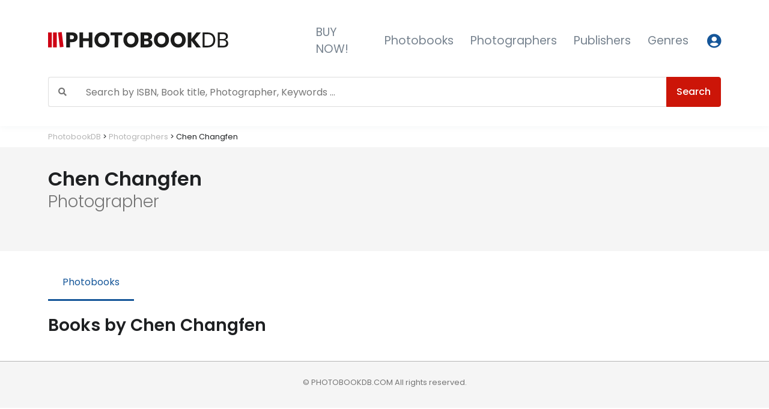

--- FILE ---
content_type: text/html; charset=UTF-8
request_url: https://photobookdb.com/photographer/chen-changfen/
body_size: 9954
content:

<!doctype html>
<html lang="en-US" style=" position: relative; min-height: 100%;">

  <head>
<script async src="https://www.googletagmanager.com/gtag/js?id=G-XKCRHXBRM9"></script>
<script>
  window.dataLayer = window.dataLayer || [];
  function gtag(){dataLayer.push(arguments);}
  gtag('js', new Date());

  gtag('config', 'G-XKCRHXBRM9');
</script>
  <meta charset="utf-8">
  <meta http-equiv="x-ua-compatible" content="ie=edge">
  <meta name="viewport" content="width=device-width, initial-scale=1, shrink-to-fit=no">

  <title>Chen Changfen &#8211; Photographer | PhotobookDB</title>
<meta name='robots' content='noindex, nofollow' />

<!-- The SEO Framework by Sybre Waaijer -->
<meta name="description" content="Discover all books by photographer Chen Changfen in the world&#8217;s largest online photobook database." />
<meta property="og:locale" content="en_US" />
<meta property="og:type" content="website" />
<meta property="og:title" content="Chen Changfen &#8211; Photographer | PhotobookDB" />
<meta property="og:description" content="Discover all books by photographer Chen Changfen in the world&#8217;s largest online photobook database." />
<meta property="og:url" content="https://photobookdb.com/photographer/chen-changfen/" />
<meta property="og:site_name" content="PhotobookDB" />
<meta name="twitter:card" content="summary_large_image" />
<meta name="twitter:title" content="Chen Changfen &#8211; Photographer | PhotobookDB" />
<meta name="twitter:description" content="Discover all books by photographer Chen Changfen in the world&#8217;s largest online photobook database." />
<link rel="canonical" href="https://photobookdb.com/photographer/chen-changfen/" />
<!-- / The SEO Framework by Sybre Waaijer | 1.03ms meta | 0.09ms boot -->

<link rel="stylesheet" href="/app/plugins/woocommerce/packages/woocommerce-blocks/build/wc-blocks-vendors-style.css">
<link rel="stylesheet" href="/app/plugins/woocommerce/packages/woocommerce-blocks/build/wc-all-blocks-style.css">
<style id='classic-theme-styles-inline-css' type='text/css'>
/**
 * These rules are needed for backwards compatibility.
 * They should match the button element rules in the base theme.json file.
 */
.wp-block-button__link {
	color: #ffffff;
	background-color: #32373c;
	border-radius: 9999px; /* 100% causes an oval, but any explicit but really high value retains the pill shape. */

	/* This needs a low specificity so it won't override the rules from the button element if defined in theme.json. */
	box-shadow: none;
	text-decoration: none;

	/* The extra 2px are added to size solids the same as the outline versions.*/
	padding: calc(0.667em + 2px) calc(1.333em + 2px);

	font-size: 1.125em;
}

.wp-block-file__button {
	background: #32373c;
	color: #ffffff;
	text-decoration: none;
}

</style>
<style id='global-styles-inline-css' type='text/css'>
body{--wp--preset--gradient--vivid-cyan-blue-to-vivid-purple: linear-gradient(135deg,rgba(6,147,227,1) 0%,rgb(155,81,224) 100%);--wp--preset--gradient--light-green-cyan-to-vivid-green-cyan: linear-gradient(135deg,rgb(122,220,180) 0%,rgb(0,208,130) 100%);--wp--preset--gradient--luminous-vivid-amber-to-luminous-vivid-orange: linear-gradient(135deg,rgba(252,185,0,1) 0%,rgba(255,105,0,1) 100%);--wp--preset--gradient--luminous-vivid-orange-to-vivid-red: linear-gradient(135deg,rgba(255,105,0,1) 0%,rgb(207,46,46) 100%);--wp--preset--gradient--very-light-gray-to-cyan-bluish-gray: linear-gradient(135deg,rgb(238,238,238) 0%,rgb(169,184,195) 100%);--wp--preset--gradient--cool-to-warm-spectrum: linear-gradient(135deg,rgb(74,234,220) 0%,rgb(151,120,209) 20%,rgb(207,42,186) 40%,rgb(238,44,130) 60%,rgb(251,105,98) 80%,rgb(254,248,76) 100%);--wp--preset--gradient--blush-light-purple: linear-gradient(135deg,rgb(255,206,236) 0%,rgb(152,150,240) 100%);--wp--preset--gradient--blush-bordeaux: linear-gradient(135deg,rgb(254,205,165) 0%,rgb(254,45,45) 50%,rgb(107,0,62) 100%);--wp--preset--gradient--luminous-dusk: linear-gradient(135deg,rgb(255,203,112) 0%,rgb(199,81,192) 50%,rgb(65,88,208) 100%);--wp--preset--gradient--pale-ocean: linear-gradient(135deg,rgb(255,245,203) 0%,rgb(182,227,212) 50%,rgb(51,167,181) 100%);--wp--preset--gradient--electric-grass: linear-gradient(135deg,rgb(202,248,128) 0%,rgb(113,206,126) 100%);--wp--preset--gradient--midnight: linear-gradient(135deg,rgb(2,3,129) 0%,rgb(40,116,252) 100%);--wp--preset--font-size--small: 13px;--wp--preset--font-size--medium: 20px;--wp--preset--font-size--large: 36px;--wp--preset--font-size--x-large: 42px;--wp--preset--spacing--20: 0.44rem;--wp--preset--spacing--30: 0.67rem;--wp--preset--spacing--40: 1rem;--wp--preset--spacing--50: 1.5rem;--wp--preset--spacing--60: 2.25rem;--wp--preset--spacing--70: 3.38rem;--wp--preset--spacing--80: 5.06rem;--wp--preset--shadow--natural: 6px 6px 9px rgba(0, 0, 0, 0.2);--wp--preset--shadow--deep: 12px 12px 50px rgba(0, 0, 0, 0.4);--wp--preset--shadow--sharp: 6px 6px 0px rgba(0, 0, 0, 0.2);--wp--preset--shadow--outlined: 6px 6px 0px -3px rgba(255, 255, 255, 1), 6px 6px rgba(0, 0, 0, 1);--wp--preset--shadow--crisp: 6px 6px 0px rgba(0, 0, 0, 1);}:where(.is-layout-flex){gap: 0.5em;}:where(.is-layout-grid){gap: 0.5em;}body .is-layout-flow > .alignleft{float: left;margin-inline-start: 0;margin-inline-end: 2em;}body .is-layout-flow > .alignright{float: right;margin-inline-start: 2em;margin-inline-end: 0;}body .is-layout-flow > .aligncenter{margin-left: auto !important;margin-right: auto !important;}body .is-layout-constrained > .alignleft{float: left;margin-inline-start: 0;margin-inline-end: 2em;}body .is-layout-constrained > .alignright{float: right;margin-inline-start: 2em;margin-inline-end: 0;}body .is-layout-constrained > .aligncenter{margin-left: auto !important;margin-right: auto !important;}body .is-layout-constrained > :where(:not(.alignleft):not(.alignright):not(.alignfull)){max-width: var(--wp--style--global--content-size);margin-left: auto !important;margin-right: auto !important;}body .is-layout-constrained > .alignwide{max-width: var(--wp--style--global--wide-size);}body .is-layout-flex{display: flex;}body .is-layout-flex{flex-wrap: wrap;align-items: center;}body .is-layout-flex > *{margin: 0;}body .is-layout-grid{display: grid;}body .is-layout-grid > *{margin: 0;}:where(.wp-block-columns.is-layout-flex){gap: 2em;}:where(.wp-block-columns.is-layout-grid){gap: 2em;}:where(.wp-block-post-template.is-layout-flex){gap: 1.25em;}:where(.wp-block-post-template.is-layout-grid){gap: 1.25em;}.has-vivid-cyan-blue-to-vivid-purple-gradient-background{background: var(--wp--preset--gradient--vivid-cyan-blue-to-vivid-purple) !important;}.has-light-green-cyan-to-vivid-green-cyan-gradient-background{background: var(--wp--preset--gradient--light-green-cyan-to-vivid-green-cyan) !important;}.has-luminous-vivid-amber-to-luminous-vivid-orange-gradient-background{background: var(--wp--preset--gradient--luminous-vivid-amber-to-luminous-vivid-orange) !important;}.has-luminous-vivid-orange-to-vivid-red-gradient-background{background: var(--wp--preset--gradient--luminous-vivid-orange-to-vivid-red) !important;}.has-very-light-gray-to-cyan-bluish-gray-gradient-background{background: var(--wp--preset--gradient--very-light-gray-to-cyan-bluish-gray) !important;}.has-cool-to-warm-spectrum-gradient-background{background: var(--wp--preset--gradient--cool-to-warm-spectrum) !important;}.has-blush-light-purple-gradient-background{background: var(--wp--preset--gradient--blush-light-purple) !important;}.has-blush-bordeaux-gradient-background{background: var(--wp--preset--gradient--blush-bordeaux) !important;}.has-luminous-dusk-gradient-background{background: var(--wp--preset--gradient--luminous-dusk) !important;}.has-pale-ocean-gradient-background{background: var(--wp--preset--gradient--pale-ocean) !important;}.has-electric-grass-gradient-background{background: var(--wp--preset--gradient--electric-grass) !important;}.has-midnight-gradient-background{background: var(--wp--preset--gradient--midnight) !important;}.has-small-font-size{font-size: var(--wp--preset--font-size--small) !important;}.has-medium-font-size{font-size: var(--wp--preset--font-size--medium) !important;}.has-large-font-size{font-size: var(--wp--preset--font-size--large) !important;}.has-x-large-font-size{font-size: var(--wp--preset--font-size--x-large) !important;}
.wp-block-navigation a:where(:not(.wp-element-button)){color: inherit;}
:where(.wp-block-post-template.is-layout-flex){gap: 1.25em;}:where(.wp-block-post-template.is-layout-grid){gap: 1.25em;}
:where(.wp-block-columns.is-layout-flex){gap: 2em;}:where(.wp-block-columns.is-layout-grid){gap: 2em;}
.wp-block-pullquote{font-size: 1.5em;line-height: 1.6;}
</style>
<style id='woocommerce-inline-inline-css' type='text/css'>
.woocommerce form .form-row .required { visibility: visible; }
</style>
<link rel="stylesheet" href="/app/plugins/ti-woocommerce-wishlist/assets/fonts/tinvwl-webfont.woff2">
<link rel="stylesheet" href="/app/plugins/ti-woocommerce-wishlist/assets/css/webfont.min.css">
<link rel="stylesheet" href="/app/plugins/ti-woocommerce-wishlist/assets/css/public.min.css">
<style id='tinvwl-inline-css' type='text/css'>
.tinv-wishlist .tinvwl_add_to_wishlist_button.tinvwl-icon-heart-plus.no-txt, .tinv-wishlist .tinvwl_add_to_wishlist_button.tinvwl-icon-heart.no-txt {   background-color: #dbdbdb !important;   border-radius: 50px;  margin:4px;  margin-top:10px;  color:#ffffff !important;  }      .tinv-wishlist .tinvwl_add_to_wishlist_button.tinvwl-icon-heart-plus.no-txt, .tinv-wishlist .tinvwl_add_to_wishlist_button.tinvwl-icon-heart.no-txt:hover {  background-color:#ce0214 !important;  color:#ffffff !important;  }    .tinv-wishlist .tinvwl_add_to_wishlist_button.tinvwl-icon-heart-plus.no-txt, .tinv-wishlist .tinvwl_add_to_wishlist_button.tinvwl-icon-heart.no-txt a:hover {  background-color:#ce0214 !important;  color:#ffffff !important!;  }      .tinv-wishlist .tinvwl_add_to_wishlist_button.tinvwl-icon-heart-plus.tinvwl-product-in-list, .tinv-wishlist .tinvwl_add_to_wishlist_button.tinvwl-icon-heart.tinvwl-product-in-list {  background-color:#ce0214 !important;  }
</style>
<link rel="stylesheet" href="/app/plugins/searchwp-live-ajax-search/assets/styles/style.css">
<link rel="stylesheet" href="/app/themes/photobookdb/dist/styles/main-eae4d14e4c.css">
	<noscript><style>.woocommerce-product-gallery{ opacity: 1 !important; }</style></noscript>
	
  <!-- Favicon -->
  <link rel="shortcut icon" href="../../favicon.ico">
  <!-- Google Fonts -->

  <!-- <link href="//fonts.googleapis.com/css?family=Poppins:300,400,600" rel="stylesheet">
  <link rel="stylesheet" href="https://use.fontawesome.com/releases/v5.5.0/css/solid.css" integrity="sha384-rdyFrfAIC05c5ph7BKz3l5NG5yEottvO/DQ0dCrwD8gzeQDjYBHNr1ucUpQuljos" crossorigin="anonymous">
  <link rel="stylesheet" href="https://use.fontawesome.com/releases/v5.5.0/css/fontawesome.css" integrity="sha384-u5J7JghGz0qUrmEsWzBQkfvc8nK3fUT7DCaQzNQ+q4oEXhGSx+P2OqjWsfIRB8QT" crossorigin="anonymous"> -->

</head>
  <body class="photographer-template-default single single-photographer postid-28400 theme-photobookdb woocommerce-no-js tinvwl-theme-style chen-changfen sidebar-primary">
    <!--[if IE]>
      <div class="alert alert-warning">
        You are using an <strong>outdated</strong> browser. Please <a href="http://browsehappy.com/">upgrade your browser</a> to improve your experience.      </div>
    <![endif]-->
    






<!-- ========== HEADER ========== -->
<header id="headerBasic" class="dv-header dv-header--bg-transparent dv-header--dark-nav-links">

  
  <div class="dv-header__section bg-white py-3 py-md-4 py-lg-3">
    <div id="basicLogoAndNav" class="px-3 px-lg-11 mx-0">


      <nav class="navbar navbar-expand-lg dv-header__navbar dv-header__navbar--no-space hs-menu-initialized hs-menu-horizontal px-0 px-md-0">

    <!-- Logo -->
    <a class="navbar-brand dv-header__navbar-brand dv-header__navbar-brand-center w-60 w-lg-60" href="/" aria-label="Photobook DB">




      <figure class="mt-2 mt-md-0 mb-0 mb-md-0 ">
        <svg xmlns="http://www.w3.org/2000/svg" width="100%" height="30"  viewBox="0 0 757 66" preserveAspectRatio="xMinYMin meet">
          <g fill="none" fill-rule="evenodd">
            <g fill="#ce0214">
              <rect width="15.692" height="62.769" y="2.615"/>
              <rect width="15.692" height="62.769" x="20.923" y="2.615"/>
              <polygon points="45.665 1.569 61.305 1.559 61.252 64.318 45.612 64.328" transform="rotate(-7 53.459 32.944)"/>
            </g>
            <path fill="#1C1C1B" fill-rule="nonzero" d="M91.8104615,43.3316923 L91.8104615,65.3846154 L76.6046154,65.3846154 L76.6046154,2.516 L101.236308,2.516 C108.705884,2.516 114.396904,4.36854558 118.309538,8.07369231 C122.222173,11.778839 124.178462,16.7733019 124.178462,23.0572308 C124.178462,26.9698657 123.30406,30.4526514 121.555231,33.5056923 C119.806402,36.5587332 117.212838,38.9596323 113.774462,40.7084615 C110.336085,42.4572908 106.156743,43.3316923 101.236308,43.3316923 L91.8104615,43.3316923 Z M99.5467692,31.1492308 C105.652851,31.1492308 108.705846,28.4519244 108.705846,23.0572308 C108.705846,17.5439724 105.652851,14.7873846 99.5467692,14.7873846 L91.8104615,14.7873846 L91.8104615,31.1492308 L99.5467692,31.1492308 Z M185.98,2.516 L185.98,65.3846154 L170.685231,65.3846154 L170.685231,39.1523077 L146.853846,39.1523077 L146.853846,65.3846154 L131.648,65.3846154 L131.648,2.516 L146.853846,2.516 L146.853846,26.8809231 L170.685231,26.8809231 L170.685231,2.516 L185.98,2.516 Z M226.351077,1.53784615 C232.279312,1.53784615 237.659104,2.91614006 242.490615,5.67276923 C247.322127,8.4293984 251.13096,12.2530525 253.917231,17.1438462 C256.703501,22.0346398 258.096615,27.5626358 258.096615,33.728 C258.096615,39.8933642 256.688681,45.4361805 253.872769,50.3566154 C251.056858,55.2770502 247.233204,59.1155247 242.401692,61.8721538 C237.570181,64.628783 232.220029,66.0070769 226.351077,66.0070769 C220.482125,66.0070769 215.131973,64.628783 210.300462,61.8721538 C205.46895,59.1155247 201.645296,55.2770502 198.829385,50.3566154 C196.013473,45.4361805 194.605538,39.8933642 194.605538,33.728 C194.605538,27.5626358 196.013473,22.0346398 198.829385,17.1438462 C201.645296,12.2530525 205.46895,8.4293984 210.300462,5.67276923 C215.131973,2.91614006 220.482125,1.53784615 226.351077,1.53784615 Z M226.351077,15.6766154 C221.37136,15.6766154 217.414322,17.2920351 214.479846,20.5229231 C211.54537,23.753811 210.078154,28.1554593 210.078154,33.728 C210.078154,39.2412583 211.54537,43.6280863 214.479846,46.8886154 C217.414322,50.1491445 221.37136,51.7793846 226.351077,51.7793846 C231.271512,51.7793846 235.213729,50.1491445 238.177846,46.8886154 C241.141964,43.6280863 242.624,39.2412583 242.624,33.728 C242.624,28.2147417 241.156784,23.8279137 238.222308,20.5673846 C235.287831,17.3068555 231.330794,15.6766154 226.351077,15.6766154 Z M311.806154,2.516 L311.806154,14.6095385 L294.732923,14.6095385 L294.732923,65.3846154 L279.438154,65.3846154 L279.438154,14.6095385 L262.542769,14.6095385 L262.542769,2.516 L311.806154,2.516 Z M348.086769,1.53784615 C354.015004,1.53784615 359.394796,2.91614006 364.226308,5.67276923 C369.057819,8.4293984 372.866653,12.2530525 375.652923,17.1438462 C378.439193,22.0346398 379.832308,27.5626358 379.832308,33.728 C379.832308,39.8933642 378.424373,45.4361805 375.608462,50.3566154 C372.79255,55.2770502 368.968896,59.1155247 364.137385,61.8721538 C359.305873,64.628783 353.955722,66.0070769 348.086769,66.0070769 C342.217817,66.0070769 336.867665,64.628783 332.036154,61.8721538 C327.204643,59.1155247 323.380988,55.2770502 320.565077,50.3566154 C317.749165,45.4361805 316.341231,39.8933642 316.341231,33.728 C316.341231,27.5626358 317.749165,22.0346398 320.565077,17.1438462 C323.380988,12.2530525 327.204643,8.4293984 332.036154,5.67276923 C336.867665,2.91614006 342.217817,1.53784615 348.086769,1.53784615 Z M348.086769,15.6766154 C343.107052,15.6766154 339.150015,17.2920351 336.215538,20.5229231 C333.281062,23.753811 331.813846,28.1554593 331.813846,33.728 C331.813846,39.2412583 333.281062,43.6280863 336.215538,46.8886154 C339.150015,50.1491445 343.107052,51.7793846 348.086769,51.7793846 C353.007204,51.7793846 356.949421,50.1491445 359.913538,46.8886154 C362.877656,43.6280863 364.359692,39.2412583 364.359692,33.728 C364.359692,28.2147417 362.892476,23.8279137 359.958,20.5673846 C357.023524,17.3068555 353.066486,15.6766154 348.086769,15.6766154 Z M426.072308,33.0166154 C429.866378,33.9058506 432.874912,35.7435758 435.098,38.5298462 C437.321088,41.3161165 438.432615,44.546956 438.432615,48.2224615 C438.432615,53.6171552 436.639351,57.8261387 433.052769,60.8495385 C429.466187,63.8729382 424.323521,65.3846154 417.624615,65.3846154 L388.368923,65.3846154 L388.368923,2.516 L416.913231,2.516 C423.315724,2.516 428.265726,3.90911427 431.763385,6.69538462 C435.261043,9.48165496 437.009846,13.4535127 437.009846,18.6110769 C437.009846,22.4051472 436.002061,25.5618848 433.986462,28.0813846 C431.970862,30.6008844 429.332837,32.2459449 426.072308,33.0166154 Z M403.574769,28.2147692 L413.534154,28.2147692 C418.810283,28.2147692 421.448308,25.9620738 421.448308,21.4566154 C421.448308,16.951157 418.751001,14.6984615 413.356308,14.6984615 L403.574769,14.6984615 L403.574769,28.2147692 Z M414.423385,53.0243077 C420.055208,53.0243077 422.871077,50.7123308 422.871077,46.0883077 C422.871077,43.8355785 422.130059,42.0719551 420.648,40.7973846 C419.165941,39.5228141 417.06145,38.8855385 414.334462,38.8855385 L403.574769,38.8855385 L403.574769,53.0243077 L414.423385,53.0243077 Z M476.313846,1.53784615 C482.242081,1.53784615 487.621873,2.91614006 492.453385,5.67276923 C497.284896,8.4293984 501.09373,12.2530525 503.88,17.1438462 C506.66627,22.0346398 508.059385,27.5626358 508.059385,33.728 C508.059385,39.8933642 506.65145,45.4361805 503.835538,50.3566154 C501.019627,55.2770502 497.195973,59.1155247 492.364462,61.8721538 C487.53295,64.628783 482.182799,66.0070769 476.313846,66.0070769 C470.444894,66.0070769 465.094742,64.628783 460.263231,61.8721538 C455.431719,59.1155247 451.608065,55.2770502 448.792154,50.3566154 C445.976242,45.4361805 444.568308,39.8933642 444.568308,33.728 C444.568308,27.5626358 445.976242,22.0346398 448.792154,17.1438462 C451.608065,12.2530525 455.431719,8.4293984 460.263231,5.67276923 C465.094742,2.91614006 470.444894,1.53784615 476.313846,1.53784615 Z M476.313846,15.6766154 C471.334129,15.6766154 467.377092,17.2920351 464.442615,20.5229231 C461.508139,23.753811 460.040923,28.1554593 460.040923,33.728 C460.040923,39.2412583 461.508139,43.6280863 464.442615,46.8886154 C467.377092,50.1491445 471.334129,51.7793846 476.313846,51.7793846 C481.234281,51.7793846 485.176498,50.1491445 488.140615,46.8886154 C491.104733,43.6280863 492.586769,39.2412583 492.586769,33.728 C492.586769,28.2147417 491.119553,23.8279137 488.185077,20.5673846 C485.250601,17.3068555 481.293563,15.6766154 476.313846,15.6766154 Z M546.474154,1.53784615 C552.402389,1.53784615 557.782181,2.91614006 562.613692,5.67276923 C567.445204,8.4293984 571.254037,12.2530525 574.040308,17.1438462 C576.826578,22.0346398 578.219692,27.5626358 578.219692,33.728 C578.219692,39.8933642 576.811758,45.4361805 573.995846,50.3566154 C571.179935,55.2770502 567.356281,59.1155247 562.524769,61.8721538 C557.693258,64.628783 552.343106,66.0070769 546.474154,66.0070769 C540.605201,66.0070769 535.25505,64.628783 530.423538,61.8721538 C525.592027,59.1155247 521.768373,55.2770502 518.952462,50.3566154 C516.13655,45.4361805 514.728615,39.8933642 514.728615,33.728 C514.728615,27.5626358 516.13655,22.0346398 518.952462,17.1438462 C521.768373,12.2530525 525.592027,8.4293984 530.423538,5.67276923 C535.25505,2.91614006 540.605201,1.53784615 546.474154,1.53784615 Z M546.474154,15.6766154 C541.494437,15.6766154 537.537399,17.2920351 534.602923,20.5229231 C531.668447,23.753811 530.201231,28.1554593 530.201231,33.728 C530.201231,39.2412583 531.668447,43.6280863 534.602923,46.8886154 C537.537399,50.1491445 541.494437,51.7793846 546.474154,51.7793846 C551.394589,51.7793846 555.336806,50.1491445 558.300923,46.8886154 C561.26504,43.6280863 562.747077,39.2412583 562.747077,33.728 C562.747077,28.2147417 561.279861,23.8279137 558.345385,20.5673846 C555.410908,17.3068555 551.453871,15.6766154 546.474154,15.6766154 Z M616.367692,33.2833846 L641.710769,65.3846154 L623.303692,65.3846154 L601.962154,37.196 L601.962154,65.3846154 L586.756308,65.3846154 L586.756308,2.516 L601.962154,2.516 L601.962154,30.1710769 L623.481538,2.516 L641.710769,2.516 L616.367692,33.2833846 Z M702.178462,33.9947692 C702.178462,40.3379804 700.90391,45.8659764 698.354769,50.5789231 C695.805628,55.2918697 692.056076,58.9376794 687.106,61.5164615 C682.155924,64.0952437 676.212958,65.3846154 669.276923,65.3846154 L649.358154,65.3846154 L649.358154,2.69384615 L669.276923,2.69384615 C676.212958,2.69384615 682.155924,3.95357715 687.106,6.47307692 C692.056076,8.9925767 695.805628,12.6087457 698.354769,17.3216923 C700.90391,22.0346389 702.178462,27.5922757 702.178462,33.9947692 Z M668.654462,58.0929231 C676.835426,58.0929231 683.089619,55.9884313 687.417231,51.7793846 C691.744842,47.5703379 693.908615,41.6421921 693.908615,33.9947692 C693.908615,26.3473464 691.759663,20.4043802 687.461692,16.1656923 C683.163722,11.9270044 676.894708,9.80769231 668.654462,9.80769231 L657.450154,9.80769231 L657.450154,58.0929231 L668.654462,58.0929231 Z M736.058154,2.69384615 C742.342083,2.69384615 747.11424,4.08696043 750.374769,6.87323077 C753.635298,9.65950111 755.265538,13.4831552 755.265538,18.3443077 C755.265538,22.3755073 754.183652,25.6359876 752.019846,28.1258462 C749.85604,30.6157048 747.084632,32.2163041 743.705538,32.9276923 C747.558891,33.7576452 750.685988,35.5953704 753.086923,38.4409231 C755.487858,41.2864758 756.688308,44.6358782 756.688308,48.4892308 C756.688308,53.5875127 754.954325,57.6779333 751.486308,60.7606154 C748.01829,63.8432975 742.994187,65.3846154 736.413846,65.3846154 L713.116,65.3846154 L713.116,2.69384615 L736.058154,2.69384615 Z M734.724308,36.2178462 L721.208,36.2178462 L721.208,58.6264615 L734.902154,58.6264615 C739.170483,58.6264615 742.475424,57.6483175 744.817077,55.692 C747.15873,53.7356825 748.329538,50.9790947 748.329538,47.4221538 C748.329538,43.9244953 747.129089,41.1827279 744.728154,39.1967692 C742.327219,37.2108106 738.992637,36.2178462 734.724308,36.2178462 L734.724308,36.2178462 Z M734.368615,9.36307692 L721.208,9.36307692 L721.208,30.1710769 L734.724308,30.1710769 C738.696225,30.1710769 741.7344,29.2522143 743.838923,27.4144615 C745.943446,25.5767088 746.995692,22.9979653 746.995692,19.6781538 C746.995692,16.4769071 745.958267,13.9574451 743.883385,12.1196923 C741.808502,10.2819395 738.636944,9.36307692 734.368615,9.36307692 Z"/>
          </g>
        </svg>

          </figure>



    <!-- <span class="w-100 font-weight-light small pl-4 text-white" >World largest photobook database</span> -->
    </a>

    <!-- End Logo -->

    <!-- Nav -->
      <!-- Responsive Toggle Button -->
      <button type="button" class="ml-auto navbar-toggler btn dv-hamburger mb-2 "
              aria-label="Toggle navigation"
              aria-expanded="false"
              aria-controls="navBarBasic"
              data-toggle="collapse"
              data-target="#navBarBasic">
        <span id="hamburgerTriggerBasic" class="dv-hamburger__box">
          <span class="dv-hamburger__inner"></span>
        </span>
      </button>
      <!-- End Responsive Toggle Button -->

      <!-- Login -->
          <a class="ml-auto1 ml-3 d-block d-lg-none btn btn-xs btn-icon btn-text-secondary  mb-2" href="/my-account">
                          <span class="fas fa-user-circle btn-icon__inner font-size-2"></span>
                        </a>
                <!-- End Login -->


      <!-- Navigation -->
      <div id="navBarBasic" class="collapse navbar-collapse dv-header__navbar-collapse w-100 ">


                  <ul class="navbar-nav dv-header__navbar-nav pl-3 " style="font-size:1.2em;">



          
            
            

            <!-- Link -->
            <li class="nav-item dv-header__nav-item">
              <a class="nav-link dv-header__nav-link " href="	https://photobookdb.com/best-photography-books/">BUY NOW!</a>
            </li>
            <!-- End Link -->



          
            
            

            <!-- Link -->
            <li class="nav-item dv-header__nav-item">
              <a class="nav-link dv-header__nav-link " href="	https://photobookdb.com/photobooks/">Photobooks</a>
            </li>
            <!-- End Link -->



          
            
            

            <!-- Link -->
            <li class="nav-item dv-header__nav-item">
              <a class="nav-link dv-header__nav-link " href="	https://photobookdb.com/photographers/">Photographers</a>
            </li>
            <!-- End Link -->



          
            
            

            <!-- Link -->
            <li class="nav-item dv-header__nav-item">
              <a class="nav-link dv-header__nav-link " href="	https://photobookdb.com/publishers/">Publishers</a>
            </li>
            <!-- End Link -->



          
            
            

            <!-- Link -->
            <li class="nav-item dv-header__nav-item">
              <a class="nav-link dv-header__nav-link " href="	http://photobookdb.com/genres/">Genres</a>
            </li>
            <!-- End Link -->



          

        </li>
  <li class="nav-item dv-header__nav-item">
        <!-- Login -->
            <a class="d-none d-lg-block btn btn-xs btn-icon btn-text-secondary ml-3" href="/my-account">
                            <span class="fas fa-user-circle btn-icon__inner font-size-2"></span>
                          </a>
                  <!-- End Login -->
                </li>
        </ul>

        
        








      </div>
      <!-- End Navigation -->
    </nav>
    <!-- End Nav -->






    </div>

    <!-- Search -->
  <div class="search w-100 px-3 px-lg-11 mt-2 mb-3">


    <form role="search" method="get" class="d-none d-md-block my-1  search-form ml-auto mr-0 pr-0 js-focus-state input-group input-group search-form " action="https://photobookdb.com/">
      <span class="screen-reader-text"></span>

  <div class=" w-100">
        <div class=" input-group mt-2  bg-light   ">
          <div class="input-group-prepend">
             <span class="input-group-text" id="basic-addon1"><span class="fas fa-1x fas fa-search text-muted"></span></span>
           </div>



                     <input type="text" class=" search-field form-control border-radius border-left-0 input-success"
                         placeholder="Search by ISBN, Book title, Photographer, Keywords …"
                         value="" name="s"
                         title="Search for:"
                         data-swplive="true" />
                     <div class="input-group-append">
                       <button type="submit" class="btn btn-danger" id="search"> Search </button>
                     </div>
                   </div>
  </div>





    </form>

    <form role="search" method="get" class="d-block d-md-none my-1  search-form ml-auto mr-0 pr-0 js-focus-state input-group input-group search-form " action="https://photobookdb.com/">
      <span class="screen-reader-text"></span>

  <div class=" w-100 text-center">
        <div class=" input-group mt-2  bg-light   ">
          <div class="input-group-prepend">
             <span class="input-group-text" id="basic-addon1"><span class="fas fa-1x fas fa-search text-muted"></span></span>
           </div>



                     <input type="text" class=" search-field form-control border-radius border-left-0 input-success"
                         placeholder="Search…"
                         value="" name="s"
                         title="Search for:"
                         data-swplive="true" />
                     <div class="input-group-append">
                       <button type="submit" class="btn btn-danger" id="searchmob"> Search </button>
                     </div>
                   </div>

<small class="text-center w-100 text-muted py-2 d-block d-md-none">Search by ISBN, book title, photographer, keywords, etc. </small>

  </div>





    </form>
  </div>
    <!-- End Search -->
  
  </div>
</header>


  <div class="container py-0 py-md-2 px-3 px-lg-11 mx-0 ">
    <div class="breadcrumb bg-transparent1  p-0 mb-0  mx-0 ">
  <div class="container-fluid px-0">
    <div class="breadcrumbs small text-dark " typeof="BreadcrumbList" vocab="https://schema.org/">
        <!-- Breadcrumb NavXT 7.2.0 -->
<span property="itemListElement" typeof="ListItem"><a property="item" typeof="WebPage" title="Go to PhotobookDB." href="https://photobookdb.com" class="home"><span property="name">PhotobookDB</span></a><meta property="position" content="1"></span> &gt; <span property="itemListElement" typeof="ListItem"><a property="item" typeof="WebPage" title="Go to Photographers." href="https://photobookdb.com/photographers/" class="archive post-photographer-archive"><span property="name">Photographers</span></a><meta property="position" content="2"></span> &gt; <span property="itemListElement" typeof="ListItem"><span property="name">Chen Changfen</span><meta property="position" content="3"></span>    </div>
</div>
</div>
</div>

<!-- ========== END HEADER ========== -->
    <div class="wrap " role="document">

        <main class="">
          


<div id="photographer-" class="mt-2 mt-md-0">


<div class="header-photographer bg-light space-1">

<div class="container-fluid px-3 px-lg-11">

<div class="row pt-0 d-flex align-items-center ">


	
	

			<div class="col-12 col-md-7 col-lg-6">




				<div class=" d-flex align-items-center">

					<div>
						<h1 class="mb-0 h2">Chen Changfen</h1>
<span class="label h3 mb-2 font-weight-light link-muted">Photographer</span>
</div>



				</div>
				<table class="table table-sm table-borderless mt-3">

  <tbody>
				
		
		







			  </tbody>
</table>








			</div>


</div>



</div>
</div>














<div class="container-fluid px-3 px-lg-11">


<div class="row tabs">
	<div class="col-12 col-lg-12">
		<ul class="nav nav-classic nav-borderless  my-4 w-100">
				<li class="nav-item ">
		    	<a class="nav-link active" id="photobooks-tab" data-toggle="tab" href="#photobooks" role="tab" aria-controls="photobooks" aria-selected="true">Photobooks</a>
		  	</li>
					</ul>
	</div>
</div>

<div class="tab-content" id="photographerTabs">
  <div class="tab-pane show active " id="photobooks" role="tabpanel" aria-labelledby="photobooks-tab">
			<div class="row">
				<div class="col-12"><h3 class="label font-weight-bold">Books by Chen Changfen</h3></div>
			</div>

			<div class="row mb-4 mt-2">
				<div class="col-12 col-lg-12">

          
          
          <div class="row">
          <!--fwp-loop-->
          
          </div>
               </div>
			</div>
		</div>



<div class="tab-pane " id="biography" role="tabpanel" aria-labelledby="biography-tab">

    <div class="row">
      <div class="col-12"><h3 class="label font-weight-bold">Biography  </h3></div>
    </div>

		<div class="row mb-4 mt-2">
      <div class="col-12 col-lg-8">
              </div>
    </div>

  </div>
</div>
</div>
</div>
        </main><!-- /.main -->

    </div><!-- /.wrap -->

    
<!-- ========== FOOTER ========== -->
<div class="border-top py-4 bg-light   " >
<footer class="container-fluid ">
<div class="px-3 px-md-11">
 <div class="border-bottom1">
   <div class="d-none row mb-7">

     
                <div class="col-6 col-sm-4 col-md-3 col-lg-2 mb-4 mb-md-0">
           <h4 class="h6 font-weight-semi-bold">About PhotobooksDB</h4>
           <!-- List Group -->
           <ul class="list-group list-group-flush list-group-borderless mb-0 bg-transparent">
                         </ul>
       <!-- End List Group -->
     </div>
       

     







 </div>

 <div class="text-center pb-2">
   <!-- Copyright -->
   <p class="small text-muted mb-0">© PHOTOBOOKDB.COM All rights reserved.</p>
   <!-- End Copyright -->


 </div>
 </div>
 </div>
</footer>

</div>
<!-- ========== END FOOTER ========== -->
<script id="mcjs">!function(c,h,i,m,p){m=c.createElement(h),p=c.getElementsByTagName(h)[0],m.async=1,m.src=i,p.parentNode.insertBefore(m,p)}(document,"script","https://chimpstatic.com/mcjs-connected/js/users/caed8f7302a67677bd439416e/ca7dc1939a125d7942fca8ed7.js");</script>        <style>
            .searchwp-live-search-results {
                opacity: 0;
                transition: opacity .25s ease-in-out;
                -moz-transition: opacity .25s ease-in-out;
                -webkit-transition: opacity .25s ease-in-out;
                height: 0;
                overflow: hidden;
                z-index: 9999995; /* Exceed SearchWP Modal Search Form overlay. */
                position: absolute;
                display: none;
            }

            .searchwp-live-search-results-showing {
                display: block;
                opacity: 1;
                height: auto;
                overflow: auto;
            }

            .searchwp-live-search-no-results {
                padding: 3em 2em 0;
                text-align: center;
            }

            .searchwp-live-search-no-min-chars:after {
                content: "Continue typing";
                display: block;
                text-align: center;
                padding: 2em 2em 0;
            }
        </style>
                <script>
            var _SEARCHWP_LIVE_AJAX_SEARCH_BLOCKS = true;
            var _SEARCHWP_LIVE_AJAX_SEARCH_ENGINE = 'default';
            var _SEARCHWP_LIVE_AJAX_SEARCH_CONFIG = 'default';
        </script>
        	<script type="text/javascript">
		(function () {
			var c = document.body.className;
			c = c.replace(/woocommerce-no-js/, 'woocommerce-js');
			document.body.className = c;
		})();
	</script>
	<style id='core-block-supports-inline-css' type='text/css'>
/**
 * Core styles: block-supports
 */

</style>
<script type='text/javascript' id='mailchimp-woocommerce-js-extra'>
/* <![CDATA[ */
var mailchimp_public_data = {"site_url":"https:\/\/photobookdb.com\/wp","ajax_url":"https:\/\/photobookdb.com\/wp\/wp-admin\/admin-ajax.php","disable_carts":"","subscribers_only":"","language":"en","allowed_to_set_cookies":"1"};
/* ]]> */
</script>
<script src="/app/plugins/mailchimp-for-woocommerce/public/js/mailchimp-woocommerce-public.min.js" id="mailchimp-woocommerce-js"></script>
<script src="/wp/wp-includes/js/jquery/jquery.js" id="jquery-core-js"></script>
<script src="/wp/wp-includes/js/jquery/jquery-migrate.js" id="jquery-migrate-js"></script>
<script type='text/javascript' id='swp-live-search-client-js-extra'>
/* <![CDATA[ */
var searchwp_live_search_params = [];
searchwp_live_search_params = {"ajaxurl":"https:\/\/photobookdb.com\/wp\/wp-admin\/admin-ajax.php","origin_id":28400,"config":{"default":{"engine":"default","input":{"delay":300,"min_chars":3},"results":{"position":"bottom","width":"auto","offset":{"x":0,"y":5}},"spinner":{"lines":12,"length":8,"width":3,"radius":8,"scale":1,"corners":1,"color":"#424242","fadeColor":"transparent","speed":1,"rotate":0,"animation":"searchwp-spinner-line-fade-quick","direction":1,"zIndex":2000000000,"className":"spinner","top":"50%","left":"50%","shadow":"0 0 1px transparent","position":"absolute"}}},"msg_no_config_found":"No valid SearchWP Live Search configuration found!","aria_instructions":"When autocomplete results are available use up and down arrows to review and enter to go to the desired page. Touch device users, explore by touch or with swipe gestures."};;
/* ]]> */
</script>
<script src="/app/plugins/searchwp-live-ajax-search/assets/javascript/dist/script.js" id="swp-live-search-client-js"></script>
<script src="/app/themes/photobookdb/dist/scripts/main-a6761d5d78.js" id="sage/js-js"></script>

    <script>
    $(document).on('ready', function () {
      // initialization of sticky blocks
      $.DVCore.components.DVStickyBlock.init('.js-sticky-block');
    });
  </script>

  <script>
(function($) {






  $(document).on('facetwp-loaded', function() {
    if ('' == FWP.build_query_string()) {
      $('.no-results-message').hide(); // there are no active facets, show the message
    }
    else {
      $('.no-results-message').show(); // hide the message
    }
  });
})(jQuery);
</script>

  </body>
</html>


--- FILE ---
content_type: text/css; charset=UTF-8
request_url: https://photobookdb.com/app/themes/photobookdb/dist/styles/main-eae4d14e4c.css
body_size: 49885
content:
@charset "UTF-8";@font-face{font-family:Poppins;font-style:normal;font-weight:300;src:url(../fonts/poppins-v12-latin-300.eot);src:local("Poppins Light"),local("Poppins-Light"),url(../fonts/poppins-v12-latin-300.eot?#iefix) format("embedded-opentype"),url(../fonts/poppins-v12-latin-300.woff2) format("woff2"),url(../fonts/poppins-v12-latin-300.woff) format("woff"),url(../fonts/poppins-v12-latin-300.ttf) format("truetype"),url(../fonts/poppins-v12-latin-300.svg#Poppins) format("svg")}@font-face{font-family:Poppins;font-style:normal;font-weight:400;src:url(../fonts/poppins-v12-latin-regular.eot);src:local("Poppins Regular"),local("Poppins-Regular"),url(../fonts/poppins-v12-latin-regular.eot?#iefix) format("embedded-opentype"),url(../fonts/poppins-v12-latin-regular.woff2) format("woff2"),url(../fonts/poppins-v12-latin-regular.woff) format("woff"),url(../fonts/poppins-v12-latin-regular.ttf) format("truetype"),url(../fonts/poppins-v12-latin-regular.svg#Poppins) format("svg")}@font-face{font-family:Poppins;font-style:normal;font-weight:500;src:url(../fonts/poppins-v12-latin-500.eot);src:local("Poppins Medium"),local("Poppins-Medium"),url(../fonts/poppins-v12-latin-500.eot?#iefix) format("embedded-opentype"),url(../fonts/poppins-v12-latin-500.woff2) format("woff2"),url(../fonts/poppins-v12-latin-500.woff) format("woff"),url(../fonts/poppins-v12-latin-500.ttf) format("truetype"),url(../fonts/poppins-v12-latin-500.svg#Poppins) format("svg")}@font-face{font-family:Poppins;font-style:normal;font-weight:600;src:url(../fonts/poppins-v12-latin-600.eot);src:local("Poppins SemiBold"),local("Poppins-SemiBold"),url(../fonts/poppins-v12-latin-600.eot?#iefix) format("embedded-opentype"),url(../fonts/poppins-v12-latin-600.woff2) format("woff2"),url(../fonts/poppins-v12-latin-600.woff) format("woff"),url(../fonts/poppins-v12-latin-600.ttf) format("truetype"),url(../fonts/poppins-v12-latin-600.svg#Poppins) format("svg")}:root{--blue:#005797;--purple:#6f42c1;--pink:#e83e8c;--red:#cc1508;--orange:#fd7e14;--yellow:#ffc107;--green:#28a745;--teal:#00b900;--cyan:#00dffc;--gray:#757575;--gray-dark:#333;--primary:#cc1508;--secondary:#155699;--success:#00b900;--info:#00dffc;--warning:#ffc107;--danger:#cc1508;--light:#f8f9fa;--dark:#1e2022;--white:#fff;--indigo:#2d1582;--breakpoint-xs:0;--breakpoint-sm:576px;--breakpoint-md:768px;--breakpoint-lg:992px;--breakpoint-xl:1200px;--breakpoint-superxl:1500px;--font-family-sans-serif:"Poppins",sans-serif;--font-family-monospace:SFMono-Regular,Menlo,Monaco,Consolas,"Liberation Mono","Courier New",monospace}*,:after,:before{box-sizing:border-box}html{font-family:sans-serif;line-height:1.15;-webkit-text-size-adjust:100%;-ms-text-size-adjust:100%;-ms-overflow-style:scrollbar;-webkit-tap-highlight-color:rgba(0,0,0,0)}@-ms-viewport{width:device-width}article,aside,figcaption,figure,footer,header,hgroup,main,nav,section{display:block}body{margin:0;font-family:Poppins,sans-serif;font-size:1rem;font-weight:400;line-height:1.5;color:#1e2022;text-align:left;background-color:#fff}[tabindex="-1"]:focus{outline:0!important}hr{box-sizing:content-box;height:0;overflow:visible}h1,h2,h3,h4,h5,h6{margin-top:0;margin-bottom:.5rem}p{margin-top:0;margin-bottom:1rem}abbr[data-original-title],abbr[title]{text-decoration:underline;text-decoration:underline dotted;cursor:help;border-bottom:0}address{font-style:normal;line-height:inherit}address,dl,ol,ul{margin-bottom:1rem}dl,ol,ul{margin-top:0}ol ol,ol ul,ul ol,ul ul{margin-bottom:0}dt{font-weight:600}dd{margin-bottom:.5rem;margin-left:0}blockquote{margin:0 0 1rem}dfn{font-style:italic}b,strong{font-weight:bolder}small{font-size:80%}sub,sup{position:relative;font-size:75%;line-height:0;vertical-align:baseline}sub{bottom:-.25em}sup{top:-.5em}a{color:#cc1508;text-decoration:none;background-color:transparent;-webkit-text-decoration-skip:objects}a:hover{color:#820d05;text-decoration:none}a:not([href]):not([tabindex]),a:not([href]):not([tabindex]):focus,a:not([href]):not([tabindex]):hover{color:inherit;text-decoration:none}a:not([href]):not([tabindex]):focus{outline:0}code,kbd,pre,samp{font-family:SFMono-Regular,Menlo,Monaco,Consolas,Liberation Mono,Courier New,monospace;font-size:1em}pre{margin-top:0;margin-bottom:1rem;overflow:auto;-ms-overflow-style:scrollbar}figure{margin:0 0 1rem}img{border-style:none}img,svg{vertical-align:middle}svg{overflow:hidden}table{border-collapse:collapse}caption{padding-top:.75rem;padding-bottom:.75rem;color:#757575;text-align:left;caption-side:bottom}th{text-align:inherit}label{display:inline-block;margin-bottom:.5rem}button{border-radius:0}button:focus{outline:1px dotted;outline:5px auto -webkit-focus-ring-color}button,input,optgroup,select,textarea{margin:0;font-family:inherit;font-size:inherit;line-height:inherit}button,input{overflow:visible}button,select{text-transform:none}[type=reset],[type=submit],button,html [type=button]{-webkit-appearance:button}[type=button]::-moz-focus-inner,[type=reset]::-moz-focus-inner,[type=submit]::-moz-focus-inner,button::-moz-focus-inner{padding:0;border-style:none}input[type=checkbox],input[type=radio]{box-sizing:border-box;padding:0}input[type=date],input[type=datetime-local],input[type=month],input[type=time]{-webkit-appearance:listbox}textarea{overflow:auto;resize:vertical}fieldset{min-width:0;padding:0;margin:0;border:0}legend{display:block;width:100%;max-width:100%;padding:0;margin-bottom:.5rem;font-size:1.5rem;line-height:inherit;color:inherit;white-space:normal}progress{vertical-align:baseline}[type=number]::-webkit-inner-spin-button,[type=number]::-webkit-outer-spin-button{height:auto}[type=search]{outline-offset:-2px;-webkit-appearance:none}[type=search]::-webkit-search-cancel-button,[type=search]::-webkit-search-decoration{-webkit-appearance:none}::-webkit-file-upload-button{font:inherit;-webkit-appearance:button}output{display:inline-block}summary{display:list-item;cursor:pointer}template{display:none}[hidden]{display:none!important}.h1,.h2,.h3,.h4,.h5,.h6,h1,h2,h3,h4,h5,h6{margin-bottom:.5rem;font-family:inherit;font-weight:600;line-height:1.3;color:inherit}.h1,h1{font-size:2.5rem}.h2,h2{font-size:2rem}.h3,h3{font-size:1.75rem}.h4,h4{font-size:1.5rem}.h5,h5{font-size:1.25rem}.h6,h6{font-size:1rem}.lead{font-size:1.25rem;font-weight:300}.display-1{font-size:6rem}.display-1,.display-2{font-weight:600;line-height:1.2}.display-2{font-size:5.5rem}.display-3{font-size:4.5rem}.display-3,.display-4{font-weight:600;line-height:1.2}.display-4{font-size:3.5rem}hr{margin-top:1rem;margin-bottom:1rem;border:0;border-top:1px solid #b5b5b5}.small,small{font-size:80%;font-weight:400}.mark,mark{padding:.2em;background-color:#fcf8e3}.list-inline,.list-unstyled{padding-left:0;list-style:none}.list-inline-item{display:inline-block}.list-inline-item:not(:last-child){margin-right:.5rem}.initialism{font-size:90%;text-transform:uppercase}.blockquote{margin-bottom:1rem;font-size:1rem}.blockquote-footer{display:block;font-size:80%;color:#757575}.blockquote-footer:before{content:"\2014 \00A0"}.img-fluid,.img-thumbnail{max-width:100%;height:auto}.img-thumbnail{padding:.25rem;background-color:#fff;border:1px solid #b5b5b5;border-radius:.25rem}.figure{display:inline-block}.figure-img{margin-bottom:.5rem;line-height:1}.figure-caption{font-size:90%;color:#757575}.container{width:100%;padding-right:15px;padding-left:15px;margin-right:auto;margin-left:auto}@media (min-width:576px){.container{max-width:540px}}@media (min-width:768px){.container{max-width:720px}}@media (min-width:992px){.container{max-width:960px}}@media (min-width:1200px){.container{max-width:1140px}}.container-fluid{width:100%;padding-right:15px;padding-left:15px;margin-right:auto;margin-left:auto}.row{display:-ms-flexbox;display:flex;-ms-flex-wrap:wrap;flex-wrap:wrap;margin-right:-15px;margin-left:-15px}.no-gutters{margin-right:0;margin-left:0}.no-gutters>.col,.no-gutters>[class*=col-]{padding-right:0;padding-left:0}.col,.col-1,.col-2,.col-3,.col-4,.col-5,.col-6,.col-7,.col-8,.col-9,.col-10,.col-11,.col-12,.col-auto,.col-lg,.col-lg-1,.col-lg-2,.col-lg-3,.col-lg-4,.col-lg-5,.col-lg-6,.col-lg-7,.col-lg-8,.col-lg-9,.col-lg-10,.col-lg-11,.col-lg-12,.col-lg-auto,.col-md,.col-md-1,.col-md-2,.col-md-3,.col-md-4,.col-md-5,.col-md-6,.col-md-7,.col-md-8,.col-md-9,.col-md-10,.col-md-11,.col-md-12,.col-md-auto,.col-sm,.col-sm-1,.col-sm-2,.col-sm-3,.col-sm-4,.col-sm-5,.col-sm-6,.col-sm-7,.col-sm-8,.col-sm-9,.col-sm-10,.col-sm-11,.col-sm-12,.col-sm-auto,.col-superxl,.col-superxl-1,.col-superxl-2,.col-superxl-3,.col-superxl-4,.col-superxl-5,.col-superxl-6,.col-superxl-7,.col-superxl-8,.col-superxl-9,.col-superxl-10,.col-superxl-11,.col-superxl-12,.col-superxl-auto,.col-xl,.col-xl-1,.col-xl-2,.col-xl-3,.col-xl-4,.col-xl-5,.col-xl-6,.col-xl-7,.col-xl-8,.col-xl-9,.col-xl-10,.col-xl-11,.col-xl-12,.col-xl-auto{position:relative;width:100%;min-height:1px;padding-right:15px;padding-left:15px}.col{-ms-flex-preferred-size:0;flex-basis:0;-ms-flex-positive:1;flex-grow:1;max-width:100%}.col-auto{-ms-flex:0 0 auto;flex:0 0 auto;width:auto;max-width:none}.col-1{-ms-flex:0 0 8.3333333333%;flex:0 0 8.3333333333%;max-width:8.3333333333%}.col-2{-ms-flex:0 0 16.6666666667%;flex:0 0 16.6666666667%;max-width:16.6666666667%}.col-3{-ms-flex:0 0 25%;flex:0 0 25%;max-width:25%}.col-4{-ms-flex:0 0 33.3333333333%;flex:0 0 33.3333333333%;max-width:33.3333333333%}.col-5{-ms-flex:0 0 41.6666666667%;flex:0 0 41.6666666667%;max-width:41.6666666667%}.col-6{-ms-flex:0 0 50%;flex:0 0 50%;max-width:50%}.col-7{-ms-flex:0 0 58.3333333333%;flex:0 0 58.3333333333%;max-width:58.3333333333%}.col-8{-ms-flex:0 0 66.6666666667%;flex:0 0 66.6666666667%;max-width:66.6666666667%}.col-9{-ms-flex:0 0 75%;flex:0 0 75%;max-width:75%}.col-10{-ms-flex:0 0 83.3333333333%;flex:0 0 83.3333333333%;max-width:83.3333333333%}.col-11{-ms-flex:0 0 91.6666666667%;flex:0 0 91.6666666667%;max-width:91.6666666667%}.col-12{-ms-flex:0 0 100%;flex:0 0 100%;max-width:100%}.order-first{-ms-flex-order:-1;order:-1}.order-last{-ms-flex-order:13;order:13}.order-0{-ms-flex-order:0;order:0}.order-1{-ms-flex-order:1;order:1}.order-2{-ms-flex-order:2;order:2}.order-3{-ms-flex-order:3;order:3}.order-4{-ms-flex-order:4;order:4}.order-5{-ms-flex-order:5;order:5}.order-6{-ms-flex-order:6;order:6}.order-7{-ms-flex-order:7;order:7}.order-8{-ms-flex-order:8;order:8}.order-9{-ms-flex-order:9;order:9}.order-10{-ms-flex-order:10;order:10}.order-11{-ms-flex-order:11;order:11}.order-12{-ms-flex-order:12;order:12}.offset-1{margin-left:8.3333333333%}.offset-2{margin-left:16.6666666667%}.offset-3{margin-left:25%}.offset-4{margin-left:33.3333333333%}.offset-5{margin-left:41.6666666667%}.offset-6{margin-left:50%}.offset-7{margin-left:58.3333333333%}.offset-8{margin-left:66.6666666667%}.offset-9{margin-left:75%}.offset-10{margin-left:83.3333333333%}.offset-11{margin-left:91.6666666667%}@media (min-width:576px){.col-sm{-ms-flex-preferred-size:0;flex-basis:0;-ms-flex-positive:1;flex-grow:1;max-width:100%}.col-sm-auto{-ms-flex:0 0 auto;flex:0 0 auto;width:auto;max-width:none}.col-sm-1{-ms-flex:0 0 8.3333333333%;flex:0 0 8.3333333333%;max-width:8.3333333333%}.col-sm-2{-ms-flex:0 0 16.6666666667%;flex:0 0 16.6666666667%;max-width:16.6666666667%}.col-sm-3{-ms-flex:0 0 25%;flex:0 0 25%;max-width:25%}.col-sm-4{-ms-flex:0 0 33.3333333333%;flex:0 0 33.3333333333%;max-width:33.3333333333%}.col-sm-5{-ms-flex:0 0 41.6666666667%;flex:0 0 41.6666666667%;max-width:41.6666666667%}.col-sm-6{-ms-flex:0 0 50%;flex:0 0 50%;max-width:50%}.col-sm-7{-ms-flex:0 0 58.3333333333%;flex:0 0 58.3333333333%;max-width:58.3333333333%}.col-sm-8{-ms-flex:0 0 66.6666666667%;flex:0 0 66.6666666667%;max-width:66.6666666667%}.col-sm-9{-ms-flex:0 0 75%;flex:0 0 75%;max-width:75%}.col-sm-10{-ms-flex:0 0 83.3333333333%;flex:0 0 83.3333333333%;max-width:83.3333333333%}.col-sm-11{-ms-flex:0 0 91.6666666667%;flex:0 0 91.6666666667%;max-width:91.6666666667%}.col-sm-12{-ms-flex:0 0 100%;flex:0 0 100%;max-width:100%}.order-sm-first{-ms-flex-order:-1;order:-1}.order-sm-last{-ms-flex-order:13;order:13}.order-sm-0{-ms-flex-order:0;order:0}.order-sm-1{-ms-flex-order:1;order:1}.order-sm-2{-ms-flex-order:2;order:2}.order-sm-3{-ms-flex-order:3;order:3}.order-sm-4{-ms-flex-order:4;order:4}.order-sm-5{-ms-flex-order:5;order:5}.order-sm-6{-ms-flex-order:6;order:6}.order-sm-7{-ms-flex-order:7;order:7}.order-sm-8{-ms-flex-order:8;order:8}.order-sm-9{-ms-flex-order:9;order:9}.order-sm-10{-ms-flex-order:10;order:10}.order-sm-11{-ms-flex-order:11;order:11}.order-sm-12{-ms-flex-order:12;order:12}.offset-sm-0{margin-left:0}.offset-sm-1{margin-left:8.3333333333%}.offset-sm-2{margin-left:16.6666666667%}.offset-sm-3{margin-left:25%}.offset-sm-4{margin-left:33.3333333333%}.offset-sm-5{margin-left:41.6666666667%}.offset-sm-6{margin-left:50%}.offset-sm-7{margin-left:58.3333333333%}.offset-sm-8{margin-left:66.6666666667%}.offset-sm-9{margin-left:75%}.offset-sm-10{margin-left:83.3333333333%}.offset-sm-11{margin-left:91.6666666667%}}@media (min-width:768px){.col-md{-ms-flex-preferred-size:0;flex-basis:0;-ms-flex-positive:1;flex-grow:1;max-width:100%}.col-md-auto{-ms-flex:0 0 auto;flex:0 0 auto;width:auto;max-width:none}.col-md-1{-ms-flex:0 0 8.3333333333%;flex:0 0 8.3333333333%;max-width:8.3333333333%}.col-md-2{-ms-flex:0 0 16.6666666667%;flex:0 0 16.6666666667%;max-width:16.6666666667%}.col-md-3{-ms-flex:0 0 25%;flex:0 0 25%;max-width:25%}.col-md-4{-ms-flex:0 0 33.3333333333%;flex:0 0 33.3333333333%;max-width:33.3333333333%}.col-md-5{-ms-flex:0 0 41.6666666667%;flex:0 0 41.6666666667%;max-width:41.6666666667%}.col-md-6{-ms-flex:0 0 50%;flex:0 0 50%;max-width:50%}.col-md-7{-ms-flex:0 0 58.3333333333%;flex:0 0 58.3333333333%;max-width:58.3333333333%}.col-md-8{-ms-flex:0 0 66.6666666667%;flex:0 0 66.6666666667%;max-width:66.6666666667%}.col-md-9{-ms-flex:0 0 75%;flex:0 0 75%;max-width:75%}.col-md-10{-ms-flex:0 0 83.3333333333%;flex:0 0 83.3333333333%;max-width:83.3333333333%}.col-md-11{-ms-flex:0 0 91.6666666667%;flex:0 0 91.6666666667%;max-width:91.6666666667%}.col-md-12{-ms-flex:0 0 100%;flex:0 0 100%;max-width:100%}.order-md-first{-ms-flex-order:-1;order:-1}.order-md-last{-ms-flex-order:13;order:13}.order-md-0{-ms-flex-order:0;order:0}.order-md-1{-ms-flex-order:1;order:1}.order-md-2{-ms-flex-order:2;order:2}.order-md-3{-ms-flex-order:3;order:3}.order-md-4{-ms-flex-order:4;order:4}.order-md-5{-ms-flex-order:5;order:5}.order-md-6{-ms-flex-order:6;order:6}.order-md-7{-ms-flex-order:7;order:7}.order-md-8{-ms-flex-order:8;order:8}.order-md-9{-ms-flex-order:9;order:9}.order-md-10{-ms-flex-order:10;order:10}.order-md-11{-ms-flex-order:11;order:11}.order-md-12{-ms-flex-order:12;order:12}.offset-md-0{margin-left:0}.offset-md-1{margin-left:8.3333333333%}.offset-md-2{margin-left:16.6666666667%}.offset-md-3{margin-left:25%}.offset-md-4{margin-left:33.3333333333%}.offset-md-5{margin-left:41.6666666667%}.offset-md-6{margin-left:50%}.offset-md-7{margin-left:58.3333333333%}.offset-md-8{margin-left:66.6666666667%}.offset-md-9{margin-left:75%}.offset-md-10{margin-left:83.3333333333%}.offset-md-11{margin-left:91.6666666667%}}@media (min-width:992px){.col-lg{-ms-flex-preferred-size:0;flex-basis:0;-ms-flex-positive:1;flex-grow:1;max-width:100%}.col-lg-auto{-ms-flex:0 0 auto;flex:0 0 auto;width:auto;max-width:none}.col-lg-1{-ms-flex:0 0 8.3333333333%;flex:0 0 8.3333333333%;max-width:8.3333333333%}.col-lg-2{-ms-flex:0 0 16.6666666667%;flex:0 0 16.6666666667%;max-width:16.6666666667%}.col-lg-3{-ms-flex:0 0 25%;flex:0 0 25%;max-width:25%}.col-lg-4{-ms-flex:0 0 33.3333333333%;flex:0 0 33.3333333333%;max-width:33.3333333333%}.col-lg-5{-ms-flex:0 0 41.6666666667%;flex:0 0 41.6666666667%;max-width:41.6666666667%}.col-lg-6{-ms-flex:0 0 50%;flex:0 0 50%;max-width:50%}.col-lg-7{-ms-flex:0 0 58.3333333333%;flex:0 0 58.3333333333%;max-width:58.3333333333%}.col-lg-8{-ms-flex:0 0 66.6666666667%;flex:0 0 66.6666666667%;max-width:66.6666666667%}.col-lg-9{-ms-flex:0 0 75%;flex:0 0 75%;max-width:75%}.col-lg-10{-ms-flex:0 0 83.3333333333%;flex:0 0 83.3333333333%;max-width:83.3333333333%}.col-lg-11{-ms-flex:0 0 91.6666666667%;flex:0 0 91.6666666667%;max-width:91.6666666667%}.col-lg-12{-ms-flex:0 0 100%;flex:0 0 100%;max-width:100%}.order-lg-first{-ms-flex-order:-1;order:-1}.order-lg-last{-ms-flex-order:13;order:13}.order-lg-0{-ms-flex-order:0;order:0}.order-lg-1{-ms-flex-order:1;order:1}.order-lg-2{-ms-flex-order:2;order:2}.order-lg-3{-ms-flex-order:3;order:3}.order-lg-4{-ms-flex-order:4;order:4}.order-lg-5{-ms-flex-order:5;order:5}.order-lg-6{-ms-flex-order:6;order:6}.order-lg-7{-ms-flex-order:7;order:7}.order-lg-8{-ms-flex-order:8;order:8}.order-lg-9{-ms-flex-order:9;order:9}.order-lg-10{-ms-flex-order:10;order:10}.order-lg-11{-ms-flex-order:11;order:11}.order-lg-12{-ms-flex-order:12;order:12}.offset-lg-0{margin-left:0}.offset-lg-1{margin-left:8.3333333333%}.offset-lg-2{margin-left:16.6666666667%}.offset-lg-3{margin-left:25%}.offset-lg-4{margin-left:33.3333333333%}.offset-lg-5{margin-left:41.6666666667%}.offset-lg-6{margin-left:50%}.offset-lg-7{margin-left:58.3333333333%}.offset-lg-8{margin-left:66.6666666667%}.offset-lg-9{margin-left:75%}.offset-lg-10{margin-left:83.3333333333%}.offset-lg-11{margin-left:91.6666666667%}}@media (min-width:1200px){.col-xl{-ms-flex-preferred-size:0;flex-basis:0;-ms-flex-positive:1;flex-grow:1;max-width:100%}.col-xl-auto{-ms-flex:0 0 auto;flex:0 0 auto;width:auto;max-width:none}.col-xl-1{-ms-flex:0 0 8.3333333333%;flex:0 0 8.3333333333%;max-width:8.3333333333%}.col-xl-2{-ms-flex:0 0 16.6666666667%;flex:0 0 16.6666666667%;max-width:16.6666666667%}.col-xl-3{-ms-flex:0 0 25%;flex:0 0 25%;max-width:25%}.col-xl-4{-ms-flex:0 0 33.3333333333%;flex:0 0 33.3333333333%;max-width:33.3333333333%}.col-xl-5{-ms-flex:0 0 41.6666666667%;flex:0 0 41.6666666667%;max-width:41.6666666667%}.col-xl-6{-ms-flex:0 0 50%;flex:0 0 50%;max-width:50%}.col-xl-7{-ms-flex:0 0 58.3333333333%;flex:0 0 58.3333333333%;max-width:58.3333333333%}.col-xl-8{-ms-flex:0 0 66.6666666667%;flex:0 0 66.6666666667%;max-width:66.6666666667%}.col-xl-9{-ms-flex:0 0 75%;flex:0 0 75%;max-width:75%}.col-xl-10{-ms-flex:0 0 83.3333333333%;flex:0 0 83.3333333333%;max-width:83.3333333333%}.col-xl-11{-ms-flex:0 0 91.6666666667%;flex:0 0 91.6666666667%;max-width:91.6666666667%}.col-xl-12{-ms-flex:0 0 100%;flex:0 0 100%;max-width:100%}.order-xl-first{-ms-flex-order:-1;order:-1}.order-xl-last{-ms-flex-order:13;order:13}.order-xl-0{-ms-flex-order:0;order:0}.order-xl-1{-ms-flex-order:1;order:1}.order-xl-2{-ms-flex-order:2;order:2}.order-xl-3{-ms-flex-order:3;order:3}.order-xl-4{-ms-flex-order:4;order:4}.order-xl-5{-ms-flex-order:5;order:5}.order-xl-6{-ms-flex-order:6;order:6}.order-xl-7{-ms-flex-order:7;order:7}.order-xl-8{-ms-flex-order:8;order:8}.order-xl-9{-ms-flex-order:9;order:9}.order-xl-10{-ms-flex-order:10;order:10}.order-xl-11{-ms-flex-order:11;order:11}.order-xl-12{-ms-flex-order:12;order:12}.offset-xl-0{margin-left:0}.offset-xl-1{margin-left:8.3333333333%}.offset-xl-2{margin-left:16.6666666667%}.offset-xl-3{margin-left:25%}.offset-xl-4{margin-left:33.3333333333%}.offset-xl-5{margin-left:41.6666666667%}.offset-xl-6{margin-left:50%}.offset-xl-7{margin-left:58.3333333333%}.offset-xl-8{margin-left:66.6666666667%}.offset-xl-9{margin-left:75%}.offset-xl-10{margin-left:83.3333333333%}.offset-xl-11{margin-left:91.6666666667%}}@media (min-width:1500px){.col-superxl{-ms-flex-preferred-size:0;flex-basis:0;-ms-flex-positive:1;flex-grow:1;max-width:100%}.col-superxl-auto{-ms-flex:0 0 auto;flex:0 0 auto;width:auto;max-width:none}.col-superxl-1{-ms-flex:0 0 8.3333333333%;flex:0 0 8.3333333333%;max-width:8.3333333333%}.col-superxl-2{-ms-flex:0 0 16.6666666667%;flex:0 0 16.6666666667%;max-width:16.6666666667%}.col-superxl-3{-ms-flex:0 0 25%;flex:0 0 25%;max-width:25%}.col-superxl-4{-ms-flex:0 0 33.3333333333%;flex:0 0 33.3333333333%;max-width:33.3333333333%}.col-superxl-5{-ms-flex:0 0 41.6666666667%;flex:0 0 41.6666666667%;max-width:41.6666666667%}.col-superxl-6{-ms-flex:0 0 50%;flex:0 0 50%;max-width:50%}.col-superxl-7{-ms-flex:0 0 58.3333333333%;flex:0 0 58.3333333333%;max-width:58.3333333333%}.col-superxl-8{-ms-flex:0 0 66.6666666667%;flex:0 0 66.6666666667%;max-width:66.6666666667%}.col-superxl-9{-ms-flex:0 0 75%;flex:0 0 75%;max-width:75%}.col-superxl-10{-ms-flex:0 0 83.3333333333%;flex:0 0 83.3333333333%;max-width:83.3333333333%}.col-superxl-11{-ms-flex:0 0 91.6666666667%;flex:0 0 91.6666666667%;max-width:91.6666666667%}.col-superxl-12{-ms-flex:0 0 100%;flex:0 0 100%;max-width:100%}.order-superxl-first{-ms-flex-order:-1;order:-1}.order-superxl-last{-ms-flex-order:13;order:13}.order-superxl-0{-ms-flex-order:0;order:0}.order-superxl-1{-ms-flex-order:1;order:1}.order-superxl-2{-ms-flex-order:2;order:2}.order-superxl-3{-ms-flex-order:3;order:3}.order-superxl-4{-ms-flex-order:4;order:4}.order-superxl-5{-ms-flex-order:5;order:5}.order-superxl-6{-ms-flex-order:6;order:6}.order-superxl-7{-ms-flex-order:7;order:7}.order-superxl-8{-ms-flex-order:8;order:8}.order-superxl-9{-ms-flex-order:9;order:9}.order-superxl-10{-ms-flex-order:10;order:10}.order-superxl-11{-ms-flex-order:11;order:11}.order-superxl-12{-ms-flex-order:12;order:12}.offset-superxl-0{margin-left:0}.offset-superxl-1{margin-left:8.3333333333%}.offset-superxl-2{margin-left:16.6666666667%}.offset-superxl-3{margin-left:25%}.offset-superxl-4{margin-left:33.3333333333%}.offset-superxl-5{margin-left:41.6666666667%}.offset-superxl-6{margin-left:50%}.offset-superxl-7{margin-left:58.3333333333%}.offset-superxl-8{margin-left:66.6666666667%}.offset-superxl-9{margin-left:75%}.offset-superxl-10{margin-left:83.3333333333%}.offset-superxl-11{margin-left:91.6666666667%}}.table{width:100%;margin-bottom:1rem;background-color:transparent}.table td,.table th{padding:.75rem;vertical-align:top;border-top:1px solid #b5b5b5}.table thead th{vertical-align:bottom;border-bottom:2px solid #b5b5b5}.table tbody+tbody{border-top:2px solid #b5b5b5}.table .table{background-color:#fff}.table-sm td,.table-sm th{padding:.3rem}.table-bordered,.table-bordered td,.table-bordered th{border:1px solid #b5b5b5}.table-bordered thead td,.table-bordered thead th{border-bottom-width:2px}.table-borderless tbody+tbody,.table-borderless td,.table-borderless th,.table-borderless thead th{border:0}.table-striped tbody tr:nth-of-type(odd){background-color:#f5f5f5}.table-hover tbody tr:hover{background-color:hsla(0,0%,71%,.4)}.table-primary,.table-primary>td,.table-primary>th{background-color:#f1bdba}.table-hover .table-primary:hover,.table-hover .table-primary:hover>td,.table-hover .table-primary:hover>th{background-color:#eda9a5}.table-secondary,.table-secondary>td,.table-secondary>th{background-color:#bdd0e2}.table-hover .table-secondary:hover,.table-hover .table-secondary:hover>td,.table-hover .table-secondary:hover>th{background-color:#abc3da}.table-success,.table-success>td,.table-success>th{background-color:#b8ebb8}.table-hover .table-success:hover,.table-hover .table-success:hover>td,.table-hover .table-success:hover>th{background-color:#a4e5a4}.table-info,.table-info>td,.table-info>th{background-color:#b8f6fe}.table-hover .table-info:hover,.table-hover .table-info:hover>td,.table-hover .table-info:hover>th{background-color:#9ff3fe}.table-warning,.table-warning>td,.table-warning>th{background-color:#ffeeba}.table-hover .table-warning:hover,.table-hover .table-warning:hover>td,.table-hover .table-warning:hover>th{background-color:#ffe8a1}.table-danger,.table-danger>td,.table-danger>th{background-color:#f1bdba}.table-hover .table-danger:hover,.table-hover .table-danger:hover>td,.table-hover .table-danger:hover>th{background-color:#eda9a5}.table-light,.table-light>td,.table-light>th{background-color:#fdfdfe}.table-hover .table-light:hover,.table-hover .table-light:hover>td,.table-hover .table-light:hover>th{background-color:#ececf6}.table-dark,.table-dark>td,.table-dark>th{background-color:#c0c1c1}.table-hover .table-dark:hover,.table-hover .table-dark:hover>td,.table-hover .table-dark:hover>th{background-color:#b3b4b4}.table-white,.table-white>td,.table-white>th{background-color:#fff}.table-hover .table-white:hover,.table-hover .table-white:hover>td,.table-hover .table-white:hover>th{background-color:#f2f2f2}.table-indigo,.table-indigo>td,.table-indigo>th{background-color:#c4bddc}.table-hover .table-indigo:hover,.table-hover .table-indigo:hover>td,.table-hover .table-indigo:hover>th{background-color:#b5acd3}.table-active,.table-active>td,.table-active>th{background-color:hsla(0,0%,71%,.4)}.table-hover .table-active:hover,.table-hover .table-active:hover>td,.table-hover .table-active:hover>th{background-color:hsla(0,0%,66%,.4)}.table .thead-dark th{color:#fff;background-color:#1e2022;border-color:#303336}.table .thead-light th{color:#77838f;background-color:#f5f5f5;border-color:#b5b5b5}.table-dark{color:#fff;background-color:#1e2022}.table-dark td,.table-dark th,.table-dark thead th{border-color:#303336}.table-dark.table-bordered{border:0}.table-dark.table-striped tbody tr:nth-of-type(odd){background-color:hsla(0,0%,100%,.05)}.table-dark.table-hover tbody tr:hover{background-color:hsla(0,0%,100%,.075)}@media (max-width:575.98px){.table-responsive-sm{display:block;width:100%;overflow-x:auto;-webkit-overflow-scrolling:touch;-ms-overflow-style:-ms-autohiding-scrollbar}.table-responsive-sm>.table-bordered{border:0}}@media (max-width:767.98px){.table-responsive-md{display:block;width:100%;overflow-x:auto;-webkit-overflow-scrolling:touch;-ms-overflow-style:-ms-autohiding-scrollbar}.table-responsive-md>.table-bordered{border:0}}@media (max-width:991.98px){.table-responsive-lg{display:block;width:100%;overflow-x:auto;-webkit-overflow-scrolling:touch;-ms-overflow-style:-ms-autohiding-scrollbar}.table-responsive-lg>.table-bordered{border:0}}@media (max-width:1199.98px){.table-responsive-xl{display:block;width:100%;overflow-x:auto;-webkit-overflow-scrolling:touch;-ms-overflow-style:-ms-autohiding-scrollbar}.table-responsive-xl>.table-bordered{border:0}}@media (max-width:1499.98px){.table-responsive-superxl{display:block;width:100%;overflow-x:auto;-webkit-overflow-scrolling:touch;-ms-overflow-style:-ms-autohiding-scrollbar}.table-responsive-superxl>.table-bordered{border:0}}.table-responsive{display:block;width:100%;overflow-x:auto;-webkit-overflow-scrolling:touch;-ms-overflow-style:-ms-autohiding-scrollbar}.table-responsive>.table-bordered{border:0}.facetwp-search,.form-control,.fs-label-wrap{display:block;width:100%;height:calc(3rem + 2px);padding:.75rem 1rem;font-size:1rem;line-height:1.5;color:#1e2022;background-color:#fff;background-clip:padding-box;border:1px solid #ddd;border-radius:.25rem;transition:border-color .15s ease-in-out,box-shadow .15s ease-in-out}@media screen and (prefers-reduced-motion:reduce){.facetwp-search,.form-control,.fs-label-wrap{transition:none}}.facetwp-search::-ms-expand,.form-control::-ms-expand,.fs-label-wrap::-ms-expand{background-color:transparent;border:0}.facetwp-search:focus,.form-control:focus,.fs-label-wrap:focus{color:#1e2022;background-color:#fff;border-color:#ddd;outline:0;box-shadow:0 0 0 .2rem rgba(204,21,8,.25)}.facetwp-search:-ms-input-placeholder,.form-control:-ms-input-placeholder,.fs-label-wrap:-ms-input-placeholder{color:#757575;opacity:1}.facetwp-search::placeholder,.form-control::placeholder,.fs-label-wrap::placeholder{color:#757575;opacity:1}.facetwp-search:disabled,.facetwp-search[readonly],.form-control:disabled,.form-control[readonly],.fs-label-wrap:disabled,.fs-label-wrap[readonly]{background-color:#f5f5f5;opacity:1}select.facetwp-search:focus::-ms-value,select.form-control:focus::-ms-value,select.fs-label-wrap:focus::-ms-value{color:#1e2022;background-color:#fff}.form-control-file,.form-control-range{display:block;width:100%}.col-form-label{padding-top:calc(.75rem + 1px);padding-bottom:calc(.75rem + 1px);margin-bottom:0;font-size:inherit;line-height:1.5}.col-form-label-lg{padding-top:calc(1.125rem + 1px);padding-bottom:calc(1.125rem + 1px);font-size:1.25rem;line-height:1.5}.col-form-label-sm{padding-top:calc(.625rem + 1px);padding-bottom:calc(.625rem + 1px);font-size:.875rem;line-height:1.5}.form-control-plaintext{display:block;width:100%;padding-top:.75rem;padding-bottom:.75rem;margin-bottom:0;line-height:1.5;color:#1e2022;background-color:transparent;border:solid transparent;border-width:1px 0}.form-control-plaintext.form-control-lg,.form-control-plaintext.form-control-sm{padding-right:0;padding-left:0}.form-control-sm{height:calc(2.5625rem + 2px);padding:.625rem 1.125rem;font-size:.875rem;line-height:1.5;border-radius:.125rem}.form-control-lg{height:calc(4.125rem + 2px);padding:1.125rem;font-size:1.25rem;line-height:1.5;border-radius:.3rem}select.facetwp-search[multiple],select.facetwp-search[size],select.form-control[multiple],select.form-control[size],select.fs-label-wrap[multiple],select.fs-label-wrap[size],textarea.facetwp-search,textarea.form-control,textarea.fs-label-wrap{height:auto}.form-group{margin-bottom:1rem}.form-text{display:block;margin-top:.25rem}.form-row{display:-ms-flexbox;display:flex;-ms-flex-wrap:wrap;flex-wrap:wrap;margin-right:-5px;margin-left:-5px}.form-row>.col,.form-row>[class*=col-]{padding-right:5px;padding-left:5px}.form-check{position:relative;display:block;padding-left:1.25rem}.form-check-input{position:absolute;margin-top:.3rem;margin-left:-1.25rem}.form-check-input:disabled~.form-check-label{color:#757575}.form-check-label{margin-bottom:0}.form-check-inline{display:-ms-inline-flexbox;display:inline-flex;-ms-flex-align:center;align-items:center;padding-left:0;margin-right:.75rem}.form-check-inline .form-check-input{position:static;margin-top:0;margin-right:.3125rem;margin-left:0}.valid-feedback{display:none;width:100%;margin-top:.25rem;font-size:80%;color:#00b900}.valid-tooltip{position:absolute;top:100%;z-index:5;display:none;max-width:100%;padding:.25rem .5rem;margin-top:.1rem;font-size:.875rem;line-height:1.5;color:#fff;background-color:#00b900;border-radius:.25rem}.custom-select.is-valid,.form-control.is-valid,.is-valid.facetwp-search,.is-valid.fs-label-wrap,.was-validated .custom-select:valid,.was-validated .facetwp-search:valid,.was-validated .form-control:valid,.was-validated .fs-label-wrap:valid{border-color:#00b900}.custom-select.is-valid:focus,.form-control.is-valid:focus,.is-valid.facetwp-search:focus,.is-valid.fs-label-wrap:focus,.was-validated .custom-select:valid:focus,.was-validated .facetwp-search:valid:focus,.was-validated .form-control:valid:focus,.was-validated .fs-label-wrap:valid:focus{border-color:#00b900;box-shadow:0 0 0 .2rem rgba(0,185,0,.25)}.custom-select.is-valid~.valid-feedback,.custom-select.is-valid~.valid-tooltip,.form-control-file.is-valid~.valid-feedback,.form-control-file.is-valid~.valid-tooltip,.form-control.is-valid~.valid-feedback,.form-control.is-valid~.valid-tooltip,.is-valid.facetwp-search~.valid-feedback,.is-valid.facetwp-search~.valid-tooltip,.is-valid.fs-label-wrap~.valid-feedback,.is-valid.fs-label-wrap~.valid-tooltip,.was-validated .custom-select:valid~.valid-feedback,.was-validated .custom-select:valid~.valid-tooltip,.was-validated .facetwp-search:valid~.valid-feedback,.was-validated .facetwp-search:valid~.valid-tooltip,.was-validated .form-control-file:valid~.valid-feedback,.was-validated .form-control-file:valid~.valid-tooltip,.was-validated .form-control:valid~.valid-feedback,.was-validated .form-control:valid~.valid-tooltip,.was-validated .fs-label-wrap:valid~.valid-feedback,.was-validated .fs-label-wrap:valid~.valid-tooltip{display:block}.form-check-input.is-valid~.form-check-label,.was-validated .form-check-input:valid~.form-check-label{color:#00b900}.form-check-input.is-valid~.valid-feedback,.form-check-input.is-valid~.valid-tooltip,.was-validated .form-check-input:valid~.valid-feedback,.was-validated .form-check-input:valid~.valid-tooltip{display:block}.custom-control-input.is-valid~.custom-control-label,.was-validated .custom-control-input:valid~.custom-control-label{color:#00b900}.custom-control-input.is-valid~.custom-control-label:before,.was-validated .custom-control-input:valid~.custom-control-label:before{background-color:#3aff3a}.custom-control-input.is-valid~.valid-feedback,.custom-control-input.is-valid~.valid-tooltip,.was-validated .custom-control-input:valid~.valid-feedback,.was-validated .custom-control-input:valid~.valid-tooltip{display:block}.custom-control-input.is-valid:checked~.custom-control-label:before,.was-validated .custom-control-input:valid:checked~.custom-control-label:before{background-color:#00ec00}.custom-control-input.is-valid:focus~.custom-control-label:before,.was-validated .custom-control-input:valid:focus~.custom-control-label:before{box-shadow:0 0 0 1px #fff,0 0 0 .2rem rgba(0,185,0,.25)}.custom-file-input.is-valid~.custom-file-label,.was-validated .custom-file-input:valid~.custom-file-label{border-color:#00b900}.custom-file-input.is-valid~.custom-file-label:after,.was-validated .custom-file-input:valid~.custom-file-label:after{border-color:inherit}.custom-file-input.is-valid~.valid-feedback,.custom-file-input.is-valid~.valid-tooltip,.was-validated .custom-file-input:valid~.valid-feedback,.was-validated .custom-file-input:valid~.valid-tooltip{display:block}.custom-file-input.is-valid:focus~.custom-file-label,.was-validated .custom-file-input:valid:focus~.custom-file-label{box-shadow:0 0 0 .2rem rgba(0,185,0,.25)}.invalid-feedback{display:none;width:100%;margin-top:.25rem;font-size:80%;color:#cc1508}.invalid-tooltip{position:absolute;top:100%;z-index:5;display:none;max-width:100%;padding:.25rem .5rem;margin-top:.1rem;font-size:.875rem;line-height:1.5;color:#fff;background-color:#cc1508;border-radius:.25rem}.custom-select.is-invalid,.form-control.is-invalid,.is-invalid.facetwp-search,.is-invalid.fs-label-wrap,.was-validated .custom-select:invalid,.was-validated .facetwp-search:invalid,.was-validated .form-control:invalid,.was-validated .fs-label-wrap:invalid{border-color:#cc1508}.custom-select.is-invalid:focus,.form-control.is-invalid:focus,.is-invalid.facetwp-search:focus,.is-invalid.fs-label-wrap:focus,.was-validated .custom-select:invalid:focus,.was-validated .facetwp-search:invalid:focus,.was-validated .form-control:invalid:focus,.was-validated .fs-label-wrap:invalid:focus{border-color:#cc1508;box-shadow:0 0 0 .2rem rgba(204,21,8,.25)}.custom-select.is-invalid~.invalid-feedback,.custom-select.is-invalid~.invalid-tooltip,.form-control-file.is-invalid~.invalid-feedback,.form-control-file.is-invalid~.invalid-tooltip,.form-control.is-invalid~.invalid-feedback,.form-control.is-invalid~.invalid-tooltip,.is-invalid.facetwp-search~.invalid-feedback,.is-invalid.facetwp-search~.invalid-tooltip,.is-invalid.fs-label-wrap~.invalid-feedback,.is-invalid.fs-label-wrap~.invalid-tooltip,.was-validated .custom-select:invalid~.invalid-feedback,.was-validated .custom-select:invalid~.invalid-tooltip,.was-validated .facetwp-search:invalid~.invalid-feedback,.was-validated .facetwp-search:invalid~.invalid-tooltip,.was-validated .form-control-file:invalid~.invalid-feedback,.was-validated .form-control-file:invalid~.invalid-tooltip,.was-validated .form-control:invalid~.invalid-feedback,.was-validated .form-control:invalid~.invalid-tooltip,.was-validated .fs-label-wrap:invalid~.invalid-feedback,.was-validated .fs-label-wrap:invalid~.invalid-tooltip{display:block}.form-check-input.is-invalid~.form-check-label,.was-validated .form-check-input:invalid~.form-check-label{color:#cc1508}.form-check-input.is-invalid~.invalid-feedback,.form-check-input.is-invalid~.invalid-tooltip,.was-validated .form-check-input:invalid~.invalid-feedback,.was-validated .form-check-input:invalid~.invalid-tooltip{display:block}.custom-control-input.is-invalid~.custom-control-label,.was-validated .custom-control-input:invalid~.custom-control-label{color:#cc1508}.custom-control-input.is-invalid~.custom-control-label:before,.was-validated .custom-control-input:invalid~.custom-control-label:before{background-color:#f9655b}.custom-control-input.is-invalid~.invalid-feedback,.custom-control-input.is-invalid~.invalid-tooltip,.was-validated .custom-control-input:invalid~.invalid-feedback,.was-validated .custom-control-input:invalid~.invalid-tooltip{display:block}.custom-control-input.is-invalid:checked~.custom-control-label:before,.was-validated .custom-control-input:invalid:checked~.custom-control-label:before{background-color:#f62011}.custom-control-input.is-invalid:focus~.custom-control-label:before,.was-validated .custom-control-input:invalid:focus~.custom-control-label:before{box-shadow:0 0 0 1px #fff,0 0 0 .2rem rgba(204,21,8,.25)}.custom-file-input.is-invalid~.custom-file-label,.was-validated .custom-file-input:invalid~.custom-file-label{border-color:#cc1508}.custom-file-input.is-invalid~.custom-file-label:after,.was-validated .custom-file-input:invalid~.custom-file-label:after{border-color:inherit}.custom-file-input.is-invalid~.invalid-feedback,.custom-file-input.is-invalid~.invalid-tooltip,.was-validated .custom-file-input:invalid~.invalid-feedback,.was-validated .custom-file-input:invalid~.invalid-tooltip{display:block}.custom-file-input.is-invalid:focus~.custom-file-label,.was-validated .custom-file-input:invalid:focus~.custom-file-label{box-shadow:0 0 0 .2rem rgba(204,21,8,.25)}.form-inline{display:-ms-flexbox;display:flex;-ms-flex-flow:row wrap;flex-flow:row wrap;-ms-flex-align:center;align-items:center}.form-inline .form-check{width:100%}@media (min-width:576px){.form-inline label{-ms-flex-align:center;-ms-flex-pack:center;justify-content:center}.form-inline .form-group,.form-inline label{display:-ms-flexbox;display:flex;align-items:center;margin-bottom:0}.form-inline .form-group{-ms-flex:0 0 auto;flex:0 0 auto;-ms-flex-flow:row wrap;flex-flow:row wrap;-ms-flex-align:center}.form-inline .facetwp-search,.form-inline .form-control,.form-inline .fs-label-wrap{display:inline-block;width:auto;vertical-align:middle}.form-inline .form-control-plaintext{display:inline-block}.form-inline .custom-select,.form-inline .input-group{width:auto}.form-inline .form-check{display:-ms-flexbox;display:flex;-ms-flex-align:center;align-items:center;-ms-flex-pack:center;justify-content:center;width:auto;padding-left:0}.form-inline .form-check-input{position:relative;margin-top:0;margin-right:.25rem;margin-left:0}.form-inline .custom-control{-ms-flex-align:center;align-items:center;-ms-flex-pack:center;justify-content:center}.form-inline .custom-control-label{margin-bottom:0}}.btn{display:inline-block;font-weight:500;text-align:center;white-space:nowrap;vertical-align:middle;-webkit-user-select:none;-ms-user-select:none;user-select:none;border:1px solid transparent;padding:.75rem 1rem;font-size:1rem;line-height:1.5;border-radius:.25rem;transition:all .2s ease-in-out}@media screen and (prefers-reduced-motion:reduce){.btn{transition:none}}.btn:focus,.btn:hover{text-decoration:none}.btn.focus,.btn:focus{outline:0;box-shadow:0 0 0 .2rem rgba(204,21,8,.25)}.btn.disabled,.btn:disabled{opacity:.65}.btn:not(:disabled):not(.disabled){cursor:pointer}a.btn.disabled,fieldset:disabled a.btn{pointer-events:none}.btn-primary{color:#fff;background-color:#cc1508;border-color:#cc1508}.btn-primary:hover{color:#fff;background-color:#a71107;border-color:#9b1006}.btn-primary.focus,.btn-primary:focus{box-shadow:0 0 0 .2rem rgba(204,21,8,.5)}.btn-primary.disabled,.btn-primary:disabled{color:#fff;background-color:#cc1508;border-color:#cc1508}.btn-primary:not(:disabled):not(.disabled).active,.btn-primary:not(:disabled):not(.disabled):active,.show>.btn-primary.dropdown-toggle{color:#fff;background-color:#9b1006;border-color:#8f0f06}.btn-primary:not(:disabled):not(.disabled).active:focus,.btn-primary:not(:disabled):not(.disabled):active:focus,.show>.btn-primary.dropdown-toggle:focus{box-shadow:0 0 0 .2rem rgba(204,21,8,.5)}.btn-secondary{color:#fff;background-color:#155699;border-color:#155699}.btn-secondary:hover{color:#fff;background-color:#104377;border-color:#0f3d6c}.btn-secondary.focus,.btn-secondary:focus{box-shadow:0 0 0 .2rem rgba(21,86,153,.5)}.btn-secondary.disabled,.btn-secondary:disabled{color:#fff;background-color:#155699;border-color:#155699}.btn-secondary:not(:disabled):not(.disabled).active,.btn-secondary:not(:disabled):not(.disabled):active,.show>.btn-secondary.dropdown-toggle{color:#fff;background-color:#0f3d6c;border-color:#0d3661}.btn-secondary:not(:disabled):not(.disabled).active:focus,.btn-secondary:not(:disabled):not(.disabled):active:focus,.show>.btn-secondary.dropdown-toggle:focus{box-shadow:0 0 0 .2rem rgba(21,86,153,.5)}.btn-success{color:#fff;background-color:#00b900;border-color:#00b900}.btn-success:hover{color:#fff;background-color:#009300;border-color:#008600}.btn-success.focus,.btn-success:focus{box-shadow:0 0 0 .2rem rgba(0,185,0,.5)}.btn-success.disabled,.btn-success:disabled{color:#fff;background-color:#00b900;border-color:#00b900}.btn-success:not(:disabled):not(.disabled).active,.btn-success:not(:disabled):not(.disabled):active,.show>.btn-success.dropdown-toggle{color:#fff;background-color:#008600;border-color:#007900}.btn-success:not(:disabled):not(.disabled).active:focus,.btn-success:not(:disabled):not(.disabled):active:focus,.show>.btn-success.dropdown-toggle:focus{box-shadow:0 0 0 .2rem rgba(0,185,0,.5)}.btn-info{color:#1e2022;background-color:#00dffc;border-color:#00dffc}.btn-info:hover{color:#fff;background-color:#00bdd6;border-color:#00b2c9}.btn-info.focus,.btn-info:focus{box-shadow:0 0 0 .2rem rgba(0,223,252,.5)}.btn-info.disabled,.btn-info:disabled{color:#1e2022;background-color:#00dffc;border-color:#00dffc}.btn-info:not(:disabled):not(.disabled).active,.btn-info:not(:disabled):not(.disabled):active,.show>.btn-info.dropdown-toggle{color:#fff;background-color:#00b2c9;border-color:#00a7bc}.btn-info:not(:disabled):not(.disabled).active:focus,.btn-info:not(:disabled):not(.disabled):active:focus,.show>.btn-info.dropdown-toggle:focus{box-shadow:0 0 0 .2rem rgba(0,223,252,.5)}.btn-warning{color:#1e2022;background-color:#ffc107;border-color:#ffc107}.btn-warning:hover{color:#1e2022;background-color:#e0a800;border-color:#d39e00}.btn-warning.focus,.btn-warning:focus{box-shadow:0 0 0 .2rem rgba(255,193,7,.5)}.btn-warning.disabled,.btn-warning:disabled{color:#1e2022;background-color:#ffc107;border-color:#ffc107}.btn-warning:not(:disabled):not(.disabled).active,.btn-warning:not(:disabled):not(.disabled):active,.show>.btn-warning.dropdown-toggle{color:#1e2022;background-color:#d39e00;border-color:#c69500}.btn-warning:not(:disabled):not(.disabled).active:focus,.btn-warning:not(:disabled):not(.disabled):active:focus,.show>.btn-warning.dropdown-toggle:focus{box-shadow:0 0 0 .2rem rgba(255,193,7,.5)}.btn-danger{color:#fff;background-color:#cc1508;border-color:#cc1508}.btn-danger:hover{color:#fff;background-color:#a71107;border-color:#9b1006}.btn-danger.focus,.btn-danger:focus{box-shadow:0 0 0 .2rem rgba(204,21,8,.5)}.btn-danger.disabled,.btn-danger:disabled{color:#fff;background-color:#cc1508;border-color:#cc1508}.btn-danger:not(:disabled):not(.disabled).active,.btn-danger:not(:disabled):not(.disabled):active,.show>.btn-danger.dropdown-toggle{color:#fff;background-color:#9b1006;border-color:#8f0f06}.btn-danger:not(:disabled):not(.disabled).active:focus,.btn-danger:not(:disabled):not(.disabled):active:focus,.show>.btn-danger.dropdown-toggle:focus{box-shadow:0 0 0 .2rem rgba(204,21,8,.5)}.btn-light{color:#1e2022;background-color:#f8f9fa;border-color:#f8f9fa}.btn-light:hover{color:#1e2022;background-color:#e2e6ea;border-color:#dae0e5}.btn-light.focus,.btn-light:focus{box-shadow:0 0 0 .2rem rgba(248,249,250,.5)}.btn-light.disabled,.btn-light:disabled{color:#1e2022;background-color:#f8f9fa;border-color:#f8f9fa}.btn-light:not(:disabled):not(.disabled).active,.btn-light:not(:disabled):not(.disabled):active,.show>.btn-light.dropdown-toggle{color:#1e2022;background-color:#dae0e5;border-color:#d3d9df}.btn-light:not(:disabled):not(.disabled).active:focus,.btn-light:not(:disabled):not(.disabled):active:focus,.show>.btn-light.dropdown-toggle:focus{box-shadow:0 0 0 .2rem rgba(248,249,250,.5)}.btn-dark{color:#fff;background-color:#1e2022;border-color:#1e2022}.btn-dark:hover{color:#fff;background-color:#0c0d0e;border-color:#060707}.btn-dark.focus,.btn-dark:focus{box-shadow:0 0 0 .2rem rgba(30,32,34,.5)}.btn-dark.disabled,.btn-dark:disabled{color:#fff;background-color:#1e2022;border-color:#1e2022}.btn-dark:not(:disabled):not(.disabled).active,.btn-dark:not(:disabled):not(.disabled):active,.show>.btn-dark.dropdown-toggle{color:#fff;background-color:#060707;border-color:#000}.btn-dark:not(:disabled):not(.disabled).active:focus,.btn-dark:not(:disabled):not(.disabled):active:focus,.show>.btn-dark.dropdown-toggle:focus{box-shadow:0 0 0 .2rem rgba(30,32,34,.5)}.btn-white{color:#1e2022;background-color:#fff;border-color:#fff}.btn-white:hover{color:#1e2022;background-color:#ececec;border-color:#e6e5e5}.btn-white.focus,.btn-white:focus{box-shadow:0 0 0 .2rem hsla(0,0%,100%,.5)}.btn-white.disabled,.btn-white:disabled{color:#1e2022;background-color:#fff;border-color:#fff}.btn-white:not(:disabled):not(.disabled).active,.btn-white:not(:disabled):not(.disabled):active,.show>.btn-white.dropdown-toggle{color:#1e2022;background-color:#e6e5e5;border-color:#dfdfdf}.btn-white:not(:disabled):not(.disabled).active:focus,.btn-white:not(:disabled):not(.disabled):active:focus,.show>.btn-white.dropdown-toggle:focus{box-shadow:0 0 0 .2rem hsla(0,0%,100%,.5)}.btn-indigo{color:#fff;background-color:#2d1582;border-color:#2d1582}.btn-indigo:hover{color:#fff;background-color:#221061;border-color:#1e0e56}.btn-indigo.focus,.btn-indigo:focus{box-shadow:0 0 0 .2rem rgba(45,21,130,.5)}.btn-indigo.disabled,.btn-indigo:disabled{color:#fff;background-color:#2d1582;border-color:#2d1582}.btn-indigo:not(:disabled):not(.disabled).active,.btn-indigo:not(:disabled):not(.disabled):active,.show>.btn-indigo.dropdown-toggle{color:#fff;background-color:#1e0e56;border-color:#1a0c4b}.btn-indigo:not(:disabled):not(.disabled).active:focus,.btn-indigo:not(:disabled):not(.disabled):active:focus,.show>.btn-indigo.dropdown-toggle:focus{box-shadow:0 0 0 .2rem rgba(45,21,130,.5)}.btn-outline-primary{color:#cc1508;background-color:transparent;background-image:none;border-color:#cc1508}.btn-outline-primary:hover{color:#fff;background-color:#cc1508;border-color:#cc1508}.btn-outline-primary.focus,.btn-outline-primary:focus{box-shadow:0 0 0 .2rem rgba(204,21,8,.5)}.btn-outline-primary.disabled,.btn-outline-primary:disabled{color:#cc1508;background-color:transparent}.btn-outline-primary:not(:disabled):not(.disabled).active,.btn-outline-primary:not(:disabled):not(.disabled):active,.show>.btn-outline-primary.dropdown-toggle{color:#fff;background-color:#cc1508;border-color:#cc1508}.btn-outline-primary:not(:disabled):not(.disabled).active:focus,.btn-outline-primary:not(:disabled):not(.disabled):active:focus,.show>.btn-outline-primary.dropdown-toggle:focus{box-shadow:0 0 0 .2rem rgba(204,21,8,.5)}.btn-outline-secondary{color:#155699;background-color:transparent;background-image:none;border-color:#155699}.btn-outline-secondary:hover{color:#fff;background-color:#155699;border-color:#155699}.btn-outline-secondary.focus,.btn-outline-secondary:focus{box-shadow:0 0 0 .2rem rgba(21,86,153,.5)}.btn-outline-secondary.disabled,.btn-outline-secondary:disabled{color:#155699;background-color:transparent}.btn-outline-secondary:not(:disabled):not(.disabled).active,.btn-outline-secondary:not(:disabled):not(.disabled):active,.show>.btn-outline-secondary.dropdown-toggle{color:#fff;background-color:#155699;border-color:#155699}.btn-outline-secondary:not(:disabled):not(.disabled).active:focus,.btn-outline-secondary:not(:disabled):not(.disabled):active:focus,.show>.btn-outline-secondary.dropdown-toggle:focus{box-shadow:0 0 0 .2rem rgba(21,86,153,.5)}.btn-outline-success{color:#00b900;background-color:transparent;background-image:none;border-color:#00b900}.btn-outline-success:hover{color:#fff;background-color:#00b900;border-color:#00b900}.btn-outline-success.focus,.btn-outline-success:focus{box-shadow:0 0 0 .2rem rgba(0,185,0,.5)}.btn-outline-success.disabled,.btn-outline-success:disabled{color:#00b900;background-color:transparent}.btn-outline-success:not(:disabled):not(.disabled).active,.btn-outline-success:not(:disabled):not(.disabled):active,.show>.btn-outline-success.dropdown-toggle{color:#fff;background-color:#00b900;border-color:#00b900}.btn-outline-success:not(:disabled):not(.disabled).active:focus,.btn-outline-success:not(:disabled):not(.disabled):active:focus,.show>.btn-outline-success.dropdown-toggle:focus{box-shadow:0 0 0 .2rem rgba(0,185,0,.5)}.btn-outline-info{color:#00dffc;background-color:transparent;background-image:none;border-color:#00dffc}.btn-outline-info:hover{color:#1e2022;background-color:#00dffc;border-color:#00dffc}.btn-outline-info.focus,.btn-outline-info:focus{box-shadow:0 0 0 .2rem rgba(0,223,252,.5)}.btn-outline-info.disabled,.btn-outline-info:disabled{color:#00dffc;background-color:transparent}.btn-outline-info:not(:disabled):not(.disabled).active,.btn-outline-info:not(:disabled):not(.disabled):active,.show>.btn-outline-info.dropdown-toggle{color:#1e2022;background-color:#00dffc;border-color:#00dffc}.btn-outline-info:not(:disabled):not(.disabled).active:focus,.btn-outline-info:not(:disabled):not(.disabled):active:focus,.show>.btn-outline-info.dropdown-toggle:focus{box-shadow:0 0 0 .2rem rgba(0,223,252,.5)}.btn-outline-warning{color:#ffc107;background-color:transparent;background-image:none;border-color:#ffc107}.btn-outline-warning:hover{color:#1e2022;background-color:#ffc107;border-color:#ffc107}.btn-outline-warning.focus,.btn-outline-warning:focus{box-shadow:0 0 0 .2rem rgba(255,193,7,.5)}.btn-outline-warning.disabled,.btn-outline-warning:disabled{color:#ffc107;background-color:transparent}.btn-outline-warning:not(:disabled):not(.disabled).active,.btn-outline-warning:not(:disabled):not(.disabled):active,.show>.btn-outline-warning.dropdown-toggle{color:#1e2022;background-color:#ffc107;border-color:#ffc107}.btn-outline-warning:not(:disabled):not(.disabled).active:focus,.btn-outline-warning:not(:disabled):not(.disabled):active:focus,.show>.btn-outline-warning.dropdown-toggle:focus{box-shadow:0 0 0 .2rem rgba(255,193,7,.5)}.btn-outline-danger{color:#cc1508;background-color:transparent;background-image:none;border-color:#cc1508}.btn-outline-danger:hover{color:#fff;background-color:#cc1508;border-color:#cc1508}.btn-outline-danger.focus,.btn-outline-danger:focus{box-shadow:0 0 0 .2rem rgba(204,21,8,.5)}.btn-outline-danger.disabled,.btn-outline-danger:disabled{color:#cc1508;background-color:transparent}.btn-outline-danger:not(:disabled):not(.disabled).active,.btn-outline-danger:not(:disabled):not(.disabled):active,.show>.btn-outline-danger.dropdown-toggle{color:#fff;background-color:#cc1508;border-color:#cc1508}.btn-outline-danger:not(:disabled):not(.disabled).active:focus,.btn-outline-danger:not(:disabled):not(.disabled):active:focus,.show>.btn-outline-danger.dropdown-toggle:focus{box-shadow:0 0 0 .2rem rgba(204,21,8,.5)}.btn-outline-light{color:#f8f9fa;background-color:transparent;background-image:none;border-color:#f8f9fa}.btn-outline-light:hover{color:#1e2022;background-color:#f8f9fa;border-color:#f8f9fa}.btn-outline-light.focus,.btn-outline-light:focus{box-shadow:0 0 0 .2rem rgba(248,249,250,.5)}.btn-outline-light.disabled,.btn-outline-light:disabled{color:#f8f9fa;background-color:transparent}.btn-outline-light:not(:disabled):not(.disabled).active,.btn-outline-light:not(:disabled):not(.disabled):active,.show>.btn-outline-light.dropdown-toggle{color:#1e2022;background-color:#f8f9fa;border-color:#f8f9fa}.btn-outline-light:not(:disabled):not(.disabled).active:focus,.btn-outline-light:not(:disabled):not(.disabled):active:focus,.show>.btn-outline-light.dropdown-toggle:focus{box-shadow:0 0 0 .2rem rgba(248,249,250,.5)}.btn-outline-dark{color:#1e2022;background-color:transparent;background-image:none;border-color:#1e2022}.btn-outline-dark:hover{background-color:#1e2022;border-color:#1e2022}.btn-outline-dark.focus,.btn-outline-dark:focus{box-shadow:0 0 0 .2rem rgba(30,32,34,.5)}.btn-outline-dark.disabled,.btn-outline-dark:disabled{color:#1e2022;background-color:transparent}.btn-outline-dark:not(:disabled):not(.disabled).active,.btn-outline-dark:not(:disabled):not(.disabled):active,.show>.btn-outline-dark.dropdown-toggle{color:#fff;background-color:#1e2022;border-color:#1e2022}.btn-outline-dark:not(:disabled):not(.disabled).active:focus,.btn-outline-dark:not(:disabled):not(.disabled):active:focus,.show>.btn-outline-dark.dropdown-toggle:focus{box-shadow:0 0 0 .2rem rgba(30,32,34,.5)}.btn-outline-white{color:#fff;background-color:transparent;background-image:none;border-color:#fff}.btn-outline-white:hover{color:#1e2022;background-color:#fff;border-color:#fff}.btn-outline-white.focus,.btn-outline-white:focus{box-shadow:0 0 0 .2rem hsla(0,0%,100%,.5)}.btn-outline-white.disabled,.btn-outline-white:disabled{color:#fff;background-color:transparent}.btn-outline-white:not(:disabled):not(.disabled).active,.btn-outline-white:not(:disabled):not(.disabled):active,.show>.btn-outline-white.dropdown-toggle{color:#1e2022;background-color:#fff;border-color:#fff}.btn-outline-white:not(:disabled):not(.disabled).active:focus,.btn-outline-white:not(:disabled):not(.disabled):active:focus,.show>.btn-outline-white.dropdown-toggle:focus{box-shadow:0 0 0 .2rem hsla(0,0%,100%,.5)}.btn-outline-indigo{color:#2d1582;background-color:transparent;background-image:none;border-color:#2d1582}.btn-outline-indigo:hover{color:#fff;background-color:#2d1582;border-color:#2d1582}.btn-outline-indigo.focus,.btn-outline-indigo:focus{box-shadow:0 0 0 .2rem rgba(45,21,130,.5)}.btn-outline-indigo.disabled,.btn-outline-indigo:disabled{color:#2d1582;background-color:transparent}.btn-outline-indigo:not(:disabled):not(.disabled).active,.btn-outline-indigo:not(:disabled):not(.disabled):active,.show>.btn-outline-indigo.dropdown-toggle{color:#fff;background-color:#2d1582;border-color:#2d1582}.btn-outline-indigo:not(:disabled):not(.disabled).active:focus,.btn-outline-indigo:not(:disabled):not(.disabled):active:focus,.show>.btn-outline-indigo.dropdown-toggle:focus{box-shadow:0 0 0 .2rem rgba(45,21,130,.5)}.btn-link{font-weight:400;color:#cc1508;background-color:transparent}.btn-link:hover{color:#820d05;text-decoration:none;background-color:transparent;border-color:transparent}.btn-link.focus,.btn-link:focus{text-decoration:none;border-color:transparent;box-shadow:none}.btn-link.disabled,.btn-link:disabled{color:#757575;pointer-events:none}.btn-group-lg>.btn,.btn-lg{padding:1.125rem;font-size:1.25rem;line-height:1.5;border-radius:.3rem}.btn-group-sm>.btn,.btn-sm{padding:.625rem 1.125rem;font-size:.875rem;line-height:1.5;border-radius:.125rem}.btn-block{display:block;width:100%}.btn-block+.btn-block{margin-top:.5rem}input[type=button].btn-block,input[type=reset].btn-block,input[type=submit].btn-block{width:100%}.fade{transition:opacity .15s linear}@media screen and (prefers-reduced-motion:reduce){.fade{transition:none}}.fade:not(.show){opacity:0}.collapse:not(.show){display:none}.collapsing{position:relative;height:0;overflow:hidden;transition:height .35s ease}@media screen and (prefers-reduced-motion:reduce){.collapsing{transition:none}}.dropdown,.dropleft,.dropright,.dropup{position:relative}.dropdown-menu{position:absolute;top:100%;left:0;z-index:1000;display:none;float:left;min-width:8.4375rem;padding:1rem 0;margin:.125rem 0 0;font-size:1rem;color:#1e2022;text-align:left;list-style:none;background-color:#fff;background-clip:padding-box;border:0 solid rgba(0,0,0,.15);border-radius:.25rem}.dropdown-menu-right{left:auto}.dropup .dropdown-menu{top:auto;bottom:100%;margin-top:0;margin-bottom:.125rem}.dropright .dropdown-menu{top:0;right:auto;left:100%;margin-top:0;margin-left:.125rem}.dropright .dropdown-toggle:after{vertical-align:0}.dropleft .dropdown-menu{top:0;right:100%;left:auto;margin-top:0;margin-right:.125rem}.dropleft .dropdown-toggle:before{vertical-align:0}.dropdown-menu[x-placement^=bottom],.dropdown-menu[x-placement^=left],.dropdown-menu[x-placement^=right],.dropdown-menu[x-placement^=top]{right:auto;bottom:auto}.dropdown-divider{height:0;margin:.5rem 0;overflow:hidden;border-top:1px solid #b5b5b5}.dropdown-item{display:block;width:100%;padding:.375rem 1.5rem;clear:both;font-weight:400;color:#77838f;text-align:inherit;white-space:nowrap;background-color:transparent;border:0}.dropdown-item:focus,.dropdown-item:hover{color:#1e2022;text-decoration:none;background-color:transparent}.dropdown-item.active,.dropdown-item:active{color:#fff;text-decoration:none;background-color:transparent}.dropdown-item.disabled,.dropdown-item:disabled{color:#757575;background-color:transparent}.dropdown-menu.show{display:block}.dropdown-header{display:block;padding:1rem 1.5rem;margin-bottom:0;font-size:.875rem;color:#757575;white-space:nowrap}.dropdown-item-text{display:block;padding:.375rem 1.5rem;color:#77838f}.btn-group,.btn-group-vertical{position:relative;display:-ms-inline-flexbox;display:inline-flex;vertical-align:middle}.btn-group-vertical>.btn,.btn-group>.btn{position:relative;-ms-flex:0 1 auto;flex:0 1 auto}.btn-group-vertical>.btn.active,.btn-group-vertical>.btn:active,.btn-group-vertical>.btn:focus,.btn-group-vertical>.btn:hover,.btn-group>.btn.active,.btn-group>.btn:active,.btn-group>.btn:focus,.btn-group>.btn:hover{z-index:1}.btn-group-vertical .btn+.btn,.btn-group-vertical .btn+.btn-group,.btn-group-vertical .btn-group+.btn,.btn-group-vertical .btn-group+.btn-group,.btn-group .btn+.btn,.btn-group .btn+.btn-group,.btn-group .btn-group+.btn,.btn-group .btn-group+.btn-group{margin-left:-1px}.btn-toolbar{display:-ms-flexbox;display:flex;-ms-flex-wrap:wrap;flex-wrap:wrap;-ms-flex-pack:start;justify-content:flex-start}.btn-toolbar .input-group{width:auto}.btn-group>.btn:first-child{margin-left:0}.btn-group>.btn-group:not(:last-child)>.btn,.btn-group>.btn:not(:last-child):not(.dropdown-toggle){border-top-right-radius:0;border-bottom-right-radius:0}.btn-group>.btn-group:not(:first-child)>.btn,.btn-group>.btn:not(:first-child){border-top-left-radius:0;border-bottom-left-radius:0}.dropdown-toggle-split{padding-right:.75rem;padding-left:.75rem}.dropdown-toggle-split:after,.dropright .dropdown-toggle-split:after,.dropup .dropdown-toggle-split:after{margin-left:0}.dropleft .dropdown-toggle-split:before{margin-right:0}.btn-group-lg>.btn+.dropdown-toggle-split,.btn-group-sm>.btn+.dropdown-toggle-split,.btn-lg+.dropdown-toggle-split,.btn-sm+.dropdown-toggle-split{padding-right:.84375rem;padding-left:.84375rem}.btn-group-vertical{-ms-flex-direction:column;flex-direction:column;-ms-flex-align:start;align-items:flex-start;-ms-flex-pack:center;justify-content:center}.btn-group-vertical .btn,.btn-group-vertical .btn-group{width:100%}.btn-group-vertical>.btn+.btn,.btn-group-vertical>.btn+.btn-group,.btn-group-vertical>.btn-group+.btn,.btn-group-vertical>.btn-group+.btn-group{margin-top:-1px;margin-left:0}.btn-group-vertical>.btn-group:not(:last-child)>.btn,.btn-group-vertical>.btn:not(:last-child):not(.dropdown-toggle){border-bottom-right-radius:0;border-bottom-left-radius:0}.btn-group-vertical>.btn-group:not(:first-child)>.btn,.btn-group-vertical>.btn:not(:first-child){border-top-left-radius:0;border-top-right-radius:0}.btn-group-toggle>.btn,.btn-group-toggle>.btn-group>.btn{margin-bottom:0}.btn-group-toggle>.btn-group>.btn input[type=checkbox],.btn-group-toggle>.btn-group>.btn input[type=radio],.btn-group-toggle>.btn input[type=checkbox],.btn-group-toggle>.btn input[type=radio]{position:absolute;clip:rect(0,0,0,0);pointer-events:none}.input-group{position:relative;display:-ms-flexbox;display:flex;-ms-flex-wrap:wrap;flex-wrap:wrap;-ms-flex-align:stretch;align-items:stretch;width:100%}.input-group>.custom-file,.input-group>.custom-select,.input-group>.facetwp-search,.input-group>.form-control,.input-group>.fs-label-wrap{position:relative;-ms-flex:1 1 auto;flex:1 1 auto;width:1%;margin-bottom:0}.input-group>.custom-file+.custom-file,.input-group>.custom-file+.custom-select,.input-group>.custom-file+.facetwp-search,.input-group>.custom-file+.form-control,.input-group>.custom-file+.fs-label-wrap,.input-group>.custom-select+.custom-file,.input-group>.custom-select+.custom-select,.input-group>.custom-select+.facetwp-search,.input-group>.custom-select+.form-control,.input-group>.custom-select+.fs-label-wrap,.input-group>.facetwp-search+.custom-file,.input-group>.facetwp-search+.custom-select,.input-group>.facetwp-search+.facetwp-search,.input-group>.facetwp-search+.form-control,.input-group>.facetwp-search+.fs-label-wrap,.input-group>.form-control+.custom-file,.input-group>.form-control+.custom-select,.input-group>.form-control+.facetwp-search,.input-group>.form-control+.form-control,.input-group>.form-control+.fs-label-wrap,.input-group>.fs-label-wrap+.custom-file,.input-group>.fs-label-wrap+.custom-select,.input-group>.fs-label-wrap+.facetwp-search,.input-group>.fs-label-wrap+.form-control,.input-group>.fs-label-wrap+.fs-label-wrap{margin-left:-1px}.input-group>.custom-file .custom-file-input:focus~.custom-file-label,.input-group>.custom-select:focus,.input-group>.facetwp-search:focus,.input-group>.form-control:focus,.input-group>.fs-label-wrap:focus{z-index:3}.input-group>.custom-file .custom-file-input:focus{z-index:4}.input-group>.custom-select:not(:last-child),.input-group>.facetwp-search:not(:last-child),.input-group>.form-control:not(:last-child),.input-group>.fs-label-wrap:not(:last-child){border-top-right-radius:0;border-bottom-right-radius:0}.input-group>.custom-select:not(:first-child),.input-group>.facetwp-search:not(:first-child),.input-group>.form-control:not(:first-child),.input-group>.fs-label-wrap:not(:first-child){border-top-left-radius:0;border-bottom-left-radius:0}.input-group>.custom-file{display:-ms-flexbox;display:flex;-ms-flex-align:center;align-items:center}.input-group>.custom-file:not(:last-child) .custom-file-label,.input-group>.custom-file:not(:last-child) .custom-file-label:after{border-top-right-radius:0;border-bottom-right-radius:0}.input-group>.custom-file:not(:first-child) .custom-file-label{border-top-left-radius:0;border-bottom-left-radius:0}.input-group-append,.input-group-prepend{display:-ms-flexbox;display:flex}.input-group-append .btn,.input-group-prepend .btn{position:relative;z-index:2}.input-group-append .btn+.btn,.input-group-append .btn+.input-group-text,.input-group-append .input-group-text+.btn,.input-group-append .input-group-text+.input-group-text,.input-group-prepend .btn+.btn,.input-group-prepend .btn+.input-group-text,.input-group-prepend .input-group-text+.btn,.input-group-prepend .input-group-text+.input-group-text{margin-left:-1px}.input-group-prepend{margin-right:-1px}.input-group-append{margin-left:-1px}.input-group-text{display:-ms-flexbox;display:flex;-ms-flex-align:center;align-items:center;padding:.75rem 1rem;margin-bottom:0;font-size:1rem;font-weight:400;line-height:1.5;color:#757575;text-align:center;white-space:nowrap;background-color:#fff;border:1px solid #ddd;border-radius:.25rem}.input-group-text input[type=checkbox],.input-group-text input[type=radio]{margin-top:0}.input-group-lg>.facetwp-search,.input-group-lg>.form-control,.input-group-lg>.fs-label-wrap,.input-group-lg>.input-group-append>.btn,.input-group-lg>.input-group-append>.input-group-text,.input-group-lg>.input-group-prepend>.btn,.input-group-lg>.input-group-prepend>.input-group-text{height:calc(4.125rem + 2px);padding:1.125rem;font-size:1.25rem;line-height:1.5;border-radius:.3rem}.input-group-sm>.facetwp-search,.input-group-sm>.form-control,.input-group-sm>.fs-label-wrap,.input-group-sm>.input-group-append>.btn,.input-group-sm>.input-group-append>.input-group-text,.input-group-sm>.input-group-prepend>.btn,.input-group-sm>.input-group-prepend>.input-group-text{height:calc(2.5625rem + 2px);padding:.625rem 1.125rem;font-size:.875rem;line-height:1.5;border-radius:.125rem}.input-group>.input-group-append:last-child>.btn:not(:last-child):not(.dropdown-toggle),.input-group>.input-group-append:last-child>.input-group-text:not(:last-child),.input-group>.input-group-append:not(:last-child)>.btn,.input-group>.input-group-append:not(:last-child)>.input-group-text,.input-group>.input-group-prepend>.btn,.input-group>.input-group-prepend>.input-group-text{border-top-right-radius:0;border-bottom-right-radius:0}.input-group>.input-group-append>.btn,.input-group>.input-group-append>.input-group-text,.input-group>.input-group-prepend:first-child>.btn:not(:first-child),.input-group>.input-group-prepend:first-child>.input-group-text:not(:first-child),.input-group>.input-group-prepend:not(:first-child)>.btn,.input-group>.input-group-prepend:not(:first-child)>.input-group-text{border-top-left-radius:0;border-bottom-left-radius:0}.nav{display:-ms-flexbox;display:flex;-ms-flex-wrap:wrap;flex-wrap:wrap;padding-left:0;margin-bottom:0;list-style:none}.nav-link{display:block;padding:.5rem 1rem}.nav-link:focus,.nav-link:hover{text-decoration:none}.nav-link.disabled{color:#757575}.nav-tabs{border-bottom:1px solid #b5b5b5}.nav-tabs .nav-item{margin-bottom:-1px}.nav-tabs .nav-link{border:1px solid transparent;border-top-left-radius:.25rem;border-top-right-radius:.25rem}.nav-tabs .nav-link:focus,.nav-tabs .nav-link:hover{border-color:#f5f5f5 #f5f5f5 #b5b5b5}.nav-tabs .nav-link.disabled{color:#757575;background-color:transparent;border-color:transparent}.nav-tabs .nav-item.show .nav-link,.nav-tabs .nav-link.active{color:#77838f;background-color:#fff;border-color:#b5b5b5 #b5b5b5 #fff}.nav-tabs .dropdown-menu{margin-top:-1px;border-top-left-radius:0;border-top-right-radius:0}.nav-pills .nav-link{border-radius:.25rem}.nav-pills .nav-link.active,.nav-pills .show>.nav-link{color:#fff;background-color:#cc1508}.nav-fill .nav-item{-ms-flex:1 1 auto;flex:1 1 auto;text-align:center}.nav-justified .nav-item{-ms-flex-preferred-size:0;flex-basis:0;-ms-flex-positive:1;flex-grow:1;text-align:center}.tab-content>.tab-pane{display:none}.tab-content>.active{display:block}.navbar{position:relative;padding:.5rem 1rem}.navbar,.navbar>.container,.navbar>.container-fluid{display:-ms-flexbox;display:flex;-ms-flex-wrap:wrap;flex-wrap:wrap;-ms-flex-align:center;align-items:center;-ms-flex-pack:justify;justify-content:space-between}.navbar-brand{display:inline-block;padding-top:.3125rem;padding-bottom:.3125rem;margin-right:1rem;font-size:1.25rem;line-height:inherit;white-space:nowrap}.navbar-brand:focus,.navbar-brand:hover{text-decoration:none}.navbar-nav{display:-ms-flexbox;display:flex;-ms-flex-direction:column;flex-direction:column;padding-left:0;margin-bottom:0;list-style:none}.navbar-nav .nav-link{padding-right:0;padding-left:0}.navbar-nav .dropdown-menu{position:static;float:none}.navbar-text{display:inline-block;padding-top:.5rem;padding-bottom:.5rem}.navbar-collapse{-ms-flex-preferred-size:100%;flex-basis:100%;-ms-flex-positive:1;flex-grow:1;-ms-flex-align:center;align-items:center}.navbar-toggler{padding:.25rem .75rem;font-size:1.25rem;line-height:1;background-color:transparent;border:1px solid transparent;border-radius:.25rem}.navbar-toggler:focus,.navbar-toggler:hover{text-decoration:none}.navbar-toggler:not(:disabled):not(.disabled){cursor:pointer}.navbar-toggler-icon{display:inline-block;width:1.5em;height:1.5em;vertical-align:middle;content:"";background:no-repeat 50%;background-size:100% 100%}@media (max-width:575.98px){.navbar-expand-sm>.container,.navbar-expand-sm>.container-fluid{padding-right:0;padding-left:0}}@media (min-width:576px){.navbar-expand-sm{-ms-flex-flow:row nowrap;flex-flow:row nowrap;-ms-flex-pack:start;justify-content:flex-start}.navbar-expand-sm .navbar-nav{-ms-flex-direction:row;flex-direction:row}.navbar-expand-sm .navbar-nav .dropdown-menu{position:absolute}.navbar-expand-sm .navbar-nav .nav-link{padding-right:.5rem;padding-left:.5rem}.navbar-expand-sm>.container,.navbar-expand-sm>.container-fluid{-ms-flex-wrap:nowrap;flex-wrap:nowrap}.navbar-expand-sm .navbar-collapse{display:-ms-flexbox!important;display:flex!important;-ms-flex-preferred-size:auto;flex-basis:auto}.navbar-expand-sm .navbar-toggler{display:none}}@media (max-width:767.98px){.navbar-expand-md>.container,.navbar-expand-md>.container-fluid{padding-right:0;padding-left:0}}@media (min-width:768px){.navbar-expand-md{-ms-flex-flow:row nowrap;flex-flow:row nowrap;-ms-flex-pack:start;justify-content:flex-start}.navbar-expand-md .navbar-nav{-ms-flex-direction:row;flex-direction:row}.navbar-expand-md .navbar-nav .dropdown-menu{position:absolute}.navbar-expand-md .navbar-nav .nav-link{padding-right:.5rem;padding-left:.5rem}.navbar-expand-md>.container,.navbar-expand-md>.container-fluid{-ms-flex-wrap:nowrap;flex-wrap:nowrap}.navbar-expand-md .navbar-collapse{display:-ms-flexbox!important;display:flex!important;-ms-flex-preferred-size:auto;flex-basis:auto}.navbar-expand-md .navbar-toggler{display:none}}@media (max-width:991.98px){.navbar-expand-lg>.container,.navbar-expand-lg>.container-fluid{padding-right:0;padding-left:0}}@media (min-width:992px){.navbar-expand-lg{-ms-flex-flow:row nowrap;flex-flow:row nowrap;-ms-flex-pack:start;justify-content:flex-start}.navbar-expand-lg .navbar-nav{-ms-flex-direction:row;flex-direction:row}.navbar-expand-lg .navbar-nav .dropdown-menu{position:absolute}.navbar-expand-lg .navbar-nav .nav-link{padding-right:.5rem;padding-left:.5rem}.navbar-expand-lg>.container,.navbar-expand-lg>.container-fluid{-ms-flex-wrap:nowrap;flex-wrap:nowrap}.navbar-expand-lg .navbar-collapse{display:-ms-flexbox!important;display:flex!important;-ms-flex-preferred-size:auto;flex-basis:auto}.navbar-expand-lg .navbar-toggler{display:none}}@media (max-width:1199.98px){.navbar-expand-xl>.container,.navbar-expand-xl>.container-fluid{padding-right:0;padding-left:0}}@media (min-width:1200px){.navbar-expand-xl{-ms-flex-flow:row nowrap;flex-flow:row nowrap;-ms-flex-pack:start;justify-content:flex-start}.navbar-expand-xl .navbar-nav{-ms-flex-direction:row;flex-direction:row}.navbar-expand-xl .navbar-nav .dropdown-menu{position:absolute}.navbar-expand-xl .navbar-nav .nav-link{padding-right:.5rem;padding-left:.5rem}.navbar-expand-xl>.container,.navbar-expand-xl>.container-fluid{-ms-flex-wrap:nowrap;flex-wrap:nowrap}.navbar-expand-xl .navbar-collapse{display:-ms-flexbox!important;display:flex!important;-ms-flex-preferred-size:auto;flex-basis:auto}.navbar-expand-xl .navbar-toggler{display:none}}@media (max-width:1499.98px){.navbar-expand-superxl>.container,.navbar-expand-superxl>.container-fluid{padding-right:0;padding-left:0}}@media (min-width:1500px){.navbar-expand-superxl{-ms-flex-flow:row nowrap;flex-flow:row nowrap;-ms-flex-pack:start;justify-content:flex-start}.navbar-expand-superxl .navbar-nav{-ms-flex-direction:row;flex-direction:row}.navbar-expand-superxl .navbar-nav .dropdown-menu{position:absolute}.navbar-expand-superxl .navbar-nav .nav-link{padding-right:.5rem;padding-left:.5rem}.navbar-expand-superxl>.container,.navbar-expand-superxl>.container-fluid{-ms-flex-wrap:nowrap;flex-wrap:nowrap}.navbar-expand-superxl .navbar-collapse{display:-ms-flexbox!important;display:flex!important;-ms-flex-preferred-size:auto;flex-basis:auto}.navbar-expand-superxl .navbar-toggler{display:none}}.navbar-expand{-ms-flex-flow:row nowrap;flex-flow:row nowrap;-ms-flex-pack:start;justify-content:flex-start}.navbar-expand>.container,.navbar-expand>.container-fluid{padding-right:0;padding-left:0}.navbar-expand .navbar-nav{-ms-flex-direction:row;flex-direction:row}.navbar-expand .navbar-nav .dropdown-menu{position:absolute}.navbar-expand .navbar-nav .nav-link{padding-right:.5rem;padding-left:.5rem}.navbar-expand>.container,.navbar-expand>.container-fluid{-ms-flex-wrap:nowrap;flex-wrap:nowrap}.navbar-expand .navbar-collapse{display:-ms-flexbox!important;display:flex!important;-ms-flex-preferred-size:auto;flex-basis:auto}.navbar-expand .navbar-toggler{display:none}.navbar-light .navbar-brand,.navbar-light .navbar-brand:focus,.navbar-light .navbar-brand:hover{color:rgba(0,0,0,.9)}.navbar-light .navbar-nav .nav-link{color:rgba(0,0,0,.5)}.navbar-light .navbar-nav .nav-link:focus,.navbar-light .navbar-nav .nav-link:hover{color:rgba(0,0,0,.7)}.navbar-light .navbar-nav .nav-link.disabled{color:rgba(0,0,0,.3)}.navbar-light .navbar-nav .active>.nav-link,.navbar-light .navbar-nav .nav-link.active,.navbar-light .navbar-nav .nav-link.show,.navbar-light .navbar-nav .show>.nav-link{color:rgba(0,0,0,.9)}.navbar-light .navbar-toggler{color:rgba(0,0,0,.5);border-color:rgba(0,0,0,.1)}.navbar-light .navbar-toggler-icon{background-image:url("data:image/svg+xml;charset=utf8,%3Csvg viewBox='0 0 30 30' xmlns='http://www.w3.org/2000/svg'%3E%3Cpath stroke='rgba(0, 0, 0, 0.5)' stroke-width='2' stroke-linecap='round' stroke-miterlimit='10' d='M4 7h22M4 15h22M4 23h22'/%3E%3C/svg%3E")}.navbar-light .navbar-text{color:rgba(0,0,0,.5)}.navbar-light .navbar-text a,.navbar-light .navbar-text a:focus,.navbar-light .navbar-text a:hover{color:rgba(0,0,0,.9)}.navbar-dark .navbar-brand,.navbar-dark .navbar-brand:focus,.navbar-dark .navbar-brand:hover{color:#fff}.navbar-dark .navbar-nav .nav-link{color:hsla(0,0%,100%,.5)}.navbar-dark .navbar-nav .nav-link:focus,.navbar-dark .navbar-nav .nav-link:hover{color:hsla(0,0%,100%,.75)}.navbar-dark .navbar-nav .nav-link.disabled{color:hsla(0,0%,100%,.25)}.navbar-dark .navbar-nav .active>.nav-link,.navbar-dark .navbar-nav .nav-link.active,.navbar-dark .navbar-nav .nav-link.show,.navbar-dark .navbar-nav .show>.nav-link{color:#fff}.navbar-dark .navbar-toggler{color:hsla(0,0%,100%,.5);border-color:hsla(0,0%,100%,.1)}.navbar-dark .navbar-toggler-icon{background-image:url("data:image/svg+xml;charset=utf8,%3Csvg viewBox='0 0 30 30' xmlns='http://www.w3.org/2000/svg'%3E%3Cpath stroke='rgba(255, 255, 255, 0.5)' stroke-width='2' stroke-linecap='round' stroke-miterlimit='10' d='M4 7h22M4 15h22M4 23h22'/%3E%3C/svg%3E")}.navbar-dark .navbar-text{color:hsla(0,0%,100%,.5)}.navbar-dark .navbar-text a,.navbar-dark .navbar-text a:focus,.navbar-dark .navbar-text a:hover{color:#fff}.card{position:relative;display:-ms-flexbox;display:flex;-ms-flex-direction:column;flex-direction:column;min-width:0;word-wrap:break-word;background-color:#fff;background-clip:border-box;border:1px solid #b5b5b5;border-radius:.25rem}.card>hr{margin-right:0;margin-left:0}.card>.list-group:first-child .list-group-item:first-child{border-top-left-radius:.25rem;border-top-right-radius:.25rem}.card>.list-group:last-child .list-group-item:last-child{border-bottom-right-radius:.25rem;border-bottom-left-radius:.25rem}.card-body{-ms-flex:1 1 auto;flex:1 1 auto;padding:1rem}.card-title{margin-bottom:1rem}.card-subtitle{margin-top:-.5rem}.card-subtitle,.card-text:last-child{margin-bottom:0}.card-link:hover{text-decoration:none}.card-link+.card-link{margin-left:1rem}.card-header{padding:1rem;margin-bottom:0;background-color:#fff;border-bottom:1px solid #b5b5b5}.card-header:first-child{border-radius:calc(.25rem - 1px) calc(.25rem - 1px) 0 0}.card-header+.list-group .list-group-item:first-child{border-top:0}.card-footer{padding:1rem;background-color:#fff;border-top:1px solid #b5b5b5}.card-footer:last-child{border-radius:0 0 calc(.25rem - 1px) calc(.25rem - 1px)}.card-header-tabs{margin-bottom:-1rem;border-bottom:0}.card-header-pills,.card-header-tabs{margin-right:-.5rem;margin-left:-.5rem}.card-img-overlay{position:absolute;top:0;right:0;bottom:0;left:0;padding:1.25rem}.card-img{width:100%;border-radius:calc(.25rem - 1px)}.card-img-top{width:100%;border-top-left-radius:calc(.25rem - 1px);border-top-right-radius:calc(.25rem - 1px)}.card-img-bottom{width:100%;border-bottom-right-radius:calc(.25rem - 1px);border-bottom-left-radius:calc(.25rem - 1px)}.card-deck{display:-ms-flexbox;display:flex;-ms-flex-direction:column;flex-direction:column}.card-deck .card{margin-bottom:15px}@media (min-width:576px){.card-deck{-ms-flex-flow:row wrap;flex-flow:row wrap;margin-right:-15px;margin-left:-15px}.card-deck .card{display:-ms-flexbox;display:flex;-ms-flex:1 0 0%;flex:1 0 0%;-ms-flex-direction:column;flex-direction:column;margin-right:15px;margin-bottom:0;margin-left:15px}}.card-group{display:-ms-flexbox;display:flex;-ms-flex-direction:column;flex-direction:column}.card-group>.card{margin-bottom:15px}@media (min-width:576px){.card-group{-ms-flex-flow:row wrap;flex-flow:row wrap}.card-group>.card{-ms-flex:1 0 0%;flex:1 0 0%;margin-bottom:0}.card-group>.card+.card{margin-left:0;border-left:0}.card-group>.card:first-child{border-top-right-radius:0;border-bottom-right-radius:0}.card-group>.card:first-child .card-header,.card-group>.card:first-child .card-img-top{border-top-right-radius:0}.card-group>.card:first-child .card-footer,.card-group>.card:first-child .card-img-bottom{border-bottom-right-radius:0}.card-group>.card:last-child{border-top-left-radius:0;border-bottom-left-radius:0}.card-group>.card:last-child .card-header,.card-group>.card:last-child .card-img-top{border-top-left-radius:0}.card-group>.card:last-child .card-footer,.card-group>.card:last-child .card-img-bottom{border-bottom-left-radius:0}.card-group>.card:only-child{border-radius:.25rem}.card-group>.card:only-child .card-header,.card-group>.card:only-child .card-img-top{border-top-left-radius:.25rem;border-top-right-radius:.25rem}.card-group>.card:only-child .card-footer,.card-group>.card:only-child .card-img-bottom{border-bottom-right-radius:.25rem;border-bottom-left-radius:.25rem}.card-group>.card:not(:first-child):not(:last-child):not(:only-child),.card-group>.card:not(:first-child):not(:last-child):not(:only-child) .card-footer,.card-group>.card:not(:first-child):not(:last-child):not(:only-child) .card-header,.card-group>.card:not(:first-child):not(:last-child):not(:only-child) .card-img-bottom,.card-group>.card:not(:first-child):not(:last-child):not(:only-child) .card-img-top{border-radius:0}}.card-columns .card{margin-bottom:1rem}@media (min-width:576px){.card-columns{column-count:3;column-gap:1.25rem;orphans:1;widows:1}.card-columns .card{display:inline-block;width:100%}}.accordion .card:not(:first-of-type):not(:last-of-type){border-bottom:0;border-radius:0}.accordion .card:not(:first-of-type) .card-header:first-child{border-radius:0}.accordion .card:first-of-type{border-bottom:0;border-bottom-right-radius:0;border-bottom-left-radius:0}.accordion .card:last-of-type{border-top-left-radius:0;border-top-right-radius:0}.breadcrumb{display:-ms-flexbox;display:flex;-ms-flex-wrap:wrap;flex-wrap:wrap;padding:.75rem 1rem;margin-bottom:1rem;list-style:none;background-color:transparent;border-radius:.25rem}.breadcrumb-item+.breadcrumb-item{padding-left:.5rem}.breadcrumb-item+.breadcrumb-item:before{display:inline-block;padding-right:.5rem;color:#97a4af;content:">"}.breadcrumb-item+.breadcrumb-item:hover:before{text-decoration:underline;text-decoration:none}.breadcrumb-item.active{color:#363636}.pagination{display:-ms-flexbox;display:flex;padding-left:0;list-style:none;border-radius:.25rem}.page-link{position:relative;display:block;padding:.5rem .75rem;margin-left:0;line-height:1.25;color:#155699;background-color:#fff;border:0 solid #155699}.page-link:hover{z-index:2;color:#cc1508;text-decoration:none;background-color:rgba(204,21,8,.1);border-color:rgba(204,21,8,.1)}.page-link:focus{z-index:2;outline:0;box-shadow:0 0 0 .2rem rgba(204,21,8,.25)}.page-link:not(:disabled):not(.disabled){cursor:pointer}.page-item:first-child .page-link{margin-left:0;border-top-left-radius:.25rem;border-bottom-left-radius:.25rem}.page-item:last-child .page-link{border-top-right-radius:.25rem;border-bottom-right-radius:.25rem}.page-item.active .page-link{z-index:1;color:#fff;background-color:#cc1508;border-color:#cc1508}.page-item.disabled .page-link{color:#757575;pointer-events:none;cursor:auto;background-color:#fff;border-color:#b5b5b5}.pagination-lg .page-link{padding:.75rem 1.5rem;font-size:1.25rem;line-height:1.5}.pagination-lg .page-item:first-child .page-link{border-top-left-radius:.3rem;border-bottom-left-radius:.3rem}.pagination-lg .page-item:last-child .page-link{border-top-right-radius:.3rem;border-bottom-right-radius:.3rem}.pagination-sm .page-link{padding:.25rem .5rem;font-size:.875rem;line-height:1.5}.pagination-sm .page-item:first-child .page-link{border-top-left-radius:.125rem;border-bottom-left-radius:.125rem}.pagination-sm .page-item:last-child .page-link{border-top-right-radius:.125rem;border-bottom-right-radius:.125rem}.badge,.facetwp-selection-value{display:inline-block;padding:.25em .4em;font-size:75%;font-weight:700;line-height:1;text-align:center;white-space:nowrap;vertical-align:baseline;border-radius:.25rem}.badge:empty,.facetwp-selection-value:empty{display:none}.btn .badge,.btn .facetwp-selection-value{position:relative;top:-1px}.badge-pill{padding-right:.6em;padding-left:.6em;border-radius:10rem}.badge-primary,.facetwp-selection-value{color:#fff;background-color:#cc1508}.badge-primary[href]:focus,.badge-primary[href]:hover,.facetwp-selection-value[href]:focus,.facetwp-selection-value[href]:hover{color:#fff;text-decoration:none;background-color:#9b1006}.badge-secondary{color:#fff;background-color:#155699}.badge-secondary[href]:focus,.badge-secondary[href]:hover{color:#fff;text-decoration:none;background-color:#0f3d6c}.badge-success{color:#fff;background-color:#00b900}.badge-success[href]:focus,.badge-success[href]:hover{color:#fff;text-decoration:none;background-color:#008600}.badge-info{color:#1e2022;background-color:#00dffc}.badge-info[href]:focus,.badge-info[href]:hover{color:#1e2022;text-decoration:none;background-color:#00b2c9}.badge-warning{color:#1e2022;background-color:#ffc107}.badge-warning[href]:focus,.badge-warning[href]:hover{color:#1e2022;text-decoration:none;background-color:#d39e00}.badge-danger{color:#fff;background-color:#cc1508}.badge-danger[href]:focus,.badge-danger[href]:hover{color:#fff;text-decoration:none;background-color:#9b1006}.badge-light{color:#1e2022;background-color:#f8f9fa}.badge-light[href]:focus,.badge-light[href]:hover{color:#1e2022;text-decoration:none;background-color:#dae0e5}.badge-dark{color:#fff;background-color:#1e2022}.badge-dark[href]:focus,.badge-dark[href]:hover{color:#fff;text-decoration:none;background-color:#060707}.badge-white{color:#1e2022;background-color:#fff}.badge-white[href]:focus,.badge-white[href]:hover{color:#1e2022;text-decoration:none;background-color:#e6e5e5}.badge-indigo{color:#fff;background-color:#2d1582}.badge-indigo[href]:focus,.badge-indigo[href]:hover{color:#fff;text-decoration:none;background-color:#1e0e56}.alert{position:relative;padding:.75rem 1.25rem;margin-bottom:1rem;border:0 solid transparent;border-radius:.25rem}.alert-heading{color:inherit}.alert-link{font-weight:700}.alert-dismissible{padding-right:3.75rem}.alert-dismissible .close{position:absolute;top:0;right:0;padding:.75rem 1.25rem;color:inherit}.alert-primary{color:#6a0b04;background-color:#f5d0ce;border-color:#f1bdba}.alert-primary hr{border-top-color:#eda9a5}.alert-primary .alert-link{color:#390602}.alert-secondary{color:#0b2d50;background-color:#d0ddeb;border-color:#bdd0e2}.alert-secondary hr{border-top-color:#abc3da}.alert-secondary .alert-link{color:#051423}.alert-success{color:#006000;background-color:#ccf1cc;border-color:#b8ebb8}.alert-success hr{border-top-color:#a4e5a4}.alert-success .alert-link{color:#002d00}.alert-info{color:#007483;background-color:#ccf9fe;border-color:#b8f6fe}.alert-info hr{border-top-color:#9ff3fe}.alert-info .alert-link{color:#004750}.alert-warning{color:#856404;background-color:#fff3cd;border-color:#ffeeba}.alert-warning hr{border-top-color:#ffe8a1}.alert-warning .alert-link{color:#533f03}.alert-danger{color:#6a0b04;background-color:#f5d0ce;border-color:#f1bdba}.alert-danger hr{border-top-color:#eda9a5}.alert-danger .alert-link{color:#390602}.alert-light{color:#818182;background-color:#fefefe;border-color:#fdfdfe}.alert-light hr{border-top-color:#ececf6}.alert-light .alert-link{color:#686868}.alert-dark{color:#101112;background-color:#d2d2d3;border-color:#c0c1c1}.alert-dark hr{border-top-color:#b3b4b4}.alert-dark .alert-link{color:#000}.alert-white{color:#858585;background-color:#fff;border-color:#fff}.alert-white hr{border-top-color:#f2f2f2}.alert-white .alert-link{color:#6c6b6b}.alert-indigo{color:#170b44;background-color:#d5d0e6;border-color:#c4bddc}.alert-indigo hr{border-top-color:#b5acd3}.alert-indigo .alert-link{color:#080418}.media{display:-ms-flexbox;display:flex;-ms-flex-align:start;align-items:flex-start}.media-body{-ms-flex:1;flex:1}.list-group{display:-ms-flexbox;display:flex;-ms-flex-direction:column;flex-direction:column;padding-left:0;margin-bottom:0}.list-group-item-action{width:100%;color:#77838f;text-align:inherit}.list-group-item-action:focus,.list-group-item-action:hover{color:#cc1508;text-decoration:none;background-color:transparent}.list-group-item-action:active{color:#cc1508;background-color:transparent}.list-group-item{position:relative;display:block;padding:.425rem 1.25rem;margin-bottom:-1px;background-color:#fff;border:1px solid #b5b5b5}.list-group-item:first-child{border-top-left-radius:.25rem;border-top-right-radius:.25rem}.list-group-item:last-child{margin-bottom:0;border-bottom-right-radius:.25rem;border-bottom-left-radius:.25rem}.list-group-item:focus,.list-group-item:hover{z-index:1;text-decoration:none}.list-group-item.disabled,.list-group-item:disabled{color:#757575;background-color:#fff}.list-group-item.active{z-index:2;color:#fff;background-color:#cc1508;border-color:#cc1508}.list-group-flush .list-group-item{border-right:0;border-left:0;border-radius:0}.list-group-flush:first-child .list-group-item:first-child{border-top:0}.list-group-flush:last-child .list-group-item:last-child{border-bottom:0}.list-group-item-primary{color:#6a0b04;background-color:#f1bdba}.list-group-item-primary.list-group-item-action:focus,.list-group-item-primary.list-group-item-action:hover{color:#6a0b04;background-color:#eda9a5}.list-group-item-primary.list-group-item-action.active{color:#fff;background-color:#6a0b04;border-color:#6a0b04}.list-group-item-secondary{color:#0b2d50;background-color:#bdd0e2}.list-group-item-secondary.list-group-item-action:focus,.list-group-item-secondary.list-group-item-action:hover{color:#0b2d50;background-color:#abc3da}.list-group-item-secondary.list-group-item-action.active{color:#fff;background-color:#0b2d50;border-color:#0b2d50}.list-group-item-success{color:#006000;background-color:#b8ebb8}.list-group-item-success.list-group-item-action:focus,.list-group-item-success.list-group-item-action:hover{color:#006000;background-color:#a4e5a4}.list-group-item-success.list-group-item-action.active{color:#fff;background-color:#006000;border-color:#006000}.list-group-item-info{color:#007483;background-color:#b8f6fe}.list-group-item-info.list-group-item-action:focus,.list-group-item-info.list-group-item-action:hover{color:#007483;background-color:#9ff3fe}.list-group-item-info.list-group-item-action.active{color:#fff;background-color:#007483;border-color:#007483}.list-group-item-warning{color:#856404;background-color:#ffeeba}.list-group-item-warning.list-group-item-action:focus,.list-group-item-warning.list-group-item-action:hover{color:#856404;background-color:#ffe8a1}.list-group-item-warning.list-group-item-action.active{color:#fff;background-color:#856404;border-color:#856404}.list-group-item-danger{color:#6a0b04;background-color:#f1bdba}.list-group-item-danger.list-group-item-action:focus,.list-group-item-danger.list-group-item-action:hover{color:#6a0b04;background-color:#eda9a5}.list-group-item-danger.list-group-item-action.active{color:#fff;background-color:#6a0b04;border-color:#6a0b04}.list-group-item-light{color:#818182;background-color:#fdfdfe}.list-group-item-light.list-group-item-action:focus,.list-group-item-light.list-group-item-action:hover{color:#818182;background-color:#ececf6}.list-group-item-light.list-group-item-action.active{color:#fff;background-color:#818182;border-color:#818182}.list-group-item-dark{color:#101112;background-color:#c0c1c1}.list-group-item-dark.list-group-item-action:focus,.list-group-item-dark.list-group-item-action:hover{color:#101112;background-color:#b3b4b4}.list-group-item-dark.list-group-item-action.active{color:#fff;background-color:#101112;border-color:#101112}.list-group-item-white{color:#858585;background-color:#fff}.list-group-item-white.list-group-item-action:focus,.list-group-item-white.list-group-item-action:hover{color:#858585;background-color:#f2f2f2}.list-group-item-white.list-group-item-action.active{color:#fff;background-color:#858585;border-color:#858585}.list-group-item-indigo{color:#170b44;background-color:#c4bddc}.list-group-item-indigo.list-group-item-action:focus,.list-group-item-indigo.list-group-item-action:hover{color:#170b44;background-color:#b5acd3}.list-group-item-indigo.list-group-item-action.active{color:#fff;background-color:#170b44;border-color:#170b44}.close{float:right;font-size:1.25rem;font-weight:700;line-height:1;color:#1e2022;text-shadow:0 1px 0 #fff;opacity:.5}.close:not(:disabled):not(.disabled){cursor:pointer}.close:not(:disabled):not(.disabled):focus,.close:not(:disabled):not(.disabled):hover{color:#1e2022;text-decoration:none;opacity:.75}button.close{padding:0;background-color:transparent;border:0;-webkit-appearance:none}.align-baseline{vertical-align:baseline!important}.align-top{vertical-align:top!important}.align-middle{vertical-align:middle!important}.align-bottom{vertical-align:bottom!important}.align-text-bottom{vertical-align:text-bottom!important}.align-text-top{vertical-align:text-top!important}.bg-primary{background-color:#cc1508!important}a.bg-primary:focus,a.bg-primary:hover,button.bg-primary:focus,button.bg-primary:hover{background-color:#9b1006!important}.bg-secondary{background-color:#155699!important}a.bg-secondary:focus,a.bg-secondary:hover,button.bg-secondary:focus,button.bg-secondary:hover{background-color:#0f3d6c!important}.bg-success{background-color:#00b900!important}a.bg-success:focus,a.bg-success:hover,button.bg-success:focus,button.bg-success:hover{background-color:#008600!important}.bg-info{background-color:#00dffc!important}a.bg-info:focus,a.bg-info:hover,button.bg-info:focus,button.bg-info:hover{background-color:#00b2c9!important}.bg-warning{background-color:#ffc107!important}a.bg-warning:focus,a.bg-warning:hover,button.bg-warning:focus,button.bg-warning:hover{background-color:#d39e00!important}.bg-danger{background-color:#cc1508!important}a.bg-danger:focus,a.bg-danger:hover,button.bg-danger:focus,button.bg-danger:hover{background-color:#9b1006!important}.bg-light{background-color:#f8f9fa!important}a.bg-light:focus,a.bg-light:hover,button.bg-light:focus,button.bg-light:hover{background-color:#dae0e5!important}.bg-dark{background-color:#1e2022!important}a.bg-dark:focus,a.bg-dark:hover,button.bg-dark:focus,button.bg-dark:hover{background-color:#060707!important}a.bg-white:focus,a.bg-white:hover,button.bg-white:focus,button.bg-white:hover{background-color:#e6e5e5!important}.bg-indigo{background-color:#2d1582!important}a.bg-indigo:focus,a.bg-indigo:hover,button.bg-indigo:focus,button.bg-indigo:hover{background-color:#1e0e56!important}.bg-white{background-color:#fff!important}.bg-transparent{background-color:transparent!important}.border{border:1px solid #b5b5b5!important}.border-top{border-top:1px solid #b5b5b5!important}.border-right{border-right:1px solid #b5b5b5!important}.border-bottom{border-bottom:1px solid #b5b5b5!important}.border-left{border-left:1px solid #b5b5b5!important}.border-0{border:0!important}.border-top-0{border-top:0!important}.border-right-0{border-right:0!important}.border-bottom-0{border-bottom:0!important}.border-left-0{border-left:0!important}.border-primary{border-color:#cc1508!important}.border-secondary{border-color:#155699!important}.border-success{border-color:#00b900!important}.border-info{border-color:#00dffc!important}.border-warning{border-color:#ffc107!important}.border-danger{border-color:#cc1508!important}.border-light{border-color:#f8f9fa!important}.border-dark{border-color:#1e2022!important}.border-indigo{border-color:#2d1582!important}.border-white{border-color:#fff!important}.rounded{border-radius:.25rem!important}.rounded-top{border-top-left-radius:.25rem!important}.rounded-right,.rounded-top{border-top-right-radius:.25rem!important}.rounded-bottom,.rounded-right{border-bottom-right-radius:.25rem!important}.rounded-bottom,.rounded-left{border-bottom-left-radius:.25rem!important}.rounded-left{border-top-left-radius:.25rem!important}.rounded-circle{border-radius:50%!important}.rounded-0{border-radius:0!important}.clearfix:after{display:block;clear:both;content:""}.d-none{display:none!important}.d-inline{display:inline!important}.d-inline-block{display:inline-block!important}.d-block{display:block!important}.d-table{display:table!important}.d-table-row{display:table-row!important}.d-table-cell{display:table-cell!important}.d-flex,.fs-label-wrap{display:-ms-flexbox!important;display:flex!important}.d-inline-flex{display:-ms-inline-flexbox!important;display:inline-flex!important}@media (min-width:576px){.d-sm-none{display:none!important}.d-sm-inline{display:inline!important}.d-sm-inline-block{display:inline-block!important}.d-sm-block{display:block!important}.d-sm-table{display:table!important}.d-sm-table-row{display:table-row!important}.d-sm-table-cell{display:table-cell!important}.d-sm-flex{display:-ms-flexbox!important;display:flex!important}.d-sm-inline-flex{display:-ms-inline-flexbox!important;display:inline-flex!important}}@media (min-width:768px){.d-md-none{display:none!important}.d-md-inline{display:inline!important}.d-md-inline-block{display:inline-block!important}.d-md-block{display:block!important}.d-md-table{display:table!important}.d-md-table-row{display:table-row!important}.d-md-table-cell{display:table-cell!important}.d-md-flex{display:-ms-flexbox!important;display:flex!important}.d-md-inline-flex{display:-ms-inline-flexbox!important;display:inline-flex!important}}@media (min-width:992px){.d-lg-none{display:none!important}.d-lg-inline{display:inline!important}.d-lg-inline-block{display:inline-block!important}.d-lg-block{display:block!important}.d-lg-table{display:table!important}.d-lg-table-row{display:table-row!important}.d-lg-table-cell{display:table-cell!important}.d-lg-flex{display:-ms-flexbox!important;display:flex!important}.d-lg-inline-flex{display:-ms-inline-flexbox!important;display:inline-flex!important}}@media (min-width:1200px){.d-xl-none{display:none!important}.d-xl-inline{display:inline!important}.d-xl-inline-block{display:inline-block!important}.d-xl-block{display:block!important}.d-xl-table{display:table!important}.d-xl-table-row{display:table-row!important}.d-xl-table-cell{display:table-cell!important}.d-xl-flex{display:-ms-flexbox!important;display:flex!important}.d-xl-inline-flex{display:-ms-inline-flexbox!important;display:inline-flex!important}}@media (min-width:1500px){.d-superxl-none{display:none!important}.d-superxl-inline{display:inline!important}.d-superxl-inline-block{display:inline-block!important}.d-superxl-block{display:block!important}.d-superxl-table{display:table!important}.d-superxl-table-row{display:table-row!important}.d-superxl-table-cell{display:table-cell!important}.d-superxl-flex{display:-ms-flexbox!important;display:flex!important}.d-superxl-inline-flex{display:-ms-inline-flexbox!important;display:inline-flex!important}}@media print{.d-print-none{display:none!important}.d-print-inline{display:inline!important}.d-print-inline-block{display:inline-block!important}.d-print-block{display:block!important}.d-print-table{display:table!important}.d-print-table-row{display:table-row!important}.d-print-table-cell{display:table-cell!important}.d-print-flex{display:-ms-flexbox!important;display:flex!important}.d-print-inline-flex{display:-ms-inline-flexbox!important;display:inline-flex!important}}.embed-responsive{position:relative;display:block;width:100%;padding:0;overflow:hidden}.embed-responsive:before{display:block;content:""}.embed-responsive .embed-responsive-item,.embed-responsive embed,.embed-responsive iframe,.embed-responsive object,.embed-responsive video{position:absolute;top:0;bottom:0;left:0;width:100%;height:100%;border:0}.embed-responsive-21by9:before{padding-top:42.8571428571%}.embed-responsive-16by9:before{padding-top:56.25%}.embed-responsive-4by3:before{padding-top:75%}.embed-responsive-1by1:before{padding-top:100%}.flex-row{-ms-flex-direction:row!important;flex-direction:row!important}.flex-column{-ms-flex-direction:column!important;flex-direction:column!important}.flex-row-reverse{-ms-flex-direction:row-reverse!important;flex-direction:row-reverse!important}.flex-column-reverse{-ms-flex-direction:column-reverse!important;flex-direction:column-reverse!important}.flex-wrap{-ms-flex-wrap:wrap!important;flex-wrap:wrap!important}.flex-nowrap{-ms-flex-wrap:nowrap!important;flex-wrap:nowrap!important}.flex-wrap-reverse{-ms-flex-wrap:wrap-reverse!important;flex-wrap:wrap-reverse!important}.flex-fill{-ms-flex:1 1 auto!important;flex:1 1 auto!important}.flex-grow-0{-ms-flex-positive:0!important;flex-grow:0!important}.flex-grow-1{-ms-flex-positive:1!important;flex-grow:1!important}.flex-shrink-0{-ms-flex-negative:0!important;flex-shrink:0!important}.flex-shrink-1{-ms-flex-negative:1!important;flex-shrink:1!important}.justify-content-start{-ms-flex-pack:start!important;justify-content:flex-start!important}.justify-content-end{-ms-flex-pack:end!important;justify-content:flex-end!important}.justify-content-center{-ms-flex-pack:center!important;justify-content:center!important}.justify-content-between{-ms-flex-pack:justify!important;justify-content:space-between!important}.justify-content-around{-ms-flex-pack:distribute!important;justify-content:space-around!important}.align-items-start{-ms-flex-align:start!important;align-items:flex-start!important}.align-items-end{-ms-flex-align:end!important;align-items:flex-end!important}.align-items-center,.fs-label-wrap{-ms-flex-align:center!important;align-items:center!important}.align-items-baseline{-ms-flex-align:baseline!important;align-items:baseline!important}.align-items-stretch{-ms-flex-align:stretch!important;align-items:stretch!important}.align-content-start{-ms-flex-line-pack:start!important;align-content:flex-start!important}.align-content-end{-ms-flex-line-pack:end!important;align-content:flex-end!important}.align-content-center{-ms-flex-line-pack:center!important;align-content:center!important}.align-content-between{-ms-flex-line-pack:justify!important;align-content:space-between!important}.align-content-around{-ms-flex-line-pack:distribute!important;align-content:space-around!important}.align-content-stretch{-ms-flex-line-pack:stretch!important;align-content:stretch!important}.align-self-auto{-ms-flex-item-align:auto!important;-ms-grid-row-align:auto!important;align-self:auto!important}.align-self-start{-ms-flex-item-align:start!important;align-self:flex-start!important}.align-self-end{-ms-flex-item-align:end!important;align-self:flex-end!important}.align-self-center{-ms-flex-item-align:center!important;-ms-grid-row-align:center!important;align-self:center!important}.align-self-baseline{-ms-flex-item-align:baseline!important;align-self:baseline!important}.align-self-stretch{-ms-flex-item-align:stretch!important;-ms-grid-row-align:stretch!important;align-self:stretch!important}@media (min-width:576px){.flex-sm-row{-ms-flex-direction:row!important;flex-direction:row!important}.flex-sm-column{-ms-flex-direction:column!important;flex-direction:column!important}.flex-sm-row-reverse{-ms-flex-direction:row-reverse!important;flex-direction:row-reverse!important}.flex-sm-column-reverse{-ms-flex-direction:column-reverse!important;flex-direction:column-reverse!important}.flex-sm-wrap{-ms-flex-wrap:wrap!important;flex-wrap:wrap!important}.flex-sm-nowrap{-ms-flex-wrap:nowrap!important;flex-wrap:nowrap!important}.flex-sm-wrap-reverse{-ms-flex-wrap:wrap-reverse!important;flex-wrap:wrap-reverse!important}.flex-sm-fill{-ms-flex:1 1 auto!important;flex:1 1 auto!important}.flex-sm-grow-0{-ms-flex-positive:0!important;flex-grow:0!important}.flex-sm-grow-1{-ms-flex-positive:1!important;flex-grow:1!important}.flex-sm-shrink-0{-ms-flex-negative:0!important;flex-shrink:0!important}.flex-sm-shrink-1{-ms-flex-negative:1!important;flex-shrink:1!important}.justify-content-sm-start{-ms-flex-pack:start!important;justify-content:flex-start!important}.justify-content-sm-end{-ms-flex-pack:end!important;justify-content:flex-end!important}.justify-content-sm-center{-ms-flex-pack:center!important;justify-content:center!important}.justify-content-sm-between{-ms-flex-pack:justify!important;justify-content:space-between!important}.justify-content-sm-around{-ms-flex-pack:distribute!important;justify-content:space-around!important}.align-items-sm-start{-ms-flex-align:start!important;align-items:flex-start!important}.align-items-sm-end{-ms-flex-align:end!important;align-items:flex-end!important}.align-items-sm-center{-ms-flex-align:center!important;align-items:center!important}.align-items-sm-baseline{-ms-flex-align:baseline!important;align-items:baseline!important}.align-items-sm-stretch{-ms-flex-align:stretch!important;align-items:stretch!important}.align-content-sm-start{-ms-flex-line-pack:start!important;align-content:flex-start!important}.align-content-sm-end{-ms-flex-line-pack:end!important;align-content:flex-end!important}.align-content-sm-center{-ms-flex-line-pack:center!important;align-content:center!important}.align-content-sm-between{-ms-flex-line-pack:justify!important;align-content:space-between!important}.align-content-sm-around{-ms-flex-line-pack:distribute!important;align-content:space-around!important}.align-content-sm-stretch{-ms-flex-line-pack:stretch!important;align-content:stretch!important}.align-self-sm-auto{-ms-flex-item-align:auto!important;-ms-grid-row-align:auto!important;align-self:auto!important}.align-self-sm-start{-ms-flex-item-align:start!important;align-self:flex-start!important}.align-self-sm-end{-ms-flex-item-align:end!important;align-self:flex-end!important}.align-self-sm-center{-ms-flex-item-align:center!important;-ms-grid-row-align:center!important;align-self:center!important}.align-self-sm-baseline{-ms-flex-item-align:baseline!important;align-self:baseline!important}.align-self-sm-stretch{-ms-flex-item-align:stretch!important;-ms-grid-row-align:stretch!important;align-self:stretch!important}}@media (min-width:768px){.flex-md-row{-ms-flex-direction:row!important;flex-direction:row!important}.flex-md-column{-ms-flex-direction:column!important;flex-direction:column!important}.flex-md-row-reverse{-ms-flex-direction:row-reverse!important;flex-direction:row-reverse!important}.flex-md-column-reverse{-ms-flex-direction:column-reverse!important;flex-direction:column-reverse!important}.flex-md-wrap{-ms-flex-wrap:wrap!important;flex-wrap:wrap!important}.flex-md-nowrap{-ms-flex-wrap:nowrap!important;flex-wrap:nowrap!important}.flex-md-wrap-reverse{-ms-flex-wrap:wrap-reverse!important;flex-wrap:wrap-reverse!important}.flex-md-fill{-ms-flex:1 1 auto!important;flex:1 1 auto!important}.flex-md-grow-0{-ms-flex-positive:0!important;flex-grow:0!important}.flex-md-grow-1{-ms-flex-positive:1!important;flex-grow:1!important}.flex-md-shrink-0{-ms-flex-negative:0!important;flex-shrink:0!important}.flex-md-shrink-1{-ms-flex-negative:1!important;flex-shrink:1!important}.justify-content-md-start{-ms-flex-pack:start!important;justify-content:flex-start!important}.justify-content-md-end{-ms-flex-pack:end!important;justify-content:flex-end!important}.justify-content-md-center{-ms-flex-pack:center!important;justify-content:center!important}.justify-content-md-between{-ms-flex-pack:justify!important;justify-content:space-between!important}.justify-content-md-around{-ms-flex-pack:distribute!important;justify-content:space-around!important}.align-items-md-start{-ms-flex-align:start!important;align-items:flex-start!important}.align-items-md-end{-ms-flex-align:end!important;align-items:flex-end!important}.align-items-md-center{-ms-flex-align:center!important;align-items:center!important}.align-items-md-baseline{-ms-flex-align:baseline!important;align-items:baseline!important}.align-items-md-stretch{-ms-flex-align:stretch!important;align-items:stretch!important}.align-content-md-start{-ms-flex-line-pack:start!important;align-content:flex-start!important}.align-content-md-end{-ms-flex-line-pack:end!important;align-content:flex-end!important}.align-content-md-center{-ms-flex-line-pack:center!important;align-content:center!important}.align-content-md-between{-ms-flex-line-pack:justify!important;align-content:space-between!important}.align-content-md-around{-ms-flex-line-pack:distribute!important;align-content:space-around!important}.align-content-md-stretch{-ms-flex-line-pack:stretch!important;align-content:stretch!important}.align-self-md-auto{-ms-flex-item-align:auto!important;-ms-grid-row-align:auto!important;align-self:auto!important}.align-self-md-start{-ms-flex-item-align:start!important;align-self:flex-start!important}.align-self-md-end{-ms-flex-item-align:end!important;align-self:flex-end!important}.align-self-md-center{-ms-flex-item-align:center!important;-ms-grid-row-align:center!important;align-self:center!important}.align-self-md-baseline{-ms-flex-item-align:baseline!important;align-self:baseline!important}.align-self-md-stretch{-ms-flex-item-align:stretch!important;-ms-grid-row-align:stretch!important;align-self:stretch!important}}@media (min-width:992px){.flex-lg-row{-ms-flex-direction:row!important;flex-direction:row!important}.flex-lg-column{-ms-flex-direction:column!important;flex-direction:column!important}.flex-lg-row-reverse{-ms-flex-direction:row-reverse!important;flex-direction:row-reverse!important}.flex-lg-column-reverse{-ms-flex-direction:column-reverse!important;flex-direction:column-reverse!important}.flex-lg-wrap{-ms-flex-wrap:wrap!important;flex-wrap:wrap!important}.flex-lg-nowrap{-ms-flex-wrap:nowrap!important;flex-wrap:nowrap!important}.flex-lg-wrap-reverse{-ms-flex-wrap:wrap-reverse!important;flex-wrap:wrap-reverse!important}.flex-lg-fill{-ms-flex:1 1 auto!important;flex:1 1 auto!important}.flex-lg-grow-0{-ms-flex-positive:0!important;flex-grow:0!important}.flex-lg-grow-1{-ms-flex-positive:1!important;flex-grow:1!important}.flex-lg-shrink-0{-ms-flex-negative:0!important;flex-shrink:0!important}.flex-lg-shrink-1{-ms-flex-negative:1!important;flex-shrink:1!important}.justify-content-lg-start{-ms-flex-pack:start!important;justify-content:flex-start!important}.justify-content-lg-end{-ms-flex-pack:end!important;justify-content:flex-end!important}.justify-content-lg-center{-ms-flex-pack:center!important;justify-content:center!important}.justify-content-lg-between{-ms-flex-pack:justify!important;justify-content:space-between!important}.justify-content-lg-around{-ms-flex-pack:distribute!important;justify-content:space-around!important}.align-items-lg-start{-ms-flex-align:start!important;align-items:flex-start!important}.align-items-lg-end{-ms-flex-align:end!important;align-items:flex-end!important}.align-items-lg-center{-ms-flex-align:center!important;align-items:center!important}.align-items-lg-baseline{-ms-flex-align:baseline!important;align-items:baseline!important}.align-items-lg-stretch{-ms-flex-align:stretch!important;align-items:stretch!important}.align-content-lg-start{-ms-flex-line-pack:start!important;align-content:flex-start!important}.align-content-lg-end{-ms-flex-line-pack:end!important;align-content:flex-end!important}.align-content-lg-center{-ms-flex-line-pack:center!important;align-content:center!important}.align-content-lg-between{-ms-flex-line-pack:justify!important;align-content:space-between!important}.align-content-lg-around{-ms-flex-line-pack:distribute!important;align-content:space-around!important}.align-content-lg-stretch{-ms-flex-line-pack:stretch!important;align-content:stretch!important}.align-self-lg-auto{-ms-flex-item-align:auto!important;-ms-grid-row-align:auto!important;align-self:auto!important}.align-self-lg-start{-ms-flex-item-align:start!important;align-self:flex-start!important}.align-self-lg-end{-ms-flex-item-align:end!important;align-self:flex-end!important}.align-self-lg-center{-ms-flex-item-align:center!important;-ms-grid-row-align:center!important;align-self:center!important}.align-self-lg-baseline{-ms-flex-item-align:baseline!important;align-self:baseline!important}.align-self-lg-stretch{-ms-flex-item-align:stretch!important;-ms-grid-row-align:stretch!important;align-self:stretch!important}}@media (min-width:1200px){.flex-xl-row{-ms-flex-direction:row!important;flex-direction:row!important}.flex-xl-column{-ms-flex-direction:column!important;flex-direction:column!important}.flex-xl-row-reverse{-ms-flex-direction:row-reverse!important;flex-direction:row-reverse!important}.flex-xl-column-reverse{-ms-flex-direction:column-reverse!important;flex-direction:column-reverse!important}.flex-xl-wrap{-ms-flex-wrap:wrap!important;flex-wrap:wrap!important}.flex-xl-nowrap{-ms-flex-wrap:nowrap!important;flex-wrap:nowrap!important}.flex-xl-wrap-reverse{-ms-flex-wrap:wrap-reverse!important;flex-wrap:wrap-reverse!important}.flex-xl-fill{-ms-flex:1 1 auto!important;flex:1 1 auto!important}.flex-xl-grow-0{-ms-flex-positive:0!important;flex-grow:0!important}.flex-xl-grow-1{-ms-flex-positive:1!important;flex-grow:1!important}.flex-xl-shrink-0{-ms-flex-negative:0!important;flex-shrink:0!important}.flex-xl-shrink-1{-ms-flex-negative:1!important;flex-shrink:1!important}.justify-content-xl-start{-ms-flex-pack:start!important;justify-content:flex-start!important}.justify-content-xl-end{-ms-flex-pack:end!important;justify-content:flex-end!important}.justify-content-xl-center{-ms-flex-pack:center!important;justify-content:center!important}.justify-content-xl-between{-ms-flex-pack:justify!important;justify-content:space-between!important}.justify-content-xl-around{-ms-flex-pack:distribute!important;justify-content:space-around!important}.align-items-xl-start{-ms-flex-align:start!important;align-items:flex-start!important}.align-items-xl-end{-ms-flex-align:end!important;align-items:flex-end!important}.align-items-xl-center{-ms-flex-align:center!important;align-items:center!important}.align-items-xl-baseline{-ms-flex-align:baseline!important;align-items:baseline!important}.align-items-xl-stretch{-ms-flex-align:stretch!important;align-items:stretch!important}.align-content-xl-start{-ms-flex-line-pack:start!important;align-content:flex-start!important}.align-content-xl-end{-ms-flex-line-pack:end!important;align-content:flex-end!important}.align-content-xl-center{-ms-flex-line-pack:center!important;align-content:center!important}.align-content-xl-between{-ms-flex-line-pack:justify!important;align-content:space-between!important}.align-content-xl-around{-ms-flex-line-pack:distribute!important;align-content:space-around!important}.align-content-xl-stretch{-ms-flex-line-pack:stretch!important;align-content:stretch!important}.align-self-xl-auto{-ms-flex-item-align:auto!important;-ms-grid-row-align:auto!important;align-self:auto!important}.align-self-xl-start{-ms-flex-item-align:start!important;align-self:flex-start!important}.align-self-xl-end{-ms-flex-item-align:end!important;align-self:flex-end!important}.align-self-xl-center{-ms-flex-item-align:center!important;-ms-grid-row-align:center!important;align-self:center!important}.align-self-xl-baseline{-ms-flex-item-align:baseline!important;align-self:baseline!important}.align-self-xl-stretch{-ms-flex-item-align:stretch!important;-ms-grid-row-align:stretch!important;align-self:stretch!important}}@media (min-width:1500px){.flex-superxl-row{-ms-flex-direction:row!important;flex-direction:row!important}.flex-superxl-column{-ms-flex-direction:column!important;flex-direction:column!important}.flex-superxl-row-reverse{-ms-flex-direction:row-reverse!important;flex-direction:row-reverse!important}.flex-superxl-column-reverse{-ms-flex-direction:column-reverse!important;flex-direction:column-reverse!important}.flex-superxl-wrap{-ms-flex-wrap:wrap!important;flex-wrap:wrap!important}.flex-superxl-nowrap{-ms-flex-wrap:nowrap!important;flex-wrap:nowrap!important}.flex-superxl-wrap-reverse{-ms-flex-wrap:wrap-reverse!important;flex-wrap:wrap-reverse!important}.flex-superxl-fill{-ms-flex:1 1 auto!important;flex:1 1 auto!important}.flex-superxl-grow-0{-ms-flex-positive:0!important;flex-grow:0!important}.flex-superxl-grow-1{-ms-flex-positive:1!important;flex-grow:1!important}.flex-superxl-shrink-0{-ms-flex-negative:0!important;flex-shrink:0!important}.flex-superxl-shrink-1{-ms-flex-negative:1!important;flex-shrink:1!important}.justify-content-superxl-start{-ms-flex-pack:start!important;justify-content:flex-start!important}.justify-content-superxl-end{-ms-flex-pack:end!important;justify-content:flex-end!important}.justify-content-superxl-center{-ms-flex-pack:center!important;justify-content:center!important}.justify-content-superxl-between{-ms-flex-pack:justify!important;justify-content:space-between!important}.justify-content-superxl-around{-ms-flex-pack:distribute!important;justify-content:space-around!important}.align-items-superxl-start{-ms-flex-align:start!important;align-items:flex-start!important}.align-items-superxl-end{-ms-flex-align:end!important;align-items:flex-end!important}.align-items-superxl-center{-ms-flex-align:center!important;align-items:center!important}.align-items-superxl-baseline{-ms-flex-align:baseline!important;align-items:baseline!important}.align-items-superxl-stretch{-ms-flex-align:stretch!important;align-items:stretch!important}.align-content-superxl-start{-ms-flex-line-pack:start!important;align-content:flex-start!important}.align-content-superxl-end{-ms-flex-line-pack:end!important;align-content:flex-end!important}.align-content-superxl-center{-ms-flex-line-pack:center!important;align-content:center!important}.align-content-superxl-between{-ms-flex-line-pack:justify!important;align-content:space-between!important}.align-content-superxl-around{-ms-flex-line-pack:distribute!important;align-content:space-around!important}.align-content-superxl-stretch{-ms-flex-line-pack:stretch!important;align-content:stretch!important}.align-self-superxl-auto{-ms-flex-item-align:auto!important;-ms-grid-row-align:auto!important;align-self:auto!important}.align-self-superxl-start{-ms-flex-item-align:start!important;align-self:flex-start!important}.align-self-superxl-end{-ms-flex-item-align:end!important;align-self:flex-end!important}.align-self-superxl-center{-ms-flex-item-align:center!important;-ms-grid-row-align:center!important;align-self:center!important}.align-self-superxl-baseline{-ms-flex-item-align:baseline!important;align-self:baseline!important}.align-self-superxl-stretch{-ms-flex-item-align:stretch!important;-ms-grid-row-align:stretch!important;align-self:stretch!important}}.float-left{float:left!important}.float-right{float:right!important}.float-none{float:none!important}@media (min-width:576px){.float-sm-left{float:left!important}.float-sm-right{float:right!important}.float-sm-none{float:none!important}}@media (min-width:768px){.float-md-left{float:left!important}.float-md-right{float:right!important}.float-md-none{float:none!important}}@media (min-width:992px){.float-lg-left{float:left!important}.float-lg-right{float:right!important}.float-lg-none{float:none!important}}@media (min-width:1200px){.float-xl-left{float:left!important}.float-xl-right{float:right!important}.float-xl-none{float:none!important}}@media (min-width:1500px){.float-superxl-left{float:left!important}.float-superxl-right{float:right!important}.float-superxl-none{float:none!important}}.position-static{position:static!important}.position-relative{position:relative!important}.position-absolute{position:absolute!important}.position-fixed{position:fixed!important}.position-sticky{position:sticky!important}.fixed-top{top:0}.fixed-bottom,.fixed-top{position:fixed;right:0;left:0;z-index:1030}.fixed-bottom{bottom:0}@supports (position:sticky){.sticky-top{position:sticky;top:0;z-index:1020}}.sr-only{white-space:nowrap}.sr-only-focusable:active,.sr-only-focusable:focus{white-space:normal}.shadow-sm{box-shadow:0 0 35px hsla(0,0%,46%,.125)!important}.shadow{box-shadow:0 .375rem 1.5rem 0 hsla(0,0%,46%,.125)!important}.shadow-lg{box-shadow:0 10px 40px 10px hsla(0,0%,46%,.175)!important}.shadow-none{box-shadow:none!important}.h-25{height:25%!important}.h-50{height:50%!important}.h-75{height:75%!important}.h-100{height:100%!important}.h-auto{height:auto!important}.h-15{height:15%!important}.h-30{height:30%!important}.h-35{height:35%!important}.h-40{height:40%!important}.h-60{height:60%!important}.h-65{height:65%!important}.h-80{height:80%!important}.h-85{height:85%!important}.mw-100{max-width:100%!important}.mh-100{max-height:100%!important}.m-0{margin:0!important}.mt-0,.my-0{margin-top:0!important}.mr-0,.mx-0{margin-right:0!important}.mb-0,.my-0{margin-bottom:0!important}.facetwp-selections ul,.ml-0,.mx-0{margin-left:0!important}.m-1{margin:.25rem!important}.mt-1,.my-1{margin-top:.25rem!important}.mr-1,.mx-1{margin-right:.25rem!important}.facetwp-selection-value,.mb-1,.my-1{margin-bottom:.25rem!important}.ml-1,.mx-1{margin-left:.25rem!important}.m-2{margin:.5rem!important}.mt-2,.my-2{margin-top:.5rem!important}.mr-2,.mx-2{margin-right:.5rem!important}.mb-2,.my-2{margin-bottom:.5rem!important}.ml-2,.mx-2{margin-left:.5rem!important}.m-3{margin:1rem!important}.mt-3,.my-3{margin-top:1rem!important}.mr-3,.mx-3{margin-right:1rem!important}.mb-3,.my-3{margin-bottom:1rem!important}.ml-3,.mx-3{margin-left:1rem!important}.m-4{margin:1.5rem!important}.mt-4,.my-4{margin-top:1.5rem!important}.mr-4,.mx-4{margin-right:1.5rem!important}.mb-4,.my-4{margin-bottom:1.5rem!important}.ml-4,.mx-4{margin-left:1.5rem!important}.m-5{margin:2rem!important}.mt-5,.my-5{margin-top:2rem!important}.mr-5,.mx-5{margin-right:2rem!important}.mb-5,.my-5{margin-bottom:2rem!important}.ml-5,.mx-5{margin-left:2rem!important}.m-6{margin:2.5rem!important}.mt-6,.my-6{margin-top:2.5rem!important}.mr-6,.mx-6{margin-right:2.5rem!important}.mb-6,.my-6{margin-bottom:2.5rem!important}.ml-6,.mx-6{margin-left:2.5rem!important}.m-7{margin:3rem!important}.mt-7,.my-7{margin-top:3rem!important}.mr-7,.mx-7{margin-right:3rem!important}.mb-7,.my-7{margin-bottom:3rem!important}.ml-7,.mx-7{margin-left:3rem!important}.m-8{margin:3.5rem!important}.mt-8,.my-8{margin-top:3.5rem!important}.mr-8,.mx-8{margin-right:3.5rem!important}.mb-8,.my-8{margin-bottom:3.5rem!important}.ml-8,.mx-8{margin-left:3.5rem!important}.m-9{margin:4rem!important}.mt-9,.my-9{margin-top:4rem!important}.mr-9,.mx-9{margin-right:4rem!important}.mb-9,.my-9{margin-bottom:4rem!important}.ml-9,.mx-9{margin-left:4rem!important}.m-10{margin:4.5rem!important}.mt-10,.my-10{margin-top:4.5rem!important}.mr-10,.mx-10{margin-right:4.5rem!important}.mb-10,.my-10{margin-bottom:4.5rem!important}.ml-10,.mx-10{margin-left:4.5rem!important}.m-11{margin:5rem!important}.mt-11,.my-11{margin-top:5rem!important}.mr-11,.mx-11{margin-right:5rem!important}.mb-11,.my-11{margin-bottom:5rem!important}.ml-11,.mx-11{margin-left:5rem!important}.p-0{padding:0!important}.pt-0,.py-0{padding-top:0!important}.pr-0,.px-0{padding-right:0!important}.pb-0,.py-0{padding-bottom:0!important}.facetwp-selections ul,.pl-0,.px-0{padding-left:0!important}.p-1{padding:.25rem!important}.pt-1,.py-1{padding-top:.25rem!important}.pr-1,.px-1{padding-right:.25rem!important}.pb-1,.py-1{padding-bottom:.25rem!important}.pl-1,.px-1{padding-left:.25rem!important}.p-2{padding:.5rem!important}.pt-2,.py-2{padding-top:.5rem!important}.pr-2,.px-2{padding-right:.5rem!important}.pb-2,.py-2{padding-bottom:.5rem!important}.facetwp-selection-value,.pl-2,.px-2{padding-left:.5rem!important}.p-3{padding:1rem!important}.pt-3,.py-3{padding-top:1rem!important}.pr-3,.px-3{padding-right:1rem!important}.pb-3,.py-3{padding-bottom:1rem!important}.pl-3,.px-3{padding-left:1rem!important}.p-4{padding:1.5rem!important}.pt-4,.py-4{padding-top:1.5rem!important}.facetwp-selection-value,.pr-4,.px-4{padding-right:1.5rem!important}.pb-4,.py-4{padding-bottom:1.5rem!important}.pl-4,.px-4{padding-left:1.5rem!important}.p-5{padding:2rem!important}.pt-5,.py-5{padding-top:2rem!important}.pr-5,.px-5{padding-right:2rem!important}.pb-5,.py-5{padding-bottom:2rem!important}.pl-5,.px-5{padding-left:2rem!important}.p-6{padding:2.5rem!important}.pt-6,.py-6{padding-top:2.5rem!important}.pr-6,.px-6{padding-right:2.5rem!important}.pb-6,.py-6{padding-bottom:2.5rem!important}.pl-6,.px-6{padding-left:2.5rem!important}.p-7{padding:3rem!important}.pt-7,.py-7{padding-top:3rem!important}.pr-7,.px-7{padding-right:3rem!important}.pb-7,.py-7{padding-bottom:3rem!important}.pl-7,.px-7{padding-left:3rem!important}.p-8{padding:3.5rem!important}.pt-8,.py-8{padding-top:3.5rem!important}.pr-8,.px-8{padding-right:3.5rem!important}.pb-8,.py-8{padding-bottom:3.5rem!important}.pl-8,.px-8{padding-left:3.5rem!important}.p-9{padding:4rem!important}.pt-9,.py-9{padding-top:4rem!important}.pr-9,.px-9{padding-right:4rem!important}.pb-9,.py-9{padding-bottom:4rem!important}.pl-9,.px-9{padding-left:4rem!important}.p-10{padding:4.5rem!important}.pt-10,.py-10{padding-top:4.5rem!important}.pr-10,.px-10{padding-right:4.5rem!important}.pb-10,.py-10{padding-bottom:4.5rem!important}.pl-10,.px-10{padding-left:4.5rem!important}.p-11{padding:5rem!important}.pt-11,.py-11{padding-top:5rem!important}.pr-11,.px-11{padding-right:5rem!important}.pb-11,.py-11{padding-bottom:5rem!important}.pl-11,.px-11{padding-left:5rem!important}.m-auto{margin:auto!important}.mt-auto,.my-auto{margin-top:auto!important}.mr-auto,.mx-auto{margin-right:auto!important}.mb-auto,.my-auto{margin-bottom:auto!important}.ml-auto,.mx-auto{margin-left:auto!important}@media (min-width:576px){.m-sm-0{margin:0!important}.mt-sm-0,.my-sm-0{margin-top:0!important}.mr-sm-0,.mx-sm-0{margin-right:0!important}.mb-sm-0,.my-sm-0{margin-bottom:0!important}.ml-sm-0,.mx-sm-0{margin-left:0!important}.m-sm-1{margin:.25rem!important}.mt-sm-1,.my-sm-1{margin-top:.25rem!important}.mr-sm-1,.mx-sm-1{margin-right:.25rem!important}.mb-sm-1,.my-sm-1{margin-bottom:.25rem!important}.ml-sm-1,.mx-sm-1{margin-left:.25rem!important}.m-sm-2{margin:.5rem!important}.mt-sm-2,.my-sm-2{margin-top:.5rem!important}.mr-sm-2,.mx-sm-2{margin-right:.5rem!important}.mb-sm-2,.my-sm-2{margin-bottom:.5rem!important}.ml-sm-2,.mx-sm-2{margin-left:.5rem!important}.m-sm-3{margin:1rem!important}.mt-sm-3,.my-sm-3{margin-top:1rem!important}.mr-sm-3,.mx-sm-3{margin-right:1rem!important}.mb-sm-3,.my-sm-3{margin-bottom:1rem!important}.ml-sm-3,.mx-sm-3{margin-left:1rem!important}.m-sm-4{margin:1.5rem!important}.mt-sm-4,.my-sm-4{margin-top:1.5rem!important}.mr-sm-4,.mx-sm-4{margin-right:1.5rem!important}.mb-sm-4,.my-sm-4{margin-bottom:1.5rem!important}.ml-sm-4,.mx-sm-4{margin-left:1.5rem!important}.m-sm-5{margin:2rem!important}.mt-sm-5,.my-sm-5{margin-top:2rem!important}.mr-sm-5,.mx-sm-5{margin-right:2rem!important}.mb-sm-5,.my-sm-5{margin-bottom:2rem!important}.ml-sm-5,.mx-sm-5{margin-left:2rem!important}.m-sm-6{margin:2.5rem!important}.mt-sm-6,.my-sm-6{margin-top:2.5rem!important}.mr-sm-6,.mx-sm-6{margin-right:2.5rem!important}.mb-sm-6,.my-sm-6{margin-bottom:2.5rem!important}.ml-sm-6,.mx-sm-6{margin-left:2.5rem!important}.m-sm-7{margin:3rem!important}.mt-sm-7,.my-sm-7{margin-top:3rem!important}.mr-sm-7,.mx-sm-7{margin-right:3rem!important}.mb-sm-7,.my-sm-7{margin-bottom:3rem!important}.ml-sm-7,.mx-sm-7{margin-left:3rem!important}.m-sm-8{margin:3.5rem!important}.mt-sm-8,.my-sm-8{margin-top:3.5rem!important}.mr-sm-8,.mx-sm-8{margin-right:3.5rem!important}.mb-sm-8,.my-sm-8{margin-bottom:3.5rem!important}.ml-sm-8,.mx-sm-8{margin-left:3.5rem!important}.m-sm-9{margin:4rem!important}.mt-sm-9,.my-sm-9{margin-top:4rem!important}.mr-sm-9,.mx-sm-9{margin-right:4rem!important}.mb-sm-9,.my-sm-9{margin-bottom:4rem!important}.ml-sm-9,.mx-sm-9{margin-left:4rem!important}.m-sm-10{margin:4.5rem!important}.mt-sm-10,.my-sm-10{margin-top:4.5rem!important}.mr-sm-10,.mx-sm-10{margin-right:4.5rem!important}.mb-sm-10,.my-sm-10{margin-bottom:4.5rem!important}.ml-sm-10,.mx-sm-10{margin-left:4.5rem!important}.m-sm-11{margin:5rem!important}.mt-sm-11,.my-sm-11{margin-top:5rem!important}.mr-sm-11,.mx-sm-11{margin-right:5rem!important}.mb-sm-11,.my-sm-11{margin-bottom:5rem!important}.ml-sm-11,.mx-sm-11{margin-left:5rem!important}.p-sm-0{padding:0!important}.pt-sm-0,.py-sm-0{padding-top:0!important}.pr-sm-0,.px-sm-0{padding-right:0!important}.pb-sm-0,.py-sm-0{padding-bottom:0!important}.pl-sm-0,.px-sm-0{padding-left:0!important}.p-sm-1{padding:.25rem!important}.pt-sm-1,.py-sm-1{padding-top:.25rem!important}.pr-sm-1,.px-sm-1{padding-right:.25rem!important}.pb-sm-1,.py-sm-1{padding-bottom:.25rem!important}.pl-sm-1,.px-sm-1{padding-left:.25rem!important}.p-sm-2{padding:.5rem!important}.pt-sm-2,.py-sm-2{padding-top:.5rem!important}.pr-sm-2,.px-sm-2{padding-right:.5rem!important}.pb-sm-2,.py-sm-2{padding-bottom:.5rem!important}.pl-sm-2,.px-sm-2{padding-left:.5rem!important}.p-sm-3{padding:1rem!important}.pt-sm-3,.py-sm-3{padding-top:1rem!important}.pr-sm-3,.px-sm-3{padding-right:1rem!important}.pb-sm-3,.py-sm-3{padding-bottom:1rem!important}.pl-sm-3,.px-sm-3{padding-left:1rem!important}.p-sm-4{padding:1.5rem!important}.pt-sm-4,.py-sm-4{padding-top:1.5rem!important}.pr-sm-4,.px-sm-4{padding-right:1.5rem!important}.pb-sm-4,.py-sm-4{padding-bottom:1.5rem!important}.pl-sm-4,.px-sm-4{padding-left:1.5rem!important}.p-sm-5{padding:2rem!important}.pt-sm-5,.py-sm-5{padding-top:2rem!important}.pr-sm-5,.px-sm-5{padding-right:2rem!important}.pb-sm-5,.py-sm-5{padding-bottom:2rem!important}.pl-sm-5,.px-sm-5{padding-left:2rem!important}.p-sm-6{padding:2.5rem!important}.pt-sm-6,.py-sm-6{padding-top:2.5rem!important}.pr-sm-6,.px-sm-6{padding-right:2.5rem!important}.pb-sm-6,.py-sm-6{padding-bottom:2.5rem!important}.pl-sm-6,.px-sm-6{padding-left:2.5rem!important}.p-sm-7{padding:3rem!important}.pt-sm-7,.py-sm-7{padding-top:3rem!important}.pr-sm-7,.px-sm-7{padding-right:3rem!important}.pb-sm-7,.py-sm-7{padding-bottom:3rem!important}.pl-sm-7,.px-sm-7{padding-left:3rem!important}.p-sm-8{padding:3.5rem!important}.pt-sm-8,.py-sm-8{padding-top:3.5rem!important}.pr-sm-8,.px-sm-8{padding-right:3.5rem!important}.pb-sm-8,.py-sm-8{padding-bottom:3.5rem!important}.pl-sm-8,.px-sm-8{padding-left:3.5rem!important}.p-sm-9{padding:4rem!important}.pt-sm-9,.py-sm-9{padding-top:4rem!important}.pr-sm-9,.px-sm-9{padding-right:4rem!important}.pb-sm-9,.py-sm-9{padding-bottom:4rem!important}.pl-sm-9,.px-sm-9{padding-left:4rem!important}.p-sm-10{padding:4.5rem!important}.pt-sm-10,.py-sm-10{padding-top:4.5rem!important}.pr-sm-10,.px-sm-10{padding-right:4.5rem!important}.pb-sm-10,.py-sm-10{padding-bottom:4.5rem!important}.pl-sm-10,.px-sm-10{padding-left:4.5rem!important}.p-sm-11{padding:5rem!important}.pt-sm-11,.py-sm-11{padding-top:5rem!important}.pr-sm-11,.px-sm-11{padding-right:5rem!important}.pb-sm-11,.py-sm-11{padding-bottom:5rem!important}.pl-sm-11,.px-sm-11{padding-left:5rem!important}.m-sm-auto{margin:auto!important}.mt-sm-auto,.my-sm-auto{margin-top:auto!important}.mr-sm-auto,.mx-sm-auto{margin-right:auto!important}.mb-sm-auto,.my-sm-auto{margin-bottom:auto!important}.ml-sm-auto,.mx-sm-auto{margin-left:auto!important}}@media (min-width:768px){.m-md-0{margin:0!important}.mt-md-0,.my-md-0{margin-top:0!important}.mr-md-0,.mx-md-0{margin-right:0!important}.mb-md-0,.my-md-0{margin-bottom:0!important}.ml-md-0,.mx-md-0{margin-left:0!important}.m-md-1{margin:.25rem!important}.mt-md-1,.my-md-1{margin-top:.25rem!important}.mr-md-1,.mx-md-1{margin-right:.25rem!important}.mb-md-1,.my-md-1{margin-bottom:.25rem!important}.ml-md-1,.mx-md-1{margin-left:.25rem!important}.m-md-2{margin:.5rem!important}.mt-md-2,.my-md-2{margin-top:.5rem!important}.mr-md-2,.mx-md-2{margin-right:.5rem!important}.mb-md-2,.my-md-2{margin-bottom:.5rem!important}.ml-md-2,.mx-md-2{margin-left:.5rem!important}.m-md-3{margin:1rem!important}.mt-md-3,.my-md-3{margin-top:1rem!important}.mr-md-3,.mx-md-3{margin-right:1rem!important}.mb-md-3,.my-md-3{margin-bottom:1rem!important}.ml-md-3,.mx-md-3{margin-left:1rem!important}.m-md-4{margin:1.5rem!important}.mt-md-4,.my-md-4{margin-top:1.5rem!important}.mr-md-4,.mx-md-4{margin-right:1.5rem!important}.mb-md-4,.my-md-4{margin-bottom:1.5rem!important}.ml-md-4,.mx-md-4{margin-left:1.5rem!important}.m-md-5{margin:2rem!important}.mt-md-5,.my-md-5{margin-top:2rem!important}.mr-md-5,.mx-md-5{margin-right:2rem!important}.mb-md-5,.my-md-5{margin-bottom:2rem!important}.ml-md-5,.mx-md-5{margin-left:2rem!important}.m-md-6{margin:2.5rem!important}.mt-md-6,.my-md-6{margin-top:2.5rem!important}.mr-md-6,.mx-md-6{margin-right:2.5rem!important}.mb-md-6,.my-md-6{margin-bottom:2.5rem!important}.ml-md-6,.mx-md-6{margin-left:2.5rem!important}.m-md-7{margin:3rem!important}.mt-md-7,.my-md-7{margin-top:3rem!important}.mr-md-7,.mx-md-7{margin-right:3rem!important}.mb-md-7,.my-md-7{margin-bottom:3rem!important}.ml-md-7,.mx-md-7{margin-left:3rem!important}.m-md-8{margin:3.5rem!important}.mt-md-8,.my-md-8{margin-top:3.5rem!important}.mr-md-8,.mx-md-8{margin-right:3.5rem!important}.mb-md-8,.my-md-8{margin-bottom:3.5rem!important}.ml-md-8,.mx-md-8{margin-left:3.5rem!important}.m-md-9{margin:4rem!important}.mt-md-9,.my-md-9{margin-top:4rem!important}.mr-md-9,.mx-md-9{margin-right:4rem!important}.mb-md-9,.my-md-9{margin-bottom:4rem!important}.ml-md-9,.mx-md-9{margin-left:4rem!important}.m-md-10{margin:4.5rem!important}.mt-md-10,.my-md-10{margin-top:4.5rem!important}.mr-md-10,.mx-md-10{margin-right:4.5rem!important}.mb-md-10,.my-md-10{margin-bottom:4.5rem!important}.ml-md-10,.mx-md-10{margin-left:4.5rem!important}.m-md-11{margin:5rem!important}.mt-md-11,.my-md-11{margin-top:5rem!important}.mr-md-11,.mx-md-11{margin-right:5rem!important}.mb-md-11,.my-md-11{margin-bottom:5rem!important}.ml-md-11,.mx-md-11{margin-left:5rem!important}.p-md-0{padding:0!important}.pt-md-0,.py-md-0{padding-top:0!important}.pr-md-0,.px-md-0{padding-right:0!important}.pb-md-0,.py-md-0{padding-bottom:0!important}.pl-md-0,.px-md-0{padding-left:0!important}.p-md-1{padding:.25rem!important}.pt-md-1,.py-md-1{padding-top:.25rem!important}.pr-md-1,.px-md-1{padding-right:.25rem!important}.pb-md-1,.py-md-1{padding-bottom:.25rem!important}.pl-md-1,.px-md-1{padding-left:.25rem!important}.p-md-2{padding:.5rem!important}.pt-md-2,.py-md-2{padding-top:.5rem!important}.pr-md-2,.px-md-2{padding-right:.5rem!important}.pb-md-2,.py-md-2{padding-bottom:.5rem!important}.pl-md-2,.px-md-2{padding-left:.5rem!important}.p-md-3{padding:1rem!important}.pt-md-3,.py-md-3{padding-top:1rem!important}.pr-md-3,.px-md-3{padding-right:1rem!important}.pb-md-3,.py-md-3{padding-bottom:1rem!important}.pl-md-3,.px-md-3{padding-left:1rem!important}.p-md-4{padding:1.5rem!important}.pt-md-4,.py-md-4{padding-top:1.5rem!important}.pr-md-4,.px-md-4{padding-right:1.5rem!important}.pb-md-4,.py-md-4{padding-bottom:1.5rem!important}.pl-md-4,.px-md-4{padding-left:1.5rem!important}.p-md-5{padding:2rem!important}.pt-md-5,.py-md-5{padding-top:2rem!important}.pr-md-5,.px-md-5{padding-right:2rem!important}.pb-md-5,.py-md-5{padding-bottom:2rem!important}.pl-md-5,.px-md-5{padding-left:2rem!important}.p-md-6{padding:2.5rem!important}.pt-md-6,.py-md-6{padding-top:2.5rem!important}.pr-md-6,.px-md-6{padding-right:2.5rem!important}.pb-md-6,.py-md-6{padding-bottom:2.5rem!important}.pl-md-6,.px-md-6{padding-left:2.5rem!important}.p-md-7{padding:3rem!important}.pt-md-7,.py-md-7{padding-top:3rem!important}.pr-md-7,.px-md-7{padding-right:3rem!important}.pb-md-7,.py-md-7{padding-bottom:3rem!important}.pl-md-7,.px-md-7{padding-left:3rem!important}.p-md-8{padding:3.5rem!important}.pt-md-8,.py-md-8{padding-top:3.5rem!important}.pr-md-8,.px-md-8{padding-right:3.5rem!important}.pb-md-8,.py-md-8{padding-bottom:3.5rem!important}.pl-md-8,.px-md-8{padding-left:3.5rem!important}.p-md-9{padding:4rem!important}.pt-md-9,.py-md-9{padding-top:4rem!important}.pr-md-9,.px-md-9{padding-right:4rem!important}.pb-md-9,.py-md-9{padding-bottom:4rem!important}.pl-md-9,.px-md-9{padding-left:4rem!important}.p-md-10{padding:4.5rem!important}.pt-md-10,.py-md-10{padding-top:4.5rem!important}.pr-md-10,.px-md-10{padding-right:4.5rem!important}.pb-md-10,.py-md-10{padding-bottom:4.5rem!important}.pl-md-10,.px-md-10{padding-left:4.5rem!important}.p-md-11{padding:5rem!important}.pt-md-11,.py-md-11{padding-top:5rem!important}.pr-md-11,.px-md-11{padding-right:5rem!important}.pb-md-11,.py-md-11{padding-bottom:5rem!important}.pl-md-11,.px-md-11{padding-left:5rem!important}.m-md-auto{margin:auto!important}.mt-md-auto,.my-md-auto{margin-top:auto!important}.mr-md-auto,.mx-md-auto{margin-right:auto!important}.mb-md-auto,.my-md-auto{margin-bottom:auto!important}.ml-md-auto,.mx-md-auto{margin-left:auto!important}}@media (min-width:992px){.m-lg-0{margin:0!important}.mt-lg-0,.my-lg-0{margin-top:0!important}.mr-lg-0,.mx-lg-0{margin-right:0!important}.mb-lg-0,.my-lg-0{margin-bottom:0!important}.ml-lg-0,.mx-lg-0{margin-left:0!important}.m-lg-1{margin:.25rem!important}.mt-lg-1,.my-lg-1{margin-top:.25rem!important}.mr-lg-1,.mx-lg-1{margin-right:.25rem!important}.mb-lg-1,.my-lg-1{margin-bottom:.25rem!important}.ml-lg-1,.mx-lg-1{margin-left:.25rem!important}.m-lg-2{margin:.5rem!important}.mt-lg-2,.my-lg-2{margin-top:.5rem!important}.mr-lg-2,.mx-lg-2{margin-right:.5rem!important}.mb-lg-2,.my-lg-2{margin-bottom:.5rem!important}.ml-lg-2,.mx-lg-2{margin-left:.5rem!important}.m-lg-3{margin:1rem!important}.mt-lg-3,.my-lg-3{margin-top:1rem!important}.mr-lg-3,.mx-lg-3{margin-right:1rem!important}.mb-lg-3,.my-lg-3{margin-bottom:1rem!important}.ml-lg-3,.mx-lg-3{margin-left:1rem!important}.m-lg-4{margin:1.5rem!important}.mt-lg-4,.my-lg-4{margin-top:1.5rem!important}.mr-lg-4,.mx-lg-4{margin-right:1.5rem!important}.mb-lg-4,.my-lg-4{margin-bottom:1.5rem!important}.ml-lg-4,.mx-lg-4{margin-left:1.5rem!important}.m-lg-5{margin:2rem!important}.mt-lg-5,.my-lg-5{margin-top:2rem!important}.mr-lg-5,.mx-lg-5{margin-right:2rem!important}.mb-lg-5,.my-lg-5{margin-bottom:2rem!important}.ml-lg-5,.mx-lg-5{margin-left:2rem!important}.m-lg-6{margin:2.5rem!important}.mt-lg-6,.my-lg-6{margin-top:2.5rem!important}.mr-lg-6,.mx-lg-6{margin-right:2.5rem!important}.mb-lg-6,.my-lg-6{margin-bottom:2.5rem!important}.ml-lg-6,.mx-lg-6{margin-left:2.5rem!important}.m-lg-7{margin:3rem!important}.mt-lg-7,.my-lg-7{margin-top:3rem!important}.mr-lg-7,.mx-lg-7{margin-right:3rem!important}.mb-lg-7,.my-lg-7{margin-bottom:3rem!important}.ml-lg-7,.mx-lg-7{margin-left:3rem!important}.m-lg-8{margin:3.5rem!important}.mt-lg-8,.my-lg-8{margin-top:3.5rem!important}.mr-lg-8,.mx-lg-8{margin-right:3.5rem!important}.mb-lg-8,.my-lg-8{margin-bottom:3.5rem!important}.ml-lg-8,.mx-lg-8{margin-left:3.5rem!important}.m-lg-9{margin:4rem!important}.mt-lg-9,.my-lg-9{margin-top:4rem!important}.mr-lg-9,.mx-lg-9{margin-right:4rem!important}.mb-lg-9,.my-lg-9{margin-bottom:4rem!important}.ml-lg-9,.mx-lg-9{margin-left:4rem!important}.m-lg-10{margin:4.5rem!important}.mt-lg-10,.my-lg-10{margin-top:4.5rem!important}.mr-lg-10,.mx-lg-10{margin-right:4.5rem!important}.mb-lg-10,.my-lg-10{margin-bottom:4.5rem!important}.ml-lg-10,.mx-lg-10{margin-left:4.5rem!important}.m-lg-11{margin:5rem!important}.mt-lg-11,.my-lg-11{margin-top:5rem!important}.mr-lg-11,.mx-lg-11{margin-right:5rem!important}.mb-lg-11,.my-lg-11{margin-bottom:5rem!important}.ml-lg-11,.mx-lg-11{margin-left:5rem!important}.p-lg-0{padding:0!important}.pt-lg-0,.py-lg-0{padding-top:0!important}.pr-lg-0,.px-lg-0{padding-right:0!important}.pb-lg-0,.py-lg-0{padding-bottom:0!important}.pl-lg-0,.px-lg-0{padding-left:0!important}.p-lg-1{padding:.25rem!important}.pt-lg-1,.py-lg-1{padding-top:.25rem!important}.pr-lg-1,.px-lg-1{padding-right:.25rem!important}.pb-lg-1,.py-lg-1{padding-bottom:.25rem!important}.pl-lg-1,.px-lg-1{padding-left:.25rem!important}.p-lg-2{padding:.5rem!important}.pt-lg-2,.py-lg-2{padding-top:.5rem!important}.pr-lg-2,.px-lg-2{padding-right:.5rem!important}.pb-lg-2,.py-lg-2{padding-bottom:.5rem!important}.pl-lg-2,.px-lg-2{padding-left:.5rem!important}.p-lg-3{padding:1rem!important}.pt-lg-3,.py-lg-3{padding-top:1rem!important}.pr-lg-3,.px-lg-3{padding-right:1rem!important}.pb-lg-3,.py-lg-3{padding-bottom:1rem!important}.pl-lg-3,.px-lg-3{padding-left:1rem!important}.p-lg-4{padding:1.5rem!important}.pt-lg-4,.py-lg-4{padding-top:1.5rem!important}.pr-lg-4,.px-lg-4{padding-right:1.5rem!important}.pb-lg-4,.py-lg-4{padding-bottom:1.5rem!important}.pl-lg-4,.px-lg-4{padding-left:1.5rem!important}.p-lg-5{padding:2rem!important}.pt-lg-5,.py-lg-5{padding-top:2rem!important}.pr-lg-5,.px-lg-5{padding-right:2rem!important}.pb-lg-5,.py-lg-5{padding-bottom:2rem!important}.pl-lg-5,.px-lg-5{padding-left:2rem!important}.p-lg-6{padding:2.5rem!important}.pt-lg-6,.py-lg-6{padding-top:2.5rem!important}.pr-lg-6,.px-lg-6{padding-right:2.5rem!important}.pb-lg-6,.py-lg-6{padding-bottom:2.5rem!important}.pl-lg-6,.px-lg-6{padding-left:2.5rem!important}.p-lg-7{padding:3rem!important}.pt-lg-7,.py-lg-7{padding-top:3rem!important}.pr-lg-7,.px-lg-7{padding-right:3rem!important}.pb-lg-7,.py-lg-7{padding-bottom:3rem!important}.pl-lg-7,.px-lg-7{padding-left:3rem!important}.p-lg-8{padding:3.5rem!important}.pt-lg-8,.py-lg-8{padding-top:3.5rem!important}.pr-lg-8,.px-lg-8{padding-right:3.5rem!important}.pb-lg-8,.py-lg-8{padding-bottom:3.5rem!important}.pl-lg-8,.px-lg-8{padding-left:3.5rem!important}.p-lg-9{padding:4rem!important}.pt-lg-9,.py-lg-9{padding-top:4rem!important}.pr-lg-9,.px-lg-9{padding-right:4rem!important}.pb-lg-9,.py-lg-9{padding-bottom:4rem!important}.pl-lg-9,.px-lg-9{padding-left:4rem!important}.p-lg-10{padding:4.5rem!important}.pt-lg-10,.py-lg-10{padding-top:4.5rem!important}.pr-lg-10,.px-lg-10{padding-right:4.5rem!important}.pb-lg-10,.py-lg-10{padding-bottom:4.5rem!important}.pl-lg-10,.px-lg-10{padding-left:4.5rem!important}.p-lg-11{padding:5rem!important}.pt-lg-11,.py-lg-11{padding-top:5rem!important}.pr-lg-11,.px-lg-11{padding-right:5rem!important}.pb-lg-11,.py-lg-11{padding-bottom:5rem!important}.pl-lg-11,.px-lg-11{padding-left:5rem!important}.m-lg-auto{margin:auto!important}.mt-lg-auto,.my-lg-auto{margin-top:auto!important}.mr-lg-auto,.mx-lg-auto{margin-right:auto!important}.mb-lg-auto,.my-lg-auto{margin-bottom:auto!important}.ml-lg-auto,.mx-lg-auto{margin-left:auto!important}}@media (min-width:1200px){.m-xl-0{margin:0!important}.mt-xl-0,.my-xl-0{margin-top:0!important}.mr-xl-0,.mx-xl-0{margin-right:0!important}.mb-xl-0,.my-xl-0{margin-bottom:0!important}.ml-xl-0,.mx-xl-0{margin-left:0!important}.m-xl-1{margin:.25rem!important}.mt-xl-1,.my-xl-1{margin-top:.25rem!important}.mr-xl-1,.mx-xl-1{margin-right:.25rem!important}.mb-xl-1,.my-xl-1{margin-bottom:.25rem!important}.ml-xl-1,.mx-xl-1{margin-left:.25rem!important}.m-xl-2{margin:.5rem!important}.mt-xl-2,.my-xl-2{margin-top:.5rem!important}.mr-xl-2,.mx-xl-2{margin-right:.5rem!important}.mb-xl-2,.my-xl-2{margin-bottom:.5rem!important}.ml-xl-2,.mx-xl-2{margin-left:.5rem!important}.m-xl-3{margin:1rem!important}.mt-xl-3,.my-xl-3{margin-top:1rem!important}.mr-xl-3,.mx-xl-3{margin-right:1rem!important}.mb-xl-3,.my-xl-3{margin-bottom:1rem!important}.ml-xl-3,.mx-xl-3{margin-left:1rem!important}.m-xl-4{margin:1.5rem!important}.mt-xl-4,.my-xl-4{margin-top:1.5rem!important}.mr-xl-4,.mx-xl-4{margin-right:1.5rem!important}.mb-xl-4,.my-xl-4{margin-bottom:1.5rem!important}.ml-xl-4,.mx-xl-4{margin-left:1.5rem!important}.m-xl-5{margin:2rem!important}.mt-xl-5,.my-xl-5{margin-top:2rem!important}.mr-xl-5,.mx-xl-5{margin-right:2rem!important}.mb-xl-5,.my-xl-5{margin-bottom:2rem!important}.ml-xl-5,.mx-xl-5{margin-left:2rem!important}.m-xl-6{margin:2.5rem!important}.mt-xl-6,.my-xl-6{margin-top:2.5rem!important}.mr-xl-6,.mx-xl-6{margin-right:2.5rem!important}.mb-xl-6,.my-xl-6{margin-bottom:2.5rem!important}.ml-xl-6,.mx-xl-6{margin-left:2.5rem!important}.m-xl-7{margin:3rem!important}.mt-xl-7,.my-xl-7{margin-top:3rem!important}.mr-xl-7,.mx-xl-7{margin-right:3rem!important}.mb-xl-7,.my-xl-7{margin-bottom:3rem!important}.ml-xl-7,.mx-xl-7{margin-left:3rem!important}.m-xl-8{margin:3.5rem!important}.mt-xl-8,.my-xl-8{margin-top:3.5rem!important}.mr-xl-8,.mx-xl-8{margin-right:3.5rem!important}.mb-xl-8,.my-xl-8{margin-bottom:3.5rem!important}.ml-xl-8,.mx-xl-8{margin-left:3.5rem!important}.m-xl-9{margin:4rem!important}.mt-xl-9,.my-xl-9{margin-top:4rem!important}.mr-xl-9,.mx-xl-9{margin-right:4rem!important}.mb-xl-9,.my-xl-9{margin-bottom:4rem!important}.ml-xl-9,.mx-xl-9{margin-left:4rem!important}.m-xl-10{margin:4.5rem!important}.mt-xl-10,.my-xl-10{margin-top:4.5rem!important}.mr-xl-10,.mx-xl-10{margin-right:4.5rem!important}.mb-xl-10,.my-xl-10{margin-bottom:4.5rem!important}.ml-xl-10,.mx-xl-10{margin-left:4.5rem!important}.m-xl-11{margin:5rem!important}.mt-xl-11,.my-xl-11{margin-top:5rem!important}.mr-xl-11,.mx-xl-11{margin-right:5rem!important}.mb-xl-11,.my-xl-11{margin-bottom:5rem!important}.ml-xl-11,.mx-xl-11{margin-left:5rem!important}.p-xl-0{padding:0!important}.pt-xl-0,.py-xl-0{padding-top:0!important}.pr-xl-0,.px-xl-0{padding-right:0!important}.pb-xl-0,.py-xl-0{padding-bottom:0!important}.pl-xl-0,.px-xl-0{padding-left:0!important}.p-xl-1{padding:.25rem!important}.pt-xl-1,.py-xl-1{padding-top:.25rem!important}.pr-xl-1,.px-xl-1{padding-right:.25rem!important}.pb-xl-1,.py-xl-1{padding-bottom:.25rem!important}.pl-xl-1,.px-xl-1{padding-left:.25rem!important}.p-xl-2{padding:.5rem!important}.pt-xl-2,.py-xl-2{padding-top:.5rem!important}.pr-xl-2,.px-xl-2{padding-right:.5rem!important}.pb-xl-2,.py-xl-2{padding-bottom:.5rem!important}.pl-xl-2,.px-xl-2{padding-left:.5rem!important}.p-xl-3{padding:1rem!important}.pt-xl-3,.py-xl-3{padding-top:1rem!important}.pr-xl-3,.px-xl-3{padding-right:1rem!important}.pb-xl-3,.py-xl-3{padding-bottom:1rem!important}.pl-xl-3,.px-xl-3{padding-left:1rem!important}.p-xl-4{padding:1.5rem!important}.pt-xl-4,.py-xl-4{padding-top:1.5rem!important}.pr-xl-4,.px-xl-4{padding-right:1.5rem!important}.pb-xl-4,.py-xl-4{padding-bottom:1.5rem!important}.pl-xl-4,.px-xl-4{padding-left:1.5rem!important}.p-xl-5{padding:2rem!important}.pt-xl-5,.py-xl-5{padding-top:2rem!important}.pr-xl-5,.px-xl-5{padding-right:2rem!important}.pb-xl-5,.py-xl-5{padding-bottom:2rem!important}.pl-xl-5,.px-xl-5{padding-left:2rem!important}.p-xl-6{padding:2.5rem!important}.pt-xl-6,.py-xl-6{padding-top:2.5rem!important}.pr-xl-6,.px-xl-6{padding-right:2.5rem!important}.pb-xl-6,.py-xl-6{padding-bottom:2.5rem!important}.pl-xl-6,.px-xl-6{padding-left:2.5rem!important}.p-xl-7{padding:3rem!important}.pt-xl-7,.py-xl-7{padding-top:3rem!important}.pr-xl-7,.px-xl-7{padding-right:3rem!important}.pb-xl-7,.py-xl-7{padding-bottom:3rem!important}.pl-xl-7,.px-xl-7{padding-left:3rem!important}.p-xl-8{padding:3.5rem!important}.pt-xl-8,.py-xl-8{padding-top:3.5rem!important}.pr-xl-8,.px-xl-8{padding-right:3.5rem!important}.pb-xl-8,.py-xl-8{padding-bottom:3.5rem!important}.pl-xl-8,.px-xl-8{padding-left:3.5rem!important}.p-xl-9{padding:4rem!important}.pt-xl-9,.py-xl-9{padding-top:4rem!important}.pr-xl-9,.px-xl-9{padding-right:4rem!important}.pb-xl-9,.py-xl-9{padding-bottom:4rem!important}.pl-xl-9,.px-xl-9{padding-left:4rem!important}.p-xl-10{padding:4.5rem!important}.pt-xl-10,.py-xl-10{padding-top:4.5rem!important}.pr-xl-10,.px-xl-10{padding-right:4.5rem!important}.pb-xl-10,.py-xl-10{padding-bottom:4.5rem!important}.pl-xl-10,.px-xl-10{padding-left:4.5rem!important}.p-xl-11{padding:5rem!important}.pt-xl-11,.py-xl-11{padding-top:5rem!important}.pr-xl-11,.px-xl-11{padding-right:5rem!important}.pb-xl-11,.py-xl-11{padding-bottom:5rem!important}.pl-xl-11,.px-xl-11{padding-left:5rem!important}.m-xl-auto{margin:auto!important}.mt-xl-auto,.my-xl-auto{margin-top:auto!important}.mr-xl-auto,.mx-xl-auto{margin-right:auto!important}.mb-xl-auto,.my-xl-auto{margin-bottom:auto!important}.ml-xl-auto,.mx-xl-auto{margin-left:auto!important}}@media (min-width:1500px){.m-superxl-0{margin:0!important}.mt-superxl-0,.my-superxl-0{margin-top:0!important}.mr-superxl-0,.mx-superxl-0{margin-right:0!important}.mb-superxl-0,.my-superxl-0{margin-bottom:0!important}.ml-superxl-0,.mx-superxl-0{margin-left:0!important}.m-superxl-1{margin:.25rem!important}.mt-superxl-1,.my-superxl-1{margin-top:.25rem!important}.mr-superxl-1,.mx-superxl-1{margin-right:.25rem!important}.mb-superxl-1,.my-superxl-1{margin-bottom:.25rem!important}.ml-superxl-1,.mx-superxl-1{margin-left:.25rem!important}.m-superxl-2{margin:.5rem!important}.mt-superxl-2,.my-superxl-2{margin-top:.5rem!important}.mr-superxl-2,.mx-superxl-2{margin-right:.5rem!important}.mb-superxl-2,.my-superxl-2{margin-bottom:.5rem!important}.ml-superxl-2,.mx-superxl-2{margin-left:.5rem!important}.m-superxl-3{margin:1rem!important}.mt-superxl-3,.my-superxl-3{margin-top:1rem!important}.mr-superxl-3,.mx-superxl-3{margin-right:1rem!important}.mb-superxl-3,.my-superxl-3{margin-bottom:1rem!important}.ml-superxl-3,.mx-superxl-3{margin-left:1rem!important}.m-superxl-4{margin:1.5rem!important}.mt-superxl-4,.my-superxl-4{margin-top:1.5rem!important}.mr-superxl-4,.mx-superxl-4{margin-right:1.5rem!important}.mb-superxl-4,.my-superxl-4{margin-bottom:1.5rem!important}.ml-superxl-4,.mx-superxl-4{margin-left:1.5rem!important}.m-superxl-5{margin:2rem!important}.mt-superxl-5,.my-superxl-5{margin-top:2rem!important}.mr-superxl-5,.mx-superxl-5{margin-right:2rem!important}.mb-superxl-5,.my-superxl-5{margin-bottom:2rem!important}.ml-superxl-5,.mx-superxl-5{margin-left:2rem!important}.m-superxl-6{margin:2.5rem!important}.mt-superxl-6,.my-superxl-6{margin-top:2.5rem!important}.mr-superxl-6,.mx-superxl-6{margin-right:2.5rem!important}.mb-superxl-6,.my-superxl-6{margin-bottom:2.5rem!important}.ml-superxl-6,.mx-superxl-6{margin-left:2.5rem!important}.m-superxl-7{margin:3rem!important}.mt-superxl-7,.my-superxl-7{margin-top:3rem!important}.mr-superxl-7,.mx-superxl-7{margin-right:3rem!important}.mb-superxl-7,.my-superxl-7{margin-bottom:3rem!important}.ml-superxl-7,.mx-superxl-7{margin-left:3rem!important}.m-superxl-8{margin:3.5rem!important}.mt-superxl-8,.my-superxl-8{margin-top:3.5rem!important}.mr-superxl-8,.mx-superxl-8{margin-right:3.5rem!important}.mb-superxl-8,.my-superxl-8{margin-bottom:3.5rem!important}.ml-superxl-8,.mx-superxl-8{margin-left:3.5rem!important}.m-superxl-9{margin:4rem!important}.mt-superxl-9,.my-superxl-9{margin-top:4rem!important}.mr-superxl-9,.mx-superxl-9{margin-right:4rem!important}.mb-superxl-9,.my-superxl-9{margin-bottom:4rem!important}.ml-superxl-9,.mx-superxl-9{margin-left:4rem!important}.m-superxl-10{margin:4.5rem!important}.mt-superxl-10,.my-superxl-10{margin-top:4.5rem!important}.mr-superxl-10,.mx-superxl-10{margin-right:4.5rem!important}.mb-superxl-10,.my-superxl-10{margin-bottom:4.5rem!important}.ml-superxl-10,.mx-superxl-10{margin-left:4.5rem!important}.m-superxl-11{margin:5rem!important}.mt-superxl-11,.my-superxl-11{margin-top:5rem!important}.mr-superxl-11,.mx-superxl-11{margin-right:5rem!important}.mb-superxl-11,.my-superxl-11{margin-bottom:5rem!important}.ml-superxl-11,.mx-superxl-11{margin-left:5rem!important}.p-superxl-0{padding:0!important}.pt-superxl-0,.py-superxl-0{padding-top:0!important}.pr-superxl-0,.px-superxl-0{padding-right:0!important}.pb-superxl-0,.py-superxl-0{padding-bottom:0!important}.pl-superxl-0,.px-superxl-0{padding-left:0!important}.p-superxl-1{padding:.25rem!important}.pt-superxl-1,.py-superxl-1{padding-top:.25rem!important}.pr-superxl-1,.px-superxl-1{padding-right:.25rem!important}.pb-superxl-1,.py-superxl-1{padding-bottom:.25rem!important}.pl-superxl-1,.px-superxl-1{padding-left:.25rem!important}.p-superxl-2{padding:.5rem!important}.pt-superxl-2,.py-superxl-2{padding-top:.5rem!important}.pr-superxl-2,.px-superxl-2{padding-right:.5rem!important}.pb-superxl-2,.py-superxl-2{padding-bottom:.5rem!important}.pl-superxl-2,.px-superxl-2{padding-left:.5rem!important}.p-superxl-3{padding:1rem!important}.pt-superxl-3,.py-superxl-3{padding-top:1rem!important}.pr-superxl-3,.px-superxl-3{padding-right:1rem!important}.pb-superxl-3,.py-superxl-3{padding-bottom:1rem!important}.pl-superxl-3,.px-superxl-3{padding-left:1rem!important}.p-superxl-4{padding:1.5rem!important}.pt-superxl-4,.py-superxl-4{padding-top:1.5rem!important}.pr-superxl-4,.px-superxl-4{padding-right:1.5rem!important}.pb-superxl-4,.py-superxl-4{padding-bottom:1.5rem!important}.pl-superxl-4,.px-superxl-4{padding-left:1.5rem!important}.p-superxl-5{padding:2rem!important}.pt-superxl-5,.py-superxl-5{padding-top:2rem!important}.pr-superxl-5,.px-superxl-5{padding-right:2rem!important}.pb-superxl-5,.py-superxl-5{padding-bottom:2rem!important}.pl-superxl-5,.px-superxl-5{padding-left:2rem!important}.p-superxl-6{padding:2.5rem!important}.pt-superxl-6,.py-superxl-6{padding-top:2.5rem!important}.pr-superxl-6,.px-superxl-6{padding-right:2.5rem!important}.pb-superxl-6,.py-superxl-6{padding-bottom:2.5rem!important}.pl-superxl-6,.px-superxl-6{padding-left:2.5rem!important}.p-superxl-7{padding:3rem!important}.pt-superxl-7,.py-superxl-7{padding-top:3rem!important}.pr-superxl-7,.px-superxl-7{padding-right:3rem!important}.pb-superxl-7,.py-superxl-7{padding-bottom:3rem!important}.pl-superxl-7,.px-superxl-7{padding-left:3rem!important}.p-superxl-8{padding:3.5rem!important}.pt-superxl-8,.py-superxl-8{padding-top:3.5rem!important}.pr-superxl-8,.px-superxl-8{padding-right:3.5rem!important}.pb-superxl-8,.py-superxl-8{padding-bottom:3.5rem!important}.pl-superxl-8,.px-superxl-8{padding-left:3.5rem!important}.p-superxl-9{padding:4rem!important}.pt-superxl-9,.py-superxl-9{padding-top:4rem!important}.pr-superxl-9,.px-superxl-9{padding-right:4rem!important}.pb-superxl-9,.py-superxl-9{padding-bottom:4rem!important}.pl-superxl-9,.px-superxl-9{padding-left:4rem!important}.p-superxl-10{padding:4.5rem!important}.pt-superxl-10,.py-superxl-10{padding-top:4.5rem!important}.pr-superxl-10,.px-superxl-10{padding-right:4.5rem!important}.pb-superxl-10,.py-superxl-10{padding-bottom:4.5rem!important}.pl-superxl-10,.px-superxl-10{padding-left:4.5rem!important}.p-superxl-11{padding:5rem!important}.pt-superxl-11,.py-superxl-11{padding-top:5rem!important}.pr-superxl-11,.px-superxl-11{padding-right:5rem!important}.pb-superxl-11,.py-superxl-11{padding-bottom:5rem!important}.pl-superxl-11,.px-superxl-11{padding-left:5rem!important}.m-superxl-auto{margin:auto!important}.mt-superxl-auto,.my-superxl-auto{margin-top:auto!important}.mr-superxl-auto,.mx-superxl-auto{margin-right:auto!important}.mb-superxl-auto,.my-superxl-auto{margin-bottom:auto!important}.ml-superxl-auto,.mx-superxl-auto{margin-left:auto!important}}.text-monospace{font-family:SFMono-Regular,Menlo,Monaco,Consolas,Liberation Mono,Courier New,monospace}.text-justify{text-align:justify!important}.text-nowrap{white-space:nowrap!important}.text-truncate{overflow:hidden;text-overflow:ellipsis;white-space:nowrap}.text-left{text-align:left!important}.text-right{text-align:right!important}.text-center{text-align:center!important}@media (min-width:576px){.text-sm-left{text-align:left!important}.text-sm-right{text-align:right!important}.text-sm-center{text-align:center!important}}@media (min-width:768px){.text-md-left{text-align:left!important}.text-md-right{text-align:right!important}.text-md-center{text-align:center!important}}@media (min-width:992px){.text-lg-left{text-align:left!important}.text-lg-right{text-align:right!important}.text-lg-center{text-align:center!important}}@media (min-width:1200px){.text-xl-left{text-align:left!important}.text-xl-right{text-align:right!important}.text-xl-center{text-align:center!important}}@media (min-width:1500px){.text-superxl-left{text-align:left!important}.text-superxl-right{text-align:right!important}.text-superxl-center{text-align:center!important}}.text-lowercase{text-transform:lowercase!important}.text-uppercase{text-transform:uppercase!important}.text-capitalize{text-transform:capitalize!important}.font-weight-light{font-weight:300!important}.font-weight-normal{font-weight:400!important}.font-weight-bold{font-weight:700!important}.font-italic{font-style:italic!important}.text-primary{color:#cc1508!important}a.text-primary:focus,a.text-primary:hover{color:#9b1006!important}.text-secondary{color:#155699!important}a.text-secondary:focus,a.text-secondary:hover{color:#0f3d6c!important}.text-success{color:#00b900!important}a.text-success:focus,a.text-success:hover{color:#008600!important}.text-info{color:#00dffc!important}a.text-info:focus,a.text-info:hover{color:#00b2c9!important}.text-warning{color:#ffc107!important}a.text-warning:focus,a.text-warning:hover{color:#d39e00!important}.text-danger{color:#cc1508!important}a.text-danger:focus,a.text-danger:hover{color:#9b1006!important}.text-light{color:#f8f9fa!important}a.text-light:focus,a.text-light:hover{color:#dae0e5!important}.text-dark{color:#1e2022!important}a.text-dark:focus,a.text-dark:hover{color:#060707!important}.facetwp-selection-value,.text-white{color:#fff!important}a.facetwp-selection-value:focus,a.facetwp-selection-value:hover,a.text-white:focus,a.text-white:hover{color:#e6e5e5!important}.text-indigo{color:#2d1582!important}a.text-indigo:focus,a.text-indigo:hover{color:#1e0e56!important}.text-body{color:#1e2022!important}.text-muted{color:#757575!important}.text-black-50{color:rgba(0,0,0,.5)!important}.text-white-50{color:hsla(0,0%,100%,.5)!important}.text-hide{font:0/0 a;color:transparent;text-shadow:none;background-color:transparent;border:0}.visible{visibility:visible!important}.invisible{visibility:hidden!important}.w-25{width:25%!important}.w-50{width:50%!important}.w-75{width:75%!important}.fs-wrap,.w-100{width:100%!important}.w-auto{width:auto!important}.w-15{width:15%!important}.w-30{width:30%!important}.w-35{width:35%!important}.w-40{width:40%!important}.w-60{width:60%!important}.w-65{width:65%!important}.w-80{width:80%!important}.w-85{width:85%!important}@media (min-width:576px){.w-sm-25{width:25%!important}.w-sm-50{width:50%!important}.w-sm-75{width:75%!important}.w-sm-100{width:100%!important}.w-sm-auto{width:auto!important}.w-sm-15{width:15%!important}.w-sm-30{width:30%!important}.w-sm-35{width:35%!important}.w-sm-40{width:40%!important}.w-sm-60{width:60%!important}.w-sm-65{width:65%!important}.w-sm-80{width:80%!important}.w-sm-85{width:85%!important}}@media (min-width:768px){.w-md-25{width:25%!important}.w-md-50{width:50%!important}.w-md-75{width:75%!important}.w-md-100{width:100%!important}.w-md-auto{width:auto!important}.w-md-15{width:15%!important}.w-md-30{width:30%!important}.w-md-35{width:35%!important}.w-md-40{width:40%!important}.w-md-60{width:60%!important}.w-md-65{width:65%!important}.w-md-80{width:80%!important}.w-md-85{width:85%!important}}@media (min-width:992px){.w-lg-25{width:25%!important}.w-lg-50{width:50%!important}.w-lg-75{width:75%!important}.w-lg-100{width:100%!important}.w-lg-auto{width:auto!important}.w-lg-15{width:15%!important}.w-lg-30{width:30%!important}.w-lg-35{width:35%!important}.w-lg-40{width:40%!important}.w-lg-60{width:60%!important}.w-lg-65{width:65%!important}.w-lg-80{width:80%!important}.w-lg-85{width:85%!important}}@media (min-width:1200px){.w-xl-25{width:25%!important}.w-xl-50{width:50%!important}.w-xl-75{width:75%!important}.w-xl-100{width:100%!important}.w-xl-auto{width:auto!important}.w-xl-15{width:15%!important}.w-xl-30{width:30%!important}.w-xl-35{width:35%!important}.w-xl-40{width:40%!important}.w-xl-60{width:60%!important}.w-xl-65{width:65%!important}.w-xl-80{width:80%!important}.w-xl-85{width:85%!important}}@media (min-width:1500px){.w-superxl-25{width:25%!important}.w-superxl-50{width:50%!important}.w-superxl-75{width:75%!important}.w-superxl-100{width:100%!important}.w-superxl-auto{width:auto!important}.w-superxl-15{width:15%!important}.w-superxl-30{width:30%!important}.w-superxl-35{width:35%!important}.w-superxl-40{width:40%!important}.w-superxl-60{width:60%!important}.w-superxl-65{width:65%!important}.w-superxl-80{width:80%!important}.w-superxl-85{width:85%!important}}.space-0,.space-top-0{padding-top:0!important}.space-0,.space-bottom-0{padding-bottom:0!important}.space-1,.space-top-1{padding-top:2rem!important}.space-1,.space-bottom-1{padding-bottom:2rem!important}.space-2,.space-top-2{padding-top:4rem!important}.space-2,.space-bottom-2{padding-bottom:4rem!important}.space-3,.space-top-3{padding-top:8rem!important}.space-3,.space-bottom-3{padding-bottom:8rem!important}.space-4,.space-top-4{padding-top:12.5rem!important}.space-4,.space-bottom-4{padding-bottom:12.5rem!important}.space-5,.space-top-5{padding-top:15rem!important}.space-5,.space-bottom-5{padding-bottom:15rem!important}@media (min-width:576px){.space-sm-0,.space-top-sm-0{padding-top:0!important}.space-bottom-sm-0,.space-sm-0{padding-bottom:0!important}.space-sm-1,.space-top-sm-1{padding-top:2rem!important}.space-bottom-sm-1,.space-sm-1{padding-bottom:2rem!important}.space-sm-2,.space-top-sm-2{padding-top:4rem!important}.space-bottom-sm-2,.space-sm-2{padding-bottom:4rem!important}.space-sm-3,.space-top-sm-3{padding-top:8rem!important}.space-bottom-sm-3,.space-sm-3{padding-bottom:8rem!important}.space-sm-4,.space-top-sm-4{padding-top:12.5rem!important}.space-bottom-sm-4,.space-sm-4{padding-bottom:12.5rem!important}.space-sm-5,.space-top-sm-5{padding-top:15rem!important}.space-bottom-sm-5,.space-sm-5{padding-bottom:15rem!important}}@media (min-width:768px){.space-md-0,.space-top-md-0{padding-top:0!important}.space-bottom-md-0,.space-md-0{padding-bottom:0!important}.space-md-1,.space-top-md-1{padding-top:2rem!important}.space-bottom-md-1,.space-md-1{padding-bottom:2rem!important}.space-md-2,.space-top-md-2{padding-top:4rem!important}.space-bottom-md-2,.space-md-2{padding-bottom:4rem!important}.space-md-3,.space-top-md-3{padding-top:8rem!important}.space-bottom-md-3,.space-md-3{padding-bottom:8rem!important}.space-md-4,.space-top-md-4{padding-top:12.5rem!important}.space-bottom-md-4,.space-md-4{padding-bottom:12.5rem!important}.space-md-5,.space-top-md-5{padding-top:15rem!important}.space-bottom-md-5,.space-md-5{padding-bottom:15rem!important}}@media (min-width:992px){.space-lg-0,.space-top-lg-0{padding-top:0!important}.space-bottom-lg-0,.space-lg-0{padding-bottom:0!important}.space-lg-1,.space-top-lg-1{padding-top:2rem!important}.space-bottom-lg-1,.space-lg-1{padding-bottom:2rem!important}.space-lg-2,.space-top-lg-2{padding-top:4rem!important}.space-bottom-lg-2,.space-lg-2{padding-bottom:4rem!important}.space-lg-3,.space-top-lg-3{padding-top:8rem!important}.space-bottom-lg-3,.space-lg-3{padding-bottom:8rem!important}.space-lg-4,.space-top-lg-4{padding-top:12.5rem!important}.space-bottom-lg-4,.space-lg-4{padding-bottom:12.5rem!important}.space-lg-5,.space-top-lg-5{padding-top:15rem!important}.space-bottom-lg-5,.space-lg-5{padding-bottom:15rem!important}}@media (min-width:1200px){.space-top-xl-0,.space-xl-0{padding-top:0!important}.space-bottom-xl-0,.space-xl-0{padding-bottom:0!important}.space-top-xl-1,.space-xl-1{padding-top:2rem!important}.space-bottom-xl-1,.space-xl-1{padding-bottom:2rem!important}.space-top-xl-2,.space-xl-2{padding-top:4rem!important}.space-bottom-xl-2,.space-xl-2{padding-bottom:4rem!important}.space-top-xl-3,.space-xl-3{padding-top:8rem!important}.space-bottom-xl-3,.space-xl-3{padding-bottom:8rem!important}.space-top-xl-4,.space-xl-4{padding-top:12.5rem!important}.space-bottom-xl-4,.space-xl-4{padding-bottom:12.5rem!important}.space-top-xl-5,.space-xl-5{padding-top:15rem!important}.space-bottom-xl-5,.space-xl-5{padding-bottom:15rem!important}}@media (min-width:1500px){.space-superxl-0,.space-top-superxl-0{padding-top:0!important}.space-bottom-superxl-0,.space-superxl-0{padding-bottom:0!important}.space-superxl-1,.space-top-superxl-1{padding-top:2rem!important}.space-bottom-superxl-1,.space-superxl-1{padding-bottom:2rem!important}.space-superxl-2,.space-top-superxl-2{padding-top:4rem!important}.space-bottom-superxl-2,.space-superxl-2{padding-bottom:4rem!important}.space-superxl-3,.space-top-superxl-3{padding-top:8rem!important}.space-bottom-superxl-3,.space-superxl-3{padding-bottom:8rem!important}.space-superxl-4,.space-top-superxl-4{padding-top:12.5rem!important}.space-bottom-superxl-4,.space-superxl-4{padding-bottom:12.5rem!important}.space-superxl-5,.space-top-superxl-5{padding-top:15rem!important}.space-bottom-superxl-5,.space-superxl-5{padding-bottom:15rem!important}}main{position:relative}p{color:#363636;line-height:1.7}.h4,.h5,.h6,h4,h5,h6{font-weight:500}.h1>a,.h2>a,.h3>a,.h4>a,.h5>a,.h6>a,h1>a,h2>a,h3>a,h4>a,h5>a,h6>a{color:#333}.h1>a:hover,.h2>a:hover,.h3>a:hover,.h4>a:hover,.h5>a:hover,.h6>a:hover,h1>a:hover,h2>a:hover,h3>a:hover,h4>a:hover,h5>a:hover,h6>a:hover{color:#820d05}.h1.facetwp-selection-value>a,.h1.text-white>a,.h2.facetwp-selection-value>a,.h2.text-white>a,.h3.facetwp-selection-value>a,.h3.text-white>a,.h4.facetwp-selection-value>a,.h4.text-white>a,.h5.facetwp-selection-value>a,.h5.text-white>a,.h6.facetwp-selection-value>a,.h6.text-white>a,h1.facetwp-selection-value>a,h1.text-white>a,h2.facetwp-selection-value>a,h2.text-white>a,h3.facetwp-selection-value>a,h3.text-white>a,h4.facetwp-selection-value>a,h4.text-white>a,h5.facetwp-selection-value>a,h5.text-white>a,h6.facetwp-selection-value>a,h6.text-white>a{color:#fff}figure{margin-bottom:0}strong{font-weight:600}svg{margin-bottom:-.4375rem;vertical-align:baseline}table th{font-weight:600}::selection{color:#fff;background-color:#cc1508}.bg-primary ::selection{color:#cc1508;background-color:#fff}:focus,a:focus,button:focus{outline:0}.btn.focus,.btn:focus,.btn:not(:disabled):not(.disabled).active:focus,.btn:not(:disabled):not(.disabled):active:focus,.btn:not([disabled]):not(.disabled).active,.btn:not([disabled]):not(.disabled):active,.custom-control-input:active~.custom-control-label:before,.custom-control-input:checked~.custom-control-label:before,.custom-control-input:focus~.custom-control-label:before,.custom-file-input:focus~.custom-file-label,.custom-select:focus,.facetwp-search:focus,.form-control:focus,.fs-label-wrap:focus,.page-link:focus,.show>.btn.dropdown-toggle:focus{box-shadow:0 0 0 0 transparent}.bootstrap-select .dropdown-toggle:focus{outline:0!important}@media print{.btn,footer,header{display:none}}.dv-skippy{display:none}.list-group{list-style:none}.list-group .list-group{margin-left:1rem}.list-group .list-group-item{font-size:.875rem}.list-group .list-group-icon{min-width:1rem;max-width:1rem;color:#363636;text-align:center;margin-right:.5rem}.list-group .active>.list-group-item{color:#cc1508}.list-group .active>.list-group-text{color:#fff}.list-group .disabled .dv-icon{color:#77838f;background-color:rgba(119,131,143,.1)}.list-group-rounded-0 .list-group-item:first-child{border-top-left-radius:0;border-top-right-radius:0}.list-group-rounded-0 .list-group-item:last-child{border-bottom-right-radius:0;border-bottom-left-radius:0}.list-group-transparent .list-group-item{border-color:transparent;background-color:transparent}.list-group-white .list-group-item,.list-group-white .list-group-item-action{color:#fff}.list-group-white .list-group-item-action[href],.list-group-white .list-group-item[href]{color:hsla(0,0%,100%,.7)}.list-group-white .list-group-item-action[href]:hover,.list-group-white .list-group-item[href]:hover{color:#fff}.list-group-white.list-group-striped .list-group-item:nth-child(2n){background-color:hsla(0,0%,100%,.1)}.list-group-white .active>.list-group-item{color:#fff}.list-group-flush .list-group-item{padding-left:0;padding-right:0}.list-group-flush .list-group-item.active{color:#cc1508;background-color:transparent;border-color:transparent}.list-group-borderless .list-group-item{border:none}.list-group-striped .list-group-item:nth-child(2n){background-color:#f5f5f5}.dv-header{position:relative;right:0;left:0;width:100%;z-index:101}.dv-header__section{position:relative;z-index:1;background-color:#fff;box-shadow:0 1px 10px rgba(151,164,175,.1)}.dv-header__section-divider{border-bottom:1px solid hsla(0,0%,100%,.2)}.dv-header__shadow-on-show-hide{box-shadow:none}.js-header-fix-moment .dv-header__shadow-on-show-hide{box-shadow:0 1px 10px rgba(151,164,175,.1)}.dv-header__navbar{padding:.25rem 0}@media (max-width:991.98px){.dv-header .dv-header__navbar.dv-header__navbar--top-space{padding-top:.25rem}}.dv-header__navbar-brand,.dv-header__navbar-brand>img{padding-top:0;padding-bottom:0;width:9.375rem}.dv-header__navbar-brand-center{display:-ms-flexbox;display:flex;-ms-flex-align:center;align-items:center}.dv-header__navbar-brand-vertical{display:block;text-align:center;margin-left:auto;margin-right:auto;margin-bottom:2.5rem}.dv-header__navbar-brand-vertical .dv-header__navbar-brand-text{display:block;margin-left:0}.dv-header__navbar-brand-text{font-size:2.25rem;font-weight:700;margin-left:.5rem}.dv-header__navbar-brand-text,.dv-header__navbar-brand-text:focus,.dv-header__navbar-brand-text:hover{color:#cc1508}.dv-header__navbar-brand-text-white .dv-header__navbar-brand-text,.dv-header__navbar-brand-text-white .dv-header__navbar-brand-text:focus,.dv-header__navbar-brand-text-white .dv-header__navbar-brand-text:hover{color:#fff}.dv-header__navbar-collapse{padding-top:0;padding-bottom:0}.dv-header__navbar-link{color:#77838f;font-size:.875rem;font-weight:300;padding-left:.5rem;padding-right:.5rem}.dv-header .dv-header__nav-item:first-child .dv-header__nav-link{padding-left:0}.dv-header .active>.dv-header__nav-link,.dv-header__nav-item:focus .dv-header__nav-link,.dv-header__nav-item:hover .dv-header__nav-link{color:#cc1508}.dv-header__nav-link{color:#77838f}.dv-header__nav-link-toggle{position:relative}.dv-header__nav-link-toggle:after{display:inline-block;font-family:Font Awesome\ 5 Free;font-size:65%;font-weight:900;content:"\f107";margin-left:.5rem;transition:.3s ease}.dv-header__sub-menu{width:100%}.dv-header__sub-menu,.dv-header__sub-menu-nav-group{padding-left:0;list-style:none}.dv-header__sub-menu-nav-link{display:-ms-flexbox;display:flex;-ms-flex-align:center;align-items:center;font-size:.875rem;color:#77838f}.dv-header__sub-menu-nav-link-toggle{position:relative}.dv-header__sub-menu-nav-link-toggle:after{display:inline-block;font-family:Font Awesome\ 5 Free;font-size:80%;font-weight:900;content:"\f105";margin-left:auto;margin-right:.04rem;transition:.3s ease}.dv-header__sub-menu .active>.dv-header__sub-menu-nav-link{color:#cc1508}.dv-header__sub-menu-title{display:block;color:#1e2022;font-size:1rem;font-weight:600;margin-bottom:.5rem}.dv-header__promo{background-color:#f5f5f5}.dv-header__promo-inner{padding:2rem}.dv-header__promo-item{margin-left:1.5rem;margin-right:1.5rem}.dv-header__promo-item~.dv-header__promo-item{border-top:1px solid #b5b5b5}.dv-header__promo-link{display:block;padding-top:.75rem;padding-bottom:.75rem;margin-top:.75rem;margin-bottom:.75rem}.dv-header__promo-link:hover .dv-header__promo-title{color:#cc1508}.dv-header__promo-card{display:-ms-flexbox;display:flex;-ms-flex-direction:column;flex-direction:column;min-width:0;word-wrap:break-word;background-clip:border-box}.dv-header__promo-card-deck{display:block}.dv-header__promo-card-deck:not(:last-child) .dv-header__promo-item{border-bottom:1px solid #b5b5b5}.dv-header__promo-card-deck .dv-header__promo-item{border-top:none}.dv-header__promo-card-body{-ms-flex:1 1 auto;flex:1 1 auto}.dv-header__promo-icon{width:100%;max-width:2.75rem;margin-right:1rem}.dv-header__promo-icon--sm{max-width:1.75rem}.dv-header__promo-title{display:block;color:#1e2022;font-size:1rem;font-weight:500}.dv-header__promo-text{display:block;color:#155699}.dv-header__promo-footer{background-color:#f5f5f5;border-bottom-right-radius:.25rem;border-bottom-left-radius:.25rem;padding-top:1.5rem;padding-bottom:1.5rem}.dv-header__promo-footer-item{padding-left:1.5rem;padding-right:1.5rem}.dv-header__promo-footer-ver-divider{position:relative}.dv-header__promo-footer-ver-divider:before{position:absolute;top:0;left:0;height:100%;border-right:1px solid #bdc5d1;content:""}.dv-header__banner{position:relative;height:100%;background-size:cover;background-repeat:no-repeat;background-position:top;border-bottom-left-radius:.25rem}.dv-header__banner:after{position:absolute;top:0;right:0;bottom:0;left:0;background-color:rgba(30,32,34,.5);border-bottom-left-radius:.25rem;content:""}.dv-header__banner-content{z-index:1;width:100%;text-align:center;padding:2rem;position:absolute;top:50%;transform:translateY(-50%)}.dv-header__banner-title{display:block;color:#fff;font-size:1.5625rem;font-weight:500;margin-bottom:.5rem}.dv-header__banner-text{display:block;color:#fff;margin-bottom:0}.dv-header__product-banner{background-color:#f5f5f5;border-bottom-right-radius:.25rem;border-bottom-left-radius:.25rem;padding-right:1.5rem}.dv-header__product-banner-content{padding-top:1.5rem;padding-bottom:1.5rem}.dv-header__product-banner-title{display:block;color:#cc1508;font-size:1.5625rem;font-weight:500;margin-bottom:.5rem}.dv-header__product-banner-text{color:#1e2022;margin-bottom:0}.dv-header.js-header-fix-moment .dv-header__hide-content{display:none}.dv-header.dv-header--moved-up.dv-header--hide-topbar{transform:translate3d(0,-33px,0)}.dv-header--invisible{display:none}.dv-header--moved-up{transform:translate3d(0,-100%,0)}.dv-header--faded{opacity:0;visibility:hidden}.dv-header__section--hidden{position:relative}.dv-header[data-header-fix-effect]{transition:.3s ease}.dv-header.dv-header--untransitioned{transition:none}.dv-header.js-header-fix-moment{position:fixed;top:0;bottom:auto}.dv-header--fix-top{position:fixed}.dv-header.dv-header--fix-top[data-effect-compensation]{transition:none}@media (min-width:992px){.dv-header__navbar-body,.dv-header__navbar-nav{margin-left:auto}.dv-header-left-aligned-nav .dv-header__navbar-body,.dv-header-left-aligned-nav .dv-header__navbar-nav{margin-left:0;margin-right:auto}.dv-header-left-aligned-nav .dv-header__navbar-nav{width:100%}.dv-header-left-aligned-nav .dv-header__navbar-brand{margin-left:0;margin-right:3rem}.dv-header-left-aligned-nav .dv-header__nav-last-item{margin-left:auto}.dv-header-center-aligned-nav__col{-ms-flex:0 0 16.666667%;flex:0 0 16.666667%;max-width:16.666667%}.dv-header-center-aligned-nav__col-last-item{text-align:right}.dv-header-center-aligned-nav .dv-header__navbar-body,.dv-header-center-aligned-nav .dv-header__navbar-nav{margin-left:auto;margin-right:auto}}@media (max-width:1199.98px){.dv-header-center-aligned-nav__col:not(.dv-header-center-aligned-nav__col-last-item){width:100%;display:-ms-flexbox;display:flex;-ms-flex-pack:justify;justify-content:space-between}.dv-header-center-aligned-nav__col-last-item{-ms-flex-positive:1;flex-grow:1}}@media (min-width:768px){.dv-header-center-aligned-nav.dv-header--abs-top-sm .dv-header__navbar-body,.dv-header-center-aligned-nav.dv-header--abs-top-sm .dv-header__navbar-nav{margin-left:auto;margin-right:auto}}.dv-header--navbar-bg .active>.dv-header__nav-link,.dv-header--navbar-bg .dv-header__nav-item:hover .dv-header__nav-link,.dv-header--navbar-bg .dv-header__navbar-brand-text{color:#fff}.dv-header--navbar-bg .dv-header__nav-link{color:hsla(0,0%,100%,.7)}.dv-header--navbar-bg .dv-header__nav-link:hover{color:#fff}.dv-header--navbar-bg .btn-text-secondary,.dv-header--navbar-bg .dropdown-nav-link,.dv-header--navbar-bg .dv-header__navbar-link{color:hsla(0,0%,100%,.6)}.dv-header--navbar-bg .btn-text-secondary:hover,.dv-header--navbar-bg .btn-text-secondary[href]:hover,.dv-header--navbar-bg .dropdown-nav-link:hover,.dv-header--navbar-bg .dv-header__navbar-link:hover{color:#fff}.dv-header--navbar-bg .dv-hamburger__inner,.dv-header--navbar-bg .dv-hamburger__inner:after,.dv-header--navbar-bg .dv-hamburger__inner:before{background-color:hsla(0,0%,100%,.5)}.dv-header--navbar-bg .dv-hamburger:hover .dv-hamburger__inner,.dv-header--navbar-bg .dv-hamburger:hover .dv-hamburger__inner:after,.dv-header--navbar-bg .dv-hamburger:hover .dv-hamburger__inner:before{background-color:#fff}.navbar-expand{-ms-flex-wrap:wrap;flex-wrap:wrap}.navbar-expand.dv-header__navbar--no-space{padding-top:0;padding-bottom:0}.navbar-expand .dv-header__navbar-nav{-ms-flex-align:center;align-items:center;padding-top:0;padding-bottom:0}.navbar-expand .dv-header__navbar-nav .dv-header__nav-last-item{text-align:right;padding-left:1rem;padding-right:0}.navbar-expand .dv-header__navbar-nav .dv-header__nav-link{padding:1.5rem .875rem}.navbar-expand .dv-header__navbar-nav .dv-header__sub-menu{border-top:.1875rem solid #cc1508;border-bottom-right-radius:.25rem;border-bottom-left-radius:.25rem;box-shadow:0 8px 20px rgba(204,21,8,.075)}.navbar-expand .dv-header__navbar-nav .dv-header__sub-menu-nav-link{padding-right:1.75rem;padding-left:1.75rem}.navbar-expand .dv-header__navbar-nav .dv-header__sub-menu-nav-group .dv-header__sub-menu-nav-link{padding-left:0}.navbar-expand .dv-header__navbar-nav .dv-header__sub-menu.hs-sub-menu{padding-top:1rem;padding-bottom:1rem}.navbar-expand .dv-header__navbar-nav .dv-header__sub-menu .hs-has-sub-menu{padding:0}.navbar-expand .dv-header__navbar-nav .dv-header__sub-menu .hs-has-sub-menu .dv-header__sub-menu{margin-top:-1.1875rem}.navbar-expand .dv-header__mega-menu-position-right-fix.hs-mega-menu.hs-position-right{right:20%}.navbar-expand .dv-header__mega-menu-wrapper{padding:2.5rem;margin-left:0;margin-right:0}.navbar-expand .dv-header__promo{border-bottom-right-radius:.25rem}.navbar-expand .dv-header__promo-card{display:-ms-flexbox;display:flex;-ms-flex:1 0 0%;flex:1 0 0%;-ms-flex-direction:column;flex-direction:column}.navbar-expand .dv-header__promo-card-deck{display:-ms-flexbox;display:flex;-ms-flex-flow:row wrap;flex-flow:row wrap}.navbar-expand .dv-header__promo-card-deck .dv-header__promo-item:not(:last-child) .dv-header__promo-link{position:relative}.navbar-expand .dv-header__promo-card-deck .dv-header__promo-item:not(:last-child) .dv-header__promo-link:after{position:absolute;top:0;right:0;margin-right:-1.5rem;border-right:1px solid #b5b5b5;height:100%;content:""}@media (min-width:576px){.navbar-expand-sm{-ms-flex-wrap:wrap;flex-wrap:wrap}.navbar-expand-sm.dv-header__navbar--no-space{padding-top:0;padding-bottom:0}.navbar-expand-sm .dv-header__navbar-nav{-ms-flex-align:center;align-items:center;padding-top:0;padding-bottom:0}.navbar-expand-sm .dv-header__navbar-nav .dv-header__nav-last-item{text-align:right;padding-left:1rem;padding-right:0}.navbar-expand-sm .dv-header__navbar-nav .dv-header__nav-link{padding:1.5rem .875rem}.navbar-expand-sm .dv-header__navbar-nav .dv-header__sub-menu{border-top:.1875rem solid #cc1508;border-bottom-right-radius:.25rem;border-bottom-left-radius:.25rem;box-shadow:0 8px 20px rgba(204,21,8,.075)}.navbar-expand-sm .dv-header__navbar-nav .dv-header__sub-menu-nav-link{padding-right:1.75rem;padding-left:1.75rem}.navbar-expand-sm .dv-header__navbar-nav .dv-header__sub-menu-nav-group .dv-header__sub-menu-nav-link{padding-left:0}.navbar-expand-sm .dv-header__navbar-nav .dv-header__sub-menu.hs-sub-menu{padding-top:1rem;padding-bottom:1rem}.navbar-expand-sm .dv-header__navbar-nav .dv-header__sub-menu .hs-has-sub-menu{padding:0}.navbar-expand-sm .dv-header__navbar-nav .dv-header__sub-menu .hs-has-sub-menu .dv-header__sub-menu{margin-top:-1.1875rem}.navbar-expand-sm .dv-header__mega-menu-position-right-fix.hs-mega-menu.hs-position-right{right:20%}.navbar-expand-sm .dv-header__mega-menu-wrapper{padding:2.5rem;margin-left:0;margin-right:0}.navbar-expand-sm .dv-header__promo{border-bottom-right-radius:.25rem}.navbar-expand-sm .dv-header__promo-card{display:-ms-flexbox;display:flex;-ms-flex:1 0 0%;flex:1 0 0%;-ms-flex-direction:column;flex-direction:column}.navbar-expand-sm .dv-header__promo-card-deck{display:-ms-flexbox;display:flex;-ms-flex-flow:row wrap;flex-flow:row wrap}.navbar-expand-sm .dv-header__promo-card-deck .dv-header__promo-item:not(:last-child) .dv-header__promo-link{position:relative}.navbar-expand-sm .dv-header__promo-card-deck .dv-header__promo-item:not(:last-child) .dv-header__promo-link:after{position:absolute;top:0;right:0;margin-right:-1.5rem;border-right:1px solid #b5b5b5;height:100%;content:""}}@media (min-width:768px){.navbar-expand-md{-ms-flex-wrap:wrap;flex-wrap:wrap}.navbar-expand-md.dv-header__navbar--no-space{padding-top:0;padding-bottom:0}.navbar-expand-md .dv-header__navbar-nav{-ms-flex-align:center;align-items:center;padding-top:0;padding-bottom:0}.navbar-expand-md .dv-header__navbar-nav .dv-header__nav-last-item{text-align:right;padding-left:1rem;padding-right:0}.navbar-expand-md .dv-header__navbar-nav .dv-header__nav-link{padding:1.5rem .875rem}.navbar-expand-md .dv-header__navbar-nav .dv-header__sub-menu{border-top:.1875rem solid #cc1508;border-bottom-right-radius:.25rem;border-bottom-left-radius:.25rem;box-shadow:0 8px 20px rgba(204,21,8,.075)}.navbar-expand-md .dv-header__navbar-nav .dv-header__sub-menu-nav-link{padding-right:1.75rem;padding-left:1.75rem}.navbar-expand-md .dv-header__navbar-nav .dv-header__sub-menu-nav-group .dv-header__sub-menu-nav-link{padding-left:0}.navbar-expand-md .dv-header__navbar-nav .dv-header__sub-menu.hs-sub-menu{padding-top:1rem;padding-bottom:1rem}.navbar-expand-md .dv-header__navbar-nav .dv-header__sub-menu .hs-has-sub-menu{padding:0}.navbar-expand-md .dv-header__navbar-nav .dv-header__sub-menu .hs-has-sub-menu .dv-header__sub-menu{margin-top:-1.1875rem}.navbar-expand-md .dv-header__mega-menu-position-right-fix.hs-mega-menu.hs-position-right{right:20%}.navbar-expand-md .dv-header__mega-menu-wrapper{padding:2.5rem;margin-left:0;margin-right:0}.navbar-expand-md .dv-header__promo{border-bottom-right-radius:.25rem}.navbar-expand-md .dv-header__promo-card{display:-ms-flexbox;display:flex;-ms-flex:1 0 0%;flex:1 0 0%;-ms-flex-direction:column;flex-direction:column}.navbar-expand-md .dv-header__promo-card-deck{display:-ms-flexbox;display:flex;-ms-flex-flow:row wrap;flex-flow:row wrap}.navbar-expand-md .dv-header__promo-card-deck .dv-header__promo-item:not(:last-child) .dv-header__promo-link{position:relative}.navbar-expand-md .dv-header__promo-card-deck .dv-header__promo-item:not(:last-child) .dv-header__promo-link:after{position:absolute;top:0;right:0;margin-right:-1.5rem;border-right:1px solid #b5b5b5;height:100%;content:""}}@media (min-width:992px){.navbar-expand-lg{-ms-flex-wrap:wrap;flex-wrap:wrap}.navbar-expand-lg.dv-header__navbar--no-space{padding-top:0;padding-bottom:0}.navbar-expand-lg .dv-header__navbar-nav{-ms-flex-align:center;align-items:center;padding-top:0;padding-bottom:0}.navbar-expand-lg .dv-header__navbar-nav .dv-header__nav-last-item{text-align:right;padding-left:1rem;padding-right:0}.navbar-expand-lg .dv-header__navbar-nav .dv-header__nav-link{padding:1.5rem .875rem}.navbar-expand-lg .dv-header__navbar-nav .dv-header__sub-menu{border-top:.1875rem solid #cc1508;border-bottom-right-radius:.25rem;border-bottom-left-radius:.25rem;box-shadow:0 8px 20px rgba(204,21,8,.075)}.navbar-expand-lg .dv-header__navbar-nav .dv-header__sub-menu-nav-link{padding-right:1.75rem;padding-left:1.75rem}.navbar-expand-lg .dv-header__navbar-nav .dv-header__sub-menu-nav-group .dv-header__sub-menu-nav-link{padding-left:0}.navbar-expand-lg .dv-header__navbar-nav .dv-header__sub-menu.hs-sub-menu{padding-top:1rem;padding-bottom:1rem}.navbar-expand-lg .dv-header__navbar-nav .dv-header__sub-menu .hs-has-sub-menu{padding:0}.navbar-expand-lg .dv-header__navbar-nav .dv-header__sub-menu .hs-has-sub-menu .dv-header__sub-menu{margin-top:-1.1875rem}.navbar-expand-lg .dv-header__mega-menu-position-right-fix.hs-mega-menu.hs-position-right{right:20%}.navbar-expand-lg .dv-header__mega-menu-wrapper{padding:2.5rem;margin-left:0;margin-right:0}.navbar-expand-lg .dv-header__promo{border-bottom-right-radius:.25rem}.navbar-expand-lg .dv-header__promo-card{display:-ms-flexbox;display:flex;-ms-flex:1 0 0%;flex:1 0 0%;-ms-flex-direction:column;flex-direction:column}.navbar-expand-lg .dv-header__promo-card-deck{display:-ms-flexbox;display:flex;-ms-flex-flow:row wrap;flex-flow:row wrap}.navbar-expand-lg .dv-header__promo-card-deck .dv-header__promo-item:not(:last-child) .dv-header__promo-link{position:relative}.navbar-expand-lg .dv-header__promo-card-deck .dv-header__promo-item:not(:last-child) .dv-header__promo-link:after{position:absolute;top:0;right:0;margin-right:-1.5rem;border-right:1px solid #b5b5b5;height:100%;content:""}}@media (min-width:1200px){.navbar-expand-xl{-ms-flex-wrap:wrap;flex-wrap:wrap}.navbar-expand-xl.dv-header__navbar--no-space{padding-top:0;padding-bottom:0}.navbar-expand-xl .dv-header__navbar-nav{-ms-flex-align:center;align-items:center;padding-top:0;padding-bottom:0}.navbar-expand-xl .dv-header__navbar-nav .dv-header__nav-last-item{text-align:right;padding-left:1rem;padding-right:0}.navbar-expand-xl .dv-header__navbar-nav .dv-header__nav-link{padding:1.5rem .875rem}.navbar-expand-xl .dv-header__navbar-nav .dv-header__sub-menu{border-top:.1875rem solid #cc1508;border-bottom-right-radius:.25rem;border-bottom-left-radius:.25rem;box-shadow:0 8px 20px rgba(204,21,8,.075)}.navbar-expand-xl .dv-header__navbar-nav .dv-header__sub-menu-nav-link{padding-right:1.75rem;padding-left:1.75rem}.navbar-expand-xl .dv-header__navbar-nav .dv-header__sub-menu-nav-group .dv-header__sub-menu-nav-link{padding-left:0}.navbar-expand-xl .dv-header__navbar-nav .dv-header__sub-menu.hs-sub-menu{padding-top:1rem;padding-bottom:1rem}.navbar-expand-xl .dv-header__navbar-nav .dv-header__sub-menu .hs-has-sub-menu{padding:0}.navbar-expand-xl .dv-header__navbar-nav .dv-header__sub-menu .hs-has-sub-menu .dv-header__sub-menu{margin-top:-1.1875rem}.navbar-expand-xl .dv-header__mega-menu-position-right-fix.hs-mega-menu.hs-position-right{right:20%}.navbar-expand-xl .dv-header__mega-menu-wrapper{padding:2.5rem;margin-left:0;margin-right:0}.navbar-expand-xl .dv-header__promo{border-bottom-right-radius:.25rem}.navbar-expand-xl .dv-header__promo-card{display:-ms-flexbox;display:flex;-ms-flex:1 0 0%;flex:1 0 0%;-ms-flex-direction:column;flex-direction:column}.navbar-expand-xl .dv-header__promo-card-deck{display:-ms-flexbox;display:flex;-ms-flex-flow:row wrap;flex-flow:row wrap}.navbar-expand-xl .dv-header__promo-card-deck .dv-header__promo-item:not(:last-child) .dv-header__promo-link{position:relative}.navbar-expand-xl .dv-header__promo-card-deck .dv-header__promo-item:not(:last-child) .dv-header__promo-link:after{position:absolute;top:0;right:0;margin-right:-1.5rem;border-right:1px solid #b5b5b5;height:100%;content:""}}@media (min-width:1500px){.navbar-expand-superxl{-ms-flex-wrap:wrap;flex-wrap:wrap}.navbar-expand-superxl.dv-header__navbar--no-space{padding-top:0;padding-bottom:0}.navbar-expand-superxl .dv-header__navbar-nav{-ms-flex-align:center;align-items:center;padding-top:0;padding-bottom:0}.navbar-expand-superxl .dv-header__navbar-nav .dv-header__nav-last-item{text-align:right;padding-left:1rem;padding-right:0}.navbar-expand-superxl .dv-header__navbar-nav .dv-header__nav-link{padding:1.5rem .875rem}.navbar-expand-superxl .dv-header__navbar-nav .dv-header__sub-menu{border-top:.1875rem solid #cc1508;border-bottom-right-radius:.25rem;border-bottom-left-radius:.25rem;box-shadow:0 8px 20px rgba(204,21,8,.075)}.navbar-expand-superxl .dv-header__navbar-nav .dv-header__sub-menu-nav-link{padding-right:1.75rem;padding-left:1.75rem}.navbar-expand-superxl .dv-header__navbar-nav .dv-header__sub-menu-nav-group .dv-header__sub-menu-nav-link{padding-left:0}.navbar-expand-superxl .dv-header__navbar-nav .dv-header__sub-menu.hs-sub-menu{padding-top:1rem;padding-bottom:1rem}.navbar-expand-superxl .dv-header__navbar-nav .dv-header__sub-menu .hs-has-sub-menu{padding:0}.navbar-expand-superxl .dv-header__navbar-nav .dv-header__sub-menu .hs-has-sub-menu .dv-header__sub-menu{margin-top:-1.1875rem}.navbar-expand-superxl .dv-header__mega-menu-position-right-fix.hs-mega-menu.hs-position-right{right:20%}.navbar-expand-superxl .dv-header__mega-menu-wrapper{padding:2.5rem;margin-left:0;margin-right:0}.navbar-expand-superxl .dv-header__promo{border-bottom-right-radius:.25rem}.navbar-expand-superxl .dv-header__promo-card{display:-ms-flexbox;display:flex;-ms-flex:1 0 0%;flex:1 0 0%;-ms-flex-direction:column;flex-direction:column}.navbar-expand-superxl .dv-header__promo-card-deck{display:-ms-flexbox;display:flex;-ms-flex-flow:row wrap;flex-flow:row wrap}.navbar-expand-superxl .dv-header__promo-card-deck .dv-header__promo-item:not(:last-child) .dv-header__promo-link{position:relative}.navbar-expand-superxl .dv-header__promo-card-deck .dv-header__promo-item:not(:last-child) .dv-header__promo-link:after{position:absolute;top:0;right:0;margin-right:-1.5rem;border-right:1px solid #b5b5b5;height:100%;content:""}}@media (max-width:575.98px){.navbar-expand-sm .dv-header__nav-last-item{display:none}.navbar-expand-sm .dv-header__nav-link,.navbar-expand-sm .dv-header__sub-menu-nav-link{display:-ms-flexbox;display:flex;-ms-flex-align:center;align-items:center}.navbar-expand-sm .dv-header__nav-link-toggle:after,.navbar-expand-sm .dv-header__sub-menu-nav-link-toggle:after{margin-left:auto}.navbar-expand-sm .dv-header__sub-menu-nav-link-toggle:after{transform:rotate(90deg)}.navbar-expand-sm .hs-mega-menu-opened .dv-header__nav-link-toggle:after,.navbar-expand-sm .hs-sub-menu-opened .dv-header__nav-link-toggle:after{transform:rotate(-180deg)}.navbar-expand-sm .hs-sub-menu-opened>.dv-header__sub-menu-nav-link-toggle:after{transform:rotate(-90deg)}.navbar-expand-sm .dv-header__mega-menu-wrapper{padding-top:.5rem;padding-bottom:.5rem}.navbar-expand-sm .dv-header__sub-menu{min-width:100%!important}.navbar-expand-sm .dv-header__sub-menu--spacer{padding-left:1.5rem}.navbar-expand-sm .dv-header__sub-menu:not(.dv-header__promo){border-left:.1875rem solid #cc1508}.navbar-expand-sm .dv-header__sub-menu .dv-header__sub-menu{padding-left:1.5rem}.navbar-expand-sm .dv-header__sub-menu-title{padding-left:1.5rem;margin-bottom:0}.navbar-expand-sm .dv-header__sub-menu-nav-group{padding-top:.5rem;padding-left:1.5rem}.navbar-expand-sm .dv-header__sub-menu .hs-has-sub-menu{padding-left:1.5rem;padding-top:0;padding-bottom:0}.navbar-expand-sm .dv-header__sub-menu .hs-has-sub-menu .hs-sub-menu{animation:none}.navbar-expand-sm .dv-header-center-aligned-nav__col-last-item{display:none}.navbar-expand-sm .dv-header__promo-card-deck:last-child .dv-header__promo-item:not(:last-child){border-bottom:1px solid #b5b5b5}}@media (max-width:767.98px){.navbar-expand-md .dv-header__nav-last-item{display:none}.navbar-expand-md .dv-header__nav-link,.navbar-expand-md .dv-header__sub-menu-nav-link{display:-ms-flexbox;display:flex;-ms-flex-align:center;align-items:center}.navbar-expand-md .dv-header__nav-link-toggle:after,.navbar-expand-md .dv-header__sub-menu-nav-link-toggle:after{margin-left:auto}.navbar-expand-md .dv-header__sub-menu-nav-link-toggle:after{transform:rotate(90deg)}.navbar-expand-md .hs-mega-menu-opened .dv-header__nav-link-toggle:after,.navbar-expand-md .hs-sub-menu-opened .dv-header__nav-link-toggle:after{transform:rotate(-180deg)}.navbar-expand-md .hs-sub-menu-opened>.dv-header__sub-menu-nav-link-toggle:after{transform:rotate(-90deg)}.navbar-expand-md .dv-header__mega-menu-wrapper{padding-top:.5rem;padding-bottom:.5rem}.navbar-expand-md .dv-header__sub-menu{min-width:100%!important}.navbar-expand-md .dv-header__sub-menu--spacer{padding-left:1.5rem}.navbar-expand-md .dv-header__sub-menu:not(.dv-header__promo){border-left:.1875rem solid #cc1508}.navbar-expand-md .dv-header__sub-menu .dv-header__sub-menu{padding-left:1.5rem}.navbar-expand-md .dv-header__sub-menu-title{padding-left:1.5rem;margin-bottom:0}.navbar-expand-md .dv-header__sub-menu-nav-group{padding-top:.5rem;padding-left:1.5rem}.navbar-expand-md .dv-header__sub-menu .hs-has-sub-menu{padding-left:1.5rem;padding-top:0;padding-bottom:0}.navbar-expand-md .dv-header__sub-menu .hs-has-sub-menu .hs-sub-menu{animation:none}.navbar-expand-md .dv-header-center-aligned-nav__col-last-item{display:none}.navbar-expand-md .dv-header__promo-card-deck:last-child .dv-header__promo-item:not(:last-child){border-bottom:1px solid #b5b5b5}}@media (max-width:991.98px){.navbar-expand-lg .dv-header__nav-last-item{display:none}.navbar-expand-lg .dv-header__nav-link,.navbar-expand-lg .dv-header__sub-menu-nav-link{display:-ms-flexbox;display:flex;-ms-flex-align:center;align-items:center}.navbar-expand-lg .dv-header__nav-link-toggle:after,.navbar-expand-lg .dv-header__sub-menu-nav-link-toggle:after{margin-left:auto}.navbar-expand-lg .dv-header__sub-menu-nav-link-toggle:after{transform:rotate(90deg)}.navbar-expand-lg .hs-mega-menu-opened .dv-header__nav-link-toggle:after,.navbar-expand-lg .hs-sub-menu-opened .dv-header__nav-link-toggle:after{transform:rotate(-180deg)}.navbar-expand-lg .hs-sub-menu-opened>.dv-header__sub-menu-nav-link-toggle:after{transform:rotate(-90deg)}.navbar-expand-lg .dv-header__mega-menu-wrapper{padding-top:.5rem;padding-bottom:.5rem}.navbar-expand-lg .dv-header__sub-menu{min-width:100%!important}.navbar-expand-lg .dv-header__sub-menu--spacer{padding-left:1.5rem}.navbar-expand-lg .dv-header__sub-menu:not(.dv-header__promo){border-left:.1875rem solid #cc1508}.navbar-expand-lg .dv-header__sub-menu .dv-header__sub-menu{padding-left:1.5rem}.navbar-expand-lg .dv-header__sub-menu-title{padding-left:1.5rem;margin-bottom:0}.navbar-expand-lg .dv-header__sub-menu-nav-group{padding-top:.5rem;padding-left:1.5rem}.navbar-expand-lg .dv-header__sub-menu .hs-has-sub-menu{padding-left:1.5rem;padding-top:0;padding-bottom:0}.navbar-expand-lg .dv-header__sub-menu .hs-has-sub-menu .hs-sub-menu{animation:none}.navbar-expand-lg .dv-header-center-aligned-nav__col-last-item{display:none}.navbar-expand-lg .dv-header__promo-card-deck:last-child .dv-header__promo-item:not(:last-child){border-bottom:1px solid #b5b5b5}}@media (max-width:1199.98px){.navbar-expand-xl .dv-header__nav-last-item{display:none}.navbar-expand-xl .dv-header__nav-link,.navbar-expand-xl .dv-header__sub-menu-nav-link{display:-ms-flexbox;display:flex;-ms-flex-align:center;align-items:center}.navbar-expand-xl .dv-header__nav-link-toggle:after,.navbar-expand-xl .dv-header__sub-menu-nav-link-toggle:after{margin-left:auto}.navbar-expand-xl .dv-header__sub-menu-nav-link-toggle:after{transform:rotate(90deg)}.navbar-expand-xl .hs-mega-menu-opened .dv-header__nav-link-toggle:after,.navbar-expand-xl .hs-sub-menu-opened .dv-header__nav-link-toggle:after{transform:rotate(-180deg)}.navbar-expand-xl .hs-sub-menu-opened>.dv-header__sub-menu-nav-link-toggle:after{transform:rotate(-90deg)}.navbar-expand-xl .dv-header__mega-menu-wrapper{padding-top:.5rem;padding-bottom:.5rem}.navbar-expand-xl .dv-header__sub-menu{min-width:100%!important}.navbar-expand-xl .dv-header__sub-menu--spacer{padding-left:1.5rem}.navbar-expand-xl .dv-header__sub-menu:not(.dv-header__promo){border-left:.1875rem solid #cc1508}.navbar-expand-xl .dv-header__sub-menu .dv-header__sub-menu{padding-left:1.5rem}.navbar-expand-xl .dv-header__sub-menu-title{padding-left:1.5rem;margin-bottom:0}.navbar-expand-xl .dv-header__sub-menu-nav-group{padding-top:.5rem;padding-left:1.5rem}.navbar-expand-xl .dv-header__sub-menu .hs-has-sub-menu{padding-left:1.5rem;padding-top:0;padding-bottom:0}.navbar-expand-xl .dv-header__sub-menu .hs-has-sub-menu .hs-sub-menu{animation:none}.navbar-expand-xl .dv-header-center-aligned-nav__col-last-item{display:none}.navbar-expand-xl .dv-header__promo-card-deck:last-child .dv-header__promo-item:not(:last-child){border-bottom:1px solid #b5b5b5}}@media (max-width:1499.98px){.navbar-expand-superxl .dv-header__nav-last-item{display:none}.navbar-expand-superxl .dv-header__nav-link,.navbar-expand-superxl .dv-header__sub-menu-nav-link{display:-ms-flexbox;display:flex;-ms-flex-align:center;align-items:center}.navbar-expand-superxl .dv-header__nav-link-toggle:after,.navbar-expand-superxl .dv-header__sub-menu-nav-link-toggle:after{margin-left:auto}.navbar-expand-superxl .dv-header__sub-menu-nav-link-toggle:after{transform:rotate(90deg)}.navbar-expand-superxl .hs-mega-menu-opened .dv-header__nav-link-toggle:after,.navbar-expand-superxl .hs-sub-menu-opened .dv-header__nav-link-toggle:after{transform:rotate(-180deg)}.navbar-expand-superxl .hs-sub-menu-opened>.dv-header__sub-menu-nav-link-toggle:after{transform:rotate(-90deg)}.navbar-expand-superxl .dv-header__mega-menu-wrapper{padding-top:.5rem;padding-bottom:.5rem}.navbar-expand-superxl .dv-header__sub-menu{min-width:100%!important}.navbar-expand-superxl .dv-header__sub-menu--spacer{padding-left:1.5rem}.navbar-expand-superxl .dv-header__sub-menu:not(.dv-header__promo){border-left:.1875rem solid #cc1508}.navbar-expand-superxl .dv-header__sub-menu .dv-header__sub-menu{padding-left:1.5rem}.navbar-expand-superxl .dv-header__sub-menu-title{padding-left:1.5rem;margin-bottom:0}.navbar-expand-superxl .dv-header__sub-menu-nav-group{padding-top:.5rem;padding-left:1.5rem}.navbar-expand-superxl .dv-header__sub-menu .hs-has-sub-menu{padding-left:1.5rem;padding-top:0;padding-bottom:0}.navbar-expand-superxl .dv-header__sub-menu .hs-has-sub-menu .hs-sub-menu{animation:none}.navbar-expand-superxl .dv-header-center-aligned-nav__col-last-item{display:none}.navbar-expand-superxl .dv-header__promo-card-deck:last-child .dv-header__promo-item:not(:last-child){border-bottom:1px solid #b5b5b5}}.navbar-expand .dv-header__nav-last-item{display:none}.navbar-expand .dv-header__nav-link,.navbar-expand .dv-header__sub-menu-nav-link{display:-ms-flexbox;display:flex;-ms-flex-align:center;align-items:center}.navbar-expand .dv-header__nav-link-toggle:after,.navbar-expand .dv-header__sub-menu-nav-link-toggle:after{margin-left:auto}.navbar-expand .dv-header__sub-menu-nav-link-toggle:after{transform:rotate(90deg)}.navbar-expand .hs-mega-menu-opened .dv-header__nav-link-toggle:after,.navbar-expand .hs-sub-menu-opened .dv-header__nav-link-toggle:after{transform:rotate(-180deg)}.navbar-expand .hs-sub-menu-opened>.dv-header__sub-menu-nav-link-toggle:after{transform:rotate(-90deg)}.navbar-expand .dv-header__mega-menu-wrapper{padding-top:.5rem;padding-bottom:.5rem}.navbar-expand .dv-header__sub-menu{min-width:100%!important}.navbar-expand .dv-header__sub-menu--spacer{padding-left:1.5rem}.navbar-expand .dv-header__sub-menu:not(.dv-header__promo){border-left:.1875rem solid #cc1508}.navbar-expand .dv-header__sub-menu .dv-header__sub-menu{padding-left:1.5rem}.navbar-expand .dv-header__sub-menu-title{padding-left:1.5rem;margin-bottom:0}.navbar-expand .dv-header__sub-menu-nav-group{padding-top:.5rem;padding-left:1.5rem}.navbar-expand .dv-header__sub-menu .hs-has-sub-menu{padding-left:1.5rem;padding-top:0;padding-bottom:0}.navbar-expand .dv-header__sub-menu .hs-has-sub-menu .hs-sub-menu{animation:none}.navbar-expand .dv-header-center-aligned-nav__col-last-item{display:none}.navbar-expand .dv-header__promo-card-deck:last-child .dv-header__promo-item:not(:last-child){border-bottom:1px solid #b5b5b5}@media (max-width:767.98px){.navbar-expand-sm .dv-header__nav-last-item{display:none}}@media (max-width:991.98px){.navbar-expand-lg .dv-header__banner,.navbar-expand-lg .dv-header__product-banner,.navbar-expand-md .dv-header__banner,.navbar-expand-md .dv-header__product-banner,.navbar-expand-sm .dv-header__banner,.navbar-expand-sm .dv-header__product-banner,.navbar-expand-xs .dv-header__banner,.navbar-expand-xs .dv-header__product-banner{display:none}}@media (max-width:1199.98px){.navbar-expand-xl .dv-header__banner,.navbar-expand-xl .dv-header__product-banner{display:none}}@media (min-width:768px) and (max-width:991.98px){.navbar-expand-md .dv-header__navbar-brand{padding-top:.5rem}.dv-header .dv-header__mega-menu-position-right-fix--md.hs-mega-menu.hs-position-right{right:20%}}@media (min-width:576px) and (max-width:991.98px){.navbar-expand-sm .dv-header__navbar-brand{padding-top:.5rem}}@media (min-width:992px){.navbar-expand .dv-header__nav-last-item{display:inline-block}[class*=navbar-expand]:not(.navbar-expand-xl){-ms-flex-wrap:nowrap;flex-wrap:nowrap}}.dv-header--white-nav-links:not(.bg-white):not(.js-header-fix-moment) .dv-header__nav-item:hover .dv-header__nav-link{color:#fff}.dv-header--white-nav-links:not(.bg-white):not(.js-header-fix-moment) .dv-header__nav-link{color:hsla(0,0%,100%,.7)}.dv-header--white-nav-links:not(.bg-white):not(.js-header-fix-moment) .dv-header__nav-link:hover{color:#fff}.dv-header--white-nav-links:not(.bg-white):not(.js-header-fix-moment) .btn-text-secondary,.dv-header--white-nav-links:not(.bg-white):not(.js-header-fix-moment) .dropdown-nav-link,.dv-header--white-nav-links:not(.bg-white):not(.js-header-fix-moment) .dv-header__navbar-link{color:hsla(0,0%,100%,.6)}.dv-header--white-nav-links:not(.bg-white):not(.js-header-fix-moment) .btn-text-secondary:hover,.dv-header--white-nav-links:not(.bg-white):not(.js-header-fix-moment) .dropdown-nav-link:hover,.dv-header--white-nav-links:not(.bg-white):not(.js-header-fix-moment) .dv-header__navbar-link:hover{color:#fff}@media (min-width:576px){.dv-header--white-nav-links-sm:not(.bg-white):not(.js-header-fix-moment) .dv-header__nav-item:hover .dv-header__nav-link{color:#fff}.dv-header--white-nav-links-sm:not(.bg-white):not(.js-header-fix-moment) .dv-header__nav-link{color:hsla(0,0%,100%,.7)}.dv-header--white-nav-links-sm:not(.bg-white):not(.js-header-fix-moment) .dv-header__nav-link:hover{color:#fff}.dv-header--white-nav-links-sm:not(.bg-white):not(.js-header-fix-moment) .btn-text-secondary,.dv-header--white-nav-links-sm:not(.bg-white):not(.js-header-fix-moment) .dropdown-nav-link,.dv-header--white-nav-links-sm:not(.bg-white):not(.js-header-fix-moment) .dv-header__navbar-link{color:hsla(0,0%,100%,.6)}.dv-header--white-nav-links-sm:not(.bg-white):not(.js-header-fix-moment) .btn-text-secondary:hover,.dv-header--white-nav-links-sm:not(.bg-white):not(.js-header-fix-moment) .dropdown-nav-link:hover,.dv-header--white-nav-links-sm:not(.bg-white):not(.js-header-fix-moment) .dv-header__navbar-link:hover{color:#fff}}@media (min-width:768px){.dv-header--white-nav-links-md:not(.bg-white):not(.js-header-fix-moment) .dv-header__nav-item:hover .dv-header__nav-link{color:#fff}.dv-header--white-nav-links-md:not(.bg-white):not(.js-header-fix-moment) .dv-header__nav-link{color:hsla(0,0%,100%,.7)}.dv-header--white-nav-links-md:not(.bg-white):not(.js-header-fix-moment) .dv-header__nav-link:hover{color:#fff}.dv-header--white-nav-links-md:not(.bg-white):not(.js-header-fix-moment) .btn-text-secondary,.dv-header--white-nav-links-md:not(.bg-white):not(.js-header-fix-moment) .dropdown-nav-link,.dv-header--white-nav-links-md:not(.bg-white):not(.js-header-fix-moment) .dv-header__navbar-link{color:hsla(0,0%,100%,.6)}.dv-header--white-nav-links-md:not(.bg-white):not(.js-header-fix-moment) .btn-text-secondary:hover,.dv-header--white-nav-links-md:not(.bg-white):not(.js-header-fix-moment) .dropdown-nav-link:hover,.dv-header--white-nav-links-md:not(.bg-white):not(.js-header-fix-moment) .dv-header__navbar-link:hover{color:#fff}}@media (min-width:992px){.dv-header--white-nav-links-lg:not(.bg-white):not(.js-header-fix-moment) .dv-header__nav-item:hover .dv-header__nav-link{color:#fff}.dv-header--white-nav-links-lg:not(.bg-white):not(.js-header-fix-moment) .dv-header__nav-link{color:hsla(0,0%,100%,.7)}.dv-header--white-nav-links-lg:not(.bg-white):not(.js-header-fix-moment) .dv-header__nav-link:hover{color:#fff}.dv-header--white-nav-links-lg:not(.bg-white):not(.js-header-fix-moment) .btn-text-secondary,.dv-header--white-nav-links-lg:not(.bg-white):not(.js-header-fix-moment) .dropdown-nav-link,.dv-header--white-nav-links-lg:not(.bg-white):not(.js-header-fix-moment) .dv-header__navbar-link{color:hsla(0,0%,100%,.6)}.dv-header--white-nav-links-lg:not(.bg-white):not(.js-header-fix-moment) .btn-text-secondary:hover,.dv-header--white-nav-links-lg:not(.bg-white):not(.js-header-fix-moment) .dropdown-nav-link:hover,.dv-header--white-nav-links-lg:not(.bg-white):not(.js-header-fix-moment) .dv-header__navbar-link:hover{color:#fff}}@media (min-width:1200px){.dv-header--white-nav-links-xl:not(.bg-white):not(.js-header-fix-moment) .dv-header__nav-item:hover .dv-header__nav-link{color:#fff}.dv-header--white-nav-links-xl:not(.bg-white):not(.js-header-fix-moment) .dv-header__nav-link{color:hsla(0,0%,100%,.7)}.dv-header--white-nav-links-xl:not(.bg-white):not(.js-header-fix-moment) .dv-header__nav-link:hover{color:#fff}.dv-header--white-nav-links-xl:not(.bg-white):not(.js-header-fix-moment) .btn-text-secondary,.dv-header--white-nav-links-xl:not(.bg-white):not(.js-header-fix-moment) .dropdown-nav-link,.dv-header--white-nav-links-xl:not(.bg-white):not(.js-header-fix-moment) .dv-header__navbar-link{color:hsla(0,0%,100%,.6)}.dv-header--white-nav-links-xl:not(.bg-white):not(.js-header-fix-moment) .btn-text-secondary:hover,.dv-header--white-nav-links-xl:not(.bg-white):not(.js-header-fix-moment) .dropdown-nav-link:hover,.dv-header--white-nav-links-xl:not(.bg-white):not(.js-header-fix-moment) .dv-header__navbar-link:hover{color:#fff}}@media (min-width:1500px){.dv-header--white-nav-links-superxl:not(.bg-white):not(.js-header-fix-moment) .dv-header__nav-item:hover .dv-header__nav-link{color:#fff}.dv-header--white-nav-links-superxl:not(.bg-white):not(.js-header-fix-moment) .dv-header__nav-link{color:hsla(0,0%,100%,.7)}.dv-header--white-nav-links-superxl:not(.bg-white):not(.js-header-fix-moment) .dv-header__nav-link:hover{color:#fff}.dv-header--white-nav-links-superxl:not(.bg-white):not(.js-header-fix-moment) .btn-text-secondary,.dv-header--white-nav-links-superxl:not(.bg-white):not(.js-header-fix-moment) .dropdown-nav-link,.dv-header--white-nav-links-superxl:not(.bg-white):not(.js-header-fix-moment) .dv-header__navbar-link{color:hsla(0,0%,100%,.6)}.dv-header--white-nav-links-superxl:not(.bg-white):not(.js-header-fix-moment) .btn-text-secondary:hover,.dv-header--white-nav-links-superxl:not(.bg-white):not(.js-header-fix-moment) .dropdown-nav-link:hover,.dv-header--white-nav-links-superxl:not(.bg-white):not(.js-header-fix-moment) .dv-header__navbar-link:hover{color:#fff}}.alert-text{color:inherit}[class*=badge-]{z-index:3}.badge:empty,.facetwp-selection-value:empty{display:inherit}.badge-pos.facetwp-selection-value,.badge.badge-pos{position:absolute}.btn .badge-pos{top:auto}[class*=badge-outline]{border-style:solid;border-width:.125rem;box-shadow:0 3px 6px 0 hsla(0,0%,46%,.25)}.badge-xs{width:.875rem;height:.875rem;line-height:1.4;font-size:.5rem}.badge-sm{width:1.125rem;height:1.125rem;line-height:1.4;font-size:.625rem}.badge-sm[class*=badge-outline]{line-height:1}.badge-md{width:1.375rem;height:1.375rem;line-height:1.7;font-size:.625rem}.badge-md[class*=badge-outline]{line-height:1.2}.badge-bigger{padding:.625rem}.badge-outline-primary{color:#fff;background:#cc1508;border-color:#fff}.badge-outline-secondary{color:#fff;background:#155699;border-color:#fff}.badge-outline-success{color:#fff;background:#00b900;border-color:#fff}.badge-outline-info{color:#1e2022;background:#00dffc;border-color:#fff}.badge-outline-warning{color:#1e2022;background:#ffc107;border-color:#fff}.badge-outline-danger{color:#fff;background:#cc1508;border-color:#fff}.badge-outline-light{color:#1e2022;background:#f8f9fa;border-color:#fff}.badge-outline-dark{color:#fff;background:#1e2022;border-color:#fff}.badge-outline-white{color:#1e2022;background:#fff}.badge-outline-indigo{color:#fff;background:#2d1582;border-color:#fff}.badge-outline-white{border-color:#fff}.badge-pos:not([class*="--top-left"]):not([class*="--bottom-left"]):not([class*="--bottom-right"]){top:0;right:0;transform:translate(50%,-50%)}.badge-pos--top-left{top:0;left:0;transform:translate(-50%,-50%)}.badge-pos--bottom-left{bottom:0;left:0;transform:translate(-50%,50%)}.badge-pos--bottom-right{bottom:0;right:0;transform:translate(50%,50%)}.dv-avatar .rounded-circle+.badge-xs.badge-pos:not([class*="--top-left"]):not([class*="--bottom-left"]):not([class*="--bottom-right"]){transform:translate(20%,-20%)}.dv-avatar .rounded-circle+.badge-xs.badge-pos--top-left{transform:translate(-20%,-20%)}.dv-avatar .rounded-circle+.badge-xs.badge-pos--bottom-left{transform:translate(-20%,20%)}.dv-avatar .rounded-circle+.badge-xs.badge-pos--bottom-right{transform:translate(20%,20%)}.dv-avatar .rounded-circle+.badge-sm.badge-pos:not([class*="--top-left"]):not([class*="--bottom-left"]):not([class*="--bottom-right"]){transform:translate(25%,-25%)}.dv-avatar .rounded-circle+.badge-sm.badge-pos--top-left{transform:translate(-25%,-25%)}.dv-avatar .rounded-circle+.badge-sm.badge-pos--bottom-left{transform:translate(-25%,25%)}.dv-avatar .rounded-circle+.badge-sm.badge-pos--bottom-right{transform:translate(25%,25%)}.dv-avatar .rounded-circle+.badge-md.badge-pos:not([class*="--top-left"]):not([class*="--bottom-left"]):not([class*="--bottom-right"]){transform:translate(30%,-30%)}.dv-avatar .rounded-circle+.badge-md.badge-pos--top-left{transform:translate(-30%,-30%)}.dv-avatar .rounded-circle+.badge-md.badge-pos--bottom-left{transform:translate(-30%,30%)}.dv-avatar .rounded-circle+.badge-md.badge-pos--bottom-right{transform:translate(30%,30%)}.dv-sm-avatar .rounded-circle+.badge-xs.badge-pos:not([class*="--top-left"]):not([class*="--bottom-left"]):not([class*="--bottom-right"]){transform:translate(25%,-25%)}.dv-sm-avatar .rounded-circle+.badge-xs.badge-pos--top-left{transform:translate(-25%,-25%)}.dv-sm-avatar .rounded-circle+.badge-xs.badge-pos--bottom-left{transform:translate(-25%,25%)}.dv-sm-avatar .rounded-circle+.badge-xs.badge-pos--bottom-right{transform:translate(25%,25%)}.dv-sm-avatar .rounded-circle+.badge-md.badge-pos:not([class*="--top-left"]):not([class*="--bottom-left"]):not([class*="--bottom-right"]),.dv-sm-avatar .rounded-circle+.badge-sm.badge-pos:not([class*="--top-left"]):not([class*="--bottom-left"]):not([class*="--bottom-right"]){transform:translate(35%,-35%)}.dv-sm-avatar .rounded-circle+.badge-md.badge-pos--top-left,.dv-sm-avatar .rounded-circle+.badge-sm.badge-pos--top-left{transform:translate(-35%,-35%)}.dv-sm-avatar .rounded-circle+.badge-md.badge-pos--bottom-left,.dv-sm-avatar .rounded-circle+.badge-sm.badge-pos--bottom-left{transform:translate(-35%,35%)}.dv-sm-avatar .rounded-circle+.badge-md.badge-pos--bottom-right,.dv-sm-avatar .rounded-circle+.badge-sm.badge-pos--bottom-right{transform:translate(35%,35%)}.dv-lg-avatar .rounded-circle+.badge-xs.badge-pos:not([class*="--top-left"]):not([class*="--bottom-left"]):not([class*="--bottom-right"]){transform:translate(-35%,35%)}.dv-lg-avatar .rounded-circle+.badge-xs.badge-pos--top-left{transform:translate(35%,35%)}.dv-lg-avatar .rounded-circle+.badge-xs.badge-pos--bottom-left{transform:translate(35%,-35%)}.dv-lg-avatar .rounded-circle+.badge-xs.badge-pos--bottom-right{transform:translate(-35%,-35%)}.dv-lg-avatar .rounded-circle+.badge-sm.badge-pos:not([class*="--top-left"]):not([class*="--bottom-left"]):not([class*="--bottom-right"]){transform:translate(-15%,15%)}.dv-lg-avatar .rounded-circle+.badge-sm.badge-pos--top-left{transform:translate(15%,15%)}.dv-lg-avatar .rounded-circle+.badge-sm.badge-pos--bottom-left{transform:translate(15%,-15%)}.dv-lg-avatar .rounded-circle+.badge-sm.badge-pos--bottom-right{transform:translate(-15%,-15%)}.dv-lg-avatar .rounded-circle+.badge-md.badge-pos--bottom-left,.dv-lg-avatar .rounded-circle+.badge-md.badge-pos--bottom-right,.dv-lg-avatar .rounded-circle+.badge-md.badge-pos--top-left,.dv-lg-avatar .rounded-circle+.badge-md.badge-pos:not([class*="--top-left"]):not([class*="--bottom-left"]):not([class*="--bottom-right"]){transform:translate(0)}.dv-xl-avatar .rounded-circle+.badge-xs.badge-pos:not([class*="--top-left"]):not([class*="--bottom-left"]):not([class*="--bottom-right"]){transform:translate(-100%,100%)}.dv-xl-avatar .rounded-circle+.badge-xs.badge-pos--top-left{transform:translate(100%,100%)}.dv-xl-avatar .rounded-circle+.badge-xs.badge-pos--bottom-left{transform:translate(100%,-100%)}.dv-xl-avatar .rounded-circle+.badge-xs.badge-pos--bottom-right{transform:translate(-100%,-100%)}.dv-xl-avatar .rounded-circle+.badge-sm.badge-pos:not([class*="--top-left"]):not([class*="--bottom-left"]):not([class*="--bottom-right"]){transform:translate(-65%,65%)}.dv-xl-avatar .rounded-circle+.badge-sm.badge-pos--top-left{transform:translate(65%,65%)}.dv-xl-avatar .rounded-circle+.badge-sm.badge-pos--bottom-left{transform:translate(65%,-65%)}.dv-xl-avatar .rounded-circle+.badge-sm.badge-pos--bottom-right{transform:translate(-65%,-65%)}.dv-xl-avatar .rounded-circle+.badge-md.badge-pos:not([class*="--top-left"]):not([class*="--bottom-left"]):not([class*="--bottom-right"]){transform:translate(-45%,45%)}.dv-xl-avatar .rounded-circle+.badge-md.badge-pos--top-left{transform:translate(45%,45%)}.dv-xl-avatar .rounded-circle+.badge-md.badge-pos--bottom-left{transform:translate(45%,-45%)}.dv-xl-avatar .rounded-circle+.badge-md.badge-pos--bottom-right{transform:translate(-45%,-45%)}.btn-icon.rounded-circle .badge-xs.badge-pos:not([class*="--top-left"]):not([class*="--bottom-left"]):not([class*="--bottom-right"]){transform:translate(20%,-20%)}.btn-icon.rounded-circle .badge-xs.badge-pos--top-left{transform:translate(-20%,-20%)}.btn-icon.rounded-circle .badge-xs.badge-pos--bottom-left{transform:translate(-20%,20%)}.btn-icon.rounded-circle .badge-xs.badge-pos--bottom-right{transform:translate(20%,20%)}.btn-icon.rounded-circle .badge-sm.badge-pos:not([class*="--top-left"]):not([class*="--bottom-left"]):not([class*="--bottom-right"]){transform:translate(25%,-25%)}.btn-icon.rounded-circle .badge-sm.badge-pos--top-left{transform:translate(-25%,-25%)}.btn-icon.rounded-circle .badge-sm.badge-pos--bottom-left{transform:translate(-25%,25%)}.btn-icon.rounded-circle .badge-sm.badge-pos--bottom-right{transform:translate(25%,25%)}.btn-icon.rounded-circle .badge-md.badge-pos:not([class*="--top-left"]):not([class*="--bottom-left"]):not([class*="--bottom-right"]){transform:translate(30%,-30%)}.btn-icon.rounded-circle .badge-md.badge-pos--top-left{transform:translate(-30%,-30%)}.btn-icon.rounded-circle .badge-md.badge-pos--bottom-left{transform:translate(-30%,30%)}.btn-icon.rounded-circle .badge-md.badge-pos--bottom-right{transform:translate(30%,30%)}.btn-group-sm>.rounded-circle.btn .badge-xs.badge-pos:not([class*="--top-left"]):not([class*="--bottom-left"]):not([class*="--bottom-right"]),.btn-sm.rounded-circle .badge-xs.badge-pos:not([class*="--top-left"]):not([class*="--bottom-left"]):not([class*="--bottom-right"]){transform:translate(25%,-25%)}.btn-group-sm>.rounded-circle.btn .badge-xs.badge-pos--top-left,.btn-sm.rounded-circle .badge-xs.badge-pos--top-left{transform:translate(-25%,-25%)}.btn-group-sm>.rounded-circle.btn .badge-xs.badge-pos--bottom-left,.btn-sm.rounded-circle .badge-xs.badge-pos--bottom-left{transform:translate(-25%,25%)}.btn-group-sm>.rounded-circle.btn .badge-xs.badge-pos--bottom-right,.btn-sm.rounded-circle .badge-xs.badge-pos--bottom-right{transform:translate(25%,25%)}.btn-group-sm>.rounded-circle.btn .badge-md.badge-pos:not([class*="--top-left"]):not([class*="--bottom-left"]):not([class*="--bottom-right"]),.btn-group-sm>.rounded-circle.btn .badge-sm.badge-pos:not([class*="--top-left"]):not([class*="--bottom-left"]):not([class*="--bottom-right"]),.btn-sm.rounded-circle .badge-md.badge-pos:not([class*="--top-left"]):not([class*="--bottom-left"]):not([class*="--bottom-right"]),.btn-sm.rounded-circle .badge-sm.badge-pos:not([class*="--top-left"]):not([class*="--bottom-left"]):not([class*="--bottom-right"]){transform:translate(35%,-35%)}.btn-group-sm>.rounded-circle.btn .badge-md.badge-pos--top-left,.btn-group-sm>.rounded-circle.btn .badge-sm.badge-pos--top-left,.btn-sm.rounded-circle .badge-md.badge-pos--top-left,.btn-sm.rounded-circle .badge-sm.badge-pos--top-left{transform:translate(-35%,-35%)}.btn-group-sm>.rounded-circle.btn .badge-md.badge-pos--bottom-left,.btn-group-sm>.rounded-circle.btn .badge-sm.badge-pos--bottom-left,.btn-sm.rounded-circle .badge-md.badge-pos--bottom-left,.btn-sm.rounded-circle .badge-sm.badge-pos--bottom-left{transform:translate(-35%,35%)}.btn-group-sm>.rounded-circle.btn .badge-md.badge-pos--bottom-right,.btn-group-sm>.rounded-circle.btn .badge-sm.badge-pos--bottom-right,.btn-sm.rounded-circle .badge-md.badge-pos--bottom-right,.btn-sm.rounded-circle .badge-sm.badge-pos--bottom-right{transform:translate(35%,35%)}.btn-group-lg>.rounded-circle.btn .badge-xs.badge-pos:not([class*="--top-left"]):not([class*="--bottom-left"]):not([class*="--bottom-right"]),.btn-lg.rounded-circle .badge-xs.badge-pos:not([class*="--top-left"]):not([class*="--bottom-left"]):not([class*="--bottom-right"]){transform:translate(-35%,35%)}.btn-group-lg>.rounded-circle.btn .badge-xs.badge-pos--top-left,.btn-lg.rounded-circle .badge-xs.badge-pos--top-left{transform:translate(35%,35%)}.btn-group-lg>.rounded-circle.btn .badge-xs.badge-pos--bottom-left,.btn-lg.rounded-circle .badge-xs.badge-pos--bottom-left{transform:translate(35%,-35%)}.btn-group-lg>.rounded-circle.btn .badge-xs.badge-pos--bottom-right,.btn-lg.rounded-circle .badge-xs.badge-pos--bottom-right{transform:translate(-35%,-35%)}.btn-group-lg>.rounded-circle.btn .badge-sm.badge-pos:not([class*="--top-left"]):not([class*="--bottom-left"]):not([class*="--bottom-right"]),.btn-lg.rounded-circle .badge-sm.badge-pos:not([class*="--top-left"]):not([class*="--bottom-left"]):not([class*="--bottom-right"]){transform:translate(-15%,15%)}.btn-group-lg>.rounded-circle.btn .badge-sm.badge-pos--top-left,.btn-lg.rounded-circle .badge-sm.badge-pos--top-left{transform:translate(15%,15%)}.btn-group-lg>.rounded-circle.btn .badge-sm.badge-pos--bottom-left,.btn-lg.rounded-circle .badge-sm.badge-pos--bottom-left{transform:translate(15%,-15%)}.btn-group-lg>.rounded-circle.btn .badge-sm.badge-pos--bottom-right,.btn-lg.rounded-circle .badge-sm.badge-pos--bottom-right{transform:translate(-15%,-15%)}.btn-group-lg>.rounded-circle.btn .badge-md.badge-pos--bottom-left,.btn-group-lg>.rounded-circle.btn .badge-md.badge-pos--bottom-right,.btn-group-lg>.rounded-circle.btn .badge-md.badge-pos--top-left,.btn-group-lg>.rounded-circle.btn .badge-md.badge-pos:not([class*="--top-left"]):not([class*="--bottom-left"]):not([class*="--bottom-right"]),.btn-lg.rounded-circle .badge-md.badge-pos--bottom-left,.btn-lg.rounded-circle .badge-md.badge-pos--bottom-right,.btn-lg.rounded-circle .badge-md.badge-pos--top-left,.btn-lg.rounded-circle .badge-md.badge-pos:not([class*="--top-left"]):not([class*="--bottom-left"]):not([class*="--bottom-right"]){transform:translate(0)}.btn-facebook{color:#fff;background-color:#3b5998;border-color:#3b5998}.btn-facebook:hover{color:#fff;background-color:#30497c;border-color:#2d4373}.btn-facebook.focus,.btn-facebook:focus{box-shadow:0 0 0 .2rem rgba(59,89,152,.5)}.btn-facebook.disabled,.btn-facebook:disabled{color:#fff;background-color:#3b5998;border-color:#3b5998}.btn-facebook:not(:disabled):not(.disabled).active,.btn-facebook:not(:disabled):not(.disabled):active,.show>.btn-facebook.dropdown-toggle{color:#fff;background-color:#2d4373;border-color:#293e6a}.btn-facebook:not(:disabled):not(.disabled).active:focus,.btn-facebook:not(:disabled):not(.disabled):active:focus,.show>.btn-facebook.dropdown-toggle:focus{box-shadow:0 0 0 .2rem rgba(59,89,152,.5)}.btn-google{color:#fff;background-color:#d14130;border-color:#d14130}.btn-google:hover{color:#fff;background-color:#b33628;border-color:#a93325}.btn-google.focus,.btn-google:focus{box-shadow:0 0 0 .2rem rgba(209,65,48,.5)}.btn-google.disabled,.btn-google:disabled{color:#fff;background-color:#d14130;border-color:#d14130}.btn-google:not(:disabled):not(.disabled).active,.btn-google:not(:disabled):not(.disabled):active,.show>.btn-google.dropdown-toggle{color:#fff;background-color:#a93325;border-color:#9e3023}.btn-google:not(:disabled):not(.disabled).active:focus,.btn-google:not(:disabled):not(.disabled):active:focus,.show>.btn-google.dropdown-toggle:focus{box-shadow:0 0 0 .2rem rgba(209,65,48,.5)}.btn-twitter{color:#fff;background-color:#1da1f2;border-color:#1da1f2}.btn-twitter:hover{color:#fff;background-color:#0d8ddc;border-color:#0c85d0}.btn-twitter.focus,.btn-twitter:focus{box-shadow:0 0 0 .2rem rgba(29,161,242,.5)}.btn-twitter.disabled,.btn-twitter:disabled{color:#fff;background-color:#1da1f2;border-color:#1da1f2}.btn-twitter:not(:disabled):not(.disabled).active,.btn-twitter:not(:disabled):not(.disabled):active,.show>.btn-twitter.dropdown-toggle{color:#fff;background-color:#0c85d0;border-color:#0b7ec4}.btn-twitter:not(:disabled):not(.disabled).active:focus,.btn-twitter:not(:disabled):not(.disabled):active:focus,.show>.btn-twitter.dropdown-toggle:focus{box-shadow:0 0 0 .2rem rgba(29,161,242,.5)}.btn-instagram{color:#fff;background-color:#3f729b;border-color:#3f729b}.btn-instagram:hover{color:#fff;background-color:#345e80;border-color:#305777}.btn-instagram.focus,.btn-instagram:focus{box-shadow:0 0 0 .2rem rgba(63,114,155,.5)}.btn-instagram.disabled,.btn-instagram:disabled{color:#fff;background-color:#3f729b;border-color:#3f729b}.btn-instagram:not(:disabled):not(.disabled).active,.btn-instagram:not(:disabled):not(.disabled):active,.show>.btn-instagram.dropdown-toggle{color:#fff;background-color:#305777;border-color:#2d516e}.btn-instagram:not(:disabled):not(.disabled).active:focus,.btn-instagram:not(:disabled):not(.disabled):active:focus,.show>.btn-instagram.dropdown-toggle:focus{box-shadow:0 0 0 .2rem rgba(63,114,155,.5)}.btn-github{color:#fff;background-color:#24292e;border-color:#24292e}.btn-github:hover{color:#fff;background-color:#131619;border-color:#0e1011}.btn-github.focus,.btn-github:focus{box-shadow:0 0 0 .2rem rgba(36,41,46,.5)}.btn-github.disabled,.btn-github:disabled{color:#fff;background-color:#24292e;border-color:#24292e}.btn-github:not(:disabled):not(.disabled).active,.btn-github:not(:disabled):not(.disabled):active,.show>.btn-github.dropdown-toggle{color:#fff;background-color:#0e1011;border-color:#08090a}.btn-github:not(:disabled):not(.disabled).active:focus,.btn-github:not(:disabled):not(.disabled):active:focus,.show>.btn-github.dropdown-toggle:focus{box-shadow:0 0 0 .2rem rgba(36,41,46,.5)}.btn-gray{color:#1e2022;background-color:#f5f5f5;border-color:#f5f5f5}.btn-gray:hover{color:#1e2022;background-color:#e2e2e2;border-color:#dcdbdb}.btn-gray.focus,.btn-gray:focus{box-shadow:0 0 0 .2rem hsla(0,0%,96%,.5)}.btn-gray.disabled,.btn-gray:disabled{color:#1e2022;background-color:#f5f5f5;border-color:#f5f5f5}.btn-gray:not(:disabled):not(.disabled).active,.btn-gray:not(:disabled):not(.disabled):active,.show>.btn-gray.dropdown-toggle{color:#1e2022;background-color:#dcdbdb;border-color:#d5d5d5}.btn-gray:not(:disabled):not(.disabled).active:focus,.btn-gray:not(:disabled):not(.disabled):active:focus,.show>.btn-gray.dropdown-toggle:focus{box-shadow:0 0 0 .2rem hsla(0,0%,96%,.5)}.btn-soft-primary{color:#cc1508;background:rgba(204,21,8,.1);border-color:transparent}.btn-soft-primary[href].active,.btn-soft-primary[href]:active,.btn-soft-primary[href]:focus,.btn-soft-primary[href]:hover,.btn-soft-primary[type].active,.btn-soft-primary[type]:active,.btn-soft-primary[type]:focus,.btn-soft-primary[type]:hover{color:#fff;background:#cc1508;box-shadow:0 4px 11px rgba(204,21,8,.35)}.btn-soft-primary[href].disabled,.btn-soft-primary[href]:disabled,.btn-soft-primary[type].disabled,.btn-soft-primary[type]:disabled{color:#cc1508;background-color:rgba(204,21,8,.1);box-shadow:none}.btn-soft-secondary{color:#155699;background:rgba(21,86,153,.1);border-color:transparent}.btn-soft-secondary[href].active,.btn-soft-secondary[href]:active,.btn-soft-secondary[href]:focus,.btn-soft-secondary[href]:hover,.btn-soft-secondary[type].active,.btn-soft-secondary[type]:active,.btn-soft-secondary[type]:focus,.btn-soft-secondary[type]:hover{color:#fff;background:#155699;box-shadow:0 4px 11px rgba(21,86,153,.35)}.btn-soft-secondary[href].disabled,.btn-soft-secondary[href]:disabled,.btn-soft-secondary[type].disabled,.btn-soft-secondary[type]:disabled{color:#155699;background-color:rgba(21,86,153,.1);box-shadow:none}.btn-soft-success{color:#00b900;background:rgba(0,185,0,.1);border-color:transparent}.btn-soft-success[href].active,.btn-soft-success[href]:active,.btn-soft-success[href]:focus,.btn-soft-success[href]:hover,.btn-soft-success[type].active,.btn-soft-success[type]:active,.btn-soft-success[type]:focus,.btn-soft-success[type]:hover{color:#fff;background:#00b900;box-shadow:0 4px 11px rgba(0,185,0,.35)}.btn-soft-success[href].disabled,.btn-soft-success[href]:disabled,.btn-soft-success[type].disabled,.btn-soft-success[type]:disabled{color:#00b900;background-color:rgba(0,185,0,.1);box-shadow:none}.btn-soft-info{color:#00dffc;background:rgba(0,223,252,.1);border-color:transparent}.btn-soft-info[href].active,.btn-soft-info[href]:active,.btn-soft-info[href]:focus,.btn-soft-info[href]:hover,.btn-soft-info[type].active,.btn-soft-info[type]:active,.btn-soft-info[type]:focus,.btn-soft-info[type]:hover{color:#1e2022;background:#00dffc;box-shadow:0 4px 11px rgba(0,223,252,.35)}.btn-soft-info[href].disabled,.btn-soft-info[href]:disabled,.btn-soft-info[type].disabled,.btn-soft-info[type]:disabled{color:#00dffc;background-color:rgba(0,223,252,.1);box-shadow:none}.btn-soft-warning{color:#ffc107;background:rgba(255,193,7,.1);border-color:transparent}.btn-soft-warning[href].active,.btn-soft-warning[href]:active,.btn-soft-warning[href]:focus,.btn-soft-warning[href]:hover,.btn-soft-warning[type].active,.btn-soft-warning[type]:active,.btn-soft-warning[type]:focus,.btn-soft-warning[type]:hover{color:#1e2022;background:#ffc107;box-shadow:0 4px 11px rgba(255,193,7,.35)}.btn-soft-warning[href].disabled,.btn-soft-warning[href]:disabled,.btn-soft-warning[type].disabled,.btn-soft-warning[type]:disabled{color:#ffc107;background-color:rgba(255,193,7,.1);box-shadow:none}.btn-soft-danger{color:#cc1508;background:rgba(204,21,8,.1);border-color:transparent}.btn-soft-danger[href].active,.btn-soft-danger[href]:active,.btn-soft-danger[href]:focus,.btn-soft-danger[href]:hover,.btn-soft-danger[type].active,.btn-soft-danger[type]:active,.btn-soft-danger[type]:focus,.btn-soft-danger[type]:hover{color:#fff;background:#cc1508;box-shadow:0 4px 11px rgba(204,21,8,.35)}.btn-soft-danger[href].disabled,.btn-soft-danger[href]:disabled,.btn-soft-danger[type].disabled,.btn-soft-danger[type]:disabled{color:#cc1508;background-color:rgba(204,21,8,.1);box-shadow:none}.btn-soft-light{color:#f8f9fa;background:rgba(248,249,250,.1);border-color:transparent}.btn-soft-light[href].active,.btn-soft-light[href]:active,.btn-soft-light[href]:focus,.btn-soft-light[href]:hover,.btn-soft-light[type].active,.btn-soft-light[type]:active,.btn-soft-light[type]:focus,.btn-soft-light[type]:hover{color:#1e2022;background:#f8f9fa;box-shadow:0 4px 11px rgba(248,249,250,.35)}.btn-soft-light[href].disabled,.btn-soft-light[href]:disabled,.btn-soft-light[type].disabled,.btn-soft-light[type]:disabled{color:#f8f9fa;background-color:rgba(248,249,250,.1);box-shadow:none}.btn-soft-dark{color:#1e2022;background:rgba(30,32,34,.1);border-color:transparent}.btn-soft-dark[href].active,.btn-soft-dark[href]:active,.btn-soft-dark[href]:focus,.btn-soft-dark[href]:hover,.btn-soft-dark[type].active,.btn-soft-dark[type]:active,.btn-soft-dark[type]:focus,.btn-soft-dark[type]:hover{color:#fff;background:#1e2022;box-shadow:0 4px 11px rgba(30,32,34,.35)}.btn-soft-dark[href].disabled,.btn-soft-dark[href]:disabled,.btn-soft-dark[type].disabled,.btn-soft-dark[type]:disabled{color:#1e2022;background-color:rgba(30,32,34,.1);box-shadow:none}.btn-soft-white{color:#fff;background:hsla(0,0%,100%,.1);border-color:transparent}.btn-soft-white[href].active,.btn-soft-white[href]:active,.btn-soft-white[href]:focus,.btn-soft-white[href]:hover,.btn-soft-white[type].active,.btn-soft-white[type]:active,.btn-soft-white[type]:focus,.btn-soft-white[type]:hover{color:#1e2022;background:#fff;box-shadow:0 4px 11px hsla(0,0%,100%,.35)}.btn-soft-white[href].disabled,.btn-soft-white[href]:disabled,.btn-soft-white[type].disabled,.btn-soft-white[type]:disabled{color:#fff;background-color:hsla(0,0%,100%,.1);box-shadow:none}.btn-soft-indigo{color:#2d1582;background:rgba(45,21,130,.1);border-color:transparent}.btn-soft-indigo[href].active,.btn-soft-indigo[href]:active,.btn-soft-indigo[href]:focus,.btn-soft-indigo[href]:hover,.btn-soft-indigo[type].active,.btn-soft-indigo[type]:active,.btn-soft-indigo[type]:focus,.btn-soft-indigo[type]:hover{color:#fff;background:#2d1582;box-shadow:0 4px 11px rgba(45,21,130,.35)}.btn-soft-indigo[href].disabled,.btn-soft-indigo[href]:disabled,.btn-soft-indigo[type].disabled,.btn-soft-indigo[type]:disabled{color:#2d1582;background-color:rgba(45,21,130,.1);box-shadow:none}.btn-soft-facebook{color:#3b5998;background:rgba(59,89,152,.1);border-color:transparent}.btn-soft-facebook[href].active,.btn-soft-facebook[href]:active,.btn-soft-facebook[href]:focus,.btn-soft-facebook[href]:hover,.btn-soft-facebook[type].active,.btn-soft-facebook[type]:active,.btn-soft-facebook[type]:focus,.btn-soft-facebook[type]:hover{color:#fff;background:#3b5998;box-shadow:0 4px 11px rgba(59,89,152,.35)}.btn-soft-facebook[href].disabled,.btn-soft-facebook[href]:disabled,.btn-soft-facebook[type].disabled,.btn-soft-facebook[type]:disabled{color:#3b5998;background-color:rgba(59,89,152,.1);box-shadow:none}.btn-soft-google{color:#d14130;background:rgba(209,65,48,.1);border-color:transparent}.btn-soft-google[href].active,.btn-soft-google[href]:active,.btn-soft-google[href]:focus,.btn-soft-google[href]:hover,.btn-soft-google[type].active,.btn-soft-google[type]:active,.btn-soft-google[type]:focus,.btn-soft-google[type]:hover{color:#fff;background:#d14130;box-shadow:0 4px 11px rgba(209,65,48,.35)}.btn-soft-google[href].disabled,.btn-soft-google[href]:disabled,.btn-soft-google[type].disabled,.btn-soft-google[type]:disabled{color:#d14130;background-color:rgba(209,65,48,.1);box-shadow:none}.btn-soft-twitter{color:#1da1f2;background:rgba(29,161,242,.1);border-color:transparent}.btn-soft-twitter[href].active,.btn-soft-twitter[href]:active,.btn-soft-twitter[href]:focus,.btn-soft-twitter[href]:hover,.btn-soft-twitter[type].active,.btn-soft-twitter[type]:active,.btn-soft-twitter[type]:focus,.btn-soft-twitter[type]:hover{color:#fff;background:#1da1f2;box-shadow:0 4px 11px rgba(29,161,242,.35)}.btn-soft-twitter[href].disabled,.btn-soft-twitter[href]:disabled,.btn-soft-twitter[type].disabled,.btn-soft-twitter[type]:disabled{color:#1da1f2;background-color:rgba(29,161,242,.1);box-shadow:none}.btn-soft-instagram{color:#3f729b;background:rgba(63,114,155,.1);border-color:transparent}.btn-soft-instagram[href].active,.btn-soft-instagram[href]:active,.btn-soft-instagram[href]:focus,.btn-soft-instagram[href]:hover,.btn-soft-instagram[type].active,.btn-soft-instagram[type]:active,.btn-soft-instagram[type]:focus,.btn-soft-instagram[type]:hover{color:#fff;background:#3f729b;box-shadow:0 4px 11px rgba(63,114,155,.35)}.btn-soft-instagram[href].disabled,.btn-soft-instagram[href]:disabled,.btn-soft-instagram[type].disabled,.btn-soft-instagram[type]:disabled{color:#3f729b;background-color:rgba(63,114,155,.1);box-shadow:none}.btn-soft-github{color:#24292e;background:rgba(36,41,46,.1);border-color:transparent}.btn-soft-github[href].active,.btn-soft-github[href]:active,.btn-soft-github[href]:focus,.btn-soft-github[href]:hover,.btn-soft-github[type].active,.btn-soft-github[type]:active,.btn-soft-github[type]:focus,.btn-soft-github[type]:hover{color:#fff;background:#24292e;box-shadow:0 4px 11px rgba(36,41,46,.35)}.btn-soft-github[href].disabled,.btn-soft-github[href]:disabled,.btn-soft-github[type].disabled,.btn-soft-github[type]:disabled{color:#24292e;background-color:rgba(36,41,46,.1);box-shadow:none}.btn-soft-gray{color:#f5f5f5;background:hsla(0,0%,96%,.1);border-color:transparent}.btn-soft-gray[href].active,.btn-soft-gray[href]:active,.btn-soft-gray[href]:focus,.btn-soft-gray[href]:hover,.btn-soft-gray[type].active,.btn-soft-gray[type]:active,.btn-soft-gray[type]:focus,.btn-soft-gray[type]:hover{color:#1e2022;background:#f5f5f5;box-shadow:0 4px 11px hsla(0,0%,96%,.35)}.btn-soft-gray[href].disabled,.btn-soft-gray[href]:disabled,.btn-soft-gray[type].disabled,.btn-soft-gray[type]:disabled{color:#f5f5f5;background-color:hsla(0,0%,96%,.1);box-shadow:none}.btn-wide{min-width:9.6875rem}.btn-sm-wide{min-width:8.4375rem}.btn-xs{font-size:.6875rem;font-weight:400;padding:.4375rem .9375rem}.btn-icon.btn-xs{font-size:.75rem;width:1.5rem;height:1.5rem}.btn-group-sm>.btn-icon.btn,.btn-icon.btn-sm{font-size:.8175rem;width:2rem;height:2rem}.btn-group-lg>.btn-icon.btn,.btn-icon.btn-lg{font-size:1.75rem;width:5rem;height:5rem}.btn-text-primary{color:#cc1508;background:transparent}.btn-text-primary[href]:active,.btn-text-primary[href]:focus,.btn-text-primary[href]:hover,.btn-text-primary[type]:active,.btn-text-primary[type]:focus,.btn-text-primary[type]:hover{color:#1e2022}.btn-text-secondary{color:#155699;background:transparent}.btn-text-secondary[href]:active,.btn-text-secondary[href]:focus,.btn-text-secondary[href]:hover,.btn-text-secondary[type]:active,.btn-text-secondary[type]:focus,.btn-text-secondary[type]:hover{color:#1e2022}.btn-text-success{color:#00b900;background:transparent}.btn-text-success[href]:active,.btn-text-success[href]:focus,.btn-text-success[href]:hover,.btn-text-success[type]:active,.btn-text-success[type]:focus,.btn-text-success[type]:hover{color:#1e2022}.btn-text-info{color:#00dffc;background:transparent}.btn-text-info[href]:active,.btn-text-info[href]:focus,.btn-text-info[href]:hover,.btn-text-info[type]:active,.btn-text-info[type]:focus,.btn-text-info[type]:hover{color:#1e2022}.btn-text-warning{color:#ffc107;background:transparent}.btn-text-warning[href]:active,.btn-text-warning[href]:focus,.btn-text-warning[href]:hover,.btn-text-warning[type]:active,.btn-text-warning[type]:focus,.btn-text-warning[type]:hover{color:#1e2022}.btn-text-danger{color:#cc1508;background:transparent}.btn-text-danger[href]:active,.btn-text-danger[href]:focus,.btn-text-danger[href]:hover,.btn-text-danger[type]:active,.btn-text-danger[type]:focus,.btn-text-danger[type]:hover{color:#1e2022}.btn-text-light{color:#f8f9fa;background:transparent}.btn-text-light[href]:active,.btn-text-light[href]:focus,.btn-text-light[href]:hover,.btn-text-light[type]:active,.btn-text-light[type]:focus,.btn-text-light[type]:hover{color:#bdc5d1}.btn-text-dark{color:#1e2022;background:transparent}.btn-text-dark[href]:active,.btn-text-dark[href]:focus,.btn-text-dark[href]:hover,.btn-text-dark[type]:active,.btn-text-dark[type]:focus,.btn-text-dark[type]:hover{color:#1e2022}.btn-text-white{color:#fff;background:transparent}.btn-text-white[href]:active,.btn-text-white[href]:focus,.btn-text-white[href]:hover,.btn-text-white[type]:active,.btn-text-white[type]:focus,.btn-text-white[type]:hover{color:#1e2022}.btn-text-indigo{color:#2d1582;background:transparent}.btn-text-indigo[href]:active,.btn-text-indigo[href]:focus,.btn-text-indigo[href]:hover,.btn-text-indigo[type]:active,.btn-text-indigo[type]:focus,.btn-text-indigo[type]:hover{color:#1e2022}.btn[href]{cursor:pointer}.btn:not([href]):not([type]):not(:disabled):not(.disabled){cursor:default}label.btn{cursor:pointer!important}.btn-pill{border-radius:6.1875rem}.btn-icon{position:relative;line-height:0;font-size:1rem;width:3.125rem;height:3.125rem;padding:0}.btn-icon__inner{position:absolute;top:50%;left:50%;transform:translate(-50%,-50%)}.btn-icon__inner-bottom-minus{top:80%}[class*=btn-soft-].btn-bg-transparent{background-color:transparent}.btn__toggle-default{display:inline-block}.btn.toggled .btn__toggle-default,.btn__toggle-toggled{display:none}.btn.toggled .btn__toggle-toggled{display:inline-block}.brand{font-size:2rem;font-weight:600;margin-left:.5rem}.brand-primary,.brand-primary:focus,.brand-primary:hover{color:#cc1508}.brand-light,.brand-light:focus,.brand-light:hover{color:#fff}.breadcrumb-white{background-color:transparent}.breadcrumb-white .breadcrumb-item{color:#fff}.breadcrumb-white .breadcrumb-item+.breadcrumb-item:before,.breadcrumb-white .breadcrumb-link{color:hsla(0,0%,100%,.7)}.breadcrumb-no-gutter{padding:0}.card-2-count{column-count:2}.card-3-count{column-count:3}.card-4-count{column-count:4}.card-columns{column-gap:1rem;orphans:1;widows:1}.card-columns .card{display:inline-block;width:100%}@media (min-width:576px){.card-sm-2-count{column-count:2}.card-sm-3-count{column-count:3}.card-sm-4-count{column-count:4}.card-sm-columns{column-gap:1rem;orphans:1;widows:1}.card-sm-columns .card{display:inline-block;width:100%}}@media (min-width:768px){.card-md-2-count{column-count:2}.card-md-3-count{column-count:3}.card-md-4-count{column-count:4}.card-md-columns{column-gap:1rem;orphans:1;widows:1}.card-md-columns .card{display:inline-block;width:100%}}@media (min-width:992px){.card-lg-2-count{column-count:2}.card-lg-3-count{column-count:3}.card-lg-4-count{column-count:4}.card-lg-columns{column-gap:1rem;orphans:1;widows:1}.card-lg-columns .card{display:inline-block;width:100%}}@media (min-width:1200px){.card-xl-2-count{column-count:2}.card-xl-3-count{column-count:3}.card-xl-4-count{column-count:4}.card-xl-columns{column-gap:1rem;orphans:1;widows:1}.card-xl-columns .card{display:inline-block;width:100%}}@media (min-width:1500px){.card-superxl-2-count{column-count:2}.card-superxl-3-count{column-count:3}.card-superxl-4-count{column-count:4}.card-superxl-columns{column-gap:1rem;orphans:1;widows:1}.card-superxl-columns .card{display:inline-block;width:100%}}.card-bg-light{background-color:#f5f5f5}.card-bg-light:hover{background-color:#f2f2f2}.card-frame{border:1px solid #f5f5f5;transition:.3s}.card-frame-highlighted,.card-frame:hover{border-color:hsla(0,0%,71%,.8);box-shadow:0 0 35px hsla(0,0%,46%,.125)}.card-text-dark{color:#1e2022}.card-text-dark:hover{color:#cc1508}.card-collapse{padding:0;transition:.3s ease-in-out}.card-collapse:hover{background-color:#f5f5f5}.card-collapse .card-body{color:#363636}.card-btn{color:#1e2022;text-align:left;white-space:inherit}.card-btn-arrow{display:inline-block;color:#cc1508;margin-left:1rem;transition:.3s ease-in-out}.collapsed .card-btn-arrow{transform:rotate(-90deg)}.card-img-bottom,.card-img-top{min-height:1px}@media (min-width:576px){.card-sm-gutters-1{margin-right:-.25rem;margin-left:-.25rem}.card-sm-gutters-1 .card{margin-right:.25rem;margin-left:.25rem}.card-sm-gutters-2{margin-right:-.5rem;margin-left:-.5rem}.card-sm-gutters-2 .card{margin-right:.5rem;margin-left:.5rem}.card-sm-gutters-3{margin-right:-.9375rem;margin-left:-.9375rem}.card-sm-gutters-3 .card{margin-right:.9375rem;margin-left:.9375rem}}@media (min-width:768px){.card-md-gutters-1{margin-right:-.25rem;margin-left:-.25rem}.card-md-gutters-1 .card{margin-right:.25rem;margin-left:.25rem}.card-md-gutters-2{margin-right:-.5rem;margin-left:-.5rem}.card-md-gutters-2 .card{margin-right:.5rem;margin-left:.5rem}.card-md-gutters-3{margin-right:-.9375rem;margin-left:-.9375rem}.card-md-gutters-3 .card{margin-right:.9375rem;margin-left:.9375rem}}@media (min-width:992px){.card-lg-gutters-1{margin-right:-.25rem;margin-left:-.25rem}.card-lg-gutters-1 .card{margin-right:.25rem;margin-left:.25rem}.card-lg-gutters-2{margin-right:-.5rem;margin-left:-.5rem}.card-lg-gutters-2 .card{margin-right:.5rem;margin-left:.5rem}.card-lg-gutters-3{margin-right:-.9375rem;margin-left:-.9375rem}.card-lg-gutters-3 .card{margin-right:.9375rem;margin-left:.9375rem}}@media (max-width:767.98px){.card-group-sm-break{display:block}.card-group-sm-break>.card:not(:last-child){margin-bottom:-1px}.card-group-sm-break>.card+.card{border-left:1px solid #b5b5b5}.card-group-sm-break>.card:first-child{border-bottom-right-radius:0;border-bottom-left-radius:0}.card-group-sm-break>.card:first-child,.card-group-sm-break>.card:first-child .card-header,.card-group-sm-break>.card:first-child .card-img-top{border-top-left-radius:.25rem;border-top-right-radius:.25rem}.card-group-sm-break>.card:first-child .card-footer,.card-group-sm-break>.card:first-child .card-img-bottom{border-bottom-right-radius:0;border-bottom-left-radius:0}.card-group-sm-break>.card:last-child{border-bottom-right-radius:.25rem;border-bottom-left-radius:.25rem}.card-group-sm-break>.card:last-child,.card-group-sm-break>.card:last-child .card-header,.card-group-sm-break>.card:last-child .card-img-top{border-top-left-radius:0;border-top-right-radius:0}.card-group-sm-break>.card:last-child .card-footer,.card-group-sm-break>.card:last-child .card-img-bottom{border-bottom-right-radius:.25rem;border-bottom-left-radius:.25rem}}@media (max-width:991.98px){.card-group-md-break{display:block}.card-group-md-break>.card:not(:last-child){margin-bottom:-1px}.card-group-md-break>.card+.card{border-left:1px solid #b5b5b5}.card-group-md-break>.card:first-child{border-bottom-right-radius:0;border-bottom-left-radius:0}.card-group-md-break>.card:first-child,.card-group-md-break>.card:first-child .card-header,.card-group-md-break>.card:first-child .card-img-top{border-top-left-radius:.25rem;border-top-right-radius:.25rem}.card-group-md-break>.card:first-child .card-footer,.card-group-md-break>.card:first-child .card-img-bottom{border-bottom-right-radius:0;border-bottom-left-radius:0}.card-group-md-break>.card:last-child{border-bottom-right-radius:.25rem;border-bottom-left-radius:.25rem}.card-group-md-break>.card:last-child,.card-group-md-break>.card:last-child .card-header,.card-group-md-break>.card:last-child .card-img-top{border-top-left-radius:0;border-top-right-radius:0}.card-group-md-break>.card:last-child .card-footer,.card-group-md-break>.card:last-child .card-img-bottom{border-bottom-right-radius:.25rem;border-bottom-left-radius:.25rem}}@media (max-width:1199.98px){.card-group-lg-break{display:block}.card-group-lg-break>.card:not(:last-child){margin-bottom:-1px}.card-group-lg-break>.card+.card{border-left:1px solid #b5b5b5}.card-group-lg-break>.card:first-child{border-bottom-right-radius:0;border-bottom-left-radius:0}.card-group-lg-break>.card:first-child,.card-group-lg-break>.card:first-child .card-header,.card-group-lg-break>.card:first-child .card-img-top{border-top-left-radius:.25rem;border-top-right-radius:.25rem}.card-group-lg-break>.card:first-child .card-footer,.card-group-lg-break>.card:first-child .card-img-bottom{border-bottom-right-radius:0;border-bottom-left-radius:0}.card-group-lg-break>.card:last-child{border-bottom-right-radius:.25rem;border-bottom-left-radius:.25rem}.card-group-lg-break>.card:last-child,.card-group-lg-break>.card:last-child .card-header,.card-group-lg-break>.card:last-child .card-img-top{border-top-left-radius:0;border-top-right-radius:0}.card-group-lg-break>.card:last-child .card-footer,.card-group-lg-break>.card:last-child .card-img-bottom{border-bottom-right-radius:.25rem;border-bottom-left-radius:.25rem}}.dv-sidebar[aria-labelledby]{opacity:0}.dv-sidebar[aria-labelledby].dv-unfold--css-animation,.dv-sidebar[aria-labelledby].dv-unfold--jquery-slide,.dv-sidebar[aria-labelledby][role=tabpanel]{opacity:1}.dv-sidebar.dv-unfold--css-animation.dv-unfold--hidden{display:none;opacity:0;visibility:hidden}.dv-sidebar{position:fixed;top:0;right:0;z-index:102;width:23.4375rem;height:100%;background-color:#fff;box-shadow:-13px 0 20px rgba(119,131,143,.08)}.dv-sidebar__body,.dv-sidebar__content{height:100%}.dv-sidebar--left{right:auto;left:0;box-shadow:13px 0 20px rgba(119,131,143,.08)}.dv-sidebar__scroller{height:100%;overflow:hidden;overflow-y:auto}.dv-sidebar__container{position:relative;height:100%;min-height:100%}.dv-sidebar__footer{width:100%;position:absolute;right:0;bottom:0;left:0}.close-light{color:hsla(0,0%,100%,.7)}.close-light:not(:disabled):not(.disabled):focus,.close-light:not(:disabled):not(.disabled):hover{color:#fff}.dropdown-unfold[aria-labelledby]{opacity:0}.dropdown-unfold[aria-labelledby].dv-unfold--css-animation,.dropdown-unfold[aria-labelledby].dv-unfold--jquery-slide,.dropdown-unfold[aria-labelledby][role=tabpanel]{display:block;opacity:1}.dropdown-unfold.dv-unfold--css-animation.dv-unfold--hidden,.dv-unfold--css-animation.dv-unfold--hidden{display:none;opacity:0;visibility:hidden}.dropdown-unfold.show{display:block;opacity:1}.dropdown-menu{margin-top:.5rem;font-size:.875rem;padding-top:1rem;padding-bottom:1rem;box-shadow:0 5px 9px rgba(204,21,8,.075),0 5px 9px rgba(119,131,143,.075)}.dropdown-nav-link{color:#77838f;font-weight:300;font-size:.875rem}.dropdown-nav-link:hover{color:#1e2022}.dropdown-item{font-size:.875rem}.dropdown-item.active,.dropdown-item:hover{color:#cc1508}.dropdown-item-icon{display:inline-block;vertical-align:middle;text-align:center;font-size:.8125rem;min-width:1rem;max-width:1rem;margin-right:.5rem}.dropdown-toggle:after{display:inline-block;font-family:Font Awesome\ 5 Free;font-size:80%;font-weight:900;content:"\f107";margin-left:.5rem}.dropdown-menu-right{right:0;left:auto!important}.dropdown-menu-bottom{top:auto;bottom:0}@media (min-width:576px){.dropdown-menu-sm-right{right:0;left:auto!important}}@media (min-width:768px){.dropdown-menu-md-right{right:0;left:auto!important}}.dropdown-card{padding-top:0;padding-bottom:0;margin-bottom:2rem}@media (min-width:768px){.dropdown-card{min-width:25rem}}.custom-select:focus,.facetwp-search:focus,.form-control:focus,.fs-label-wrap:focus{border-color:hsla(0,0%,71%,.8)!important;box-shadow:0 0 35px hsla(0,0%,46%,.125)}.form-label{display:block;text-transform:uppercase;font-size:80%;font-weight:500}.input-group-borderless .facetwp-search,.input-group-borderless .form-control,.input-group-borderless .fs-label-wrap,.input-group-borderless .input-group-text{border:none}.input-group-borderless .facetwp-search:focus,.input-group-borderless .form-control:focus,.input-group-borderless .fs-label-wrap:focus,.input-group-borderless .input-group-text:focus{box-shadow:0 0 35px hsla(0,0%,46%,.125)}.input-group-pill{border-radius:6.1875rem}.input-group-pill>.facetwp-search:first-child,.input-group-pill>.form-control:first-child,.input-group-pill>.fs-label-wrap:first-child{border-top-left-radius:6.1875rem;border-bottom-left-radius:6.1875rem}.input-group-pill>.facetwp-search:last-child,.input-group-pill>.form-control:last-child,.input-group-pill>.fs-label-wrap:last-child{border-top-right-radius:6.1875rem;border-bottom-right-radius:6.1875rem}.input-group-pill .input-group-prepend>.btn,.input-group-pill .input-group-prepend>.input-group-text{border-top-left-radius:6.1875rem;border-bottom-left-radius:6.1875rem}.input-group-pill .input-group-append>.btn,.input-group-pill .input-group-append>.input-group-text{border-top-right-radius:6.1875rem;border-bottom-right-radius:6.1875rem}.input-group.input-group-pill>.facetwp-search:first-child,.input-group.input-group-pill>.form-control:first-child,.input-group.input-group-pill>.fs-label-wrap:first-child{padding-left:1.5rem}.input-group.input-group-pill .input-group-prepend>.btn,.input-group.input-group-pill .input-group-prepend>.input-group-text{padding-left:1.25rem}.input-group.input-group-pill .input-group-append>.btn,.input-group.input-group-pill .input-group-append>.input-group-text{padding-right:1.25rem}.input-group .input-group-append>.input-group-text,.input-group .input-group-prepend>.input-group-text{font-size:.875rem}.input-group-xs.input-group-pill>.facetwp-search:first-child,.input-group-xs.input-group-pill>.form-control:first-child,.input-group-xs.input-group-pill>.fs-label-wrap:first-child{padding-left:1.375rem}.input-group-xs.input-group-pill .input-group-prepend>.btn,.input-group-xs.input-group-pill .input-group-prepend>.input-group-text{padding-left:1.25rem}.input-group-xs.input-group-pill .input-group-append>.btn,.input-group-xs.input-group-pill .input-group-append>.input-group-text{padding-right:1.25rem}.input-group-xs .input-group-append>.input-group-text,.input-group-xs .input-group-prepend>.input-group-text{font-size:.625rem}.form-control-xs{height:calc(1.925rem + 1px);padding:.4375rem .9375rem;font-size:.75rem;line-height:1.4}.input-group-sm.input-group-pill .input-group-prepend>.btn,.input-group-sm.input-group-pill .input-group-prepend>.input-group-text,.input-group-sm.input-group-pill>.facetwp-search:first-child,.input-group-sm.input-group-pill>.form-control:first-child,.input-group-sm.input-group-pill>.fs-label-wrap:first-child{padding-left:1rem}.input-group-sm.input-group-pill .input-group-append>.btn,.input-group-sm.input-group-pill .input-group-append>.input-group-text{padding-right:1rem}.input-group-sm .input-group-append>.input-group-text,.input-group-sm .input-group-prepend>.input-group-text{font-size:.75rem}.input-group-lg.input-group-pill>.facetwp-search:first-child,.input-group-lg.input-group-pill>.form-control:first-child,.input-group-lg.input-group-pill>.fs-label-wrap:first-child{padding-left:2rem}.input-group-lg.input-group-pill .input-group-prepend>.btn,.input-group-lg.input-group-pill .input-group-prepend>.input-group-text{padding-left:1.375rem}.input-group-lg.input-group-pill .input-group-append>.btn,.input-group-lg.input-group-pill .input-group-append>.input-group-text{padding-right:1.5rem}.input-group-lg .input-group-append>.input-group-text,.input-group-lg .input-group-prepend>.input-group-text{font-size:1rem}.input-group-lg .facetwp-search,.input-group-lg .form-control,.input-group-lg .fs-label-wrap{font-size:1.125rem}.dv-focus-state .custom-select,.dv-focus-state .facetwp-search:first-child:last-child,.dv-focus-state .form-control:first-child:last-child,.dv-focus-state .form-label+.facetwp-search,.dv-focus-state .form-label+.form-control,.dv-focus-state .form-label+.fs-label-wrap,.dv-focus-state .fs-label-wrap:first-child:last-child,.dv-focus-state .input-group{border-color:hsla(0,0%,71%,.8)!important;box-shadow:0 0 35px hsla(0,0%,46%,.125)}.dv-focus-state .input-group-text{color:#cc1508}.dv-focus-state .facetwp-search,.dv-focus-state .form-control,.dv-focus-state .fs-label-wrap,.dv-focus-state .input-group-text,.dv-focus-state:focus,.dv-focus-state :focus{border-color:hsla(0,0%,71%,.8)!important;box-shadow:0 0 35px hsla(0,0%,46%,.125)}.dv-focus-state .facetwp-search,.dv-focus-state .form-control,.dv-focus-state .fs-label-wrap{box-shadow:none}.dv-has-success .custom-select,.dv-has-success .facetwp-search:first-child:last-child,.dv-has-success .form-control:first-child:last-child,.dv-has-success .form-label+.facetwp-search,.dv-has-success .form-label+.form-control,.dv-has-success .form-label+.fs-label-wrap,.dv-has-success .fs-label-wrap:first-child:last-child,.dv-has-success .input-group{box-shadow:0 0 25px rgba(0,185,0,.1)}.dv-has-success .input-group-text{color:#00b900}.dv-has-success .facetwp-search,.dv-has-success .form-control,.dv-has-success .fs-label-wrap,.dv-has-success .input-group-text,.dv-has-success:focus,.dv-has-success :focus{border-color:rgba(0,185,0,.5)}.dv-has-error .custom-select,.dv-has-error .facetwp-search:first-child:last-child,.dv-has-error .form-control:first-child:last-child,.dv-has-error .form-label+.facetwp-search,.dv-has-error .form-label+.form-control,.dv-has-error .form-label+.fs-label-wrap,.dv-has-error .fs-label-wrap:first-child:last-child,.dv-has-error .input-group{box-shadow:0 0 25px rgba(204,21,8,.1)}.dv-has-error .input-group-text{color:#cc1508}.dv-has-error .facetwp-search,.dv-has-error .form-control,.dv-has-error .fs-label-wrap,.dv-has-error .input-group-text,.dv-has-error:focus,.dv-has-error :focus{border-color:rgba(204,21,8,.5)}.bookmark-checkbox{position:relative;display:block;line-height:0}.bookmark-checkbox-input{position:absolute;z-index:-1;opacity:0}.bookmark-checkbox-label{position:relative;width:2rem;height:2rem;font-size:.8175rem;color:#155699;border-radius:50%;cursor:pointer;margin-bottom:0;transition:.3s}.bookmark-checkbox-label:before{position:absolute;top:50%;left:50%;transform:translate(-50%,-50%);content:"";font-family:Font Awesome\ 5 Free}.bookmark-checkbox-input:checked~.bookmark-checkbox-label{color:#fff;background-color:#cc1508;box-shadow:0 3px 6px 0 rgba(204,21,8,.25);transform:scale(1.1)}.checkbox-outline{padding-left:0;margin-right:0}.checkbox-outline__label{border:1px solid #b5b5b5;cursor:pointer}.checkbox-outline__input:checked~.checkbox-outline__label{border-color:#cc1508}.checkbox-switch{position:relative;display:inline-block;width:2.5rem;height:1.5rem}.checkbox-switch__input{position:absolute;z-index:-1;opacity:0}.checkbox-switch__slider{position:absolute;top:0;right:0;bottom:0;left:0;background-color:#b5b5b5;border-radius:6.1875rem;padding:.25rem;transition:.3s}.checkbox-switch__slider:before{position:absolute;top:50%;transform:translateY(-50%);display:block;width:.75rem;height:.75rem;background-color:#fff;border-radius:50%;pointer-events:none;content:"";-webkit-user-select:none;-ms-user-select:none;user-select:none;transition:.4s}.checkbox-switch__input:checked+.checkbox-switch__slider{background-color:#cc1508}.checkbox-switch__input:checked+.checkbox-switch__slider:before{left:calc(100% - 20px);transform:translate(4px,-50%)}.dv-range-slider,.dv-range-slider .irs{height:1.25rem}.dv-range-slider .irs-line{top:.5rem;height:.25rem}.dv-range-slider .irs-line-left{left:0;border-top-left-radius:6.1875rem;border-bottom-left-radius:6.1875rem}.dv-range-slider .irs-line-left,.dv-range-slider .irs-line-mid,.dv-range-slider .irs-line-right{height:.25rem;background-color:#b5b5b5}.dv-range-slider .irs-line-right{right:0;border-top-right-radius:6.1875rem;border-bottom-right-radius:6.1875rem}.dv-range-slider .irs-bar,.dv-range-slider .irs-bar-edge{top:.5rem;height:.25rem;background-color:#cc1508}.dv-range-slider .irs-bar-edge{left:.0625rem;width:.6875rem;border-top-left-radius:6.1875rem;border-bottom-left-radius:6.1875rem}.dv-range-slider .irs-slider{top:-.1875rem;width:1.5rem;height:1.5rem;background-color:#fff;cursor:pointer;border-radius:50%;box-shadow:0 .1875rem .75rem hsla(0,0%,46%,.3125)}.dv-range-slider .irs-slider.state_hover{transform:scale(1.3)}.dv-range-slider .irs-from,.dv-range-slider .irs-single,.dv-range-slider .irs-to{display:inline-block;min-width:2.5rem;background-color:#fff;color:#1e2022;font-size:.875rem;text-shadow:none;text-align:center;border-radius:.25rem;box-shadow:0 0 35px hsla(0,0%,46%,.125);padding:.5rem}.dv-range-slider-indicator,.dv-range-slider-indicator .irs{height:5rem}.dv-range-slider-indicator.dv-range-slider-grid,.dv-range-slider-indicator.dv-range-slider-grid .irs{height:8rem}.dv-range-slider-indicator .irs-bar,.dv-range-slider-indicator .irs-bar-edge,.dv-range-slider-indicator .irs-line{top:3.875rem}.dv-range-slider-indicator .irs-slider{top:3.1875rem}.dv-range-slider-grid,.dv-range-slider-grid .irs{height:4.5rem}.dv-range-slider-grid .irs-grid{height:2.5rem}.dv-range-slider-grid .irs-grid-text{display:inline-block;min-width:2.5rem;line-height:1;font-size:.875rem;color:#363636;border-radius:6.1875rem;padding:.25rem}.dv-range-slider-grid .irs-grid-text.current{background:rgba(204,21,8,.1);color:#cc1508}.dv-range-slider-grid .irs-grid-pol{height:.75rem;background-color:#b5b5b5}.dv-range-slider-grid .irs-grid-pol.small{display:none}.file-attachment-btn{position:relative;overflow:hidden;margin-bottom:0}.file-attachment-btn__label{position:absolute;top:0;right:0;display:block;min-width:100%;min-height:100%;cursor:inherit;opacity:0}.file-attachment-input{position:relative;display:block;background-color:#f5f5f5;border:2px dashed #b5b5b5;text-align:center;overflow:hidden;cursor:pointer;border-radius:.25rem;padding:4rem;margin-bottom:0}.file-attachment-input__label{position:absolute;top:0;right:0;display:block;min-width:100%;min-height:100%;cursor:inherit;opacity:0}.file-attachment-input:hover{background-color:#f3f3f3}.file-attachment-link{position:relative;top:.4375rem;overflow:hidden}.file-attachment-link input[type=file]{position:absolute;top:0;left:0;z-index:10;width:100%;height:100%;opacity:0}.file-attachment-link__label{color:hsla(0,0%,100%,.7);border-bottom:1px dashed hsla(0,0%,100%,.7);margin-bottom:0}.file-attachment-link:hover .dv-file-attachment-link__label{color:#fff;border-color:hsla(0,0%,100%,.7)}.dv-go-to{display:none;position:relative;z-index:100;width:2.5rem;height:2.5rem;background-color:#cc1508;color:#fff;font-size:.75rem;border-radius:.25rem;opacity:.5;transition:.3s ease-out}.dv-go-to__inner{position:absolute;top:50%;left:50%;transform:translate(-50%,-50%)}.dv-go-to:focus:hover,.dv-go-to:hover{color:#fff;opacity:1}.dv-go-to-modern{position:relative;z-index:2;display:inline-block;vertical-align:middle;text-align:center;width:3.5rem;height:3.5rem;font-size:1.125rem;color:#cc1508;background-color:#fff;border-radius:50%;box-shadow:0 0 1.25rem hsla(0,0%,46%,.2)}.dv-go-to-modern .dv-go-to-modern__inner{position:absolute;top:50%;left:50%;transform:translate(-50%,-50%)}.dv-hamburger{font-size:inherit;line-height:0;padding:.25rem}.dv-hamburger:hover .dv-hamburger__inner,.dv-hamburger:hover .dv-hamburger__inner:after,.dv-hamburger:hover .dv-hamburger__inner:before{background-color:#cc1508}.dv-hamburger__box{width:1.5625rem;height:.875rem;display:inline-block;position:relative}.dv-hamburger__inner{display:block;top:.0625rem;margin:top,-.0625rem}.dv-hamburger__inner,.dv-hamburger__inner:after,.dv-hamburger__inner:before{width:1.5625rem;height:.125rem;background-color:#757575;position:absolute;transition-property:transform;transition-duration:.3s;transition-timing-function:ease}.dv-hamburger__inner:after,.dv-hamburger__inner:before{content:"";display:block}.dv-hamburger__inner:before{top:.375rem;transition-property:transform,opacity;transition-duration:.3s;transition-timing-function:ease}.dv-hamburger__inner:after{top:.75rem}.dv-hamburger .is-active .dv-hamburger__inner,.dv-hamburger[aria-expanded=true] .dv-hamburger__inner{transform:translate3d(0,.375rem,0) rotate(45deg)}.dv-hamburger .is-active .dv-hamburger__inner:before,.dv-hamburger[aria-expanded=true] .dv-hamburger__inner:before{transform:rotate(-45deg) translate3d(-.2232142857rem,-.25rem,0);opacity:0}.dv-hamburger .is-active .dv-hamburger__inner:after,.dv-hamburger[aria-expanded=true] .dv-hamburger__inner:after{transform:translate3d(0,-.75rem,0) rotate(-90deg)}.dv-hamburger--white .dv-hamburger__inner,.dv-hamburger--white .dv-hamburger__inner:after,.dv-hamburger--white .dv-hamburger__inner:before{background-color:hsla(0,0%,100%,.8)}.dv-hamburger--white:hover .dv-hamburger__inner,.dv-hamburger--white:hover .dv-hamburger__inner:after,.dv-hamburger--white:hover .dv-hamburger__inner:before{background-color:#fff}.js-header-fix-moment .dv-hamburger--white .dv-hamburger__inner,.js-header-fix-moment .dv-hamburger--white .dv-hamburger__inner:after,.js-header-fix-moment .dv-hamburger--white .dv-hamburger__inner:before{background-color:#757575}.js-header-fix-moment .dv-hamburger--white:hover .dv-hamburger__inner,.js-header-fix-moment .dv-hamburger--white:hover .dv-hamburger__inner:after,.js-header-fix-moment .dv-hamburger--white:hover .dv-hamburger__inner:before{background-color:#cc1508}.dv-modal-window{display:none;max-height:85vh}.page-link{text-align:center;min-width:2.25rem}.page-item{margin-left:.25rem;margin-right:.25rem}.page-item .page-link{border-top-left-radius:.25rem;border-bottom-left-radius:.25rem;border-top-right-radius:.25rem;border-bottom-right-radius:.25rem}.nav-classic{border-bottom:1px solid #b5b5b5}.nav-classic .nav-link{color:#363636;border-bottom:3px solid transparent;border-radius:0;padding:1rem 1.5rem;margin-bottom:-.125rem;transition:.3s}.nav-classic .nav-link:hover{color:#cc1508}.nav-classic .nav-link.active{color:#cc1508;border-bottom-color:#cc1508}.nav-borderless{border-color:transparent}.nav-rounded{border-radius:.25rem}.nav-rounded .nav-item:first-child .nav-link{border-bottom-left-radius:.25rem}.nav-rounded .nav-item:last-child .nav-link{border-bottom-right-radius:.25rem}.nav-shadow{box-shadow:0 3px 6px 0 hsla(0,0%,46%,.25)}.nav .nav-item:not(:first-child){margin-left:.25rem}.nav .nav-item:not(:last-child){margin-right:.25rem}.nav-icon .nav-item{color:#363636}.nav-icon .nav-item.active{color:#cc1508}.nav-icon .nav-item.active .nav-icon-action{color:#fff;background-color:#cc1508;transform:scale(1)}.nav-icon-action{position:relative;display:block;vertical-align:middle;text-align:center;z-index:1;line-height:.7;width:4rem;height:4rem;font-size:1.375rem;color:#155699;background-color:rgba(21,86,153,.1);border-radius:50%;margin-right:auto;margin-left:auto;margin-bottom:.5rem;transition:.3s ease-in-out;transform:scale(.8)}.nav-icon-action-inner{position:absolute;top:50%;left:50%;transform:translate(-50%,-50%)}.table-heighlighted thead th{border-bottom-color:#1e2022;border-top:none}.table-heighlighted tfoot td{border-top:2px solid #1e2022}.gradient-half-primary-body-v1{background-attachment:fixed}.gradient-half-primary-body-v1,.gradient-half-primary-v1{background-image:linear-gradient(150deg,#2d1582,#d0000f);background-repeat:repeat-x}.gradient-half-primary-v2{background-image:linear-gradient(0deg,rgba(204,21,8,.05),transparent);background-repeat:repeat-x}.gradient-half-primary-v3{background-image:linear-gradient(0deg,rgba(204,21,8,.1),transparent);background-repeat:repeat-x}.gradient-half-primary-v4{background-image:linear-gradient(150deg,#2d1582,#d0000f 85%);background-repeat:repeat-x}.gradient-half-primary-v5{background-image:linear-gradient(150deg,#cc1508,#2d1582);background-repeat:repeat-x}.gradient-half-info-v1{background-image:linear-gradient(0deg,#cc1508,#00dffc);background-repeat:repeat-x}.gradient-half-warning-v1{background-image:linear-gradient(25deg,#ffc107 30%,#cc1508);background-repeat:repeat-x}.gradient-half-warning-v2{background-image:linear-gradient(150deg,#ffc107,#efa02e);background-repeat:repeat-x}.gradient-half-warning-v3{background-image:linear-gradient(150deg,#ffc107,#cc1508);background-repeat:repeat-x}[class*=gradient-overlay-half]{position:relative;z-index:1}[class*=gradient-overlay-half]:before{position:absolute;top:0;bottom:0;right:0;z-index:-1;width:100%;height:100%;content:""}.gradient-overlay-half-primary-video-v1:before{z-index:2}.gradient-overlay-half-primary-v1:before,.gradient-overlay-half-primary-video-v1:before{background-image:linear-gradient(150deg,rgba(45,21,130,.9),rgba(208,0,15,.85));background-repeat:repeat-x}.gradient-overlay-half-primary-v2:before{background-image:linear-gradient(30deg,rgba(208,0,15,.85),rgba(45,21,130,.9));background-repeat:repeat-x}.gradient-overlay-half-info-v1:before{background-image:linear-gradient(0deg,rgba(204,21,8,.92),rgba(0,223,252,.92));background-repeat:repeat-x}.gradient-overlay-half-dark-v1:before{background-image:linear-gradient(0deg,#1e2022,transparent 75%);background-repeat:repeat-x}.gradient-overlay-half-dark-v2:before{background-image:linear-gradient(150deg,rgba(60,30,29,.675),rgba(119,131,143,.3));background-repeat:repeat-x}.link,.link__icon{display:inline-block}.link__icon{position:relative;line-height:.7;vertical-align:middle;text-align:center;width:1.375rem;height:1.375rem;font-size:1rem;color:#cc1508;background-color:rgba(204,21,8,.1);border-radius:50%;transition:.3s}.link__icon-inner{position:absolute;top:50%;left:50%;transform:translate(-50%,-50%)}.link:hover .link__icon{transform:rotate(90deg)}.link-collapse[aria-expanded=false] .link-collapse__default{display:inline-block}.link-collapse[aria-expanded=false] .link-collapse__active,.link-collapse[aria-expanded=true] .link-collapse__default{display:none}.link-collapse[aria-expanded=true] .link-collapse__active{display:inline-block}.link-light{color:hsla(0,0%,100%,.7);border-bottom:1px dashed hsla(0,0%,100%,.7)}.link-light:hover{color:#fff;border-color:hsla(0,0%,100%,.7)}.link-muted{color:#757575}.link-muted:hover{border-color:#820d05}.link-muted__toggle-default{display:inline-block}.link-muted.toggled .link-muted__toggle-default,.link-muted__toggle-toggled{display:none}.link-muted.toggled .link-muted__toggle-toggled{display:inline-block}.link-white{color:#fff;border-bottom:1px dashed #fff}.link-white:hover{color:#fff}.fill-none{fill:none!important}.fill-white{fill:#fff!important}.fill-dark{fill:#1e2022!important}.fill-primary{fill:#cc1508!important}.fill-primary-lighter{fill:#d0000f!important}.fill-primary-darker{fill:#801912!important}.fill-success,.fill-success-lighter{fill:#00b900!important}.fill-info{fill:#00dffc!important}.fill-danger,.fill-danger-lighter{fill:#cc1508!important}.fill-warning{fill:#ffc107!important}.fill-warning-lighter{fill:#fdd14e!important}.fill-warning-darker{fill:#efa02e!important}.fill-gray-200{fill:#f5f5f5!important}.fill-gray-300{fill:#b5b5b5!important}.fill-gray-400{fill:#bdc5d1!important}.fill-gray-500{fill:#97a4af!important}.stop-color-white{stop-color:#fff!important}.stop-color-primary{stop-color:#cc1508!important}.stop-color-primary-darker{stop-color:#801912!important}.stop-color-primary-lighter{stop-color:#d0000f!important}.stop-color-warning{stop-color:#ffc107!important}.stop-color-danger{stop-color:#cc1508!important}.stop-color-info{stop-color:#00dffc!important}.stop-color-indigo{stop-color:#2d1582!important}.stroke-white{stroke:#fff!important}.stroke-primary{stroke:#cc1508!important}.stroke-primary-lighter{stroke:#d0000f!important}.stroke-primary-darker{stroke:#801912!important}.stroke-success{stroke:#00b900!important}.stroke-danger{stroke:#cc1508!important}.stroke-warning{stroke:#ffc107!important}.stroke-info{stroke:#00dffc!important}.stroke-gray-200{stroke:#f5f5f5!important}.stroke-gray-300{stroke:#b5b5b5!important}.stroke-gray-400{stroke:#bdc5d1!important}.stroke-gray-500{stroke:#97a4af!important}.bg-img-hero{background-position:top}.bg-img-hero,.bg-img-hero-bottom{background-size:cover;background-repeat:no-repeat}.bg-img-hero-bottom{background-position:bottom}.bg-img-hero-center,.bg-img-hero-fixed{background-size:cover;background-repeat:no-repeat;background-position:50%}.bg-img-hero-fixed{background-attachment:fixed}.rounded-pill{border-radius:6.1875rem}.rounded-top-pill{border-top-left-radius:6.1875rem;border-top-right-radius:6.1875rem}.rounded-right-pill{border-top-right-radius:6.1875rem;border-bottom-right-radius:6.1875rem}.rounded-bottom-pill{border-bottom-right-radius:6.1875rem;border-bottom-left-radius:6.1875rem}.rounded-left-pill{border-bottom-left-radius:6.1875rem}.rounded-left-pill,.rounded-top-left-pill{border-top-left-radius:6.1875rem}.rounded-bottom-left-pill{border-bottom-left-radius:6.1875rem}.rounded-pseudo,.rounded-pseudo:after,.rounded-pseudo:before{border-radius:.25rem}.rounded-top-pseudo,.rounded-top-pseudo:after,.rounded-top-pseudo:before{border-top-left-radius:.25rem;border-top-right-radius:.25rem}.top-0{top:0}.right-0{right:0}.bottom-0{bottom:0}.left-0{left:0}@media (min-width:768px){.top-md-0{top:0}.right-md-0{right:0}.bottom-md-0{bottom:0}.left-md-0{left:0}.position-md-absolute{position:absolute}}@media (min-width:992px){.top-lg-0{top:0}.right-lg-0{right:0}.bottom-lg-0{bottom:0}.left-lg-0{left:0}.position-lg-absolute{position:absolute}}.content-centered-y{position:absolute;top:50%;transform:translateY(-50%)}@media (min-width:768px){.content-centered-y--md{position:absolute;top:50%;transform:translateY(-50%)}}@media (min-width:992px){.content-centered-y--lg{position:absolute;top:50%;transform:translateY(-50%)}}.ml-n2{margin-left:-.5rem}.ml-n3{margin-left:-1rem}.mt-n1{margin-top:-.25rem}.mt-n5{margin-top:-2rem}.mt-n6{margin-top:-2.5rem}.mt-n9{margin-top:-4rem}.mt-n23{margin-top:-10rem}.mb-n3{margin-bottom:-1rem}.mb-n9{margin-bottom:-4rem}.mx-gutters-2{margin-right:-.5rem;margin-left:-.5rem}.mx-gutters-2>.col,.mx-gutters-2>[class*=col-]{padding-right:.5rem;padding-left:.5rem}.opacity-md{opacity:.2}.overflow-hidden{overflow:hidden}.shadow-primary-lg{box-shadow:0 0 50px rgba(204,21,8,.4)!important}.shadow-soft{box-shadow:0 3px 6px 0 hsla(0,0%,46%,.25)!important}.min-width-3{min-width:1rem!important}.min-width-4{min-width:1.5rem!important}.max-width-3{max-width:1rem!important}.max-width-4{max-width:1.5rem!important}.max-width-5{max-width:2rem!important}.max-width-6{max-width:2.5rem!important}.max-width-8{max-width:3.5rem}.max-width-9{max-width:4rem}.max-width-10{max-width:4.5rem}.max-width-15{max-width:7rem}.max-width-27{max-width:13rem}.max-width-35{max-width:17rem}.max-width-40{max-width:19.5rem}.height-40vh{height:40vh}.height-60vh{height:60vh}.height-100vh{height:100vh}.height-4{height:.25rem}.height-380{height:23.75rem}.height-400{height:25rem}.height-450{height:28.125rem}.min-height-100vh{min-height:100vh}.min-height-155{min-height:9.6875rem}.min-height-300{min-height:18.75rem}.min-height-380{min-height:23.75rem}.min-height-450{min-height:28.125rem}.min-height-550{min-height:34.375rem}.min-height-600{min-height:37.5rem}.min-height-620{min-height:38.75rem}@media (min-width:576px){.height-sm-100vh{height:100vh}}@media (min-width:768px){.height-md-60vh{height:60vh}.height-md-100vh{height:100vh}.min-height-md-100vh{min-height:100vh}}@media (min-width:992px){.height-lg-100vh{height:100vh}.min-height-lg-auto{min-height:auto}.min-height-lg-100vh{min-height:100vh}}@media (min-width:1200px){.min-height-xl-100vh{min-height:100vh}}.font-size-1{font-size:.875rem}.font-size-2{font-size:1.5rem}.font-size-3{font-size:2rem}.font-size-4{font-size:2.5rem}.font-size-5{font-size:3rem}@media (max-width:991.98px){.font-size-md-down-5{font-size:3rem}}.font-weight-medium{font-weight:500!important}.font-weight-semi-bold{font-weight:600!important}.text-lh-sm{line-height:1.2}.text-lh-md{line-height:1.8}.text-white-70{color:hsla(0,0%,100%,.7)}.text-white-70[href]:hover{color:#fff}.transition-3d-hover{transition:all .2s ease-in-out}.transition-3d-hover:focus,.transition-3d-hover:hover{transform:translateY(-3px)}.z-index-n1{z-index:-1}.z-index-2{z-index:2}.z-index-4{z-index:4}.custombox-lock{overflow:auto}.dv-custombox-no-scroll.custombox-lock{margin-right:1.0625rem;overflow:hidden}.navbar-nav .menu-item a{color:#fff!important;font-weight:600}.facetwp-facet{margin-bottom:40px}.facetwp-type-fselect .fs-dropdown,.facetwp-type-fselect .fs-wrap{width:220px}.facetwp-location{padding-right:28px}.facetwp-selections .facetwp-selection-value{padding-right:16px;background-size:12px 12px;background-repeat:no-repeat;background-position:100%}.woocommerce #content div.product div.images,.woocommerce-page #content div.product div.images,.woocommerce-page div.product div.images,.woocommerce div.product div.images{width:100%!important}@media (min-width:992px) and (max-width:1199.98px){.card-columns{column-count:3!important}}@media (min-width:1200px) and (max-width:1499.98px){.card-columns{column-count:3!important}}.facetwp-facet{margin-bottom:0!important}.facetwp-pager-label{display:inline-block;margin-right:12px}.facetwp-page{display:inline-block;padding:0 4px;margin-right:6px;cursor:pointer}.facetwp-page.active{font-weight:700;cursor:default}.facetwp-loading{width:20px;height:20px;background:url(../images/loading.png) no-repeat;background-size:20px 20px;animation:spin .7s infinite linear}.facetwp-overlay{position:absolute;background-color:#fff;opacity:.6}.facetwp-type-checkboxes .facetwp-depth{display:none}.facetwp-type-checkboxes .facetwp-depth.visible{display:inherit}.facetwp-checkbox{background:url(../images/checkbox.png) 0 50% no-repeat;background-size:14px 14px;margin-bottom:4px;padding-left:20px;cursor:pointer}.facetwp-checkbox.checked{background-image:url(../images/checkbox-on.png)}.facetwp-checkbox.disabled,.facetwp-radio.disabled{opacity:.4;cursor:default}.facetwp-checkbox .facetwp-expand{float:right}.facetwp-radio{background:url(../images/radio.png) 0 50% no-repeat;background-size:14px 14px;margin-bottom:4px;padding-left:20px;cursor:pointer}.facetwp-radio.checked{background-image:url(../images/radio-on.png)}.flatpickr-clear{text-align:center;padding:5px 0;cursor:pointer}.facetwp-type-fselect .fs-dropdown,.facetwp-type-fselect .fs-wrap,.fs-dropdown{width:auto!important}.facetwp-type-fselect .fs-wrap.fs-disabled .fs-option{opacity:.4;cursor:default}.facetwp-depth{margin-left:12px}.facetwp-link{cursor:pointer}.facetwp-link.checked{font-weight:700;cursor:default}.facetwp-toggle{cursor:pointer}.facetwp-hidden{display:none}.facetwp-slider-wrap{padding-bottom:15px}.facetwp-slider-reset{border:1px solid #d9d9d9;border-radius:3px;background:#fff;box-shadow:inset 0 0 1px #fff,inset 0 1px 7px #ebebeb,0 3px 6px -3px #bbb;padding:4px 8px;cursor:pointer}.noUi-target{padding:0 15px}.facetwp-search-wrap{position:relative}.facetwp-search{padding-right:28px}.facetwp-btn{top:0;right:5px;line-height:1;position:absolute;cursor:pointer;opacity:.5;display:none}.facetwp-btn:before{display:inline-block;content:"";width:20px;height:20px;background:url(../images/icon-search.png) no-repeat;background-size:20px 20px}.facetwp-btn.f-reset:before{background:url(../images/icon-close.png) no-repeat;background-size:20px 20px}#facetwp-location{padding-right:28px}.location-wrap{position:relative}.locate-me{top:0;right:5px;line-height:1;position:absolute;cursor:pointer;opacity:.5}.locate-me:before{display:inline-block;content:"";width:20px;height:20px;background:url(../images/icon-locate.png) no-repeat;background-size:20px 20px}.locate-me.f-loading:before{background:url(../images/loading.png) no-repeat;background-size:20px 20px;animation:spin .7s infinite linear}.locate-me.f-reset:before{background:url(../images/icon-close.png) no-repeat;background-size:20px 20px}@-keyframes spin{0%{transform:rotate(0deg)}to{transform:rotate(1turn)}}.facetwp-selections li{display:inline-block;line-height:1}.facetwp-selections .facetwp-selection-value:after{content:"\00D7";padding-left:10px}.facetwp-selections .facetwp-selection-value{display:inline-block;padding:8px!important;margin-right:10px;cursor:pointer;padding-right:6px}.fs-wrap{display:inline-block;cursor:pointer;line-height:1}.fs-label-wrap{position:relative;background-color:#fff;cursor:default;padding:4px;font-size:1em!important}.fs-dropdown,.fs-label-wrap{-webkit-user-select:none;-ms-user-select:none;user-select:none}.fs-label-wrap .fs-label{padding:6px 22px 6px 8px;text-overflow:ellipsis;white-space:nowrap;overflow:hidden;width:100%!important}.fs-arrow{width:0;height:0;border-left:5px solid transparent;border-right:5px solid transparent;border-top:5px solid #333;position:absolute;top:0;right:15px;bottom:0;margin:auto}.fs-dropdown{position:absolute;background-color:#fff;border:1px solid #ddd;width:100%!important;margin-top:-1px;z-index:1000}.fs-dropdown .fs-options{max-height:200px;overflow:auto}.fs-search input{border:none!important;box-shadow:none!important;outline:none;padding:10px;width:100%}.fs-optgroup-label,.fs-option,.fs-search{padding:6px 8px;border-bottom:1px solid #eee;cursor:default}.fs-option:last-child{border-bottom:none}.fs-search{padding:0 4px}.fs-option{cursor:pointer;word-break:break-all}.fs-option.disabled{opacity:.4;cursor:default}.fs-option.hl{background-color:#f5f5f5}.fs-wrap.multiple .fs-option{position:relative;padding:10px;padding-left:30px}.fs-wrap.multiple .fs-checkbox{position:absolute;display:block;width:30px;top:0;left:0;bottom:0}.fs-wrap.multiple .fs-option .fs-checkbox i{position:absolute;margin:auto;left:0;right:0;top:0;bottom:0;width:20px;height:20px;border:1px solid #aeaeae;border-radius:2px;background-color:#fff}.fs-wrap.multiple .fs-option.selected .fs-checkbox i{background-color:#11a911;border-color:transparent;background-image:url("[data-uri]");background-repeat:no-repeat;background-position:50%}.fs-optgroup-label{font-weight:700;text-align:center}@media (max-width:767.98px){.fs-label{position:relative;background-color:#fff;border:0 solid #ddd;cursor:default;width:320px;width:100%}.fs-wrap{display:inline-block;cursor:pointer;line-height:1;width:320px;width:100%!important;margin-bottom:1rem!important}.fs-label-wrap .fs-label{padding:22px 32px 22px 22px;text-overflow:ellipsis;white-space:nowrap;overflow:hidden;width:100%!important}.fs-dropdown,.fs-label-wrap{width:100%!important}.fs-dropdown{position:relative;background-color:#fff;border:1px solid #ddd;margin-bottom:.5rem!important;margin-top:5px;z-index:1000}.fs-wrap.multiple .fs-option{position:relative;padding-left:48px;padding-top:1rem!important;padding-bottom:1rem!important}.fs-wrap.multiple .fs-checkbox{position:absolute;display:block;width:30px;top:0;left:0;bottom:0}.fs-search{padding:0;padding:.5rem 1rem!important}.fs-wrap.multiple .fs-option .fs-checkbox i{position:absolute;margin:auto;left:0;right:0;top:0;bottom:0;width:20px;height:20px;border:1px solid #aeaeae;border-radius:2px;background-color:#fff;margin-left:.75rem!important}}.tawcvs-swatches{overflow:hidden;padding:5px 0}.tawcvs-swatches .swatch{transition:all .3s;border-radius:0;display:inline-block;width:80px;height:40px;line-height:40px;text-align:center;margin-right:-1px;margin-bottom:-1px;cursor:pointer;border:1px solid #7f7f7f;position:relative;opacity:1}.tawcvs-swatches .swatch.selected{box-shadow:none;border-color:#000;background:#000;color:#fff;opacity:1}.tawcvs-swatches .swatch.disabled{opacity:.1}.tawcvs-swatches .swatch-color.selected:before{top:8px}.tawcvs-swatches .swatch-label{background:#fff}.tawcvs-swatches .swatch-color{text-indent:-9999px;width:40px;height:40px;line-height:40px}.tawcvs-swatches .swatch-color.selected{border-color:transparent}.tawcvs-swatches .swatch-color.selected:before{transform:rotate(45deg);content:"";width:6px;height:10px;display:block;border:solid #fff;border-width:0 2px 2px 0;position:absolute;top:10px;left:11px}.tawcvs-swatches .swatch-label{background-color:#fff}.tawcvs-swatches .swatch-image{overflow:hidden}.facetwp-selection-label{display:none}.facetwp-type-fselect .fs-wrap{width:100%!important}.facetwp-type-pager{margin-left:10px!important}@font-face{font-family:swiper-icons;src:url("data:application/font-woff;charset=utf-8;base64, [base64]//wADZ2x5ZgAAAywAAADMAAAD2MHtryVoZWFkAAABbAAAADAAAAA2E2+eoWhoZWEAAAGcAAAAHwAAACQC9gDzaG10eAAAAigAAAAZAAAArgJkABFsb2NhAAAC0AAAAFoAAABaFQAUGG1heHAAAAG8AAAAHwAAACAAcABAbmFtZQAAA/gAAAE5AAACXvFdBwlwb3N0AAAFNAAAAGIAAACE5s74hXjaY2BkYGAAYpf5Hu/j+W2+MnAzMYDAzaX6QjD6/4//Bxj5GA8AuRwMYGkAPywL13jaY2BkYGA88P8Agx4j+/8fQDYfA1AEBWgDAIB2BOoAeNpjYGRgYNBh4GdgYgABEMnIABJzYNADCQAACWgAsQB42mNgYfzCOIGBlYGB0YcxjYGBwR1Kf2WQZGhhYGBiYGVmgAFGBiQQkOaawtDAoMBQxXjg/wEGPcYDDA4wNUA2CCgwsAAAO4EL6gAAeNpj2M0gyAACqxgGNWBkZ2D4/wMA+xkDdgAAAHjaY2BgYGaAYBkGRgYQiAHyGMF8FgYHIM3DwMHABGQrMOgyWDLEM1T9/w8UBfEMgLzE////P/5//f/V/xv+r4eaAAeMbAxwIUYmIMHEgKYAYjUcsDAwsLKxc3BycfPw8jEQA/[base64]/uznmfPFBNODM2K7MTQ45YEAZqGP81AmGGcF3iPqOop0r1SPTaTbVkfUe4HXj97wYE+yNwWYxwWu4v1ugWHgo3S1XdZEVqWM7ET0cfnLGxWfkgR42o2PvWrDMBSFj/IHLaF0zKjRgdiVMwScNRAoWUoH78Y2icB/yIY09An6AH2Bdu/UB+yxopYshQiEvnvu0dURgDt8QeC8PDw7Fpji3fEA4z/PEJ6YOB5hKh4dj3EvXhxPqH/SKUY3rJ7srZ4FZnh1PMAtPhwP6fl2PMJMPDgeQ4rY8YT6Gzao0eAEA409DuggmTnFnOcSCiEiLMgxCiTI6Cq5DZUd3Qmp10vO0LaLTd2cjN4fOumlc7lUYbSQcZFkutRG7g6JKZKy0RmdLY680CDnEJ+UMkpFFe1RN7nxdVpXrC4aTtnaurOnYercZg2YVmLN/d/gczfEimrE/fs/bOuq29Zmn8tloORaXgZgGa78yO9/cnXm2BpaGvq25Dv9S4E9+5SIc9PqupJKhYFSSl47+Qcr1mYNAAAAeNptw0cKwkAAAMDZJA8Q7OUJvkLsPfZ6zFVERPy8qHh2YER+3i/BP83vIBLLySsoKimrqKqpa2hp6+jq6RsYGhmbmJqZSy0sraxtbO3sHRydnEMU4uR6yx7JJXveP7WrDycAAAAAAAH//wACeNpjYGRgYOABYhkgZgJCZgZNBkYGLQZtIJsFLMYAAAw3ALgAeNolizEKgDAQBCchRbC2sFER0YD6qVQiBCv/H9ezGI6Z5XBAw8CBK/m5iQQVauVbXLnOrMZv2oLdKFa8Pjuru2hJzGabmOSLzNMzvutpB3N42mNgZGBg4GKQYzBhYMxJLMlj4GBgAYow/P/PAJJhLM6sSoWKfWCAAwDAjgbRAAB42mNgYGBkAIIbCZo5IPrmUn0hGA0AO8EFTQAA") format("woff");font-weight:400;font-style:normal}:root{--swiper-theme-color:#007aff}.swiper-container{margin-left:auto;margin-right:auto;position:relative;overflow:hidden;list-style:none;padding:0;z-index:1}.swiper-container-vertical>.swiper-wrapper{-ms-flex-direction:column;flex-direction:column}.swiper-wrapper{position:relative;width:100%;height:100%;z-index:1;display:-ms-flexbox;display:flex;transition-property:transform;box-sizing:content-box}.swiper-container-android .swiper-slide,.swiper-wrapper{transform:translateZ(0)}.swiper-container-multirow>.swiper-wrapper{-ms-flex-wrap:wrap;flex-wrap:wrap}.swiper-container-multirow-column>.swiper-wrapper{-ms-flex-wrap:wrap;flex-wrap:wrap;-ms-flex-direction:column;flex-direction:column}.swiper-container-free-mode>.swiper-wrapper{transition-timing-function:ease-out;margin:0 auto}.swiper-slide{-ms-flex-negative:0;flex-shrink:0;width:100%;height:100%;position:relative;transition-property:transform}.swiper-slide-invisible-blank{visibility:hidden}.swiper-container-autoheight,.swiper-container-autoheight .swiper-slide{height:auto}.swiper-container-autoheight .swiper-wrapper{-ms-flex-align:start;align-items:flex-start;transition-property:transform,height}.swiper-container-3d{perspective:1200px}.swiper-container-3d .swiper-cube-shadow,.swiper-container-3d .swiper-slide,.swiper-container-3d .swiper-slide-shadow-bottom,.swiper-container-3d .swiper-slide-shadow-left,.swiper-container-3d .swiper-slide-shadow-right,.swiper-container-3d .swiper-slide-shadow-top,.swiper-container-3d .swiper-wrapper{transform-style:preserve-3d}.swiper-container-3d .swiper-slide-shadow-bottom,.swiper-container-3d .swiper-slide-shadow-left,.swiper-container-3d .swiper-slide-shadow-right,.swiper-container-3d .swiper-slide-shadow-top{position:absolute;left:0;top:0;width:100%;height:100%;pointer-events:none;z-index:10}.swiper-container-3d .swiper-slide-shadow-left{background-image:linear-gradient(270deg,rgba(0,0,0,.5),transparent)}.swiper-container-3d .swiper-slide-shadow-right{background-image:linear-gradient(90deg,rgba(0,0,0,.5),transparent)}.swiper-container-3d .swiper-slide-shadow-top{background-image:linear-gradient(0deg,rgba(0,0,0,.5),transparent)}.swiper-container-3d .swiper-slide-shadow-bottom{background-image:linear-gradient(180deg,rgba(0,0,0,.5),transparent)}.swiper-container-css-mode>.swiper-wrapper{overflow:auto;scrollbar-width:none;-ms-overflow-style:none}.swiper-container-css-mode>.swiper-wrapper::-webkit-scrollbar{display:none}.swiper-container-css-mode>.swiper-wrapper>.swiper-slide{scroll-snap-align:start start}.swiper-container-horizontal.swiper-container-css-mode>.swiper-wrapper{-ms-scroll-snap-type:x mandatory;scroll-snap-type:x mandatory}.swiper-container-vertical.swiper-container-css-mode>.swiper-wrapper{-ms-scroll-snap-type:y mandatory;scroll-snap-type:y mandatory}:root{--swiper-navigation-size:23px}.swiper-button-next,.swiper-button-next-publisherbooks,.swiper-button-prev,.swiper-button-prev-publisherbooks{position:absolute;top:33%;width:calc(var(--swiper-navigation-size) / 44 * 27);height:var(--swiper-navigation-size);margin-top:calc(-1 * var(--swiper-navigation-size) / 2);z-index:10;cursor:pointer;display:-ms-flexbox;display:flex;-ms-flex-align:center;align-items:center;-ms-flex-pack:center;justify-content:center;color:var(--swiper-navigation-color,var(--swiper-theme-color))}.swiper-button-next-publisherbooks.swiper-button-disabled,.swiper-button-next.swiper-button-disabled,.swiper-button-prev-publisherbooks.swiper-button-disabled,.swiper-button-prev.swiper-button-disabled{opacity:.35;cursor:auto;pointer-events:none}.swiper-button-next-publisherbooks:after,.swiper-button-next:after,.swiper-button-prev-publisherbooks:after,.swiper-button-prev:after{font-family:swiper-icons;font-size:var(--swiper-navigation-size);text-transform:none!important;letter-spacing:0;text-transform:none;font-variant:normal}.swiper-button-prev,.swiper-container-rtl .swiper-button-next{left:10px;right:auto}.swiper-button-prev:after,.swiper-container-rtl .swiper-button-next:after{content:"prev"}.swiper-button-next,.swiper-container-rtl .swiper-button-prev{right:10px;left:auto}.swiper-button-next-publisherbooks:after,.swiper-button-next:after,.swiper-container-rtl .swiper-button-prev-publisherbooks:after,.swiper-container-rtl .swiper-button-prev:after{content:"next"}.swiper-button-next-publisherbooks.swiper-button-white,.swiper-button-next.swiper-button-white,.swiper-button-prev-publisherbooks.swiper-button-white,.swiper-button-prev.swiper-button-white{--swiper-navigation-color:#fff}.swiper-button-next-publisherbooks.swiper-button-black,.swiper-button-next.swiper-button-black,.swiper-button-prev-publisherbooks.swiper-button-black,.swiper-button-prev.swiper-button-black{--swiper-navigation-color:#000}.swiper-button-lock{display:none}.swiper-pagination{position:absolute;text-align:center;transition:opacity .3s;transform:translateZ(0);z-index:10}.swiper-pagination.swiper-pagination-hidden{opacity:0}.swiper-container-horizontal>.swiper-pagination-bullets,.swiper-pagination-custom,.swiper-pagination-fraction{bottom:10px;left:0;width:100%}.swiper-pagination-bullets-dynamic{overflow:hidden;font-size:0}.swiper-pagination-bullets-dynamic .swiper-pagination-bullet{transform:scale(.33);position:relative}.swiper-pagination-bullets-dynamic .swiper-pagination-bullet-active,.swiper-pagination-bullets-dynamic .swiper-pagination-bullet-active-main{transform:scale(1)}.swiper-pagination-bullets-dynamic .swiper-pagination-bullet-active-prev{transform:scale(.66)}.swiper-pagination-bullets-dynamic .swiper-pagination-bullet-active-prev-prev{transform:scale(.33)}.swiper-pagination-bullets-dynamic .swiper-pagination-bullet-active-next{transform:scale(.66)}.swiper-pagination-bullets-dynamic .swiper-pagination-bullet-active-next-next{transform:scale(.33)}.swiper-pagination-bullet{width:8px;height:8px;display:inline-block;border-radius:100%;background:#000;opacity:.2}button.swiper-pagination-bullet{border:none;margin:0;padding:0;box-shadow:none;-webkit-appearance:none;-moz-appearance:none;appearance:none}.swiper-pagination-clickable .swiper-pagination-bullet{cursor:pointer}.swiper-pagination-bullet-active{opacity:1;background:var(--swiper-pagination-color,var(--swiper-theme-color))}.swiper-container-vertical>.swiper-pagination-bullets{right:10px;top:50%;transform:translate3d(0,-50%,0)}.swiper-container-vertical>.swiper-pagination-bullets .swiper-pagination-bullet{margin:6px 0;display:block}.swiper-container-vertical>.swiper-pagination-bullets.swiper-pagination-bullets-dynamic{top:50%;transform:translateY(-50%);width:8px}.swiper-container-vertical>.swiper-pagination-bullets.swiper-pagination-bullets-dynamic .swiper-pagination-bullet{display:inline-block;transition:transform .2s,top .2s}.swiper-container-horizontal>.swiper-pagination-bullets .swiper-pagination-bullet{margin:0 4px}.swiper-container-horizontal>.swiper-pagination-bullets.swiper-pagination-bullets-dynamic{left:50%;transform:translateX(-50%);white-space:nowrap}.swiper-container-horizontal>.swiper-pagination-bullets.swiper-pagination-bullets-dynamic .swiper-pagination-bullet{transition:transform .2s,left .2s}.swiper-container-horizontal.swiper-container-rtl>.swiper-pagination-bullets-dynamic .swiper-pagination-bullet{transition:transform .2s,right .2s}.swiper-pagination-progressbar{background:rgba(0,0,0,.25);position:absolute}.swiper-pagination-progressbar .swiper-pagination-progressbar-fill{background:var(--swiper-pagination-color,var(--swiper-theme-color));position:absolute;left:0;top:0;width:100%;height:100%;transform:scale(0);transform-origin:left top}.swiper-container-rtl .swiper-pagination-progressbar .swiper-pagination-progressbar-fill{transform-origin:right top}.swiper-container-horizontal>.swiper-pagination-progressbar,.swiper-container-vertical>.swiper-pagination-progressbar.swiper-pagination-progressbar-opposite{width:100%;height:4px;left:0;top:0}.swiper-container-horizontal>.swiper-pagination-progressbar.swiper-pagination-progressbar-opposite,.swiper-container-vertical>.swiper-pagination-progressbar{width:4px;height:100%;left:0;top:0}.swiper-pagination-white{--swiper-pagination-color:#fff}.swiper-pagination-black{--swiper-pagination-color:#000}.swiper-pagination-lock{display:none}.swiper-scrollbar{border-radius:10px;position:relative;-ms-touch-action:none;background:rgba(0,0,0,.1)}.swiper-container-horizontal>.swiper-scrollbar{position:absolute;left:1%;bottom:3px;z-index:50;height:5px;width:98%}.swiper-container-vertical>.swiper-scrollbar{position:absolute;right:3px;top:1%;z-index:50;width:5px;height:98%}.swiper-scrollbar-drag{height:100%;width:100%;position:relative;background:rgba(0,0,0,.5);border-radius:10px;left:0;top:0}.swiper-scrollbar-cursor-drag{cursor:move}.swiper-scrollbar-lock{display:none}.swiper-zoom-container{width:100%;height:100%;display:-ms-flexbox;display:flex;-ms-flex-pack:center;justify-content:center;-ms-flex-align:center;align-items:center;text-align:center}.swiper-zoom-container>canvas,.swiper-zoom-container>img,.swiper-zoom-container>svg{max-width:100%;max-height:100%;object-fit:contain}.swiper-slide-zoomed{cursor:move}.swiper-lazy-preloader{width:42px;height:42px;position:absolute;left:50%;top:50%;margin-left:-21px;margin-top:-21px;z-index:10;transform-origin:50%;animation:swiper-preloader-spin 1s infinite linear;box-sizing:border-box;border:4px solid var(--swiper-preloader-color,var(--swiper-theme-color));border-radius:50%;border-top-color:transparent}.swiper-lazy-preloader-white{--swiper-preloader-color:#fff}.swiper-lazy-preloader-black{--swiper-preloader-color:#000}@keyframes swiper-preloader-spin{to{transform:rotate(1turn)}}.swiper-container .swiper-notification{position:absolute;left:0;top:0;pointer-events:none;opacity:0;z-index:-1000}.swiper-container-fade.swiper-container-free-mode .swiper-slide{transition-timing-function:ease-out}.swiper-container-fade .swiper-slide{pointer-events:none;transition-property:opacity}.swiper-container-fade .swiper-slide .swiper-slide{pointer-events:none}.swiper-container-fade .swiper-slide-active,.swiper-container-fade .swiper-slide-active .swiper-slide-active{pointer-events:auto}.swiper-container-cube{overflow:visible}.swiper-container-cube .swiper-slide{pointer-events:none;-webkit-backface-visibility:hidden;backface-visibility:hidden;z-index:1;visibility:hidden;transform-origin:0 0;width:100%;height:100%}.swiper-container-cube .swiper-slide .swiper-slide{pointer-events:none}.swiper-container-cube.swiper-container-rtl .swiper-slide{transform-origin:100% 0}.swiper-container-cube .swiper-slide-active,.swiper-container-cube .swiper-slide-active .swiper-slide-active{pointer-events:auto}.swiper-container-cube .swiper-slide-active,.swiper-container-cube .swiper-slide-next,.swiper-container-cube .swiper-slide-next+.swiper-slide,.swiper-container-cube .swiper-slide-prev{pointer-events:auto;visibility:visible}.swiper-container-cube .swiper-slide-shadow-bottom,.swiper-container-cube .swiper-slide-shadow-left,.swiper-container-cube .swiper-slide-shadow-right,.swiper-container-cube .swiper-slide-shadow-top{z-index:0;-webkit-backface-visibility:hidden;backface-visibility:hidden}.swiper-container-cube .swiper-cube-shadow{position:absolute;left:0;bottom:0;width:100%;height:100%;background:#000;opacity:.6;filter:blur(50px);z-index:0}.swiper-container-flip{overflow:visible}.swiper-container-flip .swiper-slide{pointer-events:none;-webkit-backface-visibility:hidden;backface-visibility:hidden;z-index:1}.swiper-container-flip .swiper-slide .swiper-slide{pointer-events:none}.swiper-container-flip .swiper-slide-active,.swiper-container-flip .swiper-slide-active .swiper-slide-active{pointer-events:auto}.swiper-container-flip .swiper-slide-shadow-bottom,.swiper-container-flip .swiper-slide-shadow-left,.swiper-container-flip .swiper-slide-shadow-right,.swiper-container-flip .swiper-slide-shadow-top{z-index:0;-webkit-backface-visibility:hidden;backface-visibility:hidden}.btn-amazon{background:#f4d078;background:linear-gradient(180deg,#f7dfa5,#f0c14b)}.btn-amazon,.btn-amazon:hover{color:#111;border-color:#a88734 #9c7e31 #846a29}.btn-amazon:hover{background:#f4d078;background:linear-gradient(180deg,#f0c14b,#f7dfa5)}.text-muted,a.text-muted{color:#757575!important}.link-muted:hover{color:#cc1508!important}.breadcrumbs a{color:#b5b5b5!important;font-weight:400}.breadcrumbs a:hover{color:#363636!important}.h1>a:hover,.h2>a:hover,.h3>a:hover,.h4>a:hover,.h5>a:hover,.h6>a:hover,a.text-muted:hover,h1>a:hover,h2>a:hover,h3>a:hover,h4>a:hover,h5>a:hover,h6>a:hover{color:#cc1508!important}.bg-light{background:#f5f5f5!important;background-color:#f5f5f5!important}p a{color:#155699!important}p a:hover{text-decoration:underline!important}.user-menu:hover{background-color:#fff;border-radius:12px;color:#155699!important}.nav-classic .nav-link.active,.nav-classic .nav-link:hover{color:#155699!important;border-bottom-color:#155699!important}.card-img-hover{display:block}.card-img-hover>*{float:left}.card-img-hover .card-img-top{transition:opacity .15s linear}.card-img-hover .card-img-back{opacity:0}.card-img-hover .card-img-front{margin-left:-100%}.card-img:hover .card-img-hover .card-img-back{opacity:1}.card-img:hover .card-img-hover .card-img-front{opacity:0}.tinv-header{display:none}li.is-active a{color:#155699!important;text-decoration:underline!important}#mailchimp_woocommerce_newsletter,.woocommerce form .form-row .input-checkbox,p.mailchimp-newsletter .woocommerce form .form-row .input-checkbox{margin:10px!important}.icon_big_heart_check{color:#00b900!important}.icon_big_times{color:#363636!important}.btn-outline-dark:hover{color:#fff;background-color:#363636!important;border-color:#363636}.form-label{text-transform:none!important}

/*!
 * animate.css -http://daneden.me/animate
 * Version - 3.7.0
 * Licensed under the MIT license - http://opensource.org/licenses/MIT
 *
 * Copyright (c) 2018 Daniel Eden
 */@keyframes bounce{0%,20%,53%,80%,to{-webkit-animation-timing-function:cubic-bezier(.215,.61,.355,1);-webkit-transform:translateZ(0);animation-timing-function:cubic-bezier(.215,.61,.355,1);transform:translateZ(0)}40%,43%{-webkit-animation-timing-function:cubic-bezier(.755,.05,.855,.06);-webkit-transform:translate3d(0,-30px,0);animation-timing-function:cubic-bezier(.755,.05,.855,.06);transform:translate3d(0,-30px,0)}70%{-webkit-animation-timing-function:cubic-bezier(.755,.05,.855,.06);-webkit-transform:translate3d(0,-15px,0);animation-timing-function:cubic-bezier(.755,.05,.855,.06);transform:translate3d(0,-15px,0)}90%{transform:translate3d(0,-4px,0)}}.bounce{-webkit-animation-name:bounce;-webkit-transform-origin:center bottom;animation-name:bounce;transform-origin:center bottom}@keyframes flash{0%,50%,to{opacity:1}25%,75%{opacity:0}}.flash{animation-name:flash}@keyframes pulse{0%{transform:scaleX(1)}50%{transform:scale3d(1.05,1.05,1.05)}to{transform:scaleX(1)}}.pulse{animation-name:pulse}@keyframes rubberBand{0%{transform:scaleX(1)}30%{transform:scale3d(1.25,.75,1)}40%{transform:scale3d(.75,1.25,1)}50%{transform:scale3d(1.15,.85,1)}65%{transform:scale3d(.95,1.05,1)}75%{transform:scale3d(1.05,.95,1)}to{transform:scaleX(1)}}.rubberBand{animation-name:rubberBand}@keyframes shake{0%,to{transform:translateZ(0)}10%,30%,50%,70%,90%{transform:translate3d(-10px,0,0)}20%,40%,60%,80%{transform:translate3d(10px,0,0)}}.shake{animation-name:shake}@keyframes headShake{0%{transform:translateX(0)}6.5%{transform:translateX(-6px) rotateY(-9deg)}18.5%{transform:translateX(5px) rotateY(7deg)}31.5%{transform:translateX(-3px) rotateY(-5deg)}43.5%{transform:translateX(2px) rotateY(3deg)}50%{transform:translateX(0)}}.headShake{-webkit-animation-name:headShake;-webkit-animation-timing-function:ease-in-out;animation-name:headShake;animation-timing-function:ease-in-out}@keyframes swing{20%{transform:rotate(15deg)}40%{transform:rotate(-10deg)}60%{transform:rotate(5deg)}80%{transform:rotate(-5deg)}to{transform:rotate(0deg)}}.swing{-webkit-animation-name:swing;-webkit-transform-origin:top center;animation-name:swing;transform-origin:top center}@keyframes tada{0%{transform:scaleX(1)}10%,20%{transform:scale3d(.9,.9,.9) rotate(-3deg)}30%,50%,70%,90%{transform:scale3d(1.1,1.1,1.1) rotate(3deg)}40%,60%,80%{transform:scale3d(1.1,1.1,1.1) rotate(-3deg)}to{transform:scaleX(1)}}.tada{animation-name:tada}@keyframes wobble{0%{transform:translateZ(0)}15%{transform:translate3d(-25%,0,0) rotate(-5deg)}30%{transform:translate3d(20%,0,0) rotate(3deg)}45%{transform:translate3d(-15%,0,0) rotate(-3deg)}60%{transform:translate3d(10%,0,0) rotate(2deg)}75%{transform:translate3d(-5%,0,0) rotate(-1deg)}to{transform:translateZ(0)}}.wobble{animation-name:wobble}@keyframes jello{0%,11.1%,to{transform:translateZ(0)}22.2%{transform:skewX(-12.5deg) skewY(-12.5deg)}33.3%{transform:skewX(6.25deg) skewY(6.25deg)}44.4%{transform:skewX(-3.125deg) skewY(-3.125deg)}55.5%{transform:skewX(1.5625deg) skewY(1.5625deg)}66.6%{transform:skewX(-.78125deg) skewY(-.78125deg)}77.7%{transform:skewX(.390625deg) skewY(.390625deg)}88.8%{transform:skewX(-.1953125deg) skewY(-.1953125deg)}}.jello{-webkit-animation-name:jello;-webkit-transform-origin:center;animation-name:jello;transform-origin:center}@keyframes heartBeat{0%{transform:scale(1)}14%{transform:scale(1.3)}28%{transform:scale(1)}42%{transform:scale(1.3)}70%{transform:scale(1)}}.heartBeat{-webkit-animation-duration:1.3s;-webkit-animation-name:heartBeat;-webkit-animation-timing-function:ease-in-out;animation-duration:1.3s;animation-name:heartBeat;animation-timing-function:ease-in-out}@keyframes bounceIn{0%,20%,40%,60%,80%,to{animation-timing-function:cubic-bezier(.215,.61,.355,1)}0%{-webkit-transform:scale3d(.3,.3,.3);opacity:0;transform:scale3d(.3,.3,.3)}20%{transform:scale3d(1.1,1.1,1.1)}40%{transform:scale3d(.9,.9,.9)}60%{-webkit-transform:scale3d(1.03,1.03,1.03);opacity:1;transform:scale3d(1.03,1.03,1.03)}80%{transform:scale3d(.97,.97,.97)}to{-webkit-transform:scaleX(1);opacity:1;transform:scaleX(1)}}.bounceIn{-webkit-animation-duration:.75s;-webkit-animation-name:bounceIn;animation-duration:.75s;animation-name:bounceIn}@keyframes bounceInDown{0%,60%,75%,90%,to{animation-timing-function:cubic-bezier(.215,.61,.355,1)}0%{-webkit-transform:translate3d(0,-3000px,0);opacity:0;transform:translate3d(0,-3000px,0)}60%{-webkit-transform:translate3d(0,25px,0);opacity:1;transform:translate3d(0,25px,0)}75%{transform:translate3d(0,-10px,0)}90%{transform:translate3d(0,5px,0)}to{transform:translateZ(0)}}.bounceInDown{animation-name:bounceInDown}@keyframes bounceInLeft{0%,60%,75%,90%,to{animation-timing-function:cubic-bezier(.215,.61,.355,1)}0%{-webkit-transform:translate3d(-3000px,0,0);opacity:0;transform:translate3d(-3000px,0,0)}60%{-webkit-transform:translate3d(25px,0,0);opacity:1;transform:translate3d(25px,0,0)}75%{transform:translate3d(-10px,0,0)}90%{transform:translate3d(5px,0,0)}to{transform:translateZ(0)}}.bounceInLeft{animation-name:bounceInLeft}@keyframes bounceInRight{0%,60%,75%,90%,to{animation-timing-function:cubic-bezier(.215,.61,.355,1)}0%{-webkit-transform:translate3d(3000px,0,0);opacity:0;transform:translate3d(3000px,0,0)}60%{-webkit-transform:translate3d(-25px,0,0);opacity:1;transform:translate3d(-25px,0,0)}75%{transform:translate3d(10px,0,0)}90%{transform:translate3d(-5px,0,0)}to{transform:translateZ(0)}}.bounceInRight{animation-name:bounceInRight}@keyframes bounceInUp{0%,60%,75%,90%,to{animation-timing-function:cubic-bezier(.215,.61,.355,1)}0%{-webkit-transform:translate3d(0,3000px,0);opacity:0;transform:translate3d(0,3000px,0)}60%{-webkit-transform:translate3d(0,-20px,0);opacity:1;transform:translate3d(0,-20px,0)}75%{transform:translate3d(0,10px,0)}90%{transform:translate3d(0,-5px,0)}to{transform:translateZ(0)}}.bounceInUp{animation-name:bounceInUp}@keyframes bounceOut{20%{transform:scale3d(.9,.9,.9)}50%,55%{-webkit-transform:scale3d(1.1,1.1,1.1);opacity:1;transform:scale3d(1.1,1.1,1.1)}to{-webkit-transform:scale3d(.3,.3,.3);opacity:0;transform:scale3d(.3,.3,.3)}}.bounceOut{-webkit-animation-duration:.75s;-webkit-animation-name:bounceOut;animation-duration:.75s;animation-name:bounceOut}@keyframes bounceOutDown{20%{transform:translate3d(0,10px,0)}40%,45%{-webkit-transform:translate3d(0,-20px,0);opacity:1;transform:translate3d(0,-20px,0)}to{-webkit-transform:translate3d(0,2000px,0);opacity:0;transform:translate3d(0,2000px,0)}}.bounceOutDown{animation-name:bounceOutDown}@keyframes bounceOutLeft{20%{-webkit-transform:translate3d(20px,0,0);opacity:1;transform:translate3d(20px,0,0)}to{-webkit-transform:translate3d(-2000px,0,0);opacity:0;transform:translate3d(-2000px,0,0)}}.bounceOutLeft{animation-name:bounceOutLeft}@keyframes bounceOutRight{20%{-webkit-transform:translate3d(-20px,0,0);opacity:1;transform:translate3d(-20px,0,0)}to{-webkit-transform:translate3d(2000px,0,0);opacity:0;transform:translate3d(2000px,0,0)}}.bounceOutRight{animation-name:bounceOutRight}@keyframes bounceOutUp{20%{transform:translate3d(0,-10px,0)}40%,45%{-webkit-transform:translate3d(0,20px,0);opacity:1;transform:translate3d(0,20px,0)}to{-webkit-transform:translate3d(0,-2000px,0);opacity:0;transform:translate3d(0,-2000px,0)}}.bounceOutUp{animation-name:bounceOutUp}@keyframes fadeIn{0%{opacity:0}to{opacity:1}}.fadeIn{animation-name:fadeIn}@keyframes fadeInDown{0%{-webkit-transform:translate3d(0,-100%,0);opacity:0;transform:translate3d(0,-100%,0)}to{-webkit-transform:translateZ(0);opacity:1;transform:translateZ(0)}}.fadeInDown{animation-name:fadeInDown}@keyframes fadeInDownBig{0%{-webkit-transform:translate3d(0,-2000px,0);opacity:0;transform:translate3d(0,-2000px,0)}to{-webkit-transform:translateZ(0);opacity:1;transform:translateZ(0)}}.fadeInDownBig{animation-name:fadeInDownBig}@keyframes fadeInLeft{0%{-webkit-transform:translate3d(-100%,0,0);opacity:0;transform:translate3d(-100%,0,0)}to{-webkit-transform:translateZ(0);opacity:1;transform:translateZ(0)}}.fadeInLeft{animation-name:fadeInLeft}@keyframes fadeInLeftBig{0%{-webkit-transform:translate3d(-2000px,0,0);opacity:0;transform:translate3d(-2000px,0,0)}to{-webkit-transform:translateZ(0);opacity:1;transform:translateZ(0)}}.fadeInLeftBig{animation-name:fadeInLeftBig}@keyframes fadeInRight{0%{-webkit-transform:translate3d(100%,0,0);opacity:0;transform:translate3d(100%,0,0)}to{-webkit-transform:translateZ(0);opacity:1;transform:translateZ(0)}}.fadeInRight{animation-name:fadeInRight}@keyframes fadeInRightBig{0%{-webkit-transform:translate3d(2000px,0,0);opacity:0;transform:translate3d(2000px,0,0)}to{-webkit-transform:translateZ(0);opacity:1;transform:translateZ(0)}}.fadeInRightBig{animation-name:fadeInRightBig}@keyframes fadeInUp{0%{-webkit-transform:translate3d(0,100%,0);opacity:0;transform:translate3d(0,100%,0)}to{-webkit-transform:translateZ(0);opacity:1;transform:translateZ(0)}}.fadeInUp{animation-name:fadeInUp}@keyframes fadeInUpBig{0%{-webkit-transform:translate3d(0,2000px,0);opacity:0;transform:translate3d(0,2000px,0)}to{-webkit-transform:translateZ(0);opacity:1;transform:translateZ(0)}}.fadeInUpBig{animation-name:fadeInUpBig}@keyframes fadeOut{0%{opacity:1}to{opacity:0}}.fadeOut{animation-name:fadeOut}@keyframes fadeOutDown{0%{opacity:1}to{-webkit-transform:translate3d(0,100%,0);opacity:0;transform:translate3d(0,100%,0)}}.fadeOutDown{animation-name:fadeOutDown}@keyframes fadeOutDownBig{0%{opacity:1}to{-webkit-transform:translate3d(0,2000px,0);opacity:0;transform:translate3d(0,2000px,0)}}.fadeOutDownBig{animation-name:fadeOutDownBig}@keyframes fadeOutLeft{0%{opacity:1}to{-webkit-transform:translate3d(-100%,0,0);opacity:0;transform:translate3d(-100%,0,0)}}.fadeOutLeft{animation-name:fadeOutLeft}@keyframes fadeOutLeftBig{0%{opacity:1}to{-webkit-transform:translate3d(-2000px,0,0);opacity:0;transform:translate3d(-2000px,0,0)}}.fadeOutLeftBig{animation-name:fadeOutLeftBig}@keyframes fadeOutRight{0%{opacity:1}to{-webkit-transform:translate3d(100%,0,0);opacity:0;transform:translate3d(100%,0,0)}}.fadeOutRight{animation-name:fadeOutRight}@keyframes fadeOutRightBig{0%{opacity:1}to{-webkit-transform:translate3d(2000px,0,0);opacity:0;transform:translate3d(2000px,0,0)}}.fadeOutRightBig{animation-name:fadeOutRightBig}@keyframes fadeOutUp{0%{opacity:1}to{-webkit-transform:translate3d(0,-100%,0);opacity:0;transform:translate3d(0,-100%,0)}}.fadeOutUp{animation-name:fadeOutUp}@keyframes fadeOutUpBig{0%{opacity:1}to{-webkit-transform:translate3d(0,-2000px,0);opacity:0;transform:translate3d(0,-2000px,0)}}.fadeOutUpBig{animation-name:fadeOutUpBig}@keyframes flip{0%{-webkit-animation-timing-function:ease-out;-webkit-transform:perspective(400px) scaleX(1) translateZ(0) rotateY(-1turn);animation-timing-function:ease-out;transform:perspective(400px) scaleX(1) translateZ(0) rotateY(-1turn)}40%{-webkit-animation-timing-function:ease-out;-webkit-transform:perspective(400px) scaleX(1) translateZ(150px) rotateY(-190deg);animation-timing-function:ease-out;transform:perspective(400px) scaleX(1) translateZ(150px) rotateY(-190deg)}50%{-webkit-animation-timing-function:ease-in;-webkit-transform:perspective(400px) scaleX(1) translateZ(150px) rotateY(-170deg);animation-timing-function:ease-in;transform:perspective(400px) scaleX(1) translateZ(150px) rotateY(-170deg)}80%{-webkit-animation-timing-function:ease-in;-webkit-transform:perspective(400px) scale3d(.95,.95,.95) translateZ(0) rotateY(0deg);animation-timing-function:ease-in;transform:perspective(400px) scale3d(.95,.95,.95) translateZ(0) rotateY(0deg)}to{-webkit-animation-timing-function:ease-in;-webkit-transform:perspective(400px) scaleX(1) translateZ(0) rotateY(0deg);animation-timing-function:ease-in;transform:perspective(400px) scaleX(1) translateZ(0) rotateY(0deg)}}.animated.flip{-webkit-animation-name:flip;-webkit-backface-visibility:visible;animation-name:flip;backface-visibility:visible}@keyframes flipInX{0%{-webkit-animation-timing-function:ease-in;-webkit-transform:perspective(400px) rotateX(90deg);animation-timing-function:ease-in;opacity:0;transform:perspective(400px) rotateX(90deg)}40%{-webkit-animation-timing-function:ease-in;-webkit-transform:perspective(400px) rotateX(-20deg);animation-timing-function:ease-in;transform:perspective(400px) rotateX(-20deg)}60%{-webkit-transform:perspective(400px) rotateX(10deg);opacity:1;transform:perspective(400px) rotateX(10deg)}80%{transform:perspective(400px) rotateX(-5deg)}to{transform:perspective(400px)}}.flipInX{-webkit-animation-name:flipInX;-webkit-backface-visibility:visible!important;animation-name:flipInX;backface-visibility:visible!important}@keyframes flipInY{0%{-webkit-animation-timing-function:ease-in;-webkit-transform:perspective(400px) rotateY(90deg);animation-timing-function:ease-in;opacity:0;transform:perspective(400px) rotateY(90deg)}40%{-webkit-animation-timing-function:ease-in;-webkit-transform:perspective(400px) rotateY(-20deg);animation-timing-function:ease-in;transform:perspective(400px) rotateY(-20deg)}60%{-webkit-transform:perspective(400px) rotateY(10deg);opacity:1;transform:perspective(400px) rotateY(10deg)}80%{transform:perspective(400px) rotateY(-5deg)}to{transform:perspective(400px)}}.flipInY{-webkit-animation-name:flipInY;-webkit-backface-visibility:visible!important;animation-name:flipInY;backface-visibility:visible!important}@keyframes flipOutX{0%{transform:perspective(400px)}30%{-webkit-transform:perspective(400px) rotateX(-20deg);opacity:1;transform:perspective(400px) rotateX(-20deg)}to{-webkit-transform:perspective(400px) rotateX(90deg);opacity:0;transform:perspective(400px) rotateX(90deg)}}.flipOutX{-webkit-animation-duration:.75s;-webkit-animation-name:flipOutX;-webkit-backface-visibility:visible!important;animation-duration:.75s;animation-name:flipOutX;backface-visibility:visible!important}@keyframes flipOutY{0%{transform:perspective(400px)}30%{-webkit-transform:perspective(400px) rotateY(-15deg);opacity:1;transform:perspective(400px) rotateY(-15deg)}to{-webkit-transform:perspective(400px) rotateY(90deg);opacity:0;transform:perspective(400px) rotateY(90deg)}}.flipOutY{-webkit-animation-duration:.75s;-webkit-animation-name:flipOutY;-webkit-backface-visibility:visible!important;animation-duration:.75s;animation-name:flipOutY;backface-visibility:visible!important}@keyframes lightSpeedIn{0%{-webkit-transform:translate3d(100%,0,0) skewX(-30deg);opacity:0;transform:translate3d(100%,0,0) skewX(-30deg)}60%{-webkit-transform:skewX(20deg);opacity:1;transform:skewX(20deg)}80%{transform:skewX(-5deg)}to{transform:translateZ(0)}}.lightSpeedIn{-webkit-animation-name:lightSpeedIn;-webkit-animation-timing-function:ease-out;animation-name:lightSpeedIn;animation-timing-function:ease-out}@keyframes lightSpeedOut{0%{opacity:1}to{-webkit-transform:translate3d(100%,0,0) skewX(30deg);opacity:0;transform:translate3d(100%,0,0) skewX(30deg)}}.lightSpeedOut{-webkit-animation-name:lightSpeedOut;-webkit-animation-timing-function:ease-in;animation-name:lightSpeedOut;animation-timing-function:ease-in}@keyframes rotateIn{0%{-webkit-transform:rotate(-200deg);-webkit-transform-origin:center;opacity:0;transform:rotate(-200deg);transform-origin:center}to{-webkit-transform:translateZ(0);-webkit-transform-origin:center;opacity:1;transform:translateZ(0);transform-origin:center}}.rotateIn{animation-name:rotateIn}@keyframes rotateInDownLeft{0%{-webkit-transform:rotate(-45deg);-webkit-transform-origin:left bottom;opacity:0;transform:rotate(-45deg);transform-origin:left bottom}to{-webkit-transform:translateZ(0);-webkit-transform-origin:left bottom;opacity:1;transform:translateZ(0);transform-origin:left bottom}}.rotateInDownLeft{animation-name:rotateInDownLeft}@keyframes rotateInDownRight{0%{-webkit-transform:rotate(45deg);-webkit-transform-origin:right bottom;opacity:0;transform:rotate(45deg);transform-origin:right bottom}to{-webkit-transform:translateZ(0);-webkit-transform-origin:right bottom;opacity:1;transform:translateZ(0);transform-origin:right bottom}}.rotateInDownRight{animation-name:rotateInDownRight}@keyframes rotateInUpLeft{0%{-webkit-transform:rotate(45deg);-webkit-transform-origin:left bottom;opacity:0;transform:rotate(45deg);transform-origin:left bottom}to{-webkit-transform:translateZ(0);-webkit-transform-origin:left bottom;opacity:1;transform:translateZ(0);transform-origin:left bottom}}.rotateInUpLeft{animation-name:rotateInUpLeft}@keyframes rotateInUpRight{0%{-webkit-transform:rotate(-90deg);-webkit-transform-origin:right bottom;opacity:0;transform:rotate(-90deg);transform-origin:right bottom}to{-webkit-transform:translateZ(0);-webkit-transform-origin:right bottom;opacity:1;transform:translateZ(0);transform-origin:right bottom}}.rotateInUpRight{animation-name:rotateInUpRight}@keyframes rotateOut{0%{-webkit-transform-origin:center;opacity:1;transform-origin:center}to{-webkit-transform:rotate(200deg);-webkit-transform-origin:center;opacity:0;transform:rotate(200deg);transform-origin:center}}.rotateOut{animation-name:rotateOut}@keyframes rotateOutDownLeft{0%{-webkit-transform-origin:left bottom;opacity:1;transform-origin:left bottom}to{-webkit-transform:rotate(45deg);-webkit-transform-origin:left bottom;opacity:0;transform:rotate(45deg);transform-origin:left bottom}}.rotateOutDownLeft{animation-name:rotateOutDownLeft}@keyframes rotateOutDownRight{0%{-webkit-transform-origin:right bottom;opacity:1;transform-origin:right bottom}to{-webkit-transform:rotate(-45deg);-webkit-transform-origin:right bottom;opacity:0;transform:rotate(-45deg);transform-origin:right bottom}}.rotateOutDownRight{animation-name:rotateOutDownRight}@keyframes rotateOutUpLeft{0%{-webkit-transform-origin:left bottom;opacity:1;transform-origin:left bottom}to{-webkit-transform:rotate(-45deg);-webkit-transform-origin:left bottom;opacity:0;transform:rotate(-45deg);transform-origin:left bottom}}.rotateOutUpLeft{animation-name:rotateOutUpLeft}@keyframes rotateOutUpRight{0%{-webkit-transform-origin:right bottom;opacity:1;transform-origin:right bottom}to{-webkit-transform:rotate(90deg);-webkit-transform-origin:right bottom;opacity:0;transform:rotate(90deg);transform-origin:right bottom}}.rotateOutUpRight{animation-name:rotateOutUpRight}@keyframes hinge{0%{-webkit-animation-timing-function:ease-in-out;-webkit-transform-origin:top left;animation-timing-function:ease-in-out;transform-origin:top left}20%,60%{-webkit-animation-timing-function:ease-in-out;-webkit-transform:rotate(80deg);-webkit-transform-origin:top left;animation-timing-function:ease-in-out;transform:rotate(80deg);transform-origin:top left}40%,80%{-webkit-animation-timing-function:ease-in-out;-webkit-transform:rotate(60deg);-webkit-transform-origin:top left;animation-timing-function:ease-in-out;opacity:1;transform:rotate(60deg);transform-origin:top left}to{-webkit-transform:translate3d(0,700px,0);opacity:0;transform:translate3d(0,700px,0)}}.hinge{-webkit-animation-duration:2s;-webkit-animation-name:hinge;animation-duration:2s;animation-name:hinge}@keyframes jackInTheBox{0%{-webkit-transform:scale(.1) rotate(30deg);-webkit-transform-origin:center bottom;opacity:0;transform:scale(.1) rotate(30deg);transform-origin:center bottom}50%{transform:rotate(-10deg)}70%{transform:rotate(3deg)}to{-webkit-transform:scale(1);opacity:1;transform:scale(1)}}.jackInTheBox{animation-name:jackInTheBox}@keyframes rollIn{0%{-webkit-transform:translate3d(-100%,0,0) rotate(-120deg);opacity:0;transform:translate3d(-100%,0,0) rotate(-120deg)}to{-webkit-transform:translateZ(0);opacity:1;transform:translateZ(0)}}.rollIn{animation-name:rollIn}@keyframes rollOut{0%{opacity:1}to{-webkit-transform:translate3d(100%,0,0) rotate(120deg);opacity:0;transform:translate3d(100%,0,0) rotate(120deg)}}.rollOut{animation-name:rollOut}@keyframes zoomIn{0%{-webkit-transform:scale3d(.3,.3,.3);opacity:0;transform:scale3d(.3,.3,.3)}50%{opacity:1}}.zoomIn{animation-name:zoomIn}@keyframes zoomInDown{0%{-webkit-animation-timing-function:cubic-bezier(.55,.055,.675,.19);-webkit-transform:scale3d(.1,.1,.1) translate3d(0,-1000px,0);animation-timing-function:cubic-bezier(.55,.055,.675,.19);opacity:0;transform:scale3d(.1,.1,.1) translate3d(0,-1000px,0)}60%{-webkit-animation-timing-function:cubic-bezier(.175,.885,.32,1);-webkit-transform:scale3d(.475,.475,.475) translate3d(0,60px,0);animation-timing-function:cubic-bezier(.175,.885,.32,1);opacity:1;transform:scale3d(.475,.475,.475) translate3d(0,60px,0)}}.zoomInDown{animation-name:zoomInDown}@keyframes zoomInLeft{0%{-webkit-animation-timing-function:cubic-bezier(.55,.055,.675,.19);-webkit-transform:scale3d(.1,.1,.1) translate3d(-1000px,0,0);animation-timing-function:cubic-bezier(.55,.055,.675,.19);opacity:0;transform:scale3d(.1,.1,.1) translate3d(-1000px,0,0)}60%{-webkit-animation-timing-function:cubic-bezier(.175,.885,.32,1);-webkit-transform:scale3d(.475,.475,.475) translate3d(10px,0,0);animation-timing-function:cubic-bezier(.175,.885,.32,1);opacity:1;transform:scale3d(.475,.475,.475) translate3d(10px,0,0)}}.zoomInLeft{animation-name:zoomInLeft}@keyframes zoomInRight{0%{-webkit-animation-timing-function:cubic-bezier(.55,.055,.675,.19);-webkit-transform:scale3d(.1,.1,.1) translate3d(1000px,0,0);animation-timing-function:cubic-bezier(.55,.055,.675,.19);opacity:0;transform:scale3d(.1,.1,.1) translate3d(1000px,0,0)}60%{-webkit-animation-timing-function:cubic-bezier(.175,.885,.32,1);-webkit-transform:scale3d(.475,.475,.475) translate3d(-10px,0,0);animation-timing-function:cubic-bezier(.175,.885,.32,1);opacity:1;transform:scale3d(.475,.475,.475) translate3d(-10px,0,0)}}.zoomInRight{animation-name:zoomInRight}@keyframes zoomInUp{0%{-webkit-animation-timing-function:cubic-bezier(.55,.055,.675,.19);-webkit-transform:scale3d(.1,.1,.1) translate3d(0,1000px,0);animation-timing-function:cubic-bezier(.55,.055,.675,.19);opacity:0;transform:scale3d(.1,.1,.1) translate3d(0,1000px,0)}60%{-webkit-animation-timing-function:cubic-bezier(.175,.885,.32,1);-webkit-transform:scale3d(.475,.475,.475) translate3d(0,-60px,0);animation-timing-function:cubic-bezier(.175,.885,.32,1);opacity:1;transform:scale3d(.475,.475,.475) translate3d(0,-60px,0)}}.zoomInUp{animation-name:zoomInUp}@keyframes zoomOut{0%{opacity:1}50%{-webkit-transform:scale3d(.3,.3,.3);opacity:0;transform:scale3d(.3,.3,.3)}to{opacity:0}}.zoomOut{animation-name:zoomOut}@keyframes zoomOutDown{40%{-webkit-animation-timing-function:cubic-bezier(.55,.055,.675,.19);-webkit-transform:scale3d(.475,.475,.475) translate3d(0,-60px,0);animation-timing-function:cubic-bezier(.55,.055,.675,.19);opacity:1;transform:scale3d(.475,.475,.475) translate3d(0,-60px,0)}to{-webkit-animation-timing-function:cubic-bezier(.175,.885,.32,1);-webkit-transform:scale3d(.1,.1,.1) translate3d(0,2000px,0);-webkit-transform-origin:center bottom;animation-timing-function:cubic-bezier(.175,.885,.32,1);opacity:0;transform:scale3d(.1,.1,.1) translate3d(0,2000px,0);transform-origin:center bottom}}.zoomOutDown{animation-name:zoomOutDown}@keyframes zoomOutLeft{40%{-webkit-transform:scale3d(.475,.475,.475) translate3d(42px,0,0);opacity:1;transform:scale3d(.475,.475,.475) translate3d(42px,0,0)}to{-webkit-transform:scale(.1) translate3d(-2000px,0,0);-webkit-transform-origin:left center;opacity:0;transform:scale(.1) translate3d(-2000px,0,0);transform-origin:left center}}.zoomOutLeft{animation-name:zoomOutLeft}@keyframes zoomOutRight{40%{-webkit-transform:scale3d(.475,.475,.475) translate3d(-42px,0,0);opacity:1;transform:scale3d(.475,.475,.475) translate3d(-42px,0,0)}to{-webkit-transform:scale(.1) translate3d(2000px,0,0);-webkit-transform-origin:right center;opacity:0;transform:scale(.1) translate3d(2000px,0,0);transform-origin:right center}}.zoomOutRight{animation-name:zoomOutRight}@keyframes zoomOutUp{40%{-webkit-animation-timing-function:cubic-bezier(.55,.055,.675,.19);-webkit-transform:scale3d(.475,.475,.475) translate3d(0,60px,0);animation-timing-function:cubic-bezier(.55,.055,.675,.19);opacity:1;transform:scale3d(.475,.475,.475) translate3d(0,60px,0)}to{-webkit-animation-timing-function:cubic-bezier(.175,.885,.32,1);-webkit-transform:scale3d(.1,.1,.1) translate3d(0,-2000px,0);-webkit-transform-origin:center bottom;animation-timing-function:cubic-bezier(.175,.885,.32,1);opacity:0;transform:scale3d(.1,.1,.1) translate3d(0,-2000px,0);transform-origin:center bottom}}.zoomOutUp{animation-name:zoomOutUp}@keyframes slideInDown{0%{transform:translate3d(0,-100%,0);visibility:visible}to{transform:translateZ(0)}}.slideInDown{animation-name:slideInDown}@keyframes slideInLeft{0%{transform:translate3d(-100%,0,0);visibility:visible}to{transform:translateZ(0)}}.slideInLeft{animation-name:slideInLeft}@keyframes slideInRight{0%{transform:translate3d(100%,0,0);visibility:visible}to{transform:translateZ(0)}}.slideInRight{animation-name:slideInRight}@keyframes slideInUp{0%{transform:translate3d(0,100%,0);visibility:visible}to{transform:translateZ(0)}}.slideInUp{animation-name:slideInUp}@keyframes slideOutDown{0%{transform:translateZ(0)}to{transform:translate3d(0,100%,0);visibility:hidden}}.slideOutDown{animation-name:slideOutDown}@keyframes slideOutLeft{0%{transform:translateZ(0)}to{transform:translate3d(-100%,0,0);visibility:hidden}}.slideOutLeft{animation-name:slideOutLeft}@keyframes slideOutRight{0%{transform:translateZ(0)}to{transform:translate3d(100%,0,0);visibility:hidden}}.slideOutRight{animation-name:slideOutRight}@keyframes slideOutUp{0%{transform:translateZ(0)}to{transform:translate3d(0,-100%,0);visibility:hidden}}.slideOutUp{animation-name:slideOutUp}.animated{-webkit-animation-duration:1s;-webkit-animation-fill-mode:both;animation-duration:1s;animation-fill-mode:both}.animated.infinite{animation-iteration-count:infinite}.animated.delay-1s{animation-delay:1s}.animated.delay-2s{animation-delay:2s}.animated.delay-3s{animation-delay:3s}.animated.delay-4s{animation-delay:4s}.animated.delay-5s{animation-delay:5s}.animated.fast{animation-duration:.8s}.animated.faster{animation-duration:.5s}.animated.slow{animation-duration:2s}.animated.slower{animation-duration:3s}@media (prefers-reduced-motion){.animated{-webkit-animation:unset!important;-webkit-transition:none!important;animation:unset!important;transition:none!important}}.fa,.fab,.fal,.far,.fas{-moz-osx-font-smoothing:grayscale;-webkit-font-smoothing:antialiased;display:inline-block;font-style:normal;font-variant:normal;text-rendering:auto;line-height:1}.fa-lg{font-size:1.33333em;line-height:.75em;vertical-align:-.0667em}.fa-xs{font-size:.75em}.fa-sm{font-size:.875em}.fa-1x{font-size:1em}.fa-2x{font-size:2em}.fa-3x{font-size:3em}.fa-4x{font-size:4em}.fa-5x{font-size:5em}.fa-6x{font-size:6em}.fa-7x{font-size:7em}.fa-8x{font-size:8em}.fa-9x{font-size:9em}.fa-10x{font-size:10em}.fa-fw{text-align:center;width:1.25em}.fa-ul{list-style-type:none;margin-left:2.5em;padding-left:0}.fa-ul>li{position:relative}.fa-li{left:-2em;position:absolute;text-align:center;width:2em;line-height:inherit}.fa-border{border:.08em solid #eee;border-radius:.1em;padding:.2em .25em .15em}.fa-pull-left{float:left}.fa-pull-right{float:right}.fa.fa-pull-left,.fab.fa-pull-left,.fal.fa-pull-left,.far.fa-pull-left,.fas.fa-pull-left{margin-right:.3em}.fa.fa-pull-right,.fab.fa-pull-right,.fal.fa-pull-right,.far.fa-pull-right,.fas.fa-pull-right{margin-left:.3em}.fa-spin{animation:fa-spin 2s infinite linear}.fa-pulse{animation:fa-spin 1s infinite steps(8)}@keyframes fa-spin{0%{transform:rotate(0deg)}to{transform:rotate(1turn)}}.fa-rotate-90{-ms-filter:"progid:DXImageTransform.Microsoft.BasicImage(rotation=1)";transform:rotate(90deg)}.fa-rotate-180{-ms-filter:"progid:DXImageTransform.Microsoft.BasicImage(rotation=2)";transform:rotate(180deg)}.fa-rotate-270{-ms-filter:"progid:DXImageTransform.Microsoft.BasicImage(rotation=3)";transform:rotate(270deg)}.fa-flip-horizontal{-ms-filter:"progid:DXImageTransform.Microsoft.BasicImage(rotation=0, mirror=1)";transform:scaleX(-1)}.fa-flip-vertical{transform:scaleY(-1)}.fa-flip-horizontal.fa-flip-vertical,.fa-flip-vertical{-ms-filter:"progid:DXImageTransform.Microsoft.BasicImage(rotation=2, mirror=1)"}.fa-flip-horizontal.fa-flip-vertical{transform:scale(-1)}:root .fa-flip-horizontal,:root .fa-flip-vertical,:root .fa-rotate-90,:root .fa-rotate-180,:root .fa-rotate-270{filter:none}.fa-stack{display:inline-block;height:2em;line-height:2em;position:relative;vertical-align:middle;width:2.5em}.fa-stack-1x,.fa-stack-2x{left:0;position:absolute;text-align:center;width:100%}.fa-stack-1x{line-height:inherit}.fa-stack-2x{font-size:2em}.fa-inverse{color:#fff}.fa-500px:before{content:"\f26e"}.fa-accessible-icon:before{content:"\f368"}.fa-accusoft:before{content:"\f369"}.fa-acquisitions-incorporated:before{content:"\f6af"}.fa-ad:before{content:"\f641"}.fa-address-book:before{content:"\f2b9"}.fa-address-card:before{content:"\f2bb"}.fa-adjust:before{content:"\f042"}.fa-adn:before{content:"\f170"}.fa-adobe:before{content:"\f778"}.fa-adversal:before{content:"\f36a"}.fa-affiliatetheme:before{content:"\f36b"}.fa-air-freshener:before{content:"\f5d0"}.fa-algolia:before{content:"\f36c"}.fa-align-center:before{content:"\f037"}.fa-align-justify:before{content:"\f039"}.fa-align-left:before{content:"\f036"}.fa-align-right:before{content:"\f038"}.fa-alipay:before{content:"\f642"}.fa-allergies:before{content:"\f461"}.fa-amazon:before{content:"\f270"}.fa-amazon-pay:before{content:"\f42c"}.fa-ambulance:before{content:"\f0f9"}.fa-american-sign-language-interpreting:before{content:"\f2a3"}.fa-amilia:before{content:"\f36d"}.fa-anchor:before{content:"\f13d"}.fa-android:before{content:"\f17b"}.fa-angellist:before{content:"\f209"}.fa-angle-double-down:before{content:"\f103"}.fa-angle-double-left:before{content:"\f100"}.fa-angle-double-right:before{content:"\f101"}.fa-angle-double-up:before{content:"\f102"}.fa-angle-down:before{content:"\f107"}.fa-angle-left:before{content:"\f104"}.fa-angle-right:before{content:"\f105"}.fa-angle-up:before{content:"\f106"}.fa-angry:before{content:"\f556"}.fa-angrycreative:before{content:"\f36e"}.fa-angular:before{content:"\f420"}.fa-ankh:before{content:"\f644"}.fa-app-store:before{content:"\f36f"}.fa-app-store-ios:before{content:"\f370"}.fa-apper:before{content:"\f371"}.fa-apple:before{content:"\f179"}.fa-apple-alt:before{content:"\f5d1"}.fa-apple-pay:before{content:"\f415"}.fa-archive:before{content:"\f187"}.fa-archway:before{content:"\f557"}.fa-arrow-alt-circle-down:before{content:"\f358"}.fa-arrow-alt-circle-left:before{content:"\f359"}.fa-arrow-alt-circle-right:before{content:"\f35a"}.fa-arrow-alt-circle-up:before{content:"\f35b"}.fa-arrow-circle-down:before{content:"\f0ab"}.fa-arrow-circle-left:before{content:"\f0a8"}.fa-arrow-circle-right:before{content:"\f0a9"}.fa-arrow-circle-up:before{content:"\f0aa"}.fa-arrow-down:before{content:"\f063"}.fa-arrow-left:before{content:"\f060"}.fa-arrow-right:before{content:"\f061"}.fa-arrow-up:before{content:"\f062"}.fa-arrows-alt:before{content:"\f0b2"}.fa-arrows-alt-h:before{content:"\f337"}.fa-arrows-alt-v:before{content:"\f338"}.fa-artstation:before{content:"\f77a"}.fa-assistive-listening-systems:before{content:"\f2a2"}.fa-asterisk:before{content:"\f069"}.fa-asymmetrik:before{content:"\f372"}.fa-at:before{content:"\f1fa"}.fa-atlas:before{content:"\f558"}.fa-atlassian:before{content:"\f77b"}.fa-atom:before{content:"\f5d2"}.fa-audible:before{content:"\f373"}.fa-audio-description:before{content:"\f29e"}.fa-autoprefixer:before{content:"\f41c"}.fa-avianex:before{content:"\f374"}.fa-aviato:before{content:"\f421"}.fa-award:before{content:"\f559"}.fa-aws:before{content:"\f375"}.fa-baby:before{content:"\f77c"}.fa-baby-carriage:before{content:"\f77d"}.fa-backspace:before{content:"\f55a"}.fa-backward:before{content:"\f04a"}.fa-balance-scale:before{content:"\f24e"}.fa-ban:before{content:"\f05e"}.fa-band-aid:before{content:"\f462"}.fa-bandcamp:before{content:"\f2d5"}.fa-barcode:before{content:"\f02a"}.fa-bars:before{content:"\f0c9"}.fa-baseball-ball:before{content:"\f433"}.fa-basketball-ball:before{content:"\f434"}.fa-bath:before{content:"\f2cd"}.fa-battery-empty:before{content:"\f244"}.fa-battery-full:before{content:"\f240"}.fa-battery-half:before{content:"\f242"}.fa-battery-quarter:before{content:"\f243"}.fa-battery-three-quarters:before{content:"\f241"}.fa-bed:before{content:"\f236"}.fa-beer:before{content:"\f0fc"}.fa-behance:before{content:"\f1b4"}.fa-behance-square:before{content:"\f1b5"}.fa-bell:before{content:"\f0f3"}.fa-bell-slash:before{content:"\f1f6"}.fa-bezier-curve:before{content:"\f55b"}.fa-bible:before{content:"\f647"}.fa-bicycle:before{content:"\f206"}.fa-bimobject:before{content:"\f378"}.fa-binoculars:before{content:"\f1e5"}.fa-biohazard:before{content:"\f780"}.fa-birthday-cake:before{content:"\f1fd"}.fa-bitbucket:before{content:"\f171"}.fa-bitcoin:before{content:"\f379"}.fa-bity:before{content:"\f37a"}.fa-black-tie:before{content:"\f27e"}.fa-blackberry:before{content:"\f37b"}.fa-blender:before{content:"\f517"}.fa-blender-phone:before{content:"\f6b6"}.fa-blind:before{content:"\f29d"}.fa-blog:before{content:"\f781"}.fa-blogger:before{content:"\f37c"}.fa-blogger-b:before{content:"\f37d"}.fa-bluetooth:before{content:"\f293"}.fa-bluetooth-b:before{content:"\f294"}.fa-bold:before{content:"\f032"}.fa-bolt:before{content:"\f0e7"}.fa-bomb:before{content:"\f1e2"}.fa-bone:before{content:"\f5d7"}.fa-bong:before{content:"\f55c"}.fa-book:before{content:"\f02d"}.fa-book-dead:before{content:"\f6b7"}.fa-book-open:before{content:"\f518"}.fa-book-reader:before{content:"\f5da"}.fa-bookmark:before{content:"\f02e"}.fa-bowling-ball:before{content:"\f436"}.fa-box:before{content:"\f466"}.fa-box-open:before{content:"\f49e"}.fa-boxes:before{content:"\f468"}.fa-braille:before{content:"\f2a1"}.fa-brain:before{content:"\f5dc"}.fa-briefcase:before{content:"\f0b1"}.fa-briefcase-medical:before{content:"\f469"}.fa-broadcast-tower:before{content:"\f519"}.fa-broom:before{content:"\f51a"}.fa-brush:before{content:"\f55d"}.fa-btc:before{content:"\f15a"}.fa-bug:before{content:"\f188"}.fa-building:before{content:"\f1ad"}.fa-bullhorn:before{content:"\f0a1"}.fa-bullseye:before{content:"\f140"}.fa-burn:before{content:"\f46a"}.fa-buromobelexperte:before{content:"\f37f"}.fa-bus:before{content:"\f207"}.fa-bus-alt:before{content:"\f55e"}.fa-business-time:before{content:"\f64a"}.fa-buysellads:before{content:"\f20d"}.fa-calculator:before{content:"\f1ec"}.fa-calendar:before{content:"\f133"}.fa-calendar-alt:before{content:"\f073"}.fa-calendar-check:before{content:"\f274"}.fa-calendar-day:before{content:"\f783"}.fa-calendar-minus:before{content:"\f272"}.fa-calendar-plus:before{content:"\f271"}.fa-calendar-times:before{content:"\f273"}.fa-calendar-week:before{content:"\f784"}.fa-camera:before{content:"\f030"}.fa-camera-retro:before{content:"\f083"}.fa-campground:before{content:"\f6bb"}.fa-canadian-maple-leaf:before{content:"\f785"}.fa-candy-cane:before{content:"\f786"}.fa-cannabis:before{content:"\f55f"}.fa-capsules:before{content:"\f46b"}.fa-car:before{content:"\f1b9"}.fa-car-alt:before{content:"\f5de"}.fa-car-battery:before{content:"\f5df"}.fa-car-crash:before{content:"\f5e1"}.fa-car-side:before{content:"\f5e4"}.fa-caret-down:before{content:"\f0d7"}.fa-caret-left:before{content:"\f0d9"}.fa-caret-right:before{content:"\f0da"}.fa-caret-square-down:before{content:"\f150"}.fa-caret-square-left:before{content:"\f191"}.fa-caret-square-right:before{content:"\f152"}.fa-caret-square-up:before{content:"\f151"}.fa-caret-up:before{content:"\f0d8"}.fa-carrot:before{content:"\f787"}.fa-cart-arrow-down:before{content:"\f218"}.fa-cart-plus:before{content:"\f217"}.fa-cash-register:before{content:"\f788"}.fa-cat:before{content:"\f6be"}.fa-cc-amazon-pay:before{content:"\f42d"}.fa-cc-amex:before{content:"\f1f3"}.fa-cc-apple-pay:before{content:"\f416"}.fa-cc-diners-club:before{content:"\f24c"}.fa-cc-discover:before{content:"\f1f2"}.fa-cc-jcb:before{content:"\f24b"}.fa-cc-mastercard:before{content:"\f1f1"}.fa-cc-paypal:before{content:"\f1f4"}.fa-cc-stripe:before{content:"\f1f5"}.fa-cc-visa:before{content:"\f1f0"}.fa-centercode:before{content:"\f380"}.fa-centos:before{content:"\f789"}.fa-certificate:before{content:"\f0a3"}.fa-chair:before{content:"\f6c0"}.fa-chalkboard:before{content:"\f51b"}.fa-chalkboard-teacher:before{content:"\f51c"}.fa-charging-station:before{content:"\f5e7"}.fa-chart-area:before{content:"\f1fe"}.fa-chart-bar:before{content:"\f080"}.fa-chart-line:before{content:"\f201"}.fa-chart-pie:before{content:"\f200"}.fa-check:before{content:"\f00c"}.fa-check-circle:before{content:"\f058"}.fa-check-double:before{content:"\f560"}.fa-check-square:before{content:"\f14a"}.fa-chess:before{content:"\f439"}.fa-chess-bishop:before{content:"\f43a"}.fa-chess-board:before{content:"\f43c"}.fa-chess-king:before{content:"\f43f"}.fa-chess-knight:before{content:"\f441"}.fa-chess-pawn:before{content:"\f443"}.fa-chess-queen:before{content:"\f445"}.fa-chess-rook:before{content:"\f447"}.fa-chevron-circle-down:before{content:"\f13a"}.fa-chevron-circle-left:before{content:"\f137"}.fa-chevron-circle-right:before{content:"\f138"}.fa-chevron-circle-up:before{content:"\f139"}.fa-chevron-down:before{content:"\f078"}.fa-chevron-left:before{content:"\f053"}.fa-chevron-right:before{content:"\f054"}.fa-chevron-up:before{content:"\f077"}.fa-child:before{content:"\f1ae"}.fa-chrome:before{content:"\f268"}.fa-church:before{content:"\f51d"}.fa-circle:before{content:"\f111"}.fa-circle-notch:before{content:"\f1ce"}.fa-city:before{content:"\f64f"}.fa-clipboard:before{content:"\f328"}.fa-clipboard-check:before{content:"\f46c"}.fa-clipboard-list:before{content:"\f46d"}.fa-clock:before{content:"\f017"}.fa-clone:before{content:"\f24d"}.fa-closed-captioning:before{content:"\f20a"}.fa-cloud:before{content:"\f0c2"}.fa-cloud-download-alt:before{content:"\f381"}.fa-cloud-meatball:before{content:"\f73b"}.fa-cloud-moon:before{content:"\f6c3"}.fa-cloud-moon-rain:before{content:"\f73c"}.fa-cloud-rain:before{content:"\f73d"}.fa-cloud-showers-heavy:before{content:"\f740"}.fa-cloud-sun:before{content:"\f6c4"}.fa-cloud-sun-rain:before{content:"\f743"}.fa-cloud-upload-alt:before{content:"\f382"}.fa-cloudscale:before{content:"\f383"}.fa-cloudsmith:before{content:"\f384"}.fa-cloudversify:before{content:"\f385"}.fa-cocktail:before{content:"\f561"}.fa-code:before{content:"\f121"}.fa-code-branch:before{content:"\f126"}.fa-codepen:before{content:"\f1cb"}.fa-codiepie:before{content:"\f284"}.fa-coffee:before{content:"\f0f4"}.fa-cog:before{content:"\f013"}.fa-cogs:before{content:"\f085"}.fa-coins:before{content:"\f51e"}.fa-columns:before{content:"\f0db"}.fa-comment:before{content:"\f075"}.fa-comment-alt:before{content:"\f27a"}.fa-comment-dollar:before{content:"\f651"}.fa-comment-dots:before{content:"\f4ad"}.fa-comment-slash:before{content:"\f4b3"}.fa-comments:before{content:"\f086"}.fa-comments-dollar:before{content:"\f653"}.fa-compact-disc:before{content:"\f51f"}.fa-compass:before{content:"\f14e"}.fa-compress:before{content:"\f066"}.fa-compress-arrows-alt:before{content:"\f78c"}.fa-concierge-bell:before{content:"\f562"}.fa-confluence:before{content:"\f78d"}.fa-connectdevelop:before{content:"\f20e"}.fa-contao:before{content:"\f26d"}.fa-cookie:before{content:"\f563"}.fa-cookie-bite:before{content:"\f564"}.fa-copy:before{content:"\f0c5"}.fa-copyright:before{content:"\f1f9"}.fa-couch:before{content:"\f4b8"}.fa-cpanel:before{content:"\f388"}.fa-creative-commons:before{content:"\f25e"}.fa-creative-commons-by:before{content:"\f4e7"}.fa-creative-commons-nc:before{content:"\f4e8"}.fa-creative-commons-nc-eu:before{content:"\f4e9"}.fa-creative-commons-nc-jp:before{content:"\f4ea"}.fa-creative-commons-nd:before{content:"\f4eb"}.fa-creative-commons-pd:before{content:"\f4ec"}.fa-creative-commons-pd-alt:before{content:"\f4ed"}.fa-creative-commons-remix:before{content:"\f4ee"}.fa-creative-commons-sa:before{content:"\f4ef"}.fa-creative-commons-sampling:before{content:"\f4f0"}.fa-creative-commons-sampling-plus:before{content:"\f4f1"}.fa-creative-commons-share:before{content:"\f4f2"}.fa-creative-commons-zero:before{content:"\f4f3"}.fa-credit-card:before{content:"\f09d"}.fa-critical-role:before{content:"\f6c9"}.fa-crop:before{content:"\f125"}.fa-crop-alt:before{content:"\f565"}.fa-cross:before{content:"\f654"}.fa-crosshairs:before{content:"\f05b"}.fa-crow:before{content:"\f520"}.fa-crown:before{content:"\f521"}.fa-css3:before{content:"\f13c"}.fa-css3-alt:before{content:"\f38b"}.fa-cube:before{content:"\f1b2"}.fa-cubes:before{content:"\f1b3"}.fa-cut:before{content:"\f0c4"}.fa-cuttlefish:before{content:"\f38c"}.fa-d-and-d:before{content:"\f38d"}.fa-d-and-d-beyond:before{content:"\f6ca"}.fa-dashcube:before{content:"\f210"}.fa-database:before{content:"\f1c0"}.fa-deaf:before{content:"\f2a4"}.fa-delicious:before{content:"\f1a5"}.fa-democrat:before{content:"\f747"}.fa-deploydog:before{content:"\f38e"}.fa-deskpro:before{content:"\f38f"}.fa-desktop:before{content:"\f108"}.fa-dev:before{content:"\f6cc"}.fa-deviantart:before{content:"\f1bd"}.fa-dharmachakra:before{content:"\f655"}.fa-dhl:before{content:"\f790"}.fa-diagnoses:before{content:"\f470"}.fa-diaspora:before{content:"\f791"}.fa-dice:before{content:"\f522"}.fa-dice-d20:before{content:"\f6cf"}.fa-dice-d6:before{content:"\f6d1"}.fa-dice-five:before{content:"\f523"}.fa-dice-four:before{content:"\f524"}.fa-dice-one:before{content:"\f525"}.fa-dice-six:before{content:"\f526"}.fa-dice-three:before{content:"\f527"}.fa-dice-two:before{content:"\f528"}.fa-digg:before{content:"\f1a6"}.fa-digital-ocean:before{content:"\f391"}.fa-digital-tachograph:before{content:"\f566"}.fa-directions:before{content:"\f5eb"}.fa-discord:before{content:"\f392"}.fa-discourse:before{content:"\f393"}.fa-divide:before{content:"\f529"}.fa-dizzy:before{content:"\f567"}.fa-dna:before{content:"\f471"}.fa-dochub:before{content:"\f394"}.fa-docker:before{content:"\f395"}.fa-dog:before{content:"\f6d3"}.fa-dollar-sign:before{content:"\f155"}.fa-dolly:before{content:"\f472"}.fa-dolly-flatbed:before{content:"\f474"}.fa-donate:before{content:"\f4b9"}.fa-door-closed:before{content:"\f52a"}.fa-door-open:before{content:"\f52b"}.fa-dot-circle:before{content:"\f192"}.fa-dove:before{content:"\f4ba"}.fa-download:before{content:"\f019"}.fa-draft2digital:before{content:"\f396"}.fa-drafting-compass:before{content:"\f568"}.fa-dragon:before{content:"\f6d5"}.fa-draw-polygon:before{content:"\f5ee"}.fa-dribbble:before{content:"\f17d"}.fa-dribbble-square:before{content:"\f397"}.fa-dropbox:before{content:"\f16b"}.fa-drum:before{content:"\f569"}.fa-drum-steelpan:before{content:"\f56a"}.fa-drumstick-bite:before{content:"\f6d7"}.fa-drupal:before{content:"\f1a9"}.fa-dumbbell:before{content:"\f44b"}.fa-dumpster:before{content:"\f793"}.fa-dumpster-fire:before{content:"\f794"}.fa-dungeon:before{content:"\f6d9"}.fa-dyalog:before{content:"\f399"}.fa-earlybirds:before{content:"\f39a"}.fa-ebay:before{content:"\f4f4"}.fa-edge:before{content:"\f282"}.fa-edit:before{content:"\f044"}.fa-eject:before{content:"\f052"}.fa-elementor:before{content:"\f430"}.fa-ellipsis-h:before{content:"\f141"}.fa-ellipsis-v:before{content:"\f142"}.fa-ello:before{content:"\f5f1"}.fa-ember:before{content:"\f423"}.fa-empire:before{content:"\f1d1"}.fa-envelope:before{content:"\f0e0"}.fa-envelope-open:before{content:"\f2b6"}.fa-envelope-open-text:before{content:"\f658"}.fa-envelope-square:before{content:"\f199"}.fa-envira:before{content:"\f299"}.fa-equals:before{content:"\f52c"}.fa-eraser:before{content:"\f12d"}.fa-erlang:before{content:"\f39d"}.fa-ethereum:before{content:"\f42e"}.fa-ethernet:before{content:"\f796"}.fa-etsy:before{content:"\f2d7"}.fa-euro-sign:before{content:"\f153"}.fa-exchange-alt:before{content:"\f362"}.fa-exclamation:before{content:"\f12a"}.fa-exclamation-circle:before{content:"\f06a"}.fa-exclamation-triangle:before{content:"\f071"}.fa-expand:before{content:"\f065"}.fa-expand-arrows-alt:before{content:"\f31e"}.fa-expeditedssl:before{content:"\f23e"}.fa-external-link-alt:before{content:"\f35d"}.fa-external-link-square-alt:before{content:"\f360"}.fa-eye:before{content:"\f06e"}.fa-eye-dropper:before{content:"\f1fb"}.fa-eye-slash:before{content:"\f070"}.fa-facebook:before{content:"\f09a"}.fa-facebook-f:before{content:"\f39e"}.fa-facebook-messenger:before{content:"\f39f"}.fa-facebook-square:before{content:"\f082"}.fa-fantasy-flight-games:before{content:"\f6dc"}.fa-fast-backward:before{content:"\f049"}.fa-fast-forward:before{content:"\f050"}.fa-fax:before{content:"\f1ac"}.fa-feather:before{content:"\f52d"}.fa-feather-alt:before{content:"\f56b"}.fa-fedex:before{content:"\f797"}.fa-fedora:before{content:"\f798"}.fa-female:before{content:"\f182"}.fa-fighter-jet:before{content:"\f0fb"}.fa-figma:before{content:"\f799"}.fa-file:before{content:"\f15b"}.fa-file-alt:before{content:"\f15c"}.fa-file-archive:before{content:"\f1c6"}.fa-file-audio:before{content:"\f1c7"}.fa-file-code:before{content:"\f1c9"}.fa-file-contract:before{content:"\f56c"}.fa-file-csv:before{content:"\f6dd"}.fa-file-download:before{content:"\f56d"}.fa-file-excel:before{content:"\f1c3"}.fa-file-export:before{content:"\f56e"}.fa-file-image:before{content:"\f1c5"}.fa-file-import:before{content:"\f56f"}.fa-file-invoice:before{content:"\f570"}.fa-file-invoice-dollar:before{content:"\f571"}.fa-file-medical:before{content:"\f477"}.fa-file-medical-alt:before{content:"\f478"}.fa-file-pdf:before{content:"\f1c1"}.fa-file-powerpoint:before{content:"\f1c4"}.fa-file-prescription:before{content:"\f572"}.fa-file-signature:before{content:"\f573"}.fa-file-upload:before{content:"\f574"}.fa-file-video:before{content:"\f1c8"}.fa-file-word:before{content:"\f1c2"}.fa-fill:before{content:"\f575"}.fa-fill-drip:before{content:"\f576"}.fa-film:before{content:"\f008"}.fa-filter:before{content:"\f0b0"}.fa-fingerprint:before{content:"\f577"}.fa-fire:before{content:"\f06d"}.fa-fire-alt:before{content:"\f7e4"}.fa-fire-extinguisher:before{content:"\f134"}.fa-firefox:before{content:"\f269"}.fa-first-aid:before{content:"\f479"}.fa-first-order:before{content:"\f2b0"}.fa-first-order-alt:before{content:"\f50a"}.fa-firstdraft:before{content:"\f3a1"}.fa-fish:before{content:"\f578"}.fa-fist-raised:before{content:"\f6de"}.fa-flag:before{content:"\f024"}.fa-flag-checkered:before{content:"\f11e"}.fa-flag-usa:before{content:"\f74d"}.fa-flask:before{content:"\f0c3"}.fa-flickr:before{content:"\f16e"}.fa-flipboard:before{content:"\f44d"}.fa-flushed:before{content:"\f579"}.fa-fly:before{content:"\f417"}.fa-folder:before{content:"\f07b"}.fa-folder-minus:before{content:"\f65d"}.fa-folder-open:before{content:"\f07c"}.fa-folder-plus:before{content:"\f65e"}.fa-font:before{content:"\f031"}.fa-font-awesome:before{content:"\f2b4"}.fa-font-awesome-alt:before{content:"\f35c"}.fa-font-awesome-flag:before{content:"\f425"}.fa-font-awesome-logo-full:before{content:"\f4e6"}.fa-fonticons:before{content:"\f280"}.fa-fonticons-fi:before{content:"\f3a2"}.fa-football-ball:before{content:"\f44e"}.fa-fort-awesome:before{content:"\f286"}.fa-fort-awesome-alt:before{content:"\f3a3"}.fa-forumbee:before{content:"\f211"}.fa-forward:before{content:"\f04e"}.fa-foursquare:before{content:"\f180"}.fa-free-code-camp:before{content:"\f2c5"}.fa-freebsd:before{content:"\f3a4"}.fa-frog:before{content:"\f52e"}.fa-frown:before{content:"\f119"}.fa-frown-open:before{content:"\f57a"}.fa-fulcrum:before{content:"\f50b"}.fa-funnel-dollar:before{content:"\f662"}.fa-futbol:before{content:"\f1e3"}.fa-galactic-republic:before{content:"\f50c"}.fa-galactic-senate:before{content:"\f50d"}.fa-gamepad:before{content:"\f11b"}.fa-gas-pump:before{content:"\f52f"}.fa-gavel:before{content:"\f0e3"}.fa-gem:before{content:"\f3a5"}.fa-genderless:before{content:"\f22d"}.fa-get-pocket:before{content:"\f265"}.fa-gg:before{content:"\f260"}.fa-gg-circle:before{content:"\f261"}.fa-ghost:before{content:"\f6e2"}.fa-gift:before{content:"\f06b"}.fa-gifts:before{content:"\f79c"}.fa-git:before{content:"\f1d3"}.fa-git-square:before{content:"\f1d2"}.fa-github:before{content:"\f09b"}.fa-github-alt:before{content:"\f113"}.fa-github-square:before{content:"\f092"}.fa-gitkraken:before{content:"\f3a6"}.fa-gitlab:before{content:"\f296"}.fa-gitter:before{content:"\f426"}.fa-glass-cheers:before{content:"\f79f"}.fa-glass-martini:before{content:"\f000"}.fa-glass-martini-alt:before{content:"\f57b"}.fa-glass-whiskey:before{content:"\f7a0"}.fa-glasses:before{content:"\f530"}.fa-glide:before{content:"\f2a5"}.fa-glide-g:before{content:"\f2a6"}.fa-globe:before{content:"\f0ac"}.fa-globe-africa:before{content:"\f57c"}.fa-globe-americas:before{content:"\f57d"}.fa-globe-asia:before{content:"\f57e"}.fa-globe-europe:before{content:"\f7a2"}.fa-gofore:before{content:"\f3a7"}.fa-golf-ball:before{content:"\f450"}.fa-goodreads:before{content:"\f3a8"}.fa-goodreads-g:before{content:"\f3a9"}.fa-google:before{content:"\f1a0"}.fa-google-drive:before{content:"\f3aa"}.fa-google-play:before{content:"\f3ab"}.fa-google-plus:before{content:"\f2b3"}.fa-google-plus-g:before{content:"\f0d5"}.fa-google-plus-square:before{content:"\f0d4"}.fa-google-wallet:before{content:"\f1ee"}.fa-gopuram:before{content:"\f664"}.fa-graduation-cap:before{content:"\f19d"}.fa-gratipay:before{content:"\f184"}.fa-grav:before{content:"\f2d6"}.fa-greater-than:before{content:"\f531"}.fa-greater-than-equal:before{content:"\f532"}.fa-grimace:before{content:"\f57f"}.fa-grin:before{content:"\f580"}.fa-grin-alt:before{content:"\f581"}.fa-grin-beam:before{content:"\f582"}.fa-grin-beam-sweat:before{content:"\f583"}.fa-grin-hearts:before{content:"\f584"}.fa-grin-squint:before{content:"\f585"}.fa-grin-squint-tears:before{content:"\f586"}.fa-grin-stars:before{content:"\f587"}.fa-grin-tears:before{content:"\f588"}.fa-grin-tongue:before{content:"\f589"}.fa-grin-tongue-squint:before{content:"\f58a"}.fa-grin-tongue-wink:before{content:"\f58b"}.fa-grin-wink:before{content:"\f58c"}.fa-grip-horizontal:before{content:"\f58d"}.fa-grip-lines:before{content:"\f7a4"}.fa-grip-lines-vertical:before{content:"\f7a5"}.fa-grip-vertical:before{content:"\f58e"}.fa-gripfire:before{content:"\f3ac"}.fa-grunt:before{content:"\f3ad"}.fa-guitar:before{content:"\f7a6"}.fa-gulp:before{content:"\f3ae"}.fa-h-square:before{content:"\f0fd"}.fa-hacker-news:before{content:"\f1d4"}.fa-hacker-news-square:before{content:"\f3af"}.fa-hackerrank:before{content:"\f5f7"}.fa-hammer:before{content:"\f6e3"}.fa-hamsa:before{content:"\f665"}.fa-hand-holding:before{content:"\f4bd"}.fa-hand-holding-heart:before{content:"\f4be"}.fa-hand-holding-usd:before{content:"\f4c0"}.fa-hand-lizard:before{content:"\f258"}.fa-hand-paper:before{content:"\f256"}.fa-hand-peace:before{content:"\f25b"}.fa-hand-point-down:before{content:"\f0a7"}.fa-hand-point-left:before{content:"\f0a5"}.fa-hand-point-right:before{content:"\f0a4"}.fa-hand-point-up:before{content:"\f0a6"}.fa-hand-pointer:before{content:"\f25a"}.fa-hand-rock:before{content:"\f255"}.fa-hand-scissors:before{content:"\f257"}.fa-hand-spock:before{content:"\f259"}.fa-hands:before{content:"\f4c2"}.fa-hands-helping:before{content:"\f4c4"}.fa-handshake:before{content:"\f2b5"}.fa-hanukiah:before{content:"\f6e6"}.fa-hashtag:before{content:"\f292"}.fa-hat-wizard:before{content:"\f6e8"}.fa-haykal:before{content:"\f666"}.fa-hdd:before{content:"\f0a0"}.fa-heading:before{content:"\f1dc"}.fa-headphones:before{content:"\f025"}.fa-headphones-alt:before{content:"\f58f"}.fa-headset:before{content:"\f590"}.fa-heart:before{content:"\f004"}.fa-heart-broken:before{content:"\f7a9"}.fa-heartbeat:before{content:"\f21e"}.fa-helicopter:before{content:"\f533"}.fa-highlighter:before{content:"\f591"}.fa-hiking:before{content:"\f6ec"}.fa-hippo:before{content:"\f6ed"}.fa-hips:before{content:"\f452"}.fa-hire-a-helper:before{content:"\f3b0"}.fa-history:before{content:"\f1da"}.fa-hockey-puck:before{content:"\f453"}.fa-holly-berry:before{content:"\f7aa"}.fa-home:before{content:"\f015"}.fa-hooli:before{content:"\f427"}.fa-hornbill:before{content:"\f592"}.fa-horse:before{content:"\f6f0"}.fa-horse-head:before{content:"\f7ab"}.fa-hospital:before{content:"\f0f8"}.fa-hospital-alt:before{content:"\f47d"}.fa-hospital-symbol:before{content:"\f47e"}.fa-hot-tub:before{content:"\f593"}.fa-hotel:before{content:"\f594"}.fa-hotjar:before{content:"\f3b1"}.fa-hourglass:before{content:"\f254"}.fa-hourglass-end:before{content:"\f253"}.fa-hourglass-half:before{content:"\f252"}.fa-hourglass-start:before{content:"\f251"}.fa-house-damage:before{content:"\f6f1"}.fa-houzz:before{content:"\f27c"}.fa-hryvnia:before{content:"\f6f2"}.fa-html5:before{content:"\f13b"}.fa-hubspot:before{content:"\f3b2"}.fa-i-cursor:before{content:"\f246"}.fa-icicles:before{content:"\f7ad"}.fa-id-badge:before{content:"\f2c1"}.fa-id-card:before{content:"\f2c2"}.fa-id-card-alt:before{content:"\f47f"}.fa-igloo:before{content:"\f7ae"}.fa-image:before{content:"\f03e"}.fa-images:before{content:"\f302"}.fa-imdb:before{content:"\f2d8"}.fa-inbox:before{content:"\f01c"}.fa-indent:before{content:"\f03c"}.fa-industry:before{content:"\f275"}.fa-infinity:before{content:"\f534"}.fa-info:before{content:"\f129"}.fa-info-circle:before{content:"\f05a"}.fa-instagram:before{content:"\f16d"}.fa-intercom:before{content:"\f7af"}.fa-internet-explorer:before{content:"\f26b"}.fa-invision:before{content:"\f7b0"}.fa-ioxhost:before{content:"\f208"}.fa-italic:before{content:"\f033"}.fa-itunes:before{content:"\f3b4"}.fa-itunes-note:before{content:"\f3b5"}.fa-java:before{content:"\f4e4"}.fa-jedi:before{content:"\f669"}.fa-jedi-order:before{content:"\f50e"}.fa-jenkins:before{content:"\f3b6"}.fa-jira:before{content:"\f7b1"}.fa-joget:before{content:"\f3b7"}.fa-joint:before{content:"\f595"}.fa-joomla:before{content:"\f1aa"}.fa-journal-whills:before{content:"\f66a"}.fa-js:before{content:"\f3b8"}.fa-js-square:before{content:"\f3b9"}.fa-jsfiddle:before{content:"\f1cc"}.fa-kaaba:before{content:"\f66b"}.fa-kaggle:before{content:"\f5fa"}.fa-key:before{content:"\f084"}.fa-keybase:before{content:"\f4f5"}.fa-keyboard:before{content:"\f11c"}.fa-keycdn:before{content:"\f3ba"}.fa-khanda:before{content:"\f66d"}.fa-kickstarter:before{content:"\f3bb"}.fa-kickstarter-k:before{content:"\f3bc"}.fa-kiss:before{content:"\f596"}.fa-kiss-beam:before{content:"\f597"}.fa-kiss-wink-heart:before{content:"\f598"}.fa-kiwi-bird:before{content:"\f535"}.fa-korvue:before{content:"\f42f"}.fa-landmark:before{content:"\f66f"}.fa-language:before{content:"\f1ab"}.fa-laptop:before{content:"\f109"}.fa-laptop-code:before{content:"\f5fc"}.fa-laravel:before{content:"\f3bd"}.fa-lastfm:before{content:"\f202"}.fa-lastfm-square:before{content:"\f203"}.fa-laugh:before{content:"\f599"}.fa-laugh-beam:before{content:"\f59a"}.fa-laugh-squint:before{content:"\f59b"}.fa-laugh-wink:before{content:"\f59c"}.fa-layer-group:before{content:"\f5fd"}.fa-leaf:before{content:"\f06c"}.fa-leanpub:before{content:"\f212"}.fa-lemon:before{content:"\f094"}.fa-less:before{content:"\f41d"}.fa-less-than:before{content:"\f536"}.fa-less-than-equal:before{content:"\f537"}.fa-level-down-alt:before{content:"\f3be"}.fa-level-up-alt:before{content:"\f3bf"}.fa-life-ring:before{content:"\f1cd"}.fa-lightbulb:before{content:"\f0eb"}.fa-line:before{content:"\f3c0"}.fa-link:before{content:"\f0c1"}.fa-linkedin:before{content:"\f08c"}.fa-linkedin-in:before{content:"\f0e1"}.fa-linode:before{content:"\f2b8"}.fa-linux:before{content:"\f17c"}.fa-lira-sign:before{content:"\f195"}.fa-list:before{content:"\f03a"}.fa-list-alt:before{content:"\f022"}.fa-list-ol:before{content:"\f0cb"}.fa-list-ul:before{content:"\f0ca"}.fa-location-arrow:before{content:"\f124"}.fa-lock:before{content:"\f023"}.fa-lock-open:before{content:"\f3c1"}.fa-long-arrow-alt-down:before{content:"\f309"}.fa-long-arrow-alt-left:before{content:"\f30a"}.fa-long-arrow-alt-right:before{content:"\f30b"}.fa-long-arrow-alt-up:before{content:"\f30c"}.fa-low-vision:before{content:"\f2a8"}.fa-luggage-cart:before{content:"\f59d"}.fa-lyft:before{content:"\f3c3"}.fa-magento:before{content:"\f3c4"}.fa-magic:before{content:"\f0d0"}.fa-magnet:before{content:"\f076"}.fa-mail-bulk:before{content:"\f674"}.fa-mailchimp:before{content:"\f59e"}.fa-male:before{content:"\f183"}.fa-mandalorian:before{content:"\f50f"}.fa-map:before{content:"\f279"}.fa-map-marked:before{content:"\f59f"}.fa-map-marked-alt:before{content:"\f5a0"}.fa-map-marker:before{content:"\f041"}.fa-map-marker-alt:before{content:"\f3c5"}.fa-map-pin:before{content:"\f276"}.fa-map-signs:before{content:"\f277"}.fa-markdown:before{content:"\f60f"}.fa-marker:before{content:"\f5a1"}.fa-mars:before{content:"\f222"}.fa-mars-double:before{content:"\f227"}.fa-mars-stroke:before{content:"\f229"}.fa-mars-stroke-h:before{content:"\f22b"}.fa-mars-stroke-v:before{content:"\f22a"}.fa-mask:before{content:"\f6fa"}.fa-mastodon:before{content:"\f4f6"}.fa-maxcdn:before{content:"\f136"}.fa-medal:before{content:"\f5a2"}.fa-medapps:before{content:"\f3c6"}.fa-medium:before{content:"\f23a"}.fa-medium-m:before{content:"\f3c7"}.fa-medkit:before{content:"\f0fa"}.fa-medrt:before{content:"\f3c8"}.fa-meetup:before{content:"\f2e0"}.fa-megaport:before{content:"\f5a3"}.fa-meh:before{content:"\f11a"}.fa-meh-blank:before{content:"\f5a4"}.fa-meh-rolling-eyes:before{content:"\f5a5"}.fa-memory:before{content:"\f538"}.fa-mendeley:before{content:"\f7b3"}.fa-menorah:before{content:"\f676"}.fa-mercury:before{content:"\f223"}.fa-meteor:before{content:"\f753"}.fa-microchip:before{content:"\f2db"}.fa-microphone:before{content:"\f130"}.fa-microphone-alt:before{content:"\f3c9"}.fa-microphone-alt-slash:before{content:"\f539"}.fa-microphone-slash:before{content:"\f131"}.fa-microscope:before{content:"\f610"}.fa-microsoft:before{content:"\f3ca"}.fa-minus:before{content:"\f068"}.fa-minus-circle:before{content:"\f056"}.fa-minus-square:before{content:"\f146"}.fa-mitten:before{content:"\f7b5"}.fa-mix:before{content:"\f3cb"}.fa-mixcloud:before{content:"\f289"}.fa-mizuni:before{content:"\f3cc"}.fa-mobile:before{content:"\f10b"}.fa-mobile-alt:before{content:"\f3cd"}.fa-modx:before{content:"\f285"}.fa-monero:before{content:"\f3d0"}.fa-money-bill:before{content:"\f0d6"}.fa-money-bill-alt:before{content:"\f3d1"}.fa-money-bill-wave:before{content:"\f53a"}.fa-money-bill-wave-alt:before{content:"\f53b"}.fa-money-check:before{content:"\f53c"}.fa-money-check-alt:before{content:"\f53d"}.fa-monument:before{content:"\f5a6"}.fa-moon:before{content:"\f186"}.fa-mortar-pestle:before{content:"\f5a7"}.fa-mosque:before{content:"\f678"}.fa-motorcycle:before{content:"\f21c"}.fa-mountain:before{content:"\f6fc"}.fa-mouse-pointer:before{content:"\f245"}.fa-mug-hot:before{content:"\f7b6"}.fa-music:before{content:"\f001"}.fa-napster:before{content:"\f3d2"}.fa-neos:before{content:"\f612"}.fa-network-wired:before{content:"\f6ff"}.fa-neuter:before{content:"\f22c"}.fa-newspaper:before{content:"\f1ea"}.fa-nimblr:before{content:"\f5a8"}.fa-nintendo-switch:before{content:"\f418"}.fa-node:before{content:"\f419"}.fa-node-js:before{content:"\f3d3"}.fa-not-equal:before{content:"\f53e"}.fa-notes-medical:before{content:"\f481"}.fa-npm:before{content:"\f3d4"}.fa-ns8:before{content:"\f3d5"}.fa-nutritionix:before{content:"\f3d6"}.fa-object-group:before{content:"\f247"}.fa-object-ungroup:before{content:"\f248"}.fa-odnoklassniki:before{content:"\f263"}.fa-odnoklassniki-square:before{content:"\f264"}.fa-oil-can:before{content:"\f613"}.fa-old-republic:before{content:"\f510"}.fa-om:before{content:"\f679"}.fa-opencart:before{content:"\f23d"}.fa-openid:before{content:"\f19b"}.fa-opera:before{content:"\f26a"}.fa-optin-monster:before{content:"\f23c"}.fa-osi:before{content:"\f41a"}.fa-otter:before{content:"\f700"}.fa-outdent:before{content:"\f03b"}.fa-page4:before{content:"\f3d7"}.fa-pagelines:before{content:"\f18c"}.fa-paint-brush:before{content:"\f1fc"}.fa-paint-roller:before{content:"\f5aa"}.fa-palette:before{content:"\f53f"}.fa-palfed:before{content:"\f3d8"}.fa-pallet:before{content:"\f482"}.fa-paper-plane:before{content:"\f1d8"}.fa-paperclip:before{content:"\f0c6"}.fa-parachute-box:before{content:"\f4cd"}.fa-paragraph:before{content:"\f1dd"}.fa-parking:before{content:"\f540"}.fa-passport:before{content:"\f5ab"}.fa-pastafarianism:before{content:"\f67b"}.fa-paste:before{content:"\f0ea"}.fa-patreon:before{content:"\f3d9"}.fa-pause:before{content:"\f04c"}.fa-pause-circle:before{content:"\f28b"}.fa-paw:before{content:"\f1b0"}.fa-paypal:before{content:"\f1ed"}.fa-peace:before{content:"\f67c"}.fa-pen:before{content:"\f304"}.fa-pen-alt:before{content:"\f305"}.fa-pen-fancy:before{content:"\f5ac"}.fa-pen-nib:before{content:"\f5ad"}.fa-pen-square:before{content:"\f14b"}.fa-pencil-alt:before{content:"\f303"}.fa-pencil-ruler:before{content:"\f5ae"}.fa-penny-arcade:before{content:"\f704"}.fa-people-carry:before{content:"\f4ce"}.fa-percent:before{content:"\f295"}.fa-percentage:before{content:"\f541"}.fa-periscope:before{content:"\f3da"}.fa-person-booth:before{content:"\f756"}.fa-phabricator:before{content:"\f3db"}.fa-phoenix-framework:before{content:"\f3dc"}.fa-phoenix-squadron:before{content:"\f511"}.fa-phone:before{content:"\f095"}.fa-phone-slash:before{content:"\f3dd"}.fa-phone-square:before{content:"\f098"}.fa-phone-volume:before{content:"\f2a0"}.fa-php:before{content:"\f457"}.fa-pied-piper:before{content:"\f2ae"}.fa-pied-piper-alt:before{content:"\f1a8"}.fa-pied-piper-hat:before{content:"\f4e5"}.fa-pied-piper-pp:before{content:"\f1a7"}.fa-piggy-bank:before{content:"\f4d3"}.fa-pills:before{content:"\f484"}.fa-pinterest:before{content:"\f0d2"}.fa-pinterest-p:before{content:"\f231"}.fa-pinterest-square:before{content:"\f0d3"}.fa-place-of-worship:before{content:"\f67f"}.fa-plane:before{content:"\f072"}.fa-plane-arrival:before{content:"\f5af"}.fa-plane-departure:before{content:"\f5b0"}.fa-play:before{content:"\f04b"}.fa-play-circle:before{content:"\f144"}.fa-playstation:before{content:"\f3df"}.fa-plug:before{content:"\f1e6"}.fa-plus:before{content:"\f067"}.fa-plus-circle:before{content:"\f055"}.fa-plus-square:before{content:"\f0fe"}.fa-podcast:before{content:"\f2ce"}.fa-poll:before{content:"\f681"}.fa-poll-h:before{content:"\f682"}.fa-poo:before{content:"\f2fe"}.fa-poo-storm:before{content:"\f75a"}.fa-poop:before{content:"\f619"}.fa-portrait:before{content:"\f3e0"}.fa-pound-sign:before{content:"\f154"}.fa-power-off:before{content:"\f011"}.fa-pray:before{content:"\f683"}.fa-praying-hands:before{content:"\f684"}.fa-prescription:before{content:"\f5b1"}.fa-prescription-bottle:before{content:"\f485"}.fa-prescription-bottle-alt:before{content:"\f486"}.fa-print:before{content:"\f02f"}.fa-procedures:before{content:"\f487"}.fa-product-hunt:before{content:"\f288"}.fa-project-diagram:before{content:"\f542"}.fa-pushed:before{content:"\f3e1"}.fa-puzzle-piece:before{content:"\f12e"}.fa-python:before{content:"\f3e2"}.fa-qq:before{content:"\f1d6"}.fa-qrcode:before{content:"\f029"}.fa-question:before{content:"\f128"}.fa-question-circle:before{content:"\f059"}.fa-quidditch:before{content:"\f458"}.fa-quinscape:before{content:"\f459"}.fa-quora:before{content:"\f2c4"}.fa-quote-left:before{content:"\f10d"}.fa-quote-right:before{content:"\f10e"}.fa-quran:before{content:"\f687"}.fa-r-project:before{content:"\f4f7"}.fa-radiation:before{content:"\f7b9"}.fa-radiation-alt:before{content:"\f7ba"}.fa-rainbow:before{content:"\f75b"}.fa-random:before{content:"\f074"}.fa-raspberry-pi:before{content:"\f7bb"}.fa-ravelry:before{content:"\f2d9"}.fa-react:before{content:"\f41b"}.fa-reacteurope:before{content:"\f75d"}.fa-readme:before{content:"\f4d5"}.fa-rebel:before{content:"\f1d0"}.fa-receipt:before{content:"\f543"}.fa-recycle:before{content:"\f1b8"}.fa-red-river:before{content:"\f3e3"}.fa-reddit:before{content:"\f1a1"}.fa-reddit-alien:before{content:"\f281"}.fa-reddit-square:before{content:"\f1a2"}.fa-redhat:before{content:"\f7bc"}.fa-redo:before{content:"\f01e"}.fa-redo-alt:before{content:"\f2f9"}.fa-registered:before{content:"\f25d"}.fa-renren:before{content:"\f18b"}.fa-reply:before{content:"\f3e5"}.fa-reply-all:before{content:"\f122"}.fa-replyd:before{content:"\f3e6"}.fa-republican:before{content:"\f75e"}.fa-researchgate:before{content:"\f4f8"}.fa-resolving:before{content:"\f3e7"}.fa-restroom:before{content:"\f7bd"}.fa-retweet:before{content:"\f079"}.fa-rev:before{content:"\f5b2"}.fa-ribbon:before{content:"\f4d6"}.fa-ring:before{content:"\f70b"}.fa-road:before{content:"\f018"}.fa-robot:before{content:"\f544"}.fa-rocket:before{content:"\f135"}.fa-rocketchat:before{content:"\f3e8"}.fa-rockrms:before{content:"\f3e9"}.fa-route:before{content:"\f4d7"}.fa-rss:before{content:"\f09e"}.fa-rss-square:before{content:"\f143"}.fa-ruble-sign:before{content:"\f158"}.fa-ruler:before{content:"\f545"}.fa-ruler-combined:before{content:"\f546"}.fa-ruler-horizontal:before{content:"\f547"}.fa-ruler-vertical:before{content:"\f548"}.fa-running:before{content:"\f70c"}.fa-rupee-sign:before{content:"\f156"}.fa-sad-cry:before{content:"\f5b3"}.fa-sad-tear:before{content:"\f5b4"}.fa-safari:before{content:"\f267"}.fa-sass:before{content:"\f41e"}.fa-satellite:before{content:"\f7bf"}.fa-satellite-dish:before{content:"\f7c0"}.fa-save:before{content:"\f0c7"}.fa-schlix:before{content:"\f3ea"}.fa-school:before{content:"\f549"}.fa-screwdriver:before{content:"\f54a"}.fa-scribd:before{content:"\f28a"}.fa-scroll:before{content:"\f70e"}.fa-sd-card:before{content:"\f7c2"}.fa-search:before{content:"\f002"}.fa-search-dollar:before{content:"\f688"}.fa-search-location:before{content:"\f689"}.fa-search-minus:before{content:"\f010"}.fa-search-plus:before{content:"\f00e"}.fa-searchengin:before{content:"\f3eb"}.fa-seedling:before{content:"\f4d8"}.fa-sellcast:before{content:"\f2da"}.fa-sellsy:before{content:"\f213"}.fa-server:before{content:"\f233"}.fa-servicestack:before{content:"\f3ec"}.fa-shapes:before{content:"\f61f"}.fa-share:before{content:"\f064"}.fa-share-alt:before{content:"\f1e0"}.fa-share-alt-square:before{content:"\f1e1"}.fa-share-square:before{content:"\f14d"}.fa-shekel-sign:before{content:"\f20b"}.fa-shield-alt:before{content:"\f3ed"}.fa-ship:before{content:"\f21a"}.fa-shipping-fast:before{content:"\f48b"}.fa-shirtsinbulk:before{content:"\f214"}.fa-shoe-prints:before{content:"\f54b"}.fa-shopping-bag:before{content:"\f290"}.fa-shopping-basket:before{content:"\f291"}.fa-shopping-cart:before{content:"\f07a"}.fa-shopware:before{content:"\f5b5"}.fa-shower:before{content:"\f2cc"}.fa-shuttle-van:before{content:"\f5b6"}.fa-sign:before{content:"\f4d9"}.fa-sign-in-alt:before{content:"\f2f6"}.fa-sign-language:before{content:"\f2a7"}.fa-sign-out-alt:before{content:"\f2f5"}.fa-signal:before{content:"\f012"}.fa-signature:before{content:"\f5b7"}.fa-sim-card:before{content:"\f7c4"}.fa-simplybuilt:before{content:"\f215"}.fa-sistrix:before{content:"\f3ee"}.fa-sitemap:before{content:"\f0e8"}.fa-sith:before{content:"\f512"}.fa-skating:before{content:"\f7c5"}.fa-sketch:before{content:"\f7c6"}.fa-skiing:before{content:"\f7c9"}.fa-skiing-nordic:before{content:"\f7ca"}.fa-skull:before{content:"\f54c"}.fa-skull-crossbones:before{content:"\f714"}.fa-skyatlas:before{content:"\f216"}.fa-skype:before{content:"\f17e"}.fa-slack:before{content:"\f198"}.fa-slack-hash:before{content:"\f3ef"}.fa-slash:before{content:"\f715"}.fa-sleigh:before{content:"\f7cc"}.fa-sliders-h:before{content:"\f1de"}.fa-slideshare:before{content:"\f1e7"}.fa-smile:before{content:"\f118"}.fa-smile-beam:before{content:"\f5b8"}.fa-smile-wink:before{content:"\f4da"}.fa-smog:before{content:"\f75f"}.fa-smoking:before{content:"\f48d"}.fa-smoking-ban:before{content:"\f54d"}.fa-sms:before{content:"\f7cd"}.fa-snapchat:before{content:"\f2ab"}.fa-snapchat-ghost:before{content:"\f2ac"}.fa-snapchat-square:before{content:"\f2ad"}.fa-snowboarding:before{content:"\f7ce"}.fa-snowflake:before{content:"\f2dc"}.fa-snowman:before{content:"\f7d0"}.fa-snowplow:before{content:"\f7d2"}.fa-socks:before{content:"\f696"}.fa-solar-panel:before{content:"\f5ba"}.fa-sort:before{content:"\f0dc"}.fa-sort-alpha-down:before{content:"\f15d"}.fa-sort-alpha-up:before{content:"\f15e"}.fa-sort-amount-down:before{content:"\f160"}.fa-sort-amount-up:before{content:"\f161"}.fa-sort-down:before{content:"\f0dd"}.fa-sort-numeric-down:before{content:"\f162"}.fa-sort-numeric-up:before{content:"\f163"}.fa-sort-up:before{content:"\f0de"}.fa-soundcloud:before{content:"\f1be"}.fa-sourcetree:before{content:"\f7d3"}.fa-spa:before{content:"\f5bb"}.fa-space-shuttle:before{content:"\f197"}.fa-speakap:before{content:"\f3f3"}.fa-spider:before{content:"\f717"}.fa-spinner:before{content:"\f110"}.fa-splotch:before{content:"\f5bc"}.fa-spotify:before{content:"\f1bc"}.fa-spray-can:before{content:"\f5bd"}.fa-square:before{content:"\f0c8"}.fa-square-full:before{content:"\f45c"}.fa-square-root-alt:before{content:"\f698"}.fa-squarespace:before{content:"\f5be"}.fa-stack-exchange:before{content:"\f18d"}.fa-stack-overflow:before{content:"\f16c"}.fa-stamp:before{content:"\f5bf"}.fa-star:before{content:"\f005"}.fa-star-and-crescent:before{content:"\f699"}.fa-star-half:before{content:"\f089"}.fa-star-half-alt:before{content:"\f5c0"}.fa-star-of-david:before{content:"\f69a"}.fa-star-of-life:before{content:"\f621"}.fa-staylinked:before{content:"\f3f5"}.fa-steam:before{content:"\f1b6"}.fa-steam-square:before{content:"\f1b7"}.fa-steam-symbol:before{content:"\f3f6"}.fa-step-backward:before{content:"\f048"}.fa-step-forward:before{content:"\f051"}.fa-stethoscope:before{content:"\f0f1"}.fa-sticker-mule:before{content:"\f3f7"}.fa-sticky-note:before{content:"\f249"}.fa-stop:before{content:"\f04d"}.fa-stop-circle:before{content:"\f28d"}.fa-stopwatch:before{content:"\f2f2"}.fa-store:before{content:"\f54e"}.fa-store-alt:before{content:"\f54f"}.fa-strava:before{content:"\f428"}.fa-stream:before{content:"\f550"}.fa-street-view:before{content:"\f21d"}.fa-strikethrough:before{content:"\f0cc"}.fa-stripe:before{content:"\f429"}.fa-stripe-s:before{content:"\f42a"}.fa-stroopwafel:before{content:"\f551"}.fa-studiovinari:before{content:"\f3f8"}.fa-stumbleupon:before{content:"\f1a4"}.fa-stumbleupon-circle:before{content:"\f1a3"}.fa-subscript:before{content:"\f12c"}.fa-subway:before{content:"\f239"}.fa-suitcase:before{content:"\f0f2"}.fa-suitcase-rolling:before{content:"\f5c1"}.fa-sun:before{content:"\f185"}.fa-superpowers:before{content:"\f2dd"}.fa-superscript:before{content:"\f12b"}.fa-supple:before{content:"\f3f9"}.fa-surprise:before{content:"\f5c2"}.fa-suse:before{content:"\f7d6"}.fa-swatchbook:before{content:"\f5c3"}.fa-swimmer:before{content:"\f5c4"}.fa-swimming-pool:before{content:"\f5c5"}.fa-synagogue:before{content:"\f69b"}.fa-sync:before{content:"\f021"}.fa-sync-alt:before{content:"\f2f1"}.fa-syringe:before{content:"\f48e"}.fa-table:before{content:"\f0ce"}.fa-table-tennis:before{content:"\f45d"}.fa-tablet:before{content:"\f10a"}.fa-tablet-alt:before{content:"\f3fa"}.fa-tablets:before{content:"\f490"}.fa-tachometer-alt:before{content:"\f3fd"}.fa-tag:before{content:"\f02b"}.fa-tags:before{content:"\f02c"}.fa-tape:before{content:"\f4db"}.fa-tasks:before{content:"\f0ae"}.fa-taxi:before{content:"\f1ba"}.fa-teamspeak:before{content:"\f4f9"}.fa-teeth:before{content:"\f62e"}.fa-teeth-open:before{content:"\f62f"}.fa-telegram:before{content:"\f2c6"}.fa-telegram-plane:before{content:"\f3fe"}.fa-temperature-high:before{content:"\f769"}.fa-temperature-low:before{content:"\f76b"}.fa-tencent-weibo:before{content:"\f1d5"}.fa-tenge:before{content:"\f7d7"}.fa-terminal:before{content:"\f120"}.fa-text-height:before{content:"\f034"}.fa-text-width:before{content:"\f035"}.fa-th:before{content:"\f00a"}.fa-th-large:before{content:"\f009"}.fa-th-list:before{content:"\f00b"}.fa-the-red-yeti:before{content:"\f69d"}.fa-theater-masks:before{content:"\f630"}.fa-themeco:before{content:"\f5c6"}.fa-themeisle:before{content:"\f2b2"}.fa-thermometer:before{content:"\f491"}.fa-thermometer-empty:before{content:"\f2cb"}.fa-thermometer-full:before{content:"\f2c7"}.fa-thermometer-half:before{content:"\f2c9"}.fa-thermometer-quarter:before{content:"\f2ca"}.fa-thermometer-three-quarters:before{content:"\f2c8"}.fa-think-peaks:before{content:"\f731"}.fa-thumbs-down:before{content:"\f165"}.fa-thumbs-up:before{content:"\f164"}.fa-thumbtack:before{content:"\f08d"}.fa-ticket-alt:before{content:"\f3ff"}.fa-times:before{content:"\f00d"}.fa-times-circle:before{content:"\f057"}.fa-tint:before{content:"\f043"}.fa-tint-slash:before{content:"\f5c7"}.fa-tired:before{content:"\f5c8"}.fa-toggle-off:before{content:"\f204"}.fa-toggle-on:before{content:"\f205"}.fa-toilet:before{content:"\f7d8"}.fa-toilet-paper:before{content:"\f71e"}.fa-toolbox:before{content:"\f552"}.fa-tools:before{content:"\f7d9"}.fa-tooth:before{content:"\f5c9"}.fa-torah:before{content:"\f6a0"}.fa-torii-gate:before{content:"\f6a1"}.fa-tractor:before{content:"\f722"}.fa-trade-federation:before{content:"\f513"}.fa-trademark:before{content:"\f25c"}.fa-traffic-light:before{content:"\f637"}.fa-train:before{content:"\f238"}.fa-tram:before{content:"\f7da"}.fa-transgender:before{content:"\f224"}.fa-transgender-alt:before{content:"\f225"}.fa-trash:before{content:"\f1f8"}.fa-trash-alt:before{content:"\f2ed"}.fa-tree:before{content:"\f1bb"}.fa-trello:before{content:"\f181"}.fa-tripadvisor:before{content:"\f262"}.fa-trophy:before{content:"\f091"}.fa-truck:before{content:"\f0d1"}.fa-truck-loading:before{content:"\f4de"}.fa-truck-monster:before{content:"\f63b"}.fa-truck-moving:before{content:"\f4df"}.fa-truck-pickup:before{content:"\f63c"}.fa-tshirt:before{content:"\f553"}.fa-tty:before{content:"\f1e4"}.fa-tumblr:before{content:"\f173"}.fa-tumblr-square:before{content:"\f174"}.fa-tv:before{content:"\f26c"}.fa-twitch:before{content:"\f1e8"}.fa-twitter:before{content:"\f099"}.fa-twitter-square:before{content:"\f081"}.fa-typo3:before{content:"\f42b"}.fa-uber:before{content:"\f402"}.fa-ubuntu:before{content:"\f7df"}.fa-uikit:before{content:"\f403"}.fa-umbrella:before{content:"\f0e9"}.fa-umbrella-beach:before{content:"\f5ca"}.fa-underline:before{content:"\f0cd"}.fa-undo:before{content:"\f0e2"}.fa-undo-alt:before{content:"\f2ea"}.fa-uniregistry:before{content:"\f404"}.fa-universal-access:before{content:"\f29a"}.fa-university:before{content:"\f19c"}.fa-unlink:before{content:"\f127"}.fa-unlock:before{content:"\f09c"}.fa-unlock-alt:before{content:"\f13e"}.fa-untappd:before{content:"\f405"}.fa-upload:before{content:"\f093"}.fa-ups:before{content:"\f7e0"}.fa-usb:before{content:"\f287"}.fa-user:before{content:"\f007"}.fa-user-alt:before{content:"\f406"}.fa-user-alt-slash:before{content:"\f4fa"}.fa-user-astronaut:before{content:"\f4fb"}.fa-user-check:before{content:"\f4fc"}.fa-user-circle:before{content:"\f2bd"}.fa-user-clock:before{content:"\f4fd"}.fa-user-cog:before{content:"\f4fe"}.fa-user-edit:before{content:"\f4ff"}.fa-user-friends:before{content:"\f500"}.fa-user-graduate:before{content:"\f501"}.fa-user-injured:before{content:"\f728"}.fa-user-lock:before{content:"\f502"}.fa-user-md:before{content:"\f0f0"}.fa-user-minus:before{content:"\f503"}.fa-user-ninja:before{content:"\f504"}.fa-user-plus:before{content:"\f234"}.fa-user-secret:before{content:"\f21b"}.fa-user-shield:before{content:"\f505"}.fa-user-slash:before{content:"\f506"}.fa-user-tag:before{content:"\f507"}.fa-user-tie:before{content:"\f508"}.fa-user-times:before{content:"\f235"}.fa-users:before{content:"\f0c0"}.fa-users-cog:before{content:"\f509"}.fa-usps:before{content:"\f7e1"}.fa-ussunnah:before{content:"\f407"}.fa-utensil-spoon:before{content:"\f2e5"}.fa-utensils:before{content:"\f2e7"}.fa-vaadin:before{content:"\f408"}.fa-vector-square:before{content:"\f5cb"}.fa-venus:before{content:"\f221"}.fa-venus-double:before{content:"\f226"}.fa-venus-mars:before{content:"\f228"}.fa-viacoin:before{content:"\f237"}.fa-viadeo:before{content:"\f2a9"}.fa-viadeo-square:before{content:"\f2aa"}.fa-vial:before{content:"\f492"}.fa-vials:before{content:"\f493"}.fa-viber:before{content:"\f409"}.fa-video:before{content:"\f03d"}.fa-video-slash:before{content:"\f4e2"}.fa-vihara:before{content:"\f6a7"}.fa-vimeo:before{content:"\f40a"}.fa-vimeo-square:before{content:"\f194"}.fa-vimeo-v:before{content:"\f27d"}.fa-vine:before{content:"\f1ca"}.fa-vk:before{content:"\f189"}.fa-vnv:before{content:"\f40b"}.fa-volleyball-ball:before{content:"\f45f"}.fa-volume-down:before{content:"\f027"}.fa-volume-mute:before{content:"\f6a9"}.fa-volume-off:before{content:"\f026"}.fa-volume-up:before{content:"\f028"}.fa-vote-yea:before{content:"\f772"}.fa-vr-cardboard:before{content:"\f729"}.fa-vuejs:before{content:"\f41f"}.fa-walking:before{content:"\f554"}.fa-wallet:before{content:"\f555"}.fa-warehouse:before{content:"\f494"}.fa-water:before{content:"\f773"}.fa-weebly:before{content:"\f5cc"}.fa-weibo:before{content:"\f18a"}.fa-weight:before{content:"\f496"}.fa-weight-hanging:before{content:"\f5cd"}.fa-weixin:before{content:"\f1d7"}.fa-whatsapp:before{content:"\f232"}.fa-whatsapp-square:before{content:"\f40c"}.fa-wheelchair:before{content:"\f193"}.fa-whmcs:before{content:"\f40d"}.fa-wifi:before{content:"\f1eb"}.fa-wikipedia-w:before{content:"\f266"}.fa-wind:before{content:"\f72e"}.fa-window-close:before{content:"\f410"}.fa-window-maximize:before{content:"\f2d0"}.fa-window-minimize:before{content:"\f2d1"}.fa-window-restore:before{content:"\f2d2"}.fa-windows:before{content:"\f17a"}.fa-wine-bottle:before{content:"\f72f"}.fa-wine-glass:before{content:"\f4e3"}.fa-wine-glass-alt:before{content:"\f5ce"}.fa-wix:before{content:"\f5cf"}.fa-wizards-of-the-coast:before{content:"\f730"}.fa-wolf-pack-battalion:before{content:"\f514"}.fa-won-sign:before{content:"\f159"}.fa-wordpress:before{content:"\f19a"}.fa-wordpress-simple:before{content:"\f411"}.fa-wpbeginner:before{content:"\f297"}.fa-wpexplorer:before{content:"\f2de"}.fa-wpforms:before{content:"\f298"}.fa-wpressr:before{content:"\f3e4"}.fa-wrench:before{content:"\f0ad"}.fa-x-ray:before{content:"\f497"}.fa-xbox:before{content:"\f412"}.fa-xing:before{content:"\f168"}.fa-xing-square:before{content:"\f169"}.fa-y-combinator:before{content:"\f23b"}.fa-yahoo:before{content:"\f19e"}.fa-yandex:before{content:"\f413"}.fa-yandex-international:before{content:"\f414"}.fa-yarn:before{content:"\f7e3"}.fa-yelp:before{content:"\f1e9"}.fa-yen-sign:before{content:"\f157"}.fa-yin-yang:before{content:"\f6ad"}.fa-yoast:before{content:"\f2b1"}.fa-youtube:before{content:"\f167"}.fa-youtube-square:before{content:"\f431"}.fa-zhihu:before{content:"\f63f"}.sr-only{border:0;clip:rect(0,0,0,0);height:1px;margin:-1px;overflow:hidden;padding:0;position:absolute;width:1px}.sr-only-focusable:active,.sr-only-focusable:focus{clip:auto;height:auto;margin:0;overflow:visible;position:static;width:auto}@font-face{font-family:Font Awesome\ 5 Brands;font-style:normal;font-weight:400;src:url(../fonts/fa-brands-400.eot);src:url(../fonts/fa-brands-400.eot?#iefix) format("embedded-opentype"),url(../fonts/fa-brands-400.woff2) format("woff2"),url(../fonts/fa-brands-400.woff) format("woff"),url(../fonts/fa-brands-400.ttf) format("truetype"),url(../fonts/fa-brands-400.svg#fontawesome) format("svg")}.fab{font-family:Font Awesome\ 5 Brands}@font-face{font-family:Font Awesome\ 5 Free;font-style:normal;font-weight:400;src:url(../fonts/fa-regular-400.eot);src:url(../fonts/fa-regular-400.eot?#iefix) format("embedded-opentype"),url(../fonts/fa-regular-400.woff2) format("woff2"),url(../fonts/fa-regular-400.woff) format("woff"),url(../fonts/fa-regular-400.ttf) format("truetype"),url(../fonts/fa-regular-400.svg#fontawesome) format("svg")}.far{font-weight:400}@font-face{font-family:Font Awesome\ 5 Free;font-style:normal;font-weight:900;src:url(../fonts/fa-solid-900.eot);src:url(../fonts/fa-solid-900.eot?#iefix) format("embedded-opentype"),url(../fonts/fa-solid-900.woff2) format("woff2"),url(../fonts/fa-solid-900.woff) format("woff"),url(../fonts/fa-solid-900.ttf) format("truetype"),url(../fonts/fa-solid-900.svg#fontawesome) format("svg")}.fa,.far,.fas{font-family:Font Awesome\ 5 Free}.fa,.fas{font-weight:900}

--- FILE ---
content_type: application/javascript; charset=UTF-8
request_url: https://photobookdb.com/app/themes/photobookdb/dist/scripts/main-a6761d5d78.js
body_size: 84700
content:
!function(e,t){"use strict";"object"==typeof module&&"object"==typeof module.exports?module.exports=e.document?t(e,!0):function(e){if(!e.document)throw new Error("jQuery requires a window with a document");return t(e)}:t(e)}("undefined"!=typeof window?window:this,function(e,t){"use strict";function i(e,t,i){t=t||ae;var n,s=t.createElement("script");if(s.text=e,i)for(n in we)i[n]&&(s[n]=i[n]);t.head.appendChild(s).parentNode.removeChild(s)}function n(e){return null==e?e+"":"object"==typeof e||"function"==typeof e?ue[pe.call(e)]||"object":typeof e}function s(e){var t=!!e&&"length"in e&&e.length,i=n(e);return!ye(e)&&!be(e)&&("array"===i||0===t||"number"==typeof t&&t>0&&t-1 in e)}function r(e,t){return e.nodeName&&e.nodeName.toLowerCase()===t.toLowerCase()}function a(e,t,i){return ye(t)?Ee.grep(e,function(e,n){return!!t.call(e,n,e)!==i}):t.nodeType?Ee.grep(e,function(e){return e===t!==i}):"string"!=typeof t?Ee.grep(e,function(e){return ce.call(t,e)>-1!==i}):Ee.filter(t,e,i)}function o(e,t){for(;(e=e[t])&&1!==e.nodeType;);return e}function l(e){var t={};return Ee.each(e.match(Pe)||[],function(e,i){t[i]=!0}),t}function d(e){return e}function h(e){throw e}function c(e,t,i,n){var s;try{e&&ye(s=e.promise)?s.call(e).done(t).fail(i):e&&ye(s=e.then)?s.call(e,t,i):t.apply(void 0,[e].slice(n))}catch(e){i.apply(void 0,[e])}}function u(){ae.removeEventListener("DOMContentLoaded",u),e.removeEventListener("load",u),Ee.ready()}function p(e,t){return t.toUpperCase()}function f(e){return e.replace(ze,"ms-").replace(He,p)}function m(){this.expando=Ee.expando+m.uid++}function g(e){return"true"===e||"false"!==e&&("null"===e?null:e===+e+""?+e:qe.test(e)?JSON.parse(e):e)}function v(e,t,i){var n;if(void 0===i&&1===e.nodeType)if(n="data-"+t.replace(Ve,"-$&").toLowerCase(),"string"==typeof(i=e.getAttribute(n))){try{i=g(i)}catch(e){}Be.set(e,t,i)}else i=void 0;return i}function y(e,t,i,n){var s,r,a=20,o=n?function(){return n.cur()}:function(){return Ee.css(e,t,"")},l=o(),d=i&&i[3]||(Ee.cssNumber[t]?"":"px"),h=(Ee.cssNumber[t]||"px"!==d&&+l)&&We.exec(Ee.css(e,t));if(h&&h[3]!==d){for(l/=2,d=d||h[3],h=+l||1;a--;)Ee.style(e,t,h+d),(1-r)*(1-(r=o()/l||.5))<=0&&(a=0),h/=r;h*=2,Ee.style(e,t,h+d),i=i||[]}return i&&(h=+h||+l||0,s=i[1]?h+(i[1]+1)*i[2]:+i[2],n&&(n.unit=d,n.start=h,n.end=s)),s}function b(e){var t,i=e.ownerDocument,n=e.nodeName,s=Ue[n];return s||(t=i.body.appendChild(i.createElement(n)),s=Ee.css(t,"display"),t.parentNode.removeChild(t),"none"===s&&(s="block"),Ue[n]=s,s)}function w(e,t){for(var i,n,s=[],r=0,a=e.length;r<a;r++)n=e[r],n.style&&(i=n.style.display,t?("none"===i&&(s[r]=$e.get(n,"display")||null,s[r]||(n.style.display="")),""===n.style.display&&Ge(n)&&(s[r]=b(n))):"none"!==i&&(s[r]="none",$e.set(n,"display",i)));for(r=0;r<a;r++)null!=s[r]&&(e[r].style.display=s[r]);return e}function E(e,t){var i;return i=void 0!==e.getElementsByTagName?e.getElementsByTagName(t||"*"):void 0!==e.querySelectorAll?e.querySelectorAll(t||"*"):[],void 0===t||t&&r(e,t)?Ee.merge([e],i):i}function x(e,t){for(var i=0,n=e.length;i<n;i++)$e.set(e[i],"globalEval",!t||$e.get(t[i],"globalEval"))}function T(e,t,i,s,r){for(var a,o,l,d,h,c,u=t.createDocumentFragment(),p=[],f=0,m=e.length;f<m;f++)if((a=e[f])||0===a)if("object"===n(a))Ee.merge(p,a.nodeType?[a]:a);else if(Ze.test(a)){for(o=o||u.appendChild(t.createElement("div")),l=(Ke.exec(a)||["",""])[1].toLowerCase(),d=Je[l]||Je._default,o.innerHTML=d[1]+Ee.htmlPrefilter(a)+d[2],c=d[0];c--;)o=o.lastChild;Ee.merge(p,o.childNodes),o=u.firstChild,o.textContent=""}else p.push(t.createTextNode(a));for(u.textContent="",f=0;a=p[f++];)if(s&&Ee.inArray(a,s)>-1)r&&r.push(a);else if(h=Ee.contains(a.ownerDocument,a),o=E(u.appendChild(a),"script"),h&&x(o),i)for(c=0;a=o[c++];)Qe.test(a.type||"")&&i.push(a);return u}function C(){return!0}function S(){return!1}function _(){try{return ae.activeElement}catch(e){}}function k(e,t,i,n,s,r){var a,o;if("object"==typeof t){"string"!=typeof i&&(n=n||i,i=void 0);for(o in t)k(e,o,i,n,t[o],r);return e}if(null==n&&null==s?(s=i,n=i=void 0):null==s&&("string"==typeof i?(s=n,n=void 0):(s=n,n=i,i=void 0)),!1===s)s=S;else if(!s)return e;return 1===r&&(a=s,s=function(e){return Ee().off(e),a.apply(this,arguments)},s.guid=a.guid||(a.guid=Ee.guid++)),e.each(function(){Ee.event.add(this,t,s,n,i)})}function D(e,t){return r(e,"table")&&r(11!==t.nodeType?t:t.firstChild,"tr")?Ee(e).children("tbody")[0]||e:e}function M(e){return e.type=(null!==e.getAttribute("type"))+"/"+e.type,e}function I(e){return"true/"===(e.type||"").slice(0,5)?e.type=e.type.slice(5):e.removeAttribute("type"),e}function A(e,t){var i,n,s,r,a,o,l,d;if(1===t.nodeType){if($e.hasData(e)&&(r=$e.access(e),a=$e.set(t,r),d=r.events)){delete a.handle,a.events={};for(s in d)for(i=0,n=d[s].length;i<n;i++)Ee.event.add(t,s,d[s][i])}Be.hasData(e)&&(o=Be.access(e),l=Ee.extend({},o),Be.set(t,l))}}function P(e,t){var i=t.nodeName.toLowerCase();"input"===i&&Xe.test(e.type)?t.checked=e.checked:"input"!==i&&"textarea"!==i||(t.defaultValue=e.defaultValue)}function O(e,t,n,s){t=de.apply([],t);var r,a,o,l,d,h,c=0,u=e.length,p=u-1,f=t[0],m=ye(f);if(m||u>1&&"string"==typeof f&&!ve.checkClone&&at.test(f))return e.each(function(i){var r=e.eq(i);m&&(t[0]=f.call(this,i,r.html())),O(r,t,n,s)});if(u&&(r=T(t,e[0].ownerDocument,!1,e,s),a=r.firstChild,1===r.childNodes.length&&(r=a),a||s)){for(o=Ee.map(E(r,"script"),M),l=o.length;c<u;c++)d=r,c!==p&&(d=Ee.clone(d,!0,!0),l&&Ee.merge(o,E(d,"script"))),n.call(e[c],d,c);if(l)for(h=o[o.length-1].ownerDocument,Ee.map(o,I),c=0;c<l;c++)d=o[c],Qe.test(d.type||"")&&!$e.access(d,"globalEval")&&Ee.contains(h,d)&&(d.src&&"module"!==(d.type||"").toLowerCase()?Ee._evalUrl&&Ee._evalUrl(d.src):i(d.textContent.replace(ot,""),h,d))}return e}function N(e,t,i){for(var n,s=t?Ee.filter(t,e):e,r=0;null!=(n=s[r]);r++)i||1!==n.nodeType||Ee.cleanData(E(n)),n.parentNode&&(i&&Ee.contains(n.ownerDocument,n)&&x(E(n,"script")),n.parentNode.removeChild(n));return e}function L(e,t,i){var n,s,r,a,o=e.style;return i=i||dt(e),i&&(a=i.getPropertyValue(t)||i[t],""!==a||Ee.contains(e.ownerDocument,e)||(a=Ee.style(e,t)),!ve.pixelBoxStyles()&&lt.test(a)&&ht.test(t)&&(n=o.width,s=o.minWidth,r=o.maxWidth,o.minWidth=o.maxWidth=o.width=a,a=i.width,o.width=n,o.minWidth=s,o.maxWidth=r)),void 0!==a?a+"":a}function z(e,t){return{get:function(){return e()?void delete this.get:(this.get=t).apply(this,arguments)}}}function H(e){if(e in gt)return e;for(var t=e[0].toUpperCase()+e.slice(1),i=mt.length;i--;)if((e=mt[i]+t)in gt)return e}function j(e){var t=Ee.cssProps[e];return t||(t=Ee.cssProps[e]=H(e)||e),t}function $(e,t,i){var n=We.exec(t);return n?Math.max(0,n[2]-(i||0))+(n[3]||"px"):t}function B(e,t,i,n,s,r){var a="width"===t?1:0,o=0,l=0;if(i===(n?"border":"content"))return 0;for(;a<4;a+=2)"margin"===i&&(l+=Ee.css(e,i+Re[a],!0,s)),n?("content"===i&&(l-=Ee.css(e,"padding"+Re[a],!0,s)),"margin"!==i&&(l-=Ee.css(e,"border"+Re[a]+"Width",!0,s))):(l+=Ee.css(e,"padding"+Re[a],!0,s),"padding"!==i?l+=Ee.css(e,"border"+Re[a]+"Width",!0,s):o+=Ee.css(e,"border"+Re[a]+"Width",!0,s));return!n&&r>=0&&(l+=Math.max(0,Math.ceil(e["offset"+t[0].toUpperCase()+t.slice(1)]-r-l-o-.5))),l}function q(e,t,i){var n=dt(e),s=L(e,t,n),r="border-box"===Ee.css(e,"boxSizing",!1,n),a=r;if(lt.test(s)){if(!i)return s;s="auto"}return a=a&&(ve.boxSizingReliable()||s===e.style[t]),("auto"===s||!parseFloat(s)&&"inline"===Ee.css(e,"display",!1,n))&&(s=e["offset"+t[0].toUpperCase()+t.slice(1)],a=!0),(s=parseFloat(s)||0)+B(e,t,i||(r?"border":"content"),a,n,s)+"px"}function V(e,t,i,n,s){return new V.prototype.init(e,t,i,n,s)}function F(){yt&&(!1===ae.hidden&&e.requestAnimationFrame?e.requestAnimationFrame(F):e.setTimeout(F,Ee.fx.interval),Ee.fx.tick())}function W(){return e.setTimeout(function(){vt=void 0}),vt=Date.now()}function R(e,t){var i,n=0,s={height:e};for(t=t?1:0;n<4;n+=2-t)i=Re[n],s["margin"+i]=s["padding"+i]=e;return t&&(s.opacity=s.width=e),s}function G(e,t,i){for(var n,s=(X.tweeners[t]||[]).concat(X.tweeners["*"]),r=0,a=s.length;r<a;r++)if(n=s[r].call(i,t,e))return n}function Y(e,t,i){var n,s,r,a,o,l,d,h,c="width"in t||"height"in t,u=this,p={},f=e.style,m=e.nodeType&&Ge(e),g=$e.get(e,"fxshow");i.queue||(a=Ee._queueHooks(e,"fx"),null==a.unqueued&&(a.unqueued=0,o=a.empty.fire,a.empty.fire=function(){a.unqueued||o()}),a.unqueued++,u.always(function(){u.always(function(){a.unqueued--,Ee.queue(e,"fx").length||a.empty.fire()})}));for(n in t)if(s=t[n],bt.test(s)){if(delete t[n],r=r||"toggle"===s,s===(m?"hide":"show")){if("show"!==s||!g||void 0===g[n])continue;m=!0}p[n]=g&&g[n]||Ee.style(e,n)}if((l=!Ee.isEmptyObject(t))||!Ee.isEmptyObject(p)){c&&1===e.nodeType&&(i.overflow=[f.overflow,f.overflowX,f.overflowY],d=g&&g.display,null==d&&(d=$e.get(e,"display")),h=Ee.css(e,"display"),"none"===h&&(d?h=d:(w([e],!0),d=e.style.display||d,h=Ee.css(e,"display"),w([e]))),("inline"===h||"inline-block"===h&&null!=d)&&"none"===Ee.css(e,"float")&&(l||(u.done(function(){f.display=d}),null==d&&(h=f.display,d="none"===h?"":h)),f.display="inline-block")),i.overflow&&(f.overflow="hidden",u.always(function(){f.overflow=i.overflow[0],f.overflowX=i.overflow[1],f.overflowY=i.overflow[2]})),l=!1;for(n in p)l||(g?"hidden"in g&&(m=g.hidden):g=$e.access(e,"fxshow",{display:d}),r&&(g.hidden=!m),m&&w([e],!0),u.done(function(){m||w([e]),$e.remove(e,"fxshow");for(n in p)Ee.style(e,n,p[n])})),l=G(m?g[n]:0,n,u),n in g||(g[n]=l.start,m&&(l.end=l.start,l.start=0))}}function U(e,t){var i,n,s,r,a;for(i in e)if(n=f(i),s=t[n],r=e[i],Array.isArray(r)&&(s=r[1],r=e[i]=r[0]),i!==n&&(e[n]=r,delete e[i]),(a=Ee.cssHooks[n])&&"expand"in a){r=a.expand(r),delete e[n];for(i in r)i in e||(e[i]=r[i],t[i]=s)}else t[n]=s}function X(e,t,i){var n,s,r=0,a=X.prefilters.length,o=Ee.Deferred().always(function(){delete l.elem}),l=function(){if(s)return!1;for(var t=vt||W(),i=Math.max(0,d.startTime+d.duration-t),n=i/d.duration||0,r=1-n,a=0,l=d.tweens.length;a<l;a++)d.tweens[a].run(r);return o.notifyWith(e,[d,r,i]),r<1&&l?i:(l||o.notifyWith(e,[d,1,0]),o.resolveWith(e,[d]),!1)},d=o.promise({elem:e,props:Ee.extend({},t),opts:Ee.extend(!0,{specialEasing:{},easing:Ee.easing._default},i),originalProperties:t,originalOptions:i,startTime:vt||W(),duration:i.duration,tweens:[],createTween:function(t,i){var n=Ee.Tween(e,d.opts,t,i,d.opts.specialEasing[t]||d.opts.easing);return d.tweens.push(n),n},stop:function(t){var i=0,n=t?d.tweens.length:0;if(s)return this;for(s=!0;i<n;i++)d.tweens[i].run(1);return t?(o.notifyWith(e,[d,1,0]),o.resolveWith(e,[d,t])):o.rejectWith(e,[d,t]),this}}),h=d.props;for(U(h,d.opts.specialEasing);r<a;r++)if(n=X.prefilters[r].call(d,e,h,d.opts))return ye(n.stop)&&(Ee._queueHooks(d.elem,d.opts.queue).stop=n.stop.bind(n)),n;return Ee.map(h,G,d),ye(d.opts.start)&&d.opts.start.call(e,d),d.progress(d.opts.progress).done(d.opts.done,d.opts.complete).fail(d.opts.fail).always(d.opts.always),Ee.fx.timer(Ee.extend(l,{elem:e,anim:d,queue:d.opts.queue})),d}function K(e){return(e.match(Pe)||[]).join(" ")}function Q(e){return e.getAttribute&&e.getAttribute("class")||""}function J(e){return Array.isArray(e)?e:"string"==typeof e?e.match(Pe)||[]:[]}function Z(e,t,i,s){var r;if(Array.isArray(t))Ee.each(t,function(t,n){i||At.test(e)?s(e,n):Z(e+"["+("object"==typeof n&&null!=n?t:"")+"]",n,i,s)});else if(i||"object"!==n(t))s(e,t);else for(r in t)Z(e+"["+r+"]",t[r],i,s)}function ee(e){return function(t,i){"string"!=typeof t&&(i=t,t="*");var n,s=0,r=t.toLowerCase().match(Pe)||[];if(ye(i))for(;n=r[s++];)"+"===n[0]?(n=n.slice(1)||"*",(e[n]=e[n]||[]).unshift(i)):(e[n]=e[n]||[]).push(i)}}function te(e,t,i,n){function s(o){var l;return r[o]=!0,Ee.each(e[o]||[],function(e,o){var d=o(t,i,n);return"string"!=typeof d||a||r[d]?a?!(l=d):void 0:(t.dataTypes.unshift(d),s(d),!1)}),l}var r={},a=e===Ft;return s(t.dataTypes[0])||!r["*"]&&s("*")}function ie(e,t){var i,n,s=Ee.ajaxSettings.flatOptions||{};for(i in t)void 0!==t[i]&&((s[i]?e:n||(n={}))[i]=t[i]);return n&&Ee.extend(!0,e,n),e}function ne(e,t,i){for(var n,s,r,a,o=e.contents,l=e.dataTypes;"*"===l[0];)l.shift(),void 0===n&&(n=e.mimeType||t.getResponseHeader("Content-Type"));if(n)for(s in o)if(o[s]&&o[s].test(n)){l.unshift(s);break}if(l[0]in i)r=l[0];else{for(s in i){if(!l[0]||e.converters[s+" "+l[0]]){r=s;break}a||(a=s)}r=r||a}if(r)return r!==l[0]&&l.unshift(r),i[r]}function se(e,t,i,n){var s,r,a,o,l,d={},h=e.dataTypes.slice();if(h[1])for(a in e.converters)d[a.toLowerCase()]=e.converters[a];for(r=h.shift();r;)if(e.responseFields[r]&&(i[e.responseFields[r]]=t),!l&&n&&e.dataFilter&&(t=e.dataFilter(t,e.dataType)),l=r,r=h.shift())if("*"===r)r=l;else if("*"!==l&&l!==r){if(!(a=d[l+" "+r]||d["* "+r]))for(s in d)if(o=s.split(" "),o[1]===r&&(a=d[l+" "+o[0]]||d["* "+o[0]])){!0===a?a=d[s]:!0!==d[s]&&(r=o[0],h.unshift(o[1]));break}if(!0!==a)if(a&&e.throws)t=a(t);else try{t=a(t)}catch(e){return{state:"parsererror",error:a?e:"No conversion from "+l+" to "+r}}}return{state:"success",data:t}}var re=[],ae=e.document,oe=Object.getPrototypeOf,le=re.slice,de=re.concat,he=re.push,ce=re.indexOf,ue={},pe=ue.toString,fe=ue.hasOwnProperty,me=fe.toString,ge=me.call(Object),ve={},ye=function(e){return"function"==typeof e&&"number"!=typeof e.nodeType},be=function(e){return null!=e&&e===e.window},we={type:!0,src:!0,noModule:!0},Ee=function(e,t){return new Ee.fn.init(e,t)},xe=/^[\s\uFEFF\xA0]+|[\s\uFEFF\xA0]+$/g;Ee.fn=Ee.prototype={jquery:"3.3.1",constructor:Ee,length:0,toArray:function(){return le.call(this)},get:function(e){return null==e?le.call(this):e<0?this[e+this.length]:this[e]},pushStack:function(e){var t=Ee.merge(this.constructor(),e);return t.prevObject=this,t},each:function(e){return Ee.each(this,e)},map:function(e){return this.pushStack(Ee.map(this,function(t,i){return e.call(t,i,t)}))},slice:function(){return this.pushStack(le.apply(this,arguments))},first:function(){return this.eq(0)},last:function(){return this.eq(-1)},eq:function(e){var t=this.length,i=+e+(e<0?t:0);return this.pushStack(i>=0&&i<t?[this[i]]:[])},end:function(){return this.prevObject||this.constructor()},push:he,sort:re.sort,splice:re.splice},Ee.extend=Ee.fn.extend=function(){var e,t,i,n,s,r,a=arguments[0]||{},o=1,l=arguments.length,d=!1;for("boolean"==typeof a&&(d=a,a=arguments[o]||{},o++),"object"==typeof a||ye(a)||(a={}),o===l&&(a=this,o--);o<l;o++)if(null!=(e=arguments[o]))for(t in e)i=a[t],n=e[t],a!==n&&(d&&n&&(Ee.isPlainObject(n)||(s=Array.isArray(n)))?(s?(s=!1,r=i&&Array.isArray(i)?i:[]):r=i&&Ee.isPlainObject(i)?i:{},a[t]=Ee.extend(d,r,n)):void 0!==n&&(a[t]=n));return a},Ee.extend({expando:"jQuery"+("3.3.1"+Math.random()).replace(/\D/g,""),isReady:!0,error:function(e){throw new Error(e)},noop:function(){},isPlainObject:function(e){var t,i;return!(!e||"[object Object]"!==pe.call(e))&&(!(t=oe(e))||"function"==typeof(i=fe.call(t,"constructor")&&t.constructor)&&me.call(i)===ge)},isEmptyObject:function(e){var t;for(t in e)return!1;return!0},globalEval:function(e){i(e)},each:function(e,t){var i,n=0;if(s(e))for(i=e.length;n<i&&!1!==t.call(e[n],n,e[n]);n++);else for(n in e)if(!1===t.call(e[n],n,e[n]))break;return e},trim:function(e){return null==e?"":(e+"").replace(xe,"")},makeArray:function(e,t){var i=t||[];return null!=e&&(s(Object(e))?Ee.merge(i,"string"==typeof e?[e]:e):he.call(i,e)),i},inArray:function(e,t,i){return null==t?-1:ce.call(t,e,i)},merge:function(e,t){for(var i=+t.length,n=0,s=e.length;n<i;n++)e[s++]=t[n];return e.length=s,e},grep:function(e,t,i){for(var n=[],s=0,r=e.length,a=!i;s<r;s++)!t(e[s],s)!==a&&n.push(e[s]);return n},map:function(e,t,i){var n,r,a=0,o=[];if(s(e))for(n=e.length;a<n;a++)null!=(r=t(e[a],a,i))&&o.push(r);else for(a in e)null!=(r=t(e[a],a,i))&&o.push(r);return de.apply([],o)},guid:1,support:ve}),"function"==typeof Symbol&&(Ee.fn[Symbol.iterator]=re[Symbol.iterator]),Ee.each("Boolean Number String Function Array Date RegExp Object Error Symbol".split(" "),function(e,t){ue["[object "+t+"]"]=t.toLowerCase()});var Te=function(e){function t(e,t,i,n){var s,r,a,o,l,h,u,p=t&&t.ownerDocument,f=t?t.nodeType:9;if(i=i||[],"string"!=typeof e||!e||1!==f&&9!==f&&11!==f)return i;if(!n&&((t?t.ownerDocument||t:$)!==A&&I(t),t=t||A,O)){if(11!==f&&(l=me.exec(e)))if(s=l[1]){if(9===f){if(!(a=t.getElementById(s)))return i;if(a.id===s)return i.push(a),i}else if(p&&(a=p.getElementById(s))&&H(t,a)&&a.id===s)return i.push(a),i}else{if(l[2])return K.apply(i,t.getElementsByTagName(e)),i;if((s=l[3])&&w.getElementsByClassName&&t.getElementsByClassName)return K.apply(i,t.getElementsByClassName(s)),i}if(w.qsa&&!W[e+" "]&&(!N||!N.test(e))){if(1!==f)p=t,u=e;else if("object"!==t.nodeName.toLowerCase()){for((o=t.getAttribute("id"))?o=o.replace(be,we):t.setAttribute("id",o=j),h=C(e),r=h.length;r--;)h[r]="#"+o+" "+c(h[r]);u=h.join(","),p=ge.test(e)&&d(t.parentNode)||t}if(u)try{return K.apply(i,p.querySelectorAll(u)),i}catch(e){}finally{o===j&&t.removeAttribute("id")}}}return _(e.replace(re,"$1"),t,i,n)}function i(){function e(i,n){return t.push(i+" ")>E.cacheLength&&delete e[t.shift()],e[i+" "]=n}var t=[];return e}function n(e){return e[j]=!0,e}function s(e){var t=A.createElement("fieldset");try{return!!e(t)}catch(e){return!1}finally{t.parentNode&&t.parentNode.removeChild(t),t=null}}function r(e,t){for(var i=e.split("|"),n=i.length;n--;)E.attrHandle[i[n]]=t}function a(e,t){var i=t&&e,n=i&&1===e.nodeType&&1===t.nodeType&&e.sourceIndex-t.sourceIndex;if(n)return n;if(i)for(;i=i.nextSibling;)if(i===t)return-1;return e?1:-1}function o(e){return function(t){return"form"in t?t.parentNode&&!1===t.disabled?"label"in t?"label"in t.parentNode?t.parentNode.disabled===e:t.disabled===e:t.isDisabled===e||t.isDisabled!==!e&&xe(t)===e:t.disabled===e:"label"in t&&t.disabled===e}}function l(e){return n(function(t){return t=+t,n(function(i,n){for(var s,r=e([],i.length,t),a=r.length;a--;)i[s=r[a]]&&(i[s]=!(n[s]=i[s]))})})}function d(e){return e&&void 0!==e.getElementsByTagName&&e}function h(){}function c(e){for(var t=0,i=e.length,n="";t<i;t++)n+=e[t].value;return n}function u(e,t,i){var n=t.dir,s=t.next,r=s||n,a=i&&"parentNode"===r,o=q++;return t.first?function(t,i,s){for(;t=t[n];)if(1===t.nodeType||a)return e(t,i,s);return!1}:function(t,i,l){var d,h,c,u=[B,o];if(l){for(;t=t[n];)if((1===t.nodeType||a)&&e(t,i,l))return!0}else for(;t=t[n];)if(1===t.nodeType||a)if(c=t[j]||(t[j]={}),h=c[t.uniqueID]||(c[t.uniqueID]={}),s&&s===t.nodeName.toLowerCase())t=t[n]||t;else{if((d=h[r])&&d[0]===B&&d[1]===o)return u[2]=d[2];if(h[r]=u,u[2]=e(t,i,l))return!0}return!1}}function p(e){return e.length>1?function(t,i,n){for(var s=e.length;s--;)if(!e[s](t,i,n))return!1;return!0}:e[0]}function f(e,i,n){for(var s=0,r=i.length;s<r;s++)t(e,i[s],n);return n}function m(e,t,i,n,s){for(var r,a=[],o=0,l=e.length,d=null!=t;o<l;o++)(r=e[o])&&(i&&!i(r,n,s)||(a.push(r),d&&t.push(o)));return a}function g(e,t,i,s,r,a){return s&&!s[j]&&(s=g(s)),r&&!r[j]&&(r=g(r,a)),n(function(n,a,o,l){var d,h,c,u=[],p=[],g=a.length,v=n||f(t||"*",o.nodeType?[o]:o,[]),y=!e||!n&&t?v:m(v,u,e,o,l),b=i?r||(n?e:g||s)?[]:a:y;if(i&&i(y,b,o,l),s)for(d=m(b,p),s(d,[],o,l),h=d.length;h--;)(c=d[h])&&(b[p[h]]=!(y[p[h]]=c));if(n){if(r||e){if(r){for(d=[],h=b.length;h--;)(c=b[h])&&d.push(y[h]=c);r(null,b=[],d,l)}for(h=b.length;h--;)(c=b[h])&&(d=r?J(n,c):u[h])>-1&&(n[d]=!(a[d]=c))}}else b=m(b===a?b.splice(g,b.length):b),r?r(null,a,b,l):K.apply(a,b)})}function v(e){for(var t,i,n,s=e.length,r=E.relative[e[0].type],a=r||E.relative[" "],o=r?1:0,l=u(function(e){return e===t},a,!0),d=u(function(e){return J(t,e)>-1},a,!0),h=[function(e,i,n){var s=!r&&(n||i!==k)||((t=i).nodeType?l(e,i,n):d(e,i,n));return t=null,s}];o<s;o++)if(i=E.relative[e[o].type])h=[u(p(h),i)];else{if(i=E.filter[e[o].type].apply(null,e[o].matches),i[j]){for(n=++o;n<s&&!E.relative[e[n].type];n++);return g(o>1&&p(h),o>1&&c(e.slice(0,o-1).concat({value:" "===e[o-2].type?"*":""})).replace(re,"$1"),i,o<n&&v(e.slice(o,n)),n<s&&v(e=e.slice(n)),n<s&&c(e))}h.push(i)}return p(h)}function y(e,i){var s=i.length>0,r=e.length>0,a=function(n,a,o,l,d){var h,c,u,p=0,f="0",g=n&&[],v=[],y=k,b=n||r&&E.find.TAG("*",d),w=B+=null==y?1:Math.random()||.1,x=b.length;for(d&&(k=a===A||a||d);f!==x&&null!=(h=b[f]);f++){if(r&&h){for(c=0,a||h.ownerDocument===A||(I(h),o=!O);u=e[c++];)if(u(h,a||A,o)){l.push(h);break}d&&(B=w)}s&&((h=!u&&h)&&p--,n&&g.push(h))}if(p+=f,s&&f!==p){for(c=0;u=i[c++];)u(g,v,a,o);if(n){if(p>0)for(;f--;)g[f]||v[f]||(v[f]=U.call(l));v=m(v)}K.apply(l,v),d&&!n&&v.length>0&&p+i.length>1&&t.uniqueSort(l)}return d&&(B=w,k=y),g};return s?n(a):a}var b,w,E,x,T,C,S,_,k,D,M,I,A,P,O,N,L,z,H,j="sizzle"+1*new Date,$=e.document,B=0,q=0,V=i(),F=i(),W=i(),R=function(e,t){return e===t&&(M=!0),0},G={}.hasOwnProperty,Y=[],U=Y.pop,X=Y.push,K=Y.push,Q=Y.slice,J=function(e,t){for(var i=0,n=e.length;i<n;i++)if(e[i]===t)return i;return-1},Z="checked|selected|async|autofocus|autoplay|controls|defer|disabled|hidden|ismap|loop|multiple|open|readonly|required|scoped",ee="[\\x20\\t\\r\\n\\f]",te="(?:\\\\.|[\\w-]|[^\0-\\xa0])+",ie="\\["+ee+"*("+te+")(?:"+ee+"*([*^$|!~]?=)"+ee+"*(?:'((?:\\\\.|[^\\\\'])*)'|\"((?:\\\\.|[^\\\\\"])*)\"|("+te+"))|)"+ee+"*\\]",ne=":("+te+")(?:\\((('((?:\\\\.|[^\\\\'])*)'|\"((?:\\\\.|[^\\\\\"])*)\")|((?:\\\\.|[^\\\\()[\\]]|"+ie+")*)|.*)\\)|)",se=new RegExp(ee+"+","g"),re=new RegExp("^"+ee+"+|((?:^|[^\\\\])(?:\\\\.)*)"+ee+"+$","g"),ae=new RegExp("^"+ee+"*,"+ee+"*"),oe=new RegExp("^"+ee+"*([>+~]|"+ee+")"+ee+"*"),le=new RegExp("="+ee+"*([^\\]'\"]*?)"+ee+"*\\]","g"),de=new RegExp(ne),he=new RegExp("^"+te+"$"),ce={ID:new RegExp("^#("+te+")"),CLASS:new RegExp("^\\.("+te+")"),TAG:new RegExp("^("+te+"|[*])"),ATTR:new RegExp("^"+ie),PSEUDO:new RegExp("^"+ne),CHILD:new RegExp("^:(only|first|last|nth|nth-last)-(child|of-type)(?:\\("+ee+"*(even|odd|(([+-]|)(\\d*)n|)"+ee+"*(?:([+-]|)"+ee+"*(\\d+)|))"+ee+"*\\)|)","i"),bool:new RegExp("^(?:"+Z+")$","i"),needsContext:new RegExp("^"+ee+"*[>+~]|:(even|odd|eq|gt|lt|nth|first|last)(?:\\("+ee+"*((?:-\\d)?\\d*)"+ee+"*\\)|)(?=[^-]|$)","i")},ue=/^(?:input|select|textarea|button)$/i,pe=/^h\d$/i,fe=/^[^{]+\{\s*\[native \w/,me=/^(?:#([\w-]+)|(\w+)|\.([\w-]+))$/,ge=/[+~]/,ve=new RegExp("\\\\([\\da-f]{1,6}"+ee+"?|("+ee+")|.)","ig"),ye=function(e,t,i){var n="0x"+t-65536;return n!==n||i?t:n<0?String.fromCharCode(n+65536):String.fromCharCode(n>>10|55296,1023&n|56320)},be=/([\0-\x1f\x7f]|^-?\d)|^-$|[^\0-\x1f\x7f-\uFFFF\w-]/g,we=function(e,t){return t?"\0"===e?"�":e.slice(0,-1)+"\\"+e.charCodeAt(e.length-1).toString(16)+" ":"\\"+e},Ee=function(){I()},xe=u(function(e){return!0===e.disabled&&("form"in e||"label"in e)},{dir:"parentNode",next:"legend"});try{K.apply(Y=Q.call($.childNodes),$.childNodes),Y[$.childNodes.length].nodeType}catch(e){K={apply:Y.length?function(e,t){X.apply(e,Q.call(t))}:function(e,t){for(var i=e.length,n=0;e[i++]=t[n++];);e.length=i-1}}}w=t.support={},T=t.isXML=function(e){var t=e&&(e.ownerDocument||e).documentElement;return!!t&&"HTML"!==t.nodeName},I=t.setDocument=function(e){var t,i,n=e?e.ownerDocument||e:$;return n!==A&&9===n.nodeType&&n.documentElement?(A=n,P=A.documentElement,O=!T(A),$!==A&&(i=A.defaultView)&&i.top!==i&&(i.addEventListener?i.addEventListener("unload",Ee,!1):i.attachEvent&&i.attachEvent("onunload",Ee)),w.attributes=s(function(e){return e.className="i",!e.getAttribute("className")}),w.getElementsByTagName=s(function(e){return e.appendChild(A.createComment("")),!e.getElementsByTagName("*").length}),w.getElementsByClassName=fe.test(A.getElementsByClassName),w.getById=s(function(e){return P.appendChild(e).id=j,!A.getElementsByName||!A.getElementsByName(j).length}),w.getById?(E.filter.ID=function(e){var t=e.replace(ve,ye);return function(e){return e.getAttribute("id")===t}},E.find.ID=function(e,t){if(void 0!==t.getElementById&&O){var i=t.getElementById(e);return i?[i]:[]}}):(E.filter.ID=function(e){var t=e.replace(ve,ye);return function(e){var i=void 0!==e.getAttributeNode&&e.getAttributeNode("id");return i&&i.value===t}},E.find.ID=function(e,t){if(void 0!==t.getElementById&&O){var i,n,s,r=t.getElementById(e);if(r){if((i=r.getAttributeNode("id"))&&i.value===e)return[r];for(s=t.getElementsByName(e),n=0;r=s[n++];)if((i=r.getAttributeNode("id"))&&i.value===e)return[r]}return[]}}),E.find.TAG=w.getElementsByTagName?function(e,t){return void 0!==t.getElementsByTagName?t.getElementsByTagName(e):w.qsa?t.querySelectorAll(e):void 0}:function(e,t){var i,n=[],s=0,r=t.getElementsByTagName(e);if("*"===e){for(;i=r[s++];)1===i.nodeType&&n.push(i);return n}return r},E.find.CLASS=w.getElementsByClassName&&function(e,t){if(void 0!==t.getElementsByClassName&&O)return t.getElementsByClassName(e)},L=[],N=[],(w.qsa=fe.test(A.querySelectorAll))&&(s(function(e){P.appendChild(e).innerHTML="<a id='"+j+"'></a><select id='"+j+"-\r\\' msallowcapture=''><option selected=''></option></select>",e.querySelectorAll("[msallowcapture^='']").length&&N.push("[*^$]="+ee+"*(?:''|\"\")"),e.querySelectorAll("[selected]").length||N.push("\\["+ee+"*(?:value|"+Z+")"),e.querySelectorAll("[id~="+j+"-]").length||N.push("~="),e.querySelectorAll(":checked").length||N.push(":checked"),e.querySelectorAll("a#"+j+"+*").length||N.push(".#.+[+~]")}),s(function(e){e.innerHTML="<a href='' disabled='disabled'></a><select disabled='disabled'><option/></select>";var t=A.createElement("input");t.setAttribute("type","hidden"),e.appendChild(t).setAttribute("name","D"),e.querySelectorAll("[name=d]").length&&N.push("name"+ee+"*[*^$|!~]?="),2!==e.querySelectorAll(":enabled").length&&N.push(":enabled",":disabled"),P.appendChild(e).disabled=!0,2!==e.querySelectorAll(":disabled").length&&N.push(":enabled",":disabled"),e.querySelectorAll("*,:x"),N.push(",.*:")})),(w.matchesSelector=fe.test(z=P.matches||P.webkitMatchesSelector||P.mozMatchesSelector||P.oMatchesSelector||P.msMatchesSelector))&&s(function(e){w.disconnectedMatch=z.call(e,"*"),z.call(e,"[s!='']:x"),L.push("!=",ne)}),N=N.length&&new RegExp(N.join("|")),L=L.length&&new RegExp(L.join("|")),t=fe.test(P.compareDocumentPosition),H=t||fe.test(P.contains)?function(e,t){var i=9===e.nodeType?e.documentElement:e,n=t&&t.parentNode;return e===n||!(!n||1!==n.nodeType||!(i.contains?i.contains(n):e.compareDocumentPosition&&16&e.compareDocumentPosition(n)))}:function(e,t){if(t)for(;t=t.parentNode;)if(t===e)return!0;return!1},R=t?function(e,t){if(e===t)return M=!0,0;var i=!e.compareDocumentPosition-!t.compareDocumentPosition;return i||(i=(e.ownerDocument||e)===(t.ownerDocument||t)?e.compareDocumentPosition(t):1,1&i||!w.sortDetached&&t.compareDocumentPosition(e)===i?e===A||e.ownerDocument===$&&H($,e)?-1:t===A||t.ownerDocument===$&&H($,t)?1:D?J(D,e)-J(D,t):0:4&i?-1:1)}:function(e,t){if(e===t)return M=!0,0;var i,n=0,s=e.parentNode,r=t.parentNode,o=[e],l=[t];if(!s||!r)return e===A?-1:t===A?1:s?-1:r?1:D?J(D,e)-J(D,t):0;if(s===r)return a(e,t);for(i=e;i=i.parentNode;)o.unshift(i);for(i=t;i=i.parentNode;)l.unshift(i);for(;o[n]===l[n];)n++;return n?a(o[n],l[n]):o[n]===$?-1:l[n]===$?1:0},A):A},t.matches=function(e,i){return t(e,null,null,i)},t.matchesSelector=function(e,i){if((e.ownerDocument||e)!==A&&I(e),i=i.replace(le,"='$1']"),w.matchesSelector&&O&&!W[i+" "]&&(!L||!L.test(i))&&(!N||!N.test(i)))try{var n=z.call(e,i);if(n||w.disconnectedMatch||e.document&&11!==e.document.nodeType)return n}catch(e){}return t(i,A,null,[e]).length>0},t.contains=function(e,t){return(e.ownerDocument||e)!==A&&I(e),H(e,t)},t.attr=function(e,t){(e.ownerDocument||e)!==A&&I(e);var i=E.attrHandle[t.toLowerCase()],n=i&&G.call(E.attrHandle,t.toLowerCase())?i(e,t,!O):void 0;return void 0!==n?n:w.attributes||!O?e.getAttribute(t):(n=e.getAttributeNode(t))&&n.specified?n.value:null},t.escape=function(e){return(e+"").replace(be,we)},t.error=function(e){throw new Error("Syntax error, unrecognized expression: "+e)},t.uniqueSort=function(e){var t,i=[],n=0,s=0;if(M=!w.detectDuplicates,D=!w.sortStable&&e.slice(0),e.sort(R),M){for(;t=e[s++];)t===e[s]&&(n=i.push(s));for(;n--;)e.splice(i[n],1)}return D=null,e},x=t.getText=function(e){var t,i="",n=0,s=e.nodeType;if(s){if(1===s||9===s||11===s){if("string"==typeof e.textContent)return e.textContent;for(e=e.firstChild;e;e=e.nextSibling)i+=x(e)}else if(3===s||4===s)return e.nodeValue}else for(;t=e[n++];)i+=x(t);return i},E=t.selectors={cacheLength:50,createPseudo:n,match:ce,attrHandle:{},find:{},relative:{">":{dir:"parentNode",first:!0}," ":{dir:"parentNode"},"+":{dir:"previousSibling",first:!0},"~":{dir:"previousSibling"}},preFilter:{ATTR:function(e){return e[1]=e[1].replace(ve,ye),e[3]=(e[3]||e[4]||e[5]||"").replace(ve,ye),"~="===e[2]&&(e[3]=" "+e[3]+" "),e.slice(0,4)},CHILD:function(e){return e[1]=e[1].toLowerCase(),"nth"===e[1].slice(0,3)?(e[3]||t.error(e[0]),e[4]=+(e[4]?e[5]+(e[6]||1):2*("even"===e[3]||"odd"===e[3])),e[5]=+(e[7]+e[8]||"odd"===e[3])):e[3]&&t.error(e[0]),e},PSEUDO:function(e){var t,i=!e[6]&&e[2];return ce.CHILD.test(e[0])?null:(e[3]?e[2]=e[4]||e[5]||"":i&&de.test(i)&&(t=C(i,!0))&&(t=i.indexOf(")",i.length-t)-i.length)&&(e[0]=e[0].slice(0,t),e[2]=i.slice(0,t)),e.slice(0,3))}},filter:{TAG:function(e){var t=e.replace(ve,ye).toLowerCase();return"*"===e?function(){return!0}:function(e){return e.nodeName&&e.nodeName.toLowerCase()===t}},CLASS:function(e){var t=V[e+" "];return t||(t=new RegExp("(^|"+ee+")"+e+"("+ee+"|$)"))&&V(e,function(e){return t.test("string"==typeof e.className&&e.className||void 0!==e.getAttribute&&e.getAttribute("class")||"")})},ATTR:function(e,i,n){return function(s){var r=t.attr(s,e);return null==r?"!="===i:!i||(r+="","="===i?r===n:"!="===i?r!==n:"^="===i?n&&0===r.indexOf(n):"*="===i?n&&r.indexOf(n)>-1:"$="===i?n&&r.slice(-n.length)===n:"~="===i?(" "+r.replace(se," ")+" ").indexOf(n)>-1:"|="===i&&(r===n||r.slice(0,n.length+1)===n+"-"))}},CHILD:function(e,t,i,n,s){var r="nth"!==e.slice(0,3),a="last"!==e.slice(-4),o="of-type"===t;return 1===n&&0===s?function(e){return!!e.parentNode}:function(t,i,l){var d,h,c,u,p,f,m=r!==a?"nextSibling":"previousSibling",g=t.parentNode,v=o&&t.nodeName.toLowerCase(),y=!l&&!o,b=!1;if(g){if(r){for(;m;){for(u=t;u=u[m];)if(o?u.nodeName.toLowerCase()===v:1===u.nodeType)return!1;f=m="only"===e&&!f&&"nextSibling"}return!0}if(f=[a?g.firstChild:g.lastChild],a&&y){for(u=g,c=u[j]||(u[j]={}),h=c[u.uniqueID]||(c[u.uniqueID]={}),d=h[e]||[],p=d[0]===B&&d[1],b=p&&d[2],u=p&&g.childNodes[p];u=++p&&u&&u[m]||(b=p=0)||f.pop();)if(1===u.nodeType&&++b&&u===t){h[e]=[B,p,b];break}}else if(y&&(u=t,c=u[j]||(u[j]={}),h=c[u.uniqueID]||(c[u.uniqueID]={}),d=h[e]||[],p=d[0]===B&&d[1],b=p),!1===b)for(;(u=++p&&u&&u[m]||(b=p=0)||f.pop())&&((o?u.nodeName.toLowerCase()!==v:1!==u.nodeType)||!++b||(y&&(c=u[j]||(u[j]={}),h=c[u.uniqueID]||(c[u.uniqueID]={}),h[e]=[B,b]),u!==t)););return(b-=s)===n||b%n==0&&b/n>=0}}},PSEUDO:function(e,i){var s,r=E.pseudos[e]||E.setFilters[e.toLowerCase()]||t.error("unsupported pseudo: "+e);return r[j]?r(i):r.length>1?(s=[e,e,"",i],E.setFilters.hasOwnProperty(e.toLowerCase())?n(function(e,t){for(var n,s=r(e,i),a=s.length;a--;)n=J(e,s[a]),e[n]=!(t[n]=s[a])}):function(e){return r(e,0,s)}):r}},pseudos:{not:n(function(e){var t=[],i=[],s=S(e.replace(re,"$1"));return s[j]?n(function(e,t,i,n){for(var r,a=s(e,null,n,[]),o=e.length;o--;)(r=a[o])&&(e[o]=!(t[o]=r))}):function(e,n,r){return t[0]=e,s(t,null,r,i),t[0]=null,!i.pop()}}),has:n(function(e){return function(i){return t(e,i).length>0}}),contains:n(function(e){return e=e.replace(ve,ye),function(t){return(t.textContent||t.innerText||x(t)).indexOf(e)>-1}}),lang:n(function(e){return he.test(e||"")||t.error("unsupported lang: "+e),e=e.replace(ve,ye).toLowerCase(),function(t){var i;do{if(i=O?t.lang:t.getAttribute("xml:lang")||t.getAttribute("lang"))return(i=i.toLowerCase())===e||0===i.indexOf(e+"-")}while((t=t.parentNode)&&1===t.nodeType);return!1}}),target:function(t){var i=e.location&&e.location.hash;return i&&i.slice(1)===t.id},root:function(e){return e===P},focus:function(e){return e===A.activeElement&&(!A.hasFocus||A.hasFocus())&&!!(e.type||e.href||~e.tabIndex)},enabled:o(!1),disabled:o(!0),checked:function(e){var t=e.nodeName.toLowerCase();return"input"===t&&!!e.checked||"option"===t&&!!e.selected},selected:function(e){return e.parentNode&&e.parentNode.selectedIndex,!0===e.selected},
empty:function(e){for(e=e.firstChild;e;e=e.nextSibling)if(e.nodeType<6)return!1;return!0},parent:function(e){return!E.pseudos.empty(e)},header:function(e){return pe.test(e.nodeName)},input:function(e){return ue.test(e.nodeName)},button:function(e){var t=e.nodeName.toLowerCase();return"input"===t&&"button"===e.type||"button"===t},text:function(e){var t;return"input"===e.nodeName.toLowerCase()&&"text"===e.type&&(null==(t=e.getAttribute("type"))||"text"===t.toLowerCase())},first:l(function(){return[0]}),last:l(function(e,t){return[t-1]}),eq:l(function(e,t,i){return[i<0?i+t:i]}),even:l(function(e,t){for(var i=0;i<t;i+=2)e.push(i);return e}),odd:l(function(e,t){for(var i=1;i<t;i+=2)e.push(i);return e}),lt:l(function(e,t,i){for(var n=i<0?i+t:i;--n>=0;)e.push(n);return e}),gt:l(function(e,t,i){for(var n=i<0?i+t:i;++n<t;)e.push(n);return e})}},E.pseudos.nth=E.pseudos.eq;for(b in{radio:!0,checkbox:!0,file:!0,password:!0,image:!0})E.pseudos[b]=function(e){return function(t){return"input"===t.nodeName.toLowerCase()&&t.type===e}}(b);for(b in{submit:!0,reset:!0})E.pseudos[b]=function(e){return function(t){var i=t.nodeName.toLowerCase();return("input"===i||"button"===i)&&t.type===e}}(b);return h.prototype=E.filters=E.pseudos,E.setFilters=new h,C=t.tokenize=function(e,i){var n,s,r,a,o,l,d,h=F[e+" "];if(h)return i?0:h.slice(0);for(o=e,l=[],d=E.preFilter;o;){n&&!(s=ae.exec(o))||(s&&(o=o.slice(s[0].length)||o),l.push(r=[])),n=!1,(s=oe.exec(o))&&(n=s.shift(),r.push({value:n,type:s[0].replace(re," ")}),o=o.slice(n.length));for(a in E.filter)!(s=ce[a].exec(o))||d[a]&&!(s=d[a](s))||(n=s.shift(),r.push({value:n,type:a,matches:s}),o=o.slice(n.length));if(!n)break}return i?o.length:o?t.error(e):F(e,l).slice(0)},S=t.compile=function(e,t){var i,n=[],s=[],r=W[e+" "];if(!r){for(t||(t=C(e)),i=t.length;i--;)r=v(t[i]),r[j]?n.push(r):s.push(r);r=W(e,y(s,n)),r.selector=e}return r},_=t.select=function(e,t,i,n){var s,r,a,o,l,h="function"==typeof e&&e,u=!n&&C(e=h.selector||e);if(i=i||[],1===u.length){if(r=u[0]=u[0].slice(0),r.length>2&&"ID"===(a=r[0]).type&&9===t.nodeType&&O&&E.relative[r[1].type]){if(!(t=(E.find.ID(a.matches[0].replace(ve,ye),t)||[])[0]))return i;h&&(t=t.parentNode),e=e.slice(r.shift().value.length)}for(s=ce.needsContext.test(e)?0:r.length;s--&&(a=r[s],!E.relative[o=a.type]);)if((l=E.find[o])&&(n=l(a.matches[0].replace(ve,ye),ge.test(r[0].type)&&d(t.parentNode)||t))){if(r.splice(s,1),!(e=n.length&&c(r)))return K.apply(i,n),i;break}}return(h||S(e,u))(n,t,!O,i,!t||ge.test(e)&&d(t.parentNode)||t),i},w.sortStable=j.split("").sort(R).join("")===j,w.detectDuplicates=!!M,I(),w.sortDetached=s(function(e){return 1&e.compareDocumentPosition(A.createElement("fieldset"))}),s(function(e){return e.innerHTML="<a href='#'></a>","#"===e.firstChild.getAttribute("href")})||r("type|href|height|width",function(e,t,i){if(!i)return e.getAttribute(t,"type"===t.toLowerCase()?1:2)}),w.attributes&&s(function(e){return e.innerHTML="<input/>",e.firstChild.setAttribute("value",""),""===e.firstChild.getAttribute("value")})||r("value",function(e,t,i){if(!i&&"input"===e.nodeName.toLowerCase())return e.defaultValue}),s(function(e){return null==e.getAttribute("disabled")})||r(Z,function(e,t,i){var n;if(!i)return!0===e[t]?t.toLowerCase():(n=e.getAttributeNode(t))&&n.specified?n.value:null}),t}(e);Ee.find=Te,Ee.expr=Te.selectors,Ee.expr[":"]=Ee.expr.pseudos,Ee.uniqueSort=Ee.unique=Te.uniqueSort,Ee.text=Te.getText,Ee.isXMLDoc=Te.isXML,Ee.contains=Te.contains,Ee.escapeSelector=Te.escape;var Ce=function(e,t,i){for(var n=[],s=void 0!==i;(e=e[t])&&9!==e.nodeType;)if(1===e.nodeType){if(s&&Ee(e).is(i))break;n.push(e)}return n},Se=function(e,t){for(var i=[];e;e=e.nextSibling)1===e.nodeType&&e!==t&&i.push(e);return i},_e=Ee.expr.match.needsContext,ke=/^<([a-z][^\/\0>:\x20\t\r\n\f]*)[\x20\t\r\n\f]*\/?>(?:<\/\1>|)$/i;Ee.filter=function(e,t,i){var n=t[0];return i&&(e=":not("+e+")"),1===t.length&&1===n.nodeType?Ee.find.matchesSelector(n,e)?[n]:[]:Ee.find.matches(e,Ee.grep(t,function(e){return 1===e.nodeType}))},Ee.fn.extend({find:function(e){var t,i,n=this.length,s=this;if("string"!=typeof e)return this.pushStack(Ee(e).filter(function(){for(t=0;t<n;t++)if(Ee.contains(s[t],this))return!0}));for(i=this.pushStack([]),t=0;t<n;t++)Ee.find(e,s[t],i);return n>1?Ee.uniqueSort(i):i},filter:function(e){return this.pushStack(a(this,e||[],!1))},not:function(e){return this.pushStack(a(this,e||[],!0))},is:function(e){return!!a(this,"string"==typeof e&&_e.test(e)?Ee(e):e||[],!1).length}});var De,Me=/^(?:\s*(<[\w\W]+>)[^>]*|#([\w-]+))$/;(Ee.fn.init=function(e,t,i){var n,s;if(!e)return this;if(i=i||De,"string"==typeof e){if(!(n="<"===e[0]&&">"===e[e.length-1]&&e.length>=3?[null,e,null]:Me.exec(e))||!n[1]&&t)return!t||t.jquery?(t||i).find(e):this.constructor(t).find(e);if(n[1]){if(t=t instanceof Ee?t[0]:t,Ee.merge(this,Ee.parseHTML(n[1],t&&t.nodeType?t.ownerDocument||t:ae,!0)),ke.test(n[1])&&Ee.isPlainObject(t))for(n in t)ye(this[n])?this[n](t[n]):this.attr(n,t[n]);return this}return s=ae.getElementById(n[2]),s&&(this[0]=s,this.length=1),this}return e.nodeType?(this[0]=e,this.length=1,this):ye(e)?void 0!==i.ready?i.ready(e):e(Ee):Ee.makeArray(e,this)}).prototype=Ee.fn,De=Ee(ae);var Ie=/^(?:parents|prev(?:Until|All))/,Ae={children:!0,contents:!0,next:!0,prev:!0};Ee.fn.extend({has:function(e){var t=Ee(e,this),i=t.length;return this.filter(function(){for(var e=0;e<i;e++)if(Ee.contains(this,t[e]))return!0})},closest:function(e,t){var i,n=0,s=this.length,r=[],a="string"!=typeof e&&Ee(e);if(!_e.test(e))for(;n<s;n++)for(i=this[n];i&&i!==t;i=i.parentNode)if(i.nodeType<11&&(a?a.index(i)>-1:1===i.nodeType&&Ee.find.matchesSelector(i,e))){r.push(i);break}return this.pushStack(r.length>1?Ee.uniqueSort(r):r)},index:function(e){return e?"string"==typeof e?ce.call(Ee(e),this[0]):ce.call(this,e.jquery?e[0]:e):this[0]&&this[0].parentNode?this.first().prevAll().length:-1},add:function(e,t){return this.pushStack(Ee.uniqueSort(Ee.merge(this.get(),Ee(e,t))))},addBack:function(e){return this.add(null==e?this.prevObject:this.prevObject.filter(e))}}),Ee.each({parent:function(e){var t=e.parentNode;return t&&11!==t.nodeType?t:null},parents:function(e){return Ce(e,"parentNode")},parentsUntil:function(e,t,i){return Ce(e,"parentNode",i)},next:function(e){return o(e,"nextSibling")},prev:function(e){return o(e,"previousSibling")},nextAll:function(e){return Ce(e,"nextSibling")},prevAll:function(e){return Ce(e,"previousSibling")},nextUntil:function(e,t,i){return Ce(e,"nextSibling",i)},prevUntil:function(e,t,i){return Ce(e,"previousSibling",i)},siblings:function(e){return Se((e.parentNode||{}).firstChild,e)},children:function(e){return Se(e.firstChild)},contents:function(e){return r(e,"iframe")?e.contentDocument:(r(e,"template")&&(e=e.content||e),Ee.merge([],e.childNodes))}},function(e,t){Ee.fn[e]=function(i,n){var s=Ee.map(this,t,i);return"Until"!==e.slice(-5)&&(n=i),n&&"string"==typeof n&&(s=Ee.filter(n,s)),this.length>1&&(Ae[e]||Ee.uniqueSort(s),Ie.test(e)&&s.reverse()),this.pushStack(s)}});var Pe=/[^\x20\t\r\n\f]+/g;Ee.Callbacks=function(e){e="string"==typeof e?l(e):Ee.extend({},e);var t,i,s,r,a=[],o=[],d=-1,h=function(){for(r=r||e.once,s=t=!0;o.length;d=-1)for(i=o.shift();++d<a.length;)!1===a[d].apply(i[0],i[1])&&e.stopOnFalse&&(d=a.length,i=!1);e.memory||(i=!1),t=!1,r&&(a=i?[]:"")},c={add:function(){return a&&(i&&!t&&(d=a.length-1,o.push(i)),function t(i){Ee.each(i,function(i,s){ye(s)?e.unique&&c.has(s)||a.push(s):s&&s.length&&"string"!==n(s)&&t(s)})}(arguments),i&&!t&&h()),this},remove:function(){return Ee.each(arguments,function(e,t){for(var i;(i=Ee.inArray(t,a,i))>-1;)a.splice(i,1),i<=d&&d--}),this},has:function(e){return e?Ee.inArray(e,a)>-1:a.length>0},empty:function(){return a&&(a=[]),this},disable:function(){return r=o=[],a=i="",this},disabled:function(){return!a},lock:function(){return r=o=[],i||t||(a=i=""),this},locked:function(){return!!r},fireWith:function(e,i){return r||(i=i||[],i=[e,i.slice?i.slice():i],o.push(i),t||h()),this},fire:function(){return c.fireWith(this,arguments),this},fired:function(){return!!s}};return c},Ee.extend({Deferred:function(t){var i=[["notify","progress",Ee.Callbacks("memory"),Ee.Callbacks("memory"),2],["resolve","done",Ee.Callbacks("once memory"),Ee.Callbacks("once memory"),0,"resolved"],["reject","fail",Ee.Callbacks("once memory"),Ee.Callbacks("once memory"),1,"rejected"]],n="pending",s={state:function(){return n},always:function(){return r.done(arguments).fail(arguments),this},catch:function(e){return s.then(null,e)},pipe:function(){var e=arguments;return Ee.Deferred(function(t){Ee.each(i,function(i,n){var s=ye(e[n[4]])&&e[n[4]];r[n[1]](function(){var e=s&&s.apply(this,arguments);e&&ye(e.promise)?e.promise().progress(t.notify).done(t.resolve).fail(t.reject):t[n[0]+"With"](this,s?[e]:arguments)})}),e=null}).promise()},then:function(t,n,s){function r(t,i,n,s){return function(){var o=this,l=arguments,c=function(){var e,c;if(!(t<a)){if((e=n.apply(o,l))===i.promise())throw new TypeError("Thenable self-resolution");c=e&&("object"==typeof e||"function"==typeof e)&&e.then,ye(c)?s?c.call(e,r(a,i,d,s),r(a,i,h,s)):(a++,c.call(e,r(a,i,d,s),r(a,i,h,s),r(a,i,d,i.notifyWith))):(n!==d&&(o=void 0,l=[e]),(s||i.resolveWith)(o,l))}},u=s?c:function(){try{c()}catch(e){Ee.Deferred.exceptionHook&&Ee.Deferred.exceptionHook(e,u.stackTrace),t+1>=a&&(n!==h&&(o=void 0,l=[e]),i.rejectWith(o,l))}};t?u():(Ee.Deferred.getStackHook&&(u.stackTrace=Ee.Deferred.getStackHook()),e.setTimeout(u))}}var a=0;return Ee.Deferred(function(e){i[0][3].add(r(0,e,ye(s)?s:d,e.notifyWith)),i[1][3].add(r(0,e,ye(t)?t:d)),i[2][3].add(r(0,e,ye(n)?n:h))}).promise()},promise:function(e){return null!=e?Ee.extend(e,s):s}},r={};return Ee.each(i,function(e,t){var a=t[2],o=t[5];s[t[1]]=a.add,o&&a.add(function(){n=o},i[3-e][2].disable,i[3-e][3].disable,i[0][2].lock,i[0][3].lock),a.add(t[3].fire),r[t[0]]=function(){return r[t[0]+"With"](this===r?void 0:this,arguments),this},r[t[0]+"With"]=a.fireWith}),s.promise(r),t&&t.call(r,r),r},when:function(e){var t=arguments.length,i=t,n=Array(i),s=le.call(arguments),r=Ee.Deferred(),a=function(e){return function(i){n[e]=this,s[e]=arguments.length>1?le.call(arguments):i,--t||r.resolveWith(n,s)}};if(t<=1&&(c(e,r.done(a(i)).resolve,r.reject,!t),"pending"===r.state()||ye(s[i]&&s[i].then)))return r.then();for(;i--;)c(s[i],a(i),r.reject);return r.promise()}});var Oe=/^(Eval|Internal|Range|Reference|Syntax|Type|URI)Error$/;Ee.Deferred.exceptionHook=function(t,i){e.console&&e.console.warn&&t&&Oe.test(t.name)&&e.console.warn("jQuery.Deferred exception: "+t.message,t.stack,i)},Ee.readyException=function(t){e.setTimeout(function(){throw t})};var Ne=Ee.Deferred();Ee.fn.ready=function(e){return Ne.then(e).catch(function(e){Ee.readyException(e)}),this},Ee.extend({isReady:!1,readyWait:1,ready:function(e){(!0===e?--Ee.readyWait:Ee.isReady)||(Ee.isReady=!0,!0!==e&&--Ee.readyWait>0||Ne.resolveWith(ae,[Ee]))}}),Ee.ready.then=Ne.then,"complete"===ae.readyState||"loading"!==ae.readyState&&!ae.documentElement.doScroll?e.setTimeout(Ee.ready):(ae.addEventListener("DOMContentLoaded",u),e.addEventListener("load",u));var Le=function(e,t,i,s,r,a,o){var l=0,d=e.length,h=null==i;if("object"===n(i)){r=!0;for(l in i)Le(e,t,l,i[l],!0,a,o)}else if(void 0!==s&&(r=!0,ye(s)||(o=!0),h&&(o?(t.call(e,s),t=null):(h=t,t=function(e,t,i){return h.call(Ee(e),i)})),t))for(;l<d;l++)t(e[l],i,o?s:s.call(e[l],l,t(e[l],i)));return r?e:h?t.call(e):d?t(e[0],i):a},ze=/^-ms-/,He=/-([a-z])/g,je=function(e){return 1===e.nodeType||9===e.nodeType||!+e.nodeType};m.uid=1,m.prototype={cache:function(e){var t=e[this.expando];return t||(t={},je(e)&&(e.nodeType?e[this.expando]=t:Object.defineProperty(e,this.expando,{value:t,configurable:!0}))),t},set:function(e,t,i){var n,s=this.cache(e);if("string"==typeof t)s[f(t)]=i;else for(n in t)s[f(n)]=t[n];return s},get:function(e,t){return void 0===t?this.cache(e):e[this.expando]&&e[this.expando][f(t)]},access:function(e,t,i){return void 0===t||t&&"string"==typeof t&&void 0===i?this.get(e,t):(this.set(e,t,i),void 0!==i?i:t)},remove:function(e,t){var i,n=e[this.expando];if(void 0!==n){if(void 0!==t){Array.isArray(t)?t=t.map(f):(t=f(t),t=t in n?[t]:t.match(Pe)||[]),i=t.length;for(;i--;)delete n[t[i]]}(void 0===t||Ee.isEmptyObject(n))&&(e.nodeType?e[this.expando]=void 0:delete e[this.expando])}},hasData:function(e){var t=e[this.expando];return void 0!==t&&!Ee.isEmptyObject(t)}};var $e=new m,Be=new m,qe=/^(?:\{[\w\W]*\}|\[[\w\W]*\])$/,Ve=/[A-Z]/g;Ee.extend({hasData:function(e){return Be.hasData(e)||$e.hasData(e)},data:function(e,t,i){return Be.access(e,t,i)},removeData:function(e,t){Be.remove(e,t)},_data:function(e,t,i){return $e.access(e,t,i)},_removeData:function(e,t){$e.remove(e,t)}}),Ee.fn.extend({data:function(e,t){var i,n,s,r=this[0],a=r&&r.attributes;if(void 0===e){if(this.length&&(s=Be.get(r),1===r.nodeType&&!$e.get(r,"hasDataAttrs"))){for(i=a.length;i--;)a[i]&&(n=a[i].name,0===n.indexOf("data-")&&(n=f(n.slice(5)),v(r,n,s[n])));$e.set(r,"hasDataAttrs",!0)}return s}return"object"==typeof e?this.each(function(){Be.set(this,e)}):Le(this,function(t){var i;if(r&&void 0===t){if(void 0!==(i=Be.get(r,e)))return i;if(void 0!==(i=v(r,e)))return i}else this.each(function(){Be.set(this,e,t)})},null,t,arguments.length>1,null,!0)},removeData:function(e){return this.each(function(){Be.remove(this,e)})}}),Ee.extend({queue:function(e,t,i){var n;if(e)return t=(t||"fx")+"queue",n=$e.get(e,t),i&&(!n||Array.isArray(i)?n=$e.access(e,t,Ee.makeArray(i)):n.push(i)),n||[]},dequeue:function(e,t){t=t||"fx";var i=Ee.queue(e,t),n=i.length,s=i.shift(),r=Ee._queueHooks(e,t),a=function(){Ee.dequeue(e,t)};"inprogress"===s&&(s=i.shift(),n--),s&&("fx"===t&&i.unshift("inprogress"),delete r.stop,s.call(e,a,r)),!n&&r&&r.empty.fire()},_queueHooks:function(e,t){var i=t+"queueHooks";return $e.get(e,i)||$e.access(e,i,{empty:Ee.Callbacks("once memory").add(function(){$e.remove(e,[t+"queue",i])})})}}),Ee.fn.extend({queue:function(e,t){var i=2;return"string"!=typeof e&&(t=e,e="fx",i--),arguments.length<i?Ee.queue(this[0],e):void 0===t?this:this.each(function(){var i=Ee.queue(this,e,t);Ee._queueHooks(this,e),"fx"===e&&"inprogress"!==i[0]&&Ee.dequeue(this,e)})},dequeue:function(e){return this.each(function(){Ee.dequeue(this,e)})},clearQueue:function(e){return this.queue(e||"fx",[])},promise:function(e,t){var i,n=1,s=Ee.Deferred(),r=this,a=this.length,o=function(){--n||s.resolveWith(r,[r])};for("string"!=typeof e&&(t=e,e=void 0),e=e||"fx";a--;)(i=$e.get(r[a],e+"queueHooks"))&&i.empty&&(n++,i.empty.add(o));return o(),s.promise(t)}});var Fe=/[+-]?(?:\d*\.|)\d+(?:[eE][+-]?\d+|)/.source,We=new RegExp("^(?:([+-])=|)("+Fe+")([a-z%]*)$","i"),Re=["Top","Right","Bottom","Left"],Ge=function(e,t){return e=t||e,"none"===e.style.display||""===e.style.display&&Ee.contains(e.ownerDocument,e)&&"none"===Ee.css(e,"display")},Ye=function(e,t,i,n){var s,r,a={};for(r in t)a[r]=e.style[r],e.style[r]=t[r];s=i.apply(e,n||[]);for(r in t)e.style[r]=a[r];return s},Ue={};Ee.fn.extend({show:function(){return w(this,!0)},hide:function(){return w(this)},toggle:function(e){return"boolean"==typeof e?e?this.show():this.hide():this.each(function(){Ge(this)?Ee(this).show():Ee(this).hide()})}});var Xe=/^(?:checkbox|radio)$/i,Ke=/<([a-z][^\/\0>\x20\t\r\n\f]+)/i,Qe=/^$|^module$|\/(?:java|ecma)script/i,Je={option:[1,"<select multiple='multiple'>","</select>"],thead:[1,"<table>","</table>"],col:[2,"<table><colgroup>","</colgroup></table>"],tr:[2,"<table><tbody>","</tbody></table>"],td:[3,"<table><tbody><tr>","</tr></tbody></table>"],_default:[0,"",""]};Je.optgroup=Je.option,Je.tbody=Je.tfoot=Je.colgroup=Je.caption=Je.thead,Je.th=Je.td;var Ze=/<|&#?\w+;/;!function(){var e=ae.createDocumentFragment(),t=e.appendChild(ae.createElement("div")),i=ae.createElement("input");i.setAttribute("type","radio"),i.setAttribute("checked","checked"),i.setAttribute("name","t"),t.appendChild(i),ve.checkClone=t.cloneNode(!0).cloneNode(!0).lastChild.checked,t.innerHTML="<textarea>x</textarea>",ve.noCloneChecked=!!t.cloneNode(!0).lastChild.defaultValue}();var et=ae.documentElement,tt=/^key/,it=/^(?:mouse|pointer|contextmenu|drag|drop)|click/,nt=/^([^.]*)(?:\.(.+)|)/;Ee.event={global:{},add:function(e,t,i,n,s){var r,a,o,l,d,h,c,u,p,f,m,g=$e.get(e);if(g)for(i.handler&&(r=i,i=r.handler,s=r.selector),s&&Ee.find.matchesSelector(et,s),i.guid||(i.guid=Ee.guid++),(l=g.events)||(l=g.events={}),(a=g.handle)||(a=g.handle=function(t){return void 0!==Ee&&Ee.event.triggered!==t.type?Ee.event.dispatch.apply(e,arguments):void 0}),t=(t||"").match(Pe)||[""],d=t.length;d--;)o=nt.exec(t[d])||[],p=m=o[1],f=(o[2]||"").split(".").sort(),p&&(c=Ee.event.special[p]||{},p=(s?c.delegateType:c.bindType)||p,c=Ee.event.special[p]||{},h=Ee.extend({type:p,origType:m,data:n,handler:i,guid:i.guid,selector:s,needsContext:s&&Ee.expr.match.needsContext.test(s),namespace:f.join(".")},r),(u=l[p])||(u=l[p]=[],u.delegateCount=0,c.setup&&!1!==c.setup.call(e,n,f,a)||e.addEventListener&&e.addEventListener(p,a)),c.add&&(c.add.call(e,h),h.handler.guid||(h.handler.guid=i.guid)),s?u.splice(u.delegateCount++,0,h):u.push(h),Ee.event.global[p]=!0)},remove:function(e,t,i,n,s){var r,a,o,l,d,h,c,u,p,f,m,g=$e.hasData(e)&&$e.get(e);if(g&&(l=g.events)){for(t=(t||"").match(Pe)||[""],d=t.length;d--;)if(o=nt.exec(t[d])||[],p=m=o[1],f=(o[2]||"").split(".").sort(),p){for(c=Ee.event.special[p]||{},p=(n?c.delegateType:c.bindType)||p,u=l[p]||[],o=o[2]&&new RegExp("(^|\\.)"+f.join("\\.(?:.*\\.|)")+"(\\.|$)"),a=r=u.length;r--;)h=u[r],!s&&m!==h.origType||i&&i.guid!==h.guid||o&&!o.test(h.namespace)||n&&n!==h.selector&&("**"!==n||!h.selector)||(u.splice(r,1),h.selector&&u.delegateCount--,c.remove&&c.remove.call(e,h));a&&!u.length&&(c.teardown&&!1!==c.teardown.call(e,f,g.handle)||Ee.removeEvent(e,p,g.handle),delete l[p])}else for(p in l)Ee.event.remove(e,p+t[d],i,n,!0);Ee.isEmptyObject(l)&&$e.remove(e,"handle events")}},dispatch:function(e){var t,i,n,s,r,a,o=Ee.event.fix(e),l=new Array(arguments.length),d=($e.get(this,"events")||{})[o.type]||[],h=Ee.event.special[o.type]||{};for(l[0]=o,t=1;t<arguments.length;t++)l[t]=arguments[t];if(o.delegateTarget=this,!h.preDispatch||!1!==h.preDispatch.call(this,o)){for(a=Ee.event.handlers.call(this,o,d),t=0;(s=a[t++])&&!o.isPropagationStopped();)for(o.currentTarget=s.elem,i=0;(r=s.handlers[i++])&&!o.isImmediatePropagationStopped();)o.rnamespace&&!o.rnamespace.test(r.namespace)||(o.handleObj=r,o.data=r.data,void 0!==(n=((Ee.event.special[r.origType]||{}).handle||r.handler).apply(s.elem,l))&&!1===(o.result=n)&&(o.preventDefault(),o.stopPropagation()));return h.postDispatch&&h.postDispatch.call(this,o),o.result}},handlers:function(e,t){var i,n,s,r,a,o=[],l=t.delegateCount,d=e.target;if(l&&d.nodeType&&!("click"===e.type&&e.button>=1))for(;d!==this;d=d.parentNode||this)if(1===d.nodeType&&("click"!==e.type||!0!==d.disabled)){for(r=[],a={},i=0;i<l;i++)n=t[i],s=n.selector+" ",void 0===a[s]&&(a[s]=n.needsContext?Ee(s,this).index(d)>-1:Ee.find(s,this,null,[d]).length),a[s]&&r.push(n);r.length&&o.push({elem:d,handlers:r})}return d=this,l<t.length&&o.push({elem:d,handlers:t.slice(l)}),o},addProp:function(e,t){Object.defineProperty(Ee.Event.prototype,e,{enumerable:!0,configurable:!0,get:ye(t)?function(){if(this.originalEvent)return t(this.originalEvent)}:function(){if(this.originalEvent)return this.originalEvent[e]},set:function(t){Object.defineProperty(this,e,{enumerable:!0,configurable:!0,writable:!0,value:t})}})},fix:function(e){return e[Ee.expando]?e:new Ee.Event(e)},special:{load:{noBubble:!0},focus:{trigger:function(){if(this!==_()&&this.focus)return this.focus(),!1},delegateType:"focusin"},blur:{trigger:function(){if(this===_()&&this.blur)return this.blur(),!1},delegateType:"focusout"},click:{trigger:function(){if("checkbox"===this.type&&this.click&&r(this,"input"))return this.click(),!1},_default:function(e){return r(e.target,"a")}},beforeunload:{postDispatch:function(e){void 0!==e.result&&e.originalEvent&&(e.originalEvent.returnValue=e.result)}}}},Ee.removeEvent=function(e,t,i){e.removeEventListener&&e.removeEventListener(t,i)},Ee.Event=function(e,t){if(!(this instanceof Ee.Event))return new Ee.Event(e,t);e&&e.type?(this.originalEvent=e,this.type=e.type,this.isDefaultPrevented=e.defaultPrevented||void 0===e.defaultPrevented&&!1===e.returnValue?C:S,this.target=e.target&&3===e.target.nodeType?e.target.parentNode:e.target,this.currentTarget=e.currentTarget,this.relatedTarget=e.relatedTarget):this.type=e,t&&Ee.extend(this,t),this.timeStamp=e&&e.timeStamp||Date.now(),this[Ee.expando]=!0},Ee.Event.prototype={constructor:Ee.Event,isDefaultPrevented:S,isPropagationStopped:S,isImmediatePropagationStopped:S,isSimulated:!1,preventDefault:function(){var e=this.originalEvent;this.isDefaultPrevented=C,e&&!this.isSimulated&&e.preventDefault()},stopPropagation:function(){var e=this.originalEvent;this.isPropagationStopped=C,e&&!this.isSimulated&&e.stopPropagation()},stopImmediatePropagation:function(){var e=this.originalEvent;this.isImmediatePropagationStopped=C,e&&!this.isSimulated&&e.stopImmediatePropagation(),this.stopPropagation()}},Ee.each({altKey:!0,bubbles:!0,cancelable:!0,changedTouches:!0,ctrlKey:!0,detail:!0,eventPhase:!0,metaKey:!0,pageX:!0,pageY:!0,shiftKey:!0,view:!0,char:!0,charCode:!0,key:!0,keyCode:!0,button:!0,buttons:!0,clientX:!0,clientY:!0,offsetX:!0,offsetY:!0,pointerId:!0,pointerType:!0,screenX:!0,screenY:!0,targetTouches:!0,toElement:!0,touches:!0,which:function(e){var t=e.button;return null==e.which&&tt.test(e.type)?null!=e.charCode?e.charCode:e.keyCode:!e.which&&void 0!==t&&it.test(e.type)?1&t?1:2&t?3:4&t?2:0:e.which}},Ee.event.addProp),Ee.each({mouseenter:"mouseover",mouseleave:"mouseout",pointerenter:"pointerover",pointerleave:"pointerout"},function(e,t){Ee.event.special[e]={delegateType:t,bindType:t,handle:function(e){var i,n=this,s=e.relatedTarget,r=e.handleObj;return s&&(s===n||Ee.contains(n,s))||(e.type=r.origType,i=r.handler.apply(this,arguments),e.type=t),i}}}),Ee.fn.extend({on:function(e,t,i,n){return k(this,e,t,i,n)},one:function(e,t,i,n){return k(this,e,t,i,n,1)},off:function(e,t,i){var n,s;if(e&&e.preventDefault&&e.handleObj)return n=e.handleObj,Ee(e.delegateTarget).off(n.namespace?n.origType+"."+n.namespace:n.origType,n.selector,n.handler),this;if("object"==typeof e){for(s in e)this.off(s,t,e[s]);return this}return!1!==t&&"function"!=typeof t||(i=t,t=void 0),!1===i&&(i=S),this.each(function(){Ee.event.remove(this,e,i,t)})}});var st=/<(?!area|br|col|embed|hr|img|input|link|meta|param)(([a-z][^\/\0>\x20\t\r\n\f]*)[^>]*)\/>/gi,rt=/<script|<style|<link/i,at=/checked\s*(?:[^=]|=\s*.checked.)/i,ot=/^\s*<!(?:\[CDATA\[|--)|(?:\]\]|--)>\s*$/g;Ee.extend({htmlPrefilter:function(e){return e.replace(st,"<$1></$2>")},clone:function(e,t,i){var n,s,r,a,o=e.cloneNode(!0),l=Ee.contains(e.ownerDocument,e);if(!(ve.noCloneChecked||1!==e.nodeType&&11!==e.nodeType||Ee.isXMLDoc(e)))for(a=E(o),r=E(e),n=0,s=r.length;n<s;n++)P(r[n],a[n]);if(t)if(i)for(r=r||E(e),a=a||E(o),n=0,s=r.length;n<s;n++)A(r[n],a[n]);else A(e,o);return a=E(o,"script"),a.length>0&&x(a,!l&&E(e,"script")),o},cleanData:function(e){for(var t,i,n,s=Ee.event.special,r=0;void 0!==(i=e[r]);r++)if(je(i)){if(t=i[$e.expando]){if(t.events)for(n in t.events)s[n]?Ee.event.remove(i,n):Ee.removeEvent(i,n,t.handle);i[$e.expando]=void 0}i[Be.expando]&&(i[Be.expando]=void 0)}}}),Ee.fn.extend({detach:function(e){return N(this,e,!0)},remove:function(e){return N(this,e)},text:function(e){return Le(this,function(e){return void 0===e?Ee.text(this):this.empty().each(function(){1!==this.nodeType&&11!==this.nodeType&&9!==this.nodeType||(this.textContent=e)})},null,e,arguments.length)},append:function(){return O(this,arguments,function(e){if(1===this.nodeType||11===this.nodeType||9===this.nodeType){D(this,e).appendChild(e)}})},prepend:function(){return O(this,arguments,function(e){if(1===this.nodeType||11===this.nodeType||9===this.nodeType){var t=D(this,e);t.insertBefore(e,t.firstChild)}})},before:function(){return O(this,arguments,function(e){this.parentNode&&this.parentNode.insertBefore(e,this)})},after:function(){return O(this,arguments,function(e){this.parentNode&&this.parentNode.insertBefore(e,this.nextSibling)})},empty:function(){for(var e,t=0;null!=(e=this[t]);t++)1===e.nodeType&&(Ee.cleanData(E(e,!1)),e.textContent="");return this},clone:function(e,t){return e=null!=e&&e,t=null==t?e:t,this.map(function(){return Ee.clone(this,e,t)})},html:function(e){return Le(this,function(e){var t=this[0]||{},i=0,n=this.length;if(void 0===e&&1===t.nodeType)return t.innerHTML;if("string"==typeof e&&!rt.test(e)&&!Je[(Ke.exec(e)||["",""])[1].toLowerCase()]){e=Ee.htmlPrefilter(e);try{for(;i<n;i++)t=this[i]||{},1===t.nodeType&&(Ee.cleanData(E(t,!1)),t.innerHTML=e);t=0}catch(e){}}t&&this.empty().append(e)},null,e,arguments.length)},replaceWith:function(){var e=[];return O(this,arguments,function(t){var i=this.parentNode;Ee.inArray(this,e)<0&&(Ee.cleanData(E(this)),i&&i.replaceChild(t,this))},e)}}),Ee.each({appendTo:"append",prependTo:"prepend",insertBefore:"before",insertAfter:"after",replaceAll:"replaceWith"},function(e,t){Ee.fn[e]=function(e){for(var i,n=[],s=Ee(e),r=s.length-1,a=0;a<=r;a++)i=a===r?this:this.clone(!0),Ee(s[a])[t](i),he.apply(n,i.get());return this.pushStack(n)}});var lt=new RegExp("^("+Fe+")(?!px)[a-z%]+$","i"),dt=function(t){var i=t.ownerDocument.defaultView;return i&&i.opener||(i=e),i.getComputedStyle(t)},ht=new RegExp(Re.join("|"),"i");!function(){function t(){if(d){l.style.cssText="position:absolute;left:-11111px;width:60px;margin-top:1px;padding:0;border:0",d.style.cssText="position:relative;display:block;box-sizing:border-box;overflow:scroll;margin:auto;border:1px;padding:1px;width:60%;top:1%",et.appendChild(l).appendChild(d);var t=e.getComputedStyle(d);n="1%"!==t.top,o=12===i(t.marginLeft),d.style.right="60%",a=36===i(t.right),s=36===i(t.width),d.style.position="absolute",r=36===d.offsetWidth||"absolute",et.removeChild(l),d=null}}function i(e){return Math.round(parseFloat(e))}var n,s,r,a,o,l=ae.createElement("div"),d=ae.createElement("div");d.style&&(d.style.backgroundClip="content-box",d.cloneNode(!0).style.backgroundClip="",ve.clearCloneStyle="content-box"===d.style.backgroundClip,Ee.extend(ve,{boxSizingReliable:function(){return t(),s},pixelBoxStyles:function(){return t(),a},pixelPosition:function(){return t(),n},reliableMarginLeft:function(){return t(),o},scrollboxSize:function(){return t(),r}}))}();var ct=/^(none|table(?!-c[ea]).+)/,ut=/^--/,pt={position:"absolute",visibility:"hidden",display:"block"},ft={letterSpacing:"0",fontWeight:"400"},mt=["Webkit","Moz","ms"],gt=ae.createElement("div").style;Ee.extend({cssHooks:{opacity:{get:function(e,t){if(t){var i=L(e,"opacity");return""===i?"1":i}}}},cssNumber:{animationIterationCount:!0,columnCount:!0,fillOpacity:!0,flexGrow:!0,flexShrink:!0,fontWeight:!0,lineHeight:!0,opacity:!0,order:!0,orphans:!0,widows:!0,zIndex:!0,zoom:!0},cssProps:{},style:function(e,t,i,n){if(e&&3!==e.nodeType&&8!==e.nodeType&&e.style){var s,r,a,o=f(t),l=ut.test(t),d=e.style;if(l||(t=j(o)),a=Ee.cssHooks[t]||Ee.cssHooks[o],void 0===i)return a&&"get"in a&&void 0!==(s=a.get(e,!1,n))?s:d[t];r=typeof i,"string"===r&&(s=We.exec(i))&&s[1]&&(i=y(e,t,s),r="number"),null!=i&&i===i&&("number"===r&&(i+=s&&s[3]||(Ee.cssNumber[o]?"":"px")),ve.clearCloneStyle||""!==i||0!==t.indexOf("background")||(d[t]="inherit"),a&&"set"in a&&void 0===(i=a.set(e,i,n))||(l?d.setProperty(t,i):d[t]=i))}},css:function(e,t,i,n){var s,r,a,o=f(t);return ut.test(t)||(t=j(o)),a=Ee.cssHooks[t]||Ee.cssHooks[o],a&&"get"in a&&(s=a.get(e,!0,i)),void 0===s&&(s=L(e,t,n)),"normal"===s&&t in ft&&(s=ft[t]),""===i||i?(r=parseFloat(s),!0===i||isFinite(r)?r||0:s):s}}),Ee.each(["height","width"],function(e,t){Ee.cssHooks[t]={get:function(e,i,n){if(i)return!ct.test(Ee.css(e,"display"))||e.getClientRects().length&&e.getBoundingClientRect().width?q(e,t,n):Ye(e,pt,function(){return q(e,t,n)})},set:function(e,i,n){var s,r=dt(e),a="border-box"===Ee.css(e,"boxSizing",!1,r),o=n&&B(e,t,n,a,r);return a&&ve.scrollboxSize()===r.position&&(o-=Math.ceil(e["offset"+t[0].toUpperCase()+t.slice(1)]-parseFloat(r[t])-B(e,t,"border",!1,r)-.5)),o&&(s=We.exec(i))&&"px"!==(s[3]||"px")&&(e.style[t]=i,i=Ee.css(e,t)),$(e,i,o)}}}),Ee.cssHooks.marginLeft=z(ve.reliableMarginLeft,function(e,t){if(t)return(parseFloat(L(e,"marginLeft"))||e.getBoundingClientRect().left-Ye(e,{marginLeft:0},function(){return e.getBoundingClientRect().left}))+"px"}),Ee.each({margin:"",padding:"",border:"Width"},function(e,t){Ee.cssHooks[e+t]={expand:function(i){for(var n=0,s={},r="string"==typeof i?i.split(" "):[i];n<4;n++)s[e+Re[n]+t]=r[n]||r[n-2]||r[0];return s}},"margin"!==e&&(Ee.cssHooks[e+t].set=$)}),Ee.fn.extend({css:function(e,t){return Le(this,function(e,t,i){var n,s,r={},a=0;if(Array.isArray(t)){for(n=dt(e),s=t.length;a<s;a++)r[t[a]]=Ee.css(e,t[a],!1,n);return r}return void 0!==i?Ee.style(e,t,i):Ee.css(e,t)},e,t,arguments.length>1)}}),Ee.Tween=V,V.prototype={constructor:V,init:function(e,t,i,n,s,r){this.elem=e,this.prop=i,this.easing=s||Ee.easing._default,this.options=t,this.start=this.now=this.cur(),this.end=n,this.unit=r||(Ee.cssNumber[i]?"":"px")},cur:function(){var e=V.propHooks[this.prop];return e&&e.get?e.get(this):V.propHooks._default.get(this)},run:function(e){var t,i=V.propHooks[this.prop];return this.options.duration?this.pos=t=Ee.easing[this.easing](e,this.options.duration*e,0,1,this.options.duration):this.pos=t=e,this.now=(this.end-this.start)*t+this.start,this.options.step&&this.options.step.call(this.elem,this.now,this),i&&i.set?i.set(this):V.propHooks._default.set(this),this}},V.prototype.init.prototype=V.prototype,V.propHooks={_default:{get:function(e){var t;return 1!==e.elem.nodeType||null!=e.elem[e.prop]&&null==e.elem.style[e.prop]?e.elem[e.prop]:(t=Ee.css(e.elem,e.prop,""),t&&"auto"!==t?t:0)},set:function(e){Ee.fx.step[e.prop]?Ee.fx.step[e.prop](e):1!==e.elem.nodeType||null==e.elem.style[Ee.cssProps[e.prop]]&&!Ee.cssHooks[e.prop]?e.elem[e.prop]=e.now:Ee.style(e.elem,e.prop,e.now+e.unit)}}},V.propHooks.scrollTop=V.propHooks.scrollLeft={set:function(e){e.elem.nodeType&&e.elem.parentNode&&(e.elem[e.prop]=e.now)}},Ee.easing={linear:function(e){return e},swing:function(e){return.5-Math.cos(e*Math.PI)/2},_default:"swing"},Ee.fx=V.prototype.init,Ee.fx.step={};var vt,yt,bt=/^(?:toggle|show|hide)$/,wt=/queueHooks$/;Ee.Animation=Ee.extend(X,{tweeners:{"*":[function(e,t){var i=this.createTween(e,t);return y(i.elem,e,We.exec(t),i),i}]},tweener:function(e,t){ye(e)?(t=e,e=["*"]):e=e.match(Pe);for(var i,n=0,s=e.length;n<s;n++)i=e[n],X.tweeners[i]=X.tweeners[i]||[],X.tweeners[i].unshift(t)},prefilters:[Y],prefilter:function(e,t){t?X.prefilters.unshift(e):X.prefilters.push(e)}}),Ee.speed=function(e,t,i){var n=e&&"object"==typeof e?Ee.extend({},e):{complete:i||!i&&t||ye(e)&&e,duration:e,easing:i&&t||t&&!ye(t)&&t};return Ee.fx.off?n.duration=0:"number"!=typeof n.duration&&(n.duration in Ee.fx.speeds?n.duration=Ee.fx.speeds[n.duration]:n.duration=Ee.fx.speeds._default),null!=n.queue&&!0!==n.queue||(n.queue="fx"),n.old=n.complete,n.complete=function(){ye(n.old)&&n.old.call(this),n.queue&&Ee.dequeue(this,n.queue)},n},Ee.fn.extend({fadeTo:function(e,t,i,n){return this.filter(Ge).css("opacity",0).show().end().animate({opacity:t},e,i,n)},animate:function(e,t,i,n){var s=Ee.isEmptyObject(e),r=Ee.speed(t,i,n),a=function(){var t=X(this,Ee.extend({},e),r);(s||$e.get(this,"finish"))&&t.stop(!0)};return a.finish=a,s||!1===r.queue?this.each(a):this.queue(r.queue,a)},stop:function(e,t,i){var n=function(e){var t=e.stop;delete e.stop,t(i)};return"string"!=typeof e&&(i=t,t=e,e=void 0),t&&!1!==e&&this.queue(e||"fx",[]),this.each(function(){var t=!0,s=null!=e&&e+"queueHooks",r=Ee.timers,a=$e.get(this);if(s)a[s]&&a[s].stop&&n(a[s]);else for(s in a)a[s]&&a[s].stop&&wt.test(s)&&n(a[s]);for(s=r.length;s--;)r[s].elem!==this||null!=e&&r[s].queue!==e||(r[s].anim.stop(i),t=!1,r.splice(s,1));!t&&i||Ee.dequeue(this,e)})},finish:function(e){return!1!==e&&(e=e||"fx"),this.each(function(){
var t,i=$e.get(this),n=i[e+"queue"],s=i[e+"queueHooks"],r=Ee.timers,a=n?n.length:0;for(i.finish=!0,Ee.queue(this,e,[]),s&&s.stop&&s.stop.call(this,!0),t=r.length;t--;)r[t].elem===this&&r[t].queue===e&&(r[t].anim.stop(!0),r.splice(t,1));for(t=0;t<a;t++)n[t]&&n[t].finish&&n[t].finish.call(this);delete i.finish})}}),Ee.each(["toggle","show","hide"],function(e,t){var i=Ee.fn[t];Ee.fn[t]=function(e,n,s){return null==e||"boolean"==typeof e?i.apply(this,arguments):this.animate(R(t,!0),e,n,s)}}),Ee.each({slideDown:R("show"),slideUp:R("hide"),slideToggle:R("toggle"),fadeIn:{opacity:"show"},fadeOut:{opacity:"hide"},fadeToggle:{opacity:"toggle"}},function(e,t){Ee.fn[e]=function(e,i,n){return this.animate(t,e,i,n)}}),Ee.timers=[],Ee.fx.tick=function(){var e,t=0,i=Ee.timers;for(vt=Date.now();t<i.length;t++)(e=i[t])()||i[t]!==e||i.splice(t--,1);i.length||Ee.fx.stop(),vt=void 0},Ee.fx.timer=function(e){Ee.timers.push(e),Ee.fx.start()},Ee.fx.interval=13,Ee.fx.start=function(){yt||(yt=!0,F())},Ee.fx.stop=function(){yt=null},Ee.fx.speeds={slow:600,fast:200,_default:400},Ee.fn.delay=function(t,i){return t=Ee.fx?Ee.fx.speeds[t]||t:t,i=i||"fx",this.queue(i,function(i,n){var s=e.setTimeout(i,t);n.stop=function(){e.clearTimeout(s)}})},function(){var e=ae.createElement("input"),t=ae.createElement("select"),i=t.appendChild(ae.createElement("option"));e.type="checkbox",ve.checkOn=""!==e.value,ve.optSelected=i.selected,e=ae.createElement("input"),e.value="t",e.type="radio",ve.radioValue="t"===e.value}();var Et,xt=Ee.expr.attrHandle;Ee.fn.extend({attr:function(e,t){return Le(this,Ee.attr,e,t,arguments.length>1)},removeAttr:function(e){return this.each(function(){Ee.removeAttr(this,e)})}}),Ee.extend({attr:function(e,t,i){var n,s,r=e.nodeType;if(3!==r&&8!==r&&2!==r)return void 0===e.getAttribute?Ee.prop(e,t,i):(1===r&&Ee.isXMLDoc(e)||(s=Ee.attrHooks[t.toLowerCase()]||(Ee.expr.match.bool.test(t)?Et:void 0)),void 0!==i?null===i?void Ee.removeAttr(e,t):s&&"set"in s&&void 0!==(n=s.set(e,i,t))?n:(e.setAttribute(t,i+""),i):s&&"get"in s&&null!==(n=s.get(e,t))?n:(n=Ee.find.attr(e,t),null==n?void 0:n))},attrHooks:{type:{set:function(e,t){if(!ve.radioValue&&"radio"===t&&r(e,"input")){var i=e.value;return e.setAttribute("type",t),i&&(e.value=i),t}}}},removeAttr:function(e,t){var i,n=0,s=t&&t.match(Pe);if(s&&1===e.nodeType)for(;i=s[n++];)e.removeAttribute(i)}}),Et={set:function(e,t,i){return!1===t?Ee.removeAttr(e,i):e.setAttribute(i,i),i}},Ee.each(Ee.expr.match.bool.source.match(/\w+/g),function(e,t){var i=xt[t]||Ee.find.attr;xt[t]=function(e,t,n){var s,r,a=t.toLowerCase();return n||(r=xt[a],xt[a]=s,s=null!=i(e,t,n)?a:null,xt[a]=r),s}});var Tt=/^(?:input|select|textarea|button)$/i,Ct=/^(?:a|area)$/i;Ee.fn.extend({prop:function(e,t){return Le(this,Ee.prop,e,t,arguments.length>1)},removeProp:function(e){return this.each(function(){delete this[Ee.propFix[e]||e]})}}),Ee.extend({prop:function(e,t,i){var n,s,r=e.nodeType;if(3!==r&&8!==r&&2!==r)return 1===r&&Ee.isXMLDoc(e)||(t=Ee.propFix[t]||t,s=Ee.propHooks[t]),void 0!==i?s&&"set"in s&&void 0!==(n=s.set(e,i,t))?n:e[t]=i:s&&"get"in s&&null!==(n=s.get(e,t))?n:e[t]},propHooks:{tabIndex:{get:function(e){var t=Ee.find.attr(e,"tabindex");return t?parseInt(t,10):Tt.test(e.nodeName)||Ct.test(e.nodeName)&&e.href?0:-1}}},propFix:{for:"htmlFor",class:"className"}}),ve.optSelected||(Ee.propHooks.selected={get:function(e){var t=e.parentNode;return t&&t.parentNode&&t.parentNode.selectedIndex,null},set:function(e){var t=e.parentNode;t&&(t.selectedIndex,t.parentNode&&t.parentNode.selectedIndex)}}),Ee.each(["tabIndex","readOnly","maxLength","cellSpacing","cellPadding","rowSpan","colSpan","useMap","frameBorder","contentEditable"],function(){Ee.propFix[this.toLowerCase()]=this}),Ee.fn.extend({addClass:function(e){var t,i,n,s,r,a,o,l=0;if(ye(e))return this.each(function(t){Ee(this).addClass(e.call(this,t,Q(this)))});if(t=J(e),t.length)for(;i=this[l++];)if(s=Q(i),n=1===i.nodeType&&" "+K(s)+" "){for(a=0;r=t[a++];)n.indexOf(" "+r+" ")<0&&(n+=r+" ");o=K(n),s!==o&&i.setAttribute("class",o)}return this},removeClass:function(e){var t,i,n,s,r,a,o,l=0;if(ye(e))return this.each(function(t){Ee(this).removeClass(e.call(this,t,Q(this)))});if(!arguments.length)return this.attr("class","");if(t=J(e),t.length)for(;i=this[l++];)if(s=Q(i),n=1===i.nodeType&&" "+K(s)+" "){for(a=0;r=t[a++];)for(;n.indexOf(" "+r+" ")>-1;)n=n.replace(" "+r+" "," ");o=K(n),s!==o&&i.setAttribute("class",o)}return this},toggleClass:function(e,t){var i=typeof e,n="string"===i||Array.isArray(e);return"boolean"==typeof t&&n?t?this.addClass(e):this.removeClass(e):ye(e)?this.each(function(i){Ee(this).toggleClass(e.call(this,i,Q(this),t),t)}):this.each(function(){var t,s,r,a;if(n)for(s=0,r=Ee(this),a=J(e);t=a[s++];)r.hasClass(t)?r.removeClass(t):r.addClass(t);else void 0!==e&&"boolean"!==i||(t=Q(this),t&&$e.set(this,"__className__",t),this.setAttribute&&this.setAttribute("class",t||!1===e?"":$e.get(this,"__className__")||""))})},hasClass:function(e){var t,i,n=0;for(t=" "+e+" ";i=this[n++];)if(1===i.nodeType&&(" "+K(Q(i))+" ").indexOf(t)>-1)return!0;return!1}});var St=/\r/g;Ee.fn.extend({val:function(e){var t,i,n,s=this[0];{if(arguments.length)return n=ye(e),this.each(function(i){var s;1===this.nodeType&&(s=n?e.call(this,i,Ee(this).val()):e,null==s?s="":"number"==typeof s?s+="":Array.isArray(s)&&(s=Ee.map(s,function(e){return null==e?"":e+""})),(t=Ee.valHooks[this.type]||Ee.valHooks[this.nodeName.toLowerCase()])&&"set"in t&&void 0!==t.set(this,s,"value")||(this.value=s))});if(s)return(t=Ee.valHooks[s.type]||Ee.valHooks[s.nodeName.toLowerCase()])&&"get"in t&&void 0!==(i=t.get(s,"value"))?i:(i=s.value,"string"==typeof i?i.replace(St,""):null==i?"":i)}}}),Ee.extend({valHooks:{option:{get:function(e){var t=Ee.find.attr(e,"value");return null!=t?t:K(Ee.text(e))}},select:{get:function(e){var t,i,n,s=e.options,a=e.selectedIndex,o="select-one"===e.type,l=o?null:[],d=o?a+1:s.length;for(n=a<0?d:o?a:0;n<d;n++)if(i=s[n],(i.selected||n===a)&&!i.disabled&&(!i.parentNode.disabled||!r(i.parentNode,"optgroup"))){if(t=Ee(i).val(),o)return t;l.push(t)}return l},set:function(e,t){for(var i,n,s=e.options,r=Ee.makeArray(t),a=s.length;a--;)n=s[a],(n.selected=Ee.inArray(Ee.valHooks.option.get(n),r)>-1)&&(i=!0);return i||(e.selectedIndex=-1),r}}}}),Ee.each(["radio","checkbox"],function(){Ee.valHooks[this]={set:function(e,t){if(Array.isArray(t))return e.checked=Ee.inArray(Ee(e).val(),t)>-1}},ve.checkOn||(Ee.valHooks[this].get=function(e){return null===e.getAttribute("value")?"on":e.value})}),ve.focusin="onfocusin"in e;var _t=/^(?:focusinfocus|focusoutblur)$/,kt=function(e){e.stopPropagation()};Ee.extend(Ee.event,{trigger:function(t,i,n,s){var r,a,o,l,d,h,c,u,p=[n||ae],f=fe.call(t,"type")?t.type:t,m=fe.call(t,"namespace")?t.namespace.split("."):[];if(a=u=o=n=n||ae,3!==n.nodeType&&8!==n.nodeType&&!_t.test(f+Ee.event.triggered)&&(f.indexOf(".")>-1&&(m=f.split("."),f=m.shift(),m.sort()),d=f.indexOf(":")<0&&"on"+f,t=t[Ee.expando]?t:new Ee.Event(f,"object"==typeof t&&t),t.isTrigger=s?2:3,t.namespace=m.join("."),t.rnamespace=t.namespace?new RegExp("(^|\\.)"+m.join("\\.(?:.*\\.|)")+"(\\.|$)"):null,t.result=void 0,t.target||(t.target=n),i=null==i?[t]:Ee.makeArray(i,[t]),c=Ee.event.special[f]||{},s||!c.trigger||!1!==c.trigger.apply(n,i))){if(!s&&!c.noBubble&&!be(n)){for(l=c.delegateType||f,_t.test(l+f)||(a=a.parentNode);a;a=a.parentNode)p.push(a),o=a;o===(n.ownerDocument||ae)&&p.push(o.defaultView||o.parentWindow||e)}for(r=0;(a=p[r++])&&!t.isPropagationStopped();)u=a,t.type=r>1?l:c.bindType||f,h=($e.get(a,"events")||{})[t.type]&&$e.get(a,"handle"),h&&h.apply(a,i),(h=d&&a[d])&&h.apply&&je(a)&&(t.result=h.apply(a,i),!1===t.result&&t.preventDefault());return t.type=f,s||t.isDefaultPrevented()||c._default&&!1!==c._default.apply(p.pop(),i)||!je(n)||d&&ye(n[f])&&!be(n)&&(o=n[d],o&&(n[d]=null),Ee.event.triggered=f,t.isPropagationStopped()&&u.addEventListener(f,kt),n[f](),t.isPropagationStopped()&&u.removeEventListener(f,kt),Ee.event.triggered=void 0,o&&(n[d]=o)),t.result}},simulate:function(e,t,i){var n=Ee.extend(new Ee.Event,i,{type:e,isSimulated:!0});Ee.event.trigger(n,null,t)}}),Ee.fn.extend({trigger:function(e,t){return this.each(function(){Ee.event.trigger(e,t,this)})},triggerHandler:function(e,t){var i=this[0];if(i)return Ee.event.trigger(e,t,i,!0)}}),ve.focusin||Ee.each({focus:"focusin",blur:"focusout"},function(e,t){var i=function(e){Ee.event.simulate(t,e.target,Ee.event.fix(e))};Ee.event.special[t]={setup:function(){var n=this.ownerDocument||this,s=$e.access(n,t);s||n.addEventListener(e,i,!0),$e.access(n,t,(s||0)+1)},teardown:function(){var n=this.ownerDocument||this,s=$e.access(n,t)-1;s?$e.access(n,t,s):(n.removeEventListener(e,i,!0),$e.remove(n,t))}}});var Dt=e.location,Mt=Date.now(),It=/\?/;Ee.parseXML=function(t){var i;if(!t||"string"!=typeof t)return null;try{i=(new e.DOMParser).parseFromString(t,"text/xml")}catch(e){i=void 0}return i&&!i.getElementsByTagName("parsererror").length||Ee.error("Invalid XML: "+t),i};var At=/\[\]$/,Pt=/\r?\n/g,Ot=/^(?:submit|button|image|reset|file)$/i,Nt=/^(?:input|select|textarea|keygen)/i;Ee.param=function(e,t){var i,n=[],s=function(e,t){var i=ye(t)?t():t;n[n.length]=encodeURIComponent(e)+"="+encodeURIComponent(null==i?"":i)};if(Array.isArray(e)||e.jquery&&!Ee.isPlainObject(e))Ee.each(e,function(){s(this.name,this.value)});else for(i in e)Z(i,e[i],t,s);return n.join("&")},Ee.fn.extend({serialize:function(){return Ee.param(this.serializeArray())},serializeArray:function(){return this.map(function(){var e=Ee.prop(this,"elements");return e?Ee.makeArray(e):this}).filter(function(){var e=this.type;return this.name&&!Ee(this).is(":disabled")&&Nt.test(this.nodeName)&&!Ot.test(e)&&(this.checked||!Xe.test(e))}).map(function(e,t){var i=Ee(this).val();return null==i?null:Array.isArray(i)?Ee.map(i,function(e){return{name:t.name,value:e.replace(Pt,"\r\n")}}):{name:t.name,value:i.replace(Pt,"\r\n")}}).get()}});var Lt=/%20/g,zt=/#.*$/,Ht=/([?&])_=[^&]*/,jt=/^(.*?):[ \t]*([^\r\n]*)$/gm,$t=/^(?:about|app|app-storage|.+-extension|file|res|widget):$/,Bt=/^(?:GET|HEAD)$/,qt=/^\/\//,Vt={},Ft={},Wt="*/".concat("*"),Rt=ae.createElement("a");Rt.href=Dt.href,Ee.extend({active:0,lastModified:{},etag:{},ajaxSettings:{url:Dt.href,type:"GET",isLocal:$t.test(Dt.protocol),global:!0,processData:!0,async:!0,contentType:"application/x-www-form-urlencoded; charset=UTF-8",accepts:{"*":Wt,text:"text/plain",html:"text/html",xml:"application/xml, text/xml",json:"application/json, text/javascript"},contents:{xml:/\bxml\b/,html:/\bhtml/,json:/\bjson\b/},responseFields:{xml:"responseXML",text:"responseText",json:"responseJSON"},converters:{"* text":String,"text html":!0,"text json":JSON.parse,"text xml":Ee.parseXML},flatOptions:{url:!0,context:!0}},ajaxSetup:function(e,t){return t?ie(ie(e,Ee.ajaxSettings),t):ie(Ee.ajaxSettings,e)},ajaxPrefilter:ee(Vt),ajaxTransport:ee(Ft),ajax:function(t,i){function n(t,i,n,o){var d,u,p,w,E,x=i;h||(h=!0,l&&e.clearTimeout(l),s=void 0,a=o||"",T.readyState=t>0?4:0,d=t>=200&&t<300||304===t,n&&(w=ne(f,T,n)),w=se(f,w,T,d),d?(f.ifModified&&(E=T.getResponseHeader("Last-Modified"),E&&(Ee.lastModified[r]=E),(E=T.getResponseHeader("etag"))&&(Ee.etag[r]=E)),204===t||"HEAD"===f.type?x="nocontent":304===t?x="notmodified":(x=w.state,u=w.data,p=w.error,d=!p)):(p=x,!t&&x||(x="error",t<0&&(t=0))),T.status=t,T.statusText=(i||x)+"",d?v.resolveWith(m,[u,x,T]):v.rejectWith(m,[T,x,p]),T.statusCode(b),b=void 0,c&&g.trigger(d?"ajaxSuccess":"ajaxError",[T,f,d?u:p]),y.fireWith(m,[T,x]),c&&(g.trigger("ajaxComplete",[T,f]),--Ee.active||Ee.event.trigger("ajaxStop")))}"object"==typeof t&&(i=t,t=void 0),i=i||{};var s,r,a,o,l,d,h,c,u,p,f=Ee.ajaxSetup({},i),m=f.context||f,g=f.context&&(m.nodeType||m.jquery)?Ee(m):Ee.event,v=Ee.Deferred(),y=Ee.Callbacks("once memory"),b=f.statusCode||{},w={},E={},x="canceled",T={readyState:0,getResponseHeader:function(e){var t;if(h){if(!o)for(o={};t=jt.exec(a);)o[t[1].toLowerCase()]=t[2];t=o[e.toLowerCase()]}return null==t?null:t},getAllResponseHeaders:function(){return h?a:null},setRequestHeader:function(e,t){return null==h&&(e=E[e.toLowerCase()]=E[e.toLowerCase()]||e,w[e]=t),this},overrideMimeType:function(e){return null==h&&(f.mimeType=e),this},statusCode:function(e){var t;if(e)if(h)T.always(e[T.status]);else for(t in e)b[t]=[b[t],e[t]];return this},abort:function(e){var t=e||x;return s&&s.abort(t),n(0,t),this}};if(v.promise(T),f.url=((t||f.url||Dt.href)+"").replace(qt,Dt.protocol+"//"),f.type=i.method||i.type||f.method||f.type,f.dataTypes=(f.dataType||"*").toLowerCase().match(Pe)||[""],null==f.crossDomain){d=ae.createElement("a");try{d.href=f.url,d.href=d.href,f.crossDomain=Rt.protocol+"//"+Rt.host!=d.protocol+"//"+d.host}catch(e){f.crossDomain=!0}}if(f.data&&f.processData&&"string"!=typeof f.data&&(f.data=Ee.param(f.data,f.traditional)),te(Vt,f,i,T),h)return T;c=Ee.event&&f.global,c&&0==Ee.active++&&Ee.event.trigger("ajaxStart"),f.type=f.type.toUpperCase(),f.hasContent=!Bt.test(f.type),r=f.url.replace(zt,""),f.hasContent?f.data&&f.processData&&0===(f.contentType||"").indexOf("application/x-www-form-urlencoded")&&(f.data=f.data.replace(Lt,"+")):(p=f.url.slice(r.length),f.data&&(f.processData||"string"==typeof f.data)&&(r+=(It.test(r)?"&":"?")+f.data,delete f.data),!1===f.cache&&(r=r.replace(Ht,"$1"),p=(It.test(r)?"&":"?")+"_="+Mt+++p),f.url=r+p),f.ifModified&&(Ee.lastModified[r]&&T.setRequestHeader("If-Modified-Since",Ee.lastModified[r]),Ee.etag[r]&&T.setRequestHeader("If-None-Match",Ee.etag[r])),(f.data&&f.hasContent&&!1!==f.contentType||i.contentType)&&T.setRequestHeader("Content-Type",f.contentType),T.setRequestHeader("Accept",f.dataTypes[0]&&f.accepts[f.dataTypes[0]]?f.accepts[f.dataTypes[0]]+("*"!==f.dataTypes[0]?", "+Wt+"; q=0.01":""):f.accepts["*"]);for(u in f.headers)T.setRequestHeader(u,f.headers[u]);if(f.beforeSend&&(!1===f.beforeSend.call(m,T,f)||h))return T.abort();if(x="abort",y.add(f.complete),T.done(f.success),T.fail(f.error),s=te(Ft,f,i,T)){if(T.readyState=1,c&&g.trigger("ajaxSend",[T,f]),h)return T;f.async&&f.timeout>0&&(l=e.setTimeout(function(){T.abort("timeout")},f.timeout));try{h=!1,s.send(w,n)}catch(e){if(h)throw e;n(-1,e)}}else n(-1,"No Transport");return T},getJSON:function(e,t,i){return Ee.get(e,t,i,"json")},getScript:function(e,t){return Ee.get(e,void 0,t,"script")}}),Ee.each(["get","post"],function(e,t){Ee[t]=function(e,i,n,s){return ye(i)&&(s=s||n,n=i,i=void 0),Ee.ajax(Ee.extend({url:e,type:t,dataType:s,data:i,success:n},Ee.isPlainObject(e)&&e))}}),Ee._evalUrl=function(e){return Ee.ajax({url:e,type:"GET",dataType:"script",cache:!0,async:!1,global:!1,throws:!0})},Ee.fn.extend({wrapAll:function(e){var t;return this[0]&&(ye(e)&&(e=e.call(this[0])),t=Ee(e,this[0].ownerDocument).eq(0).clone(!0),this[0].parentNode&&t.insertBefore(this[0]),t.map(function(){for(var e=this;e.firstElementChild;)e=e.firstElementChild;return e}).append(this)),this},wrapInner:function(e){return ye(e)?this.each(function(t){Ee(this).wrapInner(e.call(this,t))}):this.each(function(){var t=Ee(this),i=t.contents();i.length?i.wrapAll(e):t.append(e)})},wrap:function(e){var t=ye(e);return this.each(function(i){Ee(this).wrapAll(t?e.call(this,i):e)})},unwrap:function(e){return this.parent(e).not("body").each(function(){Ee(this).replaceWith(this.childNodes)}),this}}),Ee.expr.pseudos.hidden=function(e){return!Ee.expr.pseudos.visible(e)},Ee.expr.pseudos.visible=function(e){return!!(e.offsetWidth||e.offsetHeight||e.getClientRects().length)},Ee.ajaxSettings.xhr=function(){try{return new e.XMLHttpRequest}catch(e){}};var Gt={0:200,1223:204},Yt=Ee.ajaxSettings.xhr();ve.cors=!!Yt&&"withCredentials"in Yt,ve.ajax=Yt=!!Yt,Ee.ajaxTransport(function(t){var i,n;if(ve.cors||Yt&&!t.crossDomain)return{send:function(s,r){var a,o=t.xhr();if(o.open(t.type,t.url,t.async,t.username,t.password),t.xhrFields)for(a in t.xhrFields)o[a]=t.xhrFields[a];t.mimeType&&o.overrideMimeType&&o.overrideMimeType(t.mimeType),t.crossDomain||s["X-Requested-With"]||(s["X-Requested-With"]="XMLHttpRequest");for(a in s)o.setRequestHeader(a,s[a]);i=function(e){return function(){i&&(i=n=o.onload=o.onerror=o.onabort=o.ontimeout=o.onreadystatechange=null,"abort"===e?o.abort():"error"===e?"number"!=typeof o.status?r(0,"error"):r(o.status,o.statusText):r(Gt[o.status]||o.status,o.statusText,"text"!==(o.responseType||"text")||"string"!=typeof o.responseText?{binary:o.response}:{text:o.responseText},o.getAllResponseHeaders()))}},o.onload=i(),n=o.onerror=o.ontimeout=i("error"),void 0!==o.onabort?o.onabort=n:o.onreadystatechange=function(){4===o.readyState&&e.setTimeout(function(){i&&n()})},i=i("abort");try{o.send(t.hasContent&&t.data||null)}catch(e){if(i)throw e}},abort:function(){i&&i()}}}),Ee.ajaxPrefilter(function(e){e.crossDomain&&(e.contents.script=!1)}),Ee.ajaxSetup({accepts:{script:"text/javascript, application/javascript, application/ecmascript, application/x-ecmascript"},contents:{script:/\b(?:java|ecma)script\b/},converters:{"text script":function(e){return Ee.globalEval(e),e}}}),Ee.ajaxPrefilter("script",function(e){void 0===e.cache&&(e.cache=!1),e.crossDomain&&(e.type="GET")}),Ee.ajaxTransport("script",function(e){if(e.crossDomain){var t,i;return{send:function(n,s){t=Ee("<script>").prop({charset:e.scriptCharset,src:e.url}).on("load error",i=function(e){t.remove(),i=null,e&&s("error"===e.type?404:200,e.type)}),ae.head.appendChild(t[0])},abort:function(){i&&i()}}}});var Ut=[],Xt=/(=)\?(?=&|$)|\?\?/;Ee.ajaxSetup({jsonp:"callback",jsonpCallback:function(){var e=Ut.pop()||Ee.expando+"_"+Mt++;return this[e]=!0,e}}),Ee.ajaxPrefilter("json jsonp",function(t,i,n){var s,r,a,o=!1!==t.jsonp&&(Xt.test(t.url)?"url":"string"==typeof t.data&&0===(t.contentType||"").indexOf("application/x-www-form-urlencoded")&&Xt.test(t.data)&&"data");if(o||"jsonp"===t.dataTypes[0])return s=t.jsonpCallback=ye(t.jsonpCallback)?t.jsonpCallback():t.jsonpCallback,o?t[o]=t[o].replace(Xt,"$1"+s):!1!==t.jsonp&&(t.url+=(It.test(t.url)?"&":"?")+t.jsonp+"="+s),t.converters["script json"]=function(){return a||Ee.error(s+" was not called"),a[0]},t.dataTypes[0]="json",r=e[s],e[s]=function(){a=arguments},n.always(function(){void 0===r?Ee(e).removeProp(s):e[s]=r,t[s]&&(t.jsonpCallback=i.jsonpCallback,Ut.push(s)),a&&ye(r)&&r(a[0]),a=r=void 0}),"script"}),ve.createHTMLDocument=function(){var e=ae.implementation.createHTMLDocument("").body;return e.innerHTML="<form></form><form></form>",2===e.childNodes.length}(),Ee.parseHTML=function(e,t,i){if("string"!=typeof e)return[];"boolean"==typeof t&&(i=t,t=!1);var n,s,r;return t||(ve.createHTMLDocument?(t=ae.implementation.createHTMLDocument(""),n=t.createElement("base"),n.href=ae.location.href,t.head.appendChild(n)):t=ae),s=ke.exec(e),r=!i&&[],s?[t.createElement(s[1])]:(s=T([e],t,r),r&&r.length&&Ee(r).remove(),Ee.merge([],s.childNodes))},Ee.fn.load=function(e,t,i){var n,s,r,a=this,o=e.indexOf(" ");return o>-1&&(n=K(e.slice(o)),e=e.slice(0,o)),ye(t)?(i=t,t=void 0):t&&"object"==typeof t&&(s="POST"),a.length>0&&Ee.ajax({url:e,type:s||"GET",dataType:"html",data:t}).done(function(e){r=arguments,a.html(n?Ee("<div>").append(Ee.parseHTML(e)).find(n):e)}).always(i&&function(e,t){a.each(function(){i.apply(this,r||[e.responseText,t,e])})}),this},Ee.each(["ajaxStart","ajaxStop","ajaxComplete","ajaxError","ajaxSuccess","ajaxSend"],function(e,t){Ee.fn[t]=function(e){return this.on(t,e)}}),Ee.expr.pseudos.animated=function(e){return Ee.grep(Ee.timers,function(t){return e===t.elem}).length},Ee.offset={setOffset:function(e,t,i){var n,s,r,a,o,l,d,h=Ee.css(e,"position"),c=Ee(e),u={};"static"===h&&(e.style.position="relative"),o=c.offset(),r=Ee.css(e,"top"),l=Ee.css(e,"left"),d=("absolute"===h||"fixed"===h)&&(r+l).indexOf("auto")>-1,d?(n=c.position(),a=n.top,s=n.left):(a=parseFloat(r)||0,s=parseFloat(l)||0),ye(t)&&(t=t.call(e,i,Ee.extend({},o))),null!=t.top&&(u.top=t.top-o.top+a),null!=t.left&&(u.left=t.left-o.left+s),"using"in t?t.using.call(e,u):c.css(u)}},Ee.fn.extend({offset:function(e){if(arguments.length)return void 0===e?this:this.each(function(t){Ee.offset.setOffset(this,e,t)});var t,i,n=this[0];if(n)return n.getClientRects().length?(t=n.getBoundingClientRect(),i=n.ownerDocument.defaultView,{top:t.top+i.pageYOffset,left:t.left+i.pageXOffset}):{top:0,left:0}},position:function(){if(this[0]){var e,t,i,n=this[0],s={top:0,left:0};if("fixed"===Ee.css(n,"position"))t=n.getBoundingClientRect();else{for(t=this.offset(),i=n.ownerDocument,e=n.offsetParent||i.documentElement;e&&(e===i.body||e===i.documentElement)&&"static"===Ee.css(e,"position");)e=e.parentNode;e&&e!==n&&1===e.nodeType&&(s=Ee(e).offset(),s.top+=Ee.css(e,"borderTopWidth",!0),s.left+=Ee.css(e,"borderLeftWidth",!0))}return{top:t.top-s.top-Ee.css(n,"marginTop",!0),left:t.left-s.left-Ee.css(n,"marginLeft",!0)}}},offsetParent:function(){return this.map(function(){for(var e=this.offsetParent;e&&"static"===Ee.css(e,"position");)e=e.offsetParent;return e||et})}}),Ee.each({scrollLeft:"pageXOffset",scrollTop:"pageYOffset"},function(e,t){var i="pageYOffset"===t;Ee.fn[e]=function(n){return Le(this,function(e,n,s){var r;if(be(e)?r=e:9===e.nodeType&&(r=e.defaultView),void 0===s)return r?r[t]:e[n];r?r.scrollTo(i?r.pageXOffset:s,i?s:r.pageYOffset):e[n]=s},e,n,arguments.length)}}),Ee.each(["top","left"],function(e,t){Ee.cssHooks[t]=z(ve.pixelPosition,function(e,i){if(i)return i=L(e,t),lt.test(i)?Ee(e).position()[t]+"px":i})}),Ee.each({Height:"height",Width:"width"},function(e,t){Ee.each({padding:"inner"+e,content:t,"":"outer"+e},function(i,n){Ee.fn[n]=function(s,r){var a=arguments.length&&(i||"boolean"!=typeof s),o=i||(!0===s||!0===r?"margin":"border");return Le(this,function(t,i,s){var r;return be(t)?0===n.indexOf("outer")?t["inner"+e]:t.document.documentElement["client"+e]:9===t.nodeType?(r=t.documentElement,Math.max(t.body["scroll"+e],r["scroll"+e],t.body["offset"+e],r["offset"+e],r["client"+e])):void 0===s?Ee.css(t,i,o):Ee.style(t,i,s,o)},t,a?s:void 0,a)}})}),Ee.each("blur focus focusin focusout resize scroll click dblclick mousedown mouseup mousemove mouseover mouseout mouseenter mouseleave change select submit keydown keypress keyup contextmenu".split(" "),function(e,t){Ee.fn[t]=function(e,i){return arguments.length>0?this.on(t,null,e,i):this.trigger(t)}}),Ee.fn.extend({hover:function(e,t){return this.mouseenter(e).mouseleave(t||e)}}),Ee.fn.extend({bind:function(e,t,i){return this.on(e,null,t,i)},unbind:function(e,t){return this.off(e,null,t)},delegate:function(e,t,i,n){return this.on(t,e,i,n)},undelegate:function(e,t,i){return 1===arguments.length?this.off(e,"**"):this.off(t,e||"**",i)}}),Ee.proxy=function(e,t){var i,n,s;if("string"==typeof t&&(i=e[t],t=e,e=i),ye(e))return n=le.call(arguments,2),s=function(){return e.apply(t||this,n.concat(le.call(arguments)))},s.guid=e.guid=e.guid||Ee.guid++,s},Ee.holdReady=function(e){e?Ee.readyWait++:Ee.ready(!0)},Ee.isArray=Array.isArray,Ee.parseJSON=JSON.parse,Ee.nodeName=r,Ee.isFunction=ye,Ee.isWindow=be,Ee.camelCase=f,Ee.type=n,Ee.now=Date.now,Ee.isNumeric=function(e){var t=Ee.type(e);return("number"===t||"string"===t)&&!isNaN(e-parseFloat(e))},"function"==typeof define&&define.amd&&define("jquery",[],function(){return Ee});var Kt=e.jQuery,Qt=e.$;return Ee.noConflict=function(t){return e.$===Ee&&(e.$=Qt),t&&e.jQuery===Ee&&(e.jQuery=Kt),Ee},t||(e.jQuery=e.$=Ee),Ee}),function(e,t){"object"==typeof exports&&"undefined"!=typeof module?module.exports=t():"function"==typeof define&&define.amd?define(t):e.Popper=t()}(this,function(){"use strict";function e(e){var t=!1;return function(){t||(t=!0,window.Promise.resolve().then(function(){t=!1,e()}))}}function t(e){var t=!1;return function(){t||(t=!0,setTimeout(function(){t=!1,e()},de))}}function i(e){var t={};return e&&"[object Function]"===t.toString.call(e)}function n(e,t){if(1!==e.nodeType)return[];var i=getComputedStyle(e,null);return t?i[t]:i}function s(e){return"HTML"===e.nodeName?e:e.parentNode||e.host}function r(e){if(!e)return document.body;switch(e.nodeName){case"HTML":case"BODY":return e.ownerDocument.body;case"#document":return e.body}var t=n(e),i=t.overflow,a=t.overflowX;return/(auto|scroll|overlay)/.test(i+t.overflowY+a)?e:r(s(e))}function a(e){return 11===e?pe:10===e?fe:pe||fe}function o(e){if(!e)return document.documentElement;for(var t=a(10)?document.body:null,i=e.offsetParent;i===t&&e.nextElementSibling;)i=(e=e.nextElementSibling).offsetParent;var s=i&&i.nodeName;return s&&"BODY"!==s&&"HTML"!==s?-1!==["TD","TABLE"].indexOf(i.nodeName)&&"static"===n(i,"position")?o(i):i:e?e.ownerDocument.documentElement:document.documentElement}function l(e){var t=e.nodeName;return"BODY"!==t&&("HTML"===t||o(e.firstElementChild)===e)}function d(e){return null!==e.parentNode?d(e.parentNode):e}function h(e,t){if(!(e&&e.nodeType&&t&&t.nodeType))return document.documentElement;var i=e.compareDocumentPosition(t)&Node.DOCUMENT_POSITION_FOLLOWING,n=i?e:t,s=i?t:e,r=document.createRange();r.setStart(n,0),r.setEnd(s,0);var a=r.commonAncestorContainer;if(e!==a&&t!==a||n.contains(s))return l(a)?a:o(a);var c=d(e);return c.host?h(c.host,t):h(e,d(t).host)}function c(e){var t=arguments.length>1&&void 0!==arguments[1]?arguments[1]:"top",i="top"===t?"scrollTop":"scrollLeft",n=e.nodeName;if("BODY"===n||"HTML"===n){var s=e.ownerDocument.documentElement;return(e.ownerDocument.scrollingElement||s)[i]}return e[i]}function u(e,t){var i=arguments.length>2&&void 0!==arguments[2]&&arguments[2],n=c(t,"top"),s=c(t,"left"),r=i?-1:1;return e.top+=n*r,e.bottom+=n*r,e.left+=s*r,e.right+=s*r,e}function p(e,t){var i="x"===t?"Left":"Top",n="Left"===i?"Right":"Bottom";return parseFloat(e["border"+i+"Width"],10)+parseFloat(e["border"+n+"Width"],10)}function f(e,t,i,n){return Math.max(t["offset"+e],t["scroll"+e],i["client"+e],i["offset"+e],i["scroll"+e],a(10)?parseInt(i["offset"+e])+parseInt(n["margin"+("Height"===e?"Top":"Left")])+parseInt(n["margin"+("Height"===e?"Bottom":"Right")]):0)}function m(e){var t=e.body,i=e.documentElement,n=a(10)&&getComputedStyle(i);return{height:f("Height",t,i,n),width:f("Width",t,i,n)}}function g(e){return ye({},e,{right:e.left+e.width,bottom:e.top+e.height})}function v(e){var t={};try{if(a(10)){t=e.getBoundingClientRect();var i=c(e,"top"),s=c(e,"left");t.top+=i,t.left+=s,t.bottom+=i,t.right+=s}else t=e.getBoundingClientRect()}catch(e){}var r={left:t.left,top:t.top,width:t.right-t.left,height:t.bottom-t.top},o="HTML"===e.nodeName?m(e.ownerDocument):{},l=o.width||e.clientWidth||r.right-r.left,d=o.height||e.clientHeight||r.bottom-r.top,h=e.offsetWidth-l,u=e.offsetHeight-d;if(h||u){var f=n(e);h-=p(f,"x"),u-=p(f,"y"),r.width-=h,r.height-=u}return g(r)}function y(e,t){var i=arguments.length>2&&void 0!==arguments[2]&&arguments[2],s=a(10),o="HTML"===t.nodeName,l=v(e),d=v(t),h=r(e),c=n(t),p=parseFloat(c.borderTopWidth,10),f=parseFloat(c.borderLeftWidth,10);i&&o&&(d.top=Math.max(d.top,0),d.left=Math.max(d.left,0));var m=g({top:l.top-d.top-p,left:l.left-d.left-f,width:l.width,height:l.height});if(m.marginTop=0,m.marginLeft=0,!s&&o){var y=parseFloat(c.marginTop,10),b=parseFloat(c.marginLeft,10);m.top-=p-y,m.bottom-=p-y,m.left-=f-b,m.right-=f-b,m.marginTop=y,m.marginLeft=b}return(s&&!i?t.contains(h):t===h&&"BODY"!==h.nodeName)&&(m=u(m,t)),m}function b(e){var t=arguments.length>1&&void 0!==arguments[1]&&arguments[1],i=e.ownerDocument.documentElement,n=y(e,i),s=Math.max(i.clientWidth,window.innerWidth||0),r=Math.max(i.clientHeight,window.innerHeight||0),a=t?0:c(i),o=t?0:c(i,"left");return g({top:a-n.top+n.marginTop,left:o-n.left+n.marginLeft,width:s,height:r})}function w(e){var t=e.nodeName;return"BODY"!==t&&"HTML"!==t&&("fixed"===n(e,"position")||w(s(e)))}function E(e){if(!e||!e.parentElement||a())return document.documentElement;for(var t=e.parentElement;t&&"none"===n(t,"transform");)t=t.parentElement;return t||document.documentElement}function x(e,t,i,n){var a=arguments.length>4&&void 0!==arguments[4]&&arguments[4],o={top:0,left:0},l=a?E(e):h(e,t);if("viewport"===n)o=b(l,a);else{var d=void 0;"scrollParent"===n?(d=r(s(t)),"BODY"===d.nodeName&&(d=e.ownerDocument.documentElement)):d="window"===n?e.ownerDocument.documentElement:n;var c=y(d,l,a);if("HTML"!==d.nodeName||w(l))o=c;else{var u=m(e.ownerDocument),p=u.height,f=u.width;o.top+=c.top-c.marginTop,o.bottom=p+c.top,o.left+=c.left-c.marginLeft,o.right=f+c.left}}i=i||0;var g="number"==typeof i;return o.left+=g?i:i.left||0,o.top+=g?i:i.top||0,o.right-=g?i:i.right||0,o.bottom-=g?i:i.bottom||0,o}function T(e){return e.width*e.height}function C(e,t,i,n,s){var r=arguments.length>5&&void 0!==arguments[5]?arguments[5]:0;if(-1===e.indexOf("auto"))return e;var a=x(i,n,r,s),o={top:{width:a.width,height:t.top-a.top},right:{width:a.right-t.right,height:a.height},bottom:{width:a.width,height:a.bottom-t.bottom},left:{width:t.left-a.left,height:a.height}},l=Object.keys(o).map(function(e){return ye({key:e},o[e],{area:T(o[e])})}).sort(function(e,t){return t.area-e.area}),d=l.filter(function(e){var t=e.width,n=e.height;return t>=i.clientWidth&&n>=i.clientHeight}),h=d.length>0?d[0].key:l[0].key,c=e.split("-")[1];return h+(c?"-"+c:"")}function S(e,t,i){var n=arguments.length>3&&void 0!==arguments[3]?arguments[3]:null;return y(i,n?E(t):h(t,i),n)}function _(e){var t=getComputedStyle(e),i=parseFloat(t.marginTop)+parseFloat(t.marginBottom),n=parseFloat(t.marginLeft)+parseFloat(t.marginRight);return{width:e.offsetWidth+n,height:e.offsetHeight+i}}function k(e){var t={left:"right",right:"left",bottom:"top",top:"bottom"};return e.replace(/left|right|bottom|top/g,function(e){return t[e]})}function D(e,t,i){i=i.split("-")[0];var n=_(e),s={width:n.width,height:n.height},r=-1!==["right","left"].indexOf(i),a=r?"top":"left",o=r?"left":"top",l=r?"height":"width",d=r?"width":"height";return s[a]=t[a]+t[l]/2-n[l]/2,s[o]=i===o?t[o]-n[d]:t[k(o)],s}function M(e,t){return Array.prototype.find?e.find(t):e.filter(t)[0]}function I(e,t,i){if(Array.prototype.findIndex)return e.findIndex(function(e){return e[t]===i});var n=M(e,function(e){return e[t]===i});return e.indexOf(n)}function A(e,t,n){return(void 0===n?e:e.slice(0,I(e,"name",n))).forEach(function(e){e.function&&console.warn("`modifier.function` is deprecated, use `modifier.fn`!");var n=e.function||e.fn;e.enabled&&i(n)&&(t.offsets.popper=g(t.offsets.popper),t.offsets.reference=g(t.offsets.reference),t=n(t,e))}),t}function P(){if(!this.state.isDestroyed){var e={instance:this,styles:{},arrowStyles:{},attributes:{},flipped:!1,offsets:{}};e.offsets.reference=S(this.state,this.popper,this.reference,this.options.positionFixed),e.placement=C(this.options.placement,e.offsets.reference,this.popper,this.reference,this.options.modifiers.flip.boundariesElement,this.options.modifiers.flip.padding),e.originalPlacement=e.placement,e.positionFixed=this.options.positionFixed,e.offsets.popper=D(this.popper,e.offsets.reference,e.placement),e.offsets.popper.position=this.options.positionFixed?"fixed":"absolute",e=A(this.modifiers,e),this.state.isCreated?this.options.onUpdate(e):(this.state.isCreated=!0,this.options.onCreate(e))}}function O(e,t){return e.some(function(e){var i=e.name;return e.enabled&&i===t})}function N(e){for(var t=[!1,"ms","Webkit","Moz","O"],i=e.charAt(0).toUpperCase()+e.slice(1),n=0;n<t.length;n++){var s=t[n],r=s?""+s+i:e;if(void 0!==document.body.style[r])return r}return null}function L(){return this.state.isDestroyed=!0,O(this.modifiers,"applyStyle")&&(this.popper.removeAttribute("x-placement"),this.popper.style.position="",this.popper.style.top="",this.popper.style.left="",this.popper.style.right="",this.popper.style.bottom="",this.popper.style.willChange="",this.popper.style[N("transform")]=""),this.disableEventListeners(),this.options.removeOnDestroy&&this.popper.parentNode.removeChild(this.popper),this}function z(e){var t=e.ownerDocument;return t?t.defaultView:window}function H(e,t,i,n){var s="BODY"===e.nodeName,a=s?e.ownerDocument.defaultView:e;a.addEventListener(t,i,{passive:!0}),s||H(r(a.parentNode),t,i,n),n.push(a)}function j(e,t,i,n){i.updateBound=n,z(e).addEventListener("resize",i.updateBound,{passive:!0});var s=r(e)
;return H(s,"scroll",i.updateBound,i.scrollParents),i.scrollElement=s,i.eventsEnabled=!0,i}function $(){this.state.eventsEnabled||(this.state=j(this.reference,this.options,this.state,this.scheduleUpdate))}function B(e,t){return z(e).removeEventListener("resize",t.updateBound),t.scrollParents.forEach(function(e){e.removeEventListener("scroll",t.updateBound)}),t.updateBound=null,t.scrollParents=[],t.scrollElement=null,t.eventsEnabled=!1,t}function q(){this.state.eventsEnabled&&(cancelAnimationFrame(this.scheduleUpdate),this.state=B(this.reference,this.state))}function V(e){return""!==e&&!isNaN(parseFloat(e))&&isFinite(e)}function F(e,t){Object.keys(t).forEach(function(i){var n="";-1!==["width","height","top","right","bottom","left"].indexOf(i)&&V(t[i])&&(n="px"),e.style[i]=t[i]+n})}function W(e,t){Object.keys(t).forEach(function(i){!1!==t[i]?e.setAttribute(i,t[i]):e.removeAttribute(i)})}function R(e){return F(e.instance.popper,e.styles),W(e.instance.popper,e.attributes),e.arrowElement&&Object.keys(e.arrowStyles).length&&F(e.arrowElement,e.arrowStyles),e}function G(e,t,i,n,s){var r=S(s,t,e,i.positionFixed),a=C(i.placement,r,t,e,i.modifiers.flip.boundariesElement,i.modifiers.flip.padding);return t.setAttribute("x-placement",a),F(t,{position:i.positionFixed?"fixed":"absolute"}),i}function Y(e,t){var i=t.x,n=t.y,s=e.offsets.popper,r=M(e.instance.modifiers,function(e){return"applyStyle"===e.name}).gpuAcceleration;void 0!==r&&console.warn("WARNING: `gpuAcceleration` option moved to `computeStyle` modifier and will not be supported in future versions of Popper.js!");var a=void 0!==r?r:t.gpuAcceleration,l=o(e.instance.popper),d=v(l),h={position:s.position},c={left:Math.floor(s.left),top:Math.round(s.top),bottom:Math.round(s.bottom),right:Math.floor(s.right)},u="bottom"===i?"top":"bottom",p="right"===n?"left":"right",f=N("transform"),m=void 0,g=void 0;if(g="bottom"===u?"HTML"===l.nodeName?-l.clientHeight+c.bottom:-d.height+c.bottom:c.top,m="right"===p?"HTML"===l.nodeName?-l.clientWidth+c.right:-d.width+c.right:c.left,a&&f)h[f]="translate3d("+m+"px, "+g+"px, 0)",h[u]=0,h[p]=0,h.willChange="transform";else{var y="bottom"===u?-1:1,b="right"===p?-1:1;h[u]=g*y,h[p]=m*b,h.willChange=u+", "+p}var w={"x-placement":e.placement};return e.attributes=ye({},w,e.attributes),e.styles=ye({},h,e.styles),e.arrowStyles=ye({},e.offsets.arrow,e.arrowStyles),e}function U(e,t,i){var n=M(e,function(e){return e.name===t}),s=!!n&&e.some(function(e){return e.name===i&&e.enabled&&e.order<n.order});if(!s){var r="`"+t+"`",a="`"+i+"`";console.warn(a+" modifier is required by "+r+" modifier in order to work, be sure to include it before "+r+"!")}return s}function X(e,t){var i;if(!U(e.instance.modifiers,"arrow","keepTogether"))return e;var s=t.element;if("string"==typeof s){if(!(s=e.instance.popper.querySelector(s)))return e}else if(!e.instance.popper.contains(s))return console.warn("WARNING: `arrow.element` must be child of its popper element!"),e;var r=e.placement.split("-")[0],a=e.offsets,o=a.popper,l=a.reference,d=-1!==["left","right"].indexOf(r),h=d?"height":"width",c=d?"Top":"Left",u=c.toLowerCase(),p=d?"left":"top",f=d?"bottom":"right",m=_(s)[h];l[f]-m<o[u]&&(e.offsets.popper[u]-=o[u]-(l[f]-m)),l[u]+m>o[f]&&(e.offsets.popper[u]+=l[u]+m-o[f]),e.offsets.popper=g(e.offsets.popper);var v=l[u]+l[h]/2-m/2,y=n(e.instance.popper),b=parseFloat(y["margin"+c],10),w=parseFloat(y["border"+c+"Width"],10),E=v-e.offsets.popper[u]-b-w;return E=Math.max(Math.min(o[h]-m,E),0),e.arrowElement=s,e.offsets.arrow=(i={},ve(i,u,Math.round(E)),ve(i,p,""),i),e}function K(e){return"end"===e?"start":"start"===e?"end":e}function Q(e){var t=arguments.length>1&&void 0!==arguments[1]&&arguments[1],i=we.indexOf(e),n=we.slice(i+1).concat(we.slice(0,i));return t?n.reverse():n}function J(e,t){if(O(e.instance.modifiers,"inner"))return e;if(e.flipped&&e.placement===e.originalPlacement)return e;var i=x(e.instance.popper,e.instance.reference,t.padding,t.boundariesElement,e.positionFixed),n=e.placement.split("-")[0],s=k(n),r=e.placement.split("-")[1]||"",a=[];switch(t.behavior){case Ee.FLIP:a=[n,s];break;case Ee.CLOCKWISE:a=Q(n);break;case Ee.COUNTERCLOCKWISE:a=Q(n,!0);break;default:a=t.behavior}return a.forEach(function(o,l){if(n!==o||a.length===l+1)return e;n=e.placement.split("-")[0],s=k(n);var d=e.offsets.popper,h=e.offsets.reference,c=Math.floor,u="left"===n&&c(d.right)>c(h.left)||"right"===n&&c(d.left)<c(h.right)||"top"===n&&c(d.bottom)>c(h.top)||"bottom"===n&&c(d.top)<c(h.bottom),p=c(d.left)<c(i.left),f=c(d.right)>c(i.right),m=c(d.top)<c(i.top),g=c(d.bottom)>c(i.bottom),v="left"===n&&p||"right"===n&&f||"top"===n&&m||"bottom"===n&&g,y=-1!==["top","bottom"].indexOf(n),b=!!t.flipVariations&&(y&&"start"===r&&p||y&&"end"===r&&f||!y&&"start"===r&&m||!y&&"end"===r&&g);(u||v||b)&&(e.flipped=!0,(u||v)&&(n=a[l+1]),b&&(r=K(r)),e.placement=n+(r?"-"+r:""),e.offsets.popper=ye({},e.offsets.popper,D(e.instance.popper,e.offsets.reference,e.placement)),e=A(e.instance.modifiers,e,"flip"))}),e}function Z(e){var t=e.offsets,i=t.popper,n=t.reference,s=e.placement.split("-")[0],r=Math.floor,a=-1!==["top","bottom"].indexOf(s),o=a?"right":"bottom",l=a?"left":"top",d=a?"width":"height";return i[o]<r(n[l])&&(e.offsets.popper[l]=r(n[l])-i[d]),i[l]>r(n[o])&&(e.offsets.popper[l]=r(n[o])),e}function ee(e,t,i,n){var s=e.match(/((?:\-|\+)?\d*\.?\d*)(.*)/),r=+s[1],a=s[2];if(!r)return e;if(0===a.indexOf("%")){var o=void 0;switch(a){case"%p":o=i;break;case"%":case"%r":default:o=n}return g(o)[t]/100*r}if("vh"===a||"vw"===a){return("vh"===a?Math.max(document.documentElement.clientHeight,window.innerHeight||0):Math.max(document.documentElement.clientWidth,window.innerWidth||0))/100*r}return r}function te(e,t,i,n){var s=[0,0],r=-1!==["right","left"].indexOf(n),a=e.split(/(\+|\-)/).map(function(e){return e.trim()}),o=a.indexOf(M(a,function(e){return-1!==e.search(/,|\s/)}));a[o]&&-1===a[o].indexOf(",")&&console.warn("Offsets separated by white space(s) are deprecated, use a comma (,) instead.");var l=/\s*,\s*|\s+/,d=-1!==o?[a.slice(0,o).concat([a[o].split(l)[0]]),[a[o].split(l)[1]].concat(a.slice(o+1))]:[a];return d=d.map(function(e,n){var s=(1===n?!r:r)?"height":"width",a=!1;return e.reduce(function(e,t){return""===e[e.length-1]&&-1!==["+","-"].indexOf(t)?(e[e.length-1]=t,a=!0,e):a?(e[e.length-1]+=t,a=!1,e):e.concat(t)},[]).map(function(e){return ee(e,s,t,i)})}),d.forEach(function(e,t){e.forEach(function(i,n){V(i)&&(s[t]+=i*("-"===e[n-1]?-1:1))})}),s}function ie(e,t){var i=t.offset,n=e.placement,s=e.offsets,r=s.popper,a=s.reference,o=n.split("-")[0],l=void 0;return l=V(+i)?[+i,0]:te(i,r,a,o),"left"===o?(r.top+=l[0],r.left-=l[1]):"right"===o?(r.top+=l[0],r.left+=l[1]):"top"===o?(r.left+=l[0],r.top-=l[1]):"bottom"===o&&(r.left+=l[0],r.top+=l[1]),e.popper=r,e}function ne(e,t){var i=t.boundariesElement||o(e.instance.popper);e.instance.reference===i&&(i=o(i));var n=N("transform"),s=e.instance.popper.style,r=s.top,a=s.left,l=s[n];s.top="",s.left="",s[n]="";var d=x(e.instance.popper,e.instance.reference,t.padding,i,e.positionFixed);s.top=r,s.left=a,s[n]=l,t.boundaries=d;var h=t.priority,c=e.offsets.popper,u={primary:function(e){var i=c[e];return c[e]<d[e]&&!t.escapeWithReference&&(i=Math.max(c[e],d[e])),ve({},e,i)},secondary:function(e){var i="right"===e?"left":"top",n=c[i];return c[e]>d[e]&&!t.escapeWithReference&&(n=Math.min(c[i],d[e]-("right"===e?c.width:c.height))),ve({},i,n)}};return h.forEach(function(e){var t=-1!==["left","top"].indexOf(e)?"primary":"secondary";c=ye({},c,u[t](e))}),e.offsets.popper=c,e}function se(e){var t=e.placement,i=t.split("-")[0],n=t.split("-")[1];if(n){var s=e.offsets,r=s.reference,a=s.popper,o=-1!==["bottom","top"].indexOf(i),l=o?"left":"top",d=o?"width":"height",h={start:ve({},l,r[l]),end:ve({},l,r[l]+r[d]-a[d])};e.offsets.popper=ye({},a,h[n])}return e}function re(e){if(!U(e.instance.modifiers,"hide","preventOverflow"))return e;var t=e.offsets.reference,i=M(e.instance.modifiers,function(e){return"preventOverflow"===e.name}).boundaries;if(t.bottom<i.top||t.left>i.right||t.top>i.bottom||t.right<i.left){if(!0===e.hide)return e;e.hide=!0,e.attributes["x-out-of-boundaries"]=""}else{if(!1===e.hide)return e;e.hide=!1,e.attributes["x-out-of-boundaries"]=!1}return e}function ae(e){var t=e.placement,i=t.split("-")[0],n=e.offsets,s=n.popper,r=n.reference,a=-1!==["left","right"].indexOf(i),o=-1===["top","left"].indexOf(i);return s[a?"left":"top"]=r[i]-(o?s[a?"width":"height"]:0),e.placement=k(t),e.offsets.popper=g(s),e}for(var oe="undefined"!=typeof window&&"undefined"!=typeof document,le=["Edge","Trident","Firefox"],de=0,he=0;he<le.length;he+=1)if(oe&&navigator.userAgent.indexOf(le[he])>=0){de=1;break}var ce=oe&&window.Promise,ue=ce?e:t,pe=oe&&!(!window.MSInputMethodContext||!document.documentMode),fe=oe&&/MSIE 10/.test(navigator.userAgent),me=function(e,t){if(!(e instanceof t))throw new TypeError("Cannot call a class as a function")},ge=function(){function e(e,t){for(var i=0;i<t.length;i++){var n=t[i];n.enumerable=n.enumerable||!1,n.configurable=!0,"value"in n&&(n.writable=!0),Object.defineProperty(e,n.key,n)}}return function(t,i,n){return i&&e(t.prototype,i),n&&e(t,n),t}}(),ve=function(e,t,i){return t in e?Object.defineProperty(e,t,{value:i,enumerable:!0,configurable:!0,writable:!0}):e[t]=i,e},ye=Object.assign||function(e){for(var t=1;t<arguments.length;t++){var i=arguments[t];for(var n in i)Object.prototype.hasOwnProperty.call(i,n)&&(e[n]=i[n])}return e},be=["auto-start","auto","auto-end","top-start","top","top-end","right-start","right","right-end","bottom-end","bottom","bottom-start","left-end","left","left-start"],we=be.slice(3),Ee={FLIP:"flip",CLOCKWISE:"clockwise",COUNTERCLOCKWISE:"counterclockwise"},xe={shift:{order:100,enabled:!0,fn:se},offset:{order:200,enabled:!0,fn:ie,offset:0},preventOverflow:{order:300,enabled:!0,fn:ne,priority:["left","right","top","bottom"],padding:5,boundariesElement:"scrollParent"},keepTogether:{order:400,enabled:!0,fn:Z},arrow:{order:500,enabled:!0,fn:X,element:"[x-arrow]"},flip:{order:600,enabled:!0,fn:J,behavior:"flip",padding:5,boundariesElement:"viewport"},inner:{order:700,enabled:!1,fn:ae},hide:{order:800,enabled:!0,fn:re},computeStyle:{order:850,enabled:!0,fn:Y,gpuAcceleration:!0,x:"bottom",y:"right"},applyStyle:{order:900,enabled:!0,fn:R,onLoad:G,gpuAcceleration:void 0}},Te={placement:"bottom",positionFixed:!1,eventsEnabled:!0,removeOnDestroy:!1,onCreate:function(){},onUpdate:function(){},modifiers:xe},Ce=function(){function e(t,n){var s=this,r=arguments.length>2&&void 0!==arguments[2]?arguments[2]:{};me(this,e),this.scheduleUpdate=function(){return requestAnimationFrame(s.update)},this.update=ue(this.update.bind(this)),this.options=ye({},e.Defaults,r),this.state={isDestroyed:!1,isCreated:!1,scrollParents:[]},this.reference=t&&t.jquery?t[0]:t,this.popper=n&&n.jquery?n[0]:n,this.options.modifiers={},Object.keys(ye({},e.Defaults.modifiers,r.modifiers)).forEach(function(t){s.options.modifiers[t]=ye({},e.Defaults.modifiers[t]||{},r.modifiers?r.modifiers[t]:{})}),this.modifiers=Object.keys(this.options.modifiers).map(function(e){return ye({name:e},s.options.modifiers[e])}).sort(function(e,t){return e.order-t.order}),this.modifiers.forEach(function(e){e.enabled&&i(e.onLoad)&&e.onLoad(s.reference,s.popper,s.options,e,s.state)}),this.update();var a=this.options.eventsEnabled;a&&this.enableEventListeners(),this.state.eventsEnabled=a}return ge(e,[{key:"update",value:function(){return P.call(this)}},{key:"destroy",value:function(){return L.call(this)}},{key:"enableEventListeners",value:function(){return $.call(this)}},{key:"disableEventListeners",value:function(){return q.call(this)}}]),e}();return Ce.Utils=("undefined"!=typeof window?window:global).PopperUtils,Ce.placements=be,Ce.Defaults=Te,Ce}),function(e,t){"object"==typeof exports&&"undefined"!=typeof module?t(exports,require("jquery"),require("popper.js")):"function"==typeof define&&define.amd?define(["exports","jquery","popper.js"],t):t(e.bootstrap={},e.jQuery,e.Popper)}(this,function(e,t,i){"use strict";function n(e,t){for(var i=0;i<t.length;i++){var n=t[i];n.enumerable=n.enumerable||!1,n.configurable=!0,"value"in n&&(n.writable=!0),Object.defineProperty(e,n.key,n)}}function s(e,t,i){return t&&n(e.prototype,t),i&&n(e,i),e}function r(e){for(var t=1;t<arguments.length;t++){var i=null!=arguments[t]?arguments[t]:{},n=Object.keys(i);"function"==typeof Object.getOwnPropertySymbols&&(n=n.concat(Object.getOwnPropertySymbols(i).filter(function(e){return Object.getOwnPropertyDescriptor(i,e).enumerable}))),n.forEach(function(t){var n,s,r;n=e,r=i[s=t],s in n?Object.defineProperty(n,s,{value:r,enumerable:!0,configurable:!0,writable:!0}):n[s]=r})}return e}t=t&&t.hasOwnProperty("default")?t.default:t,i=i&&i.hasOwnProperty("default")?i.default:i;var a,o,l,d,h,c,u,p,f,m,g,v,y,b,w,E,x,T,C,S,_,k,D,M,I,A,P,O,N,L,z,H,j,$,B,q,V,F,W,R,G,Y,U,X,K,Q,J,Z,ee,te,ie,ne,se,re,ae,oe,le,de,he,ce,ue,pe,fe,me,ge,ve,ye,be,we,Ee,xe,Te,Ce,Se,_e,ke,De,Me,Ie,Ae,Pe,Oe,Ne,Le,ze,He,je,$e,Be,qe,Ve,Fe,We,Re,Ge,Ye,Ue,Xe,Ke,Qe,Je,Ze,et,tt,it,nt,st,rt,at,ot,lt,dt,ht,ct,ut,pt,ft,mt,gt,vt,yt,bt,wt,Et,xt,Tt,Ct,St,_t,kt,Dt,Mt,It,At,Pt,Ot,Nt,Lt,zt,Ht,jt,$t,Bt,qt,Vt,Ft,Wt,Rt,Gt,Yt,Ut,Xt,Kt,Qt,Jt,Zt,ei,ti,ii,ni,si,ri,ai,oi,li,di,hi,ci,ui,pi,fi,mi,gi,vi,yi,bi,wi,Ei,xi,Ti,Ci,Si,_i,ki,Di,Mi,Ii,Ai,Pi,Oi,Ni,Li,zi,Hi,ji,$i,Bi=function(e){function t(t){var i=this,s=!1;return e(this).one(n.TRANSITION_END,function(){s=!0}),setTimeout(function(){s||n.triggerTransitionEnd(i)},t),this}var i="transitionend",n={TRANSITION_END:"bsTransitionEnd",getUID:function(e){for(;e+=~~(1e6*Math.random()),document.getElementById(e););return e},getSelectorFromElement:function(e){var t=e.getAttribute("data-target");t&&"#"!==t||(t=e.getAttribute("href")||"");try{return document.querySelector(t)?t:null}catch(e){return null}},getTransitionDurationFromElement:function(t){if(!t)return 0;var i=e(t).css("transition-duration");return parseFloat(i)?(i=i.split(",")[0],1e3*parseFloat(i)):0},reflow:function(e){return e.offsetHeight},triggerTransitionEnd:function(t){e(t).trigger(i)},supportsTransitionEnd:function(){return Boolean(i)},isElement:function(e){return(e[0]||e).nodeType},typeCheckConfig:function(e,t,i){for(var s in i)if(Object.prototype.hasOwnProperty.call(i,s)){var r=i[s],a=t[s],o=a&&n.isElement(a)?"element":(l=a,{}.toString.call(l).match(/\s([a-z]+)/i)[1].toLowerCase());if(!new RegExp(r).test(o))throw new Error(e.toUpperCase()+': Option "'+s+'" provided type "'+o+'" but expected type "'+r+'".')}var l}};return e.fn.emulateTransitionEnd=t,e.event.special[n.TRANSITION_END]={bindType:i,delegateType:i,handle:function(t){if(e(t.target).is(this))return t.handleObj.handler.apply(this,arguments)}},n}(t),qi=(o="alert",d="."+(l="bs.alert"),h=(a=t).fn[o],c={CLOSE:"close"+d,CLOSED:"closed"+d,CLICK_DATA_API:"click"+d+".data-api"},u="alert",p="fade",f="show",m=function(){function e(e){this._element=e}var t=e.prototype;return t.close=function(e){var t=this._element;e&&(t=this._getRootElement(e)),this._triggerCloseEvent(t).isDefaultPrevented()||this._removeElement(t)},t.dispose=function(){a.removeData(this._element,l),this._element=null},t._getRootElement=function(e){var t=Bi.getSelectorFromElement(e),i=!1;return t&&(i=document.querySelector(t)),i||(i=a(e).closest("."+u)[0]),i},t._triggerCloseEvent=function(e){var t=a.Event(c.CLOSE);return a(e).trigger(t),t},t._removeElement=function(e){var t=this;if(a(e).removeClass(f),a(e).hasClass(p)){var i=Bi.getTransitionDurationFromElement(e);a(e).one(Bi.TRANSITION_END,function(i){return t._destroyElement(e,i)}).emulateTransitionEnd(i)}else this._destroyElement(e)},t._destroyElement=function(e){a(e).detach().trigger(c.CLOSED).remove()},e._jQueryInterface=function(t){return this.each(function(){var i=a(this),n=i.data(l);n||(n=new e(this),i.data(l,n)),"close"===t&&n[t](this)})},e._handleDismiss=function(e){return function(t){t&&t.preventDefault(),e.close(this)}},s(e,null,[{key:"VERSION",get:function(){return"4.1.3"}}]),e}(),a(document).on(c.CLICK_DATA_API,'[data-dismiss="alert"]',m._handleDismiss(new m)),a.fn[o]=m._jQueryInterface,a.fn[o].Constructor=m,a.fn[o].noConflict=function(){return a.fn[o]=h,m._jQueryInterface},m),Vi=(v="button",b="."+(y="bs.button"),w=".data-api",E=(g=t).fn[v],x="active",T="btn",S='[data-toggle^="button"]',_='[data-toggle="buttons"]',k="input",D=".active",M=".btn",I={CLICK_DATA_API:"click"+b+w,FOCUS_BLUR_DATA_API:(C="focus")+b+w+" blur"+b+w},A=function(){function e(e){this._element=e}var t=e.prototype;return t.toggle=function(){var e=!0,t=!0,i=g(this._element).closest(_)[0];if(i){var n=this._element.querySelector(k);if(n){if("radio"===n.type)if(n.checked&&this._element.classList.contains(x))e=!1;else{var s=i.querySelector(D);s&&g(s).removeClass(x)}if(e){if(n.hasAttribute("disabled")||i.hasAttribute("disabled")||n.classList.contains("disabled")||i.classList.contains("disabled"))return;n.checked=!this._element.classList.contains(x),g(n).trigger("change")}n.focus(),t=!1}}t&&this._element.setAttribute("aria-pressed",!this._element.classList.contains(x)),e&&g(this._element).toggleClass(x)},t.dispose=function(){g.removeData(this._element,y),this._element=null},e._jQueryInterface=function(t){return this.each(function(){var i=g(this).data(y);i||(i=new e(this),g(this).data(y,i)),"toggle"===t&&i[t]()})},s(e,null,[{key:"VERSION",get:function(){return"4.1.3"}}]),e}(),g(document).on(I.CLICK_DATA_API,S,function(e){e.preventDefault();var t=e.target;g(t).hasClass(T)||(t=g(t).closest(M)),A._jQueryInterface.call(g(t),"toggle")}).on(I.FOCUS_BLUR_DATA_API,S,function(e){var t=g(e.target).closest(M)[0];g(t).toggleClass(C,/^focus(in)?$/.test(e.type))}),g.fn[v]=A._jQueryInterface,g.fn[v].Constructor=A,g.fn[v].noConflict=function(){return g.fn[v]=E,A._jQueryInterface},A),Fi=(O="carousel",L="."+(N="bs.carousel"),z=".data-api",H=(P=t).fn[O],j={interval:5e3,keyboard:!0,slide:!1,pause:"hover",wrap:!0},$={interval:"(number|boolean)",keyboard:"boolean",slide:"(boolean|string)",pause:"(string|boolean)",wrap:"boolean"},B="next",q="prev",V="left",F="right",W={SLIDE:"slide"+L,SLID:"slid"+L,KEYDOWN:"keydown"+L,MOUSEENTER:"mouseenter"+L,MOUSELEAVE:"mouseleave"+L,TOUCHEND:"touchend"+L,LOAD_DATA_API:"load"+L+z,CLICK_DATA_API:"click"+L+z},R="carousel",G="active",Y="slide",U="carousel-item-right",X="carousel-item-left",K="carousel-item-next",Q="carousel-item-prev",J=".active",Z=".active.carousel-item",ee=".carousel-item",te=".carousel-item-next, .carousel-item-prev",ie=".carousel-indicators",ne="[data-slide], [data-slide-to]",se='[data-ride="carousel"]',re=function(){function e(e,t){this._items=null,this._interval=null,this._activeElement=null,this._isPaused=!1,this._isSliding=!1,this.touchTimeout=null,this._config=this._getConfig(t),this._element=P(e)[0],this._indicatorsElement=this._element.querySelector(ie),this._addEventListeners()}var t=e.prototype;return t.next=function(){this._isSliding||this._slide(B)},t.nextWhenVisible=function(){!document.hidden&&P(this._element).is(":visible")&&"hidden"!==P(this._element).css("visibility")&&this.next()},t.prev=function(){this._isSliding||this._slide(q)},t.pause=function(e){e||(this._isPaused=!0),this._element.querySelector(te)&&(Bi.triggerTransitionEnd(this._element),this.cycle(!0)),clearInterval(this._interval),this._interval=null},t.cycle=function(e){e||(this._isPaused=!1),this._interval&&(clearInterval(this._interval),this._interval=null),this._config.interval&&!this._isPaused&&(this._interval=setInterval((document.visibilityState?this.nextWhenVisible:this.next).bind(this),this._config.interval))},t.to=function(e){var t=this;this._activeElement=this._element.querySelector(Z);var i=this._getItemIndex(this._activeElement);if(!(e>this._items.length-1||e<0))if(this._isSliding)P(this._element).one(W.SLID,function(){return t.to(e)});else{if(i===e)return this.pause(),void this.cycle();var n=i<e?B:q;this._slide(n,this._items[e])}},t.dispose=function(){P(this._element).off(L),P.removeData(this._element,N),this._items=null,this._config=null,this._element=null,this._interval=null,this._isPaused=null,this._isSliding=null,this._activeElement=null,this._indicatorsElement=null},t._getConfig=function(e){return e=r({},j,e),Bi.typeCheckConfig(O,e,$),e},t._addEventListeners=function(){var e=this;this._config.keyboard&&P(this._element).on(W.KEYDOWN,function(t){return e._keydown(t)}),"hover"===this._config.pause&&(P(this._element).on(W.MOUSEENTER,function(t){return e.pause(t)}).on(W.MOUSELEAVE,function(t){return e.cycle(t)}),"ontouchstart"in document.documentElement&&P(this._element).on(W.TOUCHEND,function(){e.pause(),e.touchTimeout&&clearTimeout(e.touchTimeout),e.touchTimeout=setTimeout(function(t){return e.cycle(t)},500+e._config.interval)}))},t._keydown=function(e){if(!/input|textarea/i.test(e.target.tagName))switch(e.which){case 37:e.preventDefault(),this.prev();break;case 39:e.preventDefault(),this.next()}},t._getItemIndex=function(e){return this._items=e&&e.parentNode?[].slice.call(e.parentNode.querySelectorAll(ee)):[],this._items.indexOf(e)},t._getItemByDirection=function(e,t){var i=e===B,n=e===q,s=this._getItemIndex(t),r=this._items.length-1;if((n&&0===s||i&&s===r)&&!this._config.wrap)return t;var a=(s+(e===q?-1:1))%this._items.length;return-1===a?this._items[this._items.length-1]:this._items[a]},t._triggerSlideEvent=function(e,t){var i=this._getItemIndex(e),n=this._getItemIndex(this._element.querySelector(Z)),s=P.Event(W.SLIDE,{relatedTarget:e,direction:t,from:n,to:i});return P(this._element).trigger(s),s},t._setActiveIndicatorElement=function(e){if(this._indicatorsElement){var t=[].slice.call(this._indicatorsElement.querySelectorAll(J));P(t).removeClass(G);var i=this._indicatorsElement.children[this._getItemIndex(e)];i&&P(i).addClass(G)}},t._slide=function(e,t){var i,n,s,r=this,a=this._element.querySelector(Z),o=this._getItemIndex(a),l=t||a&&this._getItemByDirection(e,a),d=this._getItemIndex(l),h=Boolean(this._interval);if(e===B?(i=X,n=K,s=V):(i=U,n=Q,s=F),l&&P(l).hasClass(G))this._isSliding=!1;else if(!this._triggerSlideEvent(l,s).isDefaultPrevented()&&a&&l){this._isSliding=!0,h&&this.pause(),this._setActiveIndicatorElement(l);var c=P.Event(W.SLID,{relatedTarget:l,direction:s,from:o,to:d});if(P(this._element).hasClass(Y)){P(l).addClass(n),Bi.reflow(l),P(a).addClass(i),P(l).addClass(i);var u=Bi.getTransitionDurationFromElement(a);P(a).one(Bi.TRANSITION_END,function(){P(l).removeClass(i+" "+n).addClass(G),P(a).removeClass(G+" "+n+" "+i),r._isSliding=!1,setTimeout(function(){return P(r._element).trigger(c)},0)}).emulateTransitionEnd(u)}else P(a).removeClass(G),P(l).addClass(G),this._isSliding=!1,P(this._element).trigger(c);h&&this.cycle()}},e._jQueryInterface=function(t){return this.each(function(){var i=P(this).data(N),n=r({},j,P(this).data());"object"==typeof t&&(n=r({},n,t));var s="string"==typeof t?t:n.slide;if(i||(i=new e(this,n),P(this).data(N,i)),"number"==typeof t)i.to(t);else if("string"==typeof s){if(void 0===i[s])throw new TypeError('No method named "'+s+'"');i[s]()}else n.interval&&(i.pause(),i.cycle())})},e._dataApiClickHandler=function(t){var i=Bi.getSelectorFromElement(this);if(i){var n=P(i)[0];if(n&&P(n).hasClass(R)){var s=r({},P(n).data(),P(this).data()),a=this.getAttribute("data-slide-to");a&&(s.interval=!1),e._jQueryInterface.call(P(n),s),a&&P(n).data(N).to(a),t.preventDefault()}}},s(e,null,[{key:"VERSION",get:function(){return"4.1.3"}},{key:"Default",get:function(){return j}}]),e}(),P(document).on(W.CLICK_DATA_API,ne,re._dataApiClickHandler),P(window).on(W.LOAD_DATA_API,function(){for(var e=[].slice.call(document.querySelectorAll(se)),t=0,i=e.length;t<i;t++){var n=P(e[t]);re._jQueryInterface.call(n,n.data())}}),P.fn[O]=re._jQueryInterface,P.fn[O].Constructor=re,P.fn[O].noConflict=function(){return P.fn[O]=H,re._jQueryInterface},re),Wi=(oe="collapse",de="."+(le="bs.collapse"),he=(ae=t).fn[oe],ce={toggle:!0,parent:""},ue={toggle:"boolean",parent:"(string|element)"},pe={SHOW:"show"+de,SHOWN:"shown"+de,HIDE:"hide"+de,HIDDEN:"hidden"+de,CLICK_DATA_API:"click"+de+".data-api"},fe="show",me="collapse",ge="collapsing",ve="collapsed",ye="width",be="height",we=".show, .collapsing",Ee='[data-toggle="collapse"]',xe=function(){function e(e,t){this._isTransitioning=!1,this._element=e,this._config=this._getConfig(t),this._triggerArray=ae.makeArray(document.querySelectorAll('[data-toggle="collapse"][href="#'+e.id+'"],[data-toggle="collapse"][data-target="#'+e.id+'"]'));for(var i=[].slice.call(document.querySelectorAll(Ee)),n=0,s=i.length;n<s;n++){var r=i[n],a=Bi.getSelectorFromElement(r),o=[].slice.call(document.querySelectorAll(a)).filter(function(t){return t===e});null!==a&&0<o.length&&(this._selector=a,this._triggerArray.push(r))}this._parent=this._config.parent?this._getParent():null,this._config.parent||this._addAriaAndCollapsedClass(this._element,this._triggerArray),this._config.toggle&&this.toggle()}var t=e.prototype;return t.toggle=function(){ae(this._element).hasClass(fe)?this.hide():this.show()},t.show=function(){var t,i,n=this;if(!(this._isTransitioning||ae(this._element).hasClass(fe)||(this._parent&&0===(t=[].slice.call(this._parent.querySelectorAll(we)).filter(function(e){return e.getAttribute("data-parent")===n._config.parent})).length&&(t=null),t&&(i=ae(t).not(this._selector).data(le))&&i._isTransitioning))){var s=ae.Event(pe.SHOW);if(ae(this._element).trigger(s),!s.isDefaultPrevented()){t&&(e._jQueryInterface.call(ae(t).not(this._selector),"hide"),i||ae(t).data(le,null));var r=this._getDimension();ae(this._element).removeClass(me).addClass(ge),this._element.style[r]=0,this._triggerArray.length&&ae(this._triggerArray).removeClass(ve).attr("aria-expanded",!0),this.setTransitioning(!0);var a="scroll"+(r[0].toUpperCase()+r.slice(1)),o=Bi.getTransitionDurationFromElement(this._element);ae(this._element).one(Bi.TRANSITION_END,function(){ae(n._element).removeClass(ge).addClass(me).addClass(fe),n._element.style[r]="",n.setTransitioning(!1),ae(n._element).trigger(pe.SHOWN)}).emulateTransitionEnd(o),this._element.style[r]=this._element[a]+"px"}}},t.hide=function(){var e=this;if(!this._isTransitioning&&ae(this._element).hasClass(fe)){var t=ae.Event(pe.HIDE);if(ae(this._element).trigger(t),!t.isDefaultPrevented()){var i=this._getDimension();this._element.style[i]=this._element.getBoundingClientRect()[i]+"px",Bi.reflow(this._element),ae(this._element).addClass(ge).removeClass(me).removeClass(fe);var n=this._triggerArray.length;if(0<n)for(var s=0;s<n;s++){var r=this._triggerArray[s],a=Bi.getSelectorFromElement(r);null!==a&&(ae([].slice.call(document.querySelectorAll(a))).hasClass(fe)||ae(r).addClass(ve).attr("aria-expanded",!1))}this.setTransitioning(!0),this._element.style[i]="";var o=Bi.getTransitionDurationFromElement(this._element);ae(this._element).one(Bi.TRANSITION_END,function(){e.setTransitioning(!1),ae(e._element).removeClass(ge).addClass(me).trigger(pe.HIDDEN)}).emulateTransitionEnd(o)}}},t.setTransitioning=function(e){this._isTransitioning=e},t.dispose=function(){ae.removeData(this._element,le),this._config=null,this._parent=null,this._element=null,this._triggerArray=null,this._isTransitioning=null},t._getConfig=function(e){return(e=r({},ce,e)).toggle=Boolean(e.toggle),Bi.typeCheckConfig(oe,e,ue),e},t._getDimension=function(){return ae(this._element).hasClass(ye)?ye:be},t._getParent=function(){var t=this,i=null;Bi.isElement(this._config.parent)?(i=this._config.parent,void 0!==this._config.parent.jquery&&(i=this._config.parent[0])):i=document.querySelector(this._config.parent);var n='[data-toggle="collapse"][data-parent="'+this._config.parent+'"]',s=[].slice.call(i.querySelectorAll(n));return ae(s).each(function(i,n){t._addAriaAndCollapsedClass(e._getTargetFromElement(n),[n])}),i},t._addAriaAndCollapsedClass=function(e,t){if(e){var i=ae(e).hasClass(fe);t.length&&ae(t).toggleClass(ve,!i).attr("aria-expanded",i)}},e._getTargetFromElement=function(e){var t=Bi.getSelectorFromElement(e);return t?document.querySelector(t):null},e._jQueryInterface=function(t){return this.each(function(){var i=ae(this),n=i.data(le),s=r({},ce,i.data(),"object"==typeof t&&t?t:{});if(!n&&s.toggle&&/show|hide/.test(t)&&(s.toggle=!1),n||(n=new e(this,s),i.data(le,n)),"string"==typeof t){if(void 0===n[t])throw new TypeError('No method named "'+t+'"');n[t]()}})},s(e,null,[{key:"VERSION",get:function(){return"4.1.3"}},{key:"Default",get:function(){return ce}}]),e}(),ae(document).on(pe.CLICK_DATA_API,Ee,function(e){"A"===e.currentTarget.tagName&&e.preventDefault();var t=ae(this),i=Bi.getSelectorFromElement(this),n=[].slice.call(document.querySelectorAll(i));ae(n).each(function(){var e=ae(this),i=e.data(le)?"toggle":t.data();xe._jQueryInterface.call(e,i)})}),ae.fn[oe]=xe._jQueryInterface,ae.fn[oe].Constructor=xe,ae.fn[oe].noConflict=function(){return ae.fn[oe]=he,xe._jQueryInterface},xe),Ri=(Ce="dropdown",_e="."+(Se="bs.dropdown"),ke=".data-api",De=(Te=t).fn[Ce],Me=new RegExp("38|40|27"),Ie={HIDE:"hide"+_e,HIDDEN:"hidden"+_e,SHOW:"show"+_e,SHOWN:"shown"+_e,CLICK:"click"+_e,CLICK_DATA_API:"click"+_e+ke,KEYDOWN_DATA_API:"keydown"+_e+ke,KEYUP_DATA_API:"keyup"+_e+ke},Ae="disabled",Pe="show",Oe="dropup",Ne="dropright",Le="dropleft",ze="dropdown-menu-right",He="position-static",je='[data-toggle="dropdown"]',$e=".dropdown form",Be=".dropdown-menu",qe=".navbar-nav",Ve=".dropdown-menu .dropdown-item:not(.disabled):not(:disabled)",Fe="top-start",We="top-end",Re="bottom-start",Ge="bottom-end",Ye="right-start",Ue="left-start",Xe={offset:0,flip:!0,boundary:"scrollParent",reference:"toggle",display:"dynamic"},Ke={offset:"(number|string|function)",flip:"boolean",boundary:"(string|element)",reference:"(string|element)",display:"string"},Qe=function(){function e(e,t){this._element=e,this._popper=null,this._config=this._getConfig(t),this._menu=this._getMenuElement(),this._inNavbar=this._detectNavbar(),this._addEventListeners()}var t=e.prototype;return t.toggle=function(){if(!this._element.disabled&&!Te(this._element).hasClass(Ae)){var t=e._getParentFromElement(this._element),n=Te(this._menu).hasClass(Pe);if(e._clearMenus(),!n){var s={relatedTarget:this._element},r=Te.Event(Ie.SHOW,s);if(Te(t).trigger(r),!r.isDefaultPrevented()){if(!this._inNavbar){if(void 0===i)throw new TypeError("Bootstrap dropdown require Popper.js (https://popper.js.org)");var a=this._element;"parent"===this._config.reference?a=t:Bi.isElement(this._config.reference)&&(a=this._config.reference,void 0!==this._config.reference.jquery&&(a=this._config.reference[0])),"scrollParent"!==this._config.boundary&&Te(t).addClass(He),this._popper=new i(a,this._menu,this._getPopperConfig())}"ontouchstart"in document.documentElement&&0===Te(t).closest(qe).length&&Te(document.body).children().on("mouseover",null,Te.noop),this._element.focus(),this._element.setAttribute("aria-expanded",!0),Te(this._menu).toggleClass(Pe),Te(t).toggleClass(Pe).trigger(Te.Event(Ie.SHOWN,s))}}}},t.dispose=function(){Te.removeData(this._element,Se),Te(this._element).off(_e),this._element=null,(this._menu=null)!==this._popper&&(this._popper.destroy(),this._popper=null)},t.update=function(){this._inNavbar=this._detectNavbar(),null!==this._popper&&this._popper.scheduleUpdate()},t._addEventListeners=function(){var e=this;Te(this._element).on(Ie.CLICK,function(t){t.preventDefault(),t.stopPropagation(),e.toggle()})},t._getConfig=function(e){return e=r({},this.constructor.Default,Te(this._element).data(),e),Bi.typeCheckConfig(Ce,e,this.constructor.DefaultType),e},t._getMenuElement=function(){if(!this._menu){var t=e._getParentFromElement(this._element);t&&(this._menu=t.querySelector(Be))}return this._menu},t._getPlacement=function(){var e=Te(this._element.parentNode),t=Re;return e.hasClass(Oe)?(t=Fe,Te(this._menu).hasClass(ze)&&(t=We)):e.hasClass(Ne)?t=Ye:e.hasClass(Le)?t=Ue:Te(this._menu).hasClass(ze)&&(t=Ge),t},t._detectNavbar=function(){return 0<Te(this._element).closest(".navbar").length},t._getPopperConfig=function(){var e=this,t={};"function"==typeof this._config.offset?t.fn=function(t){
return t.offsets=r({},t.offsets,e._config.offset(t.offsets)||{}),t}:t.offset=this._config.offset;var i={placement:this._getPlacement(),modifiers:{offset:t,flip:{enabled:this._config.flip},preventOverflow:{boundariesElement:this._config.boundary}}};return"static"===this._config.display&&(i.modifiers.applyStyle={enabled:!1}),i},e._jQueryInterface=function(t){return this.each(function(){var i=Te(this).data(Se);if(i||(i=new e(this,"object"==typeof t?t:null),Te(this).data(Se,i)),"string"==typeof t){if(void 0===i[t])throw new TypeError('No method named "'+t+'"');i[t]()}})},e._clearMenus=function(t){if(!t||3!==t.which&&("keyup"!==t.type||9===t.which))for(var i=[].slice.call(document.querySelectorAll(je)),n=0,s=i.length;n<s;n++){var r=e._getParentFromElement(i[n]),a=Te(i[n]).data(Se),o={relatedTarget:i[n]};if(t&&"click"===t.type&&(o.clickEvent=t),a){var l=a._menu;if(Te(r).hasClass(Pe)&&!(t&&("click"===t.type&&/input|textarea/i.test(t.target.tagName)||"keyup"===t.type&&9===t.which)&&Te.contains(r,t.target))){var d=Te.Event(Ie.HIDE,o);Te(r).trigger(d),d.isDefaultPrevented()||("ontouchstart"in document.documentElement&&Te(document.body).children().off("mouseover",null,Te.noop),i[n].setAttribute("aria-expanded","false"),Te(l).removeClass(Pe),Te(r).removeClass(Pe).trigger(Te.Event(Ie.HIDDEN,o)))}}}},e._getParentFromElement=function(e){var t,i=Bi.getSelectorFromElement(e);return i&&(t=document.querySelector(i)),t||e.parentNode},e._dataApiKeydownHandler=function(t){if((/input|textarea/i.test(t.target.tagName)?!(32===t.which||27!==t.which&&(40!==t.which&&38!==t.which||Te(t.target).closest(Be).length)):Me.test(t.which))&&(t.preventDefault(),t.stopPropagation(),!this.disabled&&!Te(this).hasClass(Ae))){var i=e._getParentFromElement(this),n=Te(i).hasClass(Pe);if((n||27===t.which&&32===t.which)&&(!n||27!==t.which&&32!==t.which)){var s=[].slice.call(i.querySelectorAll(Ve));if(0!==s.length){var r=s.indexOf(t.target);38===t.which&&0<r&&r--,40===t.which&&r<s.length-1&&r++,r<0&&(r=0),s[r].focus()}}else{if(27===t.which){var a=i.querySelector(je);Te(a).trigger("focus")}Te(this).trigger("click")}}},s(e,null,[{key:"VERSION",get:function(){return"4.1.3"}},{key:"Default",get:function(){return Xe}},{key:"DefaultType",get:function(){return Ke}}]),e}(),Te(document).on(Ie.KEYDOWN_DATA_API,je,Qe._dataApiKeydownHandler).on(Ie.KEYDOWN_DATA_API,Be,Qe._dataApiKeydownHandler).on(Ie.CLICK_DATA_API+" "+Ie.KEYUP_DATA_API,Qe._clearMenus).on(Ie.CLICK_DATA_API,je,function(e){e.preventDefault(),e.stopPropagation(),Qe._jQueryInterface.call(Te(this),"toggle")}).on(Ie.CLICK_DATA_API,$e,function(e){e.stopPropagation()}),Te.fn[Ce]=Qe._jQueryInterface,Te.fn[Ce].Constructor=Qe,Te.fn[Ce].noConflict=function(){return Te.fn[Ce]=De,Qe._jQueryInterface},Qe),Gi=(Ze="modal",tt="."+(et="bs.modal"),it=(Je=t).fn[Ze],nt={backdrop:!0,keyboard:!0,focus:!0,show:!0},st={backdrop:"(boolean|string)",keyboard:"boolean",focus:"boolean",show:"boolean"},rt={HIDE:"hide"+tt,HIDDEN:"hidden"+tt,SHOW:"show"+tt,SHOWN:"shown"+tt,FOCUSIN:"focusin"+tt,RESIZE:"resize"+tt,CLICK_DISMISS:"click.dismiss"+tt,KEYDOWN_DISMISS:"keydown.dismiss"+tt,MOUSEUP_DISMISS:"mouseup.dismiss"+tt,MOUSEDOWN_DISMISS:"mousedown.dismiss"+tt,CLICK_DATA_API:"click"+tt+".data-api"},at="modal-scrollbar-measure",ot="modal-backdrop",lt="modal-open",dt="fade",ht="show",ct=".modal-dialog",ut='[data-toggle="modal"]',pt='[data-dismiss="modal"]',ft=".fixed-top, .fixed-bottom, .is-fixed, .sticky-top",mt=".sticky-top",gt=function(){function e(e,t){this._config=this._getConfig(t),this._element=e,this._dialog=e.querySelector(ct),this._backdrop=null,this._isShown=!1,this._isBodyOverflowing=!1,this._ignoreBackdropClick=!1,this._scrollbarWidth=0}var t=e.prototype;return t.toggle=function(e){return this._isShown?this.hide():this.show(e)},t.show=function(e){var t=this;if(!this._isTransitioning&&!this._isShown){Je(this._element).hasClass(dt)&&(this._isTransitioning=!0);var i=Je.Event(rt.SHOW,{relatedTarget:e});Je(this._element).trigger(i),this._isShown||i.isDefaultPrevented()||(this._isShown=!0,this._checkScrollbar(),this._setScrollbar(),this._adjustDialog(),Je(document.body).addClass(lt),this._setEscapeEvent(),this._setResizeEvent(),Je(this._element).on(rt.CLICK_DISMISS,pt,function(e){return t.hide(e)}),Je(this._dialog).on(rt.MOUSEDOWN_DISMISS,function(){Je(t._element).one(rt.MOUSEUP_DISMISS,function(e){Je(e.target).is(t._element)&&(t._ignoreBackdropClick=!0)})}),this._showBackdrop(function(){return t._showElement(e)}))}},t.hide=function(e){var t=this;if(e&&e.preventDefault(),!this._isTransitioning&&this._isShown){var i=Je.Event(rt.HIDE);if(Je(this._element).trigger(i),this._isShown&&!i.isDefaultPrevented()){this._isShown=!1;var n=Je(this._element).hasClass(dt);if(n&&(this._isTransitioning=!0),this._setEscapeEvent(),this._setResizeEvent(),Je(document).off(rt.FOCUSIN),Je(this._element).removeClass(ht),Je(this._element).off(rt.CLICK_DISMISS),Je(this._dialog).off(rt.MOUSEDOWN_DISMISS),n){var s=Bi.getTransitionDurationFromElement(this._element);Je(this._element).one(Bi.TRANSITION_END,function(e){return t._hideModal(e)}).emulateTransitionEnd(s)}else this._hideModal()}}},t.dispose=function(){Je.removeData(this._element,et),Je(window,document,this._element,this._backdrop).off(tt),this._config=null,this._element=null,this._dialog=null,this._backdrop=null,this._isShown=null,this._isBodyOverflowing=null,this._ignoreBackdropClick=null,this._scrollbarWidth=null},t.handleUpdate=function(){this._adjustDialog()},t._getConfig=function(e){return e=r({},nt,e),Bi.typeCheckConfig(Ze,e,st),e},t._showElement=function(e){var t=this,i=Je(this._element).hasClass(dt);this._element.parentNode&&this._element.parentNode.nodeType===Node.ELEMENT_NODE||document.body.appendChild(this._element),this._element.style.display="block",this._element.removeAttribute("aria-hidden"),this._element.scrollTop=0,i&&Bi.reflow(this._element),Je(this._element).addClass(ht),this._config.focus&&this._enforceFocus();var n=Je.Event(rt.SHOWN,{relatedTarget:e}),s=function(){t._config.focus&&t._element.focus(),t._isTransitioning=!1,Je(t._element).trigger(n)};if(i){var r=Bi.getTransitionDurationFromElement(this._element);Je(this._dialog).one(Bi.TRANSITION_END,s).emulateTransitionEnd(r)}else s()},t._enforceFocus=function(){var e=this;Je(document).off(rt.FOCUSIN).on(rt.FOCUSIN,function(t){document!==t.target&&e._element!==t.target&&0===Je(e._element).has(t.target).length&&e._element.focus()})},t._setEscapeEvent=function(){var e=this;this._isShown&&this._config.keyboard?Je(this._element).on(rt.KEYDOWN_DISMISS,function(t){27===t.which&&(t.preventDefault(),e.hide())}):this._isShown||Je(this._element).off(rt.KEYDOWN_DISMISS)},t._setResizeEvent=function(){var e=this;this._isShown?Je(window).on(rt.RESIZE,function(t){return e.handleUpdate(t)}):Je(window).off(rt.RESIZE)},t._hideModal=function(){var e=this;this._element.style.display="none",this._element.setAttribute("aria-hidden",!0),this._isTransitioning=!1,this._showBackdrop(function(){Je(document.body).removeClass(lt),e._resetAdjustments(),e._resetScrollbar(),Je(e._element).trigger(rt.HIDDEN)})},t._removeBackdrop=function(){this._backdrop&&(Je(this._backdrop).remove(),this._backdrop=null)},t._showBackdrop=function(e){var t=this,i=Je(this._element).hasClass(dt)?dt:"";if(this._isShown&&this._config.backdrop){if(this._backdrop=document.createElement("div"),this._backdrop.className=ot,i&&this._backdrop.classList.add(i),Je(this._backdrop).appendTo(document.body),Je(this._element).on(rt.CLICK_DISMISS,function(e){t._ignoreBackdropClick?t._ignoreBackdropClick=!1:e.target===e.currentTarget&&("static"===t._config.backdrop?t._element.focus():t.hide())}),i&&Bi.reflow(this._backdrop),Je(this._backdrop).addClass(ht),!e)return;if(!i)return void e();var n=Bi.getTransitionDurationFromElement(this._backdrop);Je(this._backdrop).one(Bi.TRANSITION_END,e).emulateTransitionEnd(n)}else if(!this._isShown&&this._backdrop){Je(this._backdrop).removeClass(ht);var s=function(){t._removeBackdrop(),e&&e()};if(Je(this._element).hasClass(dt)){var r=Bi.getTransitionDurationFromElement(this._backdrop);Je(this._backdrop).one(Bi.TRANSITION_END,s).emulateTransitionEnd(r)}else s()}else e&&e()},t._adjustDialog=function(){var e=this._element.scrollHeight>document.documentElement.clientHeight;!this._isBodyOverflowing&&e&&(this._element.style.paddingLeft=this._scrollbarWidth+"px"),this._isBodyOverflowing&&!e&&(this._element.style.paddingRight=this._scrollbarWidth+"px")},t._resetAdjustments=function(){this._element.style.paddingLeft="",this._element.style.paddingRight=""},t._checkScrollbar=function(){var e=document.body.getBoundingClientRect();this._isBodyOverflowing=e.left+e.right<window.innerWidth,this._scrollbarWidth=this._getScrollbarWidth()},t._setScrollbar=function(){var e=this;if(this._isBodyOverflowing){var t=[].slice.call(document.querySelectorAll(ft)),i=[].slice.call(document.querySelectorAll(mt));Je(t).each(function(t,i){var n=i.style.paddingRight,s=Je(i).css("padding-right");Je(i).data("padding-right",n).css("padding-right",parseFloat(s)+e._scrollbarWidth+"px")}),Je(i).each(function(t,i){var n=i.style.marginRight,s=Je(i).css("margin-right");Je(i).data("margin-right",n).css("margin-right",parseFloat(s)-e._scrollbarWidth+"px")});var n=document.body.style.paddingRight,s=Je(document.body).css("padding-right");Je(document.body).data("padding-right",n).css("padding-right",parseFloat(s)+this._scrollbarWidth+"px")}},t._resetScrollbar=function(){var e=[].slice.call(document.querySelectorAll(ft));Je(e).each(function(e,t){var i=Je(t).data("padding-right");Je(t).removeData("padding-right"),t.style.paddingRight=i||""});var t=[].slice.call(document.querySelectorAll(""+mt));Je(t).each(function(e,t){var i=Je(t).data("margin-right");void 0!==i&&Je(t).css("margin-right",i).removeData("margin-right")});var i=Je(document.body).data("padding-right");Je(document.body).removeData("padding-right"),document.body.style.paddingRight=i||""},t._getScrollbarWidth=function(){var e=document.createElement("div");e.className=at,document.body.appendChild(e);var t=e.getBoundingClientRect().width-e.clientWidth;return document.body.removeChild(e),t},e._jQueryInterface=function(t,i){return this.each(function(){var n=Je(this).data(et),s=r({},nt,Je(this).data(),"object"==typeof t&&t?t:{});if(n||(n=new e(this,s),Je(this).data(et,n)),"string"==typeof t){if(void 0===n[t])throw new TypeError('No method named "'+t+'"');n[t](i)}else s.show&&n.show(i)})},s(e,null,[{key:"VERSION",get:function(){return"4.1.3"}},{key:"Default",get:function(){return nt}}]),e}(),Je(document).on(rt.CLICK_DATA_API,ut,function(e){var t,i=this,n=Bi.getSelectorFromElement(this);n&&(t=document.querySelector(n));var s=Je(t).data(et)?"toggle":r({},Je(t).data(),Je(this).data());"A"!==this.tagName&&"AREA"!==this.tagName||e.preventDefault();var a=Je(t).one(rt.SHOW,function(e){e.isDefaultPrevented()||a.one(rt.HIDDEN,function(){Je(i).is(":visible")&&i.focus()})});gt._jQueryInterface.call(Je(t),s,this)}),Je.fn[Ze]=gt._jQueryInterface,Je.fn[Ze].Constructor=gt,Je.fn[Ze].noConflict=function(){return Je.fn[Ze]=it,gt._jQueryInterface},gt),Yi=(yt="tooltip",wt="."+(bt="bs.tooltip"),Et=(vt=t).fn[yt],xt="bs-tooltip",Tt=new RegExp("(^|\\s)"+xt+"\\S+","g"),_t={animation:!0,template:'<div class="tooltip" role="tooltip"><div class="arrow"></div><div class="tooltip-inner"></div></div>',trigger:"hover focus",title:"",delay:0,html:!(St={AUTO:"auto",TOP:"top",RIGHT:"right",BOTTOM:"bottom",LEFT:"left"}),selector:!(Ct={animation:"boolean",template:"string",title:"(string|element|function)",trigger:"string",delay:"(number|object)",html:"boolean",selector:"(string|boolean)",placement:"(string|function)",offset:"(number|string)",container:"(string|element|boolean)",fallbackPlacement:"(string|array)",boundary:"(string|element)"}),placement:"top",offset:0,container:!1,fallbackPlacement:"flip",boundary:"scrollParent"},Dt="out",Mt={HIDE:"hide"+wt,HIDDEN:"hidden"+wt,SHOW:(kt="show")+wt,SHOWN:"shown"+wt,INSERTED:"inserted"+wt,CLICK:"click"+wt,FOCUSIN:"focusin"+wt,FOCUSOUT:"focusout"+wt,MOUSEENTER:"mouseenter"+wt,MOUSELEAVE:"mouseleave"+wt},It="fade",At="show",Pt=".tooltip-inner",Ot=".arrow",Nt="hover",Lt="focus",zt="click",Ht="manual",jt=function(){function e(e,t){if(void 0===i)throw new TypeError("Bootstrap tooltips require Popper.js (https://popper.js.org)");this._isEnabled=!0,this._timeout=0,this._hoverState="",this._activeTrigger={},this._popper=null,this.element=e,this.config=this._getConfig(t),this.tip=null,this._setListeners()}var t=e.prototype;return t.enable=function(){this._isEnabled=!0},t.disable=function(){this._isEnabled=!1},t.toggleEnabled=function(){this._isEnabled=!this._isEnabled},t.toggle=function(e){if(this._isEnabled)if(e){var t=this.constructor.DATA_KEY,i=vt(e.currentTarget).data(t);i||(i=new this.constructor(e.currentTarget,this._getDelegateConfig()),vt(e.currentTarget).data(t,i)),i._activeTrigger.click=!i._activeTrigger.click,i._isWithActiveTrigger()?i._enter(null,i):i._leave(null,i)}else{if(vt(this.getTipElement()).hasClass(At))return void this._leave(null,this);this._enter(null,this)}},t.dispose=function(){clearTimeout(this._timeout),vt.removeData(this.element,this.constructor.DATA_KEY),vt(this.element).off(this.constructor.EVENT_KEY),vt(this.element).closest(".modal").off("hide.bs.modal"),this.tip&&vt(this.tip).remove(),this._isEnabled=null,this._timeout=null,this._hoverState=null,(this._activeTrigger=null)!==this._popper&&this._popper.destroy(),this._popper=null,this.element=null,this.config=null,this.tip=null},t.show=function(){var e=this;if("none"===vt(this.element).css("display"))throw new Error("Please use show on visible elements");var t=vt.Event(this.constructor.Event.SHOW);if(this.isWithContent()&&this._isEnabled){vt(this.element).trigger(t);var n=vt.contains(this.element.ownerDocument.documentElement,this.element);if(t.isDefaultPrevented()||!n)return;var s=this.getTipElement(),r=Bi.getUID(this.constructor.NAME);s.setAttribute("id",r),this.element.setAttribute("aria-describedby",r),this.setContent(),this.config.animation&&vt(s).addClass(It);var a="function"==typeof this.config.placement?this.config.placement.call(this,s,this.element):this.config.placement,o=this._getAttachment(a);this.addAttachmentClass(o);var l=!1===this.config.container?document.body:vt(document).find(this.config.container);vt(s).data(this.constructor.DATA_KEY,this),vt.contains(this.element.ownerDocument.documentElement,this.tip)||vt(s).appendTo(l),vt(this.element).trigger(this.constructor.Event.INSERTED),this._popper=new i(this.element,s,{placement:o,modifiers:{offset:{offset:this.config.offset},flip:{behavior:this.config.fallbackPlacement},arrow:{element:Ot},preventOverflow:{boundariesElement:this.config.boundary}},onCreate:function(t){t.originalPlacement!==t.placement&&e._handlePopperPlacementChange(t)},onUpdate:function(t){e._handlePopperPlacementChange(t)}}),vt(s).addClass(At),"ontouchstart"in document.documentElement&&vt(document.body).children().on("mouseover",null,vt.noop);var d=function(){e.config.animation&&e._fixTransition();var t=e._hoverState;e._hoverState=null,vt(e.element).trigger(e.constructor.Event.SHOWN),t===Dt&&e._leave(null,e)};if(vt(this.tip).hasClass(It)){var h=Bi.getTransitionDurationFromElement(this.tip);vt(this.tip).one(Bi.TRANSITION_END,d).emulateTransitionEnd(h)}else d()}},t.hide=function(e){var t=this,i=this.getTipElement(),n=vt.Event(this.constructor.Event.HIDE),s=function(){t._hoverState!==kt&&i.parentNode&&i.parentNode.removeChild(i),t._cleanTipClass(),t.element.removeAttribute("aria-describedby"),vt(t.element).trigger(t.constructor.Event.HIDDEN),null!==t._popper&&t._popper.destroy(),e&&e()};if(vt(this.element).trigger(n),!n.isDefaultPrevented()){if(vt(i).removeClass(At),"ontouchstart"in document.documentElement&&vt(document.body).children().off("mouseover",null,vt.noop),this._activeTrigger[zt]=!1,this._activeTrigger[Lt]=!1,this._activeTrigger[Nt]=!1,vt(this.tip).hasClass(It)){var r=Bi.getTransitionDurationFromElement(i);vt(i).one(Bi.TRANSITION_END,s).emulateTransitionEnd(r)}else s();this._hoverState=""}},t.update=function(){null!==this._popper&&this._popper.scheduleUpdate()},t.isWithContent=function(){return Boolean(this.getTitle())},t.addAttachmentClass=function(e){vt(this.getTipElement()).addClass(xt+"-"+e)},t.getTipElement=function(){return this.tip=this.tip||vt(this.config.template)[0],this.tip},t.setContent=function(){var e=this.getTipElement();this.setElementContent(vt(e.querySelectorAll(Pt)),this.getTitle()),vt(e).removeClass(It+" "+At)},t.setElementContent=function(e,t){var i=this.config.html;"object"==typeof t&&(t.nodeType||t.jquery)?i?vt(t).parent().is(e)||e.empty().append(t):e.text(vt(t).text()):e[i?"html":"text"](t)},t.getTitle=function(){var e=this.element.getAttribute("data-original-title");return e||(e="function"==typeof this.config.title?this.config.title.call(this.element):this.config.title),e},t._getAttachment=function(e){return St[e.toUpperCase()]},t._setListeners=function(){var e=this;this.config.trigger.split(" ").forEach(function(t){if("click"===t)vt(e.element).on(e.constructor.Event.CLICK,e.config.selector,function(t){return e.toggle(t)});else if(t!==Ht){var i=t===Nt?e.constructor.Event.MOUSEENTER:e.constructor.Event.FOCUSIN,n=t===Nt?e.constructor.Event.MOUSELEAVE:e.constructor.Event.FOCUSOUT;vt(e.element).on(i,e.config.selector,function(t){return e._enter(t)}).on(n,e.config.selector,function(t){return e._leave(t)})}vt(e.element).closest(".modal").on("hide.bs.modal",function(){return e.hide()})}),this.config.selector?this.config=r({},this.config,{trigger:"manual",selector:""}):this._fixTitle()},t._fixTitle=function(){var e=typeof this.element.getAttribute("data-original-title");(this.element.getAttribute("title")||"string"!==e)&&(this.element.setAttribute("data-original-title",this.element.getAttribute("title")||""),this.element.setAttribute("title",""))},t._enter=function(e,t){var i=this.constructor.DATA_KEY;(t=t||vt(e.currentTarget).data(i))||(t=new this.constructor(e.currentTarget,this._getDelegateConfig()),vt(e.currentTarget).data(i,t)),e&&(t._activeTrigger["focusin"===e.type?Lt:Nt]=!0),vt(t.getTipElement()).hasClass(At)||t._hoverState===kt?t._hoverState=kt:(clearTimeout(t._timeout),t._hoverState=kt,t.config.delay&&t.config.delay.show?t._timeout=setTimeout(function(){t._hoverState===kt&&t.show()},t.config.delay.show):t.show())},t._leave=function(e,t){var i=this.constructor.DATA_KEY;(t=t||vt(e.currentTarget).data(i))||(t=new this.constructor(e.currentTarget,this._getDelegateConfig()),vt(e.currentTarget).data(i,t)),e&&(t._activeTrigger["focusout"===e.type?Lt:Nt]=!1),t._isWithActiveTrigger()||(clearTimeout(t._timeout),t._hoverState=Dt,t.config.delay&&t.config.delay.hide?t._timeout=setTimeout(function(){t._hoverState===Dt&&t.hide()},t.config.delay.hide):t.hide())},t._isWithActiveTrigger=function(){for(var e in this._activeTrigger)if(this._activeTrigger[e])return!0;return!1},t._getConfig=function(e){return"number"==typeof(e=r({},this.constructor.Default,vt(this.element).data(),"object"==typeof e&&e?e:{})).delay&&(e.delay={show:e.delay,hide:e.delay}),"number"==typeof e.title&&(e.title=e.title.toString()),"number"==typeof e.content&&(e.content=e.content.toString()),Bi.typeCheckConfig(yt,e,this.constructor.DefaultType),e},t._getDelegateConfig=function(){var e={};if(this.config)for(var t in this.config)this.constructor.Default[t]!==this.config[t]&&(e[t]=this.config[t]);return e},t._cleanTipClass=function(){var e=vt(this.getTipElement()),t=e.attr("class").match(Tt);null!==t&&t.length&&e.removeClass(t.join(""))},t._handlePopperPlacementChange=function(e){var t=e.instance;this.tip=t.popper,this._cleanTipClass(),this.addAttachmentClass(this._getAttachment(e.placement))},t._fixTransition=function(){var e=this.getTipElement(),t=this.config.animation;null===e.getAttribute("x-placement")&&(vt(e).removeClass(It),this.config.animation=!1,this.hide(),this.show(),this.config.animation=t)},e._jQueryInterface=function(t){return this.each(function(){var i=vt(this).data(bt),n="object"==typeof t&&t;if((i||!/dispose|hide/.test(t))&&(i||(i=new e(this,n),vt(this).data(bt,i)),"string"==typeof t)){if(void 0===i[t])throw new TypeError('No method named "'+t+'"');i[t]()}})},s(e,null,[{key:"VERSION",get:function(){return"4.1.3"}},{key:"Default",get:function(){return _t}},{key:"NAME",get:function(){return yt}},{key:"DATA_KEY",get:function(){return bt}},{key:"Event",get:function(){return Mt}},{key:"EVENT_KEY",get:function(){return wt}},{key:"DefaultType",get:function(){return Ct}}]),e}(),vt.fn[yt]=jt._jQueryInterface,vt.fn[yt].Constructor=jt,vt.fn[yt].noConflict=function(){return vt.fn[yt]=Et,jt._jQueryInterface},jt),Ui=(Bt="popover",Vt="."+(qt="bs.popover"),Ft=($t=t).fn[Bt],Wt="bs-popover",Rt=new RegExp("(^|\\s)"+Wt+"\\S+","g"),Gt=r({},Yi.Default,{placement:"right",trigger:"click",content:"",template:'<div class="popover" role="tooltip"><div class="arrow"></div><h3 class="popover-header"></h3><div class="popover-body"></div></div>'}),Yt=r({},Yi.DefaultType,{content:"(string|element|function)"}),Ut="fade",Kt=".popover-header",Qt=".popover-body",Jt={HIDE:"hide"+Vt,HIDDEN:"hidden"+Vt,SHOW:(Xt="show")+Vt,SHOWN:"shown"+Vt,INSERTED:"inserted"+Vt,CLICK:"click"+Vt,FOCUSIN:"focusin"+Vt,FOCUSOUT:"focusout"+Vt,MOUSEENTER:"mouseenter"+Vt,MOUSELEAVE:"mouseleave"+Vt},Zt=function(e){function t(){return e.apply(this,arguments)||this}var i,n;n=e,(i=t).prototype=Object.create(n.prototype),(i.prototype.constructor=i).__proto__=n;var r=t.prototype;return r.isWithContent=function(){return this.getTitle()||this._getContent()},r.addAttachmentClass=function(e){$t(this.getTipElement()).addClass(Wt+"-"+e)},r.getTipElement=function(){return this.tip=this.tip||$t(this.config.template)[0],this.tip},r.setContent=function(){var e=$t(this.getTipElement());this.setElementContent(e.find(Kt),this.getTitle());var t=this._getContent();"function"==typeof t&&(t=t.call(this.element)),this.setElementContent(e.find(Qt),t),e.removeClass(Ut+" "+Xt)},r._getContent=function(){return this.element.getAttribute("data-content")||this.config.content},r._cleanTipClass=function(){var e=$t(this.getTipElement()),t=e.attr("class").match(Rt);null!==t&&0<t.length&&e.removeClass(t.join(""))},t._jQueryInterface=function(e){return this.each(function(){var i=$t(this).data(qt),n="object"==typeof e?e:null;if((i||!/destroy|hide/.test(e))&&(i||(i=new t(this,n),$t(this).data(qt,i)),"string"==typeof e)){if(void 0===i[e])throw new TypeError('No method named "'+e+'"');i[e]()}})},s(t,null,[{key:"VERSION",get:function(){return"4.1.3"}},{key:"Default",get:function(){return Gt}},{key:"NAME",get:function(){return Bt}},{key:"DATA_KEY",get:function(){return qt}},{key:"Event",get:function(){return Jt}},{key:"EVENT_KEY",get:function(){return Vt}},{key:"DefaultType",get:function(){return Yt}}]),t}(Yi),$t.fn[Bt]=Zt._jQueryInterface,$t.fn[Bt].Constructor=Zt,$t.fn[Bt].noConflict=function(){return $t.fn[Bt]=Ft,Zt._jQueryInterface},Zt),Xi=(ti="scrollspy",ni="."+(ii="bs.scrollspy"),si=(ei=t).fn[ti],ri={offset:10,method:"auto",target:""},ai={offset:"number",method:"string",target:"(string|element)"},oi={ACTIVATE:"activate"+ni,SCROLL:"scroll"+ni,LOAD_DATA_API:"load"+ni+".data-api"},li="dropdown-item",di="active",hi='[data-spy="scroll"]',ci=".active",ui=".nav, .list-group",pi=".nav-link",fi=".nav-item",mi=".list-group-item",gi=".dropdown",vi=".dropdown-item",yi=".dropdown-toggle",bi="offset",wi="position",Ei=function(){function e(e,t){var i=this;this._element=e,this._scrollElement="BODY"===e.tagName?window:e,this._config=this._getConfig(t),this._selector=this._config.target+" "+pi+","+this._config.target+" "+mi+","+this._config.target+" "+vi,this._offsets=[],this._targets=[],this._activeTarget=null,this._scrollHeight=0,ei(this._scrollElement).on(oi.SCROLL,function(e){return i._process(e)}),this.refresh(),this._process()}var t=e.prototype;return t.refresh=function(){var e=this,t=this._scrollElement===this._scrollElement.window?bi:wi,i="auto"===this._config.method?t:this._config.method,n=i===wi?this._getScrollTop():0;this._offsets=[],this._targets=[],this._scrollHeight=this._getScrollHeight(),[].slice.call(document.querySelectorAll(this._selector)).map(function(e){var t,s=Bi.getSelectorFromElement(e);if(s&&(t=document.querySelector(s)),t){var r=t.getBoundingClientRect();if(r.width||r.height)return[ei(t)[i]().top+n,s]}return null}).filter(function(e){return e}).sort(function(e,t){return e[0]-t[0]}).forEach(function(t){e._offsets.push(t[0]),e._targets.push(t[1])})},t.dispose=function(){ei.removeData(this._element,ii),ei(this._scrollElement).off(ni),this._element=null,this._scrollElement=null,this._config=null,this._selector=null,this._offsets=null,this._targets=null,this._activeTarget=null,this._scrollHeight=null},t._getConfig=function(e){if("string"!=typeof(e=r({},ri,"object"==typeof e&&e?e:{})).target){var t=ei(e.target).attr("id");t||(t=Bi.getUID(ti),ei(e.target).attr("id",t)),e.target="#"+t}return Bi.typeCheckConfig(ti,e,ai),e},t._getScrollTop=function(){return this._scrollElement===window?this._scrollElement.pageYOffset:this._scrollElement.scrollTop},t._getScrollHeight=function(){return this._scrollElement.scrollHeight||Math.max(document.body.scrollHeight,document.documentElement.scrollHeight)},t._getOffsetHeight=function(){return this._scrollElement===window?window.innerHeight:this._scrollElement.getBoundingClientRect().height},t._process=function(){var e=this._getScrollTop()+this._config.offset,t=this._getScrollHeight(),i=this._config.offset+t-this._getOffsetHeight();if(this._scrollHeight!==t&&this.refresh(),i<=e){var n=this._targets[this._targets.length-1];this._activeTarget!==n&&this._activate(n)}else{if(this._activeTarget&&e<this._offsets[0]&&0<this._offsets[0])return this._activeTarget=null,void this._clear();for(var s=this._offsets.length;s--;)this._activeTarget!==this._targets[s]&&e>=this._offsets[s]&&(void 0===this._offsets[s+1]||e<this._offsets[s+1])&&this._activate(this._targets[s])}},t._activate=function(e){this._activeTarget=e,this._clear();var t=this._selector.split(",");t=t.map(function(t){return t+'[data-target="'+e+'"],'+t+'[href="'+e+'"]'});var i=ei([].slice.call(document.querySelectorAll(t.join(","))));i.hasClass(li)?(i.closest(gi).find(yi).addClass(di),i.addClass(di)):(i.addClass(di),i.parents(ui).prev(pi+", "+mi).addClass(di),i.parents(ui).prev(fi).children(pi).addClass(di)),ei(this._scrollElement).trigger(oi.ACTIVATE,{relatedTarget:e})},t._clear=function(){var e=[].slice.call(document.querySelectorAll(this._selector));ei(e).filter(ci).removeClass(di)},e._jQueryInterface=function(t){return this.each(function(){var i=ei(this).data(ii);if(i||(i=new e(this,"object"==typeof t&&t),ei(this).data(ii,i)),"string"==typeof t){if(void 0===i[t])throw new TypeError('No method named "'+t+'"');i[t]()}})},s(e,null,[{key:"VERSION",get:function(){return"4.1.3"}},{key:"Default",get:function(){return ri}}]),e}(),ei(window).on(oi.LOAD_DATA_API,function(){for(var e=[].slice.call(document.querySelectorAll(hi)),t=e.length;t--;){var i=ei(e[t]);Ei._jQueryInterface.call(i,i.data())}}),ei.fn[ti]=Ei._jQueryInterface,ei.fn[ti].Constructor=Ei,ei.fn[ti].noConflict=function(){return ei.fn[ti]=si,Ei._jQueryInterface},Ei),Ki=(Ci="."+(Ti="bs.tab"),Si=(xi=t).fn.tab,_i={HIDE:"hide"+Ci,HIDDEN:"hidden"+Ci,SHOW:"show"+Ci,SHOWN:"shown"+Ci,CLICK_DATA_API:"click"+Ci+".data-api"},ki="dropdown-menu",Di="active",Mi="disabled",Ii="fade",Ai="show",Pi=".dropdown",Oi=".nav, .list-group",Ni=".active",Li="> li > .active",zi='[data-toggle="tab"], [data-toggle="pill"], [data-toggle="list"]',Hi=".dropdown-toggle",ji="> .dropdown-menu .active",$i=function(){function e(e){this._element=e}var t=e.prototype;return t.show=function(){var e=this;if(!(this._element.parentNode&&this._element.parentNode.nodeType===Node.ELEMENT_NODE&&xi(this._element).hasClass(Di)||xi(this._element).hasClass(Mi))){var t,i,n=xi(this._element).closest(Oi)[0],s=Bi.getSelectorFromElement(this._element);if(n){var r="UL"===n.nodeName?Li:Ni;i=(i=xi.makeArray(xi(n).find(r)))[i.length-1]}var a=xi.Event(_i.HIDE,{relatedTarget:this._element}),o=xi.Event(_i.SHOW,{relatedTarget:i});if(i&&xi(i).trigger(a),xi(this._element).trigger(o),!o.isDefaultPrevented()&&!a.isDefaultPrevented()){s&&(t=document.querySelector(s)),this._activate(this._element,n);var l=function(){var t=xi.Event(_i.HIDDEN,{relatedTarget:e._element}),n=xi.Event(_i.SHOWN,{relatedTarget:i});xi(i).trigger(t),xi(e._element).trigger(n)};t?this._activate(t,t.parentNode,l):l()}}},t.dispose=function(){xi.removeData(this._element,Ti),this._element=null},t._activate=function(e,t,i){var n=this,s=("UL"===t.nodeName?xi(t).find(Li):xi(t).children(Ni))[0],r=i&&s&&xi(s).hasClass(Ii),a=function(){return n._transitionComplete(e,s,i)};if(s&&r){var o=Bi.getTransitionDurationFromElement(s);xi(s).one(Bi.TRANSITION_END,a).emulateTransitionEnd(o)}else a()},t._transitionComplete=function(e,t,i){if(t){xi(t).removeClass(Ai+" "+Di);var n=xi(t.parentNode).find(ji)[0];n&&xi(n).removeClass(Di),"tab"===t.getAttribute("role")&&t.setAttribute("aria-selected",!1)}if(xi(e).addClass(Di),"tab"===e.getAttribute("role")&&e.setAttribute("aria-selected",!0),Bi.reflow(e),xi(e).addClass(Ai),e.parentNode&&xi(e.parentNode).hasClass(ki)){var s=xi(e).closest(Pi)[0];if(s){var r=[].slice.call(s.querySelectorAll(Hi));xi(r).addClass(Di)}e.setAttribute("aria-expanded",!0)}i&&i()},e._jQueryInterface=function(t){return this.each(function(){var i=xi(this),n=i.data(Ti);if(n||(n=new e(this),i.data(Ti,n)),"string"==typeof t){if(void 0===n[t])throw new TypeError('No method named "'+t+'"');n[t]()}})},s(e,null,[{key:"VERSION",get:function(){return"4.1.3"}}]),e}(),xi(document).on(_i.CLICK_DATA_API,zi,function(e){e.preventDefault(),$i._jQueryInterface.call(xi(this),"show")}),xi.fn.tab=$i._jQueryInterface,xi.fn.tab.Constructor=$i,xi.fn.tab.noConflict=function(){return xi.fn.tab=Si,$i._jQueryInterface},$i);!function(e){if(void 0===e)throw new TypeError("Bootstrap's JavaScript requires jQuery. jQuery must be included before Bootstrap's JavaScript.");var t=e.fn.jquery.split(" ")[0].split(".");if(t[0]<2&&t[1]<9||1===t[0]&&9===t[1]&&t[2]<1||4<=t[0])throw new Error("Bootstrap's JavaScript requires at least jQuery v1.9.1 but less than v4.0.0")}(t),e.Util=Bi,e.Alert=qi,e.Button=Vi,e.Carousel=Fi,e.Collapse=Wi,e.Dropdown=Ri,e.Modal=Gi,e.Popover=Ui,e.Scrollspy=Xi,e.Tab=Ki,e.Tooltip=Yi,Object.defineProperty(e,"__esModule",{value:!0})}),appear=function(){"use strict";function e(){var e=window.scrollY||window.pageYOffset;null!=i&&(s.velocity=e-i,s.delta=s.velocity>=0?s.velocity:-1*s.velocity),i=e,n&&clearTimeout(n),n=setTimeout(function(){i=null},30)}function t(e,t){var i=e.getBoundingClientRect();return i.top+i.height>=0&&i.left+i.width>=0&&i.bottom-i.height<=(window.innerHeight||document.documentElement.clientHeight)+t&&i.right-i.width<=(window.innerWidth||document.documentElement.clientWidth)+t}var i=null,n=0,s={};return addEventListener("scroll",e,!1),function(e){return function(e){function i(e,t){return function(){var i=this,n=arguments;clearTimeout(c),c=setTimeout(function(){e.apply(i,n)},t)}}function n(){s.delta<b.delta.speed&&(u||(u=!0,l(),setTimeout(function(){u=!1},b.delta.timeout))),i(function(){l()},b.debounce)()}function r(){l(),addEventListener("scroll",n,!1),addEventListener("resize",n,!1)}function a(){m=[],c&&clearTimeout(c),o()}function o(){removeEventListener("scroll",n,!1),removeEventListener("resize",n,!1)}function l(){p||(m.forEach(function(e,i){e&&t(e,b.bounds)?g[i]&&(g[i]=!1,v++,b.appear&&b.appear(e),b.disappear||b.reappear||(m[i]=null)):(!1===g[i]&&(b.disappear&&b.disappear(e),y++,b.reappear||(m[i]=null)),g[i]=!0)}),b.reappear||b.appear&&(!b.appear||v!==h)||b.disappear&&(!b.disappear||y!==h)||(p=!0,o(),b.done&&b.done()))}function d(){if(!f){f=!0,b.init&&b.init();var e;if(e="function"==typeof b.elements?b.elements():b.elements){h=e.length;for(var t=0;t<h;t+=1)m.push(e[t]),g.push(!0);r()}}}var h,c,u,p,f=!1,m=[],g=[],v=0,y=0,b={};return function(e){e=e||{},b={init:e.init,elements:e.elements,
appear:e.appear,disappear:e.disappear,done:e.done,reappear:e.reappear,bounds:e.bounds||0,debounce:e.debounce||50,delta:{speed:e.deltaSpeed||50,timeout:e.deltaTimeout||500}},addEventListener("DOMContentLoaded",d,!1);var t=!1;Function("/*@cc_on return document.documentMode===10@*/")()&&(t=!0);var i="complete"===document.readyState||"loaded"===document.readyState;return t?i&&d():(i||"interactive"===document.readyState)&&d(),{trigger:function(){l()},pause:function(){o()},resume:function(){r()},destroy:function(){a()}}}}()(e)}}(),function(e){"use strict";e.DVCore={init:function(){e(document).ready(function(){e.DVCore.helpers.detectIE(),e.DVCore.helpers.bootstrapNavOptions.init()})},components:{},helpers:{Math:{getRandomValueFromRange:function(e,t,i){var n=i||!1;return Math.random(),n?Math.random()*(t-e)+e:Math.floor(Math.random()*(t-e+1))+e}},detectIE:function(){var e=window.navigator.userAgent;if(e.indexOf("Trident/")>0){var t=e.indexOf("rv:");parseInt(e.substring(t+3,e.indexOf(".",t)),10),document.querySelector("body").className+=" IE"}var i=e.indexOf("Edge/");if(i>0){parseInt(e.substring(i+5,e.indexOf(".",i)),10);document.querySelector("body").className+=" IE"}return!1},bootstrapNavOptions:{init:function(){this.mobileHideOnScroll()},mobileHideOnScroll:function(){var t=e(".navbar");if(t.length){var i=e(window),n={sm:576,md:768,lg:992,xl:1200};e("body").on("click.DVMobileHideOnScroll",".navbar-toggler",function(t){var n=e(this).closest(".navbar");n.length&&n.data("mobile-menu-scroll-position",i.scrollTop()),t.preventDefault()}),i.on("scroll.DVMobileHideOnScroll",function(s){t.each(function(t,s){var r,a,o,l,d,h=e(s);h.hasClass("navbar-expand-xl")?d=n.xl:h.hasClass("navbar-expand-lg")?d=n.lg:h.hasClass("navbar-expand-md")?d=n.md:h.hasClass("navbar-expand-xs")&&(d=n.xs),i.width()>d||(r=h.find(".navbar-toggler"),a=h.find(".navbar-collapse"),a.data("mobile-scroll-hide")&&a.length&&(o=h.data("mobile-menu-scroll-position"),Math.abs(i.scrollTop()-o)>40&&a.hasClass("show")&&(r.trigger("click"),l=r.find(".is-active"),l.length&&l.removeClass("is-active"))))})})}}}},settings:{rtl:!1}},e.DVCore.init()}(jQuery),function(e){"use strict";function t(){return"ontouchstart"in window}function i(t,i){return!!t.length&&(this.element=t,this.config=i,this.target=e(this.element.data("unfold-target")),this.allInvokers=e('[data-unfold-target="'+this.element.data("unfold-target")+'"]'),this.toggle=function(){return this.target.length?(this.defaultState?this.show():this.hide(),this):this},this.smartPosition=function(t){t.data("baseDirection")&&t.css(t.data("baseDirection").direction,t.data("baseDirection").value),t.removeClass("dv-unfold--reverse-y");var i=e(window),n=getComputedStyle(t.get(0)),s=Math.abs(parseInt(n.left,10))<40?"left":"right",r=t.offset();"right"===s?(t.data("baseDirection")||t.data("baseDirection",{direction:"right",value:parseInt(n.right,10)}),r.left<0&&t.css("right",-1*(parseInt(t.css("right"),10)-(r.left-10)))):(t.data("baseDirection")||t.data("baseDirection",{direction:"left",value:parseInt(n.left,10)}),r.left+t.outerWidth()>i.width()&&t.css("left",parseInt(t.css("left"),10)-(r.left+t.outerWidth()+10-i.width()))),r.top+t.outerHeight()-i.scrollTop()>i.height()&&t.addClass("dv-unfold--reverse-y")},this.getOption=function(e){return this.config[e]?this.config[e]:null},!0)}function n(e,t){i.call(this,e,t)&&(Object.defineProperty(this,"defaultState",{get:function(){return this.target.hasClass("dv-unfold--hidden")}}),this.target.addClass("dv-unfold--simple"),this.hide())}function s(e,t){if(i.call(this,e,t)){var n=this;this.target.addClass("dv-unfold--css-animation dv-unfold--hidden").css("animation-duration",n.config.unfoldDuration+"ms"),Object.defineProperty(this,"defaultState",{get:function(){return this.target.hasClass("dv-unfold--hidden")}}),this.target.length&&this.target.on("webkitAnimationEnd mozAnimationEnd MSAnimationEnd oanimationend animationend",function(e){n.target.hasClass(n.config.unfoldAnimationOut)&&(n.target.removeClass(n.config.unfoldAnimationOut).addClass("dv-unfold--hidden"),n.allInvokers.length&&n.allInvokers.attr("aria-expanded","false"),n.config.afterClose.call(n.target,n.element)),n.target.hasClass(n.config.unfoldAnimationIn)&&(n.allInvokers.length&&n.allInvokers.attr("aria-expanded","true"),n.config.afterOpen.call(n.target,n.element)),e.preventDefault(),e.stopPropagation()})}}function r(e,t){i.call(this,e,t)&&(this.target.addClass("dv-unfold--jquery-slide dv-unfold--hidden").hide(),Object.defineProperty(this,"defaultState",{get:function(){return this.target.hasClass("dv-unfold--hidden")}}))}e.DVCore.components.DVUnfold={_baseConfig:{unfoldEvent:"click",unfoldType:"simple",unfoldDuration:300,unfoldEasing:"linear",unfoldAnimationIn:"fadeIn",unfoldAnimationOut:"fadeOut",unfoldHideOnScroll:!0,unfoldHideOnBlur:!1,unfoldDelay:350,unfoldOpenedElement:"init",afterOpen:function(e){},beforeClose:function(e){},afterClose:function(e){}},_pageCollection:e(),init:function(t,i){var a;if(t&&t.length){a=this;var o;return t.each(function(t,l){var d,h=e(l);if(!h.data("DVUnfold")){switch(d=i&&e.isPlainObject(i)?e.extend(!0,{},a._baseConfig,i,h.data()):e.extend(!0,{},a._baseConfig,h.data()),d.unfoldType){case"css-animation":h.data("DVUnfold",new s(h,d));break;case"jquery-slide":h.data("DVUnfold",new r(h,d));break;default:h.data("DVUnfold",new n(h,d))}a._pageCollection=a._pageCollection.add(h),a._bindEvents(h,d.unfoldEvent,d.unfoldDelay);var c=e(l).data("DVUnfold");o=e(c.target).find("input, textarea").length,e(c.target).find("[data-unfold-target]").length&&h.addClass("target-of-invoker-has-unfolds")}}),e(document).on("click touchstart","body",function(t){t.target.id!=a._baseConfig.unfoldOpenedElement&&(e(t.target).closest("#"+a._baseConfig.unfoldOpenedElement).length||a._pageCollection.each(function(t,i){var n=window.innerWidth,s=Boolean(e(i).data("is-mobile-only"));s?s&&n<769&&e(i).data("DVUnfold").hide():e(i).data("DVUnfold").hide(),e(i).data("DVUnfold").config.beforeClose.call(a.target,a.element)}))}),e(window).on("scroll.DVUnfold",function(){a._pageCollection.each(function(t,i){var n=e(i).data("DVUnfold");n.getOption("unfoldHideOnScroll")&&0===o?n.hide():n.getOption("unfoldHideOnScroll")&&!/iPhone|iPad|iPod/i.test(navigator.userAgent)&&n.hide()})}),e(window).on("resize.DVUnfold",function(){a._resizeTimeOutId&&clearTimeout(a._resizeTimeOutId),a._resizeTimeOutId=setTimeout(function(){a._pageCollection.each(function(t,i){var n=e(i).data("DVUnfold");n.smartPosition(n.target)})},50)}),e(document).on("keydown.DVUnfold",function(t){e("body").hasClass("dv-unfold-opened")&&(t.keyCode&&38===t.keyCode||t.keyCode&&40===t.keyCode)&&t.preventDefault()}),t}},_bindEvents:function(i,n,s){var r=this,a=e(i.data("unfold-target"));if("hover"!==n||t()){if(i.on("click.DVUnfold",function(t){var i=e(this),n=e("[data-unfold-target].active:not(.target-of-invoker-has-unfolds)"),s=e("[data-unfold-target].active.target-of-invoker-has-unfolds");r._baseConfig.unfoldOpenedElement=i.data("DVUnfold").target[0].id,i.data("DVUnfold")&&(i.hasClass("target-of-invoker-has-unfolds")?s.length&&s.data("DVUnfold").toggle():n.length&&n.data("DVUnfold").toggle(),i.data("DVUnfold").toggle(),t.stopPropagation(),t.preventDefault())}),Boolean(i.data("unfold-target-is-menu"))){var o=e(i.data("unfold-target")),l=o.children();l.on("click",function(){i.data("DVUnfold").toggle()})}}else i.on("mouseenter.DVUnfold",function(){var t=e(this),i=t.data("DVUnfold");i&&(i.unfoldTimeOut&&clearTimeout(i.unfoldTimeOut),i.show(),e("body").addClass("dv-unfold-opened"))}).on("mouseleave.DVUnfold",function(){var t=e(this),i=t.data("DVUnfold");i&&(i.unfoldTimeOut=setTimeout(function(){i.hide(),e("body").removeClass("dv-unfold-opened")},s))}),a.length&&a.on("mouseenter.DVUnfold",function(){var e=i.data("DVUnfold");e.unfoldTimeOut&&clearTimeout(e.unfoldTimeOut),e.show()}).on("mouseleave.DVUnfold",function(){var e=i.data("DVUnfold");e.unfoldTimeOut=setTimeout(function(){e.hide()},s)})}},n.prototype.show=function(){var t=e(this)[0].config.unfoldTarget;return e('[data-unfold-target="'+t+'"]').addClass("active"),this.smartPosition(this.target),this.target.removeClass("dv-unfold--hidden"),this.allInvokers.length&&this.allInvokers.attr("aria-expanded","true"),this.config.afterOpen.call(this.target,this.element),this},n.prototype.hide=function(){var t=e(this)[0].config.unfoldTarget;return e('[data-unfold-target="'+t+'"]').removeClass("active"),this.target.addClass("dv-unfold--hidden"),this.allInvokers.length&&this.allInvokers.attr("aria-expanded","false"),this.config.afterClose.call(this.target,this.element),this},s.prototype.show=function(){var t=e(this)[0].config.unfoldTarget;e('[data-unfold-target="'+t+'"]').addClass("active"),this.smartPosition(this.target),this.target.removeClass("dv-unfold--hidden").removeClass(this.config.unfoldAnimationOut).addClass(this.config.unfoldAnimationIn)},s.prototype.hide=function(){var t=e(this)[0].config.unfoldTarget;e('[data-unfold-target="'+t+'"]').removeClass("active"),this.target.removeClass(this.config.unfoldAnimationIn).addClass(this.config.unfoldAnimationOut)},r.prototype.show=function(){var t=this,i=e(this)[0].config.unfoldTarget;e('[data-unfold-target="'+i+'"]').addClass("active"),this.smartPosition(this.target),this.target.removeClass("dv-unfold--hidden").stop().slideDown({duration:t.config.unfoldDuration,easing:t.config.unfoldEasing,complete:function(){t.config.afterOpen.call(t.target,t.element)}})},r.prototype.hide=function(){var t=this,i=e(this)[0].config.unfoldTarget;e('[data-unfold-target="'+i+'"]').removeClass("active"),this.target.slideUp({duration:t.config.unfoldDuration,easing:t.config.unfoldEasing,complete:function(){t.config.afterClose.call(t.target,t.element),t.target.addClass("dv-unfold--hidden")}})}}(jQuery),function(e){"use strict";function t(t,i){this.element=t,this.config=i,this._items=e(),this._makeItems(),this._bindEvents()}function i(t,i){var n=this;this.element=t,this.config=i,Object.defineProperty(this,"section",{value:e(n.element.attr("href"))}),Object.defineProperty(this,"offset",{get:function(){var e=i.parent,t=getComputedStyle(e.get(0)),s=t.position,r=n.section.offset().top;return e.length&&"fixed"==s&&0==parseInt(t.top)&&(r=r-e.outerHeight()-parseInt(t.marginTop)),n.config.over.length&&(r-=n.config.over.outerHeight()),r}})}e.DVCore.components.DVScrollNav={_baseConfig:{duration:400,easing:"linear",over:e(),sectionClass:"dv-scroll-nav-section",customOffsetTop:0,activeItemClass:"active",activeSectionClass:"active",afterShow:function(){},beforeShow:function(){},parent:e(".dv-header")},_pageCollection:e(),init:function(i,n){var s=this;return i&&i.length?(i.each(function(i,r){var a=e(r),o=n&&e.isPlainObject(n)?e.extend(!0,{},s._baseConfig,n,a.data()):e.extend(!0,{},s._baseConfig,a.data());a.data("DVScrollNav")||(a.data("DVScrollNav",new t(a,o)),s._pageCollection=s._pageCollection.add(a))}),e(window).on("scroll.DVScrollNav",function(){s._pageCollection.each(function(t,i){e(i).data("DVScrollNav").highlight()})}).trigger("scroll.DVScrollNav"),i):e()}},t.prototype._makeItems=function(){var t=this;this.element.find('a[href^="#"]').each(function(n,s){var r=e(s);r.data("DVScrollNavSection")||(r.data("DVScrollNavSection",new i(r,t.config)),t._items=t._items.add(r))})},t.prototype._bindEvents=function(){var t=this;this.element.on("click.DVScrollNav",'a[href^="#"]',function(i){var n=this,s=e(this).data("DVScrollNavSection"),r=e(t.element).parent(),a=r.attr("id"),o=window.innerWidth,l=Boolean(t.element[0].dataset.mobileDestroy);o<=769&&!0===l?(e('[data-target="#'+a+'"]').trigger("click"),e('[data-target="#'+a+'"] > .dv-hamburger__box').removeClass("is-active"),r.on("hidden.bs.collapse",function(){t._lockHightlight=!0,t.current&&t.current.unhighlight(),n.blur(),t.current=e(n).data("DVScrollNavSection"),t.current.highlight(),s.show(function(){t._lockHightlight=!1})})):(t._lockHightlight=!0,t.current&&t.current.unhighlight(),n.blur(),t.current=e(n).data("DVScrollNavSection"),t.current.highlight(),s.show(function(){t._lockHightlight=!1})),i.preventDefault()})},t.prototype.highlight=function(){var t,i;if(this._items.length&&!this._lockHightlight){if((i=e(window).scrollTop())+e(window).height()===e(document).height())return this.current=this._items.last().data("DVScrollNavSection"),this.unhighlight(),this.current.highlight(),void this.current.changeHash();this._items.each(function(n,s){var r=e(s).data("DVScrollNavSection");r.section;i>r.offset&&(t=r)}),t&&this.current!==t&&(this.unhighlight(),t.highlight(),this.current&&t.changeHash(),this.current=t)}},t.prototype.unhighlight=function(){this._items.each(function(t,i){e(i).data("DVScrollNavSection").unhighlight()})},i.prototype.show=function(t){var i=this;this.section.length&&(i.config.beforeShow.call(i.section),this.changeHash(),e("html, body").stop().animate({scrollTop:i.offset+i.config.customOffsetTop},{duration:i.config.duration,easing:i.config.easing,complete:function(){e("html, body").stop().animate({scrollTop:i.offset+i.config.customOffsetTop},{duration:i.config.duration,easing:i.config.easing,complete:function(){i.config.afterShow.call(i.section),e.isFunction(t)&&t()}})}}))},i.prototype.changeHash=function(){this.section.attr("id",""),e(this.config.sectionClass).removeClass(this.config.activeSectionClass),this.section.addClass(this.config.activeSectionClass),window.location.hash=this.element.attr("href"),this.section.attr("id",this.element.attr("href").slice(1))},i.prototype.highlight=function(){var e=this.element.parent("li");e.length&&e.addClass(this.config.activeItemClass)},i.prototype.unhighlight=function(){var e=this.element.parent("li");e.length&&e.removeClass(this.config.activeItemClass)}}(jQuery),function(e){"use strict";e.DVCore.components.DVFocusState={init:function(){var t=e('.js-focus-state input:not([type="checkbox"], [type="radio"]), .js-focus-state textarea, .js-focus-state select');t.length&&(t.on("focusin",function(){e(this).closest(".js-focus-state").addClass("dv-focus-state")}),t.on("focusout",function(){e(this).closest(".js-focus-state").removeClass("dv-focus-state")}))}}}(jQuery),function(e,t){"object"==typeof exports&&"undefined"!=typeof module?module.exports=t():"function"==typeof define&&define.amd?define(t):(e=e||self).Swiper=t()}(this,function(){"use strict";function e(e,t){var i=[],n=0;if(e&&!t&&e instanceof c)return e;if(e)if("string"==typeof e){var s,r,a=e.trim();if(a.indexOf("<")>=0&&a.indexOf(">")>=0){var o="div";for(0===a.indexOf("<li")&&(o="ul"),0===a.indexOf("<tr")&&(o="tbody"),0!==a.indexOf("<td")&&0!==a.indexOf("<th")||(o="tr"),0===a.indexOf("<tbody")&&(o="table"),0===a.indexOf("<option")&&(o="select"),(r=d.createElement(o)).innerHTML=a,n=0;n<r.childNodes.length;n+=1)i.push(r.childNodes[n])}else for(s=t||"#"!==e[0]||e.match(/[ .<>:~]/)?(t||d).querySelectorAll(e.trim()):[d.getElementById(e.trim().split("#")[1])],n=0;n<s.length;n+=1)s[n]&&i.push(s[n])}else if(e.nodeType||e===h||e===d)i.push(e);else if(e.length>0&&e[0].nodeType)for(n=0;n<e.length;n+=1)i.push(e[n]);return new c(i)}function t(e){for(var t=[],i=0;i<e.length;i+=1)-1===t.indexOf(e[i])&&t.push(e[i]);return t}function i(t){var i=this.touchEventsData,n=this.params,s=this.touches;if(!this.animating||!n.preventInteractionOnTransition){var r=t;r.originalEvent&&(r=r.originalEvent);var a=e(r.target);if(("wrapper"!==n.touchEventsTarget||a.closest(this.wrapperEl).length)&&(i.isTouchEvent="touchstart"===r.type,(i.isTouchEvent||!("which"in r)||3!==r.which)&&!(!i.isTouchEvent&&"button"in r&&r.button>0||i.isTouched&&i.isMoved)))if(n.noSwiping&&a.closest(n.noSwipingSelector?n.noSwipingSelector:"."+n.noSwipingClass)[0])this.allowClick=!0;else if(!n.swipeHandler||a.closest(n.swipeHandler)[0]){s.currentX="touchstart"===r.type?r.targetTouches[0].pageX:r.pageX,s.currentY="touchstart"===r.type?r.targetTouches[0].pageY:r.pageY;var o=s.currentX,l=s.currentY,c=n.edgeSwipeDetection||n.iOSEdgeSwipeDetection,u=n.edgeSwipeThreshold||n.iOSEdgeSwipeThreshold;if(!c||!(o<=u||o>=h.screen.width-u)){if(p.extend(i,{isTouched:!0,isMoved:!1,allowTouchCallbacks:!0,isScrolling:void 0,startMoving:void 0}),s.startX=o,s.startY=l,i.touchStartTime=p.now(),this.allowClick=!0,this.updateSize(),this.swipeDirection=void 0,n.threshold>0&&(i.allowThresholdMove=!1),"touchstart"!==r.type){var f=!0;a.is(i.formElements)&&(f=!1),d.activeElement&&e(d.activeElement).is(i.formElements)&&d.activeElement!==a[0]&&d.activeElement.blur();var m=f&&this.allowTouchMove&&n.touchStartPreventDefault;(n.touchStartForcePreventDefault||m)&&r.preventDefault()}this.emit("touchStart",r)}}}}function n(t){var i=this.touchEventsData,n=this.params,s=this.touches,r=this.rtlTranslate,a=t;if(a.originalEvent&&(a=a.originalEvent),i.isTouched){if(!i.isTouchEvent||"mousemove"!==a.type){var o="touchmove"===a.type&&a.targetTouches&&(a.targetTouches[0]||a.changedTouches[0]),l="touchmove"===a.type?o.pageX:a.pageX,h="touchmove"===a.type?o.pageY:a.pageY;if(a.preventedByNestedSwiper)return s.startX=l,void(s.startY=h);if(!this.allowTouchMove)return this.allowClick=!1,void(i.isTouched&&(p.extend(s,{startX:l,startY:h,currentX:l,currentY:h}),i.touchStartTime=p.now()));if(i.isTouchEvent&&n.touchReleaseOnEdges&&!n.loop)if(this.isVertical()){if(h<s.startY&&this.translate<=this.maxTranslate()||h>s.startY&&this.translate>=this.minTranslate())return i.isTouched=!1,void(i.isMoved=!1)}else if(l<s.startX&&this.translate<=this.maxTranslate()||l>s.startX&&this.translate>=this.minTranslate())return;if(i.isTouchEvent&&d.activeElement&&a.target===d.activeElement&&e(a.target).is(i.formElements))return i.isMoved=!0,void(this.allowClick=!1);if(i.allowTouchCallbacks&&this.emit("touchMove",a),!(a.targetTouches&&a.targetTouches.length>1)){s.currentX=l,s.currentY=h;var c=s.currentX-s.startX,u=s.currentY-s.startY;if(!(this.params.threshold&&Math.sqrt(Math.pow(c,2)+Math.pow(u,2))<this.params.threshold)){var f;if(void 0===i.isScrolling&&(this.isHorizontal()&&s.currentY===s.startY||this.isVertical()&&s.currentX===s.startX?i.isScrolling=!1:c*c+u*u>=25&&(f=180*Math.atan2(Math.abs(u),Math.abs(c))/Math.PI,i.isScrolling=this.isHorizontal()?f>n.touchAngle:90-f>n.touchAngle)),i.isScrolling&&this.emit("touchMoveOpposite",a),void 0===i.startMoving&&(s.currentX===s.startX&&s.currentY===s.startY||(i.startMoving=!0)),i.isScrolling)i.isTouched=!1;else if(i.startMoving){this.allowClick=!1,n.cssMode||a.preventDefault(),n.touchMoveStopPropagation&&!n.nested&&a.stopPropagation(),i.isMoved||(n.loop&&this.loopFix(),i.startTranslate=this.getTranslate(),this.setTransition(0),this.animating&&this.$wrapperEl.trigger("webkitTransitionEnd transitionend"),i.allowMomentumBounce=!1,!n.grabCursor||!0!==this.allowSlideNext&&!0!==this.allowSlidePrev||this.setGrabCursor(!0),this.emit("sliderFirstMove",a)),this.emit("sliderMove",a),i.isMoved=!0;var m=this.isHorizontal()?c:u;s.diff=m,m*=n.touchRatio,r&&(m=-m),this.swipeDirection=m>0?"prev":"next",i.currentTranslate=m+i.startTranslate;var g=!0,v=n.resistanceRatio;if(n.touchReleaseOnEdges&&(v=0),m>0&&i.currentTranslate>this.minTranslate()?(g=!1,n.resistance&&(i.currentTranslate=this.minTranslate()-1+Math.pow(-this.minTranslate()+i.startTranslate+m,v))):m<0&&i.currentTranslate<this.maxTranslate()&&(g=!1,n.resistance&&(i.currentTranslate=this.maxTranslate()+1-Math.pow(this.maxTranslate()-i.startTranslate-m,v))),g&&(a.preventedByNestedSwiper=!0),!this.allowSlideNext&&"next"===this.swipeDirection&&i.currentTranslate<i.startTranslate&&(i.currentTranslate=i.startTranslate),!this.allowSlidePrev&&"prev"===this.swipeDirection&&i.currentTranslate>i.startTranslate&&(i.currentTranslate=i.startTranslate),n.threshold>0){if(!(Math.abs(m)>n.threshold||i.allowThresholdMove))return void(i.currentTranslate=i.startTranslate);if(!i.allowThresholdMove)return i.allowThresholdMove=!0,s.startX=s.currentX,s.startY=s.currentY,i.currentTranslate=i.startTranslate,void(s.diff=this.isHorizontal()?s.currentX-s.startX:s.currentY-s.startY)}n.followFinger&&!n.cssMode&&((n.freeMode||n.watchSlidesProgress||n.watchSlidesVisibility)&&(this.updateActiveIndex(),this.updateSlidesClasses()),n.freeMode&&(0===i.velocities.length&&i.velocities.push({position:s[this.isHorizontal()?"startX":"startY"],time:i.touchStartTime}),i.velocities.push({position:s[this.isHorizontal()?"currentX":"currentY"],time:p.now()})),this.updateProgress(i.currentTranslate),this.setTranslate(i.currentTranslate))}}}}}else i.startMoving&&i.isScrolling&&this.emit("touchMoveOpposite",a)}function s(e){var t=this,i=t.touchEventsData,n=t.params,s=t.touches,r=t.rtlTranslate,a=t.$wrapperEl,o=t.slidesGrid,l=t.snapGrid,d=e;if(d.originalEvent&&(d=d.originalEvent),i.allowTouchCallbacks&&t.emit("touchEnd",d),i.allowTouchCallbacks=!1,!i.isTouched)return i.isMoved&&n.grabCursor&&t.setGrabCursor(!1),i.isMoved=!1,void(i.startMoving=!1);n.grabCursor&&i.isMoved&&i.isTouched&&(!0===t.allowSlideNext||!0===t.allowSlidePrev)&&t.setGrabCursor(!1);var h,c=p.now(),u=c-i.touchStartTime;if(t.allowClick&&(t.updateClickedSlide(d),t.emit("tap click",d),u<300&&c-i.lastClickTime<300&&t.emit("doubleTap doubleClick",d)),i.lastClickTime=p.now(),p.nextTick(function(){t.destroyed||(t.allowClick=!0)}),!i.isTouched||!i.isMoved||!t.swipeDirection||0===s.diff||i.currentTranslate===i.startTranslate)return i.isTouched=!1,i.isMoved=!1,void(i.startMoving=!1);if(i.isTouched=!1,i.isMoved=!1,i.startMoving=!1,h=n.followFinger?r?t.translate:-t.translate:-i.currentTranslate,!n.cssMode)if(n.freeMode){if(h<-t.minTranslate())return void t.slideTo(t.activeIndex);if(h>-t.maxTranslate())return void(t.slides.length<l.length?t.slideTo(l.length-1):t.slideTo(t.slides.length-1));if(n.freeModeMomentum){if(i.velocities.length>1){var f=i.velocities.pop(),m=i.velocities.pop(),g=f.position-m.position,v=f.time-m.time;t.velocity=g/v,t.velocity/=2,Math.abs(t.velocity)<n.freeModeMinimumVelocity&&(t.velocity=0),(v>150||p.now()-f.time>300)&&(t.velocity=0)}else t.velocity=0;t.velocity*=n.freeModeMomentumVelocityRatio,i.velocities.length=0;var y=1e3*n.freeModeMomentumRatio,b=t.velocity*y,w=t.translate+b;r&&(w=-w);var E,x,T=!1,C=20*Math.abs(t.velocity)*n.freeModeMomentumBounceRatio;if(w<t.maxTranslate())n.freeModeMomentumBounce?(w+t.maxTranslate()<-C&&(w=t.maxTranslate()-C),E=t.maxTranslate(),T=!0,i.allowMomentumBounce=!0):w=t.maxTranslate(),n.loop&&n.centeredSlides&&(x=!0);else if(w>t.minTranslate())n.freeModeMomentumBounce?(w-t.minTranslate()>C&&(w=t.minTranslate()+C),E=t.minTranslate(),T=!0,i.allowMomentumBounce=!0):w=t.minTranslate(),n.loop&&n.centeredSlides&&(x=!0);else if(n.freeModeSticky){for(var S,_=0;_<l.length;_+=1)if(l[_]>-w){S=_;break}w=-(w=Math.abs(l[S]-w)<Math.abs(l[S-1]-w)||"next"===t.swipeDirection?l[S]:l[S-1])}if(x&&t.once("transitionEnd",function(){t.loopFix()}),0!==t.velocity){if(y=r?Math.abs((-w-t.translate)/t.velocity):Math.abs((w-t.translate)/t.velocity),n.freeModeSticky){var k=Math.abs((r?-w:w)-t.translate),D=t.slidesSizesGrid[t.activeIndex];y=k<D?n.speed:k<2*D?1.5*n.speed:2.5*n.speed}}else if(n.freeModeSticky)return void t.slideToClosest();n.freeModeMomentumBounce&&T?(t.updateProgress(E),t.setTransition(y),t.setTranslate(w),t.transitionStart(!0,t.swipeDirection),t.animating=!0,a.transitionEnd(function(){t&&!t.destroyed&&i.allowMomentumBounce&&(t.emit("momentumBounce"),t.setTransition(n.speed),t.setTranslate(E),a.transitionEnd(function(){t&&!t.destroyed&&t.transitionEnd()}))})):t.velocity?(t.updateProgress(w),t.setTransition(y),t.setTranslate(w),t.transitionStart(!0,t.swipeDirection),t.animating||(t.animating=!0,a.transitionEnd(function(){t&&!t.destroyed&&t.transitionEnd()}))):t.updateProgress(w),t.updateActiveIndex(),t.updateSlidesClasses()}else if(n.freeModeSticky)return void t.slideToClosest();(!n.freeModeMomentum||u>=n.longSwipesMs)&&(t.updateProgress(),t.updateActiveIndex(),t.updateSlidesClasses())}else{for(var M=0,I=t.slidesSizesGrid[0],A=0;A<o.length;A+=A<n.slidesPerGroupSkip?1:n.slidesPerGroup){var P=A<n.slidesPerGroupSkip-1?1:n.slidesPerGroup;void 0!==o[A+P]?h>=o[A]&&h<o[A+P]&&(M=A,I=o[A+P]-o[A]):h>=o[A]&&(M=A,I=o[o.length-1]-o[o.length-2])}var O=(h-o[M])/I,N=M<n.slidesPerGroupSkip-1?1:n.slidesPerGroup;if(u>n.longSwipesMs){if(!n.longSwipes)return void t.slideTo(t.activeIndex);"next"===t.swipeDirection&&(O>=n.longSwipesRatio?t.slideTo(M+N):t.slideTo(M)),"prev"===t.swipeDirection&&(O>1-n.longSwipesRatio?t.slideTo(M+N):t.slideTo(M))}else{if(!n.shortSwipes)return void t.slideTo(t.activeIndex);!t.navigation||d.target!==t.navigation.nextEl&&d.target!==t.navigation.prevEl?("next"===t.swipeDirection&&t.slideTo(M+N),"prev"===t.swipeDirection&&t.slideTo(M)):d.target===t.navigation.nextEl?t.slideTo(M+N):t.slideTo(M)}}}function r(){var e=this.params,t=this.el;if(!t||0!==t.offsetWidth){e.breakpoints&&this.setBreakpoint();var i=this.allowSlideNext,n=this.allowSlidePrev,s=this.snapGrid;this.allowSlideNext=!0,this.allowSlidePrev=!0,this.updateSize(),this.updateSlides(),this.updateSlidesClasses(),("auto"===e.slidesPerView||e.slidesPerView>1)&&this.isEnd&&!this.params.centeredSlides?this.slideTo(this.slides.length-1,0,!1,!0):this.slideTo(this.activeIndex,0,!1,!0),this.autoplay&&this.autoplay.running&&this.autoplay.paused&&this.autoplay.run(),this.allowSlidePrev=n,this.allowSlideNext=i,this.params.watchOverflow&&s!==this.snapGrid&&this.checkOverflow()}}function a(e){this.allowClick||(this.params.preventClicks&&e.preventDefault(),this.params.preventClicksPropagation&&this.animating&&(e.stopPropagation(),e.stopImmediatePropagation()))}function o(){var e=this.wrapperEl;this.previousTranslate=this.translate,this.translate=this.isHorizontal()?-e.scrollLeft:-e.scrollTop,-0===this.translate&&(this.translate=0),this.updateActiveIndex(),this.updateSlidesClasses();var t=this.maxTranslate()-this.minTranslate();(0===t?0:(this.translate-this.minTranslate())/t)!==this.progress&&this.updateProgress(this.translate),this.emit("setTranslate",this.translate,!1)}function l(){}var d="undefined"==typeof document?{body:{},addEventListener:function(){},removeEventListener:function(){},activeElement:{blur:function(){},nodeName:""},querySelector:function(){return null},querySelectorAll:function(){return[]},getElementById:function(){return null},createEvent:function(){return{initEvent:function(){}}},createElement:function(){return{children:[],childNodes:[],style:{},setAttribute:function(){},getElementsByTagName:function(){return[]}}},location:{hash:""}}:document,h="undefined"==typeof window?{document:d,navigator:{userAgent:""},location:{},history:{},CustomEvent:function(){return this},addEventListener:function(){},removeEventListener:function(){},getComputedStyle:function(){return{getPropertyValue:function(){return""}}},Image:function(){},Date:function(){},screen:{},setTimeout:function(){},clearTimeout:function(){}}:window,c=function(e){for(var t=0;t<e.length;t+=1)this[t]=e[t];return this.length=e.length,this};e.fn=c.prototype,e.Class=c,e.Dom7=c;var u={addClass:function(e){if(void 0===e)return this;for(var t=e.split(" "),i=0;i<t.length;i+=1)for(var n=0;n<this.length;n+=1)void 0!==this[n]&&void 0!==this[n].classList&&this[n].classList.add(t[i]);return this},removeClass:function(e){for(var t=e.split(" "),i=0;i<t.length;i+=1)for(var n=0;n<this.length;n+=1)void 0!==this[n]&&void 0!==this[n].classList&&this[n].classList.remove(t[i]);return this},hasClass:function(e){return!!this[0]&&this[0].classList.contains(e)},toggleClass:function(e){for(var t=e.split(" "),i=0;i<t.length;i+=1)for(var n=0;n<this.length;n+=1)void 0!==this[n]&&void 0!==this[n].classList&&this[n].classList.toggle(t[i]);return this},attr:function(e,t){var i=arguments;if(1===arguments.length&&"string"==typeof e)return this[0]?this[0].getAttribute(e):void 0;for(var n=0;n<this.length;n+=1)if(2===i.length)this[n].setAttribute(e,t);else for(var s in e)this[n][s]=e[s],this[n].setAttribute(s,e[s]);return this},removeAttr:function(e){for(var t=0;t<this.length;t+=1)this[t].removeAttribute(e);return this},data:function(e,t){var i;if(void 0!==t){for(var n=0;n<this.length;n+=1)(i=this[n]).dom7ElementDataStorage||(i.dom7ElementDataStorage={}),i.dom7ElementDataStorage[e]=t;return this}if(i=this[0]){if(i.dom7ElementDataStorage&&e in i.dom7ElementDataStorage)return i.dom7ElementDataStorage[e];return i.getAttribute("data-"+e)||void 0}},transform:function(e){for(var t=0;t<this.length;t+=1){var i=this[t].style;i.webkitTransform=e,i.transform=e}return this},transition:function(e){"string"!=typeof e&&(e+="ms");for(var t=0;t<this.length;t+=1){var i=this[t].style;i.webkitTransitionDuration=e,i.transitionDuration=e}return this},on:function(){function t(t){var i=t.target;if(i){var n=t.target.dom7EventData||[];if(n.indexOf(t)<0&&n.unshift(t),e(i).is(o))l.apply(i,n);else for(var s=e(i).parents(),r=0;r<s.length;r+=1)e(s[r]).is(o)&&l.apply(s[r],n)}}function i(e){var t=e&&e.target&&e.target.dom7EventData||[];t.indexOf(e)<0&&t.unshift(e),l.apply(this,t)}for(var n,s=[],r=arguments.length;r--;)s[r]=arguments[r];var a=s[0],o=s[1],l=s[2],d=s[3];"function"==typeof s[1]&&(a=(n=s)[0],l=n[1],d=n[2],o=void 0),d||(d=!1);for(var h,c=a.split(" "),u=0;u<this.length;u+=1){var p=this[u];if(o)for(h=0;h<c.length;h+=1){var f=c[h];p.dom7LiveListeners||(p.dom7LiveListeners={}),p.dom7LiveListeners[f]||(p.dom7LiveListeners[f]=[]),p.dom7LiveListeners[f].push({listener:l,proxyListener:t}),p.addEventListener(f,t,d)}else for(h=0;h<c.length;h+=1){var m=c[h];p.dom7Listeners||(p.dom7Listeners={}),p.dom7Listeners[m]||(p.dom7Listeners[m]=[]),p.dom7Listeners[m].push({listener:l,proxyListener:i}),p.addEventListener(m,i,d)}}return this},off:function(){for(var e,t=[],i=arguments.length;i--;)t[i]=arguments[i];var n=t[0],s=t[1],r=t[2],a=t[3];"function"==typeof t[1]&&(n=(e=t)[0],r=e[1],a=e[2],s=void 0),a||(a=!1);for(var o=n.split(" "),l=0;l<o.length;l+=1)for(var d=o[l],h=0;h<this.length;h+=1){var c=this[h],u=void 0;if(!s&&c.dom7Listeners?u=c.dom7Listeners[d]:s&&c.dom7LiveListeners&&(u=c.dom7LiveListeners[d]),u&&u.length)for(var p=u.length-1;p>=0;p-=1){var f=u[p];r&&f.listener===r?(c.removeEventListener(d,f.proxyListener,a),u.splice(p,1)):r&&f.listener&&f.listener.dom7proxy&&f.listener.dom7proxy===r?(c.removeEventListener(d,f.proxyListener,a),u.splice(p,1)):r||(c.removeEventListener(d,f.proxyListener,a),u.splice(p,1))}}return this},trigger:function(){for(var e=[],t=arguments.length;t--;)e[t]=arguments[t];for(var i=e[0].split(" "),n=e[1],s=0;s<i.length;s+=1)for(var r=i[s],a=0;a<this.length;a+=1){var o=this[a],l=void 0;try{l=new h.CustomEvent(r,{detail:n,bubbles:!0,cancelable:!0})}catch(e){(l=d.createEvent("Event")).initEvent(r,!0,!0),l.detail=n}o.dom7EventData=e.filter(function(e,t){return t>0}),o.dispatchEvent(l),o.dom7EventData=[],delete o.dom7EventData}return this},transitionEnd:function(e){function t(r){if(r.target===this)for(e.call(this,r),i=0;i<n.length;i+=1)s.off(n[i],t)}var i,n=["webkitTransitionEnd","transitionend"],s=this;if(e)for(i=0;i<n.length;i+=1)s.on(n[i],t);return this},outerWidth:function(e){if(this.length>0){if(e){var t=this.styles();return this[0].offsetWidth+parseFloat(t.getPropertyValue("margin-right"))+parseFloat(t.getPropertyValue("margin-left"))}return this[0].offsetWidth}return null},outerHeight:function(e){if(this.length>0){if(e){var t=this.styles();return this[0].offsetHeight+parseFloat(t.getPropertyValue("margin-top"))+parseFloat(t.getPropertyValue("margin-bottom"))}return this[0].offsetHeight}return null},offset:function(){if(this.length>0){var e=this[0],t=e.getBoundingClientRect(),i=d.body,n=e.clientTop||i.clientTop||0,s=e.clientLeft||i.clientLeft||0,r=e===h?h.scrollY:e.scrollTop,a=e===h?h.scrollX:e.scrollLeft;return{top:t.top+r-n,left:t.left+a-s}}return null},css:function(e,t){var i;if(1===arguments.length){if("string"!=typeof e){for(i=0;i<this.length;i+=1)for(var n in e)this[i].style[n]=e[n];return this}if(this[0])return h.getComputedStyle(this[0],null).getPropertyValue(e)}if(2===arguments.length&&"string"==typeof e){for(i=0;i<this.length;i+=1)this[i].style[e]=t;return this}return this},each:function(e){if(!e)return this;for(var t=0;t<this.length;t+=1)if(!1===e.call(this[t],t,this[t]))return this;return this
},html:function(e){if(void 0===e)return this[0]?this[0].innerHTML:void 0;for(var t=0;t<this.length;t+=1)this[t].innerHTML=e;return this},text:function(e){if(void 0===e)return this[0]?this[0].textContent.trim():null;for(var t=0;t<this.length;t+=1)this[t].textContent=e;return this},is:function(t){var i,n,s=this[0];if(!s||void 0===t)return!1;if("string"==typeof t){if(s.matches)return s.matches(t);if(s.webkitMatchesSelector)return s.webkitMatchesSelector(t);if(s.msMatchesSelector)return s.msMatchesSelector(t);for(i=e(t),n=0;n<i.length;n+=1)if(i[n]===s)return!0;return!1}if(t===d)return s===d;if(t===h)return s===h;if(t.nodeType||t instanceof c){for(i=t.nodeType?[t]:t,n=0;n<i.length;n+=1)if(i[n]===s)return!0;return!1}return!1},index:function(){var e,t=this[0];if(t){for(e=0;null!==(t=t.previousSibling);)1===t.nodeType&&(e+=1);return e}},eq:function(e){if(void 0===e)return this;var t,i=this.length;return new c(e>i-1?[]:e<0?(t=i+e)<0?[]:[this[t]]:[this[e]])},append:function(){for(var e,t=[],i=arguments.length;i--;)t[i]=arguments[i];for(var n=0;n<t.length;n+=1){e=t[n];for(var s=0;s<this.length;s+=1)if("string"==typeof e){var r=d.createElement("div");for(r.innerHTML=e;r.firstChild;)this[s].appendChild(r.firstChild)}else if(e instanceof c)for(var a=0;a<e.length;a+=1)this[s].appendChild(e[a]);else this[s].appendChild(e)}return this},prepend:function(e){var t,i;for(t=0;t<this.length;t+=1)if("string"==typeof e){var n=d.createElement("div");for(n.innerHTML=e,i=n.childNodes.length-1;i>=0;i-=1)this[t].insertBefore(n.childNodes[i],this[t].childNodes[0])}else if(e instanceof c)for(i=0;i<e.length;i+=1)this[t].insertBefore(e[i],this[t].childNodes[0]);else this[t].insertBefore(e,this[t].childNodes[0]);return this},next:function(t){return new c(this.length>0?t?this[0].nextElementSibling&&e(this[0].nextElementSibling).is(t)?[this[0].nextElementSibling]:[]:this[0].nextElementSibling?[this[0].nextElementSibling]:[]:[])},nextAll:function(t){var i=[],n=this[0];if(!n)return new c([]);for(;n.nextElementSibling;){var s=n.nextElementSibling;t?e(s).is(t)&&i.push(s):i.push(s),n=s}return new c(i)},prev:function(t){if(this.length>0){var i=this[0];return new c(t?i.previousElementSibling&&e(i.previousElementSibling).is(t)?[i.previousElementSibling]:[]:i.previousElementSibling?[i.previousElementSibling]:[])}return new c([])},prevAll:function(t){var i=[],n=this[0];if(!n)return new c([]);for(;n.previousElementSibling;){var s=n.previousElementSibling;t?e(s).is(t)&&i.push(s):i.push(s),n=s}return new c(i)},parent:function(i){for(var n=[],s=0;s<this.length;s+=1)null!==this[s].parentNode&&(i?e(this[s].parentNode).is(i)&&n.push(this[s].parentNode):n.push(this[s].parentNode));return e(t(n))},parents:function(i){for(var n=[],s=0;s<this.length;s+=1)for(var r=this[s].parentNode;r;)i?e(r).is(i)&&n.push(r):n.push(r),r=r.parentNode;return e(t(n))},closest:function(e){var t=this;return void 0===e?new c([]):(t.is(e)||(t=t.parents(e).eq(0)),t)},find:function(e){for(var t=[],i=0;i<this.length;i+=1)for(var n=this[i].querySelectorAll(e),s=0;s<n.length;s+=1)t.push(n[s]);return new c(t)},children:function(i){for(var n=[],s=0;s<this.length;s+=1)for(var r=this[s].childNodes,a=0;a<r.length;a+=1)i?1===r[a].nodeType&&e(r[a]).is(i)&&n.push(r[a]):1===r[a].nodeType&&n.push(r[a]);return new c(t(n))},filter:function(e){for(var t=[],i=0;i<this.length;i+=1)e.call(this[i],i,this[i])&&t.push(this[i]);return new c(t)},remove:function(){for(var e=0;e<this.length;e+=1)this[e].parentNode&&this[e].parentNode.removeChild(this[e]);return this},add:function(){for(var t=[],i=arguments.length;i--;)t[i]=arguments[i];var n,s;for(n=0;n<t.length;n+=1){var r=e(t[n]);for(s=0;s<r.length;s+=1)this[this.length]=r[s],this.length+=1}return this},styles:function(){return this[0]?h.getComputedStyle(this[0],null):{}}};Object.keys(u).forEach(function(t){e.fn[t]=e.fn[t]||u[t]});var p={deleteProps:function(e){var t=e;Object.keys(t).forEach(function(e){try{t[e]=null}catch(e){}try{delete t[e]}catch(e){}})},nextTick:function(e,t){return void 0===t&&(t=0),setTimeout(e,t)},now:function(){return Date.now()},getTranslate:function(e,t){var i,n,s;void 0===t&&(t="x");var r=h.getComputedStyle(e,null);return h.WebKitCSSMatrix?((n=r.transform||r.webkitTransform).split(",").length>6&&(n=n.split(", ").map(function(e){return e.replace(",",".")}).join(", ")),s=new h.WebKitCSSMatrix("none"===n?"":n)):i=(s=r.MozTransform||r.OTransform||r.MsTransform||r.msTransform||r.transform||r.getPropertyValue("transform").replace("translate(","matrix(1, 0, 0, 1,")).toString().split(","),"x"===t&&(n=h.WebKitCSSMatrix?s.m41:16===i.length?parseFloat(i[12]):parseFloat(i[4])),"y"===t&&(n=h.WebKitCSSMatrix?s.m42:16===i.length?parseFloat(i[13]):parseFloat(i[5])),n||0},parseUrlQuery:function(e){var t,i,n,s,r={},a=e||h.location.href;if("string"==typeof a&&a.length)for(s=(i=(a=a.indexOf("?")>-1?a.replace(/\S*\?/,""):"").split("&").filter(function(e){return""!==e})).length,t=0;t<s;t+=1)n=i[t].replace(/#\S+/g,"").split("="),r[decodeURIComponent(n[0])]=void 0===n[1]?void 0:decodeURIComponent(n[1])||"";return r},isObject:function(e){return"object"==typeof e&&null!==e&&e.constructor&&e.constructor===Object},extend:function(){for(var e=[],t=arguments.length;t--;)e[t]=arguments[t];for(var i=Object(e[0]),n=1;n<e.length;n+=1){var s=e[n];if(null!=s)for(var r=Object.keys(Object(s)),a=0,o=r.length;a<o;a+=1){var l=r[a],d=Object.getOwnPropertyDescriptor(s,l);void 0!==d&&d.enumerable&&(p.isObject(i[l])&&p.isObject(s[l])?p.extend(i[l],s[l]):!p.isObject(i[l])&&p.isObject(s[l])?(i[l]={},p.extend(i[l],s[l])):i[l]=s[l])}}return i}},f={touch:h.Modernizr&&!0===h.Modernizr.touch||!!(h.navigator.maxTouchPoints>0||"ontouchstart"in h||h.DocumentTouch&&d instanceof h.DocumentTouch),pointerEvents:!!h.PointerEvent&&"maxTouchPoints"in h.navigator&&h.navigator.maxTouchPoints>0,observer:"MutationObserver"in h||"WebkitMutationObserver"in h,passiveListener:function(){var e=!1;try{var t=Object.defineProperty({},"passive",{get:function(){e=!0}});h.addEventListener("testPassiveListener",null,t)}catch(e){}return e}(),gestures:"ongesturestart"in h},m=function(e){void 0===e&&(e={});var t=this;t.params=e,t.eventsListeners={},t.params&&t.params.on&&Object.keys(t.params.on).forEach(function(e){t.on(e,t.params.on[e])})},g={components:{configurable:!0}};m.prototype.on=function(e,t,i){var n=this;if("function"!=typeof t)return n;var s=i?"unshift":"push";return e.split(" ").forEach(function(e){n.eventsListeners[e]||(n.eventsListeners[e]=[]),n.eventsListeners[e][s](t)}),n},m.prototype.once=function(e,t,i){function n(){for(var i=[],r=arguments.length;r--;)i[r]=arguments[r];s.off(e,n),n.f7proxy&&delete n.f7proxy,t.apply(s,i)}var s=this;return"function"!=typeof t?s:(n.f7proxy=t,s.on(e,n,i))},m.prototype.off=function(e,t){var i=this;return i.eventsListeners?(e.split(" ").forEach(function(e){void 0===t?i.eventsListeners[e]=[]:i.eventsListeners[e]&&i.eventsListeners[e].length&&i.eventsListeners[e].forEach(function(n,s){(n===t||n.f7proxy&&n.f7proxy===t)&&i.eventsListeners[e].splice(s,1)})}),i):i},m.prototype.emit=function(){for(var e=[],t=arguments.length;t--;)e[t]=arguments[t];var i,n,s,r=this;return r.eventsListeners?("string"==typeof e[0]||Array.isArray(e[0])?(i=e[0],n=e.slice(1,e.length),s=r):(i=e[0].events,n=e[0].data,s=e[0].context||r),(Array.isArray(i)?i:i.split(" ")).forEach(function(e){if(r.eventsListeners&&r.eventsListeners[e]){var t=[];r.eventsListeners[e].forEach(function(e){t.push(e)}),t.forEach(function(e){e.apply(s,n)})}}),r):r},m.prototype.useModulesParams=function(e){var t=this;t.modules&&Object.keys(t.modules).forEach(function(i){var n=t.modules[i];n.params&&p.extend(e,n.params)})},m.prototype.useModules=function(e){void 0===e&&(e={});var t=this;t.modules&&Object.keys(t.modules).forEach(function(i){var n=t.modules[i],s=e[i]||{};n.instance&&Object.keys(n.instance).forEach(function(e){var i=n.instance[e];t[e]="function"==typeof i?i.bind(t):i}),n.on&&t.on&&Object.keys(n.on).forEach(function(e){t.on(e,n.on[e])}),n.create&&n.create.bind(t)(s)})},g.components.set=function(e){this.use&&this.use(e)},m.installModule=function(e){for(var t=[],i=arguments.length-1;i-- >0;)t[i]=arguments[i+1];var n=this;n.prototype.modules||(n.prototype.modules={});var s=e.name||Object.keys(n.prototype.modules).length+"_"+p.now();return n.prototype.modules[s]=e,e.proto&&Object.keys(e.proto).forEach(function(t){n.prototype[t]=e.proto[t]}),e.static&&Object.keys(e.static).forEach(function(t){n[t]=e.static[t]}),e.install&&e.install.apply(n,t),n},m.use=function(e){for(var t=[],i=arguments.length-1;i-- >0;)t[i]=arguments[i+1];var n=this;return Array.isArray(e)?(e.forEach(function(e){return n.installModule(e)}),n):n.installModule.apply(n,[e].concat(t))},Object.defineProperties(m,g);var v,y,b,w,E,x,T,C,S,_,k,D,M,I,A,P={updateSize:function(){var e,t,i=this.$el;e=void 0!==this.params.width?this.params.width:i[0].clientWidth,t=void 0!==this.params.height?this.params.height:i[0].clientHeight,0===e&&this.isHorizontal()||0===t&&this.isVertical()||(e=e-parseInt(i.css("padding-left"),10)-parseInt(i.css("padding-right"),10),t=t-parseInt(i.css("padding-top"),10)-parseInt(i.css("padding-bottom"),10),p.extend(this,{width:e,height:t,size:this.isHorizontal()?e:t}))},updateSlides:function(){function e(e){return!t.cssMode||e!==l.length-1}var t=this.params,i=this.$wrapperEl,n=this.size,s=this.rtlTranslate,r=this.wrongRTL,a=this.virtual&&t.virtual.enabled,o=a?this.virtual.slides.length:this.slides.length,l=i.children("."+this.params.slideClass),d=a?this.virtual.slides.length:l.length,c=[],u=[],f=[],m=t.slidesOffsetBefore;"function"==typeof m&&(m=t.slidesOffsetBefore.call(this));var g=t.slidesOffsetAfter;"function"==typeof g&&(g=t.slidesOffsetAfter.call(this));var v=this.snapGrid.length,y=this.snapGrid.length,b=t.spaceBetween,w=-m,E=0,x=0;if(void 0!==n){var T,C;"string"==typeof b&&b.indexOf("%")>=0&&(b=parseFloat(b.replace("%",""))/100*n),this.virtualSize=-b,s?l.css({marginLeft:"",marginTop:""}):l.css({marginRight:"",marginBottom:""}),t.slidesPerColumn>1&&(T=Math.floor(d/t.slidesPerColumn)===d/this.params.slidesPerColumn?d:Math.ceil(d/t.slidesPerColumn)*t.slidesPerColumn,"auto"!==t.slidesPerView&&"row"===t.slidesPerColumnFill&&(T=Math.max(T,t.slidesPerView*t.slidesPerColumn)));for(var S,_=t.slidesPerColumn,k=T/_,D=Math.floor(d/t.slidesPerColumn),M=0;M<d;M+=1){C=0;var I=l.eq(M);if(t.slidesPerColumn>1){var A=void 0,P=void 0,O=void 0;if("row"===t.slidesPerColumnFill&&t.slidesPerGroup>1){var N=Math.floor(M/(t.slidesPerGroup*t.slidesPerColumn)),L=M-t.slidesPerColumn*t.slidesPerGroup*N,z=0===N?t.slidesPerGroup:Math.min(Math.ceil((d-N*_*t.slidesPerGroup)/_),t.slidesPerGroup);A=(P=L-(O=Math.floor(L/z))*z+N*t.slidesPerGroup)+O*T/_,I.css({"-webkit-box-ordinal-group":A,"-moz-box-ordinal-group":A,"-ms-flex-order":A,"-webkit-order":A,order:A})}else"column"===t.slidesPerColumnFill?(O=M-(P=Math.floor(M/_))*_,(P>D||P===D&&O===_-1)&&(O+=1)>=_&&(O=0,P+=1)):P=M-(O=Math.floor(M/k))*k;I.css("margin-"+(this.isHorizontal()?"top":"left"),0!==O&&t.spaceBetween&&t.spaceBetween+"px")}if("none"!==I.css("display")){if("auto"===t.slidesPerView){var H=h.getComputedStyle(I[0],null),j=I[0].style.transform,$=I[0].style.webkitTransform;if(j&&(I[0].style.transform="none"),$&&(I[0].style.webkitTransform="none"),t.roundLengths)C=this.isHorizontal()?I.outerWidth(!0):I.outerHeight(!0);else if(this.isHorizontal()){var B=parseFloat(H.getPropertyValue("width")),q=parseFloat(H.getPropertyValue("padding-left")),V=parseFloat(H.getPropertyValue("padding-right")),F=parseFloat(H.getPropertyValue("margin-left")),W=parseFloat(H.getPropertyValue("margin-right")),R=H.getPropertyValue("box-sizing");C=R&&"border-box"===R?B+F+W:B+q+V+F+W}else{var G=parseFloat(H.getPropertyValue("height")),Y=parseFloat(H.getPropertyValue("padding-top")),U=parseFloat(H.getPropertyValue("padding-bottom")),X=parseFloat(H.getPropertyValue("margin-top")),K=parseFloat(H.getPropertyValue("margin-bottom")),Q=H.getPropertyValue("box-sizing");C=Q&&"border-box"===Q?G+X+K:G+Y+U+X+K}j&&(I[0].style.transform=j),$&&(I[0].style.webkitTransform=$),t.roundLengths&&(C=Math.floor(C))}else C=(n-(t.slidesPerView-1)*b)/t.slidesPerView,t.roundLengths&&(C=Math.floor(C)),l[M]&&(this.isHorizontal()?l[M].style.width=C+"px":l[M].style.height=C+"px");l[M]&&(l[M].swiperSlideSize=C),f.push(C),t.centeredSlides?(w=w+C/2+E/2+b,0===E&&0!==M&&(w=w-n/2-b),0===M&&(w=w-n/2-b),Math.abs(w)<.001&&(w=0),t.roundLengths&&(w=Math.floor(w)),x%t.slidesPerGroup==0&&c.push(w),u.push(w)):(t.roundLengths&&(w=Math.floor(w)),(x-Math.min(this.params.slidesPerGroupSkip,x))%this.params.slidesPerGroup==0&&c.push(w),u.push(w),w=w+C+b),this.virtualSize+=C+b,E=C,x+=1}}if(this.virtualSize=Math.max(this.virtualSize,n)+g,s&&r&&("slide"===t.effect||"coverflow"===t.effect)&&i.css({width:this.virtualSize+t.spaceBetween+"px"}),t.setWrapperSize&&(this.isHorizontal()?i.css({width:this.virtualSize+t.spaceBetween+"px"}):i.css({height:this.virtualSize+t.spaceBetween+"px"})),t.slidesPerColumn>1&&(this.virtualSize=(C+t.spaceBetween)*T,this.virtualSize=Math.ceil(this.virtualSize/t.slidesPerColumn)-t.spaceBetween,this.isHorizontal()?i.css({width:this.virtualSize+t.spaceBetween+"px"}):i.css({height:this.virtualSize+t.spaceBetween+"px"}),t.centeredSlides)){S=[];for(var J=0;J<c.length;J+=1){var Z=c[J];t.roundLengths&&(Z=Math.floor(Z)),c[J]<this.virtualSize+c[0]&&S.push(Z)}c=S}if(!t.centeredSlides){S=[];for(var ee=0;ee<c.length;ee+=1){var te=c[ee];t.roundLengths&&(te=Math.floor(te)),c[ee]<=this.virtualSize-n&&S.push(te)}c=S,Math.floor(this.virtualSize-n)-Math.floor(c[c.length-1])>1&&c.push(this.virtualSize-n)}if(0===c.length&&(c=[0]),0!==t.spaceBetween&&(this.isHorizontal()?s?l.filter(e).css({marginLeft:b+"px"}):l.filter(e).css({marginRight:b+"px"}):l.filter(e).css({marginBottom:b+"px"})),t.centeredSlides&&t.centeredSlidesBounds){var ie=0;f.forEach(function(e){ie+=e+(t.spaceBetween?t.spaceBetween:0)});var ne=(ie-=t.spaceBetween)-n;c=c.map(function(e){return e<0?-m:e>ne?ne+g:e})}if(t.centerInsufficientSlides){var se=0;if(f.forEach(function(e){se+=e+(t.spaceBetween?t.spaceBetween:0)}),(se-=t.spaceBetween)<n){var re=(n-se)/2;c.forEach(function(e,t){c[t]=e-re}),u.forEach(function(e,t){u[t]=e+re})}}p.extend(this,{slides:l,snapGrid:c,slidesGrid:u,slidesSizesGrid:f}),d!==o&&this.emit("slidesLengthChange"),c.length!==v&&(this.params.watchOverflow&&this.checkOverflow(),this.emit("snapGridLengthChange")),u.length!==y&&this.emit("slidesGridLengthChange"),(t.watchSlidesProgress||t.watchSlidesVisibility)&&this.updateSlidesOffset()}},updateAutoHeight:function(e){var t,i=[],n=0;if("number"==typeof e?this.setTransition(e):!0===e&&this.setTransition(this.params.speed),"auto"!==this.params.slidesPerView&&this.params.slidesPerView>1)for(t=0;t<Math.ceil(this.params.slidesPerView);t+=1){var s=this.activeIndex+t;if(s>this.slides.length)break;i.push(this.slides.eq(s)[0])}else i.push(this.slides.eq(this.activeIndex)[0]);for(t=0;t<i.length;t+=1)if(void 0!==i[t]){var r=i[t].offsetHeight;n=r>n?r:n}n&&this.$wrapperEl.css("height",n+"px")},updateSlidesOffset:function(){for(var e=this.slides,t=0;t<e.length;t+=1)e[t].swiperSlideOffset=this.isHorizontal()?e[t].offsetLeft:e[t].offsetTop},updateSlidesProgress:function(t){void 0===t&&(t=this&&this.translate||0);var i=this.params,n=this.slides,s=this.rtlTranslate;if(0!==n.length){void 0===n[0].swiperSlideOffset&&this.updateSlidesOffset();var r=-t;s&&(r=t),n.removeClass(i.slideVisibleClass),this.visibleSlidesIndexes=[],this.visibleSlides=[];for(var a=0;a<n.length;a+=1){var o=n[a],l=(r+(i.centeredSlides?this.minTranslate():0)-o.swiperSlideOffset)/(o.swiperSlideSize+i.spaceBetween);if(i.watchSlidesVisibility){var d=-(r-o.swiperSlideOffset),h=d+this.slidesSizesGrid[a];(d>=0&&d<this.size-1||h>1&&h<=this.size||d<=0&&h>=this.size)&&(this.visibleSlides.push(o),this.visibleSlidesIndexes.push(a),n.eq(a).addClass(i.slideVisibleClass))}o.progress=s?-l:l}this.visibleSlides=e(this.visibleSlides)}},updateProgress:function(e){if(void 0===e){var t=this.rtlTranslate?-1:1;e=this&&this.translate&&this.translate*t||0}var i=this.params,n=this.maxTranslate()-this.minTranslate(),s=this.progress,r=this.isBeginning,a=this.isEnd,o=r,l=a;0===n?(s=0,r=!0,a=!0):(r=(s=(e-this.minTranslate())/n)<=0,a=s>=1),p.extend(this,{progress:s,isBeginning:r,isEnd:a}),(i.watchSlidesProgress||i.watchSlidesVisibility)&&this.updateSlidesProgress(e),r&&!o&&this.emit("reachBeginning toEdge"),a&&!l&&this.emit("reachEnd toEdge"),(o&&!r||l&&!a)&&this.emit("fromEdge"),this.emit("progress",s)},updateSlidesClasses:function(){var e,t=this.slides,i=this.params,n=this.$wrapperEl,s=this.activeIndex,r=this.realIndex,a=this.virtual&&i.virtual.enabled;t.removeClass(i.slideActiveClass+" "+i.slideNextClass+" "+i.slidePrevClass+" "+i.slideDuplicateActiveClass+" "+i.slideDuplicateNextClass+" "+i.slideDuplicatePrevClass),(e=a?this.$wrapperEl.find("."+i.slideClass+'[data-swiper-slide-index="'+s+'"]'):t.eq(s)).addClass(i.slideActiveClass),i.loop&&(e.hasClass(i.slideDuplicateClass)?n.children("."+i.slideClass+":not(."+i.slideDuplicateClass+')[data-swiper-slide-index="'+r+'"]').addClass(i.slideDuplicateActiveClass):n.children("."+i.slideClass+"."+i.slideDuplicateClass+'[data-swiper-slide-index="'+r+'"]').addClass(i.slideDuplicateActiveClass));var o=e.nextAll("."+i.slideClass).eq(0).addClass(i.slideNextClass);i.loop&&0===o.length&&(o=t.eq(0)).addClass(i.slideNextClass);var l=e.prevAll("."+i.slideClass).eq(0).addClass(i.slidePrevClass);i.loop&&0===l.length&&(l=t.eq(-1)).addClass(i.slidePrevClass),i.loop&&(o.hasClass(i.slideDuplicateClass)?n.children("."+i.slideClass+":not(."+i.slideDuplicateClass+')[data-swiper-slide-index="'+o.attr("data-swiper-slide-index")+'"]').addClass(i.slideDuplicateNextClass):n.children("."+i.slideClass+"."+i.slideDuplicateClass+'[data-swiper-slide-index="'+o.attr("data-swiper-slide-index")+'"]').addClass(i.slideDuplicateNextClass),l.hasClass(i.slideDuplicateClass)?n.children("."+i.slideClass+":not(."+i.slideDuplicateClass+')[data-swiper-slide-index="'+l.attr("data-swiper-slide-index")+'"]').addClass(i.slideDuplicatePrevClass):n.children("."+i.slideClass+"."+i.slideDuplicateClass+'[data-swiper-slide-index="'+l.attr("data-swiper-slide-index")+'"]').addClass(i.slideDuplicatePrevClass))},updateActiveIndex:function(e){var t,i=this.rtlTranslate?this.translate:-this.translate,n=this.slidesGrid,s=this.snapGrid,r=this.params,a=this.activeIndex,o=this.realIndex,l=this.snapIndex,d=e;if(void 0===d){for(var h=0;h<n.length;h+=1)void 0!==n[h+1]?i>=n[h]&&i<n[h+1]-(n[h+1]-n[h])/2?d=h:i>=n[h]&&i<n[h+1]&&(d=h+1):i>=n[h]&&(d=h);r.normalizeSlideIndex&&(d<0||void 0===d)&&(d=0)}if(s.indexOf(i)>=0)t=s.indexOf(i);else{var c=Math.min(r.slidesPerGroupSkip,d);t=c+Math.floor((d-c)/r.slidesPerGroup)}if(t>=s.length&&(t=s.length-1),d!==a){var u=parseInt(this.slides.eq(d).attr("data-swiper-slide-index")||d,10);p.extend(this,{snapIndex:t,realIndex:u,previousIndex:a,activeIndex:d}),this.emit("activeIndexChange"),this.emit("snapIndexChange"),o!==u&&this.emit("realIndexChange"),(this.initialized||this.runCallbacksOnInit)&&this.emit("slideChange")}else t!==l&&(this.snapIndex=t,this.emit("snapIndexChange"))},updateClickedSlide:function(t){var i=this.params,n=e(t.target).closest("."+i.slideClass)[0],s=!1;if(n)for(var r=0;r<this.slides.length;r+=1)this.slides[r]===n&&(s=!0);if(!n||!s)return this.clickedSlide=void 0,void(this.clickedIndex=void 0);this.clickedSlide=n,this.virtual&&this.params.virtual.enabled?this.clickedIndex=parseInt(e(n).attr("data-swiper-slide-index"),10):this.clickedIndex=e(n).index(),i.slideToClickedSlide&&void 0!==this.clickedIndex&&this.clickedIndex!==this.activeIndex&&this.slideToClickedSlide()}},O={getTranslate:function(e){void 0===e&&(e=this.isHorizontal()?"x":"y");var t=this.params,i=this.rtlTranslate,n=this.translate,s=this.$wrapperEl;if(t.virtualTranslate)return i?-n:n;if(t.cssMode)return n;var r=p.getTranslate(s[0],e);return i&&(r=-r),r||0},setTranslate:function(e,t){var i=this.rtlTranslate,n=this.params,s=this.$wrapperEl,r=this.wrapperEl,a=this.progress,o=0,l=0;this.isHorizontal()?o=i?-e:e:l=e,n.roundLengths&&(o=Math.floor(o),l=Math.floor(l)),n.cssMode?r[this.isHorizontal()?"scrollLeft":"scrollTop"]=this.isHorizontal()?-o:-l:n.virtualTranslate||s.transform("translate3d("+o+"px, "+l+"px, 0px)"),this.previousTranslate=this.translate,this.translate=this.isHorizontal()?o:l;var d=this.maxTranslate()-this.minTranslate();(0===d?0:(e-this.minTranslate())/d)!==a&&this.updateProgress(e),this.emit("setTranslate",this.translate,t)},minTranslate:function(){return-this.snapGrid[0]},maxTranslate:function(){return-this.snapGrid[this.snapGrid.length-1]},translateTo:function(e,t,i,n,s){var r;void 0===e&&(e=0),void 0===t&&(t=this.params.speed),void 0===i&&(i=!0),void 0===n&&(n=!0);var a=this,o=a.params,l=a.wrapperEl;if(a.animating&&o.preventInteractionOnTransition)return!1;var d,h=a.minTranslate(),c=a.maxTranslate();if(d=n&&e>h?h:n&&e<c?c:e,a.updateProgress(d),o.cssMode){var u=a.isHorizontal();return 0===t?l[u?"scrollLeft":"scrollTop"]=-d:l.scrollTo?l.scrollTo(((r={})[u?"left":"top"]=-d,r.behavior="smooth",r)):l[u?"scrollLeft":"scrollTop"]=-d,!0}return 0===t?(a.setTransition(0),a.setTranslate(d),i&&(a.emit("beforeTransitionStart",t,s),a.emit("transitionEnd"))):(a.setTransition(t),a.setTranslate(d),i&&(a.emit("beforeTransitionStart",t,s),a.emit("transitionStart")),a.animating||(a.animating=!0,a.onTranslateToWrapperTransitionEnd||(a.onTranslateToWrapperTransitionEnd=function(e){a&&!a.destroyed&&e.target===this&&(a.$wrapperEl[0].removeEventListener("transitionend",a.onTranslateToWrapperTransitionEnd),a.$wrapperEl[0].removeEventListener("webkitTransitionEnd",a.onTranslateToWrapperTransitionEnd),a.onTranslateToWrapperTransitionEnd=null,delete a.onTranslateToWrapperTransitionEnd,i&&a.emit("transitionEnd"))}),a.$wrapperEl[0].addEventListener("transitionend",a.onTranslateToWrapperTransitionEnd),a.$wrapperEl[0].addEventListener("webkitTransitionEnd",a.onTranslateToWrapperTransitionEnd))),!0}},N={setTransition:function(e,t){this.params.cssMode||this.$wrapperEl.transition(e),this.emit("setTransition",e,t)},transitionStart:function(e,t){void 0===e&&(e=!0);var i=this.activeIndex,n=this.params,s=this.previousIndex;if(!n.cssMode){n.autoHeight&&this.updateAutoHeight();var r=t;if(r||(r=i>s?"next":i<s?"prev":"reset"),this.emit("transitionStart"),e&&i!==s){if("reset"===r)return void this.emit("slideResetTransitionStart");this.emit("slideChangeTransitionStart"),"next"===r?this.emit("slideNextTransitionStart"):this.emit("slidePrevTransitionStart")}}},transitionEnd:function(e,t){void 0===e&&(e=!0);var i=this.activeIndex,n=this.previousIndex,s=this.params;if(this.animating=!1,!s.cssMode){this.setTransition(0);var r=t;if(r||(r=i>n?"next":i<n?"prev":"reset"),this.emit("transitionEnd"),e&&i!==n){if("reset"===r)return void this.emit("slideResetTransitionEnd");this.emit("slideChangeTransitionEnd"),"next"===r?this.emit("slideNextTransitionEnd"):this.emit("slidePrevTransitionEnd")}}}},L={slideTo:function(e,t,i,n){var s;void 0===e&&(e=0),void 0===t&&(t=this.params.speed),void 0===i&&(i=!0);var r=this,a=e;a<0&&(a=0);var o=r.params,l=r.snapGrid,d=r.slidesGrid,h=r.previousIndex,c=r.activeIndex,u=r.rtlTranslate,p=r.wrapperEl;if(r.animating&&o.preventInteractionOnTransition)return!1;var f=Math.min(r.params.slidesPerGroupSkip,a),m=f+Math.floor((a-f)/r.params.slidesPerGroup);m>=d.length&&(m=d.length-1),(c||o.initialSlide||0)===(h||0)&&i&&r.emit("beforeSlideChangeStart");var g,v=-l[m];if(r.updateProgress(v),o.normalizeSlideIndex)for(var y=0;y<d.length;y+=1)-Math.floor(100*v)>=Math.floor(100*d[y])&&(a=y);if(r.initialized&&a!==c){if(!r.allowSlideNext&&v<r.translate&&v<r.minTranslate())return!1;if(!r.allowSlidePrev&&v>r.translate&&v>r.maxTranslate()&&(c||0)!==a)return!1}if(g=a>c?"next":a<c?"prev":"reset",u&&-v===r.translate||!u&&v===r.translate)return r.updateActiveIndex(a),o.autoHeight&&r.updateAutoHeight(),r.updateSlidesClasses(),"slide"!==o.effect&&r.setTranslate(v),"reset"!==g&&(r.transitionStart(i,g),r.transitionEnd(i,g)),!1;if(o.cssMode){var b=r.isHorizontal();return 0===t?p[b?"scrollLeft":"scrollTop"]=-v:p.scrollTo?p.scrollTo(((s={})[b?"left":"top"]=-v,s.behavior="smooth",s)):p[b?"scrollLeft":"scrollTop"]=-v,!0}return 0===t?(r.setTransition(0),r.setTranslate(v),r.updateActiveIndex(a),r.updateSlidesClasses(),r.emit("beforeTransitionStart",t,n),r.transitionStart(i,g),r.transitionEnd(i,g)):(r.setTransition(t),r.setTranslate(v),r.updateActiveIndex(a),r.updateSlidesClasses(),r.emit("beforeTransitionStart",t,n),r.transitionStart(i,g),r.animating||(r.animating=!0,r.onSlideToWrapperTransitionEnd||(r.onSlideToWrapperTransitionEnd=function(e){r&&!r.destroyed&&e.target===this&&(r.$wrapperEl[0].removeEventListener("transitionend",r.onSlideToWrapperTransitionEnd),r.$wrapperEl[0].removeEventListener("webkitTransitionEnd",r.onSlideToWrapperTransitionEnd),r.onSlideToWrapperTransitionEnd=null,delete r.onSlideToWrapperTransitionEnd,r.transitionEnd(i,g))}),r.$wrapperEl[0].addEventListener("transitionend",r.onSlideToWrapperTransitionEnd),r.$wrapperEl[0].addEventListener("webkitTransitionEnd",r.onSlideToWrapperTransitionEnd))),!0},slideToLoop:function(e,t,i,n){void 0===e&&(e=0),void 0===t&&(t=this.params.speed),void 0===i&&(i=!0);var s=e;return this.params.loop&&(s+=this.loopedSlides),this.slideTo(s,t,i,n)},slideNext:function(e,t,i){void 0===e&&(e=this.params.speed),void 0===t&&(t=!0);var n=this.params,s=this.animating,r=this.activeIndex<n.slidesPerGroupSkip?1:n.slidesPerGroup;if(n.loop){if(s)return!1;this.loopFix(),this._clientLeft=this.$wrapperEl[0].clientLeft}return this.slideTo(this.activeIndex+r,e,t,i)},slidePrev:function(e,t,i){function n(e){return e<0?-Math.floor(Math.abs(e)):Math.floor(e)}void 0===e&&(e=this.params.speed),void 0===t&&(t=!0);var s=this.params,r=this.animating,a=this.snapGrid,o=this.slidesGrid,l=this.rtlTranslate;if(s.loop){if(r)return!1;this.loopFix(),this._clientLeft=this.$wrapperEl[0].clientLeft}var d,h=n(l?this.translate:-this.translate),c=a.map(function(e){return n(e)}),u=(o.map(function(e){return n(e)}),a[c.indexOf(h)],a[c.indexOf(h)-1]);return void 0===u&&s.cssMode&&a.forEach(function(e){!u&&h>=e&&(u=e)}),void 0!==u&&(d=o.indexOf(u))<0&&(d=this.activeIndex-1),this.slideTo(d,e,t,i)},slideReset:function(e,t,i){return void 0===e&&(e=this.params.speed),void 0===t&&(t=!0),this.slideTo(this.activeIndex,e,t,i)},slideToClosest:function(e,t,i,n){void 0===e&&(e=this.params.speed),void 0===t&&(t=!0),void 0===n&&(n=.5);var s=this.activeIndex,r=Math.min(this.params.slidesPerGroupSkip,s),a=r+Math.floor((s-r)/this.params.slidesPerGroup),o=this.rtlTranslate?this.translate:-this.translate;if(o>=this.snapGrid[a]){var l=this.snapGrid[a];o-l>(this.snapGrid[a+1]-l)*n&&(s+=this.params.slidesPerGroup)}else{var d=this.snapGrid[a-1];o-d<=(this.snapGrid[a]-d)*n&&(s-=this.params.slidesPerGroup)}return s=Math.max(s,0),s=Math.min(s,this.slidesGrid.length-1),this.slideTo(s,e,t,i)},slideToClickedSlide:function(){var t,i=this,n=i.params,s=i.$wrapperEl,r="auto"===n.slidesPerView?i.slidesPerViewDynamic():n.slidesPerView,a=i.clickedIndex;if(n.loop){if(i.animating)return;t=parseInt(e(i.clickedSlide).attr("data-swiper-slide-index"),10),n.centeredSlides?a<i.loopedSlides-r/2||a>i.slides.length-i.loopedSlides+r/2?(i.loopFix(),a=s.children("."+n.slideClass+'[data-swiper-slide-index="'+t+'"]:not(.'+n.slideDuplicateClass+")").eq(0).index(),p.nextTick(function(){i.slideTo(a)})):i.slideTo(a):a>i.slides.length-r?(i.loopFix(),a=s.children("."+n.slideClass+'[data-swiper-slide-index="'+t+'"]:not(.'+n.slideDuplicateClass+")").eq(0).index(),p.nextTick(function(){i.slideTo(a)})):i.slideTo(a)}else i.slideTo(a)}},z={loopCreate:function(){var t=this,i=t.params,n=t.$wrapperEl;n.children("."+i.slideClass+"."+i.slideDuplicateClass).remove();var s=n.children("."+i.slideClass);if(i.loopFillGroupWithBlank){var r=i.slidesPerGroup-s.length%i.slidesPerGroup;if(r!==i.slidesPerGroup){for(var a=0;a<r;a+=1){var o=e(d.createElement("div")).addClass(i.slideClass+" "+i.slideBlankClass);n.append(o)}s=n.children("."+i.slideClass)}}"auto"!==i.slidesPerView||i.loopedSlides||(i.loopedSlides=s.length),t.loopedSlides=Math.ceil(parseFloat(i.loopedSlides||i.slidesPerView,10)),t.loopedSlides+=i.loopAdditionalSlides,t.loopedSlides>s.length&&(t.loopedSlides=s.length);var l=[],h=[];s.each(function(i,n){var r=e(n);i<t.loopedSlides&&h.push(n),i<s.length&&i>=s.length-t.loopedSlides&&l.push(n),r.attr("data-swiper-slide-index",i)});for(var c=0;c<h.length;c+=1)n.append(e(h[c].cloneNode(!0)).addClass(i.slideDuplicateClass));for(var u=l.length-1;u>=0;u-=1)n.prepend(e(l[u].cloneNode(!0)).addClass(i.slideDuplicateClass))},loopFix:function(){this.emit("beforeLoopFix");var e,t=this.activeIndex,i=this.slides,n=this.loopedSlides,s=this.allowSlidePrev,r=this.allowSlideNext,a=this.snapGrid,o=this.rtlTranslate;this.allowSlidePrev=!0,this.allowSlideNext=!0;var l=-a[t]-this.getTranslate();t<n?(e=i.length-3*n+t,e+=n,this.slideTo(e,0,!1,!0)&&0!==l&&this.setTranslate((o?-this.translate:this.translate)-l)):t>=i.length-n&&(e=-i.length+t+n,e+=n,this.slideTo(e,0,!1,!0)&&0!==l&&this.setTranslate((o?-this.translate:this.translate)-l)),this.allowSlidePrev=s,this.allowSlideNext=r,this.emit("loopFix")},loopDestroy:function(){var e=this.$wrapperEl,t=this.params,i=this.slides;e.children("."+t.slideClass+"."+t.slideDuplicateClass+",."+t.slideClass+"."+t.slideBlankClass).remove(),i.removeAttr("data-swiper-slide-index")}},H={setGrabCursor:function(e){if(!(f.touch||!this.params.simulateTouch||this.params.watchOverflow&&this.isLocked||this.params.cssMode)){var t=this.el;t.style.cursor="move",t.style.cursor=e?"-webkit-grabbing":"-webkit-grab",t.style.cursor=e?"-moz-grabbin":"-moz-grab",t.style.cursor=e?"grabbing":"grab"}},unsetGrabCursor:function(){f.touch||this.params.watchOverflow&&this.isLocked||this.params.cssMode||(this.el.style.cursor="")}},j={appendSlide:function(e){var t=this.$wrapperEl,i=this.params;if(i.loop&&this.loopDestroy(),"object"==typeof e&&"length"in e)for(var n=0;n<e.length;n+=1)e[n]&&t.append(e[n]);else t.append(e);i.loop&&this.loopCreate(),i.observer&&f.observer||this.update()},prependSlide:function(e){var t=this.params,i=this.$wrapperEl,n=this.activeIndex;t.loop&&this.loopDestroy();var s=n+1;if("object"==typeof e&&"length"in e){for(var r=0;r<e.length;r+=1)e[r]&&i.prepend(e[r]);s=n+e.length}else i.prepend(e);t.loop&&this.loopCreate(),t.observer&&f.observer||this.update(),this.slideTo(s,0,!1)},addSlide:function(e,t){var i=this.$wrapperEl,n=this.params,s=this.activeIndex;n.loop&&(s-=this.loopedSlides,this.loopDestroy(),this.slides=i.children("."+n.slideClass));var r=this.slides.length;if(e<=0)this.prependSlide(t);else if(e>=r)this.appendSlide(t);else{for(var a=s>e?s+1:s,o=[],l=r-1;l>=e;l-=1){var d=this.slides.eq(l);d.remove(),o.unshift(d)}if("object"==typeof t&&"length"in t){for(var h=0;h<t.length;h+=1)t[h]&&i.append(t[h]);a=s>e?s+t.length:s}else i.append(t);for(var c=0;c<o.length;c+=1)i.append(o[c]);n.loop&&this.loopCreate(),n.observer&&f.observer||this.update(),n.loop?this.slideTo(a+this.loopedSlides,0,!1):this.slideTo(a,0,!1)}},removeSlide:function(e){var t=this.params,i=this.$wrapperEl,n=this.activeIndex;t.loop&&(n-=this.loopedSlides,this.loopDestroy(),this.slides=i.children("."+t.slideClass));var s,r=n;if("object"==typeof e&&"length"in e){for(var a=0;a<e.length;a+=1)s=e[a],this.slides[s]&&this.slides.eq(s).remove(),s<r&&(r-=1);r=Math.max(r,0)}else s=e,this.slides[s]&&this.slides.eq(s).remove(),s<r&&(r-=1),r=Math.max(r,0);t.loop&&this.loopCreate(),t.observer&&f.observer||this.update(),t.loop?this.slideTo(r+this.loopedSlides,0,!1):this.slideTo(r,0,!1)},removeAllSlides:function(){for(var e=[],t=0;t<this.slides.length;t+=1)e.push(t);this.removeSlide(e)}},$=(v=h.navigator.platform,y=h.navigator.userAgent,b={ios:!1,android:!1,androidChrome:!1,desktop:!1,iphone:!1,ipod:!1,ipad:!1,edge:!1,ie:!1,firefox:!1,macos:!1,windows:!1,cordova:!(!h.cordova&&!h.phonegap),phonegap:!(!h.cordova&&!h.phonegap),electron:!1},w=h.screen.width,E=h.screen.height,
x=y.match(/(Android);?[\s\/]+([\d.]+)?/),T=y.match(/(iPad).*OS\s([\d_]+)/),C=y.match(/(iPod)(.*OS\s([\d_]+))?/),S=!T&&y.match(/(iPhone\sOS|iOS)\s([\d_]+)/),_=y.indexOf("MSIE ")>=0||y.indexOf("Trident/")>=0,k=y.indexOf("Edge/")>=0,D=y.indexOf("Gecko/")>=0&&y.indexOf("Firefox/")>=0,M="Win32"===v,I=y.toLowerCase().indexOf("electron")>=0,A="MacIntel"===v,!T&&A&&f.touch&&(1024===w&&1366===E||834===w&&1194===E||834===w&&1112===E||768===w&&1024===E)&&(T=y.match(/(Version)\/([\d.]+)/),A=!1),b.ie=_,b.edge=k,b.firefox=D,x&&!M&&(b.os="android",b.osVersion=x[2],b.android=!0,b.androidChrome=y.toLowerCase().indexOf("chrome")>=0),(T||S||C)&&(b.os="ios",b.ios=!0),S&&!C&&(b.osVersion=S[2].replace(/_/g,"."),b.iphone=!0),T&&(b.osVersion=T[2].replace(/_/g,"."),b.ipad=!0),C&&(b.osVersion=C[3]?C[3].replace(/_/g,"."):null,b.ipod=!0),b.ios&&b.osVersion&&y.indexOf("Version/")>=0&&"10"===b.osVersion.split(".")[0]&&(b.osVersion=y.toLowerCase().split("version/")[1].split(" ")[0]),b.webView=!(!(S||T||C)||!y.match(/.*AppleWebKit(?!.*Safari)/i)&&!h.navigator.standalone)||h.matchMedia&&h.matchMedia("(display-mode: standalone)").matches,b.webview=b.webView,b.standalone=b.webView,b.desktop=!(b.ios||b.android)||I,b.desktop&&(b.electron=I,b.macos=A,b.windows=M,b.macos&&(b.os="macos"),b.windows&&(b.os="windows")),b.pixelRatio=h.devicePixelRatio||1,b),B=!1,q={init:!0,direction:"horizontal",touchEventsTarget:"container",initialSlide:0,speed:300,cssMode:!1,updateOnWindowResize:!0,preventInteractionOnTransition:!1,edgeSwipeDetection:!1,edgeSwipeThreshold:20,freeMode:!1,freeModeMomentum:!0,freeModeMomentumRatio:1,freeModeMomentumBounce:!0,freeModeMomentumBounceRatio:1,freeModeMomentumVelocityRatio:1,freeModeSticky:!1,freeModeMinimumVelocity:.02,autoHeight:!1,setWrapperSize:!1,virtualTranslate:!1,effect:"slide",breakpoints:void 0,spaceBetween:0,slidesPerView:1,slidesPerColumn:1,slidesPerColumnFill:"column",slidesPerGroup:1,slidesPerGroupSkip:0,centeredSlides:!1,centeredSlidesBounds:!1,slidesOffsetBefore:0,slidesOffsetAfter:0,normalizeSlideIndex:!0,centerInsufficientSlides:!1,watchOverflow:!1,roundLengths:!1,touchRatio:1,touchAngle:45,simulateTouch:!0,shortSwipes:!0,longSwipes:!0,longSwipesRatio:.5,longSwipesMs:300,followFinger:!0,allowTouchMove:!0,threshold:0,touchMoveStopPropagation:!1,touchStartPreventDefault:!0,touchStartForcePreventDefault:!1,touchReleaseOnEdges:!1,uniqueNavElements:!0,resistance:!0,resistanceRatio:.85,watchSlidesProgress:!1,watchSlidesVisibility:!1,grabCursor:!1,preventClicks:!0,preventClicksPropagation:!0,slideToClickedSlide:!1,preloadImages:!0,updateOnImagesReady:!0,loop:!1,loopAdditionalSlides:0,loopedSlides:null,loopFillGroupWithBlank:!1,allowSlidePrev:!0,allowSlideNext:!0,swipeHandler:null,noSwiping:!0,noSwipingClass:"swiper-no-swiping",noSwipingSelector:null,passiveListeners:!0,containerModifierClass:"swiper-container-",slideClass:"swiper-slide",slideBlankClass:"swiper-slide-invisible-blank",slideActiveClass:"swiper-slide-active",slideDuplicateActiveClass:"swiper-slide-duplicate-active",slideVisibleClass:"swiper-slide-visible",slideDuplicateClass:"swiper-slide-duplicate",slideNextClass:"swiper-slide-next",slideDuplicateNextClass:"swiper-slide-duplicate-next",slidePrevClass:"swiper-slide-prev",slideDuplicatePrevClass:"swiper-slide-duplicate-prev",wrapperClass:"swiper-wrapper",runCallbacksOnInit:!0},V={update:P,translate:O,transition:N,slide:L,loop:z,grabCursor:H,manipulation:j,events:{attachEvents:function(){var e=this.params,t=this.touchEvents,h=this.el,c=this.wrapperEl;this.onTouchStart=i.bind(this),this.onTouchMove=n.bind(this),this.onTouchEnd=s.bind(this),e.cssMode&&(this.onScroll=o.bind(this)),this.onClick=a.bind(this);var u=!!e.nested;if(!f.touch&&f.pointerEvents)h.addEventListener(t.start,this.onTouchStart,!1),d.addEventListener(t.move,this.onTouchMove,u),d.addEventListener(t.end,this.onTouchEnd,!1);else{if(f.touch){var p=!("touchstart"!==t.start||!f.passiveListener||!e.passiveListeners)&&{passive:!0,capture:!1};h.addEventListener(t.start,this.onTouchStart,p),h.addEventListener(t.move,this.onTouchMove,f.passiveListener?{passive:!1,capture:u}:u),h.addEventListener(t.end,this.onTouchEnd,p),t.cancel&&h.addEventListener(t.cancel,this.onTouchEnd,p),B||(d.addEventListener("touchstart",l),B=!0)}(e.simulateTouch&&!$.ios&&!$.android||e.simulateTouch&&!f.touch&&$.ios)&&(h.addEventListener("mousedown",this.onTouchStart,!1),d.addEventListener("mousemove",this.onTouchMove,u),d.addEventListener("mouseup",this.onTouchEnd,!1))}(e.preventClicks||e.preventClicksPropagation)&&h.addEventListener("click",this.onClick,!0),e.cssMode&&c.addEventListener("scroll",this.onScroll),e.updateOnWindowResize?this.on($.ios||$.android?"resize orientationchange observerUpdate":"resize observerUpdate",r,!0):this.on("observerUpdate",r,!0)},detachEvents:function(){var e=this.params,t=this.touchEvents,i=this.el,n=this.wrapperEl,s=!!e.nested;if(!f.touch&&f.pointerEvents)i.removeEventListener(t.start,this.onTouchStart,!1),d.removeEventListener(t.move,this.onTouchMove,s),d.removeEventListener(t.end,this.onTouchEnd,!1);else{if(f.touch){var a=!("onTouchStart"!==t.start||!f.passiveListener||!e.passiveListeners)&&{passive:!0,capture:!1};i.removeEventListener(t.start,this.onTouchStart,a),i.removeEventListener(t.move,this.onTouchMove,s),i.removeEventListener(t.end,this.onTouchEnd,a),t.cancel&&i.removeEventListener(t.cancel,this.onTouchEnd,a)}(e.simulateTouch&&!$.ios&&!$.android||e.simulateTouch&&!f.touch&&$.ios)&&(i.removeEventListener("mousedown",this.onTouchStart,!1),d.removeEventListener("mousemove",this.onTouchMove,s),d.removeEventListener("mouseup",this.onTouchEnd,!1))}(e.preventClicks||e.preventClicksPropagation)&&i.removeEventListener("click",this.onClick,!0),e.cssMode&&n.removeEventListener("scroll",this.onScroll),this.off($.ios||$.android?"resize orientationchange observerUpdate":"resize observerUpdate",r)}},breakpoints:{setBreakpoint:function(){var e=this.activeIndex,t=this.initialized,i=this.loopedSlides;void 0===i&&(i=0);var n=this.params,s=this.$el,r=n.breakpoints;if(r&&(!r||0!==Object.keys(r).length)){var a=this.getBreakpoint(r);if(a&&this.currentBreakpoint!==a){var o=a in r?r[a]:void 0;o&&["slidesPerView","spaceBetween","slidesPerGroup","slidesPerGroupSkip","slidesPerColumn"].forEach(function(e){var t=o[e];void 0!==t&&(o[e]="slidesPerView"!==e||"AUTO"!==t&&"auto"!==t?"slidesPerView"===e?parseFloat(t):parseInt(t,10):"auto")});var l=o||this.originalParams,d=n.slidesPerColumn>1,h=l.slidesPerColumn>1;d&&!h?s.removeClass(n.containerModifierClass+"multirow "+n.containerModifierClass+"multirow-column"):!d&&h&&(s.addClass(n.containerModifierClass+"multirow"),"column"===l.slidesPerColumnFill&&s.addClass(n.containerModifierClass+"multirow-column"));var c=l.direction&&l.direction!==n.direction,u=n.loop&&(l.slidesPerView!==n.slidesPerView||c);c&&t&&this.changeDirection(),p.extend(this.params,l),p.extend(this,{allowTouchMove:this.params.allowTouchMove,allowSlideNext:this.params.allowSlideNext,allowSlidePrev:this.params.allowSlidePrev}),this.currentBreakpoint=a,u&&t&&(this.loopDestroy(),this.loopCreate(),this.updateSlides(),this.slideTo(e-i+this.loopedSlides,0,!1)),this.emit("breakpoint",l)}}},getBreakpoint:function(e){if(e){var t=!1,i=Object.keys(e).map(function(e){if("string"==typeof e&&e.startsWith("@")){var t=parseFloat(e.substr(1));return{value:h.innerHeight*t,point:e}}return{value:e,point:e}});i.sort(function(e,t){return parseInt(e.value,10)-parseInt(t.value,10)});for(var n=0;n<i.length;n+=1){var s=i[n],r=s.point;s.value<=h.innerWidth&&(t=r)}return t||"max"}}},checkOverflow:{checkOverflow:function(){var e=this.params,t=this.isLocked,i=this.slides.length>0&&e.slidesOffsetBefore+e.spaceBetween*(this.slides.length-1)+this.slides[0].offsetWidth*this.slides.length;e.slidesOffsetBefore&&e.slidesOffsetAfter&&i?this.isLocked=i<=this.size:this.isLocked=1===this.snapGrid.length,this.allowSlideNext=!this.isLocked,this.allowSlidePrev=!this.isLocked,t!==this.isLocked&&this.emit(this.isLocked?"lock":"unlock"),t&&t!==this.isLocked&&(this.isEnd=!1,this.navigation.update())}},classes:{addClasses:function(){var e=this.classNames,t=this.params,i=this.rtl,n=this.$el,s=[];s.push("initialized"),s.push(t.direction),t.freeMode&&s.push("free-mode"),t.autoHeight&&s.push("autoheight"),i&&s.push("rtl"),t.slidesPerColumn>1&&(s.push("multirow"),"column"===t.slidesPerColumnFill&&s.push("multirow-column")),$.android&&s.push("android"),$.ios&&s.push("ios"),t.cssMode&&s.push("css-mode"),s.forEach(function(i){e.push(t.containerModifierClass+i)}),n.addClass(e.join(" "))},removeClasses:function(){var e=this.$el,t=this.classNames;e.removeClass(t.join(" "))}},images:{loadImage:function(e,t,i,n,s,r){function a(){r&&r()}var o;e.complete&&s?a():t?((o=new h.Image).onload=a,o.onerror=a,n&&(o.sizes=n),i&&(o.srcset=i),t&&(o.src=t)):a()},preloadImages:function(){function e(){null!=t&&t&&!t.destroyed&&(void 0!==t.imagesLoaded&&(t.imagesLoaded+=1),t.imagesLoaded===t.imagesToLoad.length&&(t.params.updateOnImagesReady&&t.update(),t.emit("imagesReady")))}var t=this;t.imagesToLoad=t.$el.find("img");for(var i=0;i<t.imagesToLoad.length;i+=1){var n=t.imagesToLoad[i];t.loadImage(n,n.currentSrc||n.getAttribute("src"),n.srcset||n.getAttribute("srcset"),n.sizes||n.getAttribute("sizes"),!0,e)}}}},F={},W=function(t){function i(){for(var n,s,r,a=[],o=arguments.length;o--;)a[o]=arguments[o];1===a.length&&a[0].constructor&&a[0].constructor===Object?r=a[0]:(s=(n=a)[0],r=n[1]),r||(r={}),r=p.extend({},r),s&&!r.el&&(r.el=s),t.call(this,r),Object.keys(V).forEach(function(e){Object.keys(V[e]).forEach(function(t){i.prototype[t]||(i.prototype[t]=V[e][t])})});var l=this;void 0===l.modules&&(l.modules={}),Object.keys(l.modules).forEach(function(e){var t=l.modules[e];if(t.params){var i=Object.keys(t.params)[0],n=t.params[i];if("object"!=typeof n||null===n)return;if(!(i in r&&"enabled"in n))return;!0===r[i]&&(r[i]={enabled:!0}),"object"!=typeof r[i]||"enabled"in r[i]||(r[i].enabled=!0),r[i]||(r[i]={enabled:!1})}});var d=p.extend({},q);l.useModulesParams(d),l.params=p.extend({},d,F,r),l.originalParams=p.extend({},l.params),l.passedParams=p.extend({},r),l.$=e;var h=e(l.params.el);if(s=h[0]){if(h.length>1){var c=[];return h.each(function(e,t){var n=p.extend({},r,{el:t});c.push(new i(n))}),c}var u,m,g;return s.swiper=l,h.data("swiper",l),s&&s.shadowRoot&&s.shadowRoot.querySelector?(u=e(s.shadowRoot.querySelector("."+l.params.wrapperClass))).children=function(e){return h.children(e)}:u=h.children("."+l.params.wrapperClass),p.extend(l,{$el:h,el:s,$wrapperEl:u,wrapperEl:u[0],classNames:[],slides:e(),slidesGrid:[],snapGrid:[],slidesSizesGrid:[],isHorizontal:function(){return"horizontal"===l.params.direction},isVertical:function(){return"vertical"===l.params.direction},rtl:"rtl"===s.dir.toLowerCase()||"rtl"===h.css("direction"),rtlTranslate:"horizontal"===l.params.direction&&("rtl"===s.dir.toLowerCase()||"rtl"===h.css("direction")),wrongRTL:"-webkit-box"===u.css("display"),activeIndex:0,realIndex:0,isBeginning:!0,isEnd:!1,translate:0,previousTranslate:0,progress:0,velocity:0,animating:!1,allowSlideNext:l.params.allowSlideNext,allowSlidePrev:l.params.allowSlidePrev,touchEvents:(m=["touchstart","touchmove","touchend","touchcancel"],g=["mousedown","mousemove","mouseup"],f.pointerEvents&&(g=["pointerdown","pointermove","pointerup"]),l.touchEventsTouch={start:m[0],move:m[1],end:m[2],cancel:m[3]},l.touchEventsDesktop={start:g[0],move:g[1],end:g[2]},f.touch||!l.params.simulateTouch?l.touchEventsTouch:l.touchEventsDesktop),touchEventsData:{isTouched:void 0,isMoved:void 0,allowTouchCallbacks:void 0,touchStartTime:void 0,isScrolling:void 0,currentTranslate:void 0,startTranslate:void 0,allowThresholdMove:void 0,formElements:"input, select, option, textarea, button, video",lastClickTime:p.now(),clickTimeout:void 0,velocities:[],allowMomentumBounce:void 0,isTouchEvent:void 0,startMoving:void 0},allowClick:!0,allowTouchMove:l.params.allowTouchMove,touches:{startX:0,startY:0,currentX:0,currentY:0,diff:0},imagesToLoad:[],imagesLoaded:0}),l.useModules(),l.params.init&&l.init(),l}}t&&(i.__proto__=t),i.prototype=Object.create(t&&t.prototype),i.prototype.constructor=i;var n={extendedDefaults:{configurable:!0},defaults:{configurable:!0},Class:{configurable:!0},$:{configurable:!0}};return i.prototype.slidesPerViewDynamic=function(){var e=this.params,t=this.slides,i=this.slidesGrid,n=this.size,s=this.activeIndex,r=1;if(e.centeredSlides){for(var a,o=t[s].swiperSlideSize,l=s+1;l<t.length;l+=1)t[l]&&!a&&(r+=1,(o+=t[l].swiperSlideSize)>n&&(a=!0));for(var d=s-1;d>=0;d-=1)t[d]&&!a&&(r+=1,(o+=t[d].swiperSlideSize)>n&&(a=!0))}else for(var h=s+1;h<t.length;h+=1)i[h]-i[s]<n&&(r+=1);return r},i.prototype.update=function(){function e(){var e=t.rtlTranslate?-1*t.translate:t.translate,i=Math.min(Math.max(e,t.maxTranslate()),t.minTranslate());t.setTranslate(i),t.updateActiveIndex(),t.updateSlidesClasses()}var t=this;if(t&&!t.destroyed){var i=t.snapGrid,n=t.params;n.breakpoints&&t.setBreakpoint(),t.updateSize(),t.updateSlides(),t.updateProgress(),t.updateSlidesClasses(),t.params.freeMode?(e(),t.params.autoHeight&&t.updateAutoHeight()):(("auto"===t.params.slidesPerView||t.params.slidesPerView>1)&&t.isEnd&&!t.params.centeredSlides?t.slideTo(t.slides.length-1,0,!1,!0):t.slideTo(t.activeIndex,0,!1,!0))||e(),n.watchOverflow&&i!==t.snapGrid&&t.checkOverflow(),t.emit("update")}},i.prototype.changeDirection=function(e,t){void 0===t&&(t=!0);var i=this.params.direction;return e||(e="horizontal"===i?"vertical":"horizontal"),e===i||"horizontal"!==e&&"vertical"!==e?this:(this.$el.removeClass(""+this.params.containerModifierClass+i).addClass(""+this.params.containerModifierClass+e),this.params.direction=e,this.slides.each(function(t,i){"vertical"===e?i.style.width="":i.style.height=""}),this.emit("changeDirection"),t&&this.update(),this)},i.prototype.init=function(){this.initialized||(this.emit("beforeInit"),this.params.breakpoints&&this.setBreakpoint(),this.addClasses(),this.params.loop&&this.loopCreate(),this.updateSize(),this.updateSlides(),this.params.watchOverflow&&this.checkOverflow(),this.params.grabCursor&&this.setGrabCursor(),this.params.preloadImages&&this.preloadImages(),this.params.loop?this.slideTo(this.params.initialSlide+this.loopedSlides,0,this.params.runCallbacksOnInit):this.slideTo(this.params.initialSlide,0,this.params.runCallbacksOnInit),this.attachEvents(),this.initialized=!0,this.emit("init"))},i.prototype.destroy=function(e,t){void 0===e&&(e=!0),void 0===t&&(t=!0);var i=this,n=i.params,s=i.$el,r=i.$wrapperEl,a=i.slides;return void 0===i.params||i.destroyed?null:(i.emit("beforeDestroy"),i.initialized=!1,i.detachEvents(),n.loop&&i.loopDestroy(),t&&(i.removeClasses(),s.removeAttr("style"),r.removeAttr("style"),a&&a.length&&a.removeClass([n.slideVisibleClass,n.slideActiveClass,n.slideNextClass,n.slidePrevClass].join(" ")).removeAttr("style").removeAttr("data-swiper-slide-index")),i.emit("destroy"),Object.keys(i.eventsListeners).forEach(function(e){i.off(e)}),!1!==e&&(i.$el[0].swiper=null,i.$el.data("swiper",null),p.deleteProps(i)),i.destroyed=!0,null)},i.extendDefaults=function(e){p.extend(F,e)},n.extendedDefaults.get=function(){return F},n.defaults.get=function(){return q},n.Class.get=function(){return t},n.$.get=function(){return e},Object.defineProperties(i,n),i}(m),R={name:"device",proto:{device:$},static:{device:$}},G={name:"support",proto:{support:f},static:{support:f}},Y={isEdge:!!h.navigator.userAgent.match(/Edge/g),isSafari:function(){var e=h.navigator.userAgent.toLowerCase();return e.indexOf("safari")>=0&&e.indexOf("chrome")<0&&e.indexOf("android")<0}(),isUiWebView:/(iPhone|iPod|iPad).*AppleWebKit(?!.*Safari)/i.test(h.navigator.userAgent)},U={name:"browser",proto:{browser:Y},static:{browser:Y}},X={name:"resize",create:function(){var e=this;p.extend(e,{resize:{resizeHandler:function(){e&&!e.destroyed&&e.initialized&&(e.emit("beforeResize"),e.emit("resize"))},orientationChangeHandler:function(){e&&!e.destroyed&&e.initialized&&e.emit("orientationchange")}}})},on:{init:function(){h.addEventListener("resize",this.resize.resizeHandler),h.addEventListener("orientationchange",this.resize.orientationChangeHandler)},destroy:function(){h.removeEventListener("resize",this.resize.resizeHandler),h.removeEventListener("orientationchange",this.resize.orientationChangeHandler)}}},K={func:h.MutationObserver||h.WebkitMutationObserver,attach:function(e,t){void 0===t&&(t={});var i=this,n=new(0,K.func)(function(e){if(1!==e.length){var t=function(){i.emit("observerUpdate",e[0])};h.requestAnimationFrame?h.requestAnimationFrame(t):h.setTimeout(t,0)}else i.emit("observerUpdate",e[0])});n.observe(e,{attributes:void 0===t.attributes||t.attributes,childList:void 0===t.childList||t.childList,characterData:void 0===t.characterData||t.characterData}),i.observer.observers.push(n)},init:function(){if(f.observer&&this.params.observer){if(this.params.observeParents)for(var e=this.$el.parents(),t=0;t<e.length;t+=1)this.observer.attach(e[t]);this.observer.attach(this.$el[0],{childList:this.params.observeSlideChildren}),this.observer.attach(this.$wrapperEl[0],{attributes:!1})}},destroy:function(){this.observer.observers.forEach(function(e){e.disconnect()}),this.observer.observers=[]}},Q={name:"observer",params:{observer:!1,observeParents:!1,observeSlideChildren:!1},create:function(){p.extend(this,{observer:{init:K.init.bind(this),attach:K.attach.bind(this),destroy:K.destroy.bind(this),observers:[]}})},on:{init:function(){this.observer.init()},destroy:function(){this.observer.destroy()}}},J={update:function(e){function t(){i.updateSlides(),i.updateProgress(),i.updateSlidesClasses(),i.lazy&&i.params.lazy.enabled&&i.lazy.load()}var i=this,n=i.params,s=n.slidesPerView,r=n.slidesPerGroup,a=n.centeredSlides,o=i.params.virtual,l=o.addSlidesBefore,d=o.addSlidesAfter,h=i.virtual,c=h.from,u=h.to,f=h.slides,m=h.slidesGrid,g=h.renderSlide,v=h.offset;i.updateActiveIndex();var y,b,w,E=i.activeIndex||0;y=i.rtlTranslate?"right":i.isHorizontal()?"left":"top",a?(b=Math.floor(s/2)+r+l,w=Math.floor(s/2)+r+d):(b=s+(r-1)+l,w=r+d);var x=Math.max((E||0)-w,0),T=Math.min((E||0)+b,f.length-1),C=(i.slidesGrid[x]||0)-(i.slidesGrid[0]||0);if(p.extend(i.virtual,{from:x,to:T,offset:C,slidesGrid:i.slidesGrid}),c===x&&u===T&&!e)return i.slidesGrid!==m&&C!==v&&i.slides.css(y,C+"px"),void i.updateProgress();if(i.params.virtual.renderExternal)return i.params.virtual.renderExternal.call(i,{offset:C,from:x,to:T,slides:function(){for(var e=[],t=x;t<=T;t+=1)e.push(f[t]);return e}()}),void t();var S=[],_=[];if(e)i.$wrapperEl.find("."+i.params.slideClass).remove();else for(var k=c;k<=u;k+=1)(k<x||k>T)&&i.$wrapperEl.find("."+i.params.slideClass+'[data-swiper-slide-index="'+k+'"]').remove();for(var D=0;D<f.length;D+=1)D>=x&&D<=T&&(void 0===u||e?_.push(D):(D>u&&_.push(D),D<c&&S.push(D)));_.forEach(function(e){i.$wrapperEl.append(g(f[e],e))}),S.sort(function(e,t){return t-e}).forEach(function(e){i.$wrapperEl.prepend(g(f[e],e))}),i.$wrapperEl.children(".swiper-slide").css(y,C+"px"),t()},renderSlide:function(t,i){var n=this.params.virtual;if(n.cache&&this.virtual.cache[i])return this.virtual.cache[i];var s=e(n.renderSlide?n.renderSlide.call(this,t,i):'<div class="'+this.params.slideClass+'" data-swiper-slide-index="'+i+'">'+t+"</div>");return s.attr("data-swiper-slide-index")||s.attr("data-swiper-slide-index",i),n.cache&&(this.virtual.cache[i]=s),s},appendSlide:function(e){if("object"==typeof e&&"length"in e)for(var t=0;t<e.length;t+=1)e[t]&&this.virtual.slides.push(e[t]);else this.virtual.slides.push(e);this.virtual.update(!0)},prependSlide:function(e){var t=this.activeIndex,i=t+1,n=1;if(Array.isArray(e)){for(var s=0;s<e.length;s+=1)e[s]&&this.virtual.slides.unshift(e[s]);i=t+e.length,n=e.length}else this.virtual.slides.unshift(e);if(this.params.virtual.cache){var r=this.virtual.cache,a={};Object.keys(r).forEach(function(e){var t=r[e],i=t.attr("data-swiper-slide-index");i&&t.attr("data-swiper-slide-index",parseInt(i,10)+1),a[parseInt(e,10)+n]=t}),this.virtual.cache=a}this.virtual.update(!0),this.slideTo(i,0)},removeSlide:function(e){if(null!=e){var t=this.activeIndex;if(Array.isArray(e))for(var i=e.length-1;i>=0;i-=1)this.virtual.slides.splice(e[i],1),this.params.virtual.cache&&delete this.virtual.cache[e[i]],e[i]<t&&(t-=1),t=Math.max(t,0);else this.virtual.slides.splice(e,1),this.params.virtual.cache&&delete this.virtual.cache[e],e<t&&(t-=1),t=Math.max(t,0);this.virtual.update(!0),this.slideTo(t,0)}},removeAllSlides:function(){this.virtual.slides=[],this.params.virtual.cache&&(this.virtual.cache={}),this.virtual.update(!0),this.slideTo(0,0)}},Z={name:"virtual",params:{virtual:{enabled:!1,slides:[],cache:!0,renderSlide:null,renderExternal:null,addSlidesBefore:0,addSlidesAfter:0}},create:function(){p.extend(this,{virtual:{update:J.update.bind(this),appendSlide:J.appendSlide.bind(this),prependSlide:J.prependSlide.bind(this),removeSlide:J.removeSlide.bind(this),removeAllSlides:J.removeAllSlides.bind(this),renderSlide:J.renderSlide.bind(this),slides:this.params.virtual.slides,cache:{}}})},on:{beforeInit:function(){if(this.params.virtual.enabled){this.classNames.push(this.params.containerModifierClass+"virtual");var e={watchSlidesProgress:!0};p.extend(this.params,e),p.extend(this.originalParams,e),this.params.initialSlide||this.virtual.update()}},setTranslate:function(){this.params.virtual.enabled&&this.virtual.update()}}},ee={handle:function(e){var t=this.rtlTranslate,i=e;i.originalEvent&&(i=i.originalEvent);var n=i.keyCode||i.charCode;if(!this.allowSlideNext&&(this.isHorizontal()&&39===n||this.isVertical()&&40===n||34===n))return!1;if(!this.allowSlidePrev&&(this.isHorizontal()&&37===n||this.isVertical()&&38===n||33===n))return!1;if(!(i.shiftKey||i.altKey||i.ctrlKey||i.metaKey||d.activeElement&&d.activeElement.nodeName&&("input"===d.activeElement.nodeName.toLowerCase()||"textarea"===d.activeElement.nodeName.toLowerCase()))){if(this.params.keyboard.onlyInViewport&&(33===n||34===n||37===n||39===n||38===n||40===n)){var s=!1;if(this.$el.parents("."+this.params.slideClass).length>0&&0===this.$el.parents("."+this.params.slideActiveClass).length)return;var r=h.innerWidth,a=h.innerHeight,o=this.$el.offset();t&&(o.left-=this.$el[0].scrollLeft);for(var l=[[o.left,o.top],[o.left+this.width,o.top],[o.left,o.top+this.height],[o.left+this.width,o.top+this.height]],c=0;c<l.length;c+=1){var u=l[c];u[0]>=0&&u[0]<=r&&u[1]>=0&&u[1]<=a&&(s=!0)}if(!s)return}this.isHorizontal()?(33!==n&&34!==n&&37!==n&&39!==n||(i.preventDefault?i.preventDefault():i.returnValue=!1),(34!==n&&39!==n||t)&&(33!==n&&37!==n||!t)||this.slideNext(),(33!==n&&37!==n||t)&&(34!==n&&39!==n||!t)||this.slidePrev()):(33!==n&&34!==n&&38!==n&&40!==n||(i.preventDefault?i.preventDefault():i.returnValue=!1),34!==n&&40!==n||this.slideNext(),33!==n&&38!==n||this.slidePrev()),this.emit("keyPress",n)}},enable:function(){this.keyboard.enabled||(e(d).on("keydown",this.keyboard.handle),this.keyboard.enabled=!0)},disable:function(){this.keyboard.enabled&&(e(d).off("keydown",this.keyboard.handle),this.keyboard.enabled=!1)}},te={name:"keyboard",params:{keyboard:{enabled:!1,onlyInViewport:!0}},create:function(){p.extend(this,{keyboard:{enabled:!1,enable:ee.enable.bind(this),disable:ee.disable.bind(this),handle:ee.handle.bind(this)}})},on:{init:function(){this.params.keyboard.enabled&&this.keyboard.enable()},destroy:function(){this.keyboard.enabled&&this.keyboard.disable()}}},ie={lastScrollTime:p.now(),lastEventBeforeSnap:void 0,recentWheelEvents:[],event:function(){return h.navigator.userAgent.indexOf("firefox")>-1?"DOMMouseScroll":function(){var e="onwheel"in d;if(!e){var t=d.createElement("div");t.setAttribute("onwheel","return;"),e="function"==typeof t.onwheel}return!e&&d.implementation&&d.implementation.hasFeature&&!0!==d.implementation.hasFeature("","")&&(e=d.implementation.hasFeature("Events.wheel","3.0")),e}()?"wheel":"mousewheel"},normalize:function(e){var t=0,i=0,n=0,s=0;return"detail"in e&&(i=e.detail),"wheelDelta"in e&&(i=-e.wheelDelta/120),"wheelDeltaY"in e&&(i=-e.wheelDeltaY/120),"wheelDeltaX"in e&&(t=-e.wheelDeltaX/120),"axis"in e&&e.axis===e.HORIZONTAL_AXIS&&(t=i,i=0),n=10*t,s=10*i,"deltaY"in e&&(s=e.deltaY),"deltaX"in e&&(n=e.deltaX),e.shiftKey&&!n&&(n=s,s=0),(n||s)&&e.deltaMode&&(1===e.deltaMode?(n*=40,s*=40):(n*=800,s*=800)),n&&!t&&(t=n<1?-1:1),s&&!i&&(i=s<1?-1:1),{spinX:t,spinY:i,pixelX:n,pixelY:s}},handleMouseEnter:function(){this.mouseEntered=!0},handleMouseLeave:function(){this.mouseEntered=!1},handle:function(t){var i=t,n=this,s=n.params.mousewheel;n.params.cssMode&&i.preventDefault();var r=n.$el;if("container"!==n.params.mousewheel.eventsTarged&&(r=e(n.params.mousewheel.eventsTarged)),!n.mouseEntered&&!r[0].contains(i.target)&&!s.releaseOnEdges)return!0;i.originalEvent&&(i=i.originalEvent);var a=0,o=n.rtlTranslate?-1:1,l=ie.normalize(i);if(s.forceToAxis)if(n.isHorizontal()){if(!(Math.abs(l.pixelX)>Math.abs(l.pixelY)))return!0;a=l.pixelX*o}else{if(!(Math.abs(l.pixelY)>Math.abs(l.pixelX)))return!0;a=l.pixelY}else a=Math.abs(l.pixelX)>Math.abs(l.pixelY)?-l.pixelX*o:-l.pixelY;if(0===a)return!0;if(s.invert&&(a=-a),n.params.freeMode){var d={time:p.now(),delta:Math.abs(a),direction:Math.sign(a)},h=n.mousewheel.lastEventBeforeSnap,c=h&&d.time<h.time+500&&d.delta<=h.delta&&d.direction===h.direction;if(!c){n.mousewheel.lastEventBeforeSnap=void 0,n.params.loop&&n.loopFix();var u=n.getTranslate()+a*s.sensitivity,f=n.isBeginning,m=n.isEnd;if(u>=n.minTranslate()&&(u=n.minTranslate()),u<=n.maxTranslate()&&(u=n.maxTranslate()),n.setTransition(0),n.setTranslate(u),n.updateProgress(),n.updateActiveIndex(),n.updateSlidesClasses(),(!f&&n.isBeginning||!m&&n.isEnd)&&n.updateSlidesClasses(),n.params.freeModeSticky){clearTimeout(n.mousewheel.timeout),n.mousewheel.timeout=void 0;var g=n.mousewheel.recentWheelEvents;g.length>=15&&g.shift();var v=g.length?g[g.length-1]:void 0,y=g[0];if(g.push(d),v&&(d.delta>v.delta||d.direction!==v.direction))g.splice(0);else if(g.length>=15&&d.time-y.time<500&&y.delta-d.delta>=1&&d.delta<=6){var b=a>0?.8:.2;n.mousewheel.lastEventBeforeSnap=d,g.splice(0),n.mousewheel.timeout=p.nextTick(function(){n.slideToClosest(n.params.speed,!0,void 0,b)},0)}n.mousewheel.timeout||(n.mousewheel.timeout=p.nextTick(function(){n.mousewheel.lastEventBeforeSnap=d,g.splice(0),n.slideToClosest(n.params.speed,!0,void 0,.5)},500))}if(c||n.emit("scroll",i),n.params.autoplay&&n.params.autoplayDisableOnInteraction&&n.autoplay.stop(),u===n.minTranslate()||u===n.maxTranslate())return!0}}else{var w={time:p.now(),delta:Math.abs(a),direction:Math.sign(a),raw:t},E=n.mousewheel.recentWheelEvents;E.length>=2&&E.shift();var x=E.length?E[E.length-1]:void 0;if(E.push(w),x?(w.direction!==x.direction||w.delta>x.delta)&&n.mousewheel.animateSlider(w):n.mousewheel.animateSlider(w),n.mousewheel.releaseScroll(w))return!0}return i.preventDefault?i.preventDefault():i.returnValue=!1,!1},animateSlider:function(e){return e.delta>=6&&p.now()-this.mousewheel.lastScrollTime<60||(e.direction<0?this.isEnd&&!this.params.loop||this.animating||(this.slideNext(),this.emit("scroll",e.raw)):this.isBeginning&&!this.params.loop||this.animating||(this.slidePrev(),this.emit("scroll",e.raw)),this.mousewheel.lastScrollTime=(new h.Date).getTime(),!1)},releaseScroll:function(e){var t=this.params.mousewheel;if(e.direction<0){if(this.isEnd&&!this.params.loop&&t.releaseOnEdges)return!0}else if(this.isBeginning&&!this.params.loop&&t.releaseOnEdges)return!0;return!1},enable:function(){var t=ie.event();if(this.params.cssMode)return this.wrapperEl.removeEventListener(t,this.mousewheel.handle),!0;if(!t)return!1;if(this.mousewheel.enabled)return!1;var i=this.$el;return"container"!==this.params.mousewheel.eventsTarged&&(i=e(this.params.mousewheel.eventsTarged)),i.on("mouseenter",this.mousewheel.handleMouseEnter),i.on("mouseleave",this.mousewheel.handleMouseLeave),i.on(t,this.mousewheel.handle),this.mousewheel.enabled=!0,!0},disable:function(){var t=ie.event();if(this.params.cssMode)return this.wrapperEl.addEventListener(t,this.mousewheel.handle),!0;if(!t)return!1;if(!this.mousewheel.enabled)return!1;var i=this.$el;return"container"!==this.params.mousewheel.eventsTarged&&(i=e(this.params.mousewheel.eventsTarged)),i.off(t,this.mousewheel.handle),this.mousewheel.enabled=!1,!0}},ne={update:function(){var e=this.params.navigation;if(!this.params.loop){var t=this.navigation,i=t.$nextEl,n=t.$prevEl;n&&n.length>0&&(this.isBeginning?n.addClass(e.disabledClass):n.removeClass(e.disabledClass),n[this.params.watchOverflow&&this.isLocked?"addClass":"removeClass"](e.lockClass)),i&&i.length>0&&(this.isEnd?i.addClass(e.disabledClass):i.removeClass(e.disabledClass),i[this.params.watchOverflow&&this.isLocked?"addClass":"removeClass"](e.lockClass))}},onPrevClick:function(e){e.preventDefault(),this.isBeginning&&!this.params.loop||this.slidePrev()},onNextClick:function(e){e.preventDefault(),this.isEnd&&!this.params.loop||this.slideNext()},init:function(){var t,i,n=this.params.navigation;(n.nextEl||n.prevEl)&&(n.nextEl&&(t=e(n.nextEl),this.params.uniqueNavElements&&"string"==typeof n.nextEl&&t.length>1&&1===this.$el.find(n.nextEl).length&&(t=this.$el.find(n.nextEl))),n.prevEl&&(i=e(n.prevEl),this.params.uniqueNavElements&&"string"==typeof n.prevEl&&i.length>1&&1===this.$el.find(n.prevEl).length&&(i=this.$el.find(n.prevEl))),t&&t.length>0&&t.on("click",this.navigation.onNextClick),i&&i.length>0&&i.on("click",this.navigation.onPrevClick),p.extend(this.navigation,{$nextEl:t,nextEl:t&&t[0],$prevEl:i,prevEl:i&&i[0]}))},destroy:function(){var e=this.navigation,t=e.$nextEl,i=e.$prevEl;t&&t.length&&(t.off("click",this.navigation.onNextClick),t.removeClass(this.params.navigation.disabledClass)),i&&i.length&&(i.off("click",this.navigation.onPrevClick),i.removeClass(this.params.navigation.disabledClass))}},se={update:function(){var t=this.rtl,i=this.params.pagination;if(i.el&&this.pagination.el&&this.pagination.$el&&0!==this.pagination.$el.length){var n,s=this.virtual&&this.params.virtual.enabled?this.virtual.slides.length:this.slides.length,r=this.pagination.$el,a=this.params.loop?Math.ceil((s-2*this.loopedSlides)/this.params.slidesPerGroup):this.snapGrid.length;if(this.params.loop?((n=Math.ceil((this.activeIndex-this.loopedSlides)/this.params.slidesPerGroup))>s-1-2*this.loopedSlides&&(n-=s-2*this.loopedSlides),n>a-1&&(n-=a),n<0&&"bullets"!==this.params.paginationType&&(n=a+n)):n=void 0!==this.snapIndex?this.snapIndex:this.activeIndex||0,"bullets"===i.type&&this.pagination.bullets&&this.pagination.bullets.length>0){var o,l,d,h=this.pagination.bullets;if(i.dynamicBullets&&(this.pagination.bulletSize=h.eq(0)[this.isHorizontal()?"outerWidth":"outerHeight"](!0),r.css(this.isHorizontal()?"width":"height",this.pagination.bulletSize*(i.dynamicMainBullets+4)+"px"),i.dynamicMainBullets>1&&void 0!==this.previousIndex&&(this.pagination.dynamicBulletIndex+=n-this.previousIndex,this.pagination.dynamicBulletIndex>i.dynamicMainBullets-1?this.pagination.dynamicBulletIndex=i.dynamicMainBullets-1:this.pagination.dynamicBulletIndex<0&&(this.pagination.dynamicBulletIndex=0)),o=n-this.pagination.dynamicBulletIndex,d=((l=o+(Math.min(h.length,i.dynamicMainBullets)-1))+o)/2),h.removeClass(i.bulletActiveClass+" "+i.bulletActiveClass+"-next "+i.bulletActiveClass+"-next-next "+i.bulletActiveClass+"-prev "+i.bulletActiveClass+"-prev-prev "+i.bulletActiveClass+"-main"),r.length>1)h.each(function(t,s){var r=e(s),a=r.index();a===n&&r.addClass(i.bulletActiveClass),i.dynamicBullets&&(a>=o&&a<=l&&r.addClass(i.bulletActiveClass+"-main"),a===o&&r.prev().addClass(i.bulletActiveClass+"-prev").prev().addClass(i.bulletActiveClass+"-prev-prev"),a===l&&r.next().addClass(i.bulletActiveClass+"-next").next().addClass(i.bulletActiveClass+"-next-next"))});else{var c=h.eq(n),u=c.index();if(c.addClass(i.bulletActiveClass),i.dynamicBullets){for(var p=h.eq(o),f=h.eq(l),m=o;m<=l;m+=1)h.eq(m).addClass(i.bulletActiveClass+"-main");if(this.params.loop)if(u>=h.length-i.dynamicMainBullets){
for(var g=i.dynamicMainBullets;g>=0;g-=1)h.eq(h.length-g).addClass(i.bulletActiveClass+"-main");h.eq(h.length-i.dynamicMainBullets-1).addClass(i.bulletActiveClass+"-prev")}else p.prev().addClass(i.bulletActiveClass+"-prev").prev().addClass(i.bulletActiveClass+"-prev-prev"),f.next().addClass(i.bulletActiveClass+"-next").next().addClass(i.bulletActiveClass+"-next-next");else p.prev().addClass(i.bulletActiveClass+"-prev").prev().addClass(i.bulletActiveClass+"-prev-prev"),f.next().addClass(i.bulletActiveClass+"-next").next().addClass(i.bulletActiveClass+"-next-next")}}if(i.dynamicBullets){var v=Math.min(h.length,i.dynamicMainBullets+4),y=(this.pagination.bulletSize*v-this.pagination.bulletSize)/2-d*this.pagination.bulletSize,b=t?"right":"left";h.css(this.isHorizontal()?b:"top",y+"px")}}if("fraction"===i.type&&(r.find("."+i.currentClass).text(i.formatFractionCurrent(n+1)),r.find("."+i.totalClass).text(i.formatFractionTotal(a))),"progressbar"===i.type){var w;w=i.progressbarOpposite?this.isHorizontal()?"vertical":"horizontal":this.isHorizontal()?"horizontal":"vertical";var E=(n+1)/a,x=1,T=1;"horizontal"===w?x=E:T=E,r.find("."+i.progressbarFillClass).transform("translate3d(0,0,0) scaleX("+x+") scaleY("+T+")").transition(this.params.speed)}"custom"===i.type&&i.renderCustom?(r.html(i.renderCustom(this,n+1,a)),this.emit("paginationRender",this,r[0])):this.emit("paginationUpdate",this,r[0]),r[this.params.watchOverflow&&this.isLocked?"addClass":"removeClass"](i.lockClass)}},render:function(){var e=this.params.pagination;if(e.el&&this.pagination.el&&this.pagination.$el&&0!==this.pagination.$el.length){var t=this.virtual&&this.params.virtual.enabled?this.virtual.slides.length:this.slides.length,i=this.pagination.$el,n="";if("bullets"===e.type){for(var s=this.params.loop?Math.ceil((t-2*this.loopedSlides)/this.params.slidesPerGroup):this.snapGrid.length,r=0;r<s;r+=1)e.renderBullet?n+=e.renderBullet.call(this,r,e.bulletClass):n+="<"+e.bulletElement+' class="'+e.bulletClass+'"></'+e.bulletElement+">";i.html(n),this.pagination.bullets=i.find("."+e.bulletClass)}"fraction"===e.type&&(n=e.renderFraction?e.renderFraction.call(this,e.currentClass,e.totalClass):'<span class="'+e.currentClass+'"></span> / <span class="'+e.totalClass+'"></span>',i.html(n)),"progressbar"===e.type&&(n=e.renderProgressbar?e.renderProgressbar.call(this,e.progressbarFillClass):'<span class="'+e.progressbarFillClass+'"></span>',i.html(n)),"custom"!==e.type&&this.emit("paginationRender",this.pagination.$el[0])}},init:function(){var t=this,i=t.params.pagination;if(i.el){var n=e(i.el);0!==n.length&&(t.params.uniqueNavElements&&"string"==typeof i.el&&n.length>1&&1===t.$el.find(i.el).length&&(n=t.$el.find(i.el)),"bullets"===i.type&&i.clickable&&n.addClass(i.clickableClass),n.addClass(i.modifierClass+i.type),"bullets"===i.type&&i.dynamicBullets&&(n.addClass(""+i.modifierClass+i.type+"-dynamic"),t.pagination.dynamicBulletIndex=0,i.dynamicMainBullets<1&&(i.dynamicMainBullets=1)),"progressbar"===i.type&&i.progressbarOpposite&&n.addClass(i.progressbarOppositeClass),i.clickable&&n.on("click","."+i.bulletClass,function(i){i.preventDefault();var n=e(this).index()*t.params.slidesPerGroup;t.params.loop&&(n+=t.loopedSlides),t.slideTo(n)}),p.extend(t.pagination,{$el:n,el:n[0]}))}},destroy:function(){var e=this.params.pagination;if(e.el&&this.pagination.el&&this.pagination.$el&&0!==this.pagination.$el.length){var t=this.pagination.$el;t.removeClass(e.hiddenClass),t.removeClass(e.modifierClass+e.type),this.pagination.bullets&&this.pagination.bullets.removeClass(e.bulletActiveClass),e.clickable&&t.off("click","."+e.bulletClass)}}},re={setTranslate:function(){if(this.params.scrollbar.el&&this.scrollbar.el){var e=this.scrollbar,t=this.rtlTranslate,i=this.progress,n=e.dragSize,s=e.trackSize,r=e.$dragEl,a=e.$el,o=this.params.scrollbar,l=n,d=(s-n)*i;t?(d=-d)>0?(l=n-d,d=0):-d+n>s&&(l=s+d):d<0?(l=n+d,d=0):d+n>s&&(l=s-d),this.isHorizontal()?(r.transform("translate3d("+d+"px, 0, 0)"),r[0].style.width=l+"px"):(r.transform("translate3d(0px, "+d+"px, 0)"),r[0].style.height=l+"px"),o.hide&&(clearTimeout(this.scrollbar.timeout),a[0].style.opacity=1,this.scrollbar.timeout=setTimeout(function(){a[0].style.opacity=0,a.transition(400)},1e3))}},setTransition:function(e){this.params.scrollbar.el&&this.scrollbar.el&&this.scrollbar.$dragEl.transition(e)},updateSize:function(){if(this.params.scrollbar.el&&this.scrollbar.el){var e=this.scrollbar,t=e.$dragEl,i=e.$el;t[0].style.width="",t[0].style.height="";var n,s=this.isHorizontal()?i[0].offsetWidth:i[0].offsetHeight,r=this.size/this.virtualSize,a=r*(s/this.size);n="auto"===this.params.scrollbar.dragSize?s*r:parseInt(this.params.scrollbar.dragSize,10),this.isHorizontal()?t[0].style.width=n+"px":t[0].style.height=n+"px",i[0].style.display=r>=1?"none":"",this.params.scrollbar.hide&&(i[0].style.opacity=0),p.extend(e,{trackSize:s,divider:r,moveDivider:a,dragSize:n}),e.$el[this.params.watchOverflow&&this.isLocked?"addClass":"removeClass"](this.params.scrollbar.lockClass)}},getPointerPosition:function(e){return this.isHorizontal()?"touchstart"===e.type||"touchmove"===e.type?e.targetTouches[0].clientX:e.clientX:"touchstart"===e.type||"touchmove"===e.type?e.targetTouches[0].clientY:e.clientY},setDragPosition:function(e){var t,i=this.scrollbar,n=this.rtlTranslate,s=i.$el,r=i.dragSize,a=i.trackSize,o=i.dragStartPos;t=(i.getPointerPosition(e)-s.offset()[this.isHorizontal()?"left":"top"]-(null!==o?o:r/2))/(a-r),t=Math.max(Math.min(t,1),0),n&&(t=1-t);var l=this.minTranslate()+(this.maxTranslate()-this.minTranslate())*t;this.updateProgress(l),this.setTranslate(l),this.updateActiveIndex(),this.updateSlidesClasses()},onDragStart:function(e){var t=this.params.scrollbar,i=this.scrollbar,n=this.$wrapperEl,s=i.$el,r=i.$dragEl;this.scrollbar.isTouched=!0,this.scrollbar.dragStartPos=e.target===r[0]||e.target===r?i.getPointerPosition(e)-e.target.getBoundingClientRect()[this.isHorizontal()?"left":"top"]:null,e.preventDefault(),e.stopPropagation(),n.transition(100),r.transition(100),i.setDragPosition(e),clearTimeout(this.scrollbar.dragTimeout),s.transition(0),t.hide&&s.css("opacity",1),this.params.cssMode&&this.$wrapperEl.css("scroll-snap-type","none"),this.emit("scrollbarDragStart",e)},onDragMove:function(e){var t=this.scrollbar,i=this.$wrapperEl,n=t.$el,s=t.$dragEl;this.scrollbar.isTouched&&(e.preventDefault?e.preventDefault():e.returnValue=!1,t.setDragPosition(e),i.transition(0),n.transition(0),s.transition(0),this.emit("scrollbarDragMove",e))},onDragEnd:function(e){var t=this.params.scrollbar,i=this.scrollbar,n=this.$wrapperEl,s=i.$el;this.scrollbar.isTouched&&(this.scrollbar.isTouched=!1,this.params.cssMode&&(this.$wrapperEl.css("scroll-snap-type",""),n.transition("")),t.hide&&(clearTimeout(this.scrollbar.dragTimeout),this.scrollbar.dragTimeout=p.nextTick(function(){s.css("opacity",0),s.transition(400)},1e3)),this.emit("scrollbarDragEnd",e),t.snapOnRelease&&this.slideToClosest())},enableDraggable:function(){if(this.params.scrollbar.el){var e=this.scrollbar,t=this.touchEventsTouch,i=this.touchEventsDesktop,n=this.params,s=e.$el[0],r=!(!f.passiveListener||!n.passiveListeners)&&{passive:!1,capture:!1},a=!(!f.passiveListener||!n.passiveListeners)&&{passive:!0,capture:!1};f.touch?(s.addEventListener(t.start,this.scrollbar.onDragStart,r),s.addEventListener(t.move,this.scrollbar.onDragMove,r),s.addEventListener(t.end,this.scrollbar.onDragEnd,a)):(s.addEventListener(i.start,this.scrollbar.onDragStart,r),d.addEventListener(i.move,this.scrollbar.onDragMove,r),d.addEventListener(i.end,this.scrollbar.onDragEnd,a))}},disableDraggable:function(){if(this.params.scrollbar.el){var e=this.scrollbar,t=this.touchEventsTouch,i=this.touchEventsDesktop,n=this.params,s=e.$el[0],r=!(!f.passiveListener||!n.passiveListeners)&&{passive:!1,capture:!1},a=!(!f.passiveListener||!n.passiveListeners)&&{passive:!0,capture:!1};f.touch?(s.removeEventListener(t.start,this.scrollbar.onDragStart,r),s.removeEventListener(t.move,this.scrollbar.onDragMove,r),s.removeEventListener(t.end,this.scrollbar.onDragEnd,a)):(s.removeEventListener(i.start,this.scrollbar.onDragStart,r),d.removeEventListener(i.move,this.scrollbar.onDragMove,r),d.removeEventListener(i.end,this.scrollbar.onDragEnd,a))}},init:function(){if(this.params.scrollbar.el){var t=this.scrollbar,i=this.$el,n=this.params.scrollbar,s=e(n.el);this.params.uniqueNavElements&&"string"==typeof n.el&&s.length>1&&1===i.find(n.el).length&&(s=i.find(n.el));var r=s.find("."+this.params.scrollbar.dragClass);0===r.length&&(r=e('<div class="'+this.params.scrollbar.dragClass+'"></div>'),s.append(r)),p.extend(t,{$el:s,el:s[0],$dragEl:r,dragEl:r[0]}),n.draggable&&t.enableDraggable()}},destroy:function(){this.scrollbar.disableDraggable()}},ae={setTransform:function(t,i){var n=this.rtl,s=e(t),r=n?-1:1,a=s.attr("data-swiper-parallax")||"0",o=s.attr("data-swiper-parallax-x"),l=s.attr("data-swiper-parallax-y"),d=s.attr("data-swiper-parallax-scale"),h=s.attr("data-swiper-parallax-opacity");if(o||l?(o=o||"0",l=l||"0"):this.isHorizontal()?(o=a,l="0"):(l=a,o="0"),o=o.indexOf("%")>=0?parseInt(o,10)*i*r+"%":o*i*r+"px",l=l.indexOf("%")>=0?parseInt(l,10)*i+"%":l*i+"px",null!=h){var c=h-(h-1)*(1-Math.abs(i));s[0].style.opacity=c}if(null==d)s.transform("translate3d("+o+", "+l+", 0px)");else{var u=d-(d-1)*(1-Math.abs(i));s.transform("translate3d("+o+", "+l+", 0px) scale("+u+")")}},setTranslate:function(){var t=this,i=t.$el,n=t.slides,s=t.progress,r=t.snapGrid;i.children("[data-swiper-parallax], [data-swiper-parallax-x], [data-swiper-parallax-y], [data-swiper-parallax-opacity], [data-swiper-parallax-scale]").each(function(e,i){t.parallax.setTransform(i,s)}),n.each(function(i,n){var a=n.progress;t.params.slidesPerGroup>1&&"auto"!==t.params.slidesPerView&&(a+=Math.ceil(i/2)-s*(r.length-1)),a=Math.min(Math.max(a,-1),1),e(n).find("[data-swiper-parallax], [data-swiper-parallax-x], [data-swiper-parallax-y], [data-swiper-parallax-opacity], [data-swiper-parallax-scale]").each(function(e,i){t.parallax.setTransform(i,a)})})},setTransition:function(t){void 0===t&&(t=this.params.speed),this.$el.find("[data-swiper-parallax], [data-swiper-parallax-x], [data-swiper-parallax-y], [data-swiper-parallax-opacity], [data-swiper-parallax-scale]").each(function(i,n){var s=e(n),r=parseInt(s.attr("data-swiper-parallax-duration"),10)||t;0===t&&(r=0),s.transition(r)})}},oe={getDistanceBetweenTouches:function(e){if(e.targetTouches.length<2)return 1;var t=e.targetTouches[0].pageX,i=e.targetTouches[0].pageY,n=e.targetTouches[1].pageX,s=e.targetTouches[1].pageY;return Math.sqrt(Math.pow(n-t,2)+Math.pow(s-i,2))},onGestureStart:function(t){var i=this.params.zoom,n=this.zoom,s=n.gesture;if(n.fakeGestureTouched=!1,n.fakeGestureMoved=!1,!f.gestures){if("touchstart"!==t.type||"touchstart"===t.type&&t.targetTouches.length<2)return;n.fakeGestureTouched=!0,s.scaleStart=oe.getDistanceBetweenTouches(t)}s.$slideEl&&s.$slideEl.length||(s.$slideEl=e(t.target).closest(".swiper-slide"),0===s.$slideEl.length&&(s.$slideEl=this.slides.eq(this.activeIndex)),s.$imageEl=s.$slideEl.find("img, svg, canvas"),s.$imageWrapEl=s.$imageEl.parent("."+i.containerClass),s.maxRatio=s.$imageWrapEl.attr("data-swiper-zoom")||i.maxRatio,0!==s.$imageWrapEl.length)?(s.$imageEl.transition(0),this.zoom.isScaling=!0):s.$imageEl=void 0},onGestureChange:function(e){var t=this.params.zoom,i=this.zoom,n=i.gesture;if(!f.gestures){if("touchmove"!==e.type||"touchmove"===e.type&&e.targetTouches.length<2)return;i.fakeGestureMoved=!0,n.scaleMove=oe.getDistanceBetweenTouches(e)}n.$imageEl&&0!==n.$imageEl.length&&(f.gestures?i.scale=e.scale*i.currentScale:i.scale=n.scaleMove/n.scaleStart*i.currentScale,i.scale>n.maxRatio&&(i.scale=n.maxRatio-1+Math.pow(i.scale-n.maxRatio+1,.5)),i.scale<t.minRatio&&(i.scale=t.minRatio+1-Math.pow(t.minRatio-i.scale+1,.5)),n.$imageEl.transform("translate3d(0,0,0) scale("+i.scale+")"))},onGestureEnd:function(e){var t=this.params.zoom,i=this.zoom,n=i.gesture;if(!f.gestures){if(!i.fakeGestureTouched||!i.fakeGestureMoved)return;if("touchend"!==e.type||"touchend"===e.type&&e.changedTouches.length<2&&!$.android)return;i.fakeGestureTouched=!1,i.fakeGestureMoved=!1}n.$imageEl&&0!==n.$imageEl.length&&(i.scale=Math.max(Math.min(i.scale,n.maxRatio),t.minRatio),n.$imageEl.transition(this.params.speed).transform("translate3d(0,0,0) scale("+i.scale+")"),i.currentScale=i.scale,i.isScaling=!1,1===i.scale&&(n.$slideEl=void 0))},onTouchStart:function(e){var t=this.zoom,i=t.gesture,n=t.image;i.$imageEl&&0!==i.$imageEl.length&&(n.isTouched||($.android&&e.preventDefault(),n.isTouched=!0,n.touchesStart.x="touchstart"===e.type?e.targetTouches[0].pageX:e.pageX,n.touchesStart.y="touchstart"===e.type?e.targetTouches[0].pageY:e.pageY))},onTouchMove:function(e){var t=this.zoom,i=t.gesture,n=t.image,s=t.velocity;if(i.$imageEl&&0!==i.$imageEl.length&&(this.allowClick=!1,n.isTouched&&i.$slideEl)){n.isMoved||(n.width=i.$imageEl[0].offsetWidth,n.height=i.$imageEl[0].offsetHeight,n.startX=p.getTranslate(i.$imageWrapEl[0],"x")||0,n.startY=p.getTranslate(i.$imageWrapEl[0],"y")||0,i.slideWidth=i.$slideEl[0].offsetWidth,i.slideHeight=i.$slideEl[0].offsetHeight,i.$imageWrapEl.transition(0),this.rtl&&(n.startX=-n.startX,n.startY=-n.startY));var r=n.width*t.scale,a=n.height*t.scale;if(!(r<i.slideWidth&&a<i.slideHeight)){if(n.minX=Math.min(i.slideWidth/2-r/2,0),n.maxX=-n.minX,n.minY=Math.min(i.slideHeight/2-a/2,0),n.maxY=-n.minY,n.touchesCurrent.x="touchmove"===e.type?e.targetTouches[0].pageX:e.pageX,n.touchesCurrent.y="touchmove"===e.type?e.targetTouches[0].pageY:e.pageY,!n.isMoved&&!t.isScaling){if(this.isHorizontal()&&(Math.floor(n.minX)===Math.floor(n.startX)&&n.touchesCurrent.x<n.touchesStart.x||Math.floor(n.maxX)===Math.floor(n.startX)&&n.touchesCurrent.x>n.touchesStart.x))return void(n.isTouched=!1);if(!this.isHorizontal()&&(Math.floor(n.minY)===Math.floor(n.startY)&&n.touchesCurrent.y<n.touchesStart.y||Math.floor(n.maxY)===Math.floor(n.startY)&&n.touchesCurrent.y>n.touchesStart.y))return void(n.isTouched=!1)}e.preventDefault(),e.stopPropagation(),n.isMoved=!0,n.currentX=n.touchesCurrent.x-n.touchesStart.x+n.startX,n.currentY=n.touchesCurrent.y-n.touchesStart.y+n.startY,n.currentX<n.minX&&(n.currentX=n.minX+1-Math.pow(n.minX-n.currentX+1,.8)),n.currentX>n.maxX&&(n.currentX=n.maxX-1+Math.pow(n.currentX-n.maxX+1,.8)),n.currentY<n.minY&&(n.currentY=n.minY+1-Math.pow(n.minY-n.currentY+1,.8)),n.currentY>n.maxY&&(n.currentY=n.maxY-1+Math.pow(n.currentY-n.maxY+1,.8)),s.prevPositionX||(s.prevPositionX=n.touchesCurrent.x),s.prevPositionY||(s.prevPositionY=n.touchesCurrent.y),s.prevTime||(s.prevTime=Date.now()),s.x=(n.touchesCurrent.x-s.prevPositionX)/(Date.now()-s.prevTime)/2,s.y=(n.touchesCurrent.y-s.prevPositionY)/(Date.now()-s.prevTime)/2,Math.abs(n.touchesCurrent.x-s.prevPositionX)<2&&(s.x=0),Math.abs(n.touchesCurrent.y-s.prevPositionY)<2&&(s.y=0),s.prevPositionX=n.touchesCurrent.x,s.prevPositionY=n.touchesCurrent.y,s.prevTime=Date.now(),i.$imageWrapEl.transform("translate3d("+n.currentX+"px, "+n.currentY+"px,0)")}}},onTouchEnd:function(){var e=this.zoom,t=e.gesture,i=e.image,n=e.velocity;if(t.$imageEl&&0!==t.$imageEl.length){if(!i.isTouched||!i.isMoved)return i.isTouched=!1,void(i.isMoved=!1);i.isTouched=!1,i.isMoved=!1;var s=300,r=300,a=n.x*s,o=i.currentX+a,l=n.y*r,d=i.currentY+l;0!==n.x&&(s=Math.abs((o-i.currentX)/n.x)),0!==n.y&&(r=Math.abs((d-i.currentY)/n.y));var h=Math.max(s,r);i.currentX=o,i.currentY=d;var c=i.width*e.scale,u=i.height*e.scale;i.minX=Math.min(t.slideWidth/2-c/2,0),i.maxX=-i.minX,i.minY=Math.min(t.slideHeight/2-u/2,0),i.maxY=-i.minY,i.currentX=Math.max(Math.min(i.currentX,i.maxX),i.minX),i.currentY=Math.max(Math.min(i.currentY,i.maxY),i.minY),t.$imageWrapEl.transition(h).transform("translate3d("+i.currentX+"px, "+i.currentY+"px,0)")}},onTransitionEnd:function(){var e=this.zoom,t=e.gesture;t.$slideEl&&this.previousIndex!==this.activeIndex&&(t.$imageEl.transform("translate3d(0,0,0) scale(1)"),t.$imageWrapEl.transform("translate3d(0,0,0)"),e.scale=1,e.currentScale=1,t.$slideEl=void 0,t.$imageEl=void 0,t.$imageWrapEl=void 0)},toggle:function(e){var t=this.zoom;t.scale&&1!==t.scale?t.out():t.in(e)},in:function(t){var i,n,s,r,a,o,l,d,h,c,u,p,f,m,g,v,y=this.zoom,b=this.params.zoom,w=y.gesture,E=y.image;w.$slideEl||(w.$slideEl=this.clickedSlide?e(this.clickedSlide):this.slides.eq(this.activeIndex),w.$imageEl=w.$slideEl.find("img, svg, canvas"),w.$imageWrapEl=w.$imageEl.parent("."+b.containerClass)),w.$imageEl&&0!==w.$imageEl.length&&(w.$slideEl.addClass(""+b.zoomedSlideClass),void 0===E.touchesStart.x&&t?(i="touchend"===t.type?t.changedTouches[0].pageX:t.pageX,n="touchend"===t.type?t.changedTouches[0].pageY:t.pageY):(i=E.touchesStart.x,n=E.touchesStart.y),y.scale=w.$imageWrapEl.attr("data-swiper-zoom")||b.maxRatio,y.currentScale=w.$imageWrapEl.attr("data-swiper-zoom")||b.maxRatio,t?(g=w.$slideEl[0].offsetWidth,v=w.$slideEl[0].offsetHeight,s=w.$slideEl.offset().left+g/2-i,r=w.$slideEl.offset().top+v/2-n,l=w.$imageEl[0].offsetWidth,d=w.$imageEl[0].offsetHeight,h=l*y.scale,c=d*y.scale,f=-(u=Math.min(g/2-h/2,0)),m=-(p=Math.min(v/2-c/2,0)),(a=s*y.scale)<u&&(a=u),a>f&&(a=f),(o=r*y.scale)<p&&(o=p),o>m&&(o=m)):(a=0,o=0),w.$imageWrapEl.transition(300).transform("translate3d("+a+"px, "+o+"px,0)"),w.$imageEl.transition(300).transform("translate3d(0,0,0) scale("+y.scale+")"))},out:function(){var t=this.zoom,i=this.params.zoom,n=t.gesture;n.$slideEl||(n.$slideEl=this.clickedSlide?e(this.clickedSlide):this.slides.eq(this.activeIndex),n.$imageEl=n.$slideEl.find("img, svg, canvas"),n.$imageWrapEl=n.$imageEl.parent("."+i.containerClass)),n.$imageEl&&0!==n.$imageEl.length&&(t.scale=1,t.currentScale=1,n.$imageWrapEl.transition(300).transform("translate3d(0,0,0)"),n.$imageEl.transition(300).transform("translate3d(0,0,0) scale(1)"),n.$slideEl.removeClass(""+i.zoomedSlideClass),n.$slideEl=void 0)},enable:function(){var e=this.zoom;if(!e.enabled){e.enabled=!0;var t=!("touchstart"!==this.touchEvents.start||!f.passiveListener||!this.params.passiveListeners)&&{passive:!0,capture:!1},i=!f.passiveListener||{passive:!1,capture:!0};f.gestures?(this.$wrapperEl.on("gesturestart",".swiper-slide",e.onGestureStart,t),this.$wrapperEl.on("gesturechange",".swiper-slide",e.onGestureChange,t),this.$wrapperEl.on("gestureend",".swiper-slide",e.onGestureEnd,t)):"touchstart"===this.touchEvents.start&&(this.$wrapperEl.on(this.touchEvents.start,".swiper-slide",e.onGestureStart,t),this.$wrapperEl.on(this.touchEvents.move,".swiper-slide",e.onGestureChange,i),this.$wrapperEl.on(this.touchEvents.end,".swiper-slide",e.onGestureEnd,t),this.touchEvents.cancel&&this.$wrapperEl.on(this.touchEvents.cancel,".swiper-slide",e.onGestureEnd,t)),this.$wrapperEl.on(this.touchEvents.move,"."+this.params.zoom.containerClass,e.onTouchMove,i)}},disable:function(){var e=this.zoom;if(e.enabled){this.zoom.enabled=!1;var t=!("touchstart"!==this.touchEvents.start||!f.passiveListener||!this.params.passiveListeners)&&{passive:!0,capture:!1},i=!f.passiveListener||{passive:!1,capture:!0};f.gestures?(this.$wrapperEl.off("gesturestart",".swiper-slide",e.onGestureStart,t),this.$wrapperEl.off("gesturechange",".swiper-slide",e.onGestureChange,t),this.$wrapperEl.off("gestureend",".swiper-slide",e.onGestureEnd,t)):"touchstart"===this.touchEvents.start&&(this.$wrapperEl.off(this.touchEvents.start,".swiper-slide",e.onGestureStart,t),this.$wrapperEl.off(this.touchEvents.move,".swiper-slide",e.onGestureChange,i),this.$wrapperEl.off(this.touchEvents.end,".swiper-slide",e.onGestureEnd,t),this.touchEvents.cancel&&this.$wrapperEl.off(this.touchEvents.cancel,".swiper-slide",e.onGestureEnd,t)),this.$wrapperEl.off(this.touchEvents.move,"."+this.params.zoom.containerClass,e.onTouchMove,i)}}},le={loadInSlide:function(t,i){void 0===i&&(i=!0);var n=this,s=n.params.lazy;if(void 0!==t&&0!==n.slides.length){var r=n.virtual&&n.params.virtual.enabled?n.$wrapperEl.children("."+n.params.slideClass+'[data-swiper-slide-index="'+t+'"]'):n.slides.eq(t),a=r.find("."+s.elementClass+":not(."+s.loadedClass+"):not(."+s.loadingClass+")");!r.hasClass(s.elementClass)||r.hasClass(s.loadedClass)||r.hasClass(s.loadingClass)||(a=a.add(r[0])),0!==a.length&&a.each(function(t,a){var o=e(a);o.addClass(s.loadingClass);var l=o.attr("data-background"),d=o.attr("data-src"),h=o.attr("data-srcset"),c=o.attr("data-sizes");n.loadImage(o[0],d||l,h,c,!1,function(){if(null!=n&&n&&(!n||n.params)&&!n.destroyed){if(l?(o.css("background-image",'url("'+l+'")'),o.removeAttr("data-background")):(h&&(o.attr("srcset",h),o.removeAttr("data-srcset")),c&&(o.attr("sizes",c),o.removeAttr("data-sizes")),d&&(o.attr("src",d),o.removeAttr("data-src"))),o.addClass(s.loadedClass).removeClass(s.loadingClass),r.find("."+s.preloaderClass).remove(),n.params.loop&&i){var e=r.attr("data-swiper-slide-index");if(r.hasClass(n.params.slideDuplicateClass)){var t=n.$wrapperEl.children('[data-swiper-slide-index="'+e+'"]:not(.'+n.params.slideDuplicateClass+")");n.lazy.loadInSlide(t.index(),!1)}else{var a=n.$wrapperEl.children("."+n.params.slideDuplicateClass+'[data-swiper-slide-index="'+e+'"]');n.lazy.loadInSlide(a.index(),!1)}}n.emit("lazyImageReady",r[0],o[0])}}),n.emit("lazyImageLoad",r[0],o[0])})}},load:function(){function t(e){if(l){if(s.children("."+r.slideClass+'[data-swiper-slide-index="'+e+'"]').length)return!0}else if(a[e])return!0;return!1}function i(t){return l?e(t).attr("data-swiper-slide-index"):e(t).index()}var n=this,s=n.$wrapperEl,r=n.params,a=n.slides,o=n.activeIndex,l=n.virtual&&r.virtual.enabled,d=r.lazy,h=r.slidesPerView;if("auto"===h&&(h=0),n.lazy.initialImageLoaded||(n.lazy.initialImageLoaded=!0),n.params.watchSlidesVisibility)s.children("."+r.slideVisibleClass).each(function(t,i){var s=l?e(i).attr("data-swiper-slide-index"):e(i).index();n.lazy.loadInSlide(s)});else if(h>1)for(var c=o;c<o+h;c+=1)t(c)&&n.lazy.loadInSlide(c);else n.lazy.loadInSlide(o);if(d.loadPrevNext)if(h>1||d.loadPrevNextAmount&&d.loadPrevNextAmount>1){for(var u=d.loadPrevNextAmount,p=h,f=Math.min(o+p+Math.max(u,p),a.length),m=Math.max(o-Math.max(p,u),0),g=o+h;g<f;g+=1)t(g)&&n.lazy.loadInSlide(g);for(var v=m;v<o;v+=1)t(v)&&n.lazy.loadInSlide(v)}else{var y=s.children("."+r.slideNextClass);y.length>0&&n.lazy.loadInSlide(i(y));var b=s.children("."+r.slidePrevClass);b.length>0&&n.lazy.loadInSlide(i(b))}}},de={LinearSpline:function(e,t){var i,n,s,r,a,o=function(e,t){for(n=-1,i=e.length;i-n>1;)e[s=i+n>>1]<=t?n=s:i=s;return i};return this.x=e,this.y=t,this.lastIndex=e.length-1,this.interpolate=function(e){return e?(a=o(this.x,e),r=a-1,(e-this.x[r])*(this.y[a]-this.y[r])/(this.x[a]-this.x[r])+this.y[r]):0},this},getInterpolateFunction:function(e){this.controller.spline||(this.controller.spline=this.params.loop?new de.LinearSpline(this.slidesGrid,e.slidesGrid):new de.LinearSpline(this.snapGrid,e.snapGrid))},setTranslate:function(e,t){function i(e){var t=r.rtlTranslate?-r.translate:r.translate;"slide"===r.params.controller.by&&(r.controller.getInterpolateFunction(e),s=-r.controller.spline.interpolate(-t)),s&&"container"!==r.params.controller.by||(n=(e.maxTranslate()-e.minTranslate())/(r.maxTranslate()-r.minTranslate()),s=(t-r.minTranslate())*n+e.minTranslate()),r.params.controller.inverse&&(s=e.maxTranslate()-s),e.updateProgress(s),e.setTranslate(s,r),e.updateActiveIndex(),e.updateSlidesClasses()}var n,s,r=this,a=r.controller.control;if(Array.isArray(a))for(var o=0;o<a.length;o+=1)a[o]!==t&&a[o]instanceof W&&i(a[o]);else a instanceof W&&t!==a&&i(a)},setTransition:function(e,t){function i(t){t.setTransition(e,s),0!==e&&(t.transitionStart(),t.params.autoHeight&&p.nextTick(function(){t.updateAutoHeight()}),t.$wrapperEl.transitionEnd(function(){r&&(t.params.loop&&"slide"===s.params.controller.by&&t.loopFix(),t.transitionEnd())}))}var n,s=this,r=s.controller.control;if(Array.isArray(r))for(n=0;n<r.length;n+=1)r[n]!==t&&r[n]instanceof W&&i(r[n]);else r instanceof W&&t!==r&&i(r)}},he={makeElFocusable:function(e){return e.attr("tabIndex","0"),e},addElRole:function(e,t){return e.attr("role",t),e},addElLabel:function(e,t){return e.attr("aria-label",t),e},disableEl:function(e){return e.attr("aria-disabled",!0),e},enableEl:function(e){return e.attr("aria-disabled",!1),e},onEnterKey:function(t){var i=this.params.a11y;if(13===t.keyCode){var n=e(t.target);this.navigation&&this.navigation.$nextEl&&n.is(this.navigation.$nextEl)&&(this.isEnd&&!this.params.loop||this.slideNext(),this.isEnd?this.a11y.notify(i.lastSlideMessage):this.a11y.notify(i.nextSlideMessage)),this.navigation&&this.navigation.$prevEl&&n.is(this.navigation.$prevEl)&&(this.isBeginning&&!this.params.loop||this.slidePrev(),this.isBeginning?this.a11y.notify(i.firstSlideMessage):this.a11y.notify(i.prevSlideMessage)),this.pagination&&n.is("."+this.params.pagination.bulletClass)&&n[0].click()}},notify:function(e){var t=this.a11y.liveRegion;0!==t.length&&(t.html(""),t.html(e))},updateNavigation:function(){if(!this.params.loop&&this.navigation){var e=this.navigation,t=e.$nextEl,i=e.$prevEl;i&&i.length>0&&(this.isBeginning?this.a11y.disableEl(i):this.a11y.enableEl(i)),t&&t.length>0&&(this.isEnd?this.a11y.disableEl(t):this.a11y.enableEl(t))}},updatePagination:function(){var t=this,i=t.params.a11y;t.pagination&&t.params.pagination.clickable&&t.pagination.bullets&&t.pagination.bullets.length&&t.pagination.bullets.each(function(n,s){var r=e(s);t.a11y.makeElFocusable(r),t.a11y.addElRole(r,"button"),t.a11y.addElLabel(r,i.paginationBulletMessage.replace(/{{index}}/,r.index()+1))})},init:function(){this.$el.append(this.a11y.liveRegion);var e,t,i=this.params.a11y;this.navigation&&this.navigation.$nextEl&&(e=this.navigation.$nextEl),this.navigation&&this.navigation.$prevEl&&(t=this.navigation.$prevEl),e&&(this.a11y.makeElFocusable(e),this.a11y.addElRole(e,"button"),this.a11y.addElLabel(e,i.nextSlideMessage),e.on("keydown",this.a11y.onEnterKey)),t&&(this.a11y.makeElFocusable(t),this.a11y.addElRole(t,"button"),this.a11y.addElLabel(t,i.prevSlideMessage),t.on("keydown",this.a11y.onEnterKey)),this.pagination&&this.params.pagination.clickable&&this.pagination.bullets&&this.pagination.bullets.length&&this.pagination.$el.on("keydown","."+this.params.pagination.bulletClass,this.a11y.onEnterKey)},destroy:function(){var e,t;this.a11y.liveRegion&&this.a11y.liveRegion.length>0&&this.a11y.liveRegion.remove(),this.navigation&&this.navigation.$nextEl&&(e=this.navigation.$nextEl),this.navigation&&this.navigation.$prevEl&&(t=this.navigation.$prevEl),e&&e.off("keydown",this.a11y.onEnterKey),t&&t.off("keydown",this.a11y.onEnterKey),this.pagination&&this.params.pagination.clickable&&this.pagination.bullets&&this.pagination.bullets.length&&this.pagination.$el.off("keydown","."+this.params.pagination.bulletClass,this.a11y.onEnterKey)}},ce={init:function(){if(this.params.history){if(!h.history||!h.history.pushState)return this.params.history.enabled=!1,void(this.params.hashNavigation.enabled=!0);var e=this.history;e.initialized=!0,e.paths=ce.getPathValues(),(e.paths.key||e.paths.value)&&(e.scrollToSlide(0,e.paths.value,this.params.runCallbacksOnInit),this.params.history.replaceState||h.addEventListener("popstate",this.history.setHistoryPopState))}},destroy:function(){this.params.history.replaceState||h.removeEventListener("popstate",this.history.setHistoryPopState)},setHistoryPopState:function(){this.history.paths=ce.getPathValues(),this.history.scrollToSlide(this.params.speed,this.history.paths.value,!1)},getPathValues:function(){var e=h.location.pathname.slice(1).split("/").filter(function(e){return""!==e}),t=e.length;return{key:e[t-2],value:e[t-1]}},setHistory:function(e,t){if(this.history.initialized&&this.params.history.enabled){var i=this.slides.eq(t),n=ce.slugify(i.attr("data-history"));h.location.pathname.includes(e)||(n=e+"/"+n);var s=h.history.state;s&&s.value===n||(this.params.history.replaceState?h.history.replaceState({value:n},null,n):h.history.pushState({value:n},null,n))}},slugify:function(e){return e.toString().replace(/\s+/g,"-").replace(/[^\w-]+/g,"").replace(/--+/g,"-").replace(/^-+/,"").replace(/-+$/,"")},scrollToSlide:function(e,t,i){if(t)for(var n=0,s=this.slides.length;n<s;n+=1){var r=this.slides.eq(n);if(ce.slugify(r.attr("data-history"))===t&&!r.hasClass(this.params.slideDuplicateClass)){var a=r.index();this.slideTo(a,e,i)}}else this.slideTo(0,e,i)}},ue={onHashCange:function(){var e=d.location.hash.replace("#","");if(e!==this.slides.eq(this.activeIndex).attr("data-hash")){var t=this.$wrapperEl.children("."+this.params.slideClass+'[data-hash="'+e+'"]').index();if(void 0===t)return;this.slideTo(t)}},setHash:function(){if(this.hashNavigation.initialized&&this.params.hashNavigation.enabled)if(this.params.hashNavigation.replaceState&&h.history&&h.history.replaceState)h.history.replaceState(null,null,"#"+this.slides.eq(this.activeIndex).attr("data-hash")||"");else{var e=this.slides.eq(this.activeIndex),t=e.attr("data-hash")||e.attr("data-history");d.location.hash=t||""}},init:function(){if(!(!this.params.hashNavigation.enabled||this.params.history&&this.params.history.enabled)){this.hashNavigation.initialized=!0;var t=d.location.hash.replace("#","");if(t)for(var i=0,n=this.slides.length;i<n;i+=1){var s=this.slides.eq(i);if((s.attr("data-hash")||s.attr("data-history"))===t&&!s.hasClass(this.params.slideDuplicateClass)){var r=s.index();this.slideTo(r,0,this.params.runCallbacksOnInit,!0)}}this.params.hashNavigation.watchState&&e(h).on("hashchange",this.hashNavigation.onHashCange)}},destroy:function(){this.params.hashNavigation.watchState&&e(h).off("hashchange",this.hashNavigation.onHashCange)}},pe={run:function(){var e=this,t=e.slides.eq(e.activeIndex),i=e.params.autoplay.delay;t.attr("data-swiper-autoplay")&&(i=t.attr("data-swiper-autoplay")||e.params.autoplay.delay),clearTimeout(e.autoplay.timeout),e.autoplay.timeout=p.nextTick(function(){e.params.autoplay.reverseDirection?e.params.loop?(e.loopFix(),e.slidePrev(e.params.speed,!0,!0),e.emit("autoplay")):e.isBeginning?e.params.autoplay.stopOnLastSlide?e.autoplay.stop():(e.slideTo(e.slides.length-1,e.params.speed,!0,!0),e.emit("autoplay")):(e.slidePrev(e.params.speed,!0,!0),e.emit("autoplay")):e.params.loop?(e.loopFix(),e.slideNext(e.params.speed,!0,!0),e.emit("autoplay")):e.isEnd?e.params.autoplay.stopOnLastSlide?e.autoplay.stop():(e.slideTo(0,e.params.speed,!0,!0),e.emit("autoplay")):(e.slideNext(e.params.speed,!0,!0),e.emit("autoplay")),e.params.cssMode&&e.autoplay.running&&e.autoplay.run()},i)},start:function(){return void 0===this.autoplay.timeout&&!this.autoplay.running&&(this.autoplay.running=!0,this.emit("autoplayStart"),this.autoplay.run(),!0)},stop:function(){return!!this.autoplay.running&&void 0!==this.autoplay.timeout&&(this.autoplay.timeout&&(clearTimeout(this.autoplay.timeout),this.autoplay.timeout=void 0),this.autoplay.running=!1,this.emit("autoplayStop"),!0)},pause:function(e){this.autoplay.running&&(this.autoplay.paused||(this.autoplay.timeout&&clearTimeout(this.autoplay.timeout),this.autoplay.paused=!0,0!==e&&this.params.autoplay.waitForTransition?(this.$wrapperEl[0].addEventListener("transitionend",this.autoplay.onTransitionEnd),this.$wrapperEl[0].addEventListener("webkitTransitionEnd",this.autoplay.onTransitionEnd)):(this.autoplay.paused=!1,this.autoplay.run())))}},fe={setTranslate:function(){for(var e=this.slides,t=0;t<e.length;t+=1){var i=this.slides.eq(t),n=-i[0].swiperSlideOffset;this.params.virtualTranslate||(n-=this.translate);var s=0;this.isHorizontal()||(s=n,n=0);var r=this.params.fadeEffect.crossFade?Math.max(1-Math.abs(i[0].progress),0):1+Math.min(Math.max(i[0].progress,-1),0);i.css({opacity:r}).transform("translate3d("+n+"px, "+s+"px, 0px)")}},setTransition:function(e){var t=this,i=t.slides,n=t.$wrapperEl;if(i.transition(e),t.params.virtualTranslate&&0!==e){var s=!1;i.transitionEnd(function(){if(!s&&t&&!t.destroyed){s=!0,t.animating=!1;for(var e=["webkitTransitionEnd","transitionend"],i=0;i<e.length;i+=1)n.trigger(e[i])}})}}},me={setTranslate:function(){
var t,i=this.$el,n=this.$wrapperEl,s=this.slides,r=this.width,a=this.height,o=this.rtlTranslate,l=this.size,d=this.params.cubeEffect,h=this.isHorizontal(),c=this.virtual&&this.params.virtual.enabled,u=0;d.shadow&&(h?(0===(t=n.find(".swiper-cube-shadow")).length&&(t=e('<div class="swiper-cube-shadow"></div>'),n.append(t)),t.css({height:r+"px"})):0===(t=i.find(".swiper-cube-shadow")).length&&(t=e('<div class="swiper-cube-shadow"></div>'),i.append(t)));for(var p=0;p<s.length;p+=1){var f=s.eq(p),m=p;c&&(m=parseInt(f.attr("data-swiper-slide-index"),10));var g=90*m,v=Math.floor(g/360);o&&(g=-g,v=Math.floor(-g/360));var y=Math.max(Math.min(f[0].progress,1),-1),b=0,w=0,E=0;m%4==0?(b=4*-v*l,E=0):(m-1)%4==0?(b=0,E=4*-v*l):(m-2)%4==0?(b=l+4*v*l,E=l):(m-3)%4==0&&(b=-l,E=3*l+4*l*v),o&&(b=-b),h||(w=b,b=0);var x="rotateX("+(h?0:-g)+"deg) rotateY("+(h?g:0)+"deg) translate3d("+b+"px, "+w+"px, "+E+"px)";if(y<=1&&y>-1&&(u=90*m+90*y,o&&(u=90*-m-90*y)),f.transform(x),d.slideShadows){var T=h?f.find(".swiper-slide-shadow-left"):f.find(".swiper-slide-shadow-top"),C=h?f.find(".swiper-slide-shadow-right"):f.find(".swiper-slide-shadow-bottom");0===T.length&&(T=e('<div class="swiper-slide-shadow-'+(h?"left":"top")+'"></div>'),f.append(T)),0===C.length&&(C=e('<div class="swiper-slide-shadow-'+(h?"right":"bottom")+'"></div>'),f.append(C)),T.length&&(T[0].style.opacity=Math.max(-y,0)),C.length&&(C[0].style.opacity=Math.max(y,0))}}if(n.css({"-webkit-transform-origin":"50% 50% -"+l/2+"px","-moz-transform-origin":"50% 50% -"+l/2+"px","-ms-transform-origin":"50% 50% -"+l/2+"px","transform-origin":"50% 50% -"+l/2+"px"}),d.shadow)if(h)t.transform("translate3d(0px, "+(r/2+d.shadowOffset)+"px, "+-r/2+"px) rotateX(90deg) rotateZ(0deg) scale("+d.shadowScale+")");else{var S=Math.abs(u)-90*Math.floor(Math.abs(u)/90),_=1.5-(Math.sin(2*S*Math.PI/360)/2+Math.cos(2*S*Math.PI/360)/2),k=d.shadowScale,D=d.shadowScale/_,M=d.shadowOffset;t.transform("scale3d("+k+", 1, "+D+") translate3d(0px, "+(a/2+M)+"px, "+-a/2/D+"px) rotateX(-90deg)")}var I=Y.isSafari||Y.isUiWebView?-l/2:0;n.transform("translate3d(0px,0,"+I+"px) rotateX("+(this.isHorizontal()?0:u)+"deg) rotateY("+(this.isHorizontal()?-u:0)+"deg)")},setTransition:function(e){var t=this.$el;this.slides.transition(e).find(".swiper-slide-shadow-top, .swiper-slide-shadow-right, .swiper-slide-shadow-bottom, .swiper-slide-shadow-left").transition(e),this.params.cubeEffect.shadow&&!this.isHorizontal()&&t.find(".swiper-cube-shadow").transition(e)}},ge={setTranslate:function(){for(var t=this.slides,i=this.rtlTranslate,n=0;n<t.length;n+=1){var s=t.eq(n),r=s[0].progress;this.params.flipEffect.limitRotation&&(r=Math.max(Math.min(s[0].progress,1),-1));var a=-180*r,o=0,l=-s[0].swiperSlideOffset,d=0;if(this.isHorizontal()?i&&(a=-a):(d=l,l=0,o=-a,a=0),s[0].style.zIndex=-Math.abs(Math.round(r))+t.length,this.params.flipEffect.slideShadows){var h=this.isHorizontal()?s.find(".swiper-slide-shadow-left"):s.find(".swiper-slide-shadow-top"),c=this.isHorizontal()?s.find(".swiper-slide-shadow-right"):s.find(".swiper-slide-shadow-bottom");0===h.length&&(h=e('<div class="swiper-slide-shadow-'+(this.isHorizontal()?"left":"top")+'"></div>'),s.append(h)),0===c.length&&(c=e('<div class="swiper-slide-shadow-'+(this.isHorizontal()?"right":"bottom")+'"></div>'),s.append(c)),h.length&&(h[0].style.opacity=Math.max(-r,0)),c.length&&(c[0].style.opacity=Math.max(r,0))}s.transform("translate3d("+l+"px, "+d+"px, 0px) rotateX("+o+"deg) rotateY("+a+"deg)")}},setTransition:function(e){var t=this,i=t.slides,n=t.activeIndex,s=t.$wrapperEl;if(i.transition(e).find(".swiper-slide-shadow-top, .swiper-slide-shadow-right, .swiper-slide-shadow-bottom, .swiper-slide-shadow-left").transition(e),t.params.virtualTranslate&&0!==e){var r=!1;i.eq(n).transitionEnd(function(){if(!r&&t&&!t.destroyed){r=!0,t.animating=!1;for(var e=["webkitTransitionEnd","transitionend"],i=0;i<e.length;i+=1)s.trigger(e[i])}})}}},ve={setTranslate:function(){for(var t=this.width,i=this.height,n=this.slides,s=this.$wrapperEl,r=this.slidesSizesGrid,a=this.params.coverflowEffect,o=this.isHorizontal(),l=this.translate,d=o?t/2-l:i/2-l,h=o?a.rotate:-a.rotate,c=a.depth,u=0,p=n.length;u<p;u+=1){var m=n.eq(u),g=r[u],v=(d-m[0].swiperSlideOffset-g/2)/g*a.modifier,y=o?h*v:0,b=o?0:h*v,w=-c*Math.abs(v),E=o?0:a.stretch*v,x=o?a.stretch*v:0;Math.abs(x)<.001&&(x=0),Math.abs(E)<.001&&(E=0),Math.abs(w)<.001&&(w=0),Math.abs(y)<.001&&(y=0),Math.abs(b)<.001&&(b=0);var T="translate3d("+x+"px,"+E+"px,"+w+"px)  rotateX("+b+"deg) rotateY("+y+"deg)";if(m.transform(T),m[0].style.zIndex=1-Math.abs(Math.round(v)),a.slideShadows){var C=o?m.find(".swiper-slide-shadow-left"):m.find(".swiper-slide-shadow-top"),S=o?m.find(".swiper-slide-shadow-right"):m.find(".swiper-slide-shadow-bottom");0===C.length&&(C=e('<div class="swiper-slide-shadow-'+(o?"left":"top")+'"></div>'),m.append(C)),0===S.length&&(S=e('<div class="swiper-slide-shadow-'+(o?"right":"bottom")+'"></div>'),m.append(S)),C.length&&(C[0].style.opacity=v>0?v:0),S.length&&(S[0].style.opacity=-v>0?-v:0)}}(f.pointerEvents||f.prefixedPointerEvents)&&(s[0].style.perspectiveOrigin=d+"px 50%")},setTransition:function(e){this.slides.transition(e).find(".swiper-slide-shadow-top, .swiper-slide-shadow-right, .swiper-slide-shadow-bottom, .swiper-slide-shadow-left").transition(e)}},ye={init:function(){var e=this.params.thumbs,t=this.constructor;e.swiper instanceof t?(this.thumbs.swiper=e.swiper,p.extend(this.thumbs.swiper.originalParams,{watchSlidesProgress:!0,slideToClickedSlide:!1}),p.extend(this.thumbs.swiper.params,{watchSlidesProgress:!0,slideToClickedSlide:!1})):p.isObject(e.swiper)&&(this.thumbs.swiper=new t(p.extend({},e.swiper,{watchSlidesVisibility:!0,watchSlidesProgress:!0,slideToClickedSlide:!1})),this.thumbs.swiperCreated=!0),this.thumbs.swiper.$el.addClass(this.params.thumbs.thumbsContainerClass),this.thumbs.swiper.on("tap",this.thumbs.onThumbClick)},onThumbClick:function(){var t=this.thumbs.swiper;if(t){var i=t.clickedIndex,n=t.clickedSlide;if(!(n&&e(n).hasClass(this.params.thumbs.slideThumbActiveClass)||null==i)){var s;if(s=t.params.loop?parseInt(e(t.clickedSlide).attr("data-swiper-slide-index"),10):i,this.params.loop){var r=this.activeIndex;this.slides.eq(r).hasClass(this.params.slideDuplicateClass)&&(this.loopFix(),this._clientLeft=this.$wrapperEl[0].clientLeft,r=this.activeIndex);var a=this.slides.eq(r).prevAll('[data-swiper-slide-index="'+s+'"]').eq(0).index(),o=this.slides.eq(r).nextAll('[data-swiper-slide-index="'+s+'"]').eq(0).index();s=void 0===a?o:void 0===o?a:o-r<r-a?o:a}this.slideTo(s)}}},update:function(e){var t=this.thumbs.swiper;if(t){var i="auto"===t.params.slidesPerView?t.slidesPerViewDynamic():t.params.slidesPerView;if(this.realIndex!==t.realIndex){var n,s=t.activeIndex;if(t.params.loop){t.slides.eq(s).hasClass(t.params.slideDuplicateClass)&&(t.loopFix(),t._clientLeft=t.$wrapperEl[0].clientLeft,s=t.activeIndex);var r=t.slides.eq(s).prevAll('[data-swiper-slide-index="'+this.realIndex+'"]').eq(0).index(),a=t.slides.eq(s).nextAll('[data-swiper-slide-index="'+this.realIndex+'"]').eq(0).index();n=void 0===r?a:void 0===a?r:a-s==s-r?s:a-s<s-r?a:r}else n=this.realIndex;t.visibleSlidesIndexes&&t.visibleSlidesIndexes.indexOf(n)<0&&(t.params.centeredSlides?n=n>s?n-Math.floor(i/2)+1:n+Math.floor(i/2)-1:n>s&&(n=n-i+1),t.slideTo(n,e?0:void 0))}var o=1,l=this.params.thumbs.slideThumbActiveClass;if(this.params.slidesPerView>1&&!this.params.centeredSlides&&(o=this.params.slidesPerView),this.params.thumbs.multipleActiveThumbs||(o=1),o=Math.floor(o),t.slides.removeClass(l),t.params.loop||t.params.virtual&&t.params.virtual.enabled)for(var d=0;d<o;d+=1)t.$wrapperEl.children('[data-swiper-slide-index="'+(this.realIndex+d)+'"]').addClass(l);else for(var h=0;h<o;h+=1)t.slides.eq(this.realIndex+h).addClass(l)}}},be=[R,G,U,X,Q,Z,te,{name:"mousewheel",params:{mousewheel:{enabled:!1,releaseOnEdges:!1,invert:!1,forceToAxis:!1,sensitivity:1,eventsTarged:"container"}},create:function(){p.extend(this,{mousewheel:{enabled:!1,enable:ie.enable.bind(this),disable:ie.disable.bind(this),handle:ie.handle.bind(this),handleMouseEnter:ie.handleMouseEnter.bind(this),handleMouseLeave:ie.handleMouseLeave.bind(this),animateSlider:ie.animateSlider.bind(this),releaseScroll:ie.releaseScroll.bind(this),lastScrollTime:p.now(),lastEventBeforeSnap:void 0,recentWheelEvents:[]}})},on:{init:function(){!this.params.mousewheel.enabled&&this.params.cssMode&&this.mousewheel.disable(),this.params.mousewheel.enabled&&this.mousewheel.enable()},destroy:function(){this.params.cssMode&&this.mousewheel.enable(),this.mousewheel.enabled&&this.mousewheel.disable()}}},{name:"navigation",params:{navigation:{nextEl:null,prevEl:null,hideOnClick:!1,disabledClass:"swiper-button-disabled",hiddenClass:"swiper-button-hidden",lockClass:"swiper-button-lock"}},create:function(){p.extend(this,{navigation:{init:ne.init.bind(this),update:ne.update.bind(this),destroy:ne.destroy.bind(this),onNextClick:ne.onNextClick.bind(this),onPrevClick:ne.onPrevClick.bind(this)}})},on:{init:function(){this.navigation.init(),this.navigation.update()},toEdge:function(){this.navigation.update()},fromEdge:function(){this.navigation.update()},destroy:function(){this.navigation.destroy()},click:function(t){var i,n=this.navigation,s=n.$nextEl,r=n.$prevEl;!this.params.navigation.hideOnClick||e(t.target).is(r)||e(t.target).is(s)||(s?i=s.hasClass(this.params.navigation.hiddenClass):r&&(i=r.hasClass(this.params.navigation.hiddenClass)),!0===i?this.emit("navigationShow",this):this.emit("navigationHide",this),s&&s.toggleClass(this.params.navigation.hiddenClass),r&&r.toggleClass(this.params.navigation.hiddenClass))}}},{name:"pagination",params:{pagination:{el:null,bulletElement:"span",clickable:!1,hideOnClick:!1,renderBullet:null,renderProgressbar:null,renderFraction:null,renderCustom:null,progressbarOpposite:!1,type:"bullets",dynamicBullets:!1,dynamicMainBullets:1,formatFractionCurrent:function(e){return e},formatFractionTotal:function(e){return e},bulletClass:"swiper-pagination-bullet",bulletActiveClass:"swiper-pagination-bullet-active",modifierClass:"swiper-pagination-",currentClass:"swiper-pagination-current",totalClass:"swiper-pagination-total",hiddenClass:"swiper-pagination-hidden",progressbarFillClass:"swiper-pagination-progressbar-fill",progressbarOppositeClass:"swiper-pagination-progressbar-opposite",clickableClass:"swiper-pagination-clickable",lockClass:"swiper-pagination-lock"}},create:function(){p.extend(this,{pagination:{init:se.init.bind(this),render:se.render.bind(this),update:se.update.bind(this),destroy:se.destroy.bind(this),dynamicBulletIndex:0}})},on:{init:function(){this.pagination.init(),this.pagination.render(),this.pagination.update()},activeIndexChange:function(){this.params.loop?this.pagination.update():void 0===this.snapIndex&&this.pagination.update()},snapIndexChange:function(){this.params.loop||this.pagination.update()},slidesLengthChange:function(){this.params.loop&&(this.pagination.render(),this.pagination.update())},snapGridLengthChange:function(){this.params.loop||(this.pagination.render(),this.pagination.update())},destroy:function(){this.pagination.destroy()},click:function(t){this.params.pagination.el&&this.params.pagination.hideOnClick&&this.pagination.$el.length>0&&!e(t.target).hasClass(this.params.pagination.bulletClass)&&(!0===this.pagination.$el.hasClass(this.params.pagination.hiddenClass)?this.emit("paginationShow",this):this.emit("paginationHide",this),this.pagination.$el.toggleClass(this.params.pagination.hiddenClass))}}},{name:"scrollbar",params:{scrollbar:{el:null,dragSize:"auto",hide:!1,draggable:!1,snapOnRelease:!0,lockClass:"swiper-scrollbar-lock",dragClass:"swiper-scrollbar-drag"}},create:function(){p.extend(this,{scrollbar:{init:re.init.bind(this),destroy:re.destroy.bind(this),updateSize:re.updateSize.bind(this),setTranslate:re.setTranslate.bind(this),setTransition:re.setTransition.bind(this),enableDraggable:re.enableDraggable.bind(this),disableDraggable:re.disableDraggable.bind(this),setDragPosition:re.setDragPosition.bind(this),getPointerPosition:re.getPointerPosition.bind(this),onDragStart:re.onDragStart.bind(this),onDragMove:re.onDragMove.bind(this),onDragEnd:re.onDragEnd.bind(this),isTouched:!1,timeout:null,dragTimeout:null}})},on:{init:function(){this.scrollbar.init(),this.scrollbar.updateSize(),this.scrollbar.setTranslate()},update:function(){this.scrollbar.updateSize()},resize:function(){this.scrollbar.updateSize()},observerUpdate:function(){this.scrollbar.updateSize()},setTranslate:function(){this.scrollbar.setTranslate()},setTransition:function(e){this.scrollbar.setTransition(e)},destroy:function(){this.scrollbar.destroy()}}},{name:"parallax",params:{parallax:{enabled:!1}},create:function(){p.extend(this,{parallax:{setTransform:ae.setTransform.bind(this),setTranslate:ae.setTranslate.bind(this),setTransition:ae.setTransition.bind(this)}})},on:{beforeInit:function(){this.params.parallax.enabled&&(this.params.watchSlidesProgress=!0,this.originalParams.watchSlidesProgress=!0)},init:function(){this.params.parallax.enabled&&this.parallax.setTranslate()},setTranslate:function(){this.params.parallax.enabled&&this.parallax.setTranslate()},setTransition:function(e){this.params.parallax.enabled&&this.parallax.setTransition(e)}}},{name:"zoom",params:{zoom:{enabled:!1,maxRatio:3,minRatio:1,toggle:!0,containerClass:"swiper-zoom-container",zoomedSlideClass:"swiper-slide-zoomed"}},create:function(){var e=this,t={enabled:!1,scale:1,currentScale:1,isScaling:!1,gesture:{$slideEl:void 0,slideWidth:void 0,slideHeight:void 0,$imageEl:void 0,$imageWrapEl:void 0,maxRatio:3},image:{isTouched:void 0,isMoved:void 0,currentX:void 0,currentY:void 0,minX:void 0,minY:void 0,maxX:void 0,maxY:void 0,width:void 0,height:void 0,startX:void 0,startY:void 0,touchesStart:{},touchesCurrent:{}},velocity:{x:void 0,y:void 0,prevPositionX:void 0,prevPositionY:void 0,prevTime:void 0}};"onGestureStart onGestureChange onGestureEnd onTouchStart onTouchMove onTouchEnd onTransitionEnd toggle enable disable in out".split(" ").forEach(function(i){t[i]=oe[i].bind(e)}),p.extend(e,{zoom:t});var i=1;Object.defineProperty(e.zoom,"scale",{get:function(){return i},set:function(t){if(i!==t){var n=e.zoom.gesture.$imageEl?e.zoom.gesture.$imageEl[0]:void 0,s=e.zoom.gesture.$slideEl?e.zoom.gesture.$slideEl[0]:void 0;e.emit("zoomChange",t,n,s)}i=t}})},on:{init:function(){this.params.zoom.enabled&&this.zoom.enable()},destroy:function(){this.zoom.disable()},touchStart:function(e){this.zoom.enabled&&this.zoom.onTouchStart(e)},touchEnd:function(e){this.zoom.enabled&&this.zoom.onTouchEnd(e)},doubleTap:function(e){this.params.zoom.enabled&&this.zoom.enabled&&this.params.zoom.toggle&&this.zoom.toggle(e)},transitionEnd:function(){this.zoom.enabled&&this.params.zoom.enabled&&this.zoom.onTransitionEnd()},slideChange:function(){this.zoom.enabled&&this.params.zoom.enabled&&this.params.cssMode&&this.zoom.onTransitionEnd()}}},{name:"lazy",params:{lazy:{enabled:!1,loadPrevNext:!1,loadPrevNextAmount:1,loadOnTransitionStart:!1,elementClass:"swiper-lazy",loadingClass:"swiper-lazy-loading",loadedClass:"swiper-lazy-loaded",preloaderClass:"swiper-lazy-preloader"}},create:function(){p.extend(this,{lazy:{initialImageLoaded:!1,load:le.load.bind(this),loadInSlide:le.loadInSlide.bind(this)}})},on:{beforeInit:function(){this.params.lazy.enabled&&this.params.preloadImages&&(this.params.preloadImages=!1)},init:function(){this.params.lazy.enabled&&!this.params.loop&&0===this.params.initialSlide&&this.lazy.load()},scroll:function(){this.params.freeMode&&!this.params.freeModeSticky&&this.lazy.load()},resize:function(){this.params.lazy.enabled&&this.lazy.load()},scrollbarDragMove:function(){this.params.lazy.enabled&&this.lazy.load()},transitionStart:function(){this.params.lazy.enabled&&(this.params.lazy.loadOnTransitionStart||!this.params.lazy.loadOnTransitionStart&&!this.lazy.initialImageLoaded)&&this.lazy.load()},transitionEnd:function(){this.params.lazy.enabled&&!this.params.lazy.loadOnTransitionStart&&this.lazy.load()},slideChange:function(){this.params.lazy.enabled&&this.params.cssMode&&this.lazy.load()}}},{name:"controller",params:{controller:{control:void 0,inverse:!1,by:"slide"}},create:function(){p.extend(this,{controller:{control:this.params.controller.control,getInterpolateFunction:de.getInterpolateFunction.bind(this),setTranslate:de.setTranslate.bind(this),setTransition:de.setTransition.bind(this)}})},on:{update:function(){this.controller.control&&this.controller.spline&&(this.controller.spline=void 0,delete this.controller.spline)},resize:function(){this.controller.control&&this.controller.spline&&(this.controller.spline=void 0,delete this.controller.spline)},observerUpdate:function(){this.controller.control&&this.controller.spline&&(this.controller.spline=void 0,delete this.controller.spline)},setTranslate:function(e,t){this.controller.control&&this.controller.setTranslate(e,t)},setTransition:function(e,t){this.controller.control&&this.controller.setTransition(e,t)}}},{name:"a11y",params:{a11y:{enabled:!0,notificationClass:"swiper-notification",prevSlideMessage:"Previous slide",nextSlideMessage:"Next slide",firstSlideMessage:"This is the first slide",lastSlideMessage:"This is the last slide",paginationBulletMessage:"Go to slide {{index}}"}},create:function(){var t=this;p.extend(t,{a11y:{liveRegion:e('<span class="'+t.params.a11y.notificationClass+'" aria-live="assertive" aria-atomic="true"></span>')}}),Object.keys(he).forEach(function(e){t.a11y[e]=he[e].bind(t)})},on:{init:function(){this.params.a11y.enabled&&(this.a11y.init(),this.a11y.updateNavigation())},toEdge:function(){this.params.a11y.enabled&&this.a11y.updateNavigation()},fromEdge:function(){this.params.a11y.enabled&&this.a11y.updateNavigation()},paginationUpdate:function(){this.params.a11y.enabled&&this.a11y.updatePagination()},destroy:function(){this.params.a11y.enabled&&this.a11y.destroy()}}},{name:"history",params:{history:{enabled:!1,replaceState:!1,key:"slides"}},create:function(){p.extend(this,{history:{init:ce.init.bind(this),setHistory:ce.setHistory.bind(this),setHistoryPopState:ce.setHistoryPopState.bind(this),scrollToSlide:ce.scrollToSlide.bind(this),destroy:ce.destroy.bind(this)}})},on:{init:function(){this.params.history.enabled&&this.history.init()},destroy:function(){this.params.history.enabled&&this.history.destroy()},transitionEnd:function(){this.history.initialized&&this.history.setHistory(this.params.history.key,this.activeIndex)},slideChange:function(){this.history.initialized&&this.params.cssMode&&this.history.setHistory(this.params.history.key,this.activeIndex)}}},{name:"hash-navigation",params:{hashNavigation:{enabled:!1,replaceState:!1,watchState:!1}},create:function(){p.extend(this,{hashNavigation:{initialized:!1,init:ue.init.bind(this),destroy:ue.destroy.bind(this),setHash:ue.setHash.bind(this),onHashCange:ue.onHashCange.bind(this)}})},on:{init:function(){this.params.hashNavigation.enabled&&this.hashNavigation.init()},destroy:function(){this.params.hashNavigation.enabled&&this.hashNavigation.destroy()},transitionEnd:function(){this.hashNavigation.initialized&&this.hashNavigation.setHash()},slideChange:function(){this.hashNavigation.initialized&&this.params.cssMode&&this.hashNavigation.setHash()}}},{name:"autoplay",params:{autoplay:{enabled:!1,delay:3e3,waitForTransition:!0,disableOnInteraction:!0,stopOnLastSlide:!1,reverseDirection:!1}},create:function(){var e=this;p.extend(e,{autoplay:{running:!1,paused:!1,run:pe.run.bind(e),start:pe.start.bind(e),stop:pe.stop.bind(e),pause:pe.pause.bind(e),onVisibilityChange:function(){"hidden"===document.visibilityState&&e.autoplay.running&&e.autoplay.pause(),"visible"===document.visibilityState&&e.autoplay.paused&&(e.autoplay.run(),e.autoplay.paused=!1)},onTransitionEnd:function(t){e&&!e.destroyed&&e.$wrapperEl&&t.target===this&&(e.$wrapperEl[0].removeEventListener("transitionend",e.autoplay.onTransitionEnd),e.$wrapperEl[0].removeEventListener("webkitTransitionEnd",e.autoplay.onTransitionEnd),e.autoplay.paused=!1,e.autoplay.running?e.autoplay.run():e.autoplay.stop())}}})},on:{init:function(){this.params.autoplay.enabled&&(this.autoplay.start(),document.addEventListener("visibilitychange",this.autoplay.onVisibilityChange))},beforeTransitionStart:function(e,t){this.autoplay.running&&(t||!this.params.autoplay.disableOnInteraction?this.autoplay.pause(e):this.autoplay.stop())},sliderFirstMove:function(){this.autoplay.running&&(this.params.autoplay.disableOnInteraction?this.autoplay.stop():this.autoplay.pause())},touchEnd:function(){this.params.cssMode&&this.autoplay.paused&&!this.params.autoplay.disableOnInteraction&&this.autoplay.run()},destroy:function(){this.autoplay.running&&this.autoplay.stop(),document.removeEventListener("visibilitychange",this.autoplay.onVisibilityChange)}}},{name:"effect-fade",params:{fadeEffect:{crossFade:!1}},create:function(){p.extend(this,{fadeEffect:{setTranslate:fe.setTranslate.bind(this),setTransition:fe.setTransition.bind(this)}})},on:{beforeInit:function(){if("fade"===this.params.effect){this.classNames.push(this.params.containerModifierClass+"fade");var e={slidesPerView:1,slidesPerColumn:1,slidesPerGroup:1,watchSlidesProgress:!0,spaceBetween:0,virtualTranslate:!0};p.extend(this.params,e),p.extend(this.originalParams,e)}},setTranslate:function(){"fade"===this.params.effect&&this.fadeEffect.setTranslate()},setTransition:function(e){"fade"===this.params.effect&&this.fadeEffect.setTransition(e)}}},{name:"effect-cube",params:{cubeEffect:{slideShadows:!0,shadow:!0,shadowOffset:20,shadowScale:.94}},create:function(){p.extend(this,{cubeEffect:{setTranslate:me.setTranslate.bind(this),setTransition:me.setTransition.bind(this)}})},on:{beforeInit:function(){if("cube"===this.params.effect){this.classNames.push(this.params.containerModifierClass+"cube"),this.classNames.push(this.params.containerModifierClass+"3d");var e={slidesPerView:1,slidesPerColumn:1,slidesPerGroup:1,watchSlidesProgress:!0,resistanceRatio:0,spaceBetween:0,centeredSlides:!1,virtualTranslate:!0};p.extend(this.params,e),p.extend(this.originalParams,e)}},setTranslate:function(){"cube"===this.params.effect&&this.cubeEffect.setTranslate()},setTransition:function(e){"cube"===this.params.effect&&this.cubeEffect.setTransition(e)}}},{name:"effect-flip",params:{flipEffect:{slideShadows:!0,limitRotation:!0}},create:function(){p.extend(this,{flipEffect:{setTranslate:ge.setTranslate.bind(this),setTransition:ge.setTransition.bind(this)}})},on:{beforeInit:function(){if("flip"===this.params.effect){this.classNames.push(this.params.containerModifierClass+"flip"),this.classNames.push(this.params.containerModifierClass+"3d");var e={slidesPerView:1,slidesPerColumn:1,slidesPerGroup:1,watchSlidesProgress:!0,spaceBetween:0,virtualTranslate:!0};p.extend(this.params,e),p.extend(this.originalParams,e)}},setTranslate:function(){"flip"===this.params.effect&&this.flipEffect.setTranslate()},setTransition:function(e){"flip"===this.params.effect&&this.flipEffect.setTransition(e)}}},{name:"effect-coverflow",params:{coverflowEffect:{rotate:50,stretch:0,depth:100,modifier:1,slideShadows:!0}},create:function(){p.extend(this,{coverflowEffect:{setTranslate:ve.setTranslate.bind(this),setTransition:ve.setTransition.bind(this)}})},on:{beforeInit:function(){"coverflow"===this.params.effect&&(this.classNames.push(this.params.containerModifierClass+"coverflow"),this.classNames.push(this.params.containerModifierClass+"3d"),this.params.watchSlidesProgress=!0,this.originalParams.watchSlidesProgress=!0)},setTranslate:function(){"coverflow"===this.params.effect&&this.coverflowEffect.setTranslate()},setTransition:function(e){"coverflow"===this.params.effect&&this.coverflowEffect.setTransition(e)}}},{name:"thumbs",params:{thumbs:{multipleActiveThumbs:!0,swiper:null,slideThumbActiveClass:"swiper-slide-thumb-active",thumbsContainerClass:"swiper-container-thumbs"}},create:function(){p.extend(this,{thumbs:{swiper:null,init:ye.init.bind(this),update:ye.update.bind(this),onThumbClick:ye.onThumbClick.bind(this)}})},on:{beforeInit:function(){var e=this.params.thumbs;e&&e.swiper&&(this.thumbs.init(),this.thumbs.update(!0))},slideChange:function(){this.thumbs.swiper&&this.thumbs.update()},update:function(){this.thumbs.swiper&&this.thumbs.update()},resize:function(){this.thumbs.swiper&&this.thumbs.update()},observerUpdate:function(){this.thumbs.swiper&&this.thumbs.update()},setTransition:function(e){var t=this.thumbs.swiper;t&&t.setTransition(e)},beforeDestroy:function(){var e=this.thumbs.swiper;e&&this.thumbs.swiperCreated&&e&&e.destroy()}}}];return void 0===W.use&&(W.use=W.Class.use,W.installModule=W.Class.installModule),W.use(be),W}),function(e){var t={common:{init:function(){new Swiper(".swiper-container",{slidesPerView:1,loop:!1,loopFillGroupWithBlank:!1,pagination:{el:".swiper-pagination",clickable:!0},breakpoints:{320:{slidesPerView:2,spaceBetween:15},480:{slidesPerView:2,spaceBetween:15},992:{slidesPerView:5,spaceBetween:15}},navigation:{nextEl:".swiper-button-next",prevEl:".swiper-button-prev"}})},finalize:function(){e.DVCore.components.DVUnfold.init(e("[data-unfold-target]"),{afterOpen:function(){e(this).find('input[type="search"]').focus()}}),e.DVCore.components.DVFocusState.init(),e.DVCore.components.DVScrollNav.init(e(".js-scroll-nav"),{duration:700})}},home:{init:function(){},finalize:function(){}},about_us:{init:function(){}}},i={fire:function(e,i,n){var s,r=t;i=void 0===i?"init":i,s=""!==e,s=s&&r[e],(s=s&&"function"==typeof r[e][i])&&r[e][i](n)},loadEvents:function(){i.fire("common"),e.each(document.body.className.replace(/-/g,"_").split(/\s+/),function(e,t){i.fire(t),i.fire(t,"finalize")}),i.fire("common","finalize")}};e(document).ready(i.loadEvents),e(window).on("ready",function(){e("#bookTabs a:first").tab("show"),e.DVCore.components.DVUnfold.init(e("[data-unfold-target]"));new Swiper(".slidephotographerbooks",{slidesPerView:1,loop:!1,loopFillGroupWithBlank:!1,breakpoints:{320:{slidesPerView:2,spaceBetween:15},480:{slidesPerView:3,spaceBetween:15},992:{slidesPerView:5,spaceBetween:15}},pagination:{el:".swiper-pagination-photographerbooks",clickable:!0},navigation:{nextEl:".swiper-button-next-photographerbooks",prevEl:".swiper-button-prev-photographerbooks"}}),new Swiper(".sliderelatedbooks",{slidesPerView:1,loop:!1,loopFillGroupWithBlank:!1,breakpoints:{320:{slidesPerView:2,spaceBetween:15},480:{slidesPerView:3,spaceBetween:15},992:{slidesPerView:5,spaceBetween:15}},pagination:{el:".swiper-pagination-relatedbooks",clickable:!0}}),new Swiper(".slidepublisherbooks",{slidesPerView:1,loop:!1,loopFillGroupWithBlank:!1,breakpoints:{320:{slidesPerView:2,spaceBetween:15},480:{slidesPerView:3,spaceBetween:15},992:{slidesPerView:4,spaceBetween:15},1200:{slidesPerView:5,spaceBetween:15}},pagination:{el:".swiper-pagination-publisherbooks",clickable:!0}})}),e(window).on("load",function(){e('[data-toggle="tooltip"]').tooltip({html:!0})})}(jQuery);

--- FILE ---
content_type: application/javascript; charset=UTF-8
request_url: https://photobookdb.com/app/plugins/searchwp-live-ajax-search/assets/javascript/dist/script.js
body_size: 5766
content:
(function () {
	'use strict';

	var __assign = (window && window.__assign) || function () {
		__assign = Object.assign || function(t) {
			for (var s, i = 1, n = arguments.length; i < n; i++) {
				s = arguments[i];
				for (var p in s) if (Object.prototype.hasOwnProperty.call(s, p))
					t[p] = s[p];
			}
			return t;
		};
		return __assign.apply(this, arguments);
	};
	var defaults = {
		lines: 12,
		length: 7,
		width: 5,
		radius: 10,
		scale: 1.0,
		corners: 1,
		color: '#000',
		fadeColor: 'transparent',
		animation: 'spinner-line-fade-default',
		rotate: 0,
		direction: 1,
		speed: 1,
		zIndex: 2e9,
		className: 'spinner',
		top: '50%',
		left: '50%',
		shadow: '0 0 1px transparent',
		position: 'absolute',
	};
	var Spinner = /** @class */ (function () {
		function Spinner(opts) {
			if (opts === void 0) { opts = {}; }
			this.opts = __assign(__assign({}, defaults), opts);
		}
		/**
		 * Adds the spinner to the given target element. If this instance is already
		 * spinning, it is automatically removed from its previous target by calling
		 * stop() internally.
		 */
		Spinner.prototype.spin = function (target) {
			this.stop();
			this.el = document.createElement('div');
			this.el.className = this.opts.className;
			this.el.setAttribute('role', 'progressbar');
			css(this.el, {
				position: this.opts.position,
				width: 0,
				zIndex: this.opts.zIndex,
				left: this.opts.left,
				top: this.opts.top,
				transform: "scale(" + this.opts.scale + ")",
			});
			if (target) {
				target.insertBefore(this.el, target.firstChild || null);
			}
			drawLines(this.el, this.opts);
			return this;
		};
		/**
		 * Stops and removes the Spinner.
		 * Stopped spinners may be reused by calling spin() again.
		 */
		Spinner.prototype.stop = function () {
			if (this.el) {
				if (typeof requestAnimationFrame !== 'undefined') {
					cancelAnimationFrame(this.animateId);
				}
				else {
					clearTimeout(this.animateId);
				}
				if (this.el.parentNode) {
					this.el.parentNode.removeChild(this.el);
				}
				this.el = undefined;
			}
			return this;
		};
		return Spinner;
	}());
	/**
	 * Sets multiple style properties at once.
	 */
	function css(el, props) {
		for (var prop in props) {
			el.style[prop] = props[prop];
		}
		return el;
	}
	/**
	 * Returns the line color from the given string or array.
	 */
	function getColor(color, idx) {
		return typeof color == 'string' ? color : color[idx % color.length];
	}
	/**
	 * Internal method that draws the individual lines.
	 */
	function drawLines(el, opts) {
		var borderRadius = (Math.round(opts.corners * opts.width * 500) / 1000) + 'px';
		var shadow = 'none';
		if (opts.shadow === true) {
			shadow = '0 2px 4px #000'; // default shadow
		}
		else if (typeof opts.shadow === 'string') {
			shadow = opts.shadow;
		}
		var shadows = parseBoxShadow(shadow);
		for (var i = 0; i < opts.lines; i++) {
			var degrees = ~~(360 / opts.lines * i + opts.rotate);
			var backgroundLine = css(document.createElement('div'), {
				position: 'absolute',
				top: -opts.width / 2 + "px",
				width: (opts.length + opts.width) + 'px',
				height: opts.width + 'px',
				background: getColor(opts.fadeColor, i),
				borderRadius: borderRadius,
				transformOrigin: 'left',
				transform: "rotate(" + degrees + "deg) translateX(" + opts.radius + "px)",
			});
			var delay = i * opts.direction / opts.lines / opts.speed;
			delay -= 1 / opts.speed; // so initial animation state will include trail
			var line = css(document.createElement('div'), {
				width: '100%',
				height: '100%',
				background: getColor(opts.color, i),
				borderRadius: borderRadius,
				boxShadow: normalizeShadow(shadows, degrees),
				animation: 1 / opts.speed + "s linear " + delay + "s infinite " + opts.animation,
			});
			backgroundLine.appendChild(line);
			el.appendChild(backgroundLine);
		}
	}
	function parseBoxShadow(boxShadow) {
		var regex = /^\s*([a-zA-Z]+\s+)?(-?\d+(\.\d+)?)([a-zA-Z]*)\s+(-?\d+(\.\d+)?)([a-zA-Z]*)(.*)$/;
		var shadows = [];
		for (var _i = 0, _a = boxShadow.split(','); _i < _a.length; _i++) {
			var shadow = _a[_i];
			var matches = shadow.match(regex);
			if (matches === null) {
				continue; // invalid syntax
			}
			var x = +matches[2];
			var y = +matches[5];
			var xUnits = matches[4];
			var yUnits = matches[7];
			if (x === 0 && !xUnits) {
				xUnits = yUnits;
			}
			if (y === 0 && !yUnits) {
				yUnits = xUnits;
			}
			if (xUnits !== yUnits) {
				continue; // units must match to use as coordinates
			}
			shadows.push({
				prefix: matches[1] || '',
				x: x,
				y: y,
				xUnits: xUnits,
				yUnits: yUnits,
				end: matches[8],
			});
		}
		return shadows;
	}
	/**
	 * Modify box-shadow x/y offsets to counteract rotation
	 */
	function normalizeShadow(shadows, degrees) {
		var normalized = [];
		for (var _i = 0, shadows_1 = shadows; _i < shadows_1.length; _i++) {
			var shadow = shadows_1[_i];
			var xy = convertOffset(shadow.x, shadow.y, degrees);
			normalized.push(shadow.prefix + xy[0] + shadow.xUnits + ' ' + xy[1] + shadow.yUnits + shadow.end);
		}
		return normalized.join(', ');
	}
	function convertOffset(x, y, degrees) {
		var radians = degrees * Math.PI / 180;
		var sin = Math.sin(radians);
		var cos = Math.cos(radians);
		return [
			Math.round((x * cos + y * sin) * 1000) / 1000,
			Math.round((-x * sin + y * cos) * 1000) / 1000,
		];
	}

	(function(){
		var plugin_name = "searchwp_live_search";

		function SearchwpLiveSearch( element ) {
			this.config = null;

			// Internal properties.
			this.input_el = element;                // the input element itself
			this.results_id = null;                 // the id attribute of the results wrapper for this search field
			this.results_el = null;                 // the results wrapper element itself
			this.parent_el = null;                  // allows results wrapper element to be injected into a custom parent element
			this.results_showing = false;           // whether the results are showing
			this.form_el = null;                    // the search form element itself
			this.timer = false;                     // powers the delay check
			this.last_string = '';                  // the last search string submitted
			this.spinner = null;                    // the spinner
			this.spinner_showing = false;           // whether the spinner is showing
			this.has_results = false;               // whether results are showing
			this.current_request = false;           // the current request in progress
			this.results_destroy_on_blur = true;    // destroy the results
			this.a11y_keys = [ 27, 40, 13, 38, 9 ]; // list of keyCode used for a11y

			// Kick it off!
			this.init();
		}

		SearchwpLiveSearch.prototype = {

			// prep the field and form
			init: function(){
				var self = this,
					$input = this.input_el;
				this.form_el = $input.parents('form:eq(0)');
				this.results_id = this.uniqid('searchwp_live_search_results_');

				// establish our config (e.g. allow developers to override the config based on the value of the swpconfig data attribute)
				var valid_config = false;
				var config_template = $input.data('swpconfig');
				if(config_template && typeof config_template !== 'undefined') {
					// loop through all available configs
					for (var config_key in searchwp_live_search_params.config) {
						if( config_template === config_key ) {
							valid_config = true;
							this.config = searchwp_live_search_params.config[config_key];
						}
					}
				}else {
					// use the default
					for (var default_key in searchwp_live_search_params.config) {
						if( 'default' === default_key ) {
							valid_config = true;
							this.config = searchwp_live_search_params.config[default_key];
						}
					}
				}

				// if there wasn't a valid config found, alert() it because everything will break
				if(!valid_config){
					alert(searchwp_live_search_params.msg_no_config_found);
				}else {
					// allow the swpengine data attribute to override the engine set in the config (prevents new configs just to change engine)
					var engine = $input.data('swpengine');
					if( engine ) {
						this.config.engine = engine;
					}

					$input.data('swpengine',this.config.engine);

					// prevent autocomplete
					$input.attr('autocomplete','off');

					// #a11y: ARIA attributes
					$input.attr( 'aria-owns', this.results_id );
					$input.attr( 'aria-autocomplete', 'both' );
					$input.attr( 'aria-label', searchwp_live_search_params.aria_instructions );

					// set up and position the results container
					var results_el_html = '<div aria-expanded="false" class="searchwp-live-search-results" id="' + this.results_id + '" role="listbox" tabindex="0"></div>';

					// if parent_el was specified, inject the results el into it instead of appending it to the body
					var swpparentel = $input.data('swpparentel');

					if (swpparentel) {
						// specified as a data property on the html input.
						this.parent_el = swpparentel;
					} else if (this.config.parent_el) {
						// specified by the config set in php
						this.parent_el = this.config.parent_el;
					} else {
						// no parent, just append to the body
						this.parent_el = 'body';
					}

					if ( 'body' === this.parent_el ) {
						jQuery('body').append(jQuery(results_el_html));
					} else {
						jQuery(this.parent_el).html(results_el_html);
					}

					this.results_el = jQuery('#'+this.results_id);
					this.position_results();
					jQuery(window).resize(function(){
						self.position_results();
					});

					// prep the spinner
					if(this.config.spinner){
						// Version 1.4 added some new configuration options that may not be included
						// if the configuration was configured for an earlier version, so we need
						// to check for these new values and re-set them if necessary
						if(typeof this.config.spinner.scale === 'undefined'){
							this.config.spinner.scale = 1;
						}
						if(typeof this.config.spinner.fadeColor === 'undefined'){
							this.config.spinner.fadeColor = 'transparent';
						}
						if(typeof this.config.spinner.animation === 'undefined'){
							this.config.spinner.animation = 'searchwp-spinner-line-fade-quick';
						}
						if(typeof this.config.spinner.position === 'undefined'){
							this.config.spinner.position = 'absolute';
						}

						this.spinner = new Spinner(this.config.spinner);
					}

					if(typeof this.config.abort_on_enter === 'undefined'){
						this.config.abort_on_enter = true;
					}

					// bind to keyup
					$input.keyup(function(e){
						if ( jQuery.inArray( e.keyCode, self.a11y_keys ) > -1 ) {
							return;
						}
						// is there already a request active?
						if( self.current_request && ( self.config.abort_on_enter && e.keyCode === 13 ) ){
							self.current_request.abort();
						}
						if(!jQuery.trim(self.input_el.val()).length) {
							self.destroy_results();
						}
						// if the user typed, show the results wrapper and spinner
						else if(!self.results_showing){
							self.position_results();
							self.results_el.addClass('searchwp-live-search-results-showing');
							self.show_spinner();
							self.results_showing = true;
						}
						// if there are already results on display and the user is changing the search string
						// remove the existing results and show the spinner
						if(self.has_results && !self.spinner_showing && self.last_string !== jQuery.trim(self.input_el.val())){
							self.results_el.empty();
							self.show_spinner();
						}

						// Capture whether minimum characters have been entered
						if(e.currentTarget.value.length >= self.config.input.min_chars){
							self.results_el.removeClass('searchwp-live-search-no-min-chars');
						} else {
							self.results_el.addClass('searchwp-live-search-no-min-chars');
						}
					}).keyup(jQuery.proxy(this.maybe_search, this));

					// destroy the results when input focus is lost
					if(this.config.results_destroy_on_blur||typeof this.config.results_destroy_on_blur === 'undefined'){
						jQuery('html').click(function(e){
							// Only destroy the results if the click was placed outside the results element.
							if (!jQuery(e.target).parents('.searchwp-live-search-results').length) {
								self.destroy_results();
							}
						});
					}
					$input.click(function(e){
						e.stopPropagation();
					});
				}
			},

			keyboard_navigation: function(){
				var self     = this,
					$input   = this.input_el,
					$results = this.results_el,
					focused_class = 'searchwp-live-search-result--focused',
					item_class = '.searchwp-live-search-result',
					a11y_keys = this.a11y_keys;

				jQuery(document).off('keyup.searchwp_a11y').on('keyup.searchwp_a11y', function(e){

					// If results are not displayed, don't bind keypress.
					if ( ! $results.hasClass('searchwp-live-search-results-showing') ) {
						jQuery(document).off('keyup.searchwp_a11y');
						return;
					}

					// If key pressed doesn't match our a11y keys list do nothing.
					if ( jQuery.inArray( e.keyCode, a11y_keys ) === -1 ) {
						return;
					}

					e.preventDefault();

					// On `esc` keypress (only when input search is not focused).
					if ( e.keyCode === 27 && ! $input.is(':focus') ) {

						self.destroy_results();

						// Unbind keypress
						jQuery(document).off('keyup.searchwp_a11y');

						// Get back the focus on input search.
						$input.focus();

						jQuery(document).trigger("searchwp_live_escape_results");

						return;
					}

					// On `down` arrow keypress
					if ( e.keyCode === 40 ) {
						var $current = jQuery( $results[0] ).find( '.' + focused_class );
						if ( $current.length === 1 && $current.next().length === 1 ) {
							$current.removeClass( focused_class ).attr('aria-selected', 'false')
								.next().addClass( focused_class ).attr('aria-selected', 'true')
								.find( 'a' ).focus();
						} else {
							$current.removeClass( focused_class ).attr('aria-selected', 'false');
							$results.find( item_class + ':first' ).addClass( focused_class ).attr('aria-selected', 'true')
								.find( 'a' ).focus();
						}
						jQuery(document).trigger( "searchwp_live_key_arrowdown_pressed" );
					}

					// On `up` arrow keypress
					if ( e.keyCode === 38 ) {
						var $currentItem = jQuery( $results[0] ).find( '.' + focused_class );
						if ( $currentItem.length === 1 && $currentItem.prev().length === 1 ) {
							$currentItem.removeClass( focused_class ).attr('aria-selected', 'false')
								.prev().addClass( focused_class ).attr('aria-selected', 'true')
								.find( 'a' ).focus();
						} else {
							$currentItem.removeClass( focused_class ).attr('aria-selected', 'false');
							$results.find( item_class + ':last' ).addClass( focused_class ).attr('aria-selected', 'true')
								.find( 'a' ).focus();
						}
						jQuery(document).trigger( "searchwp_live_key_arrowup_pressed" );
					}

					// On 'enter' keypress
					if ( e.keyCode === 13 ) {
						jQuery(document).trigger( "searchwp_live_key_enter_pressed" );
					}

					// On 'tab' keypress
					if ( e.keyCode === 9 ) {
						jQuery(document).trigger( "searchwp_live_key_tab_pressed" );
					}

				});

				jQuery(document).trigger( "searchwp_live_keyboad_navigation" );
			},

			aria_expanded: function( is_expanded ) {
				var $resultsEl = this.results_el;

				if ( is_expanded ) {
					$resultsEl.attr('aria-expanded', 'true');
				} else {
					$resultsEl.attr('aria-expanded', 'false');
				}

				jQuery(document).trigger( "searchwp_live_aria_expanded" );
			},

			position_results: function(){
				var $input = this.input_el,
					input_offset = $input.offset(),
					$results = this.results_el,
					results_top_offset = 0;

				// don't try to position a results element when the input field is hidden
				if ($input.is(":hidden")) {
					return;
				}

				// check for an offset
				input_offset.left += parseInt(this.config.results.offset.x,10);
				input_offset.top += parseInt(this.config.results.offset.y,10);

				// position the results container
				switch(this.config.results.position){
					case 'top':
						results_top_offset = 0 - $results.height();
						break;
					default:
						results_top_offset = $input.outerHeight();
				}

				// apply the offset and finalize the position
				$results.css('left',input_offset.left);
				$results.css('top', ( input_offset.top + results_top_offset ) + 'px');
				if('auto'===this.config.results.width){
					$results.width($input.outerWidth()-parseInt($results.css('paddingRight').replace('px',''),10)-parseInt($results.css('paddingLeft').replace('px',''),10));
				}

				jQuery(document).trigger( "searchwp_live_position_results", [ $results.css('left'), $results.css('top'), $results.width() ] );
			},

			destroy_results: function(e){
				this.hide_spinner();
				this.aria_expanded(false);
				this.results_el.empty().removeClass('searchwp-live-search-results-showing');
				this.results_showing = false;
				this.has_results = false;

				jQuery(document).trigger( "searchwp_live_destroy_results" );
			},

			// if the search value changed, we've waited long enough, and we have at least the minimum characters: search!
			maybe_search: function(e){
				// If key pressed doesn't match our a11y keys list do nothing.
				if ( jQuery.inArray( e.keyCode, this.a11y_keys ) > -1 ) {
					return;
				}
				clearTimeout(this.timer);
				if(e.currentTarget.value.length >= this.config.input.min_chars){
					if (this.current_request) {
						this.current_request.abort();
					}
					this.timer = setTimeout(
						jQuery.proxy(this.search, this, e),
						this.config.input.delay
					);
				}
			},

			show_spinner: function(){
				if(this.config.spinner&&!this.spinner_showing){
					this.spinner.spin(document.getElementById(this.results_id));
					this.spinner_showing = true;
					jQuery(document).trigger( "searchwp_live_show_spinner" );
				}
			},

			hide_spinner: function(){
				if(this.config.spinner){
					this.spinner.stop();
					this.spinner_showing = false;
					jQuery(document).trigger( "searchwp_live_hide_spinner" );
				}
			},

			// perform the search
			search: function(e){
				var self = this,
					$form = this.form_el,
					values = $form.serialize(),
					action = $form.attr('action') ? $form.attr('action') : '',
					$input = this.input_el,
					$results = this.results_el;

				jQuery(document).trigger( "searchwp_live_search_start", [ $input, $results, $form, action, values ] );

				this.aria_expanded(false);

				// append our action, engine, and (redundant) query (so as to save the trouble of finding it again server side)
				values += '&action=searchwp_live_search&swpengine=' + $input.data('swpengine') + '&swpquery=' + encodeURIComponent($input.val()) + '&origin_id=' + parseInt(searchwp_live_search_params.origin_id,10);

				if(action.indexOf('?') !== -1){
					action = action.split('?');
					values += '&' + action[1];
				}

				this.last_string = $input.val();
				this.has_results = true;
				// put the request into the current_request var
				this.current_request = jQuery.ajax({
					url: searchwp_live_search_params.ajaxurl,
					type: "POST",
					data: values,
					complete: function(){
						jQuery(document).trigger( "searchwp_live_search_complete", [ $input, $results, $form, action, values ] );
						self.spinner_showing = false;
						// self.hide_spinner();
						this.current_request = false;
						jQuery(document).trigger( "searchwp_live_search_shutdown", [ $input, $results, $form, action, values ] );
					},
					success: function(response){
						if(response === 0){
							response = "";
						}
						jQuery(document).trigger( "searchwp_live_search_success", [ $input, $results, $form, action, values ] );
						self.position_results();
						$results.html(response);
						self.aria_expanded(true);
						self.keyboard_navigation();
						jQuery(document).trigger( "searchwp_live_search_shutdown", [ $input, $results, $form, action, values ] );
					}
				});
			},

			uniqid: function(prefix, more_entropy) {
				// +   original by: Kevin van Zonneveld (http://kevin.vanzonneveld.net)
				// +    revised by: Kankrelune (http://www.webfaktory.info/)
				// %        note 1: Uses an internal counter (in php_js global) to avoid collision
				// *     example 1: uniqid();
				// *     returns 1: 'a30285b160c14'
				// *     example 2: uniqid('foo');
				// *     returns 2: 'fooa30285b1cd361'
				// *     example 3: uniqid('bar', true);
				// *     returns 3: 'bara20285b23dfd1.31879087'
				if (typeof prefix === 'undefined') {
					prefix = "";
				}

				var retId;
				var formatSeed = function (seed, reqWidth) {
					seed = parseInt(seed, 10).toString(16); // to hex str
					if (reqWidth < seed.length) { // so long we split
						return seed.slice(seed.length - reqWidth);
					}
					if (reqWidth > seed.length) { // so short we pad
						return new Array(1 + (reqWidth - seed.length)).join('0') + seed;
					}
					return seed;
				};

				// BEGIN REDUNDANT
				if (!this.php_js) {
					this.php_js = {};
				}
				// END REDUNDANT
				if (!this.php_js.uniqidSeed) { // init seed with big random int
					this.php_js.uniqidSeed = Math.floor(Math.random() * 0x75bcd15);
				}
				this.php_js.uniqidSeed++;

				retId = prefix; // start with prefix, add current milliseconds hex string
				retId += formatSeed(parseInt(new Date().getTime() / 1000, 10), 8);
				retId += formatSeed(this.php_js.uniqidSeed, 5); // add seed hex string
				if (more_entropy) {
					// for more entropy we add a float lower to 10
					retId += (Math.random() * 10).toFixed(8).toString();
				}

				return retId;
			}
		};

		jQuery.fn[plugin_name] = function(options){
			this.each(function(){
				if(!jQuery.data(this, "plugin_" + plugin_name)){
					jQuery.data(this, "plugin_" + plugin_name, new SearchwpLiveSearch(jQuery(this), options));
				}
			});

			// chain jQuery functions
			return this;
		};
	})();

	// find all applicable SearchWP Live Search inputs and bind them
	jQuery(document).ready(function(){
		if (typeof jQuery().searchwp_live_search == 'function') {
			jQuery('input[data-swplive="true"]').searchwp_live_search();

			// Gutenberg integration is based on a body class addition because we don't have the
			// ability to manipulate the markup as we do with get_search_form().
			if(typeof _SEARCHWP_LIVE_AJAX_SEARCH_BLOCKS !== 'undefined' && _SEARCHWP_LIVE_AJAX_SEARCH_BLOCKS) {
				jQuery('input.wp-block-search__input').each(function() {
					// Append data vars.
					jQuery(this).attr('data-swpengine', _SEARCHWP_LIVE_AJAX_SEARCH_ENGINE);
					jQuery(this).attr('data-swpconfig', _SEARCHWP_LIVE_AJAX_SEARCH_CONFIG);

					// Init live search.
					jQuery(this).searchwp_live_search();
				});
			}
		}
	});

}());
